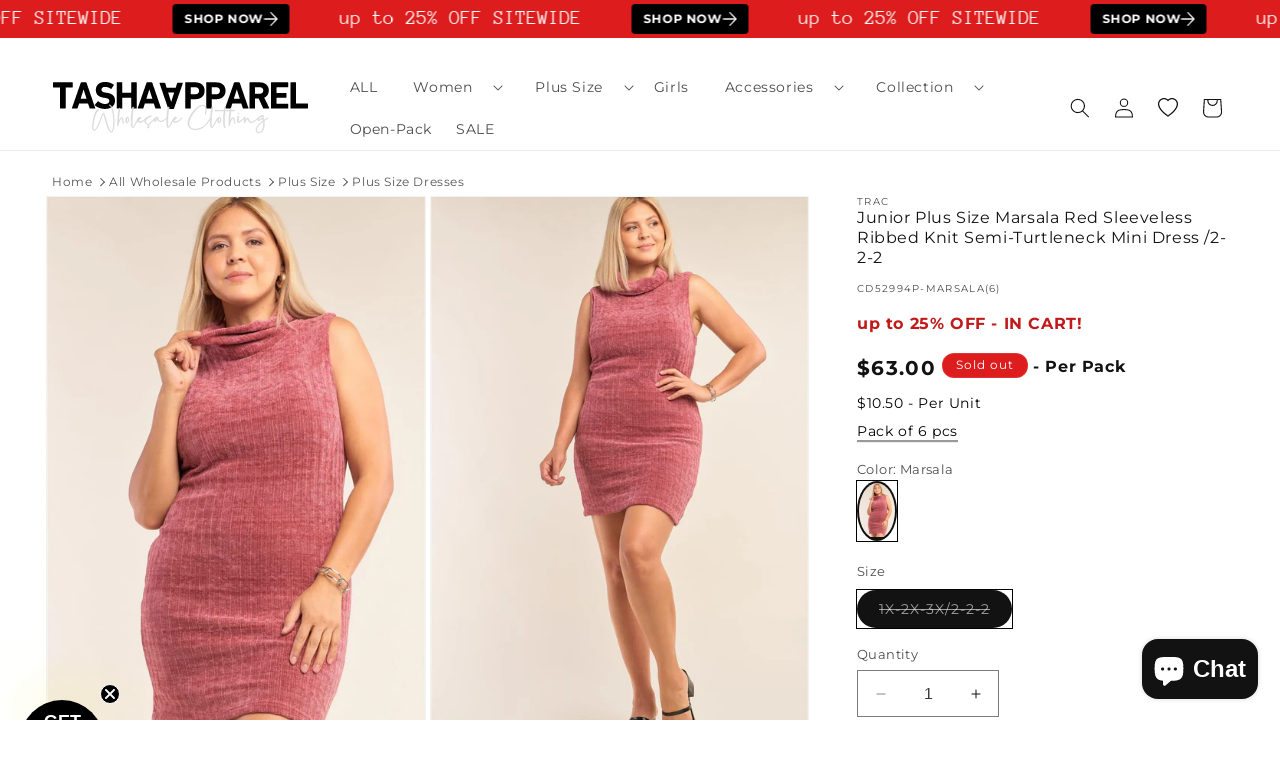

--- FILE ---
content_type: text/html; charset=utf-8
request_url: https://www.tashaapparel.com/products/junior-plus-marsala-red-semi-turtleneck-mini-dress-cd52994p-marsala-6
body_size: 66625
content:
<!doctype html>
<html class="no-js" lang="en">
  <head>
	<!-- Added by AVADA SEO Suite -->
	<!-- Breadcrumb Structured Data  -->
<script type="application/ld+json">{
  "@context": "https://schema.org",
  "@type": "BreadcrumbList",
  "itemListElement": [{
    "@type": "ListItem",
    "position": 1,
    "name": "Home",
    "item": "https://www.tashaapparel.com"
  }, {
    "@type": "ListItem",
    "position": 2,
    "name": "Junior Plus Size Marsala Red Sleeveless Ribbed Knit Semi-Turtleneck Mini Dress /2-2-2",
    "item": "https://www.tashaapparel.com/products/junior-plus-marsala-red-semi-turtleneck-mini-dress-cd52994p-marsala-6"
  }]
}
</script>
<!-- end -->
	<!-- /Added by AVADA SEO Suite -->
    <meta name="facebook-domain-verification" content="mir8xcvjukavbhb73h9dsgo47tne0u" />
    <meta charset="utf-8">
    <meta http-equiv="X-UA-Compatible" content="IE=edge">
    <meta name="viewport" content="width=device-width,initial-scale=1">
    <meta name="theme-color" content="">
    <link rel="canonical" href="https://www.tashaapparel.com/products/junior-plus-marsala-red-semi-turtleneck-mini-dress-cd52994p-marsala-6">
    <link rel="preconnect" href="https://cdn.shopify.com">

        <!-- Google Tag Manager -->
    <script>(function(w,d,s,l,i){w[l]=w[l]||[];w[l].push({'gtm.start':
    new Date().getTime(),event:'gtm.js'});var f=d.getElementsByTagName(s)[0],
    j=d.createElement(s),dl=l!='dataLayer'?'&l='+l:'';j.async=true;j.src=
    'https://www.googletagmanager.com/gtm.js?id='+i+dl;f.parentNode.insertBefore(j,f);
    })(window,document,'script','dataLayer','GTM-N7DM8MVM');</script>
    <!-- End Google Tag Manager --><link rel="icon" type="image/png" href="//www.tashaapparel.com/cdn/shop/files/favicon-1.png?crop=center&height=32&v=1691987774&width=32"><link rel="preconnect" href="https://fonts.shopifycdn.com" crossorigin>

   
   
     <title>
      Junior Plus Size Marsala Red Sleeveless Ribbed Knit Semi-Turtleneck Mini Dress /2-2-2
</title>
    
      <meta name="description" content="Get the best wholesale clothing deals on Junior Plus Size Marsala Red Sleeveless Ribbed Knit Semi-Turtleneck Mini Dress /2-2-2. Fill your boutique with the newest wholesale clothing and accessories today!">
    
  

    

<meta property="og:site_name" content="Tasha Apparel Wholesale">
<meta property="og:url" content="https://www.tashaapparel.com/products/junior-plus-marsala-red-semi-turtleneck-mini-dress-cd52994p-marsala-6">
<meta property="og:title" content="Junior Plus Size Marsala Red Sleeveless Ribbed Knit Semi-Turtleneck Mini Dress /2-2-2">
<meta property="og:type" content="product">
<meta property="og:description" content="Get the best wholesale clothing deals on Junior Plus Size Marsala Red Sleeveless Ribbed Knit Semi-Turtleneck Mini Dress /2-2-2. Fill your boutique with the newest wholesale clothing and accessories today!"><meta property="og:image" content="http://www.tashaapparel.com/cdn/shop/products/cd52994p-marsala-6-junior-plus-size-marsala-red-sleeveless-ribbed-knit-semi-turtleneck-mini-dress-2-2-2-tasha-apparel-wholesale-1.jpg?v=1739922137">
  <meta property="og:image:secure_url" content="https://www.tashaapparel.com/cdn/shop/products/cd52994p-marsala-6-junior-plus-size-marsala-red-sleeveless-ribbed-knit-semi-turtleneck-mini-dress-2-2-2-tasha-apparel-wholesale-1.jpg?v=1739922137">
  <meta property="og:image:width" content="1200">
  <meta property="og:image:height" content="1800"><meta property="og:price:amount" content="63.00">
  <meta property="og:price:currency" content="USD"><meta name="twitter:card" content="summary_large_image">
<meta name="twitter:title" content="Junior Plus Size Marsala Red Sleeveless Ribbed Knit Semi-Turtleneck Mini Dress /2-2-2">
<meta name="twitter:description" content="Get the best wholesale clothing deals on Junior Plus Size Marsala Red Sleeveless Ribbed Knit Semi-Turtleneck Mini Dress /2-2-2. Fill your boutique with the newest wholesale clothing and accessories today!">


    <script src="//www.tashaapparel.com/cdn/shop/t/100/assets/constants.aio.min.js?v=102006049816753414401766985327" defer="defer"></script>
    <script src="//www.tashaapparel.com/cdn/shop/t/100/assets/pubsub.aio.min.js?v=32440792338526045011766985354" defer="defer"></script>
    <script src="//www.tashaapparel.com/cdn/shop/t/100/assets/global.aio.min.js?v=125217466214121238011766985339" defer="defer"></script><script src="//www.tashaapparel.com/cdn/shop/t/100/assets/animations.aio.min.js?v=135029793031665879201766985287" defer="defer"></script><script>window.performance && window.performance.mark && window.performance.mark('shopify.content_for_header.start');</script><meta name="facebook-domain-verification" content="jt7nwm663t96q9z36t0knj34oizbql">
<meta id="shopify-digital-wallet" name="shopify-digital-wallet" content="/79904080166/digital_wallets/dialog">
<meta name="shopify-checkout-api-token" content="38277573ae2988a13b0f5dc22fb15192">
<meta id="in-context-paypal-metadata" data-shop-id="79904080166" data-venmo-supported="true" data-environment="production" data-locale="en_US" data-paypal-v4="true" data-currency="USD">
<link rel="alternate" type="application/json+oembed" href="https://www.tashaapparel.com/products/junior-plus-marsala-red-semi-turtleneck-mini-dress-cd52994p-marsala-6.oembed">
<script async="async" src="/checkouts/internal/preloads.js?locale=en-US"></script>
<script id="shopify-features" type="application/json">{"accessToken":"38277573ae2988a13b0f5dc22fb15192","betas":["rich-media-storefront-analytics"],"domain":"www.tashaapparel.com","predictiveSearch":true,"shopId":79904080166,"locale":"en"}</script>
<script>var Shopify = Shopify || {};
Shopify.shop = "tashaapparelwholesale.myshopify.com";
Shopify.locale = "en";
Shopify.currency = {"active":"USD","rate":"1.0"};
Shopify.country = "US";
Shopify.theme = {"name":"122825AV","id":186656489766,"schema_name":"MR","schema_version":"12.0.0","theme_store_id":null,"role":"main"};
Shopify.theme.handle = "null";
Shopify.theme.style = {"id":null,"handle":null};
Shopify.cdnHost = "www.tashaapparel.com/cdn";
Shopify.routes = Shopify.routes || {};
Shopify.routes.root = "/";</script>
<script type="module">!function(o){(o.Shopify=o.Shopify||{}).modules=!0}(window);</script>
<script>!function(o){function n(){var o=[];function n(){o.push(Array.prototype.slice.apply(arguments))}return n.q=o,n}var t=o.Shopify=o.Shopify||{};t.loadFeatures=n(),t.autoloadFeatures=n()}(window);</script>
<script id="shop-js-analytics" type="application/json">{"pageType":"product"}</script>
<script defer="defer" async type="module" src="//www.tashaapparel.com/cdn/shopifycloud/shop-js/modules/v2/client.init-shop-cart-sync_IZsNAliE.en.esm.js"></script>
<script defer="defer" async type="module" src="//www.tashaapparel.com/cdn/shopifycloud/shop-js/modules/v2/chunk.common_0OUaOowp.esm.js"></script>
<script type="module">
  await import("//www.tashaapparel.com/cdn/shopifycloud/shop-js/modules/v2/client.init-shop-cart-sync_IZsNAliE.en.esm.js");
await import("//www.tashaapparel.com/cdn/shopifycloud/shop-js/modules/v2/chunk.common_0OUaOowp.esm.js");

  window.Shopify.SignInWithShop?.initShopCartSync?.({"fedCMEnabled":true,"windoidEnabled":true});

</script>
<script>(function() {
  var isLoaded = false;
  function asyncLoad() {
    if (isLoaded) return;
    isLoaded = true;
    var urls = ["https:\/\/seo.apps.avada.io\/scripttag\/avada-seo-installed.js?shop=tashaapparelwholesale.myshopify.com","https:\/\/cdn1.avada.io\/flying-pages\/module.js?shop=tashaapparelwholesale.myshopify.com","https:\/\/static.klaviyo.com\/onsite\/js\/klaviyo.js?company_id=QTTQac\u0026shop=tashaapparelwholesale.myshopify.com","https:\/\/loox.io\/widget\/TZbPkSDAoB\/loox.1704485654069.js?shop=tashaapparelwholesale.myshopify.com"];
    for (var i = 0; i < urls.length; i++) {
      var s = document.createElement('script');
      s.type = 'text/javascript';
      s.async = true;
      s.src = urls[i];
      var x = document.getElementsByTagName('script')[0];
      x.parentNode.insertBefore(s, x);
    }
  };
  if(window.attachEvent) {
    window.attachEvent('onload', asyncLoad);
  } else {
    window.addEventListener('load', asyncLoad, false);
  }
})();</script>
<script id="__st">var __st={"a":79904080166,"offset":-28800,"reqid":"57e8e9d8-ab00-4e6d-8353-3acaa534f232-1768395669","pageurl":"www.tashaapparel.com\/products\/junior-plus-marsala-red-semi-turtleneck-mini-dress-cd52994p-marsala-6","u":"23952f0d61f8","p":"product","rtyp":"product","rid":8541162570022};</script>
<script>window.ShopifyPaypalV4VisibilityTracking = true;</script>
<script id="captcha-bootstrap">!function(){'use strict';const t='contact',e='account',n='new_comment',o=[[t,t],['blogs',n],['comments',n],[t,'customer']],c=[[e,'customer_login'],[e,'guest_login'],[e,'recover_customer_password'],[e,'create_customer']],r=t=>t.map((([t,e])=>`form[action*='/${t}']:not([data-nocaptcha='true']) input[name='form_type'][value='${e}']`)).join(','),a=t=>()=>t?[...document.querySelectorAll(t)].map((t=>t.form)):[];function s(){const t=[...o],e=r(t);return a(e)}const i='password',u='form_key',d=['recaptcha-v3-token','g-recaptcha-response','h-captcha-response',i],f=()=>{try{return window.sessionStorage}catch{return}},m='__shopify_v',_=t=>t.elements[u];function p(t,e,n=!1){try{const o=window.sessionStorage,c=JSON.parse(o.getItem(e)),{data:r}=function(t){const{data:e,action:n}=t;return t[m]||n?{data:e,action:n}:{data:t,action:n}}(c);for(const[e,n]of Object.entries(r))t.elements[e]&&(t.elements[e].value=n);n&&o.removeItem(e)}catch(o){console.error('form repopulation failed',{error:o})}}const l='form_type',E='cptcha';function T(t){t.dataset[E]=!0}const w=window,h=w.document,L='Shopify',v='ce_forms',y='captcha';let A=!1;((t,e)=>{const n=(g='f06e6c50-85a8-45c8-87d0-21a2b65856fe',I='https://cdn.shopify.com/shopifycloud/storefront-forms-hcaptcha/ce_storefront_forms_captcha_hcaptcha.v1.5.2.iife.js',D={infoText:'Protected by hCaptcha',privacyText:'Privacy',termsText:'Terms'},(t,e,n)=>{const o=w[L][v],c=o.bindForm;if(c)return c(t,g,e,D).then(n);var r;o.q.push([[t,g,e,D],n]),r=I,A||(h.body.append(Object.assign(h.createElement('script'),{id:'captcha-provider',async:!0,src:r})),A=!0)});var g,I,D;w[L]=w[L]||{},w[L][v]=w[L][v]||{},w[L][v].q=[],w[L][y]=w[L][y]||{},w[L][y].protect=function(t,e){n(t,void 0,e),T(t)},Object.freeze(w[L][y]),function(t,e,n,w,h,L){const[v,y,A,g]=function(t,e,n){const i=e?o:[],u=t?c:[],d=[...i,...u],f=r(d),m=r(i),_=r(d.filter((([t,e])=>n.includes(e))));return[a(f),a(m),a(_),s()]}(w,h,L),I=t=>{const e=t.target;return e instanceof HTMLFormElement?e:e&&e.form},D=t=>v().includes(t);t.addEventListener('submit',(t=>{const e=I(t);if(!e)return;const n=D(e)&&!e.dataset.hcaptchaBound&&!e.dataset.recaptchaBound,o=_(e),c=g().includes(e)&&(!o||!o.value);(n||c)&&t.preventDefault(),c&&!n&&(function(t){try{if(!f())return;!function(t){const e=f();if(!e)return;const n=_(t);if(!n)return;const o=n.value;o&&e.removeItem(o)}(t);const e=Array.from(Array(32),(()=>Math.random().toString(36)[2])).join('');!function(t,e){_(t)||t.append(Object.assign(document.createElement('input'),{type:'hidden',name:u})),t.elements[u].value=e}(t,e),function(t,e){const n=f();if(!n)return;const o=[...t.querySelectorAll(`input[type='${i}']`)].map((({name:t})=>t)),c=[...d,...o],r={};for(const[a,s]of new FormData(t).entries())c.includes(a)||(r[a]=s);n.setItem(e,JSON.stringify({[m]:1,action:t.action,data:r}))}(t,e)}catch(e){console.error('failed to persist form',e)}}(e),e.submit())}));const S=(t,e)=>{t&&!t.dataset[E]&&(n(t,e.some((e=>e===t))),T(t))};for(const o of['focusin','change'])t.addEventListener(o,(t=>{const e=I(t);D(e)&&S(e,y())}));const B=e.get('form_key'),M=e.get(l),P=B&&M;t.addEventListener('DOMContentLoaded',(()=>{const t=y();if(P)for(const e of t)e.elements[l].value===M&&p(e,B);[...new Set([...A(),...v().filter((t=>'true'===t.dataset.shopifyCaptcha))])].forEach((e=>S(e,t)))}))}(h,new URLSearchParams(w.location.search),n,t,e,['guest_login'])})(!0,!0)}();</script>
<script integrity="sha256-4kQ18oKyAcykRKYeNunJcIwy7WH5gtpwJnB7kiuLZ1E=" data-source-attribution="shopify.loadfeatures" defer="defer" src="//www.tashaapparel.com/cdn/shopifycloud/storefront/assets/storefront/load_feature-a0a9edcb.js" crossorigin="anonymous"></script>
<script data-source-attribution="shopify.dynamic_checkout.dynamic.init">var Shopify=Shopify||{};Shopify.PaymentButton=Shopify.PaymentButton||{isStorefrontPortableWallets:!0,init:function(){window.Shopify.PaymentButton.init=function(){};var t=document.createElement("script");t.src="https://www.tashaapparel.com/cdn/shopifycloud/portable-wallets/latest/portable-wallets.en.js",t.type="module",document.head.appendChild(t)}};
</script>
<script data-source-attribution="shopify.dynamic_checkout.buyer_consent">
  function portableWalletsHideBuyerConsent(e){var t=document.getElementById("shopify-buyer-consent"),n=document.getElementById("shopify-subscription-policy-button");t&&n&&(t.classList.add("hidden"),t.setAttribute("aria-hidden","true"),n.removeEventListener("click",e))}function portableWalletsShowBuyerConsent(e){var t=document.getElementById("shopify-buyer-consent"),n=document.getElementById("shopify-subscription-policy-button");t&&n&&(t.classList.remove("hidden"),t.removeAttribute("aria-hidden"),n.addEventListener("click",e))}window.Shopify?.PaymentButton&&(window.Shopify.PaymentButton.hideBuyerConsent=portableWalletsHideBuyerConsent,window.Shopify.PaymentButton.showBuyerConsent=portableWalletsShowBuyerConsent);
</script>
<script data-source-attribution="shopify.dynamic_checkout.cart.bootstrap">document.addEventListener("DOMContentLoaded",(function(){function t(){return document.querySelector("shopify-accelerated-checkout-cart, shopify-accelerated-checkout")}if(t())Shopify.PaymentButton.init();else{new MutationObserver((function(e,n){t()&&(Shopify.PaymentButton.init(),n.disconnect())})).observe(document.body,{childList:!0,subtree:!0})}}));
</script>
<script id='scb4127' type='text/javascript' async='' src='https://www.tashaapparel.com/cdn/shopifycloud/privacy-banner/storefront-banner.js'></script><link id="shopify-accelerated-checkout-styles" rel="stylesheet" media="screen" href="https://www.tashaapparel.com/cdn/shopifycloud/portable-wallets/latest/accelerated-checkout-backwards-compat.css" crossorigin="anonymous">
<style id="shopify-accelerated-checkout-cart">
        #shopify-buyer-consent {
  margin-top: 1em;
  display: inline-block;
  width: 100%;
}

#shopify-buyer-consent.hidden {
  display: none;
}

#shopify-subscription-policy-button {
  background: none;
  border: none;
  padding: 0;
  text-decoration: underline;
  font-size: inherit;
  cursor: pointer;
}

#shopify-subscription-policy-button::before {
  box-shadow: none;
}

      </style>
<script id="sections-script" data-sections="header" defer="defer" src="//www.tashaapparel.com/cdn/shop/t/100/compiled_assets/scripts.js?121650"></script>
<script>window.performance && window.performance.mark && window.performance.mark('shopify.content_for_header.end');</script>


    <style data-shopify>
      @font-face {
  font-family: Montserrat;
  font-weight: 400;
  font-style: normal;
  font-display: swap;
  src: url("//www.tashaapparel.com/cdn/fonts/montserrat/montserrat_n4.81949fa0ac9fd2021e16436151e8eaa539321637.woff2") format("woff2"),
       url("//www.tashaapparel.com/cdn/fonts/montserrat/montserrat_n4.a6c632ca7b62da89c3594789ba828388aac693fe.woff") format("woff");
}

      @font-face {
  font-family: Montserrat;
  font-weight: 700;
  font-style: normal;
  font-display: swap;
  src: url("//www.tashaapparel.com/cdn/fonts/montserrat/montserrat_n7.3c434e22befd5c18a6b4afadb1e3d77c128c7939.woff2") format("woff2"),
       url("//www.tashaapparel.com/cdn/fonts/montserrat/montserrat_n7.5d9fa6e2cae713c8fb539a9876489d86207fe957.woff") format("woff");
}

      @font-face {
  font-family: Montserrat;
  font-weight: 400;
  font-style: italic;
  font-display: swap;
  src: url("//www.tashaapparel.com/cdn/fonts/montserrat/montserrat_i4.5a4ea298b4789e064f62a29aafc18d41f09ae59b.woff2") format("woff2"),
       url("//www.tashaapparel.com/cdn/fonts/montserrat/montserrat_i4.072b5869c5e0ed5b9d2021e4c2af132e16681ad2.woff") format("woff");
}

      @font-face {
  font-family: Montserrat;
  font-weight: 700;
  font-style: italic;
  font-display: swap;
  src: url("//www.tashaapparel.com/cdn/fonts/montserrat/montserrat_i7.a0d4a463df4f146567d871890ffb3c80408e7732.woff2") format("woff2"),
       url("//www.tashaapparel.com/cdn/fonts/montserrat/montserrat_i7.f6ec9f2a0681acc6f8152c40921d2a4d2e1a2c78.woff") format("woff");
}

      @font-face {
  font-family: Montserrat;
  font-weight: 400;
  font-style: normal;
  font-display: swap;
  src: url("//www.tashaapparel.com/cdn/fonts/montserrat/montserrat_n4.81949fa0ac9fd2021e16436151e8eaa539321637.woff2") format("woff2"),
       url("//www.tashaapparel.com/cdn/fonts/montserrat/montserrat_n4.a6c632ca7b62da89c3594789ba828388aac693fe.woff") format("woff");
}


      
        :root,
        .color-background-1 {
          --color-background: 255,255,255;
        
          --gradient-background: #ffffff;
        

        

        --color-foreground: 18,18,18;
        --color-background-contrast: 191,191,191;
        --color-shadow: 18,18,18;
        --color-button: 18,18,18;
        --color-button-text: 255,255,255;
        --color-secondary-button: 255,255,255;
        --color-secondary-button-text: 18,18,18;
        --color-link: 18,18,18;
        --color-badge-foreground: 18,18,18;
        --color-badge-background: 255,255,255;
        --color-badge-border: 18,18,18;
        --payment-terms-background-color: rgb(255 255 255);
      }
      
        
        .color-background-2 {
          --color-background: 243,243,243;
        
          --gradient-background: #f3f3f3;
        

        

        --color-foreground: 18,18,18;
        --color-background-contrast: 179,179,179;
        --color-shadow: 18,18,18;
        --color-button: 18,18,18;
        --color-button-text: 243,243,243;
        --color-secondary-button: 243,243,243;
        --color-secondary-button-text: 18,18,18;
        --color-link: 18,18,18;
        --color-badge-foreground: 18,18,18;
        --color-badge-background: 243,243,243;
        --color-badge-border: 18,18,18;
        --payment-terms-background-color: rgb(243 243 243);
      }
      
        
        .color-inverse {
          --color-background: 221,29,29;
        
          --gradient-background: #dd1d1d;
        

        

        --color-foreground: 255,255,255;
        --color-background-contrast: 108,14,14;
        --color-shadow: 18,18,18;
        --color-button: 255,255,255;
        --color-button-text: 0,0,0;
        --color-secondary-button: 221,29,29;
        --color-secondary-button-text: 255,255,255;
        --color-link: 255,255,255;
        --color-badge-foreground: 255,255,255;
        --color-badge-background: 221,29,29;
        --color-badge-border: 255,255,255;
        --payment-terms-background-color: rgb(221 29 29);
      }
      
        
        .color-accent-1 {
          --color-background: 180,185,175;
        
          --gradient-background: #b4b9af;
        

        

        --color-foreground: 255,255,255;
        --color-background-contrast: 116,124,108;
        --color-shadow: 255,255,255;
        --color-button: 221,29,29;
        --color-button-text: 221,29,29;
        --color-secondary-button: 180,185,175;
        --color-secondary-button-text: 255,255,255;
        --color-link: 255,255,255;
        --color-badge-foreground: 255,255,255;
        --color-badge-background: 180,185,175;
        --color-badge-border: 255,255,255;
        --payment-terms-background-color: rgb(180 185 175);
      }
      
        
        .color-accent-2 {
          --color-background: 241,241,241;
        
          --gradient-background: #f1f1f1;
        

        

        --color-foreground: 0,0,0;
        --color-background-contrast: 177,177,177;
        --color-shadow: 0,0,0;
        --color-button: 255,255,255;
        --color-button-text: 0,0,0;
        --color-secondary-button: 241,241,241;
        --color-secondary-button-text: 255,255,255;
        --color-link: 255,255,255;
        --color-badge-foreground: 0,0,0;
        --color-badge-background: 241,241,241;
        --color-badge-border: 0,0,0;
        --payment-terms-background-color: rgb(241 241 241);
      }
      
        
        .color-scheme-0d66fb9b-8b00-4ae1-81d4-5bed62cda0e9 {
          --color-background: 255,254,254;
        
          --gradient-background: radial-gradient(rgba(170, 125, 176, 0.5) 12%, rgba(225, 248, 156, 1) 82%);
        

        

        --color-foreground: 18,18,18;
        --color-background-contrast: 255,127,127;
        --color-shadow: 18,18,18;
        --color-button: 18,18,18;
        --color-button-text: 255,254,254;
        --color-secondary-button: 255,254,254;
        --color-secondary-button-text: 18,18,18;
        --color-link: 18,18,18;
        --color-badge-foreground: 18,18,18;
        --color-badge-background: 255,254,254;
        --color-badge-border: 18,18,18;
        --payment-terms-background-color: rgb(255 254 254);
      }
      
        
        .color-scheme-088033a5-3468-431a-bfc1-d497f3573c2c {
          --color-background: 192,26,26;
        
          --gradient-background: #c01a1a;
        

        

        --color-foreground: 255,255,255;
        --color-background-contrast: 80,11,11;
        --color-shadow: 18,18,18;
        --color-button: 255,255,255;
        --color-button-text: 255,255,255;
        --color-secondary-button: 192,26,26;
        --color-secondary-button-text: 255,255,255;
        --color-link: 255,255,255;
        --color-badge-foreground: 255,255,255;
        --color-badge-background: 192,26,26;
        --color-badge-border: 255,255,255;
        --payment-terms-background-color: rgb(192 26 26);
      }
      
        
        .color-scheme-8ff279ab-02bb-4100-827b-c451f9d27dd2 {
          --color-background: 18,18,18;
        
          --gradient-background: #121212;
        

        

        --color-foreground: 255,255,255;
        --color-background-contrast: 146,146,146;
        --color-shadow: 18,18,18;
        --color-button: 255,255,255;
        --color-button-text: 255,255,255;
        --color-secondary-button: 18,18,18;
        --color-secondary-button-text: 255,255,255;
        --color-link: 255,255,255;
        --color-badge-foreground: 255,255,255;
        --color-badge-background: 18,18,18;
        --color-badge-border: 255,255,255;
        --payment-terms-background-color: rgb(18 18 18);
      }
      

      body, .color-background-1, .color-background-2, .color-inverse, .color-accent-1, .color-accent-2, .color-scheme-0d66fb9b-8b00-4ae1-81d4-5bed62cda0e9, .color-scheme-088033a5-3468-431a-bfc1-d497f3573c2c, .color-scheme-8ff279ab-02bb-4100-827b-c451f9d27dd2 {
        color: rgba(var(--color-foreground), 0.75);
        background-color: rgb(var(--color-background));
      }

      :root {
        --font-body-family: Montserrat, sans-serif;
        --font-body-style: normal;
        --font-body-weight: 400;
        --font-body-weight-bold: 700;

        --font-heading-family: Montserrat, sans-serif;
        --font-heading-style: normal;
        --font-heading-weight: 400;

        --font-body-scale: 1.0;
        --font-heading-scale: 1.0;

        --media-padding: px;
        --media-border-opacity: 0.05;
        --media-border-width: 1px;
        --media-radius: 0px;
        --media-shadow-opacity: 0.0;
        --media-shadow-horizontal-offset: 0px;
        --media-shadow-vertical-offset: 4px;
        --media-shadow-blur-radius: 5px;
        --media-shadow-visible: 0;

        --page-width: 160rem;
        --page-width-margin: 0rem;

        --product-card-image-padding: 0.2rem;
        --product-card-corner-radius: 0.0rem;
        --product-card-text-alignment: left;
        --product-card-border-width: 0.0rem;
        --product-card-border-opacity: 0.1;
        --product-card-shadow-opacity: 0.0;
        --product-card-shadow-visible: 0;
        --product-card-shadow-horizontal-offset: 0.0rem;
        --product-card-shadow-vertical-offset: 0.4rem;
        --product-card-shadow-blur-radius: 0.5rem;

        --collection-card-image-padding: 0.0rem;
        --collection-card-corner-radius: 0.0rem;
        --collection-card-text-alignment: left;
        --collection-card-border-width: 0.0rem;
        --collection-card-border-opacity: 0.1;
        --collection-card-shadow-opacity: 0.0;
        --collection-card-shadow-visible: 0;
        --collection-card-shadow-horizontal-offset: 0.0rem;
        --collection-card-shadow-vertical-offset: 0.4rem;
        --collection-card-shadow-blur-radius: 0.5rem;

        --blog-card-image-padding: 0.0rem;
        --blog-card-corner-radius: 0.0rem;
        --blog-card-text-alignment: left;
        --blog-card-border-width: 0.0rem;
        --blog-card-border-opacity: 0.1;
        --blog-card-shadow-opacity: 0.0;
        --blog-card-shadow-visible: 0;
        --blog-card-shadow-horizontal-offset: 0.0rem;
        --blog-card-shadow-vertical-offset: 0.4rem;
        --blog-card-shadow-blur-radius: 0.5rem;

        --badge-corner-radius: 4.0rem;

        --popup-border-width: 1px;
        --popup-border-opacity: 0.1;
        --popup-corner-radius: 0px;
        --popup-shadow-opacity: 0.05;
        --popup-shadow-horizontal-offset: 0px;
        --popup-shadow-vertical-offset: 4px;
        --popup-shadow-blur-radius: 5px;

        --drawer-border-width: 1px;
        --drawer-border-opacity: 0.1;
        --drawer-shadow-opacity: 0.0;
        --drawer-shadow-horizontal-offset: 0px;
        --drawer-shadow-vertical-offset: 4px;
        --drawer-shadow-blur-radius: 5px;

        --spacing-sections-desktop: 0px;
        --spacing-sections-mobile: 0px;

        --grid-desktop-vertical-spacing: 8px;
        --grid-desktop-horizontal-spacing: 8px;
        --grid-mobile-vertical-spacing: 4px;
        --grid-mobile-horizontal-spacing: 4px;

        --text-boxes-border-opacity: 0.1;
        --text-boxes-border-width: 12px;
        --text-boxes-radius: 0px;
        --text-boxes-shadow-opacity: 0.0;
        --text-boxes-shadow-visible: 0;
        --text-boxes-shadow-horizontal-offset: 0px;
        --text-boxes-shadow-vertical-offset: 4px;
        --text-boxes-shadow-blur-radius: 5px;

        --buttons-radius: 0px;
        --buttons-radius-outset: 0px;
        --buttons-border-width: 1px;
        --buttons-border-opacity: 1.0;
        --buttons-shadow-opacity: 0.0;
        --buttons-shadow-visible: 0;
        --buttons-shadow-horizontal-offset: 0px;
        --buttons-shadow-vertical-offset: 4px;
        --buttons-shadow-blur-radius: 5px;
        --buttons-border-offset: 0px;

        --inputs-radius: 0px;
        --inputs-border-width: 1px;
        --inputs-border-opacity: 0.55;
        --inputs-shadow-opacity: 0.0;
        --inputs-shadow-horizontal-offset: 0px;
        --inputs-margin-offset: 0px;
        --inputs-shadow-vertical-offset: 4px;
        --inputs-shadow-blur-radius: 5px;
        --inputs-radius-outset: 0px;

        --variant-pills-radius: 40px;
        --variant-pills-border-width: 1px;
        --variant-pills-border-opacity: 0.55;
        --variant-pills-shadow-opacity: 0.0;
        --variant-pills-shadow-horizontal-offset: 0px;
        --variant-pills-shadow-vertical-offset: 4px;
        --variant-pills-shadow-blur-radius: 5px;
      }

      *,
      *::before,
      *::after {
        box-sizing: inherit;
      }

      html {
        box-sizing: border-box;
        font-size: calc(var(--font-body-scale) * 62.5%);
        height: 100%;
      }

      body {
        display: grid;
        grid-template-rows: auto auto 1fr auto;
        grid-template-columns: 100%;
        min-height: 100%;
        margin: 0;
        font-size: 1.5rem;
        letter-spacing: 0.06rem;
        line-height: calc(1 + 0.8 / var(--font-body-scale));
        font-family: var(--font-body-family);
        font-style: var(--font-body-style);
        font-weight: var(--font-body-weight);
      }

      @media screen and (min-width: 750px) {
        body {
          font-size: 1.6rem;
        }
      }
    </style>

    <link href="//www.tashaapparel.com/cdn/shop/t/100/assets/base.aio.min.css?v=82093762241635093681766985288" rel="stylesheet" type="text/css" media="all" />
<link rel="preload" as="font" href="//www.tashaapparel.com/cdn/fonts/montserrat/montserrat_n4.81949fa0ac9fd2021e16436151e8eaa539321637.woff2" type="font/woff2" crossorigin><link rel="preload" as="font" href="//www.tashaapparel.com/cdn/fonts/montserrat/montserrat_n4.81949fa0ac9fd2021e16436151e8eaa539321637.woff2" type="font/woff2" crossorigin><link href="//www.tashaapparel.com/cdn/shop/t/100/assets/component-localization-form.aio.min.css?v=131424690958516289021766985309" rel="stylesheet" type="text/css" media="all" />
      <script src="//www.tashaapparel.com/cdn/shop/t/100/assets/localization-form.aio.min.js?v=25987799847469969811766985340" defer="defer"></script><link
        rel="stylesheet"
        href="//www.tashaapparel.com/cdn/shop/t/100/assets/component-predictive-search.aio.min.css?v=150202154552341171281766985317"
        media="print"
        onload="this.media='all'"
      ><script>
      document.documentElement.className = document.documentElement.className.replace('no-js', 'js');
      if (Shopify.designMode) {
        document.documentElement.classList.add('shopify-design-mode');
      }
    </script>     
  
	<!-- Added by AVADA SEO Suite -->
	
	<!-- /Added by AVADA SEO Suite -->
	<!-- BEGIN app block: shopify://apps/blockify-fraud-filter/blocks/app_embed/2e3e0ba5-0e70-447a-9ec5-3bf76b5ef12e --> 
 
 
    <script>
        window.blockifyShopIdentifier = "tashaapparelwholesale.myshopify.com";
        window.ipBlockerMetafields = "{\"showOverlayByPass\":false,\"disableSpyExtensions\":false,\"blockUnknownBots\":false,\"activeApp\":true,\"blockByMetafield\":true,\"visitorAnalytic\":false,\"showWatermark\":true,\"token\":\"eyJhbGciOiJIUzI1NiIsInR5cCI6IkpXVCJ9.eyJzaG9wIjoidGFzaGFhcHBhcmVsd2hvbGVzYWxlLm15c2hvcGlmeS5jb20iLCJpYXQiOjE3NTg5MzQwMjV9.1Q6jxpIDUzXQrSIBb-L20apSa5uSzoCmz9PmxYzjQYI\"}";
        window.blockifyRules = "{\"whitelist\":[],\"blacklist\":[{\"id\":1294716,\"type\":\"1\",\"country\":\"DZ\",\"criteria\":\"3\",\"priority\":\"1\"}]}";
        window.ipblockerBlockTemplate = "{\"customCss\":\"#blockify---container{--bg-blockify: #fff;position:relative}#blockify---container::after{content:'';position:absolute;inset:0;background-repeat:no-repeat !important;background-size:cover !important;background:var(--bg-blockify);z-index:0}#blockify---container #blockify---container__inner{display:flex;flex-direction:column;align-items:center;position:relative;z-index:1}#blockify---container #blockify---container__inner #blockify-block-content{display:flex;flex-direction:column;align-items:center;text-align:center}#blockify---container #blockify---container__inner #blockify-block-content #blockify-block-superTitle{display:none !important}#blockify---container #blockify---container__inner #blockify-block-content #blockify-block-title{font-size:313%;font-weight:bold;margin-top:1em}@media only screen and (min-width: 768px) and (max-width: 1199px){#blockify---container #blockify---container__inner #blockify-block-content #blockify-block-title{font-size:188%}}@media only screen and (max-width: 767px){#blockify---container #blockify---container__inner #blockify-block-content #blockify-block-title{font-size:107%}}#blockify---container #blockify---container__inner #blockify-block-content #blockify-block-description{font-size:125%;margin:1.5em;line-height:1.5}@media only screen and (min-width: 768px) and (max-width: 1199px){#blockify---container #blockify---container__inner #blockify-block-content #blockify-block-description{font-size:88%}}@media only screen and (max-width: 767px){#blockify---container #blockify---container__inner #blockify-block-content #blockify-block-description{font-size:107%}}#blockify---container #blockify---container__inner #blockify-block-content #blockify-block-description #blockify-block-text-blink{display:none !important}#blockify---container #blockify---container__inner #blockify-logo-block-image{position:relative;width:400px;height:auto;max-height:300px}@media only screen and (max-width: 767px){#blockify---container #blockify---container__inner #blockify-logo-block-image{width:200px}}#blockify---container #blockify---container__inner #blockify-logo-block-image::before{content:'';display:block;padding-bottom:56.2%}#blockify---container #blockify---container__inner #blockify-logo-block-image img{position:absolute;top:0;left:0;width:100%;height:100%;object-fit:contain}\\n\",\"logoImage\":{\"active\":true,\"value\":\"https:\/\/storage.synctrack.io\/megamind-fraud\/assets\/default-thumbnail.png\",\"altText\":\"Red octagonal stop sign with a black hand symbol in the center, indicating a warning or prohibition\"},\"superTitle\":{\"active\":false,\"text\":\"403\",\"color\":\"#899df1\"},\"title\":{\"active\":true,\"text\":\"Access Denied\",\"color\":\"#000\"},\"description\":{\"active\":true,\"text\":\"The site owner may have set restrictions that prevent you from accessing the site. Please contact the site owner for access.\",\"color\":\"#000\"},\"background\":{\"active\":true,\"value\":\"#fff\",\"type\":\"1\",\"colorFrom\":null,\"colorTo\":null}}";

        
            window.blockifyProductCollections = [470548480294];
        
    </script>
<link href="https://cdn.shopify.com/extensions/019bbb87-c57f-7b60-9a48-5c6384acb17d/region-restrictions-285/assets/blockify-embed.min.js" as="script" type="text/javascript" rel="preload"><link href="https://cdn.shopify.com/extensions/019bbb87-c57f-7b60-9a48-5c6384acb17d/region-restrictions-285/assets/prevent-bypass-script.min.js" as="script" type="text/javascript" rel="preload">
<script type="text/javascript">
    window.blockifyBaseUrl = 'https://fraud.blockifyapp.com/s/api';
    window.blockifyPublicUrl = 'https://fraud.blockifyapp.com/s/api/public';
    window.bucketUrl = 'https://storage.synctrack.io/megamind-fraud';
    window.storefrontApiUrl  = 'https://fraud.blockifyapp.com/p/api';
</script>
<script type="text/javascript">
  window.blockifyChecking = true;
</script>
<script id="blockifyScriptByPass" type="text/javascript" src=https://cdn.shopify.com/extensions/019bbb87-c57f-7b60-9a48-5c6384acb17d/region-restrictions-285/assets/prevent-bypass-script.min.js async></script>
<script id="blockifyScriptTag" type="text/javascript" src=https://cdn.shopify.com/extensions/019bbb87-c57f-7b60-9a48-5c6384acb17d/region-restrictions-285/assets/blockify-embed.min.js async></script>


<!-- END app block --><!-- BEGIN app block: shopify://apps/klaviyo-email-marketing-sms/blocks/klaviyo-onsite-embed/2632fe16-c075-4321-a88b-50b567f42507 -->












  <script async src="https://static.klaviyo.com/onsite/js/QTTQac/klaviyo.js?company_id=QTTQac"></script>
  <script>!function(){if(!window.klaviyo){window._klOnsite=window._klOnsite||[];try{window.klaviyo=new Proxy({},{get:function(n,i){return"push"===i?function(){var n;(n=window._klOnsite).push.apply(n,arguments)}:function(){for(var n=arguments.length,o=new Array(n),w=0;w<n;w++)o[w]=arguments[w];var t="function"==typeof o[o.length-1]?o.pop():void 0,e=new Promise((function(n){window._klOnsite.push([i].concat(o,[function(i){t&&t(i),n(i)}]))}));return e}}})}catch(n){window.klaviyo=window.klaviyo||[],window.klaviyo.push=function(){var n;(n=window._klOnsite).push.apply(n,arguments)}}}}();</script>

  
    <script id="viewed_product">
      if (item == null) {
        var _learnq = _learnq || [];

        var MetafieldReviews = null
        var MetafieldYotpoRating = null
        var MetafieldYotpoCount = null
        var MetafieldLooxRating = null
        var MetafieldLooxCount = null
        var okendoProduct = null
        var okendoProductReviewCount = null
        var okendoProductReviewAverageValue = null
        try {
          // The following fields are used for Customer Hub recently viewed in order to add reviews.
          // This information is not part of __kla_viewed. Instead, it is part of __kla_viewed_reviewed_items
          MetafieldReviews = {};
          MetafieldYotpoRating = null
          MetafieldYotpoCount = null
          MetafieldLooxRating = null
          MetafieldLooxCount = null

          okendoProduct = null
          // If the okendo metafield is not legacy, it will error, which then requires the new json formatted data
          if (okendoProduct && 'error' in okendoProduct) {
            okendoProduct = null
          }
          okendoProductReviewCount = okendoProduct ? okendoProduct.reviewCount : null
          okendoProductReviewAverageValue = okendoProduct ? okendoProduct.reviewAverageValue : null
        } catch (error) {
          console.error('Error in Klaviyo onsite reviews tracking:', error);
        }

        var item = {
          Name: "Junior Plus Size Marsala Red Sleeveless Ribbed Knit Semi-Turtleneck Mini Dress \/2-2-2",
          ProductID: 8541162570022,
          Categories: ["Sold Out Collection"],
          ImageURL: "https://www.tashaapparel.com/cdn/shop/products/cd52994p-marsala-6-junior-plus-size-marsala-red-sleeveless-ribbed-knit-semi-turtleneck-mini-dress-2-2-2-tasha-apparel-wholesale-1_grande.jpg?v=1739922137",
          URL: "https://www.tashaapparel.com/products/junior-plus-marsala-red-semi-turtleneck-mini-dress-cd52994p-marsala-6",
          Brand: "Trac",
          Price: "$63.00",
          Value: "63.00",
          CompareAtPrice: "$0.00"
        };
        _learnq.push(['track', 'Viewed Product', item]);
        _learnq.push(['trackViewedItem', {
          Title: item.Name,
          ItemId: item.ProductID,
          Categories: item.Categories,
          ImageUrl: item.ImageURL,
          Url: item.URL,
          Metadata: {
            Brand: item.Brand,
            Price: item.Price,
            Value: item.Value,
            CompareAtPrice: item.CompareAtPrice
          },
          metafields:{
            reviews: MetafieldReviews,
            yotpo:{
              rating: MetafieldYotpoRating,
              count: MetafieldYotpoCount,
            },
            loox:{
              rating: MetafieldLooxRating,
              count: MetafieldLooxCount,
            },
            okendo: {
              rating: okendoProductReviewAverageValue,
              count: okendoProductReviewCount,
            }
          }
        }]);
      }
    </script>
  




  <script>
    window.klaviyoReviewsProductDesignMode = false
  </script>







<!-- END app block --><script src="https://cdn.shopify.com/extensions/7bc9bb47-adfa-4267-963e-cadee5096caf/inbox-1252/assets/inbox-chat-loader.js" type="text/javascript" defer="defer"></script>
<link href="https://monorail-edge.shopifysvc.com" rel="dns-prefetch">
<script>(function(){if ("sendBeacon" in navigator && "performance" in window) {try {var session_token_from_headers = performance.getEntriesByType('navigation')[0].serverTiming.find(x => x.name == '_s').description;} catch {var session_token_from_headers = undefined;}var session_cookie_matches = document.cookie.match(/_shopify_s=([^;]*)/);var session_token_from_cookie = session_cookie_matches && session_cookie_matches.length === 2 ? session_cookie_matches[1] : "";var session_token = session_token_from_headers || session_token_from_cookie || "";function handle_abandonment_event(e) {var entries = performance.getEntries().filter(function(entry) {return /monorail-edge.shopifysvc.com/.test(entry.name);});if (!window.abandonment_tracked && entries.length === 0) {window.abandonment_tracked = true;var currentMs = Date.now();var navigation_start = performance.timing.navigationStart;var payload = {shop_id: 79904080166,url: window.location.href,navigation_start,duration: currentMs - navigation_start,session_token,page_type: "product"};window.navigator.sendBeacon("https://monorail-edge.shopifysvc.com/v1/produce", JSON.stringify({schema_id: "online_store_buyer_site_abandonment/1.1",payload: payload,metadata: {event_created_at_ms: currentMs,event_sent_at_ms: currentMs}}));}}window.addEventListener('pagehide', handle_abandonment_event);}}());</script>
<script id="web-pixels-manager-setup">(function e(e,d,r,n,o){if(void 0===o&&(o={}),!Boolean(null===(a=null===(i=window.Shopify)||void 0===i?void 0:i.analytics)||void 0===a?void 0:a.replayQueue)){var i,a;window.Shopify=window.Shopify||{};var t=window.Shopify;t.analytics=t.analytics||{};var s=t.analytics;s.replayQueue=[],s.publish=function(e,d,r){return s.replayQueue.push([e,d,r]),!0};try{self.performance.mark("wpm:start")}catch(e){}var l=function(){var e={modern:/Edge?\/(1{2}[4-9]|1[2-9]\d|[2-9]\d{2}|\d{4,})\.\d+(\.\d+|)|Firefox\/(1{2}[4-9]|1[2-9]\d|[2-9]\d{2}|\d{4,})\.\d+(\.\d+|)|Chrom(ium|e)\/(9{2}|\d{3,})\.\d+(\.\d+|)|(Maci|X1{2}).+ Version\/(15\.\d+|(1[6-9]|[2-9]\d|\d{3,})\.\d+)([,.]\d+|)( \(\w+\)|)( Mobile\/\w+|) Safari\/|Chrome.+OPR\/(9{2}|\d{3,})\.\d+\.\d+|(CPU[ +]OS|iPhone[ +]OS|CPU[ +]iPhone|CPU IPhone OS|CPU iPad OS)[ +]+(15[._]\d+|(1[6-9]|[2-9]\d|\d{3,})[._]\d+)([._]\d+|)|Android:?[ /-](13[3-9]|1[4-9]\d|[2-9]\d{2}|\d{4,})(\.\d+|)(\.\d+|)|Android.+Firefox\/(13[5-9]|1[4-9]\d|[2-9]\d{2}|\d{4,})\.\d+(\.\d+|)|Android.+Chrom(ium|e)\/(13[3-9]|1[4-9]\d|[2-9]\d{2}|\d{4,})\.\d+(\.\d+|)|SamsungBrowser\/([2-9]\d|\d{3,})\.\d+/,legacy:/Edge?\/(1[6-9]|[2-9]\d|\d{3,})\.\d+(\.\d+|)|Firefox\/(5[4-9]|[6-9]\d|\d{3,})\.\d+(\.\d+|)|Chrom(ium|e)\/(5[1-9]|[6-9]\d|\d{3,})\.\d+(\.\d+|)([\d.]+$|.*Safari\/(?![\d.]+ Edge\/[\d.]+$))|(Maci|X1{2}).+ Version\/(10\.\d+|(1[1-9]|[2-9]\d|\d{3,})\.\d+)([,.]\d+|)( \(\w+\)|)( Mobile\/\w+|) Safari\/|Chrome.+OPR\/(3[89]|[4-9]\d|\d{3,})\.\d+\.\d+|(CPU[ +]OS|iPhone[ +]OS|CPU[ +]iPhone|CPU IPhone OS|CPU iPad OS)[ +]+(10[._]\d+|(1[1-9]|[2-9]\d|\d{3,})[._]\d+)([._]\d+|)|Android:?[ /-](13[3-9]|1[4-9]\d|[2-9]\d{2}|\d{4,})(\.\d+|)(\.\d+|)|Mobile Safari.+OPR\/([89]\d|\d{3,})\.\d+\.\d+|Android.+Firefox\/(13[5-9]|1[4-9]\d|[2-9]\d{2}|\d{4,})\.\d+(\.\d+|)|Android.+Chrom(ium|e)\/(13[3-9]|1[4-9]\d|[2-9]\d{2}|\d{4,})\.\d+(\.\d+|)|Android.+(UC? ?Browser|UCWEB|U3)[ /]?(15\.([5-9]|\d{2,})|(1[6-9]|[2-9]\d|\d{3,})\.\d+)\.\d+|SamsungBrowser\/(5\.\d+|([6-9]|\d{2,})\.\d+)|Android.+MQ{2}Browser\/(14(\.(9|\d{2,})|)|(1[5-9]|[2-9]\d|\d{3,})(\.\d+|))(\.\d+|)|K[Aa][Ii]OS\/(3\.\d+|([4-9]|\d{2,})\.\d+)(\.\d+|)/},d=e.modern,r=e.legacy,n=navigator.userAgent;return n.match(d)?"modern":n.match(r)?"legacy":"unknown"}(),u="modern"===l?"modern":"legacy",c=(null!=n?n:{modern:"",legacy:""})[u],f=function(e){return[e.baseUrl,"/wpm","/b",e.hashVersion,"modern"===e.buildTarget?"m":"l",".js"].join("")}({baseUrl:d,hashVersion:r,buildTarget:u}),m=function(e){var d=e.version,r=e.bundleTarget,n=e.surface,o=e.pageUrl,i=e.monorailEndpoint;return{emit:function(e){var a=e.status,t=e.errorMsg,s=(new Date).getTime(),l=JSON.stringify({metadata:{event_sent_at_ms:s},events:[{schema_id:"web_pixels_manager_load/3.1",payload:{version:d,bundle_target:r,page_url:o,status:a,surface:n,error_msg:t},metadata:{event_created_at_ms:s}}]});if(!i)return console&&console.warn&&console.warn("[Web Pixels Manager] No Monorail endpoint provided, skipping logging."),!1;try{return self.navigator.sendBeacon.bind(self.navigator)(i,l)}catch(e){}var u=new XMLHttpRequest;try{return u.open("POST",i,!0),u.setRequestHeader("Content-Type","text/plain"),u.send(l),!0}catch(e){return console&&console.warn&&console.warn("[Web Pixels Manager] Got an unhandled error while logging to Monorail."),!1}}}}({version:r,bundleTarget:l,surface:e.surface,pageUrl:self.location.href,monorailEndpoint:e.monorailEndpoint});try{o.browserTarget=l,function(e){var d=e.src,r=e.async,n=void 0===r||r,o=e.onload,i=e.onerror,a=e.sri,t=e.scriptDataAttributes,s=void 0===t?{}:t,l=document.createElement("script"),u=document.querySelector("head"),c=document.querySelector("body");if(l.async=n,l.src=d,a&&(l.integrity=a,l.crossOrigin="anonymous"),s)for(var f in s)if(Object.prototype.hasOwnProperty.call(s,f))try{l.dataset[f]=s[f]}catch(e){}if(o&&l.addEventListener("load",o),i&&l.addEventListener("error",i),u)u.appendChild(l);else{if(!c)throw new Error("Did not find a head or body element to append the script");c.appendChild(l)}}({src:f,async:!0,onload:function(){if(!function(){var e,d;return Boolean(null===(d=null===(e=window.Shopify)||void 0===e?void 0:e.analytics)||void 0===d?void 0:d.initialized)}()){var d=window.webPixelsManager.init(e)||void 0;if(d){var r=window.Shopify.analytics;r.replayQueue.forEach((function(e){var r=e[0],n=e[1],o=e[2];d.publishCustomEvent(r,n,o)})),r.replayQueue=[],r.publish=d.publishCustomEvent,r.visitor=d.visitor,r.initialized=!0}}},onerror:function(){return m.emit({status:"failed",errorMsg:"".concat(f," has failed to load")})},sri:function(e){var d=/^sha384-[A-Za-z0-9+/=]+$/;return"string"==typeof e&&d.test(e)}(c)?c:"",scriptDataAttributes:o}),m.emit({status:"loading"})}catch(e){m.emit({status:"failed",errorMsg:(null==e?void 0:e.message)||"Unknown error"})}}})({shopId: 79904080166,storefrontBaseUrl: "https://www.tashaapparel.com",extensionsBaseUrl: "https://extensions.shopifycdn.com/cdn/shopifycloud/web-pixels-manager",monorailEndpoint: "https://monorail-edge.shopifysvc.com/unstable/produce_batch",surface: "storefront-renderer",enabledBetaFlags: ["2dca8a86"],webPixelsConfigList: [{"id":"2047279398","configuration":"{\"accountID\":\"QTTQac\",\"webPixelConfig\":\"eyJlbmFibGVBZGRlZFRvQ2FydEV2ZW50cyI6IHRydWV9\"}","eventPayloadVersion":"v1","runtimeContext":"STRICT","scriptVersion":"524f6c1ee37bacdca7657a665bdca589","type":"APP","apiClientId":123074,"privacyPurposes":["ANALYTICS","MARKETING"],"dataSharingAdjustments":{"protectedCustomerApprovalScopes":["read_customer_address","read_customer_email","read_customer_name","read_customer_personal_data","read_customer_phone"]}},{"id":"852263206","configuration":"{\"config\":\"{\\\"pixel_id\\\":\\\"GT-5NXKLSDL\\\",\\\"target_country\\\":\\\"US\\\",\\\"gtag_events\\\":[{\\\"type\\\":\\\"search\\\",\\\"action_label\\\":[\\\"GT-5NXKLSDL\\\",\\\"AW-851488461\\\/2iagCMzP2IIZEM3dgpYD\\\"]},{\\\"type\\\":\\\"begin_checkout\\\",\\\"action_label\\\":[\\\"GT-5NXKLSDL\\\",\\\"AW-851488461\\\/YddnCNLP2IIZEM3dgpYD\\\"]},{\\\"type\\\":\\\"view_item\\\",\\\"action_label\\\":[\\\"GT-5NXKLSDL\\\",\\\"AW-851488461\\\/QcDwCMnP2IIZEM3dgpYD\\\",\\\"MC-GR4ESR84BW\\\"]},{\\\"type\\\":\\\"purchase\\\",\\\"action_label\\\":[\\\"GT-5NXKLSDL\\\",\\\"AW-851488461\\\/xvOzCMPP2IIZEM3dgpYD\\\",\\\"MC-GR4ESR84BW\\\"]},{\\\"type\\\":\\\"page_view\\\",\\\"action_label\\\":[\\\"GT-5NXKLSDL\\\",\\\"AW-851488461\\\/FElxCMbP2IIZEM3dgpYD\\\",\\\"MC-GR4ESR84BW\\\"]},{\\\"type\\\":\\\"add_payment_info\\\",\\\"action_label\\\":[\\\"GT-5NXKLSDL\\\",\\\"AW-851488461\\\/dZ9fCNTR2IIZEM3dgpYD\\\"]},{\\\"type\\\":\\\"add_to_cart\\\",\\\"action_label\\\":[\\\"GT-5NXKLSDL\\\",\\\"AW-851488461\\\/PEH9CM_P2IIZEM3dgpYD\\\"]}],\\\"enable_monitoring_mode\\\":false}\"}","eventPayloadVersion":"v1","runtimeContext":"OPEN","scriptVersion":"b2a88bafab3e21179ed38636efcd8a93","type":"APP","apiClientId":1780363,"privacyPurposes":[],"dataSharingAdjustments":{"protectedCustomerApprovalScopes":["read_customer_address","read_customer_email","read_customer_name","read_customer_personal_data","read_customer_phone"]}},{"id":"331907366","configuration":"{\"pixel_id\":\"558639307838322\",\"pixel_type\":\"facebook_pixel\",\"metaapp_system_user_token\":\"-\"}","eventPayloadVersion":"v1","runtimeContext":"OPEN","scriptVersion":"ca16bc87fe92b6042fbaa3acc2fbdaa6","type":"APP","apiClientId":2329312,"privacyPurposes":["ANALYTICS","MARKETING","SALE_OF_DATA"],"dataSharingAdjustments":{"protectedCustomerApprovalScopes":["read_customer_address","read_customer_email","read_customer_name","read_customer_personal_data","read_customer_phone"]}},{"id":"167936294","configuration":"{\"tagID\":\"2612382640459\"}","eventPayloadVersion":"v1","runtimeContext":"STRICT","scriptVersion":"18031546ee651571ed29edbe71a3550b","type":"APP","apiClientId":3009811,"privacyPurposes":["ANALYTICS","MARKETING","SALE_OF_DATA"],"dataSharingAdjustments":{"protectedCustomerApprovalScopes":["read_customer_address","read_customer_email","read_customer_name","read_customer_personal_data","read_customer_phone"]}},{"id":"shopify-app-pixel","configuration":"{}","eventPayloadVersion":"v1","runtimeContext":"STRICT","scriptVersion":"0450","apiClientId":"shopify-pixel","type":"APP","privacyPurposes":["ANALYTICS","MARKETING"]},{"id":"shopify-custom-pixel","eventPayloadVersion":"v1","runtimeContext":"LAX","scriptVersion":"0450","apiClientId":"shopify-pixel","type":"CUSTOM","privacyPurposes":["ANALYTICS","MARKETING"]}],isMerchantRequest: false,initData: {"shop":{"name":"Tasha Apparel Wholesale","paymentSettings":{"currencyCode":"USD"},"myshopifyDomain":"tashaapparelwholesale.myshopify.com","countryCode":"US","storefrontUrl":"https:\/\/www.tashaapparel.com"},"customer":null,"cart":null,"checkout":null,"productVariants":[{"price":{"amount":63.0,"currencyCode":"USD"},"product":{"title":"Junior Plus Size Marsala Red Sleeveless Ribbed Knit Semi-Turtleneck Mini Dress \/2-2-2","vendor":"Trac","id":"8541162570022","untranslatedTitle":"Junior Plus Size Marsala Red Sleeveless Ribbed Knit Semi-Turtleneck Mini Dress \/2-2-2","url":"\/products\/junior-plus-marsala-red-semi-turtleneck-mini-dress-cd52994p-marsala-6","type":"Plus Size Dresses"},"id":"46095279751462","image":{"src":"\/\/www.tashaapparel.com\/cdn\/shop\/products\/cd52994p-marsala-6-junior-plus-size-marsala-red-sleeveless-ribbed-knit-semi-turtleneck-mini-dress-2-2-2-tasha-apparel-wholesale-1.jpg?v=1739922137"},"sku":"CD52994P-Marsala(6)","title":"Marsala \/ 1X-2X-3X\/2-2-2","untranslatedTitle":"Marsala \/ 1X-2X-3X\/2-2-2"}],"purchasingCompany":null},},"https://www.tashaapparel.com/cdn","7cecd0b6w90c54c6cpe92089d5m57a67346",{"modern":"","legacy":""},{"shopId":"79904080166","storefrontBaseUrl":"https:\/\/www.tashaapparel.com","extensionBaseUrl":"https:\/\/extensions.shopifycdn.com\/cdn\/shopifycloud\/web-pixels-manager","surface":"storefront-renderer","enabledBetaFlags":"[\"2dca8a86\"]","isMerchantRequest":"false","hashVersion":"7cecd0b6w90c54c6cpe92089d5m57a67346","publish":"custom","events":"[[\"page_viewed\",{}],[\"product_viewed\",{\"productVariant\":{\"price\":{\"amount\":63.0,\"currencyCode\":\"USD\"},\"product\":{\"title\":\"Junior Plus Size Marsala Red Sleeveless Ribbed Knit Semi-Turtleneck Mini Dress \/2-2-2\",\"vendor\":\"Trac\",\"id\":\"8541162570022\",\"untranslatedTitle\":\"Junior Plus Size Marsala Red Sleeveless Ribbed Knit Semi-Turtleneck Mini Dress \/2-2-2\",\"url\":\"\/products\/junior-plus-marsala-red-semi-turtleneck-mini-dress-cd52994p-marsala-6\",\"type\":\"Plus Size Dresses\"},\"id\":\"46095279751462\",\"image\":{\"src\":\"\/\/www.tashaapparel.com\/cdn\/shop\/products\/cd52994p-marsala-6-junior-plus-size-marsala-red-sleeveless-ribbed-knit-semi-turtleneck-mini-dress-2-2-2-tasha-apparel-wholesale-1.jpg?v=1739922137\"},\"sku\":\"CD52994P-Marsala(6)\",\"title\":\"Marsala \/ 1X-2X-3X\/2-2-2\",\"untranslatedTitle\":\"Marsala \/ 1X-2X-3X\/2-2-2\"}}]]"});</script><script>
  window.ShopifyAnalytics = window.ShopifyAnalytics || {};
  window.ShopifyAnalytics.meta = window.ShopifyAnalytics.meta || {};
  window.ShopifyAnalytics.meta.currency = 'USD';
  var meta = {"product":{"id":8541162570022,"gid":"gid:\/\/shopify\/Product\/8541162570022","vendor":"Trac","type":"Plus Size Dresses","handle":"junior-plus-marsala-red-semi-turtleneck-mini-dress-cd52994p-marsala-6","variants":[{"id":46095279751462,"price":6300,"name":"Junior Plus Size Marsala Red Sleeveless Ribbed Knit Semi-Turtleneck Mini Dress \/2-2-2 - Marsala \/ 1X-2X-3X\/2-2-2","public_title":"Marsala \/ 1X-2X-3X\/2-2-2","sku":"CD52994P-Marsala(6)"}],"remote":false},"page":{"pageType":"product","resourceType":"product","resourceId":8541162570022,"requestId":"57e8e9d8-ab00-4e6d-8353-3acaa534f232-1768395669"}};
  for (var attr in meta) {
    window.ShopifyAnalytics.meta[attr] = meta[attr];
  }
</script>
<script class="analytics">
  (function () {
    var customDocumentWrite = function(content) {
      var jquery = null;

      if (window.jQuery) {
        jquery = window.jQuery;
      } else if (window.Checkout && window.Checkout.$) {
        jquery = window.Checkout.$;
      }

      if (jquery) {
        jquery('body').append(content);
      }
    };

    var hasLoggedConversion = function(token) {
      if (token) {
        return document.cookie.indexOf('loggedConversion=' + token) !== -1;
      }
      return false;
    }

    var setCookieIfConversion = function(token) {
      if (token) {
        var twoMonthsFromNow = new Date(Date.now());
        twoMonthsFromNow.setMonth(twoMonthsFromNow.getMonth() + 2);

        document.cookie = 'loggedConversion=' + token + '; expires=' + twoMonthsFromNow;
      }
    }

    var trekkie = window.ShopifyAnalytics.lib = window.trekkie = window.trekkie || [];
    if (trekkie.integrations) {
      return;
    }
    trekkie.methods = [
      'identify',
      'page',
      'ready',
      'track',
      'trackForm',
      'trackLink'
    ];
    trekkie.factory = function(method) {
      return function() {
        var args = Array.prototype.slice.call(arguments);
        args.unshift(method);
        trekkie.push(args);
        return trekkie;
      };
    };
    for (var i = 0; i < trekkie.methods.length; i++) {
      var key = trekkie.methods[i];
      trekkie[key] = trekkie.factory(key);
    }
    trekkie.load = function(config) {
      trekkie.config = config || {};
      trekkie.config.initialDocumentCookie = document.cookie;
      var first = document.getElementsByTagName('script')[0];
      var script = document.createElement('script');
      script.type = 'text/javascript';
      script.onerror = function(e) {
        var scriptFallback = document.createElement('script');
        scriptFallback.type = 'text/javascript';
        scriptFallback.onerror = function(error) {
                var Monorail = {
      produce: function produce(monorailDomain, schemaId, payload) {
        var currentMs = new Date().getTime();
        var event = {
          schema_id: schemaId,
          payload: payload,
          metadata: {
            event_created_at_ms: currentMs,
            event_sent_at_ms: currentMs
          }
        };
        return Monorail.sendRequest("https://" + monorailDomain + "/v1/produce", JSON.stringify(event));
      },
      sendRequest: function sendRequest(endpointUrl, payload) {
        // Try the sendBeacon API
        if (window && window.navigator && typeof window.navigator.sendBeacon === 'function' && typeof window.Blob === 'function' && !Monorail.isIos12()) {
          var blobData = new window.Blob([payload], {
            type: 'text/plain'
          });

          if (window.navigator.sendBeacon(endpointUrl, blobData)) {
            return true;
          } // sendBeacon was not successful

        } // XHR beacon

        var xhr = new XMLHttpRequest();

        try {
          xhr.open('POST', endpointUrl);
          xhr.setRequestHeader('Content-Type', 'text/plain');
          xhr.send(payload);
        } catch (e) {
          console.log(e);
        }

        return false;
      },
      isIos12: function isIos12() {
        return window.navigator.userAgent.lastIndexOf('iPhone; CPU iPhone OS 12_') !== -1 || window.navigator.userAgent.lastIndexOf('iPad; CPU OS 12_') !== -1;
      }
    };
    Monorail.produce('monorail-edge.shopifysvc.com',
      'trekkie_storefront_load_errors/1.1',
      {shop_id: 79904080166,
      theme_id: 186656489766,
      app_name: "storefront",
      context_url: window.location.href,
      source_url: "//www.tashaapparel.com/cdn/s/trekkie.storefront.55c6279c31a6628627b2ba1c5ff367020da294e2.min.js"});

        };
        scriptFallback.async = true;
        scriptFallback.src = '//www.tashaapparel.com/cdn/s/trekkie.storefront.55c6279c31a6628627b2ba1c5ff367020da294e2.min.js';
        first.parentNode.insertBefore(scriptFallback, first);
      };
      script.async = true;
      script.src = '//www.tashaapparel.com/cdn/s/trekkie.storefront.55c6279c31a6628627b2ba1c5ff367020da294e2.min.js';
      first.parentNode.insertBefore(script, first);
    };
    trekkie.load(
      {"Trekkie":{"appName":"storefront","development":false,"defaultAttributes":{"shopId":79904080166,"isMerchantRequest":null,"themeId":186656489766,"themeCityHash":"7747562355112829024","contentLanguage":"en","currency":"USD","eventMetadataId":"1741d639-d1d4-4774-8e71-10fa32ec438f"},"isServerSideCookieWritingEnabled":true,"monorailRegion":"shop_domain","enabledBetaFlags":["65f19447"]},"Session Attribution":{},"S2S":{"facebookCapiEnabled":true,"source":"trekkie-storefront-renderer","apiClientId":580111}}
    );

    var loaded = false;
    trekkie.ready(function() {
      if (loaded) return;
      loaded = true;

      window.ShopifyAnalytics.lib = window.trekkie;

      var originalDocumentWrite = document.write;
      document.write = customDocumentWrite;
      try { window.ShopifyAnalytics.merchantGoogleAnalytics.call(this); } catch(error) {};
      document.write = originalDocumentWrite;

      window.ShopifyAnalytics.lib.page(null,{"pageType":"product","resourceType":"product","resourceId":8541162570022,"requestId":"57e8e9d8-ab00-4e6d-8353-3acaa534f232-1768395669","shopifyEmitted":true});

      var match = window.location.pathname.match(/checkouts\/(.+)\/(thank_you|post_purchase)/)
      var token = match? match[1]: undefined;
      if (!hasLoggedConversion(token)) {
        setCookieIfConversion(token);
        window.ShopifyAnalytics.lib.track("Viewed Product",{"currency":"USD","variantId":46095279751462,"productId":8541162570022,"productGid":"gid:\/\/shopify\/Product\/8541162570022","name":"Junior Plus Size Marsala Red Sleeveless Ribbed Knit Semi-Turtleneck Mini Dress \/2-2-2 - Marsala \/ 1X-2X-3X\/2-2-2","price":"63.00","sku":"CD52994P-Marsala(6)","brand":"Trac","variant":"Marsala \/ 1X-2X-3X\/2-2-2","category":"Plus Size Dresses","nonInteraction":true,"remote":false},undefined,undefined,{"shopifyEmitted":true});
      window.ShopifyAnalytics.lib.track("monorail:\/\/trekkie_storefront_viewed_product\/1.1",{"currency":"USD","variantId":46095279751462,"productId":8541162570022,"productGid":"gid:\/\/shopify\/Product\/8541162570022","name":"Junior Plus Size Marsala Red Sleeveless Ribbed Knit Semi-Turtleneck Mini Dress \/2-2-2 - Marsala \/ 1X-2X-3X\/2-2-2","price":"63.00","sku":"CD52994P-Marsala(6)","brand":"Trac","variant":"Marsala \/ 1X-2X-3X\/2-2-2","category":"Plus Size Dresses","nonInteraction":true,"remote":false,"referer":"https:\/\/www.tashaapparel.com\/products\/junior-plus-marsala-red-semi-turtleneck-mini-dress-cd52994p-marsala-6"});
      }
    });


        var eventsListenerScript = document.createElement('script');
        eventsListenerScript.async = true;
        eventsListenerScript.src = "//www.tashaapparel.com/cdn/shopifycloud/storefront/assets/shop_events_listener-3da45d37.js";
        document.getElementsByTagName('head')[0].appendChild(eventsListenerScript);

})();</script>
<script
  defer
  src="https://www.tashaapparel.com/cdn/shopifycloud/perf-kit/shopify-perf-kit-3.0.3.min.js"
  data-application="storefront-renderer"
  data-shop-id="79904080166"
  data-render-region="gcp-us-central1"
  data-page-type="product"
  data-theme-instance-id="186656489766"
  data-theme-name="MR"
  data-theme-version="12.0.0"
  data-monorail-region="shop_domain"
  data-resource-timing-sampling-rate="10"
  data-shs="true"
  data-shs-beacon="true"
  data-shs-export-with-fetch="true"
  data-shs-logs-sample-rate="1"
  data-shs-beacon-endpoint="https://www.tashaapparel.com/api/collect"
></script>
</head>

  <body class="gradient animate--hover-default">
        <!-- Google Tag Manager (noscript) -->
    <noscript><iframe src="https://www.googletagmanager.com/ns.html?id=GTM-N7DM8MVM"
    height="0" width="0" style="display:none;visibility:hidden"></iframe></noscript>
    <!-- End Google Tag Manager (noscript) -->
    
    <a class="skip-to-content-link button visually-hidden" href="#MainContent">
      Skip to content
    </a>

<link href="//www.tashaapparel.com/cdn/shop/t/100/assets/quantity-popover.aio.min.css?v=50299782035871230411766985355" rel="stylesheet" type="text/css" media="all" />
<link href="//www.tashaapparel.com/cdn/shop/t/100/assets/component-card.aio.min.css?v=71198529489354999171766985295" rel="stylesheet" type="text/css" media="all" />

<script src="//www.tashaapparel.com/cdn/shop/t/100/assets/cart.aio.min.js?v=141314330257403810131766985290" defer="defer"></script>
<script src="//www.tashaapparel.com/cdn/shop/t/100/assets/quantity-popover.aio.min.js?v=22633165700668401766985355" defer="defer"></script>

<style>
  .drawer {
    visibility: hidden;
  }
</style>

<cart-drawer class="drawer is-empty">
  <div id="CartDrawer" class="cart-drawer">
    <div id="CartDrawer-Overlay" class="cart-drawer__overlay"></div>
    <div
      class="drawer__inner gradient color-background-2"
      role="dialog"
      aria-modal="true"
      aria-label="Your cart"
      tabindex="-1"
    ><div class="drawer__inner-empty">
          <div class="cart-drawer__warnings center cart-drawer__warnings--has-collection">
            <div class="cart-drawer__empty-content">
              <div class="cart__empty-text">Your cart is empty</div>
              <button
                class="drawer__close"
                type="button"
                onclick="this.closest('cart-drawer').close()"
                aria-label="Close"
              >
                <svg
  xmlns="http://www.w3.org/2000/svg"
  aria-hidden="true"
  focusable="false"
  class="icon icon-close"
  fill="none"
  viewBox="0 0 18 17"
>
  <path d="M.865 15.978a.5.5 0 00.707.707l7.433-7.431 7.579 7.282a.501.501 0 00.846-.37.5.5 0 00-.153-.351L9.712 8.546l7.417-7.416a.5.5 0 10-.707-.708L8.991 7.853 1.413.573a.5.5 0 10-.693.72l7.563 7.268-7.418 7.417z" fill="currentColor">
</svg>

              </button>
              <a href="/collections/all" class="button">
                Continue shopping
              </a><p class="cart__login-title h3">Have an account?</p>
                <p class="cart__login-paragraph">
                  <a href="https://account.tashaapparel.com?locale=en&region_country=US" class="link underlined-link">Log in</a> to check out faster.
                </p></div>
          </div><div class="cart-drawer__collection">
              
<div class="card-wrapper animate-arrow collection-card-wrapper">
  <div
    class="
      card
      card--standard
       card--media
      
      
      
    "
    style="--ratio-percent: 100%;"
  >
    <div
      class="card__inner color-background-1 gradient ratio"
      style="--ratio-percent: 100%;"
    ><div class="card__media">
          <div class="media media--transparent media--hover-effect">
            <img
              srcset="//www.tashaapparel.com/cdn/shop/files/IP3637-blue-straight-track-pants-front-full-1.webp?v=1768260487&width=165 165w,//www.tashaapparel.com/cdn/shop/files/IP3637-blue-straight-track-pants-front-full-1.webp?v=1768260487&width=330 330w,//www.tashaapparel.com/cdn/shop/files/IP3637-blue-straight-track-pants-front-full-1.webp?v=1768260487&width=535 535w,//www.tashaapparel.com/cdn/shop/files/IP3637-blue-straight-track-pants-front-full-1.webp?v=1768260487&width=750 750w,//www.tashaapparel.com/cdn/shop/files/IP3637-blue-straight-track-pants-front-full-1.webp?v=1768260487&width=1000 1000w,//www.tashaapparel.com/cdn/shop/files/IP3637-blue-straight-track-pants-front-full-1.webp?v=1768260487 1000w
              "
              src="//www.tashaapparel.com/cdn/shop/files/IP3637-blue-straight-track-pants-front-full-1.webp?v=1768260487&width=1500"
              sizes="
                (min-width: 1600px) 1500px,
                (min-width: 750px) calc(100vw - 10rem),
                calc(100vw - 3rem)
              "
              alt=""
              height="1500"
              width="1000"
              loading="lazy"
              class="motion-reduce"
            >
          </div>
        </div><div class="card__content">
          <div class="card__information">
            <div class="card__heading">
              <a
                
                  href="/collections/all"
                
                class="full-unstyled-link"
              >All Wholesale Products
              </a>
            </div><p class="card__caption">Discover the Latest Wholesale Fashion Trends - Explore Our Comprehensive Collection Explore...<span class="icon-wrap">&nbsp;<svg
  viewBox="0 0 14 10"
  fill="none"
  aria-hidden="true"
  focusable="false"
  class="icon icon-arrow"
  xmlns="http://www.w3.org/2000/svg"
>
  <path fill-rule="evenodd" clip-rule="evenodd" d="M8.537.808a.5.5 0 01.817-.162l4 4a.5.5 0 010 .708l-4 4a.5.5 0 11-.708-.708L11.793 5.5H1a.5.5 0 010-1h10.793L8.646 1.354a.5.5 0 01-.109-.546z" fill="currentColor">
</svg>
</span>
              </p></div>
        </div></div><div class="card__content">
        <div class="card__information">
          <div class="card__heading">
            <a
              
                href="/collections/all"
              
              class="full-unstyled-link"
            >All Wholesale Products<span class="icon-wrap"><svg
  viewBox="0 0 14 10"
  fill="none"
  aria-hidden="true"
  focusable="false"
  class="icon icon-arrow"
  xmlns="http://www.w3.org/2000/svg"
>
  <path fill-rule="evenodd" clip-rule="evenodd" d="M8.537.808a.5.5 0 01.817-.162l4 4a.5.5 0 010 .708l-4 4a.5.5 0 11-.708-.708L11.793 5.5H1a.5.5 0 010-1h10.793L8.646 1.354a.5.5 0 01-.109-.546z" fill="currentColor">
</svg>
</span>
            </a>
          </div></div>
      </div></div>
</div>

            </div></div><div class="drawer__header">
        <div class="drawer__heading">Your cart</div>
        <button
          class="drawer__close"
          type="button"
          onclick="this.closest('cart-drawer').close()"
          aria-label="Close"
        >
          <svg
  xmlns="http://www.w3.org/2000/svg"
  aria-hidden="true"
  focusable="false"
  class="icon icon-close"
  fill="none"
  viewBox="0 0 18 17"
>
  <path d="M.865 15.978a.5.5 0 00.707.707l7.433-7.431 7.579 7.282a.501.501 0 00.846-.37.5.5 0 00-.153-.351L9.712 8.546l7.417-7.416a.5.5 0 10-.707-.708L8.991 7.853 1.413.573a.5.5 0 10-.693.72l7.563 7.268-7.418 7.417z" fill="currentColor">
</svg>

        </button>
      </div>
      <cart-drawer-items
        
          class=" is-empty"
        
      >
        <form
          action="/cart"
          id="CartDrawer-Form"
          class="cart__contents cart-drawer__form"
          method="post"
        >
          <div id="CartDrawer-CartItems" class="drawer__contents js-contents"><p id="CartDrawer-LiveRegionText" class="visually-hidden" role="status"></p>
            <p id="CartDrawer-LineItemStatus" class="visually-hidden" aria-hidden="true" role="status">
              Loading...
            </p>
          </div>
          <div id="CartDrawer-CartErrors" role="alert"></div>
        </form>
      </cart-drawer-items>
      <div class="drawer__footer"><details id="Details-CartDrawer">
            <summary>
              <span class="summary__title">
                Order special instructions
                <svg aria-hidden="true" focusable="false" class="icon icon-caret" viewBox="0 0 10 6">
  <path fill-rule="evenodd" clip-rule="evenodd" d="M9.354.646a.5.5 0 00-.708 0L5 4.293 1.354.646a.5.5 0 00-.708.708l4 4a.5.5 0 00.708 0l4-4a.5.5 0 000-.708z" fill="currentColor">
</svg>

              </span>
            </summary>
            <cart-note class="cart__note field">
              <label class="visually-hidden" for="CartDrawer-Note">Order special instructions</label>
              <textarea
                id="CartDrawer-Note"
                class="text-area text-area--resize-vertical field__input"
                name="note"
                placeholder="Order special instructions"
              ></textarea>
            </cart-note>
          </details><!-- Start blocks -->
        <!-- Subtotals -->

        <div class="cart-drawer__footer" >
          <div></div>

          <div class="totals" role="status">
            <div class="totals__total">Estimated total</div>
            <p class="totals__total-value">$0.00 USD</p>
          </div>

          <small class="tax-note caption-large rte">Taxes, Discounts and <a href="/policies/shipping-policy">shipping</a> calculated at checkout
</small>
        </div>

        <!-- CTAs -->

        <div class="cart__ctas" >
          <noscript>
            <button type="submit" class="cart__update-button button button--secondary" form="CartDrawer-Form">
              Update
            </button>
          </noscript>

          <button
            type="submit"
            id="CartDrawer-Checkout"
            class="cart__checkout-button button"
            name="checkout"
            form="CartDrawer-Form"
            
              disabled
            
          >
            Check out
          </button>
        </div>
      </div>
    </div>
  </div>
</cart-drawer>

<script>
  document.addEventListener('DOMContentLoaded', function () {
    function isIE() {
      const ua = window.navigator.userAgent;
      const msie = ua.indexOf('MSIE ');
      const trident = ua.indexOf('Trident/');

      return msie > 0 || trident > 0;
    }

    if (!isIE()) return;
    const cartSubmitInput = document.createElement('input');
    cartSubmitInput.setAttribute('name', 'checkout');
    cartSubmitInput.setAttribute('type', 'hidden');
    document.querySelector('#cart').appendChild(cartSubmitInput);
    document.querySelector('#checkout').addEventListener('click', function (event) {
      document.querySelector('#cart').submit();
    });
  });
</script><!-- BEGIN sections: header-group -->
<div id="shopify-section-sections--26589379887398__ss_scrolling_text_8_LFMryx" class="shopify-section shopify-section-group-header-group">
<style data-shopify>.section-sections--26589379887398__ss_scrolling_text_8_LFMryx {
    border-top: solid rgba(0,0,0,0) 0px;
    border-bottom: solid rgba(0,0,0,0) 0px;
    margin-top: 0px;
    margin-bottom: 0px;
    margin-left: 0rem;
    margin-right: 0rem;
    border-radius: 0px;
    overflow: hidden;
  }
  
  .section-sections--26589379887398__ss_scrolling_text_8_LFMryx-settings {
    margin: 0 auto;
    padding-top: 3px;
    padding-bottom: 3px;
    padding-left: 0rem;
    padding-right: 0rem;
  }

  .scrolling-scrolling-wrap-sections--26589379887398__ss_scrolling_text_8_LFMryx {
    position: relative;
    display: -webkit-box;
    display: -ms-flexbox;
    display: flex;
    -ms-flex-wrap: nowrap;
    flex-wrap: nowrap;
    background-attachment: scroll !important;
    transform-origin: center;
    overflow: hidden;
  }

  .scrolling-scrolling-list-sections--26589379887398__ss_scrolling_text_8_LFMryx {
    display: -webkit-box;
    display: -ms-flexbox;
    display: flex;
    align-items: center;
    white-space: nowrap;
    background-attachment: scroll !important;
    -webkit-animation: tickersections26589379887398__ss_scrolling_text_8_LFMryx 150s infinite linear;
    animation: tickersections26589379887398__ss_scrolling_text_8_LFMryx 150s infinite linear;
    flex-shrink: 0;
  }

  .scrolling-scrolling-item-sections--26589379887398__ss_scrolling_text_8_LFMryx {
    background-attachment: scroll !important;
    flex-shrink: 0;
    text-decoration: none;
  }
  
  @media(min-width: 1024px) {

    .section-sections--26589379887398__ss_scrolling_text_8_LFMryx {
      margin-top: 0px;
      margin-bottom: 0px;
      margin-left: 0rem;
      margin-right: 0rem;
      border-radius: 0px;
    }
    
    .section-sections--26589379887398__ss_scrolling_text_8_LFMryx-settings {
      padding: 0 5rem;
      padding-top: 4px;
      padding-bottom: 4px;
      padding-left: 0rem;
      padding-right: 0rem;
    }
    
    .scrolling-scrolling-list-sections--26589379887398__ss_scrolling_text_8_LFMryx {
      animation-duration: 150s;
    }
  }</style>






  <style>
    @keyframes tickersections26589379887398__ss_scrolling_text_8_LFMryx {
      0% {
        transform: translateX(0%);
      }
      100% {
        transform: translateX(-100%);
      }
    }
  </style>



  <style>
    .scrolling-scrolling-wrap-sections--26589379887398__ss_scrolling_text_8_LFMryx:hover .scrolling-scrolling-list-sections--26589379887398__ss_scrolling_text_8_LFMryx {
       animation-play-state: paused 
    }
  </style>



  
    <style>
      @font-face {
  font-family: "Anonymous Pro";
  font-weight: 400;
  font-style: normal;
  font-display: swap;
  src: url("//www.tashaapparel.com/cdn/fonts/anonymous_pro/anonymouspro_n4.f8892cc1cfa3d797af6172c8eeddce62cf610e33.woff2") format("woff2"),
       url("//www.tashaapparel.com/cdn/fonts/anonymous_pro/anonymouspro_n4.a707ca3ea5e6b6468ff0c29cf7e105dca1c09be4.woff") format("woff");
}


      .scrolling-scrolling-item-text_6hW4mc {
        text-decoration: none;
      }
      
      .scrolling-scrolling-text-text_6hW4mc {
        margin: 0px;
        margin-right: 40px;
        font-size: 16px;
        color: #fffffe;
        line-height: 130%;
        text-transform: unset;
        letter-spacing: 0px;
        text-decoration: none;
      }

      .scrolling-scrolling-item-text_6hW4mc .scrolling-scrolling-stencill {
        -webkit-text-stroke: .01em #fffffe;
        -webkit-text-fill-color: transparent;
      }

      @media(min-width: 1024px) {
        .scrolling-scrolling-text-text_6hW4mc {
          margin-right: 50px;
          font-size: 20px;
        }
      }
    </style>

    
      <style>
        .scrolling-scrolling-text-text_6hW4mc {
          font-family: "Anonymous Pro", monospace;
          font-weight: 400;
          font-style: normal;
        }
      </style>
    

  

  

    <style>

      @font-face {
  font-family: "Josefin Sans";
  font-weight: 400;
  font-style: normal;
  font-display: swap;
  src: url("//www.tashaapparel.com/cdn/fonts/josefin_sans/josefinsans_n4.70f7efd699799949e6d9f99bc20843a2c86a2e0f.woff2") format("woff2"),
       url("//www.tashaapparel.com/cdn/fonts/josefin_sans/josefinsans_n4.35d308a1bdf56e5556bc2ac79702c721e4e2e983.woff") format("woff");
}


      .scrolling-scrolling-item-button_NCXz6B{
        margin-right: 40px;
      }
      
      .scrolling-button-button_NCXz6B {
        display: flex;
        align-items: center;
        justify-content: center;
        gap: 10px;
        width: 100%;
        max-width: fit-content;
        margin: 0;
        font-size: 14px;
        color: #ffffff;
        line-height: 50%;
        text-align: center;
        text-transform: unset;
        text-decoration: none;
        padding: 8px 30px;
        border-radius: 4px;
        transition: all 0.25s ease 0s;
        position: relative;
        font-weight: 700;
        z-index: 2;
      }

      .scrolling-button-button_NCXz6B:hover {
        color: #ffffff;
        transition: all 0.25s ease 0s;
      }

      .scrolling-button-button_NCXz6B svg {
        width: 14px;
        height: 14px;
      }

      .scrolling-button-button_NCXz6B svg path {
        fill: #ffffff;
        transition: all 0.25s ease 0s;
      }

      .scrolling-button-button_NCXz6B:hover svg path {
        fill: #ffffff;
        transition: all 0.25s ease 0s;
      }

      @media(min-width: 1024px) {

        .scrolling-scrolling-item-button_NCXz6B{
          margin-right: 50px;
        }
        
        .scrolling-button-button_NCXz6B {
            padding: 8px 12px;
            font-size: 12px;
        }
      }
    </style>

    

    
        <style>
          .scrolling-button-button_NCXz6B {
              background-color: #000000;
          }

          .scrolling-button-button_NCXz6B:hover {
              background-color: #121212;
          }
        </style>
    

  


<div class="section-sections--26589379887398__ss_scrolling_text_8_LFMryx scrolling-sections--26589379887398__ss_scrolling_text_8_LFMryx" style="background-color:#dd1d1d; background-image: ;">
    <div class="section-sections--26589379887398__ss_scrolling_text_8_LFMryx-settings">
      <div class="scrolling-scrolling-wrap-sections--26589379887398__ss_scrolling_text_8_LFMryx">
        <div class="scrolling-scrolling-list-sections--26589379887398__ss_scrolling_text_8_LFMryx">
          
            
              <div class="scrolling-scrolling-item-sections--26589379887398__ss_scrolling_text_8_LFMryx scrolling-scrolling-item-text_6hW4mc">
                
                  
                  
                    <a href="/collections/all" class="scrolling-scrolling-text-text_6hW4mc">
                      
                        
                          
                          
                          
                          up to 25% OFF SITEWIDE
                        
                      
                    </a>
                  
                      
                
              </div>
            
              <div class="scrolling-scrolling-item-sections--26589379887398__ss_scrolling_text_8_LFMryx scrolling-scrolling-item-button_NCXz6B">
                

                  
                    <a href="/collections/all" class="scrolling-button-button_NCXz6B">
                        SHOP NOW
                        
                            <svg width="192" height="192" viewBox="0 0 192 192" fill="none" xmlns="http://www.w3.org/2000/svg">
                            <path d="M187.827 98.7858C188.123 98.4749 188.123 98.4749 188.123 98.1761C188.419 97.8652 188.419 97.5663 188.704 97.5663C189 96.9566 189 96.6458 189 96.0361C189 95.4263 189 94.8166 188.704 94.5058C188.704 94.195 188.408 93.8961 188.123 93.5852C188.123 93.2744 187.827 93.2744 187.827 92.9755L103.287 4.21945C102.41 3.29889 101.533 3 100.668 3C99.791 3 98.6295 3.31083 98.0488 4.21945C97.1719 5.14 96.8872 6.06058 96.8872 6.96919C96.8872 7.88974 97.1833 9.10918 98.0488 9.7189L175.587 92.0539H6.79206C4.75371 92.0539 3 93.895 3 96.0351C3 98.1751 4.75365 100.016 6.79206 100.016H175.575L97.7543 182.042C96.2967 183.572 96.2967 186.322 97.7543 187.852C99.2119 189.383 101.831 189.383 103.288 187.852L187.827 98.7858Z" fill="black"></path>
                            <path fill-rule="evenodd" clip-rule="evenodd" d="M188.607 97.5657C188.432 97.5657 188.365 97.6788 188.27 97.8382C188.211 97.9378 188.141 98.0554 188.027 98.1748C188.027 98.4734 188.027 98.4734 187.731 98.7839L103.281 187.759C101.825 189.287 99.2085 189.287 97.7524 187.759C96.2963 186.23 96.2963 183.483 97.7524 181.954L175.492 100.013L6.88489 100.013C4.8486 100.013 3.09677 98.1739 3.09677 96.036C3.09677 93.8982 4.84866 92.059 6.88489 92.059L175.504 92.059L98.0465 9.80878C97.182 9.19968 96.8862 7.9815 96.8862 7.0619C96.8862 6.15422 97.1706 5.2346 98.0465 4.315C98.6267 3.40732 99.787 3.0968 100.663 3.0968C101.527 3.0968 102.403 3.39539 103.279 4.315L187.731 92.9796C187.731 93.1274 187.804 93.2021 187.877 93.2774C187.952 93.3543 188.027 93.4319 188.027 93.5887C188.046 93.6098 188.066 93.6308 188.085 93.6518C188.338 93.9267 188.584 94.1935 188.606 94.4689C188.607 94.482 188.607 94.4951 188.607 94.5083C188.903 94.8188 188.903 95.4279 188.903 96.037C188.903 96.6461 188.903 96.9566 188.607 97.5657ZM191.489 93.2767C191.79 93.8661 191.89 94.4204 191.934 94.7363C192.001 95.2226 192 95.7194 192 95.9856L192 96.037C192 96.0544 192 96.0729 192 96.0926C192 96.3523 192.001 96.8096 191.924 97.2931C191.828 97.8884 191.64 98.41 191.393 98.9184L190.546 100.663H190.212C190.127 100.759 190.038 100.852 189.988 100.905L189.974 100.92L105.527 189.891C102.85 192.701 98.1865 192.704 95.51 189.895C94.1476 188.464 93.5636 186.587 93.5636 184.857C93.5636 183.128 94.1468 181.252 95.5071 179.822M191.489 93.2767C191.316 92.7908 191.078 92.4357 190.938 92.2406C190.903 92.1912 190.866 92.142 190.828 92.0939V91.7408L105.522 2.17912C104.076 0.661813 102.397 0 100.663 0C99.3914 0 97.0569 0.401401 95.6212 2.37737C94.3151 3.83819 93.7895 5.45521 93.7895 7.0619C93.7895 8.26663 94.1183 10.6061 95.9608 12.111L168.333 88.9622L6.88489 88.9622C2.9981 88.9622 0 92.3316 0 96.036C0 99.7405 2.99801 103.11 6.88489 103.11L168.285 103.11" fill="black"></path>
                            <path d="M169.5 104L16.5 102.5V90H171L97.5 10.5V7L107.5 4.5C131.167 29.6667 180.2 81.5 187 87.5C193.8 93.5 191.5 99 189.5 101L105.5 184L94 181.5L169.5 104Z" fill="black"></path>
                            </svg>
                        
                    </a>
                   

                
              </div>
            
          
            
              <div class="scrolling-scrolling-item-sections--26589379887398__ss_scrolling_text_8_LFMryx scrolling-scrolling-item-text_6hW4mc">
                
                  
                  
                    <a href="/collections/all" class="scrolling-scrolling-text-text_6hW4mc">
                      
                        
                          
                          
                          
                          up to 25% OFF SITEWIDE
                        
                      
                    </a>
                  
                      
                
              </div>
            
              <div class="scrolling-scrolling-item-sections--26589379887398__ss_scrolling_text_8_LFMryx scrolling-scrolling-item-button_NCXz6B">
                

                  
                    <a href="/collections/all" class="scrolling-button-button_NCXz6B">
                        SHOP NOW
                        
                            <svg width="192" height="192" viewBox="0 0 192 192" fill="none" xmlns="http://www.w3.org/2000/svg">
                            <path d="M187.827 98.7858C188.123 98.4749 188.123 98.4749 188.123 98.1761C188.419 97.8652 188.419 97.5663 188.704 97.5663C189 96.9566 189 96.6458 189 96.0361C189 95.4263 189 94.8166 188.704 94.5058C188.704 94.195 188.408 93.8961 188.123 93.5852C188.123 93.2744 187.827 93.2744 187.827 92.9755L103.287 4.21945C102.41 3.29889 101.533 3 100.668 3C99.791 3 98.6295 3.31083 98.0488 4.21945C97.1719 5.14 96.8872 6.06058 96.8872 6.96919C96.8872 7.88974 97.1833 9.10918 98.0488 9.7189L175.587 92.0539H6.79206C4.75371 92.0539 3 93.895 3 96.0351C3 98.1751 4.75365 100.016 6.79206 100.016H175.575L97.7543 182.042C96.2967 183.572 96.2967 186.322 97.7543 187.852C99.2119 189.383 101.831 189.383 103.288 187.852L187.827 98.7858Z" fill="black"></path>
                            <path fill-rule="evenodd" clip-rule="evenodd" d="M188.607 97.5657C188.432 97.5657 188.365 97.6788 188.27 97.8382C188.211 97.9378 188.141 98.0554 188.027 98.1748C188.027 98.4734 188.027 98.4734 187.731 98.7839L103.281 187.759C101.825 189.287 99.2085 189.287 97.7524 187.759C96.2963 186.23 96.2963 183.483 97.7524 181.954L175.492 100.013L6.88489 100.013C4.8486 100.013 3.09677 98.1739 3.09677 96.036C3.09677 93.8982 4.84866 92.059 6.88489 92.059L175.504 92.059L98.0465 9.80878C97.182 9.19968 96.8862 7.9815 96.8862 7.0619C96.8862 6.15422 97.1706 5.2346 98.0465 4.315C98.6267 3.40732 99.787 3.0968 100.663 3.0968C101.527 3.0968 102.403 3.39539 103.279 4.315L187.731 92.9796C187.731 93.1274 187.804 93.2021 187.877 93.2774C187.952 93.3543 188.027 93.4319 188.027 93.5887C188.046 93.6098 188.066 93.6308 188.085 93.6518C188.338 93.9267 188.584 94.1935 188.606 94.4689C188.607 94.482 188.607 94.4951 188.607 94.5083C188.903 94.8188 188.903 95.4279 188.903 96.037C188.903 96.6461 188.903 96.9566 188.607 97.5657ZM191.489 93.2767C191.79 93.8661 191.89 94.4204 191.934 94.7363C192.001 95.2226 192 95.7194 192 95.9856L192 96.037C192 96.0544 192 96.0729 192 96.0926C192 96.3523 192.001 96.8096 191.924 97.2931C191.828 97.8884 191.64 98.41 191.393 98.9184L190.546 100.663H190.212C190.127 100.759 190.038 100.852 189.988 100.905L189.974 100.92L105.527 189.891C102.85 192.701 98.1865 192.704 95.51 189.895C94.1476 188.464 93.5636 186.587 93.5636 184.857C93.5636 183.128 94.1468 181.252 95.5071 179.822M191.489 93.2767C191.316 92.7908 191.078 92.4357 190.938 92.2406C190.903 92.1912 190.866 92.142 190.828 92.0939V91.7408L105.522 2.17912C104.076 0.661813 102.397 0 100.663 0C99.3914 0 97.0569 0.401401 95.6212 2.37737C94.3151 3.83819 93.7895 5.45521 93.7895 7.0619C93.7895 8.26663 94.1183 10.6061 95.9608 12.111L168.333 88.9622L6.88489 88.9622C2.9981 88.9622 0 92.3316 0 96.036C0 99.7405 2.99801 103.11 6.88489 103.11L168.285 103.11" fill="black"></path>
                            <path d="M169.5 104L16.5 102.5V90H171L97.5 10.5V7L107.5 4.5C131.167 29.6667 180.2 81.5 187 87.5C193.8 93.5 191.5 99 189.5 101L105.5 184L94 181.5L169.5 104Z" fill="black"></path>
                            </svg>
                        
                    </a>
                   

                
              </div>
            
          
            
              <div class="scrolling-scrolling-item-sections--26589379887398__ss_scrolling_text_8_LFMryx scrolling-scrolling-item-text_6hW4mc">
                
                  
                  
                    <a href="/collections/all" class="scrolling-scrolling-text-text_6hW4mc">
                      
                        
                          
                          
                          
                          up to 25% OFF SITEWIDE
                        
                      
                    </a>
                  
                      
                
              </div>
            
              <div class="scrolling-scrolling-item-sections--26589379887398__ss_scrolling_text_8_LFMryx scrolling-scrolling-item-button_NCXz6B">
                

                  
                    <a href="/collections/all" class="scrolling-button-button_NCXz6B">
                        SHOP NOW
                        
                            <svg width="192" height="192" viewBox="0 0 192 192" fill="none" xmlns="http://www.w3.org/2000/svg">
                            <path d="M187.827 98.7858C188.123 98.4749 188.123 98.4749 188.123 98.1761C188.419 97.8652 188.419 97.5663 188.704 97.5663C189 96.9566 189 96.6458 189 96.0361C189 95.4263 189 94.8166 188.704 94.5058C188.704 94.195 188.408 93.8961 188.123 93.5852C188.123 93.2744 187.827 93.2744 187.827 92.9755L103.287 4.21945C102.41 3.29889 101.533 3 100.668 3C99.791 3 98.6295 3.31083 98.0488 4.21945C97.1719 5.14 96.8872 6.06058 96.8872 6.96919C96.8872 7.88974 97.1833 9.10918 98.0488 9.7189L175.587 92.0539H6.79206C4.75371 92.0539 3 93.895 3 96.0351C3 98.1751 4.75365 100.016 6.79206 100.016H175.575L97.7543 182.042C96.2967 183.572 96.2967 186.322 97.7543 187.852C99.2119 189.383 101.831 189.383 103.288 187.852L187.827 98.7858Z" fill="black"></path>
                            <path fill-rule="evenodd" clip-rule="evenodd" d="M188.607 97.5657C188.432 97.5657 188.365 97.6788 188.27 97.8382C188.211 97.9378 188.141 98.0554 188.027 98.1748C188.027 98.4734 188.027 98.4734 187.731 98.7839L103.281 187.759C101.825 189.287 99.2085 189.287 97.7524 187.759C96.2963 186.23 96.2963 183.483 97.7524 181.954L175.492 100.013L6.88489 100.013C4.8486 100.013 3.09677 98.1739 3.09677 96.036C3.09677 93.8982 4.84866 92.059 6.88489 92.059L175.504 92.059L98.0465 9.80878C97.182 9.19968 96.8862 7.9815 96.8862 7.0619C96.8862 6.15422 97.1706 5.2346 98.0465 4.315C98.6267 3.40732 99.787 3.0968 100.663 3.0968C101.527 3.0968 102.403 3.39539 103.279 4.315L187.731 92.9796C187.731 93.1274 187.804 93.2021 187.877 93.2774C187.952 93.3543 188.027 93.4319 188.027 93.5887C188.046 93.6098 188.066 93.6308 188.085 93.6518C188.338 93.9267 188.584 94.1935 188.606 94.4689C188.607 94.482 188.607 94.4951 188.607 94.5083C188.903 94.8188 188.903 95.4279 188.903 96.037C188.903 96.6461 188.903 96.9566 188.607 97.5657ZM191.489 93.2767C191.79 93.8661 191.89 94.4204 191.934 94.7363C192.001 95.2226 192 95.7194 192 95.9856L192 96.037C192 96.0544 192 96.0729 192 96.0926C192 96.3523 192.001 96.8096 191.924 97.2931C191.828 97.8884 191.64 98.41 191.393 98.9184L190.546 100.663H190.212C190.127 100.759 190.038 100.852 189.988 100.905L189.974 100.92L105.527 189.891C102.85 192.701 98.1865 192.704 95.51 189.895C94.1476 188.464 93.5636 186.587 93.5636 184.857C93.5636 183.128 94.1468 181.252 95.5071 179.822M191.489 93.2767C191.316 92.7908 191.078 92.4357 190.938 92.2406C190.903 92.1912 190.866 92.142 190.828 92.0939V91.7408L105.522 2.17912C104.076 0.661813 102.397 0 100.663 0C99.3914 0 97.0569 0.401401 95.6212 2.37737C94.3151 3.83819 93.7895 5.45521 93.7895 7.0619C93.7895 8.26663 94.1183 10.6061 95.9608 12.111L168.333 88.9622L6.88489 88.9622C2.9981 88.9622 0 92.3316 0 96.036C0 99.7405 2.99801 103.11 6.88489 103.11L168.285 103.11" fill="black"></path>
                            <path d="M169.5 104L16.5 102.5V90H171L97.5 10.5V7L107.5 4.5C131.167 29.6667 180.2 81.5 187 87.5C193.8 93.5 191.5 99 189.5 101L105.5 184L94 181.5L169.5 104Z" fill="black"></path>
                            </svg>
                        
                    </a>
                   

                
              </div>
            
          
            
              <div class="scrolling-scrolling-item-sections--26589379887398__ss_scrolling_text_8_LFMryx scrolling-scrolling-item-text_6hW4mc">
                
                  
                  
                    <a href="/collections/all" class="scrolling-scrolling-text-text_6hW4mc">
                      
                        
                          
                          
                          
                          up to 25% OFF SITEWIDE
                        
                      
                    </a>
                  
                      
                
              </div>
            
              <div class="scrolling-scrolling-item-sections--26589379887398__ss_scrolling_text_8_LFMryx scrolling-scrolling-item-button_NCXz6B">
                

                  
                    <a href="/collections/all" class="scrolling-button-button_NCXz6B">
                        SHOP NOW
                        
                            <svg width="192" height="192" viewBox="0 0 192 192" fill="none" xmlns="http://www.w3.org/2000/svg">
                            <path d="M187.827 98.7858C188.123 98.4749 188.123 98.4749 188.123 98.1761C188.419 97.8652 188.419 97.5663 188.704 97.5663C189 96.9566 189 96.6458 189 96.0361C189 95.4263 189 94.8166 188.704 94.5058C188.704 94.195 188.408 93.8961 188.123 93.5852C188.123 93.2744 187.827 93.2744 187.827 92.9755L103.287 4.21945C102.41 3.29889 101.533 3 100.668 3C99.791 3 98.6295 3.31083 98.0488 4.21945C97.1719 5.14 96.8872 6.06058 96.8872 6.96919C96.8872 7.88974 97.1833 9.10918 98.0488 9.7189L175.587 92.0539H6.79206C4.75371 92.0539 3 93.895 3 96.0351C3 98.1751 4.75365 100.016 6.79206 100.016H175.575L97.7543 182.042C96.2967 183.572 96.2967 186.322 97.7543 187.852C99.2119 189.383 101.831 189.383 103.288 187.852L187.827 98.7858Z" fill="black"></path>
                            <path fill-rule="evenodd" clip-rule="evenodd" d="M188.607 97.5657C188.432 97.5657 188.365 97.6788 188.27 97.8382C188.211 97.9378 188.141 98.0554 188.027 98.1748C188.027 98.4734 188.027 98.4734 187.731 98.7839L103.281 187.759C101.825 189.287 99.2085 189.287 97.7524 187.759C96.2963 186.23 96.2963 183.483 97.7524 181.954L175.492 100.013L6.88489 100.013C4.8486 100.013 3.09677 98.1739 3.09677 96.036C3.09677 93.8982 4.84866 92.059 6.88489 92.059L175.504 92.059L98.0465 9.80878C97.182 9.19968 96.8862 7.9815 96.8862 7.0619C96.8862 6.15422 97.1706 5.2346 98.0465 4.315C98.6267 3.40732 99.787 3.0968 100.663 3.0968C101.527 3.0968 102.403 3.39539 103.279 4.315L187.731 92.9796C187.731 93.1274 187.804 93.2021 187.877 93.2774C187.952 93.3543 188.027 93.4319 188.027 93.5887C188.046 93.6098 188.066 93.6308 188.085 93.6518C188.338 93.9267 188.584 94.1935 188.606 94.4689C188.607 94.482 188.607 94.4951 188.607 94.5083C188.903 94.8188 188.903 95.4279 188.903 96.037C188.903 96.6461 188.903 96.9566 188.607 97.5657ZM191.489 93.2767C191.79 93.8661 191.89 94.4204 191.934 94.7363C192.001 95.2226 192 95.7194 192 95.9856L192 96.037C192 96.0544 192 96.0729 192 96.0926C192 96.3523 192.001 96.8096 191.924 97.2931C191.828 97.8884 191.64 98.41 191.393 98.9184L190.546 100.663H190.212C190.127 100.759 190.038 100.852 189.988 100.905L189.974 100.92L105.527 189.891C102.85 192.701 98.1865 192.704 95.51 189.895C94.1476 188.464 93.5636 186.587 93.5636 184.857C93.5636 183.128 94.1468 181.252 95.5071 179.822M191.489 93.2767C191.316 92.7908 191.078 92.4357 190.938 92.2406C190.903 92.1912 190.866 92.142 190.828 92.0939V91.7408L105.522 2.17912C104.076 0.661813 102.397 0 100.663 0C99.3914 0 97.0569 0.401401 95.6212 2.37737C94.3151 3.83819 93.7895 5.45521 93.7895 7.0619C93.7895 8.26663 94.1183 10.6061 95.9608 12.111L168.333 88.9622L6.88489 88.9622C2.9981 88.9622 0 92.3316 0 96.036C0 99.7405 2.99801 103.11 6.88489 103.11L168.285 103.11" fill="black"></path>
                            <path d="M169.5 104L16.5 102.5V90H171L97.5 10.5V7L107.5 4.5C131.167 29.6667 180.2 81.5 187 87.5C193.8 93.5 191.5 99 189.5 101L105.5 184L94 181.5L169.5 104Z" fill="black"></path>
                            </svg>
                        
                    </a>
                   

                
              </div>
            
          
            
              <div class="scrolling-scrolling-item-sections--26589379887398__ss_scrolling_text_8_LFMryx scrolling-scrolling-item-text_6hW4mc">
                
                  
                  
                    <a href="/collections/all" class="scrolling-scrolling-text-text_6hW4mc">
                      
                        
                          
                          
                          
                          up to 25% OFF SITEWIDE
                        
                      
                    </a>
                  
                      
                
              </div>
            
              <div class="scrolling-scrolling-item-sections--26589379887398__ss_scrolling_text_8_LFMryx scrolling-scrolling-item-button_NCXz6B">
                

                  
                    <a href="/collections/all" class="scrolling-button-button_NCXz6B">
                        SHOP NOW
                        
                            <svg width="192" height="192" viewBox="0 0 192 192" fill="none" xmlns="http://www.w3.org/2000/svg">
                            <path d="M187.827 98.7858C188.123 98.4749 188.123 98.4749 188.123 98.1761C188.419 97.8652 188.419 97.5663 188.704 97.5663C189 96.9566 189 96.6458 189 96.0361C189 95.4263 189 94.8166 188.704 94.5058C188.704 94.195 188.408 93.8961 188.123 93.5852C188.123 93.2744 187.827 93.2744 187.827 92.9755L103.287 4.21945C102.41 3.29889 101.533 3 100.668 3C99.791 3 98.6295 3.31083 98.0488 4.21945C97.1719 5.14 96.8872 6.06058 96.8872 6.96919C96.8872 7.88974 97.1833 9.10918 98.0488 9.7189L175.587 92.0539H6.79206C4.75371 92.0539 3 93.895 3 96.0351C3 98.1751 4.75365 100.016 6.79206 100.016H175.575L97.7543 182.042C96.2967 183.572 96.2967 186.322 97.7543 187.852C99.2119 189.383 101.831 189.383 103.288 187.852L187.827 98.7858Z" fill="black"></path>
                            <path fill-rule="evenodd" clip-rule="evenodd" d="M188.607 97.5657C188.432 97.5657 188.365 97.6788 188.27 97.8382C188.211 97.9378 188.141 98.0554 188.027 98.1748C188.027 98.4734 188.027 98.4734 187.731 98.7839L103.281 187.759C101.825 189.287 99.2085 189.287 97.7524 187.759C96.2963 186.23 96.2963 183.483 97.7524 181.954L175.492 100.013L6.88489 100.013C4.8486 100.013 3.09677 98.1739 3.09677 96.036C3.09677 93.8982 4.84866 92.059 6.88489 92.059L175.504 92.059L98.0465 9.80878C97.182 9.19968 96.8862 7.9815 96.8862 7.0619C96.8862 6.15422 97.1706 5.2346 98.0465 4.315C98.6267 3.40732 99.787 3.0968 100.663 3.0968C101.527 3.0968 102.403 3.39539 103.279 4.315L187.731 92.9796C187.731 93.1274 187.804 93.2021 187.877 93.2774C187.952 93.3543 188.027 93.4319 188.027 93.5887C188.046 93.6098 188.066 93.6308 188.085 93.6518C188.338 93.9267 188.584 94.1935 188.606 94.4689C188.607 94.482 188.607 94.4951 188.607 94.5083C188.903 94.8188 188.903 95.4279 188.903 96.037C188.903 96.6461 188.903 96.9566 188.607 97.5657ZM191.489 93.2767C191.79 93.8661 191.89 94.4204 191.934 94.7363C192.001 95.2226 192 95.7194 192 95.9856L192 96.037C192 96.0544 192 96.0729 192 96.0926C192 96.3523 192.001 96.8096 191.924 97.2931C191.828 97.8884 191.64 98.41 191.393 98.9184L190.546 100.663H190.212C190.127 100.759 190.038 100.852 189.988 100.905L189.974 100.92L105.527 189.891C102.85 192.701 98.1865 192.704 95.51 189.895C94.1476 188.464 93.5636 186.587 93.5636 184.857C93.5636 183.128 94.1468 181.252 95.5071 179.822M191.489 93.2767C191.316 92.7908 191.078 92.4357 190.938 92.2406C190.903 92.1912 190.866 92.142 190.828 92.0939V91.7408L105.522 2.17912C104.076 0.661813 102.397 0 100.663 0C99.3914 0 97.0569 0.401401 95.6212 2.37737C94.3151 3.83819 93.7895 5.45521 93.7895 7.0619C93.7895 8.26663 94.1183 10.6061 95.9608 12.111L168.333 88.9622L6.88489 88.9622C2.9981 88.9622 0 92.3316 0 96.036C0 99.7405 2.99801 103.11 6.88489 103.11L168.285 103.11" fill="black"></path>
                            <path d="M169.5 104L16.5 102.5V90H171L97.5 10.5V7L107.5 4.5C131.167 29.6667 180.2 81.5 187 87.5C193.8 93.5 191.5 99 189.5 101L105.5 184L94 181.5L169.5 104Z" fill="black"></path>
                            </svg>
                        
                    </a>
                   

                
              </div>
            
          
        </div>
        <div class="scrolling-scrolling-list-sections--26589379887398__ss_scrolling_text_8_LFMryx">
          
            
              <div class="scrolling-scrolling-item-sections--26589379887398__ss_scrolling_text_8_LFMryx scrolling-scrolling-item-text_6hW4mc">
                
                  
                  
                    <a href="/collections/all" class="scrolling-scrolling-text-text_6hW4mc">
                      
                        
                          
                          
                          
                          up to 25% OFF SITEWIDE
                        
                      
                    </a>
                  
                      
                
              </div>
            
              <div class="scrolling-scrolling-item-sections--26589379887398__ss_scrolling_text_8_LFMryx scrolling-scrolling-item-button_NCXz6B">
                

                  
                    <a href="/collections/all" class="scrolling-button-button_NCXz6B">
                        SHOP NOW
                        
                            <svg width="192" height="192" viewBox="0 0 192 192" fill="none" xmlns="http://www.w3.org/2000/svg">
                            <path d="M187.827 98.7858C188.123 98.4749 188.123 98.4749 188.123 98.1761C188.419 97.8652 188.419 97.5663 188.704 97.5663C189 96.9566 189 96.6458 189 96.0361C189 95.4263 189 94.8166 188.704 94.5058C188.704 94.195 188.408 93.8961 188.123 93.5852C188.123 93.2744 187.827 93.2744 187.827 92.9755L103.287 4.21945C102.41 3.29889 101.533 3 100.668 3C99.791 3 98.6295 3.31083 98.0488 4.21945C97.1719 5.14 96.8872 6.06058 96.8872 6.96919C96.8872 7.88974 97.1833 9.10918 98.0488 9.7189L175.587 92.0539H6.79206C4.75371 92.0539 3 93.895 3 96.0351C3 98.1751 4.75365 100.016 6.79206 100.016H175.575L97.7543 182.042C96.2967 183.572 96.2967 186.322 97.7543 187.852C99.2119 189.383 101.831 189.383 103.288 187.852L187.827 98.7858Z" fill="black"></path>
                            <path fill-rule="evenodd" clip-rule="evenodd" d="M188.607 97.5657C188.432 97.5657 188.365 97.6788 188.27 97.8382C188.211 97.9378 188.141 98.0554 188.027 98.1748C188.027 98.4734 188.027 98.4734 187.731 98.7839L103.281 187.759C101.825 189.287 99.2085 189.287 97.7524 187.759C96.2963 186.23 96.2963 183.483 97.7524 181.954L175.492 100.013L6.88489 100.013C4.8486 100.013 3.09677 98.1739 3.09677 96.036C3.09677 93.8982 4.84866 92.059 6.88489 92.059L175.504 92.059L98.0465 9.80878C97.182 9.19968 96.8862 7.9815 96.8862 7.0619C96.8862 6.15422 97.1706 5.2346 98.0465 4.315C98.6267 3.40732 99.787 3.0968 100.663 3.0968C101.527 3.0968 102.403 3.39539 103.279 4.315L187.731 92.9796C187.731 93.1274 187.804 93.2021 187.877 93.2774C187.952 93.3543 188.027 93.4319 188.027 93.5887C188.046 93.6098 188.066 93.6308 188.085 93.6518C188.338 93.9267 188.584 94.1935 188.606 94.4689C188.607 94.482 188.607 94.4951 188.607 94.5083C188.903 94.8188 188.903 95.4279 188.903 96.037C188.903 96.6461 188.903 96.9566 188.607 97.5657ZM191.489 93.2767C191.79 93.8661 191.89 94.4204 191.934 94.7363C192.001 95.2226 192 95.7194 192 95.9856L192 96.037C192 96.0544 192 96.0729 192 96.0926C192 96.3523 192.001 96.8096 191.924 97.2931C191.828 97.8884 191.64 98.41 191.393 98.9184L190.546 100.663H190.212C190.127 100.759 190.038 100.852 189.988 100.905L189.974 100.92L105.527 189.891C102.85 192.701 98.1865 192.704 95.51 189.895C94.1476 188.464 93.5636 186.587 93.5636 184.857C93.5636 183.128 94.1468 181.252 95.5071 179.822M191.489 93.2767C191.316 92.7908 191.078 92.4357 190.938 92.2406C190.903 92.1912 190.866 92.142 190.828 92.0939V91.7408L105.522 2.17912C104.076 0.661813 102.397 0 100.663 0C99.3914 0 97.0569 0.401401 95.6212 2.37737C94.3151 3.83819 93.7895 5.45521 93.7895 7.0619C93.7895 8.26663 94.1183 10.6061 95.9608 12.111L168.333 88.9622L6.88489 88.9622C2.9981 88.9622 0 92.3316 0 96.036C0 99.7405 2.99801 103.11 6.88489 103.11L168.285 103.11" fill="black"></path>
                            <path d="M169.5 104L16.5 102.5V90H171L97.5 10.5V7L107.5 4.5C131.167 29.6667 180.2 81.5 187 87.5C193.8 93.5 191.5 99 189.5 101L105.5 184L94 181.5L169.5 104Z" fill="black"></path>
                            </svg>
                        
                    </a>
                   

                
              </div>
            
          
            
              <div class="scrolling-scrolling-item-sections--26589379887398__ss_scrolling_text_8_LFMryx scrolling-scrolling-item-text_6hW4mc">
                
                  
                  
                    <a href="/collections/all" class="scrolling-scrolling-text-text_6hW4mc">
                      
                        
                          
                          
                          
                          up to 25% OFF SITEWIDE
                        
                      
                    </a>
                  
                      
                
              </div>
            
              <div class="scrolling-scrolling-item-sections--26589379887398__ss_scrolling_text_8_LFMryx scrolling-scrolling-item-button_NCXz6B">
                

                  
                    <a href="/collections/all" class="scrolling-button-button_NCXz6B">
                        SHOP NOW
                        
                            <svg width="192" height="192" viewBox="0 0 192 192" fill="none" xmlns="http://www.w3.org/2000/svg">
                            <path d="M187.827 98.7858C188.123 98.4749 188.123 98.4749 188.123 98.1761C188.419 97.8652 188.419 97.5663 188.704 97.5663C189 96.9566 189 96.6458 189 96.0361C189 95.4263 189 94.8166 188.704 94.5058C188.704 94.195 188.408 93.8961 188.123 93.5852C188.123 93.2744 187.827 93.2744 187.827 92.9755L103.287 4.21945C102.41 3.29889 101.533 3 100.668 3C99.791 3 98.6295 3.31083 98.0488 4.21945C97.1719 5.14 96.8872 6.06058 96.8872 6.96919C96.8872 7.88974 97.1833 9.10918 98.0488 9.7189L175.587 92.0539H6.79206C4.75371 92.0539 3 93.895 3 96.0351C3 98.1751 4.75365 100.016 6.79206 100.016H175.575L97.7543 182.042C96.2967 183.572 96.2967 186.322 97.7543 187.852C99.2119 189.383 101.831 189.383 103.288 187.852L187.827 98.7858Z" fill="black"></path>
                            <path fill-rule="evenodd" clip-rule="evenodd" d="M188.607 97.5657C188.432 97.5657 188.365 97.6788 188.27 97.8382C188.211 97.9378 188.141 98.0554 188.027 98.1748C188.027 98.4734 188.027 98.4734 187.731 98.7839L103.281 187.759C101.825 189.287 99.2085 189.287 97.7524 187.759C96.2963 186.23 96.2963 183.483 97.7524 181.954L175.492 100.013L6.88489 100.013C4.8486 100.013 3.09677 98.1739 3.09677 96.036C3.09677 93.8982 4.84866 92.059 6.88489 92.059L175.504 92.059L98.0465 9.80878C97.182 9.19968 96.8862 7.9815 96.8862 7.0619C96.8862 6.15422 97.1706 5.2346 98.0465 4.315C98.6267 3.40732 99.787 3.0968 100.663 3.0968C101.527 3.0968 102.403 3.39539 103.279 4.315L187.731 92.9796C187.731 93.1274 187.804 93.2021 187.877 93.2774C187.952 93.3543 188.027 93.4319 188.027 93.5887C188.046 93.6098 188.066 93.6308 188.085 93.6518C188.338 93.9267 188.584 94.1935 188.606 94.4689C188.607 94.482 188.607 94.4951 188.607 94.5083C188.903 94.8188 188.903 95.4279 188.903 96.037C188.903 96.6461 188.903 96.9566 188.607 97.5657ZM191.489 93.2767C191.79 93.8661 191.89 94.4204 191.934 94.7363C192.001 95.2226 192 95.7194 192 95.9856L192 96.037C192 96.0544 192 96.0729 192 96.0926C192 96.3523 192.001 96.8096 191.924 97.2931C191.828 97.8884 191.64 98.41 191.393 98.9184L190.546 100.663H190.212C190.127 100.759 190.038 100.852 189.988 100.905L189.974 100.92L105.527 189.891C102.85 192.701 98.1865 192.704 95.51 189.895C94.1476 188.464 93.5636 186.587 93.5636 184.857C93.5636 183.128 94.1468 181.252 95.5071 179.822M191.489 93.2767C191.316 92.7908 191.078 92.4357 190.938 92.2406C190.903 92.1912 190.866 92.142 190.828 92.0939V91.7408L105.522 2.17912C104.076 0.661813 102.397 0 100.663 0C99.3914 0 97.0569 0.401401 95.6212 2.37737C94.3151 3.83819 93.7895 5.45521 93.7895 7.0619C93.7895 8.26663 94.1183 10.6061 95.9608 12.111L168.333 88.9622L6.88489 88.9622C2.9981 88.9622 0 92.3316 0 96.036C0 99.7405 2.99801 103.11 6.88489 103.11L168.285 103.11" fill="black"></path>
                            <path d="M169.5 104L16.5 102.5V90H171L97.5 10.5V7L107.5 4.5C131.167 29.6667 180.2 81.5 187 87.5C193.8 93.5 191.5 99 189.5 101L105.5 184L94 181.5L169.5 104Z" fill="black"></path>
                            </svg>
                        
                    </a>
                   

                
              </div>
            
          
            
              <div class="scrolling-scrolling-item-sections--26589379887398__ss_scrolling_text_8_LFMryx scrolling-scrolling-item-text_6hW4mc">
                
                  
                  
                    <a href="/collections/all" class="scrolling-scrolling-text-text_6hW4mc">
                      
                        
                          
                          
                          
                          up to 25% OFF SITEWIDE
                        
                      
                    </a>
                  
                      
                
              </div>
            
              <div class="scrolling-scrolling-item-sections--26589379887398__ss_scrolling_text_8_LFMryx scrolling-scrolling-item-button_NCXz6B">
                

                  
                    <a href="/collections/all" class="scrolling-button-button_NCXz6B">
                        SHOP NOW
                        
                            <svg width="192" height="192" viewBox="0 0 192 192" fill="none" xmlns="http://www.w3.org/2000/svg">
                            <path d="M187.827 98.7858C188.123 98.4749 188.123 98.4749 188.123 98.1761C188.419 97.8652 188.419 97.5663 188.704 97.5663C189 96.9566 189 96.6458 189 96.0361C189 95.4263 189 94.8166 188.704 94.5058C188.704 94.195 188.408 93.8961 188.123 93.5852C188.123 93.2744 187.827 93.2744 187.827 92.9755L103.287 4.21945C102.41 3.29889 101.533 3 100.668 3C99.791 3 98.6295 3.31083 98.0488 4.21945C97.1719 5.14 96.8872 6.06058 96.8872 6.96919C96.8872 7.88974 97.1833 9.10918 98.0488 9.7189L175.587 92.0539H6.79206C4.75371 92.0539 3 93.895 3 96.0351C3 98.1751 4.75365 100.016 6.79206 100.016H175.575L97.7543 182.042C96.2967 183.572 96.2967 186.322 97.7543 187.852C99.2119 189.383 101.831 189.383 103.288 187.852L187.827 98.7858Z" fill="black"></path>
                            <path fill-rule="evenodd" clip-rule="evenodd" d="M188.607 97.5657C188.432 97.5657 188.365 97.6788 188.27 97.8382C188.211 97.9378 188.141 98.0554 188.027 98.1748C188.027 98.4734 188.027 98.4734 187.731 98.7839L103.281 187.759C101.825 189.287 99.2085 189.287 97.7524 187.759C96.2963 186.23 96.2963 183.483 97.7524 181.954L175.492 100.013L6.88489 100.013C4.8486 100.013 3.09677 98.1739 3.09677 96.036C3.09677 93.8982 4.84866 92.059 6.88489 92.059L175.504 92.059L98.0465 9.80878C97.182 9.19968 96.8862 7.9815 96.8862 7.0619C96.8862 6.15422 97.1706 5.2346 98.0465 4.315C98.6267 3.40732 99.787 3.0968 100.663 3.0968C101.527 3.0968 102.403 3.39539 103.279 4.315L187.731 92.9796C187.731 93.1274 187.804 93.2021 187.877 93.2774C187.952 93.3543 188.027 93.4319 188.027 93.5887C188.046 93.6098 188.066 93.6308 188.085 93.6518C188.338 93.9267 188.584 94.1935 188.606 94.4689C188.607 94.482 188.607 94.4951 188.607 94.5083C188.903 94.8188 188.903 95.4279 188.903 96.037C188.903 96.6461 188.903 96.9566 188.607 97.5657ZM191.489 93.2767C191.79 93.8661 191.89 94.4204 191.934 94.7363C192.001 95.2226 192 95.7194 192 95.9856L192 96.037C192 96.0544 192 96.0729 192 96.0926C192 96.3523 192.001 96.8096 191.924 97.2931C191.828 97.8884 191.64 98.41 191.393 98.9184L190.546 100.663H190.212C190.127 100.759 190.038 100.852 189.988 100.905L189.974 100.92L105.527 189.891C102.85 192.701 98.1865 192.704 95.51 189.895C94.1476 188.464 93.5636 186.587 93.5636 184.857C93.5636 183.128 94.1468 181.252 95.5071 179.822M191.489 93.2767C191.316 92.7908 191.078 92.4357 190.938 92.2406C190.903 92.1912 190.866 92.142 190.828 92.0939V91.7408L105.522 2.17912C104.076 0.661813 102.397 0 100.663 0C99.3914 0 97.0569 0.401401 95.6212 2.37737C94.3151 3.83819 93.7895 5.45521 93.7895 7.0619C93.7895 8.26663 94.1183 10.6061 95.9608 12.111L168.333 88.9622L6.88489 88.9622C2.9981 88.9622 0 92.3316 0 96.036C0 99.7405 2.99801 103.11 6.88489 103.11L168.285 103.11" fill="black"></path>
                            <path d="M169.5 104L16.5 102.5V90H171L97.5 10.5V7L107.5 4.5C131.167 29.6667 180.2 81.5 187 87.5C193.8 93.5 191.5 99 189.5 101L105.5 184L94 181.5L169.5 104Z" fill="black"></path>
                            </svg>
                        
                    </a>
                   

                
              </div>
            
          
            
              <div class="scrolling-scrolling-item-sections--26589379887398__ss_scrolling_text_8_LFMryx scrolling-scrolling-item-text_6hW4mc">
                
                  
                  
                    <a href="/collections/all" class="scrolling-scrolling-text-text_6hW4mc">
                      
                        
                          
                          
                          
                          up to 25% OFF SITEWIDE
                        
                      
                    </a>
                  
                      
                
              </div>
            
              <div class="scrolling-scrolling-item-sections--26589379887398__ss_scrolling_text_8_LFMryx scrolling-scrolling-item-button_NCXz6B">
                

                  
                    <a href="/collections/all" class="scrolling-button-button_NCXz6B">
                        SHOP NOW
                        
                            <svg width="192" height="192" viewBox="0 0 192 192" fill="none" xmlns="http://www.w3.org/2000/svg">
                            <path d="M187.827 98.7858C188.123 98.4749 188.123 98.4749 188.123 98.1761C188.419 97.8652 188.419 97.5663 188.704 97.5663C189 96.9566 189 96.6458 189 96.0361C189 95.4263 189 94.8166 188.704 94.5058C188.704 94.195 188.408 93.8961 188.123 93.5852C188.123 93.2744 187.827 93.2744 187.827 92.9755L103.287 4.21945C102.41 3.29889 101.533 3 100.668 3C99.791 3 98.6295 3.31083 98.0488 4.21945C97.1719 5.14 96.8872 6.06058 96.8872 6.96919C96.8872 7.88974 97.1833 9.10918 98.0488 9.7189L175.587 92.0539H6.79206C4.75371 92.0539 3 93.895 3 96.0351C3 98.1751 4.75365 100.016 6.79206 100.016H175.575L97.7543 182.042C96.2967 183.572 96.2967 186.322 97.7543 187.852C99.2119 189.383 101.831 189.383 103.288 187.852L187.827 98.7858Z" fill="black"></path>
                            <path fill-rule="evenodd" clip-rule="evenodd" d="M188.607 97.5657C188.432 97.5657 188.365 97.6788 188.27 97.8382C188.211 97.9378 188.141 98.0554 188.027 98.1748C188.027 98.4734 188.027 98.4734 187.731 98.7839L103.281 187.759C101.825 189.287 99.2085 189.287 97.7524 187.759C96.2963 186.23 96.2963 183.483 97.7524 181.954L175.492 100.013L6.88489 100.013C4.8486 100.013 3.09677 98.1739 3.09677 96.036C3.09677 93.8982 4.84866 92.059 6.88489 92.059L175.504 92.059L98.0465 9.80878C97.182 9.19968 96.8862 7.9815 96.8862 7.0619C96.8862 6.15422 97.1706 5.2346 98.0465 4.315C98.6267 3.40732 99.787 3.0968 100.663 3.0968C101.527 3.0968 102.403 3.39539 103.279 4.315L187.731 92.9796C187.731 93.1274 187.804 93.2021 187.877 93.2774C187.952 93.3543 188.027 93.4319 188.027 93.5887C188.046 93.6098 188.066 93.6308 188.085 93.6518C188.338 93.9267 188.584 94.1935 188.606 94.4689C188.607 94.482 188.607 94.4951 188.607 94.5083C188.903 94.8188 188.903 95.4279 188.903 96.037C188.903 96.6461 188.903 96.9566 188.607 97.5657ZM191.489 93.2767C191.79 93.8661 191.89 94.4204 191.934 94.7363C192.001 95.2226 192 95.7194 192 95.9856L192 96.037C192 96.0544 192 96.0729 192 96.0926C192 96.3523 192.001 96.8096 191.924 97.2931C191.828 97.8884 191.64 98.41 191.393 98.9184L190.546 100.663H190.212C190.127 100.759 190.038 100.852 189.988 100.905L189.974 100.92L105.527 189.891C102.85 192.701 98.1865 192.704 95.51 189.895C94.1476 188.464 93.5636 186.587 93.5636 184.857C93.5636 183.128 94.1468 181.252 95.5071 179.822M191.489 93.2767C191.316 92.7908 191.078 92.4357 190.938 92.2406C190.903 92.1912 190.866 92.142 190.828 92.0939V91.7408L105.522 2.17912C104.076 0.661813 102.397 0 100.663 0C99.3914 0 97.0569 0.401401 95.6212 2.37737C94.3151 3.83819 93.7895 5.45521 93.7895 7.0619C93.7895 8.26663 94.1183 10.6061 95.9608 12.111L168.333 88.9622L6.88489 88.9622C2.9981 88.9622 0 92.3316 0 96.036C0 99.7405 2.99801 103.11 6.88489 103.11L168.285 103.11" fill="black"></path>
                            <path d="M169.5 104L16.5 102.5V90H171L97.5 10.5V7L107.5 4.5C131.167 29.6667 180.2 81.5 187 87.5C193.8 93.5 191.5 99 189.5 101L105.5 184L94 181.5L169.5 104Z" fill="black"></path>
                            </svg>
                        
                    </a>
                   

                
              </div>
            
          
            
              <div class="scrolling-scrolling-item-sections--26589379887398__ss_scrolling_text_8_LFMryx scrolling-scrolling-item-text_6hW4mc">
                
                  
                  
                    <a href="/collections/all" class="scrolling-scrolling-text-text_6hW4mc">
                      
                        
                          
                          
                          
                          up to 25% OFF SITEWIDE
                        
                      
                    </a>
                  
                      
                
              </div>
            
              <div class="scrolling-scrolling-item-sections--26589379887398__ss_scrolling_text_8_LFMryx scrolling-scrolling-item-button_NCXz6B">
                

                  
                    <a href="/collections/all" class="scrolling-button-button_NCXz6B">
                        SHOP NOW
                        
                            <svg width="192" height="192" viewBox="0 0 192 192" fill="none" xmlns="http://www.w3.org/2000/svg">
                            <path d="M187.827 98.7858C188.123 98.4749 188.123 98.4749 188.123 98.1761C188.419 97.8652 188.419 97.5663 188.704 97.5663C189 96.9566 189 96.6458 189 96.0361C189 95.4263 189 94.8166 188.704 94.5058C188.704 94.195 188.408 93.8961 188.123 93.5852C188.123 93.2744 187.827 93.2744 187.827 92.9755L103.287 4.21945C102.41 3.29889 101.533 3 100.668 3C99.791 3 98.6295 3.31083 98.0488 4.21945C97.1719 5.14 96.8872 6.06058 96.8872 6.96919C96.8872 7.88974 97.1833 9.10918 98.0488 9.7189L175.587 92.0539H6.79206C4.75371 92.0539 3 93.895 3 96.0351C3 98.1751 4.75365 100.016 6.79206 100.016H175.575L97.7543 182.042C96.2967 183.572 96.2967 186.322 97.7543 187.852C99.2119 189.383 101.831 189.383 103.288 187.852L187.827 98.7858Z" fill="black"></path>
                            <path fill-rule="evenodd" clip-rule="evenodd" d="M188.607 97.5657C188.432 97.5657 188.365 97.6788 188.27 97.8382C188.211 97.9378 188.141 98.0554 188.027 98.1748C188.027 98.4734 188.027 98.4734 187.731 98.7839L103.281 187.759C101.825 189.287 99.2085 189.287 97.7524 187.759C96.2963 186.23 96.2963 183.483 97.7524 181.954L175.492 100.013L6.88489 100.013C4.8486 100.013 3.09677 98.1739 3.09677 96.036C3.09677 93.8982 4.84866 92.059 6.88489 92.059L175.504 92.059L98.0465 9.80878C97.182 9.19968 96.8862 7.9815 96.8862 7.0619C96.8862 6.15422 97.1706 5.2346 98.0465 4.315C98.6267 3.40732 99.787 3.0968 100.663 3.0968C101.527 3.0968 102.403 3.39539 103.279 4.315L187.731 92.9796C187.731 93.1274 187.804 93.2021 187.877 93.2774C187.952 93.3543 188.027 93.4319 188.027 93.5887C188.046 93.6098 188.066 93.6308 188.085 93.6518C188.338 93.9267 188.584 94.1935 188.606 94.4689C188.607 94.482 188.607 94.4951 188.607 94.5083C188.903 94.8188 188.903 95.4279 188.903 96.037C188.903 96.6461 188.903 96.9566 188.607 97.5657ZM191.489 93.2767C191.79 93.8661 191.89 94.4204 191.934 94.7363C192.001 95.2226 192 95.7194 192 95.9856L192 96.037C192 96.0544 192 96.0729 192 96.0926C192 96.3523 192.001 96.8096 191.924 97.2931C191.828 97.8884 191.64 98.41 191.393 98.9184L190.546 100.663H190.212C190.127 100.759 190.038 100.852 189.988 100.905L189.974 100.92L105.527 189.891C102.85 192.701 98.1865 192.704 95.51 189.895C94.1476 188.464 93.5636 186.587 93.5636 184.857C93.5636 183.128 94.1468 181.252 95.5071 179.822M191.489 93.2767C191.316 92.7908 191.078 92.4357 190.938 92.2406C190.903 92.1912 190.866 92.142 190.828 92.0939V91.7408L105.522 2.17912C104.076 0.661813 102.397 0 100.663 0C99.3914 0 97.0569 0.401401 95.6212 2.37737C94.3151 3.83819 93.7895 5.45521 93.7895 7.0619C93.7895 8.26663 94.1183 10.6061 95.9608 12.111L168.333 88.9622L6.88489 88.9622C2.9981 88.9622 0 92.3316 0 96.036C0 99.7405 2.99801 103.11 6.88489 103.11L168.285 103.11" fill="black"></path>
                            <path d="M169.5 104L16.5 102.5V90H171L97.5 10.5V7L107.5 4.5C131.167 29.6667 180.2 81.5 187 87.5C193.8 93.5 191.5 99 189.5 101L105.5 184L94 181.5L169.5 104Z" fill="black"></path>
                            </svg>
                        
                    </a>
                   

                
              </div>
            
          
        </div>
      </div>
    </div>
</div>

<script>
  function initScrollingText8() {
    
      let timerstext_6hW4mc = document.querySelectorAll('.countdown-timer-text_6hW4mc');
      timerstext_6hW4mc.forEach(el => {
        const second = 1000,
          minute = second * 60,
          hour = minute * 60,
          day = hour * 24,
          wrapper = el,
          countDown = new Date('--T::00Z').getTime();
  
        console.log('start timer, end date:' + countDown)
        const interval = setInterval(function () {
          let now = new Date().getTime(),
            distance = countDown - now,
            days = Math.floor(distance / day),
            hours = Math.floor((distance % day) / hour),
            minutes = Math.floor((distance % hour) / minute),
            seconds = Math.floor((distance % minute) / second);
  
          (wrapper.querySelector('.js-timer-days-text_6hW4mc').innerText = (
            days
          )),
            (wrapper.querySelector('.js-timer-hours-text_6hW4mc').innerText = (
              hours
            )),
            (wrapper.querySelector('.js-timer-minutes-text_6hW4mc').innerText = (
              minutes
            )),
            (wrapper.querySelector('.js-timer-seconds-text_6hW4mc').innerText = (
              seconds
            ));
  
          if (distance < 0) {
            wrapper.querySelector('.js-timer-days-text_6hW4mc').innerText = '00';
            wrapper.querySelector('.js-timer-hours'-text_6hW4mc).innerText = '00';
            wrapper.querySelector('.js-timer-minutes-text_6hW4mc').innerText = '00';
            wrapper.querySelector('.js-timer-seconds-text_6hW4mc').innerText = '00';
            
            document.querySelector(
              '.countdown-timer-completed-text-text_6hW4mc'
            ).style.display = 'block';
  
            clearInterval(interval);
          }
  
        }, second);
        document.addEventListener('shopify:section:unload', function (event) {
          if (event.detail.sectionId === 'sections--26589379887398__ss_scrolling_text_8_LFMryx') clearInterval(interval);
        });
      })
    
      let timersbutton_NCXz6B = document.querySelectorAll('.countdown-timer-button_NCXz6B');
      timersbutton_NCXz6B.forEach(el => {
        const second = 1000,
          minute = second * 60,
          hour = minute * 60,
          day = hour * 24,
          wrapper = el,
          countDown = new Date('--T::00Z').getTime();
  
        console.log('start timer, end date:' + countDown)
        const interval = setInterval(function () {
          let now = new Date().getTime(),
            distance = countDown - now,
            days = Math.floor(distance / day),
            hours = Math.floor((distance % day) / hour),
            minutes = Math.floor((distance % hour) / minute),
            seconds = Math.floor((distance % minute) / second);
  
          (wrapper.querySelector('.js-timer-days-button_NCXz6B').innerText = (
            days
          )),
            (wrapper.querySelector('.js-timer-hours-button_NCXz6B').innerText = (
              hours
            )),
            (wrapper.querySelector('.js-timer-minutes-button_NCXz6B').innerText = (
              minutes
            )),
            (wrapper.querySelector('.js-timer-seconds-button_NCXz6B').innerText = (
              seconds
            ));
  
          if (distance < 0) {
            wrapper.querySelector('.js-timer-days-button_NCXz6B').innerText = '00';
            wrapper.querySelector('.js-timer-hours'-button_NCXz6B).innerText = '00';
            wrapper.querySelector('.js-timer-minutes-button_NCXz6B').innerText = '00';
            wrapper.querySelector('.js-timer-seconds-button_NCXz6B').innerText = '00';
            
            document.querySelector(
              '.countdown-timer-completed-text-button_NCXz6B'
            ).style.display = 'block';
  
            clearInterval(interval);
          }
  
        }, second);
        document.addEventListener('shopify:section:unload', function (event) {
          if (event.detail.sectionId === 'sections--26589379887398__ss_scrolling_text_8_LFMryx') clearInterval(interval);
        });
      })
    
  }

  document.addEventListener('DOMContentLoaded', initScrollingText8);
  
  if (Shopify.designMode) {
     document.addEventListener('shopify:section:unload', initScrollingText8);
     document.addEventListener('shopify:section:load', initScrollingText8);
  }
</script>

</div><div id="shopify-section-sections--26589379887398__header" class="shopify-section shopify-section-group-header-group section-header"><link rel="stylesheet" href="//www.tashaapparel.com/cdn/shop/t/100/assets/component-list-menu.aio.min.css?v=150176013283160415531766985306" media="print" onload="this.media='all'">
<link rel="stylesheet" href="//www.tashaapparel.com/cdn/shop/t/100/assets/component-search.aio.min.css?v=128545019898504608361766985321" media="print" onload="this.media='all'">
<link rel="stylesheet" href="//www.tashaapparel.com/cdn/shop/t/100/assets/component-menu-drawer.aio.min.css?v=110274638377906869781766985311" media="print" onload="this.media='all'">
<link rel="stylesheet" href="//www.tashaapparel.com/cdn/shop/t/100/assets/component-cart-notification.aio.min.css?v=21082522264722739071766985298" media="print" onload="this.media='all'">
<link rel="stylesheet" href="//www.tashaapparel.com/cdn/shop/t/100/assets/component-cart-items.aio.min.css?v=9945572635136612081766985297" media="print" onload="this.media='all'"><link rel="stylesheet" href="//www.tashaapparel.com/cdn/shop/t/100/assets/component-price.aio.min.css?v=169360305125119518661766985318" media="print" onload="this.media='all'"><link rel="stylesheet" href="//www.tashaapparel.com/cdn/shop/t/100/assets/component-mega-menu.aio.min.css?v=167749188532511654081766985310" media="print" onload="this.media='all'">
  <noscript><link href="//www.tashaapparel.com/cdn/shop/t/100/assets/component-mega-menu.aio.min.css?v=167749188532511654081766985310" rel="stylesheet" type="text/css" media="all" /></noscript><link href="//www.tashaapparel.com/cdn/shop/t/100/assets/component-cart-drawer.aio.min.css?v=136283907367266733491766985296" rel="stylesheet" type="text/css" media="all" />
  <link href="//www.tashaapparel.com/cdn/shop/t/100/assets/component-cart.aio.min.css?v=19148429120643583011766985299" rel="stylesheet" type="text/css" media="all" />
  <link href="//www.tashaapparel.com/cdn/shop/t/100/assets/component-totals.aio.min.css?v=85298119582129131491766985325" rel="stylesheet" type="text/css" media="all" />
  <link href="//www.tashaapparel.com/cdn/shop/t/100/assets/component-price.aio.min.css?v=169360305125119518661766985318" rel="stylesheet" type="text/css" media="all" />
  <link href="//www.tashaapparel.com/cdn/shop/t/100/assets/component-discounts.aio.min.css?v=124806035901943141421766985303" rel="stylesheet" type="text/css" media="all" />
<noscript><link href="//www.tashaapparel.com/cdn/shop/t/100/assets/component-list-menu.aio.min.css?v=150176013283160415531766985306" rel="stylesheet" type="text/css" media="all" /></noscript>
<noscript><link href="//www.tashaapparel.com/cdn/shop/t/100/assets/component-search.aio.min.css?v=128545019898504608361766985321" rel="stylesheet" type="text/css" media="all" /></noscript>
<noscript><link href="//www.tashaapparel.com/cdn/shop/t/100/assets/component-menu-drawer.aio.min.css?v=110274638377906869781766985311" rel="stylesheet" type="text/css" media="all" /></noscript>
<noscript><link href="//www.tashaapparel.com/cdn/shop/t/100/assets/component-cart-notification.aio.min.css?v=21082522264722739071766985298" rel="stylesheet" type="text/css" media="all" /></noscript>
<noscript><link href="//www.tashaapparel.com/cdn/shop/t/100/assets/component-cart-items.aio.min.css?v=9945572635136612081766985297" rel="stylesheet" type="text/css" media="all" /></noscript>

<style>
  header-drawer {
    justify-self: start;
    margin-left: -1.2rem;
  }@media screen and (min-width: 990px) {
      header-drawer {
        display: none;
      }
    }.menu-drawer-container {
    display: flex;
  }

  .list-menu {
    list-style: none;
    padding: 0;
    margin: 0;
  }

  .list-menu--inline {
    display: inline-flex;
    flex-wrap: wrap;
  }

  summary.list-menu__item {
    padding-right: 2.7rem;
  }

  .list-menu__item {
    display: flex;
    align-items: center;
    line-height: calc(1 + 0.3 / var(--font-body-scale));
  }

  .list-menu__item--link {
    text-decoration: none;
    padding-bottom: 1rem;
    padding-top: 1rem;
    line-height: calc(1 + 0.8 / var(--font-body-scale));
  }

  @media screen and (min-width: 750px) {
    .list-menu__item--link {
      padding-bottom: 0.5rem;
      padding-top: 0.5rem;
    }
  }
</style><style data-shopify>.header {
    padding: 14px 3rem 0px 3rem;
  }

  .section-header {
    position: sticky; /* This is for fixing a Safari z-index issue. PR #2147 */
    margin-bottom: 0px;
  }

  @media screen and (min-width: 750px) {
    .section-header {
      margin-bottom: 0px;
    }
  }

  @media screen and (min-width: 990px) {
    .header {
      padding-top: 28px;
      padding-bottom: 0px;
    }
  }</style><script src="//www.tashaapparel.com/cdn/shop/t/100/assets/details-disclosure.aio.min.js?v=23203235101411459691766985331" defer="defer"></script>
<script src="//www.tashaapparel.com/cdn/shop/t/100/assets/details-modal.aio.min.js?v=170305791057333460711766985332" defer="defer"></script>
<script src="//www.tashaapparel.com/cdn/shop/t/100/assets/cart-notification.aio.min.js?v=36678412209531968331766985290" defer="defer"></script>
<script src="//www.tashaapparel.com/cdn/shop/t/100/assets/search-form.aio.min.js?v=11445510051803007971766985361" defer="defer"></script><script src="//www.tashaapparel.com/cdn/shop/t/100/assets/cart-drawer.aio.min.js?v=92025517044155746341766985289" defer="defer"></script><svg xmlns="https://www.w3.org/2000/svg" class="hidden">
  <symbol id="icon-search" viewbox="0 0 18 19" fill="none">
    <path fill-rule="evenodd" clip-rule="evenodd" d="M11.03 11.68A5.784 5.784 0 112.85 3.5a5.784 5.784 0 018.18 8.18zm.26 1.12a6.78 6.78 0 11.72-.7l5.4 5.4a.5.5 0 11-.71.7l-5.41-5.4z" fill="currentColor"/>
  </symbol>

  <symbol id="icon-reset" class="icon icon-close"  fill="none" viewBox="0 0 18 18" stroke="currentColor">
    <circle r="8.5" cy="9" cx="9" stroke-opacity="0.2"/>
    <path d="M6.82972 6.82915L1.17193 1.17097" stroke-linecap="round" stroke-linejoin="round" transform="translate(5 5)"/>
    <path d="M1.22896 6.88502L6.77288 1.11523" stroke-linecap="round" stroke-linejoin="round" transform="translate(5 5)"/>
  </symbol>

  <symbol id="icon-close" class="icon icon-close" fill="none" viewBox="0 0 18 17">
    <path d="M.865 15.978a.5.5 0 00.707.707l7.433-7.431 7.579 7.282a.501.501 0 00.846-.37.5.5 0 00-.153-.351L9.712 8.546l7.417-7.416a.5.5 0 10-.707-.708L8.991 7.853 1.413.573a.5.5 0 10-.693.72l7.563 7.268-7.418 7.417z" fill="currentColor">
  </symbol>
</svg><sticky-header data-sticky-type="on-scroll-up" class="header-wrapper color-background-1 gradient header-wrapper--border-bottom"><header class="header header--middle-left header--mobile-center page-width header--has-menu header--has-social header--has-account">

<header-drawer data-breakpoint="tablet">
  <details id="Details-menu-drawer-container" class="menu-drawer-container">
    <summary
      class="header__icon header__icon--menu header__icon--summary link focus-inset"
      aria-label="Menu"
    >
      <span>
        <svg
  xmlns="http://www.w3.org/2000/svg"
  aria-hidden="true"
  focusable="false"
  class="icon icon-hamburger"
  fill="none"
  viewBox="0 0 18 16"
>
  <path d="M1 .5a.5.5 0 100 1h15.71a.5.5 0 000-1H1zM.5 8a.5.5 0 01.5-.5h15.71a.5.5 0 010 1H1A.5.5 0 01.5 8zm0 7a.5.5 0 01.5-.5h15.71a.5.5 0 010 1H1a.5.5 0 01-.5-.5z" fill="currentColor">
</svg>

        <svg
  xmlns="http://www.w3.org/2000/svg"
  aria-hidden="true"
  focusable="false"
  class="icon icon-close"
  fill="none"
  viewBox="0 0 18 17"
>
  <path d="M.865 15.978a.5.5 0 00.707.707l7.433-7.431 7.579 7.282a.501.501 0 00.846-.37.5.5 0 00-.153-.351L9.712 8.546l7.417-7.416a.5.5 0 10-.707-.708L8.991 7.853 1.413.573a.5.5 0 10-.693.72l7.563 7.268-7.418 7.417z" fill="currentColor">
</svg>

      </span>
    </summary>
    <div id="menu-drawer" class="gradient menu-drawer motion-reduce color-background-1">
      <div class="menu-drawer__inner-container">
        <div class="menu-drawer__navigation-container">
          <nav class="menu-drawer__navigation">
            <ul class="menu-drawer__menu has-submenu list-menu" role="list"><li><a
                      id="HeaderDrawer-all"
                      href="/collections/all"
                      class="menu-drawer__menu-item list-menu__item link link--text focus-inset"
                      
                    >
                      ALL
                    </a></li><li><details id="Details-menu-drawer-menu-item-2">
                      <summary
                        id="HeaderDrawer-women"
                        class="menu-drawer__menu-item list-menu__item link link--text focus-inset"
                      >
                        <a href="/collections/wholesale-womens-clothing" style="color: rgb(var(--color-foreground));text-decoration: none;">Women</a>
                        <svg
  viewBox="0 0 14 10"
  fill="none"
  aria-hidden="true"
  focusable="false"
  class="icon icon-arrow"
  xmlns="http://www.w3.org/2000/svg"
>
  <path fill-rule="evenodd" clip-rule="evenodd" d="M8.537.808a.5.5 0 01.817-.162l4 4a.5.5 0 010 .708l-4 4a.5.5 0 11-.708-.708L11.793 5.5H1a.5.5 0 010-1h10.793L8.646 1.354a.5.5 0 01-.109-.546z" fill="currentColor">
</svg>

                        <svg aria-hidden="true" focusable="false" class="icon icon-caret" viewBox="0 0 10 6">
  <path fill-rule="evenodd" clip-rule="evenodd" d="M9.354.646a.5.5 0 00-.708 0L5 4.293 1.354.646a.5.5 0 00-.708.708l4 4a.5.5 0 00.708 0l4-4a.5.5 0 000-.708z" fill="currentColor">
</svg>

                      </summary>
                      <div
                        id="link-women"
                        class="menu-drawer__submenu has-submenu gradient motion-reduce"
                        tabindex="-1"
                      >
                        <div class="menu-drawer__inner-submenu">
                          <button class="menu-drawer__close-button link link--text focus-inset" aria-expanded="true">
                            <svg
  viewBox="0 0 14 10"
  fill="none"
  aria-hidden="true"
  focusable="false"
  class="icon icon-arrow"
  xmlns="http://www.w3.org/2000/svg"
>
  <path fill-rule="evenodd" clip-rule="evenodd" d="M8.537.808a.5.5 0 01.817-.162l4 4a.5.5 0 010 .708l-4 4a.5.5 0 11-.708-.708L11.793 5.5H1a.5.5 0 010-1h10.793L8.646 1.354a.5.5 0 01-.109-.546z" fill="currentColor">
</svg>

                            Women
                          </button>
                          <ul class="menu-drawer__menu list-menu" role="list" tabindex="-1"><li><details id="Details-menu-drawer-women-new-arrivals">
                                    <summary
                                      id="HeaderDrawer-women-new-arrivals"
                                      class="menu-drawer__menu-item link link--text list-menu__item focus-inset"
                                    >
                                  <a href="/collections/wholesale-clothing-new-arrivals" style="color: rgb(var(--color-foreground));text-decoration: none;">NEW ARRIVALS</a>
                                      <svg
  viewBox="0 0 14 10"
  fill="none"
  aria-hidden="true"
  focusable="false"
  class="icon icon-arrow"
  xmlns="http://www.w3.org/2000/svg"
>
  <path fill-rule="evenodd" clip-rule="evenodd" d="M8.537.808a.5.5 0 01.817-.162l4 4a.5.5 0 010 .708l-4 4a.5.5 0 11-.708-.708L11.793 5.5H1a.5.5 0 010-1h10.793L8.646 1.354a.5.5 0 01-.109-.546z" fill="currentColor">
</svg>

                                      <svg aria-hidden="true" focusable="false" class="icon icon-caret" viewBox="0 0 10 6">
  <path fill-rule="evenodd" clip-rule="evenodd" d="M9.354.646a.5.5 0 00-.708 0L5 4.293 1.354.646a.5.5 0 00-.708.708l4 4a.5.5 0 00.708 0l4-4a.5.5 0 000-.708z" fill="currentColor">
</svg>

                                    </summary>
                                    <div
                                      id="childlink-new-arrivals"
                                      class="menu-drawer__submenu has-submenu gradient motion-reduce"
                                    >
                                      <button
                                        class="menu-drawer__close-button link link--text focus-inset"
                                        aria-expanded="true"
                                      >
                                        <svg
  viewBox="0 0 14 10"
  fill="none"
  aria-hidden="true"
  focusable="false"
  class="icon icon-arrow"
  xmlns="http://www.w3.org/2000/svg"
>
  <path fill-rule="evenodd" clip-rule="evenodd" d="M8.537.808a.5.5 0 01.817-.162l4 4a.5.5 0 010 .708l-4 4a.5.5 0 11-.708-.708L11.793 5.5H1a.5.5 0 010-1h10.793L8.646 1.354a.5.5 0 01-.109-.546z" fill="currentColor">
</svg>

                                        NEW ARRIVALS
                                      </button>
                                      <ul
                                        class="menu-drawer__menu list-menu"
                                        role="list"
                                        tabindex="-1"
                                      ><li>
                                            <a
                                              id="HeaderDrawer-women-new-arrivals-all-new-arrivals"
                                              href="/collections/wholesale-clothing-new-arrivals"
                                              class="menu-drawer__menu-item link link--text list-menu__item focus-inset"
                                              
                                            >
                                              All New Arrivals
                                            </a>
                                          </li><li>
                                            <a
                                              id="HeaderDrawer-women-new-arrivals-sale"
                                              href="/collections/wholesale-sale-items/women"
                                              class="menu-drawer__menu-item link link--text list-menu__item focus-inset"
                                              
                                            >
                                              SALE
                                            </a>
                                          </li><li>
                                            <a
                                              id="HeaderDrawer-women-new-arrivals-smaller-packs"
                                              href="/collections/wholesale-apparel-small-packs"
                                              class="menu-drawer__menu-item link link--text list-menu__item focus-inset"
                                              
                                            >
                                              Smaller Packs
                                            </a>
                                          </li><li>
                                            <a
                                              id="HeaderDrawer-women-new-arrivals-basics"
                                              href="/collections/wholesale-basics-clothing"
                                              class="menu-drawer__menu-item link link--text list-menu__item focus-inset"
                                              
                                            >
                                              Basics
                                            </a>
                                          </li></ul>
                                    </div>
                                  </details></li><li><details id="Details-menu-drawer-women-fall-winter">
                                    <summary
                                      id="HeaderDrawer-women-fall-winter"
                                      class="menu-drawer__menu-item link link--text list-menu__item focus-inset"
                                    >
                                  <a href="/collections/wholesale-womens-fall-winter-clothing" style="color: rgb(var(--color-foreground));text-decoration: none;">FALL | WINTER</a>
                                      <svg
  viewBox="0 0 14 10"
  fill="none"
  aria-hidden="true"
  focusable="false"
  class="icon icon-arrow"
  xmlns="http://www.w3.org/2000/svg"
>
  <path fill-rule="evenodd" clip-rule="evenodd" d="M8.537.808a.5.5 0 01.817-.162l4 4a.5.5 0 010 .708l-4 4a.5.5 0 11-.708-.708L11.793 5.5H1a.5.5 0 010-1h10.793L8.646 1.354a.5.5 0 01-.109-.546z" fill="currentColor">
</svg>

                                      <svg aria-hidden="true" focusable="false" class="icon icon-caret" viewBox="0 0 10 6">
  <path fill-rule="evenodd" clip-rule="evenodd" d="M9.354.646a.5.5 0 00-.708 0L5 4.293 1.354.646a.5.5 0 00-.708.708l4 4a.5.5 0 00.708 0l4-4a.5.5 0 000-.708z" fill="currentColor">
</svg>

                                    </summary>
                                    <div
                                      id="childlink-fall-winter"
                                      class="menu-drawer__submenu has-submenu gradient motion-reduce"
                                    >
                                      <button
                                        class="menu-drawer__close-button link link--text focus-inset"
                                        aria-expanded="true"
                                      >
                                        <svg
  viewBox="0 0 14 10"
  fill="none"
  aria-hidden="true"
  focusable="false"
  class="icon icon-arrow"
  xmlns="http://www.w3.org/2000/svg"
>
  <path fill-rule="evenodd" clip-rule="evenodd" d="M8.537.808a.5.5 0 01.817-.162l4 4a.5.5 0 010 .708l-4 4a.5.5 0 11-.708-.708L11.793 5.5H1a.5.5 0 010-1h10.793L8.646 1.354a.5.5 0 01-.109-.546z" fill="currentColor">
</svg>

                                        FALL | WINTER
                                      </button>
                                      <ul
                                        class="menu-drawer__menu list-menu"
                                        role="list"
                                        tabindex="-1"
                                      ><li>
                                            <a
                                              id="HeaderDrawer-women-fall-winter-all-fall-winter"
                                              href="/collections/wholesale-womens-fall-winter-clothing"
                                              class="menu-drawer__menu-item link link--text list-menu__item focus-inset"
                                              
                                            >
                                              All Fall/Winter
                                            </a>
                                          </li><li>
                                            <a
                                              id="HeaderDrawer-women-fall-winter-outerwear-jackets"
                                              href="/collections/wholesale-womens-fall-winter-outerwear-jackets"
                                              class="menu-drawer__menu-item link link--text list-menu__item focus-inset"
                                              
                                            >
                                              Outerwear &amp; Jackets
                                            </a>
                                          </li><li>
                                            <a
                                              id="HeaderDrawer-women-fall-winter-dresses"
                                              href="/collections/wholesale-womens-fall-winter-dresses"
                                              class="menu-drawer__menu-item link link--text list-menu__item focus-inset"
                                              
                                            >
                                              Dresses
                                            </a>
                                          </li><li>
                                            <a
                                              id="HeaderDrawer-women-fall-winter-skirts"
                                              href="/collections/wholesale-womens-fall-winter-skirts"
                                              class="menu-drawer__menu-item link link--text list-menu__item focus-inset"
                                              
                                            >
                                              Skirts
                                            </a>
                                          </li><li>
                                            <a
                                              id="HeaderDrawer-women-fall-winter-rompers-jumpsuits"
                                              href="/collections/wholesale-womens-fall-winter-romper-jumpsuits"
                                              class="menu-drawer__menu-item link link--text list-menu__item focus-inset"
                                              
                                            >
                                              Rompers &amp; Jumpsuits
                                            </a>
                                          </li><li>
                                            <a
                                              id="HeaderDrawer-women-fall-winter-tops"
                                              href="/collections/wholesale-womens-fall-winter-tops"
                                              class="menu-drawer__menu-item link link--text list-menu__item focus-inset"
                                              
                                            >
                                              Tops
                                            </a>
                                          </li><li>
                                            <a
                                              id="HeaderDrawer-women-fall-winter-bottoms"
                                              href="/collections/wholesale-womens-fall-winter-bottoms"
                                              class="menu-drawer__menu-item link link--text list-menu__item focus-inset"
                                              
                                            >
                                              Bottoms
                                            </a>
                                          </li></ul>
                                    </div>
                                  </details></li><li><details id="Details-menu-drawer-women-dresses">
                                    <summary
                                      id="HeaderDrawer-women-dresses"
                                      class="menu-drawer__menu-item link link--text list-menu__item focus-inset"
                                    >
                                  <a href="/collections/wholesale-dresses" style="color: rgb(var(--color-foreground));text-decoration: none;">DRESSES</a>
                                      <svg
  viewBox="0 0 14 10"
  fill="none"
  aria-hidden="true"
  focusable="false"
  class="icon icon-arrow"
  xmlns="http://www.w3.org/2000/svg"
>
  <path fill-rule="evenodd" clip-rule="evenodd" d="M8.537.808a.5.5 0 01.817-.162l4 4a.5.5 0 010 .708l-4 4a.5.5 0 11-.708-.708L11.793 5.5H1a.5.5 0 010-1h10.793L8.646 1.354a.5.5 0 01-.109-.546z" fill="currentColor">
</svg>

                                      <svg aria-hidden="true" focusable="false" class="icon icon-caret" viewBox="0 0 10 6">
  <path fill-rule="evenodd" clip-rule="evenodd" d="M9.354.646a.5.5 0 00-.708 0L5 4.293 1.354.646a.5.5 0 00-.708.708l4 4a.5.5 0 00.708 0l4-4a.5.5 0 000-.708z" fill="currentColor">
</svg>

                                    </summary>
                                    <div
                                      id="childlink-dresses"
                                      class="menu-drawer__submenu has-submenu gradient motion-reduce"
                                    >
                                      <button
                                        class="menu-drawer__close-button link link--text focus-inset"
                                        aria-expanded="true"
                                      >
                                        <svg
  viewBox="0 0 14 10"
  fill="none"
  aria-hidden="true"
  focusable="false"
  class="icon icon-arrow"
  xmlns="http://www.w3.org/2000/svg"
>
  <path fill-rule="evenodd" clip-rule="evenodd" d="M8.537.808a.5.5 0 01.817-.162l4 4a.5.5 0 010 .708l-4 4a.5.5 0 11-.708-.708L11.793 5.5H1a.5.5 0 010-1h10.793L8.646 1.354a.5.5 0 01-.109-.546z" fill="currentColor">
</svg>

                                        DRESSES
                                      </button>
                                      <ul
                                        class="menu-drawer__menu list-menu"
                                        role="list"
                                        tabindex="-1"
                                      ><li>
                                            <a
                                              id="HeaderDrawer-women-dresses-all-dresses"
                                              href="/collections/wholesale-dresses"
                                              class="menu-drawer__menu-item link link--text list-menu__item focus-inset"
                                              
                                            >
                                              All Dresses
                                            </a>
                                          </li><li>
                                            <a
                                              id="HeaderDrawer-women-dresses-mini-dresses"
                                              href="/collections/wholesale-mini-dresses"
                                              class="menu-drawer__menu-item link link--text list-menu__item focus-inset"
                                              
                                            >
                                              Mini Dresses
                                            </a>
                                          </li><li>
                                            <a
                                              id="HeaderDrawer-women-dresses-midi-dresses"
                                              href="/collections/wholesale-midi-dresses"
                                              class="menu-drawer__menu-item link link--text list-menu__item focus-inset"
                                              
                                            >
                                              Midi Dresses
                                            </a>
                                          </li><li>
                                            <a
                                              id="HeaderDrawer-women-dresses-maxi-dresses"
                                              href="/collections/wholesale-maxi-dresses"
                                              class="menu-drawer__menu-item link link--text list-menu__item focus-inset"
                                              
                                            >
                                              Maxi Dresses
                                            </a>
                                          </li><li>
                                            <a
                                              id="HeaderDrawer-women-dresses-little-black-dress"
                                              href="/collections/wholesale-little-black-dress"
                                              class="menu-drawer__menu-item link link--text list-menu__item focus-inset"
                                              
                                            >
                                              Little Black Dress
                                            </a>
                                          </li></ul>
                                    </div>
                                  </details></li><li><details id="Details-menu-drawer-women-tops">
                                    <summary
                                      id="HeaderDrawer-women-tops"
                                      class="menu-drawer__menu-item link link--text list-menu__item focus-inset"
                                    >
                                  <a href="/collections/wholesale-tops" style="color: rgb(var(--color-foreground));text-decoration: none;">TOPS</a>
                                      <svg
  viewBox="0 0 14 10"
  fill="none"
  aria-hidden="true"
  focusable="false"
  class="icon icon-arrow"
  xmlns="http://www.w3.org/2000/svg"
>
  <path fill-rule="evenodd" clip-rule="evenodd" d="M8.537.808a.5.5 0 01.817-.162l4 4a.5.5 0 010 .708l-4 4a.5.5 0 11-.708-.708L11.793 5.5H1a.5.5 0 010-1h10.793L8.646 1.354a.5.5 0 01-.109-.546z" fill="currentColor">
</svg>

                                      <svg aria-hidden="true" focusable="false" class="icon icon-caret" viewBox="0 0 10 6">
  <path fill-rule="evenodd" clip-rule="evenodd" d="M9.354.646a.5.5 0 00-.708 0L5 4.293 1.354.646a.5.5 0 00-.708.708l4 4a.5.5 0 00.708 0l4-4a.5.5 0 000-.708z" fill="currentColor">
</svg>

                                    </summary>
                                    <div
                                      id="childlink-tops"
                                      class="menu-drawer__submenu has-submenu gradient motion-reduce"
                                    >
                                      <button
                                        class="menu-drawer__close-button link link--text focus-inset"
                                        aria-expanded="true"
                                      >
                                        <svg
  viewBox="0 0 14 10"
  fill="none"
  aria-hidden="true"
  focusable="false"
  class="icon icon-arrow"
  xmlns="http://www.w3.org/2000/svg"
>
  <path fill-rule="evenodd" clip-rule="evenodd" d="M8.537.808a.5.5 0 01.817-.162l4 4a.5.5 0 010 .708l-4 4a.5.5 0 11-.708-.708L11.793 5.5H1a.5.5 0 010-1h10.793L8.646 1.354a.5.5 0 01-.109-.546z" fill="currentColor">
</svg>

                                        TOPS
                                      </button>
                                      <ul
                                        class="menu-drawer__menu list-menu"
                                        role="list"
                                        tabindex="-1"
                                      ><li>
                                            <a
                                              id="HeaderDrawer-women-tops-all-tops"
                                              href="/collections/wholesale-tops"
                                              class="menu-drawer__menu-item link link--text list-menu__item focus-inset"
                                              
                                            >
                                              All Tops
                                            </a>
                                          </li><li>
                                            <a
                                              id="HeaderDrawer-women-tops-sweaters-cardigans"
                                              href="/collections/wholesale-sweaters-cardigans"
                                              class="menu-drawer__menu-item link link--text list-menu__item focus-inset"
                                              
                                            >
                                              Sweaters | Cardigans
                                            </a>
                                          </li><li>
                                            <a
                                              id="HeaderDrawer-women-tops-outerwear-jackets"
                                              href="/collections/wholesale-outerwear-jackets"
                                              class="menu-drawer__menu-item link link--text list-menu__item focus-inset"
                                              
                                            >
                                              Outerwear | Jackets
                                            </a>
                                          </li><li>
                                            <a
                                              id="HeaderDrawer-women-tops-bodysuits"
                                              href="/collections/wholesale-bodysuits"
                                              class="menu-drawer__menu-item link link--text list-menu__item focus-inset"
                                              
                                            >
                                              Bodysuits
                                            </a>
                                          </li><li>
                                            <a
                                              id="HeaderDrawer-women-tops-crop-tops"
                                              href="/collections/wholesale-crop-tops"
                                              class="menu-drawer__menu-item link link--text list-menu__item focus-inset"
                                              
                                            >
                                              Crop Tops
                                            </a>
                                          </li><li>
                                            <a
                                              id="HeaderDrawer-women-tops-cold-off-the-shoulder"
                                              href="/collections/wholesale-cold-shoulder-off-the-shoulder-tops"
                                              class="menu-drawer__menu-item link link--text list-menu__item focus-inset"
                                              
                                            >
                                              Cold &amp; Off The Shoulder
                                            </a>
                                          </li></ul>
                                    </div>
                                  </details></li><li><details id="Details-menu-drawer-women-bottoms">
                                    <summary
                                      id="HeaderDrawer-women-bottoms"
                                      class="menu-drawer__menu-item link link--text list-menu__item focus-inset"
                                    >
                                  <a href="/collections/wholesale-bottoms" style="color: rgb(var(--color-foreground));text-decoration: none;">BOTTOMS</a>
                                      <svg
  viewBox="0 0 14 10"
  fill="none"
  aria-hidden="true"
  focusable="false"
  class="icon icon-arrow"
  xmlns="http://www.w3.org/2000/svg"
>
  <path fill-rule="evenodd" clip-rule="evenodd" d="M8.537.808a.5.5 0 01.817-.162l4 4a.5.5 0 010 .708l-4 4a.5.5 0 11-.708-.708L11.793 5.5H1a.5.5 0 010-1h10.793L8.646 1.354a.5.5 0 01-.109-.546z" fill="currentColor">
</svg>

                                      <svg aria-hidden="true" focusable="false" class="icon icon-caret" viewBox="0 0 10 6">
  <path fill-rule="evenodd" clip-rule="evenodd" d="M9.354.646a.5.5 0 00-.708 0L5 4.293 1.354.646a.5.5 0 00-.708.708l4 4a.5.5 0 00.708 0l4-4a.5.5 0 000-.708z" fill="currentColor">
</svg>

                                    </summary>
                                    <div
                                      id="childlink-bottoms"
                                      class="menu-drawer__submenu has-submenu gradient motion-reduce"
                                    >
                                      <button
                                        class="menu-drawer__close-button link link--text focus-inset"
                                        aria-expanded="true"
                                      >
                                        <svg
  viewBox="0 0 14 10"
  fill="none"
  aria-hidden="true"
  focusable="false"
  class="icon icon-arrow"
  xmlns="http://www.w3.org/2000/svg"
>
  <path fill-rule="evenodd" clip-rule="evenodd" d="M8.537.808a.5.5 0 01.817-.162l4 4a.5.5 0 010 .708l-4 4a.5.5 0 11-.708-.708L11.793 5.5H1a.5.5 0 010-1h10.793L8.646 1.354a.5.5 0 01-.109-.546z" fill="currentColor">
</svg>

                                        BOTTOMS
                                      </button>
                                      <ul
                                        class="menu-drawer__menu list-menu"
                                        role="list"
                                        tabindex="-1"
                                      ><li>
                                            <a
                                              id="HeaderDrawer-women-bottoms-all-bottoms"
                                              href="/collections/wholesale-bottoms"
                                              class="menu-drawer__menu-item link link--text list-menu__item focus-inset"
                                              
                                            >
                                              All Bottoms
                                            </a>
                                          </li><li>
                                            <a
                                              id="HeaderDrawer-women-bottoms-pants"
                                              href="/collections/wholesale-women-bottoms-pants"
                                              class="menu-drawer__menu-item link link--text list-menu__item focus-inset"
                                              
                                            >
                                              Pants
                                            </a>
                                          </li><li>
                                            <a
                                              id="HeaderDrawer-women-bottoms-jeans"
                                              href="/collections/wholesale-jeans-denim"
                                              class="menu-drawer__menu-item link link--text list-menu__item focus-inset"
                                              
                                            >
                                              Jeans
                                            </a>
                                          </li><li>
                                            <a
                                              id="HeaderDrawer-women-bottoms-shorts"
                                              href="/collections/wholesale-bottoms-shorts"
                                              class="menu-drawer__menu-item link link--text list-menu__item focus-inset"
                                              
                                            >
                                              Shorts
                                            </a>
                                          </li><li>
                                            <a
                                              id="HeaderDrawer-women-bottoms-leggings"
                                              href="/collections/wholesale-leggings"
                                              class="menu-drawer__menu-item link link--text list-menu__item focus-inset"
                                              
                                            >
                                              Leggings
                                            </a>
                                          </li><li>
                                            <a
                                              id="HeaderDrawer-women-bottoms-skirts"
                                              href="/collections/wholesale-skirts"
                                              class="menu-drawer__menu-item link link--text list-menu__item focus-inset"
                                              
                                            >
                                              Skirts
                                            </a>
                                          </li></ul>
                                    </div>
                                  </details></li><li><details id="Details-menu-drawer-women-last-chance-deals">
                                    <summary
                                      id="HeaderDrawer-women-last-chance-deals"
                                      class="menu-drawer__menu-item link link--text list-menu__item focus-inset"
                                    >
                                  <a href="/collections/wholesale-clothing-on-sale" style="color: rgb(var(--color-foreground));text-decoration: none;">Last Chance Deals</a>
                                      <svg
  viewBox="0 0 14 10"
  fill="none"
  aria-hidden="true"
  focusable="false"
  class="icon icon-arrow"
  xmlns="http://www.w3.org/2000/svg"
>
  <path fill-rule="evenodd" clip-rule="evenodd" d="M8.537.808a.5.5 0 01.817-.162l4 4a.5.5 0 010 .708l-4 4a.5.5 0 11-.708-.708L11.793 5.5H1a.5.5 0 010-1h10.793L8.646 1.354a.5.5 0 01-.109-.546z" fill="currentColor">
</svg>

                                      <svg aria-hidden="true" focusable="false" class="icon icon-caret" viewBox="0 0 10 6">
  <path fill-rule="evenodd" clip-rule="evenodd" d="M9.354.646a.5.5 0 00-.708 0L5 4.293 1.354.646a.5.5 0 00-.708.708l4 4a.5.5 0 00.708 0l4-4a.5.5 0 000-.708z" fill="currentColor">
</svg>

                                    </summary>
                                    <div
                                      id="childlink-last-chance-deals"
                                      class="menu-drawer__submenu has-submenu gradient motion-reduce"
                                    >
                                      <button
                                        class="menu-drawer__close-button link link--text focus-inset"
                                        aria-expanded="true"
                                      >
                                        <svg
  viewBox="0 0 14 10"
  fill="none"
  aria-hidden="true"
  focusable="false"
  class="icon icon-arrow"
  xmlns="http://www.w3.org/2000/svg"
>
  <path fill-rule="evenodd" clip-rule="evenodd" d="M8.537.808a.5.5 0 01.817-.162l4 4a.5.5 0 010 .708l-4 4a.5.5 0 11-.708-.708L11.793 5.5H1a.5.5 0 010-1h10.793L8.646 1.354a.5.5 0 01-.109-.546z" fill="currentColor">
</svg>

                                        Last Chance Deals
                                      </button>
                                      <ul
                                        class="menu-drawer__menu list-menu"
                                        role="list"
                                        tabindex="-1"
                                      ><li>
                                            <a
                                              id="HeaderDrawer-women-last-chance-deals-under-3"
                                              href="/collections/wholesale-clothing-sale-under-3"
                                              class="menu-drawer__menu-item link link--text list-menu__item focus-inset"
                                              
                                            >
                                              Under $3
                                            </a>
                                          </li><li>
                                            <a
                                              id="HeaderDrawer-women-last-chance-deals-under-6"
                                              href="/collections/wholesale-clothing-sale-under-6"
                                              class="menu-drawer__menu-item link link--text list-menu__item focus-inset"
                                              
                                            >
                                              Under $6
                                            </a>
                                          </li><li>
                                            <a
                                              id="HeaderDrawer-women-last-chance-deals-under-10"
                                              href="/collections/wholesale-clothing-sale-under-10"
                                              class="menu-drawer__menu-item link link--text list-menu__item focus-inset"
                                              
                                            >
                                              Under $10
                                            </a>
                                          </li><li>
                                            <a
                                              id="HeaderDrawer-women-last-chance-deals-assorted-bundle-sale"
                                              href="/collections/wholesale-assorted-sample-bundle-sale"
                                              class="menu-drawer__menu-item link link--text list-menu__item focus-inset"
                                              
                                            >
                                              Assorted Bundle Sale
                                            </a>
                                          </li><li>
                                            <a
                                              id="HeaderDrawer-women-last-chance-deals-sale"
                                              href="/collections/wholesale-sale-items"
                                              class="menu-drawer__menu-item link link--text list-menu__item focus-inset"
                                              
                                            >
                                              Sale
                                            </a>
                                          </li></ul>
                                    </div>
                                  </details></li><li><a
                                    id="HeaderDrawer-women-spring-summer"
                                    href="/collections/wholesale-spring-summer-clothing"
                                    class="menu-drawer__menu-item link link--text list-menu__item focus-inset"
                                    
                                  >
                                    Spring | Summer
                                  </a></li><li><a
                                    id="HeaderDrawer-women-rompers-jumpsuits"
                                    href="/collections/wholesale-rompers-jumpsuits"
                                    class="menu-drawer__menu-item link link--text list-menu__item focus-inset"
                                    
                                  >
                                    Rompers | Jumpsuits
                                  </a></li><li><a
                                    id="HeaderDrawer-women-matching-sets"
                                    href="/collections/wholesale-matching-sets"
                                    class="menu-drawer__menu-item link link--text list-menu__item focus-inset"
                                    
                                  >
                                    Matching Sets
                                  </a></li><li><a
                                    id="HeaderDrawer-women-activewear"
                                    href="/collections/wholesale-activewear"
                                    class="menu-drawer__menu-item link link--text list-menu__item focus-inset"
                                    
                                  >
                                    Activewear
                                  </a></li><li><a
                                    id="HeaderDrawer-women-loungewear"
                                    href="/collections/wholesale-comfy-cozy-loungewear-clothing"
                                    class="menu-drawer__menu-item link link--text list-menu__item focus-inset"
                                    
                                  >
                                    Loungewear
                                  </a></li><li><details id="Details-menu-drawer-women-swimwear-cover-ups">
                                    <summary
                                      id="HeaderDrawer-women-swimwear-cover-ups"
                                      class="menu-drawer__menu-item link link--text list-menu__item focus-inset"
                                    >
                                  <a href="/collections/wholesale-swimwear-cover-ups" style="color: rgb(var(--color-foreground));text-decoration: none;">Swimwear | Cover Ups</a>
                                      <svg
  viewBox="0 0 14 10"
  fill="none"
  aria-hidden="true"
  focusable="false"
  class="icon icon-arrow"
  xmlns="http://www.w3.org/2000/svg"
>
  <path fill-rule="evenodd" clip-rule="evenodd" d="M8.537.808a.5.5 0 01.817-.162l4 4a.5.5 0 010 .708l-4 4a.5.5 0 11-.708-.708L11.793 5.5H1a.5.5 0 010-1h10.793L8.646 1.354a.5.5 0 01-.109-.546z" fill="currentColor">
</svg>

                                      <svg aria-hidden="true" focusable="false" class="icon icon-caret" viewBox="0 0 10 6">
  <path fill-rule="evenodd" clip-rule="evenodd" d="M9.354.646a.5.5 0 00-.708 0L5 4.293 1.354.646a.5.5 0 00-.708.708l4 4a.5.5 0 00.708 0l4-4a.5.5 0 000-.708z" fill="currentColor">
</svg>

                                    </summary>
                                    <div
                                      id="childlink-swimwear-cover-ups"
                                      class="menu-drawer__submenu has-submenu gradient motion-reduce"
                                    >
                                      <button
                                        class="menu-drawer__close-button link link--text focus-inset"
                                        aria-expanded="true"
                                      >
                                        <svg
  viewBox="0 0 14 10"
  fill="none"
  aria-hidden="true"
  focusable="false"
  class="icon icon-arrow"
  xmlns="http://www.w3.org/2000/svg"
>
  <path fill-rule="evenodd" clip-rule="evenodd" d="M8.537.808a.5.5 0 01.817-.162l4 4a.5.5 0 010 .708l-4 4a.5.5 0 11-.708-.708L11.793 5.5H1a.5.5 0 010-1h10.793L8.646 1.354a.5.5 0 01-.109-.546z" fill="currentColor">
</svg>

                                        Swimwear | Cover Ups
                                      </button>
                                      <ul
                                        class="menu-drawer__menu list-menu"
                                        role="list"
                                        tabindex="-1"
                                      ><li>
                                            <a
                                              id="HeaderDrawer-women-swimwear-cover-ups-intimates"
                                              href="/collections/wholesale-womens-intimates-lingerie"
                                              class="menu-drawer__menu-item link link--text list-menu__item focus-inset"
                                              
                                            >
                                              Intimates
                                            </a>
                                          </li></ul>
                                    </div>
                                  </details></li></ul>
                        </div>
                      </div>
                    </details></li><li><details id="Details-menu-drawer-menu-item-3">
                      <summary
                        id="HeaderDrawer-plus-size"
                        class="menu-drawer__menu-item list-menu__item link link--text focus-inset"
                      >
                        <a href="/collections/wholesale-plus-size-clothing" style="color: rgb(var(--color-foreground));text-decoration: none;">Plus Size</a>
                        <svg
  viewBox="0 0 14 10"
  fill="none"
  aria-hidden="true"
  focusable="false"
  class="icon icon-arrow"
  xmlns="http://www.w3.org/2000/svg"
>
  <path fill-rule="evenodd" clip-rule="evenodd" d="M8.537.808a.5.5 0 01.817-.162l4 4a.5.5 0 010 .708l-4 4a.5.5 0 11-.708-.708L11.793 5.5H1a.5.5 0 010-1h10.793L8.646 1.354a.5.5 0 01-.109-.546z" fill="currentColor">
</svg>

                        <svg aria-hidden="true" focusable="false" class="icon icon-caret" viewBox="0 0 10 6">
  <path fill-rule="evenodd" clip-rule="evenodd" d="M9.354.646a.5.5 0 00-.708 0L5 4.293 1.354.646a.5.5 0 00-.708.708l4 4a.5.5 0 00.708 0l4-4a.5.5 0 000-.708z" fill="currentColor">
</svg>

                      </summary>
                      <div
                        id="link-plus-size"
                        class="menu-drawer__submenu has-submenu gradient motion-reduce"
                        tabindex="-1"
                      >
                        <div class="menu-drawer__inner-submenu">
                          <button class="menu-drawer__close-button link link--text focus-inset" aria-expanded="true">
                            <svg
  viewBox="0 0 14 10"
  fill="none"
  aria-hidden="true"
  focusable="false"
  class="icon icon-arrow"
  xmlns="http://www.w3.org/2000/svg"
>
  <path fill-rule="evenodd" clip-rule="evenodd" d="M8.537.808a.5.5 0 01.817-.162l4 4a.5.5 0 010 .708l-4 4a.5.5 0 11-.708-.708L11.793 5.5H1a.5.5 0 010-1h10.793L8.646 1.354a.5.5 0 01-.109-.546z" fill="currentColor">
</svg>

                            Plus Size
                          </button>
                          <ul class="menu-drawer__menu list-menu" role="list" tabindex="-1"><li><details id="Details-menu-drawer-plus-size-new-arrivals">
                                    <summary
                                      id="HeaderDrawer-plus-size-new-arrivals"
                                      class="menu-drawer__menu-item link link--text list-menu__item focus-inset"
                                    >
                                  <a href="/collections/wholesale-plus-size-clothing-new-arrivals" style="color: rgb(var(--color-foreground));text-decoration: none;">NEW ARRIVALS</a>
                                      <svg
  viewBox="0 0 14 10"
  fill="none"
  aria-hidden="true"
  focusable="false"
  class="icon icon-arrow"
  xmlns="http://www.w3.org/2000/svg"
>
  <path fill-rule="evenodd" clip-rule="evenodd" d="M8.537.808a.5.5 0 01.817-.162l4 4a.5.5 0 010 .708l-4 4a.5.5 0 11-.708-.708L11.793 5.5H1a.5.5 0 010-1h10.793L8.646 1.354a.5.5 0 01-.109-.546z" fill="currentColor">
</svg>

                                      <svg aria-hidden="true" focusable="false" class="icon icon-caret" viewBox="0 0 10 6">
  <path fill-rule="evenodd" clip-rule="evenodd" d="M9.354.646a.5.5 0 00-.708 0L5 4.293 1.354.646a.5.5 0 00-.708.708l4 4a.5.5 0 00.708 0l4-4a.5.5 0 000-.708z" fill="currentColor">
</svg>

                                    </summary>
                                    <div
                                      id="childlink-new-arrivals"
                                      class="menu-drawer__submenu has-submenu gradient motion-reduce"
                                    >
                                      <button
                                        class="menu-drawer__close-button link link--text focus-inset"
                                        aria-expanded="true"
                                      >
                                        <svg
  viewBox="0 0 14 10"
  fill="none"
  aria-hidden="true"
  focusable="false"
  class="icon icon-arrow"
  xmlns="http://www.w3.org/2000/svg"
>
  <path fill-rule="evenodd" clip-rule="evenodd" d="M8.537.808a.5.5 0 01.817-.162l4 4a.5.5 0 010 .708l-4 4a.5.5 0 11-.708-.708L11.793 5.5H1a.5.5 0 010-1h10.793L8.646 1.354a.5.5 0 01-.109-.546z" fill="currentColor">
</svg>

                                        NEW ARRIVALS
                                      </button>
                                      <ul
                                        class="menu-drawer__menu list-menu"
                                        role="list"
                                        tabindex="-1"
                                      ><li>
                                            <a
                                              id="HeaderDrawer-plus-size-new-arrivals-all-new-arrivals"
                                              href="/collections/wholesale-plus-size-clothing-new-arrivals"
                                              class="menu-drawer__menu-item link link--text list-menu__item focus-inset"
                                              
                                            >
                                              All New Arrivals
                                            </a>
                                          </li><li>
                                            <a
                                              id="HeaderDrawer-plus-size-new-arrivals-smaller-packs"
                                              href="/collections/wholesale-plus-size-apparel-small-packs"
                                              class="menu-drawer__menu-item link link--text list-menu__item focus-inset"
                                              
                                            >
                                              Smaller Packs
                                            </a>
                                          </li><li>
                                            <a
                                              id="HeaderDrawer-plus-size-new-arrivals-spring-summer"
                                              href="/collections/wholesale-plus-size-spring-summer-clothing"
                                              class="menu-drawer__menu-item link link--text list-menu__item focus-inset"
                                              
                                            >
                                              Spring | Summer
                                            </a>
                                          </li><li>
                                            <a
                                              id="HeaderDrawer-plus-size-new-arrivals-fall-winter"
                                              href="/collections/wholesale-plus-size-fall-winter-clothing"
                                              class="menu-drawer__menu-item link link--text list-menu__item focus-inset"
                                              
                                            >
                                              Fall | Winter
                                            </a>
                                          </li><li>
                                            <a
                                              id="HeaderDrawer-plus-size-new-arrivals-plus-sale"
                                              href="/collections/wholesale-sale-items/Plus-Size"
                                              class="menu-drawer__menu-item link link--text list-menu__item focus-inset"
                                              
                                            >
                                              PLUS SALE
                                            </a>
                                          </li></ul>
                                    </div>
                                  </details></li><li><details id="Details-menu-drawer-plus-size-dresses">
                                    <summary
                                      id="HeaderDrawer-plus-size-dresses"
                                      class="menu-drawer__menu-item link link--text list-menu__item focus-inset"
                                    >
                                  <a href="/collections/wholesale-plus-size-dresses" style="color: rgb(var(--color-foreground));text-decoration: none;">DRESSES</a>
                                      <svg
  viewBox="0 0 14 10"
  fill="none"
  aria-hidden="true"
  focusable="false"
  class="icon icon-arrow"
  xmlns="http://www.w3.org/2000/svg"
>
  <path fill-rule="evenodd" clip-rule="evenodd" d="M8.537.808a.5.5 0 01.817-.162l4 4a.5.5 0 010 .708l-4 4a.5.5 0 11-.708-.708L11.793 5.5H1a.5.5 0 010-1h10.793L8.646 1.354a.5.5 0 01-.109-.546z" fill="currentColor">
</svg>

                                      <svg aria-hidden="true" focusable="false" class="icon icon-caret" viewBox="0 0 10 6">
  <path fill-rule="evenodd" clip-rule="evenodd" d="M9.354.646a.5.5 0 00-.708 0L5 4.293 1.354.646a.5.5 0 00-.708.708l4 4a.5.5 0 00.708 0l4-4a.5.5 0 000-.708z" fill="currentColor">
</svg>

                                    </summary>
                                    <div
                                      id="childlink-dresses"
                                      class="menu-drawer__submenu has-submenu gradient motion-reduce"
                                    >
                                      <button
                                        class="menu-drawer__close-button link link--text focus-inset"
                                        aria-expanded="true"
                                      >
                                        <svg
  viewBox="0 0 14 10"
  fill="none"
  aria-hidden="true"
  focusable="false"
  class="icon icon-arrow"
  xmlns="http://www.w3.org/2000/svg"
>
  <path fill-rule="evenodd" clip-rule="evenodd" d="M8.537.808a.5.5 0 01.817-.162l4 4a.5.5 0 010 .708l-4 4a.5.5 0 11-.708-.708L11.793 5.5H1a.5.5 0 010-1h10.793L8.646 1.354a.5.5 0 01-.109-.546z" fill="currentColor">
</svg>

                                        DRESSES
                                      </button>
                                      <ul
                                        class="menu-drawer__menu list-menu"
                                        role="list"
                                        tabindex="-1"
                                      ><li>
                                            <a
                                              id="HeaderDrawer-plus-size-dresses-all-dresses"
                                              href="/collections/wholesale-plus-size-dresses"
                                              class="menu-drawer__menu-item link link--text list-menu__item focus-inset"
                                              
                                            >
                                              All Dresses
                                            </a>
                                          </li><li>
                                            <a
                                              id="HeaderDrawer-plus-size-dresses-mini-dresses"
                                              href="/collections/wholesale-plus-size-dresses/mini"
                                              class="menu-drawer__menu-item link link--text list-menu__item focus-inset"
                                              
                                            >
                                              Mini Dresses
                                            </a>
                                          </li><li>
                                            <a
                                              id="HeaderDrawer-plus-size-dresses-midi-dresses"
                                              href="/collections/wholesale-plus-size-dresses/midi"
                                              class="menu-drawer__menu-item link link--text list-menu__item focus-inset"
                                              
                                            >
                                              Midi Dresses
                                            </a>
                                          </li><li>
                                            <a
                                              id="HeaderDrawer-plus-size-dresses-maxi-dresses"
                                              href="/collections/wholesale-plus-size-dresses/maxi"
                                              class="menu-drawer__menu-item link link--text list-menu__item focus-inset"
                                              
                                            >
                                              Maxi Dresses
                                            </a>
                                          </li></ul>
                                    </div>
                                  </details></li><li><details id="Details-menu-drawer-plus-size-tops">
                                    <summary
                                      id="HeaderDrawer-plus-size-tops"
                                      class="menu-drawer__menu-item link link--text list-menu__item focus-inset"
                                    >
                                  <a href="/collections/wholesale-plus-size-tops" style="color: rgb(var(--color-foreground));text-decoration: none;">TOPS</a>
                                      <svg
  viewBox="0 0 14 10"
  fill="none"
  aria-hidden="true"
  focusable="false"
  class="icon icon-arrow"
  xmlns="http://www.w3.org/2000/svg"
>
  <path fill-rule="evenodd" clip-rule="evenodd" d="M8.537.808a.5.5 0 01.817-.162l4 4a.5.5 0 010 .708l-4 4a.5.5 0 11-.708-.708L11.793 5.5H1a.5.5 0 010-1h10.793L8.646 1.354a.5.5 0 01-.109-.546z" fill="currentColor">
</svg>

                                      <svg aria-hidden="true" focusable="false" class="icon icon-caret" viewBox="0 0 10 6">
  <path fill-rule="evenodd" clip-rule="evenodd" d="M9.354.646a.5.5 0 00-.708 0L5 4.293 1.354.646a.5.5 0 00-.708.708l4 4a.5.5 0 00.708 0l4-4a.5.5 0 000-.708z" fill="currentColor">
</svg>

                                    </summary>
                                    <div
                                      id="childlink-tops"
                                      class="menu-drawer__submenu has-submenu gradient motion-reduce"
                                    >
                                      <button
                                        class="menu-drawer__close-button link link--text focus-inset"
                                        aria-expanded="true"
                                      >
                                        <svg
  viewBox="0 0 14 10"
  fill="none"
  aria-hidden="true"
  focusable="false"
  class="icon icon-arrow"
  xmlns="http://www.w3.org/2000/svg"
>
  <path fill-rule="evenodd" clip-rule="evenodd" d="M8.537.808a.5.5 0 01.817-.162l4 4a.5.5 0 010 .708l-4 4a.5.5 0 11-.708-.708L11.793 5.5H1a.5.5 0 010-1h10.793L8.646 1.354a.5.5 0 01-.109-.546z" fill="currentColor">
</svg>

                                        TOPS
                                      </button>
                                      <ul
                                        class="menu-drawer__menu list-menu"
                                        role="list"
                                        tabindex="-1"
                                      ><li>
                                            <a
                                              id="HeaderDrawer-plus-size-tops-all-tops"
                                              href="/collections/wholesale-plus-size-tops"
                                              class="menu-drawer__menu-item link link--text list-menu__item focus-inset"
                                              
                                            >
                                              All Tops
                                            </a>
                                          </li><li>
                                            <a
                                              id="HeaderDrawer-plus-size-tops-sweaters-cardigans"
                                              href="/collections/wholesale-plus-size-sweaters-cardigans"
                                              class="menu-drawer__menu-item link link--text list-menu__item focus-inset"
                                              
                                            >
                                              Sweaters | Cardigans
                                            </a>
                                          </li><li>
                                            <a
                                              id="HeaderDrawer-plus-size-tops-outerwear-jackets"
                                              href="/collections/wholesale-plus-size-outerwear-and-jackets"
                                              class="menu-drawer__menu-item link link--text list-menu__item focus-inset"
                                              
                                            >
                                              Outerwear | Jackets
                                            </a>
                                          </li><li>
                                            <a
                                              id="HeaderDrawer-plus-size-tops-bodysuits"
                                              href="/collections/wholesale-plus-size-bodysuits"
                                              class="menu-drawer__menu-item link link--text list-menu__item focus-inset"
                                              
                                            >
                                              Bodysuits
                                            </a>
                                          </li><li>
                                            <a
                                              id="HeaderDrawer-plus-size-tops-kimono-cover-ups"
                                              href="/collections/wholesale-plus-size-kimono-and-cover-ups"
                                              class="menu-drawer__menu-item link link--text list-menu__item focus-inset"
                                              
                                            >
                                              Kimono | Cover Ups
                                            </a>
                                          </li></ul>
                                    </div>
                                  </details></li><li><details id="Details-menu-drawer-plus-size-bottoms">
                                    <summary
                                      id="HeaderDrawer-plus-size-bottoms"
                                      class="menu-drawer__menu-item link link--text list-menu__item focus-inset"
                                    >
                                  <a href="/collections/wholesale-plus-size-bottoms" style="color: rgb(var(--color-foreground));text-decoration: none;">BOTTOMS</a>
                                      <svg
  viewBox="0 0 14 10"
  fill="none"
  aria-hidden="true"
  focusable="false"
  class="icon icon-arrow"
  xmlns="http://www.w3.org/2000/svg"
>
  <path fill-rule="evenodd" clip-rule="evenodd" d="M8.537.808a.5.5 0 01.817-.162l4 4a.5.5 0 010 .708l-4 4a.5.5 0 11-.708-.708L11.793 5.5H1a.5.5 0 010-1h10.793L8.646 1.354a.5.5 0 01-.109-.546z" fill="currentColor">
</svg>

                                      <svg aria-hidden="true" focusable="false" class="icon icon-caret" viewBox="0 0 10 6">
  <path fill-rule="evenodd" clip-rule="evenodd" d="M9.354.646a.5.5 0 00-.708 0L5 4.293 1.354.646a.5.5 0 00-.708.708l4 4a.5.5 0 00.708 0l4-4a.5.5 0 000-.708z" fill="currentColor">
</svg>

                                    </summary>
                                    <div
                                      id="childlink-bottoms"
                                      class="menu-drawer__submenu has-submenu gradient motion-reduce"
                                    >
                                      <button
                                        class="menu-drawer__close-button link link--text focus-inset"
                                        aria-expanded="true"
                                      >
                                        <svg
  viewBox="0 0 14 10"
  fill="none"
  aria-hidden="true"
  focusable="false"
  class="icon icon-arrow"
  xmlns="http://www.w3.org/2000/svg"
>
  <path fill-rule="evenodd" clip-rule="evenodd" d="M8.537.808a.5.5 0 01.817-.162l4 4a.5.5 0 010 .708l-4 4a.5.5 0 11-.708-.708L11.793 5.5H1a.5.5 0 010-1h10.793L8.646 1.354a.5.5 0 01-.109-.546z" fill="currentColor">
</svg>

                                        BOTTOMS
                                      </button>
                                      <ul
                                        class="menu-drawer__menu list-menu"
                                        role="list"
                                        tabindex="-1"
                                      ><li>
                                            <a
                                              id="HeaderDrawer-plus-size-bottoms-all-bottoms"
                                              href="/collections/wholesale-plus-size-bottoms"
                                              class="menu-drawer__menu-item link link--text list-menu__item focus-inset"
                                              
                                            >
                                              All Bottoms
                                            </a>
                                          </li><li>
                                            <a
                                              id="HeaderDrawer-plus-size-bottoms-pants"
                                              href="/collections/wholesale-plus-size-pants"
                                              class="menu-drawer__menu-item link link--text list-menu__item focus-inset"
                                              
                                            >
                                              Pants
                                            </a>
                                          </li><li>
                                            <a
                                              id="HeaderDrawer-plus-size-bottoms-jeans-denim"
                                              href="/collections/wholesale-plus-size-jeans"
                                              class="menu-drawer__menu-item link link--text list-menu__item focus-inset"
                                              
                                            >
                                              Jeans | Denim
                                            </a>
                                          </li><li>
                                            <a
                                              id="HeaderDrawer-plus-size-bottoms-skirts"
                                              href="/collections/wholesale-plus-size-skirts"
                                              class="menu-drawer__menu-item link link--text list-menu__item focus-inset"
                                              
                                            >
                                              Skirts
                                            </a>
                                          </li></ul>
                                    </div>
                                  </details></li><li><details id="Details-menu-drawer-plus-size-style">
                                    <summary
                                      id="HeaderDrawer-plus-size-style"
                                      class="menu-drawer__menu-item link link--text list-menu__item focus-inset"
                                    >
                                  <a href="#" style="color: rgb(var(--color-foreground));text-decoration: none;">STYLE</a>
                                      <svg
  viewBox="0 0 14 10"
  fill="none"
  aria-hidden="true"
  focusable="false"
  class="icon icon-arrow"
  xmlns="http://www.w3.org/2000/svg"
>
  <path fill-rule="evenodd" clip-rule="evenodd" d="M8.537.808a.5.5 0 01.817-.162l4 4a.5.5 0 010 .708l-4 4a.5.5 0 11-.708-.708L11.793 5.5H1a.5.5 0 010-1h10.793L8.646 1.354a.5.5 0 01-.109-.546z" fill="currentColor">
</svg>

                                      <svg aria-hidden="true" focusable="false" class="icon icon-caret" viewBox="0 0 10 6">
  <path fill-rule="evenodd" clip-rule="evenodd" d="M9.354.646a.5.5 0 00-.708 0L5 4.293 1.354.646a.5.5 0 00-.708.708l4 4a.5.5 0 00.708 0l4-4a.5.5 0 000-.708z" fill="currentColor">
</svg>

                                    </summary>
                                    <div
                                      id="childlink-style"
                                      class="menu-drawer__submenu has-submenu gradient motion-reduce"
                                    >
                                      <button
                                        class="menu-drawer__close-button link link--text focus-inset"
                                        aria-expanded="true"
                                      >
                                        <svg
  viewBox="0 0 14 10"
  fill="none"
  aria-hidden="true"
  focusable="false"
  class="icon icon-arrow"
  xmlns="http://www.w3.org/2000/svg"
>
  <path fill-rule="evenodd" clip-rule="evenodd" d="M8.537.808a.5.5 0 01.817-.162l4 4a.5.5 0 010 .708l-4 4a.5.5 0 11-.708-.708L11.793 5.5H1a.5.5 0 010-1h10.793L8.646 1.354a.5.5 0 01-.109-.546z" fill="currentColor">
</svg>

                                        STYLE
                                      </button>
                                      <ul
                                        class="menu-drawer__menu list-menu"
                                        role="list"
                                        tabindex="-1"
                                      ><li>
                                            <a
                                              id="HeaderDrawer-plus-size-style-bohemian-clothing"
                                              href="/collections/wholesale-plus-size-bohemian-clothing"
                                              class="menu-drawer__menu-item link link--text list-menu__item focus-inset"
                                              
                                            >
                                              Bohemian Clothing
                                            </a>
                                          </li><li>
                                            <a
                                              id="HeaderDrawer-plus-size-style-sexy-clubwear"
                                              href="/collections/wholesale-plus-size-sexy-clubwear"
                                              class="menu-drawer__menu-item link link--text list-menu__item focus-inset"
                                              
                                            >
                                              Sexy Clubwear
                                            </a>
                                          </li><li>
                                            <a
                                              id="HeaderDrawer-plus-size-style-holiday-looks-plus-size"
                                              href="/collections/wholesale-plus-size-holiday-clothing"
                                              class="menu-drawer__menu-item link link--text list-menu__item focus-inset"
                                              
                                            >
                                              Holiday Looks Plus Size
                                            </a>
                                          </li></ul>
                                    </div>
                                  </details></li><li><a
                                    id="HeaderDrawer-plus-size-rompers-jumpsuit"
                                    href="/collections/wholesale-plus-size-rompers-and-jumpsuit"
                                    class="menu-drawer__menu-item link link--text list-menu__item focus-inset"
                                    
                                  >
                                    Rompers | Jumpsuit
                                  </a></li><li><a
                                    id="HeaderDrawer-plus-size-loungewear"
                                    href="/collections/wholesale-plus-size-loungewear"
                                    class="menu-drawer__menu-item link link--text list-menu__item focus-inset"
                                    
                                  >
                                    Loungewear
                                  </a></li><li><a
                                    id="HeaderDrawer-plus-size-basics"
                                    href="/collections/wholesale-plus-size-basics-clothing"
                                    class="menu-drawer__menu-item link link--text list-menu__item focus-inset"
                                    
                                  >
                                    Basics
                                  </a></li><li><a
                                    id="HeaderDrawer-plus-size-activewear"
                                    href="/collections/wholesale-plus-size-activewear"
                                    class="menu-drawer__menu-item link link--text list-menu__item focus-inset"
                                    
                                  >
                                    Activewear
                                  </a></li><li><a
                                    id="HeaderDrawer-plus-size-matching-sets"
                                    href="/collections/wholesale-plus-size-matching-sets"
                                    class="menu-drawer__menu-item link link--text list-menu__item focus-inset"
                                    
                                  >
                                    Matching Sets
                                  </a></li><li><a
                                    id="HeaderDrawer-plus-size-swimwear-beachwear"
                                    href="/collections/wholesale-plus-size-swimwear-and-beachwear"
                                    class="menu-drawer__menu-item link link--text list-menu__item focus-inset"
                                    
                                  >
                                    Swimwear | Beachwear
                                  </a></li></ul>
                        </div>
                      </div>
                    </details></li><li><a
                      id="HeaderDrawer-girls"
                      href="/collections/wholesale-girls-clothing"
                      class="menu-drawer__menu-item list-menu__item link link--text focus-inset"
                      
                    >
                      Girls
                    </a></li><li><details id="Details-menu-drawer-menu-item-5">
                      <summary
                        id="HeaderDrawer-accessories"
                        class="menu-drawer__menu-item list-menu__item link link--text focus-inset"
                      >
                        <a href="/collections/wholesale-accessories" style="color: rgb(var(--color-foreground));text-decoration: none;">Accessories</a>
                        <svg
  viewBox="0 0 14 10"
  fill="none"
  aria-hidden="true"
  focusable="false"
  class="icon icon-arrow"
  xmlns="http://www.w3.org/2000/svg"
>
  <path fill-rule="evenodd" clip-rule="evenodd" d="M8.537.808a.5.5 0 01.817-.162l4 4a.5.5 0 010 .708l-4 4a.5.5 0 11-.708-.708L11.793 5.5H1a.5.5 0 010-1h10.793L8.646 1.354a.5.5 0 01-.109-.546z" fill="currentColor">
</svg>

                        <svg aria-hidden="true" focusable="false" class="icon icon-caret" viewBox="0 0 10 6">
  <path fill-rule="evenodd" clip-rule="evenodd" d="M9.354.646a.5.5 0 00-.708 0L5 4.293 1.354.646a.5.5 0 00-.708.708l4 4a.5.5 0 00.708 0l4-4a.5.5 0 000-.708z" fill="currentColor">
</svg>

                      </summary>
                      <div
                        id="link-accessories"
                        class="menu-drawer__submenu has-submenu gradient motion-reduce"
                        tabindex="-1"
                      >
                        <div class="menu-drawer__inner-submenu">
                          <button class="menu-drawer__close-button link link--text focus-inset" aria-expanded="true">
                            <svg
  viewBox="0 0 14 10"
  fill="none"
  aria-hidden="true"
  focusable="false"
  class="icon icon-arrow"
  xmlns="http://www.w3.org/2000/svg"
>
  <path fill-rule="evenodd" clip-rule="evenodd" d="M8.537.808a.5.5 0 01.817-.162l4 4a.5.5 0 010 .708l-4 4a.5.5 0 11-.708-.708L11.793 5.5H1a.5.5 0 010-1h10.793L8.646 1.354a.5.5 0 01-.109-.546z" fill="currentColor">
</svg>

                            Accessories
                          </button>
                          <ul class="menu-drawer__menu list-menu" role="list" tabindex="-1"><li><details id="Details-menu-drawer-accessories-jewelry">
                                    <summary
                                      id="HeaderDrawer-accessories-jewelry"
                                      class="menu-drawer__menu-item link link--text list-menu__item focus-inset"
                                    >
                                  <a href="/collections/wholesale-jewelry" style="color: rgb(var(--color-foreground));text-decoration: none;">JEWELRY</a>
                                      <svg
  viewBox="0 0 14 10"
  fill="none"
  aria-hidden="true"
  focusable="false"
  class="icon icon-arrow"
  xmlns="http://www.w3.org/2000/svg"
>
  <path fill-rule="evenodd" clip-rule="evenodd" d="M8.537.808a.5.5 0 01.817-.162l4 4a.5.5 0 010 .708l-4 4a.5.5 0 11-.708-.708L11.793 5.5H1a.5.5 0 010-1h10.793L8.646 1.354a.5.5 0 01-.109-.546z" fill="currentColor">
</svg>

                                      <svg aria-hidden="true" focusable="false" class="icon icon-caret" viewBox="0 0 10 6">
  <path fill-rule="evenodd" clip-rule="evenodd" d="M9.354.646a.5.5 0 00-.708 0L5 4.293 1.354.646a.5.5 0 00-.708.708l4 4a.5.5 0 00.708 0l4-4a.5.5 0 000-.708z" fill="currentColor">
</svg>

                                    </summary>
                                    <div
                                      id="childlink-jewelry"
                                      class="menu-drawer__submenu has-submenu gradient motion-reduce"
                                    >
                                      <button
                                        class="menu-drawer__close-button link link--text focus-inset"
                                        aria-expanded="true"
                                      >
                                        <svg
  viewBox="0 0 14 10"
  fill="none"
  aria-hidden="true"
  focusable="false"
  class="icon icon-arrow"
  xmlns="http://www.w3.org/2000/svg"
>
  <path fill-rule="evenodd" clip-rule="evenodd" d="M8.537.808a.5.5 0 01.817-.162l4 4a.5.5 0 010 .708l-4 4a.5.5 0 11-.708-.708L11.793 5.5H1a.5.5 0 010-1h10.793L8.646 1.354a.5.5 0 01-.109-.546z" fill="currentColor">
</svg>

                                        JEWELRY
                                      </button>
                                      <ul
                                        class="menu-drawer__menu list-menu"
                                        role="list"
                                        tabindex="-1"
                                      ><li>
                                            <a
                                              id="HeaderDrawer-accessories-jewelry-all-jewelry"
                                              href="/collections/wholesale-jewelry"
                                              class="menu-drawer__menu-item link link--text list-menu__item focus-inset"
                                              
                                            >
                                              All Jewelry
                                            </a>
                                          </li><li>
                                            <a
                                              id="HeaderDrawer-accessories-jewelry-necklaces"
                                              href="/collections/wholesale-necklaces"
                                              class="menu-drawer__menu-item link link--text list-menu__item focus-inset"
                                              
                                            >
                                              Necklaces
                                            </a>
                                          </li><li>
                                            <a
                                              id="HeaderDrawer-accessories-jewelry-earrings"
                                              href="/collections/wholesale-earrings"
                                              class="menu-drawer__menu-item link link--text list-menu__item focus-inset"
                                              
                                            >
                                              Earrings
                                            </a>
                                          </li><li>
                                            <a
                                              id="HeaderDrawer-accessories-jewelry-rings"
                                              href="/collections/wholesale-rings"
                                              class="menu-drawer__menu-item link link--text list-menu__item focus-inset"
                                              
                                            >
                                              Rings
                                            </a>
                                          </li><li>
                                            <a
                                              id="HeaderDrawer-accessories-jewelry-bracelets"
                                              href="/collections/wholesale-bracelets"
                                              class="menu-drawer__menu-item link link--text list-menu__item focus-inset"
                                              
                                            >
                                              Bracelets
                                            </a>
                                          </li></ul>
                                    </div>
                                  </details></li><li><a
                                    id="HeaderDrawer-accessories-hair-accessories"
                                    href="/collections/wholesale-hair-accessories"
                                    class="menu-drawer__menu-item link link--text list-menu__item focus-inset"
                                    
                                  >
                                    Hair Accessories
                                  </a></li><li><a
                                    id="HeaderDrawer-accessories-hats-caps-fedora"
                                    href="/collections/wholesale-hats-and-caps"
                                    class="menu-drawer__menu-item link link--text list-menu__item focus-inset"
                                    
                                  >
                                    Hats | Caps | Fedora
                                  </a></li><li><a
                                    id="HeaderDrawer-accessories-handbags-purses-wallets"
                                    href="/collections/wholesale-handbags-purses-and-wallets"
                                    class="menu-drawer__menu-item link link--text list-menu__item focus-inset"
                                    
                                  >
                                    Handbags | Purses | Wallets
                                  </a></li><li><a
                                    id="HeaderDrawer-accessories-scarves-ponchos"
                                    href="/collections/wholesale-scarves-ponchos"
                                    class="menu-drawer__menu-item link link--text list-menu__item focus-inset"
                                    
                                  >
                                    Scarves | Ponchos
                                  </a></li><li><a
                                    id="HeaderDrawer-accessories-socks-leg-warmers"
                                    href="/collections/wholesale-socks-and-leg-warmers"
                                    class="menu-drawer__menu-item link link--text list-menu__item focus-inset"
                                    
                                  >
                                    Socks | Leg Warmers
                                  </a></li><li><a
                                    id="HeaderDrawer-accessories-gloves-hand-warmers"
                                    href="/collections/wholesale-fashion-gloves-and-hand-warmers"
                                    class="menu-drawer__menu-item link link--text list-menu__item focus-inset"
                                    
                                  >
                                    Gloves | Hand Warmers
                                  </a></li><li><a
                                    id="HeaderDrawer-accessories-face-body"
                                    href="/collections/wholesale-face-and-body"
                                    class="menu-drawer__menu-item link link--text list-menu__item focus-inset"
                                    
                                  >
                                    Face | Body
                                  </a></li></ul>
                        </div>
                      </div>
                    </details></li><li><details id="Details-menu-drawer-menu-item-6">
                      <summary
                        id="HeaderDrawer-collection"
                        class="menu-drawer__menu-item list-menu__item link link--text focus-inset"
                      >
                        <a href="/collections/wholesalefashiontends-collections" style="color: rgb(var(--color-foreground));text-decoration: none;">Collection</a>
                        <svg
  viewBox="0 0 14 10"
  fill="none"
  aria-hidden="true"
  focusable="false"
  class="icon icon-arrow"
  xmlns="http://www.w3.org/2000/svg"
>
  <path fill-rule="evenodd" clip-rule="evenodd" d="M8.537.808a.5.5 0 01.817-.162l4 4a.5.5 0 010 .708l-4 4a.5.5 0 11-.708-.708L11.793 5.5H1a.5.5 0 010-1h10.793L8.646 1.354a.5.5 0 01-.109-.546z" fill="currentColor">
</svg>

                        <svg aria-hidden="true" focusable="false" class="icon icon-caret" viewBox="0 0 10 6">
  <path fill-rule="evenodd" clip-rule="evenodd" d="M9.354.646a.5.5 0 00-.708 0L5 4.293 1.354.646a.5.5 0 00-.708.708l4 4a.5.5 0 00.708 0l4-4a.5.5 0 000-.708z" fill="currentColor">
</svg>

                      </summary>
                      <div
                        id="link-collection"
                        class="menu-drawer__submenu has-submenu gradient motion-reduce"
                        tabindex="-1"
                      >
                        <div class="menu-drawer__inner-submenu">
                          <button class="menu-drawer__close-button link link--text focus-inset" aria-expanded="true">
                            <svg
  viewBox="0 0 14 10"
  fill="none"
  aria-hidden="true"
  focusable="false"
  class="icon icon-arrow"
  xmlns="http://www.w3.org/2000/svg"
>
  <path fill-rule="evenodd" clip-rule="evenodd" d="M8.537.808a.5.5 0 01.817-.162l4 4a.5.5 0 010 .708l-4 4a.5.5 0 11-.708-.708L11.793 5.5H1a.5.5 0 010-1h10.793L8.646 1.354a.5.5 0 01-.109-.546z" fill="currentColor">
</svg>

                            Collection
                          </button>
                          <ul class="menu-drawer__menu list-menu" role="list" tabindex="-1"><li><a
                                    id="HeaderDrawer-collection-all-collections"
                                    href="/collections"
                                    class="menu-drawer__menu-item link link--text list-menu__item focus-inset"
                                    
                                  >
                                    ALL COLLECTIONS
                                  </a></li><li><details id="Details-menu-drawer-collection-best-sellers">
                                    <summary
                                      id="HeaderDrawer-collection-best-sellers"
                                      class="menu-drawer__menu-item link link--text list-menu__item focus-inset"
                                    >
                                  <a href="/collections/wholesale-best-sellers" style="color: rgb(var(--color-foreground));text-decoration: none;">BEST SELLERS</a>
                                      <svg
  viewBox="0 0 14 10"
  fill="none"
  aria-hidden="true"
  focusable="false"
  class="icon icon-arrow"
  xmlns="http://www.w3.org/2000/svg"
>
  <path fill-rule="evenodd" clip-rule="evenodd" d="M8.537.808a.5.5 0 01.817-.162l4 4a.5.5 0 010 .708l-4 4a.5.5 0 11-.708-.708L11.793 5.5H1a.5.5 0 010-1h10.793L8.646 1.354a.5.5 0 01-.109-.546z" fill="currentColor">
</svg>

                                      <svg aria-hidden="true" focusable="false" class="icon icon-caret" viewBox="0 0 10 6">
  <path fill-rule="evenodd" clip-rule="evenodd" d="M9.354.646a.5.5 0 00-.708 0L5 4.293 1.354.646a.5.5 0 00-.708.708l4 4a.5.5 0 00.708 0l4-4a.5.5 0 000-.708z" fill="currentColor">
</svg>

                                    </summary>
                                    <div
                                      id="childlink-best-sellers"
                                      class="menu-drawer__submenu has-submenu gradient motion-reduce"
                                    >
                                      <button
                                        class="menu-drawer__close-button link link--text focus-inset"
                                        aria-expanded="true"
                                      >
                                        <svg
  viewBox="0 0 14 10"
  fill="none"
  aria-hidden="true"
  focusable="false"
  class="icon icon-arrow"
  xmlns="http://www.w3.org/2000/svg"
>
  <path fill-rule="evenodd" clip-rule="evenodd" d="M8.537.808a.5.5 0 01.817-.162l4 4a.5.5 0 010 .708l-4 4a.5.5 0 11-.708-.708L11.793 5.5H1a.5.5 0 010-1h10.793L8.646 1.354a.5.5 0 01-.109-.546z" fill="currentColor">
</svg>

                                        BEST SELLERS
                                      </button>
                                      <ul
                                        class="menu-drawer__menu list-menu"
                                        role="list"
                                        tabindex="-1"
                                      ><li>
                                            <a
                                              id="HeaderDrawer-collection-best-sellers-resort-wear"
                                              href="/collections/wholesale-resort-clothing"
                                              class="menu-drawer__menu-item link link--text list-menu__item focus-inset"
                                              
                                            >
                                              Resort Wear
                                            </a>
                                          </li><li>
                                            <a
                                              id="HeaderDrawer-collection-best-sellers-made-in-usa"
                                              href="/collections/wholesale-clothing-made-in-usa"
                                              class="menu-drawer__menu-item link link--text list-menu__item focus-inset"
                                              
                                            >
                                              Made In USA
                                            </a>
                                          </li><li>
                                            <a
                                              id="HeaderDrawer-collection-best-sellers-bohemian-style"
                                              href="/collections/wholesale-boho-style"
                                              class="menu-drawer__menu-item link link--text list-menu__item focus-inset"
                                              
                                            >
                                              Bohemian Style
                                            </a>
                                          </li><li>
                                            <a
                                              id="HeaderDrawer-collection-best-sellers-the-denim-look"
                                              href="/collections/the-denim-look"
                                              class="menu-drawer__menu-item link link--text list-menu__item focus-inset"
                                              
                                            >
                                              The Denim Look
                                            </a>
                                          </li><li>
                                            <a
                                              id="HeaderDrawer-collection-best-sellers-missy-clothing"
                                              href="/collections/wholesale-missy-clothing"
                                              class="menu-drawer__menu-item link link--text list-menu__item focus-inset"
                                              
                                            >
                                              Missy Clothing
                                            </a>
                                          </li><li>
                                            <a
                                              id="HeaderDrawer-collection-best-sellers-sexy-clubwear"
                                              href="/collections/wholesale-clubwear-apparel"
                                              class="menu-drawer__menu-item link link--text list-menu__item focus-inset"
                                              
                                            >
                                              Sexy Clubwear
                                            </a>
                                          </li></ul>
                                    </div>
                                  </details></li><li><details id="Details-menu-drawer-collection-occasion">
                                    <summary
                                      id="HeaderDrawer-collection-occasion"
                                      class="menu-drawer__menu-item link link--text list-menu__item focus-inset"
                                    >
                                  <a href="#" style="color: rgb(var(--color-foreground));text-decoration: none;">OCCASION</a>
                                      <svg
  viewBox="0 0 14 10"
  fill="none"
  aria-hidden="true"
  focusable="false"
  class="icon icon-arrow"
  xmlns="http://www.w3.org/2000/svg"
>
  <path fill-rule="evenodd" clip-rule="evenodd" d="M8.537.808a.5.5 0 01.817-.162l4 4a.5.5 0 010 .708l-4 4a.5.5 0 11-.708-.708L11.793 5.5H1a.5.5 0 010-1h10.793L8.646 1.354a.5.5 0 01-.109-.546z" fill="currentColor">
</svg>

                                      <svg aria-hidden="true" focusable="false" class="icon icon-caret" viewBox="0 0 10 6">
  <path fill-rule="evenodd" clip-rule="evenodd" d="M9.354.646a.5.5 0 00-.708 0L5 4.293 1.354.646a.5.5 0 00-.708.708l4 4a.5.5 0 00.708 0l4-4a.5.5 0 000-.708z" fill="currentColor">
</svg>

                                    </summary>
                                    <div
                                      id="childlink-occasion"
                                      class="menu-drawer__submenu has-submenu gradient motion-reduce"
                                    >
                                      <button
                                        class="menu-drawer__close-button link link--text focus-inset"
                                        aria-expanded="true"
                                      >
                                        <svg
  viewBox="0 0 14 10"
  fill="none"
  aria-hidden="true"
  focusable="false"
  class="icon icon-arrow"
  xmlns="http://www.w3.org/2000/svg"
>
  <path fill-rule="evenodd" clip-rule="evenodd" d="M8.537.808a.5.5 0 01.817-.162l4 4a.5.5 0 010 .708l-4 4a.5.5 0 11-.708-.708L11.793 5.5H1a.5.5 0 010-1h10.793L8.646 1.354a.5.5 0 01-.109-.546z" fill="currentColor">
</svg>

                                        OCCASION
                                      </button>
                                      <ul
                                        class="menu-drawer__menu list-menu"
                                        role="list"
                                        tabindex="-1"
                                      ><li>
                                            <a
                                              id="HeaderDrawer-collection-occasion-festival-shop"
                                              href="/collections/wholesale-festival-clothing-shop"
                                              class="menu-drawer__menu-item link link--text list-menu__item focus-inset"
                                              
                                            >
                                              Festival Shop
                                            </a>
                                          </li><li>
                                            <a
                                              id="HeaderDrawer-collection-occasion-pool-party-wear"
                                              href="/collections/wholesale-pool-party-wear"
                                              class="menu-drawer__menu-item link link--text list-menu__item focus-inset"
                                              
                                            >
                                              Pool Party Wear
                                            </a>
                                          </li><li>
                                            <a
                                              id="HeaderDrawer-collection-occasion-holiday"
                                              href="/collections/wholesale-holiday-fashion"
                                              class="menu-drawer__menu-item link link--text list-menu__item focus-inset"
                                              
                                            >
                                              Holiday
                                            </a>
                                          </li><li>
                                            <a
                                              id="HeaderDrawer-collection-occasion-valentines"
                                              href="/collections/valentines-day-clothing"
                                              class="menu-drawer__menu-item link link--text list-menu__item focus-inset"
                                              
                                            >
                                              Valentine&#39;s
                                            </a>
                                          </li><li>
                                            <a
                                              id="HeaderDrawer-collection-occasion-love-is-love"
                                              href="/collections/wholesale-pride-month-lgbtq-clothing"
                                              class="menu-drawer__menu-item link link--text list-menu__item focus-inset"
                                              
                                            >
                                              Love is Love
                                            </a>
                                          </li><li>
                                            <a
                                              id="HeaderDrawer-collection-occasion-halloween"
                                              href="/collections/halloween-collection"
                                              class="menu-drawer__menu-item link link--text list-menu__item focus-inset"
                                              
                                            >
                                              Halloween
                                            </a>
                                          </li><li>
                                            <a
                                              id="HeaderDrawer-collection-occasion-easter"
                                              href="/collections/wholesale-easter-holiday-clothing"
                                              class="menu-drawer__menu-item link link--text list-menu__item focus-inset"
                                              
                                            >
                                              Easter
                                            </a>
                                          </li></ul>
                                    </div>
                                  </details></li><li><details id="Details-menu-drawer-collection-pattern">
                                    <summary
                                      id="HeaderDrawer-collection-pattern"
                                      class="menu-drawer__menu-item link link--text list-menu__item focus-inset"
                                    >
                                  <a href="#" style="color: rgb(var(--color-foreground));text-decoration: none;">PATTERN</a>
                                      <svg
  viewBox="0 0 14 10"
  fill="none"
  aria-hidden="true"
  focusable="false"
  class="icon icon-arrow"
  xmlns="http://www.w3.org/2000/svg"
>
  <path fill-rule="evenodd" clip-rule="evenodd" d="M8.537.808a.5.5 0 01.817-.162l4 4a.5.5 0 010 .708l-4 4a.5.5 0 11-.708-.708L11.793 5.5H1a.5.5 0 010-1h10.793L8.646 1.354a.5.5 0 01-.109-.546z" fill="currentColor">
</svg>

                                      <svg aria-hidden="true" focusable="false" class="icon icon-caret" viewBox="0 0 10 6">
  <path fill-rule="evenodd" clip-rule="evenodd" d="M9.354.646a.5.5 0 00-.708 0L5 4.293 1.354.646a.5.5 0 00-.708.708l4 4a.5.5 0 00.708 0l4-4a.5.5 0 000-.708z" fill="currentColor">
</svg>

                                    </summary>
                                    <div
                                      id="childlink-pattern"
                                      class="menu-drawer__submenu has-submenu gradient motion-reduce"
                                    >
                                      <button
                                        class="menu-drawer__close-button link link--text focus-inset"
                                        aria-expanded="true"
                                      >
                                        <svg
  viewBox="0 0 14 10"
  fill="none"
  aria-hidden="true"
  focusable="false"
  class="icon icon-arrow"
  xmlns="http://www.w3.org/2000/svg"
>
  <path fill-rule="evenodd" clip-rule="evenodd" d="M8.537.808a.5.5 0 01.817-.162l4 4a.5.5 0 010 .708l-4 4a.5.5 0 11-.708-.708L11.793 5.5H1a.5.5 0 010-1h10.793L8.646 1.354a.5.5 0 01-.109-.546z" fill="currentColor">
</svg>

                                        PATTERN
                                      </button>
                                      <ul
                                        class="menu-drawer__menu list-menu"
                                        role="list"
                                        tabindex="-1"
                                      ><li>
                                            <a
                                              id="HeaderDrawer-collection-pattern-polka-dots"
                                              href="/collections/wholesale-polka-dot-clothing"
                                              class="menu-drawer__menu-item link link--text list-menu__item focus-inset"
                                              
                                            >
                                              Polka Dots
                                            </a>
                                          </li><li>
                                            <a
                                              id="HeaderDrawer-collection-pattern-animal-print"
                                              href="/collections/wholesale-animal-print-clothing"
                                              class="menu-drawer__menu-item link link--text list-menu__item focus-inset"
                                              
                                            >
                                              Animal Print
                                            </a>
                                          </li><li>
                                            <a
                                              id="HeaderDrawer-collection-pattern-floral-clothing"
                                              href="/collections/wholesale-floral-clothing"
                                              class="menu-drawer__menu-item link link--text list-menu__item focus-inset"
                                              
                                            >
                                              Floral Clothing
                                            </a>
                                          </li><li>
                                            <a
                                              id="HeaderDrawer-collection-pattern-plaid"
                                              href="/collections/wholesale-plaid-clothing"
                                              class="menu-drawer__menu-item link link--text list-menu__item focus-inset"
                                              
                                            >
                                              Plaid
                                            </a>
                                          </li><li>
                                            <a
                                              id="HeaderDrawer-collection-pattern-tie-dye"
                                              href="/collections/wholesale-tie-dye-clothing"
                                              class="menu-drawer__menu-item link link--text list-menu__item focus-inset"
                                              
                                            >
                                              Tie Dye
                                            </a>
                                          </li></ul>
                                    </div>
                                  </details></li><li><details id="Details-menu-drawer-collection-fabric">
                                    <summary
                                      id="HeaderDrawer-collection-fabric"
                                      class="menu-drawer__menu-item link link--text list-menu__item focus-inset"
                                    >
                                  <a href="#" style="color: rgb(var(--color-foreground));text-decoration: none;">FABRIC</a>
                                      <svg
  viewBox="0 0 14 10"
  fill="none"
  aria-hidden="true"
  focusable="false"
  class="icon icon-arrow"
  xmlns="http://www.w3.org/2000/svg"
>
  <path fill-rule="evenodd" clip-rule="evenodd" d="M8.537.808a.5.5 0 01.817-.162l4 4a.5.5 0 010 .708l-4 4a.5.5 0 11-.708-.708L11.793 5.5H1a.5.5 0 010-1h10.793L8.646 1.354a.5.5 0 01-.109-.546z" fill="currentColor">
</svg>

                                      <svg aria-hidden="true" focusable="false" class="icon icon-caret" viewBox="0 0 10 6">
  <path fill-rule="evenodd" clip-rule="evenodd" d="M9.354.646a.5.5 0 00-.708 0L5 4.293 1.354.646a.5.5 0 00-.708.708l4 4a.5.5 0 00.708 0l4-4a.5.5 0 000-.708z" fill="currentColor">
</svg>

                                    </summary>
                                    <div
                                      id="childlink-fabric"
                                      class="menu-drawer__submenu has-submenu gradient motion-reduce"
                                    >
                                      <button
                                        class="menu-drawer__close-button link link--text focus-inset"
                                        aria-expanded="true"
                                      >
                                        <svg
  viewBox="0 0 14 10"
  fill="none"
  aria-hidden="true"
  focusable="false"
  class="icon icon-arrow"
  xmlns="http://www.w3.org/2000/svg"
>
  <path fill-rule="evenodd" clip-rule="evenodd" d="M8.537.808a.5.5 0 01.817-.162l4 4a.5.5 0 010 .708l-4 4a.5.5 0 11-.708-.708L11.793 5.5H1a.5.5 0 010-1h10.793L8.646 1.354a.5.5 0 01-.109-.546z" fill="currentColor">
</svg>

                                        FABRIC
                                      </button>
                                      <ul
                                        class="menu-drawer__menu list-menu"
                                        role="list"
                                        tabindex="-1"
                                      ><li>
                                            <a
                                              id="HeaderDrawer-collection-fabric-satin-silk"
                                              href="/collections/wholesale-silk-satin-clothing"
                                              class="menu-drawer__menu-item link link--text list-menu__item focus-inset"
                                              
                                            >
                                              Satin | Silk
                                            </a>
                                          </li><li>
                                            <a
                                              id="HeaderDrawer-collection-fabric-knitwear"
                                              href="/collections/wholesale-knitwear"
                                              class="menu-drawer__menu-item link link--text list-menu__item focus-inset"
                                              
                                            >
                                              Knitwear
                                            </a>
                                          </li><li>
                                            <a
                                              id="HeaderDrawer-collection-fabric-velvet-corduroy"
                                              href="/collections/wholesale-velvet-and-corduroy-clothing"
                                              class="menu-drawer__menu-item link link--text list-menu__item focus-inset"
                                              
                                            >
                                              Velvet | Corduroy
                                            </a>
                                          </li></ul>
                                    </div>
                                  </details></li><li><details id="Details-menu-drawer-collection-styles">
                                    <summary
                                      id="HeaderDrawer-collection-styles"
                                      class="menu-drawer__menu-item link link--text list-menu__item focus-inset"
                                    >
                                  <a href="#" style="color: rgb(var(--color-foreground));text-decoration: none;">STYLES</a>
                                      <svg
  viewBox="0 0 14 10"
  fill="none"
  aria-hidden="true"
  focusable="false"
  class="icon icon-arrow"
  xmlns="http://www.w3.org/2000/svg"
>
  <path fill-rule="evenodd" clip-rule="evenodd" d="M8.537.808a.5.5 0 01.817-.162l4 4a.5.5 0 010 .708l-4 4a.5.5 0 11-.708-.708L11.793 5.5H1a.5.5 0 010-1h10.793L8.646 1.354a.5.5 0 01-.109-.546z" fill="currentColor">
</svg>

                                      <svg aria-hidden="true" focusable="false" class="icon icon-caret" viewBox="0 0 10 6">
  <path fill-rule="evenodd" clip-rule="evenodd" d="M9.354.646a.5.5 0 00-.708 0L5 4.293 1.354.646a.5.5 0 00-.708.708l4 4a.5.5 0 00.708 0l4-4a.5.5 0 000-.708z" fill="currentColor">
</svg>

                                    </summary>
                                    <div
                                      id="childlink-styles"
                                      class="menu-drawer__submenu has-submenu gradient motion-reduce"
                                    >
                                      <button
                                        class="menu-drawer__close-button link link--text focus-inset"
                                        aria-expanded="true"
                                      >
                                        <svg
  viewBox="0 0 14 10"
  fill="none"
  aria-hidden="true"
  focusable="false"
  class="icon icon-arrow"
  xmlns="http://www.w3.org/2000/svg"
>
  <path fill-rule="evenodd" clip-rule="evenodd" d="M8.537.808a.5.5 0 01.817-.162l4 4a.5.5 0 010 .708l-4 4a.5.5 0 11-.708-.708L11.793 5.5H1a.5.5 0 010-1h10.793L8.646 1.354a.5.5 0 01-.109-.546z" fill="currentColor">
</svg>

                                        STYLES
                                      </button>
                                      <ul
                                        class="menu-drawer__menu list-menu"
                                        role="list"
                                        tabindex="-1"
                                      ><li>
                                            <a
                                              id="HeaderDrawer-collection-styles-office-wear"
                                              href="/collections/wholesale-office-wear"
                                              class="menu-drawer__menu-item link link--text list-menu__item focus-inset"
                                              
                                            >
                                              Office Wear
                                            </a>
                                          </li><li>
                                            <a
                                              id="HeaderDrawer-collection-styles-skate-surf-streetwear-style"
                                              href="/collections/wholesale-skate-surf-style"
                                              class="menu-drawer__menu-item link link--text list-menu__item focus-inset"
                                              
                                            >
                                              Skate Surf Streetwear Style
                                            </a>
                                          </li><li>
                                            <a
                                              id="HeaderDrawer-collection-styles-retro-chic-hipster-style"
                                              href="/collections/wholesale-retro-hipster-style-apparel"
                                              class="menu-drawer__menu-item link link--text list-menu__item focus-inset"
                                              
                                            >
                                              Retro Chic Hipster Style
                                            </a>
                                          </li><li>
                                            <a
                                              id="HeaderDrawer-collection-styles-balloon-puff-sleeves"
                                              href="/collections/wholesale-balloon-puff-sleeves-clothing"
                                              class="menu-drawer__menu-item link link--text list-menu__item focus-inset"
                                              
                                            >
                                              Balloon Puff Sleeves
                                            </a>
                                          </li><li>
                                            <a
                                              id="HeaderDrawer-collection-styles-cut-out-styles"
                                              href="/collections/wholesale-cut-out-clothing"
                                              class="menu-drawer__menu-item link link--text list-menu__item focus-inset"
                                              
                                            >
                                              Cut-Out Styles
                                            </a>
                                          </li><li>
                                            <a
                                              id="HeaderDrawer-collection-styles-boutique-gifts-under-10"
                                              href="/collections/wholesale-boutique-gifts-under-10"
                                              class="menu-drawer__menu-item link link--text list-menu__item focus-inset"
                                              
                                            >
                                              Boutique Gifts under $10
                                            </a>
                                          </li></ul>
                                    </div>
                                  </details></li></ul>
                        </div>
                      </div>
                    </details></li><li><a
                      id="HeaderDrawer-open-pack"
                      href="/collections/wholesale-open-pack"
                      class="menu-drawer__menu-item list-menu__item link link--text focus-inset"
                      
                    >
                      Open-Pack
                    </a></li><li><a
                      id="HeaderDrawer-sale"
                      href="/collections/wholesale-sale-items"
                      class="menu-drawer__menu-item list-menu__item link link--text focus-inset"
                      
                    >
                      SALE
                    </a></li></ul>
          </nav>
          <div class="menu-drawer__utility-links"><a
                href="https://account.tashaapparel.com?locale=en&region_country=US"
                class="menu-drawer__account link focus-inset h5 medium-hide large-up-hide"
              >
                <svg
  xmlns="http://www.w3.org/2000/svg"
  aria-hidden="true"
  focusable="false"
  class="icon icon-account"
  fill="none"
  viewBox="0 0 18 19"
>
  <path fill-rule="evenodd" clip-rule="evenodd" d="M6 4.5a3 3 0 116 0 3 3 0 01-6 0zm3-4a4 4 0 100 8 4 4 0 000-8zm5.58 12.15c1.12.82 1.83 2.24 1.91 4.85H1.51c.08-2.6.79-4.03 1.9-4.85C4.66 11.75 6.5 11.5 9 11.5s4.35.26 5.58 1.15zM9 10.5c-2.5 0-4.65.24-6.17 1.35C1.27 12.98.5 14.93.5 18v.5h17V18c0-3.07-.77-5.02-2.33-6.15-1.52-1.1-3.67-1.35-6.17-1.35z" fill="currentColor">
</svg>

Log in</a><div class="menu-drawer__localization header-localization"><noscript><form method="post" action="/localization" id="HeaderCountryMobileFormNoScriptDrawer" accept-charset="UTF-8" class="localization-form" enctype="multipart/form-data"><input type="hidden" name="form_type" value="localization" /><input type="hidden" name="utf8" value="✓" /><input type="hidden" name="_method" value="put" /><input type="hidden" name="return_to" value="/products/junior-plus-marsala-red-semi-turtleneck-mini-dress-cd52994p-marsala-6" /><div class="localization-form__select">
                        <div class="visually-hidden" id="HeaderCountryMobileLabelNoScriptDrawer">
                          Country/region
                        </div>
                        <select
                          class="localization-selector link"
                          name="country_code"
                          aria-labelledby="HeaderCountryMobileLabelNoScriptDrawer"
                        ><option
                              value="AF"
                            >
                              Afghanistan (AFN
                              ؋)
                            </option><option
                              value="AX"
                            >
                              Åland Islands (EUR
                              €)
                            </option><option
                              value="AL"
                            >
                              Albania (ALL
                              L)
                            </option><option
                              value="DZ"
                            >
                              Algeria (DZD
                              د.ج)
                            </option><option
                              value="AD"
                            >
                              Andorra (EUR
                              €)
                            </option><option
                              value="AO"
                            >
                              Angola (USD
                              $)
                            </option><option
                              value="AI"
                            >
                              Anguilla (XCD
                              $)
                            </option><option
                              value="AG"
                            >
                              Antigua &amp; Barbuda (XCD
                              $)
                            </option><option
                              value="AR"
                            >
                              Argentina (USD
                              $)
                            </option><option
                              value="AM"
                            >
                              Armenia (AMD
                              դր.)
                            </option><option
                              value="AW"
                            >
                              Aruba (AWG
                              ƒ)
                            </option><option
                              value="AC"
                            >
                              Ascension Island (SHP
                              £)
                            </option><option
                              value="AU"
                            >
                              Australia (AUD
                              $)
                            </option><option
                              value="AT"
                            >
                              Austria (EUR
                              €)
                            </option><option
                              value="AZ"
                            >
                              Azerbaijan (AZN
                              ₼)
                            </option><option
                              value="BS"
                            >
                              Bahamas (BSD
                              $)
                            </option><option
                              value="BH"
                            >
                              Bahrain (USD
                              $)
                            </option><option
                              value="BD"
                            >
                              Bangladesh (BDT
                              ৳)
                            </option><option
                              value="BB"
                            >
                              Barbados (BBD
                              $)
                            </option><option
                              value="BY"
                            >
                              Belarus (USD
                              $)
                            </option><option
                              value="BE"
                            >
                              Belgium (EUR
                              €)
                            </option><option
                              value="BZ"
                            >
                              Belize (BZD
                              $)
                            </option><option
                              value="BJ"
                            >
                              Benin (XOF
                              Fr)
                            </option><option
                              value="BM"
                            >
                              Bermuda (USD
                              $)
                            </option><option
                              value="BT"
                            >
                              Bhutan (USD
                              $)
                            </option><option
                              value="BO"
                            >
                              Bolivia (BOB
                              Bs.)
                            </option><option
                              value="BA"
                            >
                              Bosnia &amp; Herzegovina (BAM
                              КМ)
                            </option><option
                              value="BW"
                            >
                              Botswana (BWP
                              P)
                            </option><option
                              value="BR"
                            >
                              Brazil (USD
                              $)
                            </option><option
                              value="IO"
                            >
                              British Indian Ocean Territory (USD
                              $)
                            </option><option
                              value="VG"
                            >
                              British Virgin Islands (USD
                              $)
                            </option><option
                              value="BN"
                            >
                              Brunei (BND
                              $)
                            </option><option
                              value="BG"
                            >
                              Bulgaria (EUR
                              €)
                            </option><option
                              value="BF"
                            >
                              Burkina Faso (XOF
                              Fr)
                            </option><option
                              value="BI"
                            >
                              Burundi (BIF
                              Fr)
                            </option><option
                              value="KH"
                            >
                              Cambodia (KHR
                              ៛)
                            </option><option
                              value="CM"
                            >
                              Cameroon (XAF
                              CFA)
                            </option><option
                              value="CA"
                            >
                              Canada (CAD
                              $)
                            </option><option
                              value="CV"
                            >
                              Cape Verde (CVE
                              $)
                            </option><option
                              value="BQ"
                            >
                              Caribbean Netherlands (USD
                              $)
                            </option><option
                              value="KY"
                            >
                              Cayman Islands (KYD
                              $)
                            </option><option
                              value="CF"
                            >
                              Central African Republic (XAF
                              CFA)
                            </option><option
                              value="TD"
                            >
                              Chad (XAF
                              CFA)
                            </option><option
                              value="CL"
                            >
                              Chile (USD
                              $)
                            </option><option
                              value="CN"
                            >
                              China (CNY
                              ¥)
                            </option><option
                              value="CX"
                            >
                              Christmas Island (AUD
                              $)
                            </option><option
                              value="CC"
                            >
                              Cocos (Keeling) Islands (AUD
                              $)
                            </option><option
                              value="CO"
                            >
                              Colombia (USD
                              $)
                            </option><option
                              value="KM"
                            >
                              Comoros (KMF
                              Fr)
                            </option><option
                              value="CG"
                            >
                              Congo - Brazzaville (XAF
                              CFA)
                            </option><option
                              value="CD"
                            >
                              Congo - Kinshasa (CDF
                              Fr)
                            </option><option
                              value="CK"
                            >
                              Cook Islands (NZD
                              $)
                            </option><option
                              value="CR"
                            >
                              Costa Rica (CRC
                              ₡)
                            </option><option
                              value="CI"
                            >
                              Côte d’Ivoire (XOF
                              Fr)
                            </option><option
                              value="HR"
                            >
                              Croatia (EUR
                              €)
                            </option><option
                              value="CW"
                            >
                              Curaçao (ANG
                              ƒ)
                            </option><option
                              value="CY"
                            >
                              Cyprus (EUR
                              €)
                            </option><option
                              value="CZ"
                            >
                              Czechia (CZK
                              Kč)
                            </option><option
                              value="DK"
                            >
                              Denmark (DKK
                              kr.)
                            </option><option
                              value="DJ"
                            >
                              Djibouti (DJF
                              Fdj)
                            </option><option
                              value="DM"
                            >
                              Dominica (XCD
                              $)
                            </option><option
                              value="DO"
                            >
                              Dominican Republic (DOP
                              $)
                            </option><option
                              value="EC"
                            >
                              Ecuador (USD
                              $)
                            </option><option
                              value="EG"
                            >
                              Egypt (EGP
                              ج.م)
                            </option><option
                              value="SV"
                            >
                              El Salvador (USD
                              $)
                            </option><option
                              value="GQ"
                            >
                              Equatorial Guinea (XAF
                              CFA)
                            </option><option
                              value="ER"
                            >
                              Eritrea (USD
                              $)
                            </option><option
                              value="EE"
                            >
                              Estonia (EUR
                              €)
                            </option><option
                              value="SZ"
                            >
                              Eswatini (USD
                              $)
                            </option><option
                              value="ET"
                            >
                              Ethiopia (ETB
                              Br)
                            </option><option
                              value="FK"
                            >
                              Falkland Islands (FKP
                              £)
                            </option><option
                              value="FO"
                            >
                              Faroe Islands (DKK
                              kr.)
                            </option><option
                              value="FJ"
                            >
                              Fiji (FJD
                              $)
                            </option><option
                              value="FI"
                            >
                              Finland (EUR
                              €)
                            </option><option
                              value="FR"
                            >
                              France (EUR
                              €)
                            </option><option
                              value="GF"
                            >
                              French Guiana (EUR
                              €)
                            </option><option
                              value="PF"
                            >
                              French Polynesia (XPF
                              Fr)
                            </option><option
                              value="TF"
                            >
                              French Southern Territories (EUR
                              €)
                            </option><option
                              value="GA"
                            >
                              Gabon (XOF
                              Fr)
                            </option><option
                              value="GM"
                            >
                              Gambia (GMD
                              D)
                            </option><option
                              value="GE"
                            >
                              Georgia (USD
                              $)
                            </option><option
                              value="DE"
                            >
                              Germany (EUR
                              €)
                            </option><option
                              value="GH"
                            >
                              Ghana (USD
                              $)
                            </option><option
                              value="GI"
                            >
                              Gibraltar (GBP
                              £)
                            </option><option
                              value="GR"
                            >
                              Greece (EUR
                              €)
                            </option><option
                              value="GL"
                            >
                              Greenland (DKK
                              kr.)
                            </option><option
                              value="GD"
                            >
                              Grenada (XCD
                              $)
                            </option><option
                              value="GP"
                            >
                              Guadeloupe (EUR
                              €)
                            </option><option
                              value="GT"
                            >
                              Guatemala (GTQ
                              Q)
                            </option><option
                              value="GG"
                            >
                              Guernsey (GBP
                              £)
                            </option><option
                              value="GN"
                            >
                              Guinea (GNF
                              Fr)
                            </option><option
                              value="GW"
                            >
                              Guinea-Bissau (XOF
                              Fr)
                            </option><option
                              value="GY"
                            >
                              Guyana (GYD
                              $)
                            </option><option
                              value="HT"
                            >
                              Haiti (USD
                              $)
                            </option><option
                              value="HN"
                            >
                              Honduras (HNL
                              L)
                            </option><option
                              value="HK"
                            >
                              Hong Kong SAR (HKD
                              $)
                            </option><option
                              value="HU"
                            >
                              Hungary (HUF
                              Ft)
                            </option><option
                              value="IS"
                            >
                              Iceland (ISK
                              kr)
                            </option><option
                              value="IN"
                            >
                              India (INR
                              ₹)
                            </option><option
                              value="ID"
                            >
                              Indonesia (IDR
                              Rp)
                            </option><option
                              value="IQ"
                            >
                              Iraq (USD
                              $)
                            </option><option
                              value="IE"
                            >
                              Ireland (EUR
                              €)
                            </option><option
                              value="IM"
                            >
                              Isle of Man (GBP
                              £)
                            </option><option
                              value="IL"
                            >
                              Israel (ILS
                              ₪)
                            </option><option
                              value="IT"
                            >
                              Italy (EUR
                              €)
                            </option><option
                              value="JM"
                            >
                              Jamaica (JMD
                              $)
                            </option><option
                              value="JP"
                            >
                              Japan (JPY
                              ¥)
                            </option><option
                              value="JE"
                            >
                              Jersey (USD
                              $)
                            </option><option
                              value="JO"
                            >
                              Jordan (USD
                              $)
                            </option><option
                              value="KZ"
                            >
                              Kazakhstan (KZT
                              ₸)
                            </option><option
                              value="KE"
                            >
                              Kenya (KES
                              KSh)
                            </option><option
                              value="KI"
                            >
                              Kiribati (USD
                              $)
                            </option><option
                              value="XK"
                            >
                              Kosovo (EUR
                              €)
                            </option><option
                              value="KW"
                            >
                              Kuwait (USD
                              $)
                            </option><option
                              value="KG"
                            >
                              Kyrgyzstan (KGS
                              som)
                            </option><option
                              value="LA"
                            >
                              Laos (LAK
                              ₭)
                            </option><option
                              value="LV"
                            >
                              Latvia (EUR
                              €)
                            </option><option
                              value="LB"
                            >
                              Lebanon (LBP
                              ل.ل)
                            </option><option
                              value="LS"
                            >
                              Lesotho (USD
                              $)
                            </option><option
                              value="LR"
                            >
                              Liberia (USD
                              $)
                            </option><option
                              value="LY"
                            >
                              Libya (USD
                              $)
                            </option><option
                              value="LI"
                            >
                              Liechtenstein (CHF
                              CHF)
                            </option><option
                              value="LT"
                            >
                              Lithuania (EUR
                              €)
                            </option><option
                              value="LU"
                            >
                              Luxembourg (EUR
                              €)
                            </option><option
                              value="MO"
                            >
                              Macao SAR (MOP
                              P)
                            </option><option
                              value="MG"
                            >
                              Madagascar (USD
                              $)
                            </option><option
                              value="MW"
                            >
                              Malawi (MWK
                              MK)
                            </option><option
                              value="MY"
                            >
                              Malaysia (MYR
                              RM)
                            </option><option
                              value="MV"
                            >
                              Maldives (MVR
                              MVR)
                            </option><option
                              value="ML"
                            >
                              Mali (XOF
                              Fr)
                            </option><option
                              value="MT"
                            >
                              Malta (EUR
                              €)
                            </option><option
                              value="MQ"
                            >
                              Martinique (EUR
                              €)
                            </option><option
                              value="MR"
                            >
                              Mauritania (USD
                              $)
                            </option><option
                              value="MU"
                            >
                              Mauritius (MUR
                              ₨)
                            </option><option
                              value="YT"
                            >
                              Mayotte (EUR
                              €)
                            </option><option
                              value="MX"
                            >
                              Mexico (USD
                              $)
                            </option><option
                              value="MD"
                            >
                              Moldova (MDL
                              L)
                            </option><option
                              value="MC"
                            >
                              Monaco (EUR
                              €)
                            </option><option
                              value="MN"
                            >
                              Mongolia (MNT
                              ₮)
                            </option><option
                              value="ME"
                            >
                              Montenegro (EUR
                              €)
                            </option><option
                              value="MS"
                            >
                              Montserrat (XCD
                              $)
                            </option><option
                              value="MA"
                            >
                              Morocco (MAD
                              د.م.)
                            </option><option
                              value="MZ"
                            >
                              Mozambique (USD
                              $)
                            </option><option
                              value="MM"
                            >
                              Myanmar (Burma) (MMK
                              K)
                            </option><option
                              value="NA"
                            >
                              Namibia (USD
                              $)
                            </option><option
                              value="NR"
                            >
                              Nauru (AUD
                              $)
                            </option><option
                              value="NP"
                            >
                              Nepal (NPR
                              Rs.)
                            </option><option
                              value="NL"
                            >
                              Netherlands (EUR
                              €)
                            </option><option
                              value="NC"
                            >
                              New Caledonia (XPF
                              Fr)
                            </option><option
                              value="NZ"
                            >
                              New Zealand (NZD
                              $)
                            </option><option
                              value="NI"
                            >
                              Nicaragua (NIO
                              C$)
                            </option><option
                              value="NE"
                            >
                              Niger (XOF
                              Fr)
                            </option><option
                              value="NG"
                            >
                              Nigeria (NGN
                              ₦)
                            </option><option
                              value="NU"
                            >
                              Niue (NZD
                              $)
                            </option><option
                              value="NF"
                            >
                              Norfolk Island (AUD
                              $)
                            </option><option
                              value="MK"
                            >
                              North Macedonia (MKD
                              ден)
                            </option><option
                              value="NO"
                            >
                              Norway (USD
                              $)
                            </option><option
                              value="OM"
                            >
                              Oman (USD
                              $)
                            </option><option
                              value="PK"
                            >
                              Pakistan (PKR
                              ₨)
                            </option><option
                              value="PS"
                            >
                              Palestinian Territories (ILS
                              ₪)
                            </option><option
                              value="PA"
                            >
                              Panama (USD
                              $)
                            </option><option
                              value="PG"
                            >
                              Papua New Guinea (PGK
                              K)
                            </option><option
                              value="PY"
                            >
                              Paraguay (PYG
                              ₲)
                            </option><option
                              value="PE"
                            >
                              Peru (PEN
                              S/)
                            </option><option
                              value="PH"
                            >
                              Philippines (PHP
                              ₱)
                            </option><option
                              value="PN"
                            >
                              Pitcairn Islands (NZD
                              $)
                            </option><option
                              value="PL"
                            >
                              Poland (PLN
                              zł)
                            </option><option
                              value="PT"
                            >
                              Portugal (EUR
                              €)
                            </option><option
                              value="QA"
                            >
                              Qatar (QAR
                              ر.ق)
                            </option><option
                              value="RE"
                            >
                              Réunion (EUR
                              €)
                            </option><option
                              value="RO"
                            >
                              Romania (RON
                              Lei)
                            </option><option
                              value="RU"
                            >
                              Russia (USD
                              $)
                            </option><option
                              value="RW"
                            >
                              Rwanda (RWF
                              FRw)
                            </option><option
                              value="WS"
                            >
                              Samoa (WST
                              T)
                            </option><option
                              value="SM"
                            >
                              San Marino (EUR
                              €)
                            </option><option
                              value="ST"
                            >
                              São Tomé &amp; Príncipe (STD
                              Db)
                            </option><option
                              value="SA"
                            >
                              Saudi Arabia (SAR
                              ر.س)
                            </option><option
                              value="SN"
                            >
                              Senegal (XOF
                              Fr)
                            </option><option
                              value="RS"
                            >
                              Serbia (RSD
                              РСД)
                            </option><option
                              value="SC"
                            >
                              Seychelles (USD
                              $)
                            </option><option
                              value="SL"
                            >
                              Sierra Leone (SLL
                              Le)
                            </option><option
                              value="SG"
                            >
                              Singapore (SGD
                              $)
                            </option><option
                              value="SX"
                            >
                              Sint Maarten (ANG
                              ƒ)
                            </option><option
                              value="SK"
                            >
                              Slovakia (EUR
                              €)
                            </option><option
                              value="SI"
                            >
                              Slovenia (EUR
                              €)
                            </option><option
                              value="SB"
                            >
                              Solomon Islands (SBD
                              $)
                            </option><option
                              value="SO"
                            >
                              Somalia (USD
                              $)
                            </option><option
                              value="ZA"
                            >
                              South Africa (USD
                              $)
                            </option><option
                              value="GS"
                            >
                              South Georgia &amp; South Sandwich Islands (GBP
                              £)
                            </option><option
                              value="KR"
                            >
                              South Korea (KRW
                              ₩)
                            </option><option
                              value="SS"
                            >
                              South Sudan (USD
                              $)
                            </option><option
                              value="ES"
                            >
                              Spain (EUR
                              €)
                            </option><option
                              value="LK"
                            >
                              Sri Lanka (LKR
                              ₨)
                            </option><option
                              value="BL"
                            >
                              St. Barthélemy (EUR
                              €)
                            </option><option
                              value="SH"
                            >
                              St. Helena (SHP
                              £)
                            </option><option
                              value="KN"
                            >
                              St. Kitts &amp; Nevis (XCD
                              $)
                            </option><option
                              value="LC"
                            >
                              St. Lucia (XCD
                              $)
                            </option><option
                              value="MF"
                            >
                              St. Martin (EUR
                              €)
                            </option><option
                              value="PM"
                            >
                              St. Pierre &amp; Miquelon (EUR
                              €)
                            </option><option
                              value="VC"
                            >
                              St. Vincent &amp; Grenadines (XCD
                              $)
                            </option><option
                              value="SD"
                            >
                              Sudan (USD
                              $)
                            </option><option
                              value="SR"
                            >
                              Suriname (USD
                              $)
                            </option><option
                              value="SJ"
                            >
                              Svalbard &amp; Jan Mayen (USD
                              $)
                            </option><option
                              value="SE"
                            >
                              Sweden (SEK
                              kr)
                            </option><option
                              value="CH"
                            >
                              Switzerland (CHF
                              CHF)
                            </option><option
                              value="TW"
                            >
                              Taiwan (TWD
                              $)
                            </option><option
                              value="TJ"
                            >
                              Tajikistan (TJS
                              ЅМ)
                            </option><option
                              value="TZ"
                            >
                              Tanzania (TZS
                              Sh)
                            </option><option
                              value="TH"
                            >
                              Thailand (THB
                              ฿)
                            </option><option
                              value="TL"
                            >
                              Timor-Leste (USD
                              $)
                            </option><option
                              value="TG"
                            >
                              Togo (XOF
                              Fr)
                            </option><option
                              value="TK"
                            >
                              Tokelau (NZD
                              $)
                            </option><option
                              value="TO"
                            >
                              Tonga (TOP
                              T$)
                            </option><option
                              value="TT"
                            >
                              Trinidad &amp; Tobago (TTD
                              $)
                            </option><option
                              value="TA"
                            >
                              Tristan da Cunha (GBP
                              £)
                            </option><option
                              value="TN"
                            >
                              Tunisia (USD
                              $)
                            </option><option
                              value="TR"
                            >
                              Türkiye (USD
                              $)
                            </option><option
                              value="TM"
                            >
                              Turkmenistan (USD
                              $)
                            </option><option
                              value="TC"
                            >
                              Turks &amp; Caicos Islands (USD
                              $)
                            </option><option
                              value="TV"
                            >
                              Tuvalu (AUD
                              $)
                            </option><option
                              value="UM"
                            >
                              U.S. Outlying Islands (USD
                              $)
                            </option><option
                              value="UG"
                            >
                              Uganda (UGX
                              USh)
                            </option><option
                              value="UA"
                            >
                              Ukraine (UAH
                              ₴)
                            </option><option
                              value="AE"
                            >
                              United Arab Emirates (AED
                              د.إ)
                            </option><option
                              value="GB"
                            >
                              United Kingdom (GBP
                              £)
                            </option><option
                              value="US"
                                selected
                              
                            >
                              United States (USD
                              $)
                            </option><option
                              value="UY"
                            >
                              Uruguay (UYU
                              $U)
                            </option><option
                              value="UZ"
                            >
                              Uzbekistan (UZS
                              so'm)
                            </option><option
                              value="VU"
                            >
                              Vanuatu (VUV
                              Vt)
                            </option><option
                              value="VA"
                            >
                              Vatican City (EUR
                              €)
                            </option><option
                              value="VE"
                            >
                              Venezuela (USD
                              $)
                            </option><option
                              value="VN"
                            >
                              Vietnam (VND
                              ₫)
                            </option><option
                              value="WF"
                            >
                              Wallis &amp; Futuna (XPF
                              Fr)
                            </option><option
                              value="EH"
                            >
                              Western Sahara (MAD
                              د.م.)
                            </option><option
                              value="YE"
                            >
                              Yemen (YER
                              ﷼)
                            </option><option
                              value="ZM"
                            >
                              Zambia (USD
                              $)
                            </option><option
                              value="ZW"
                            >
                              Zimbabwe (USD
                              $)
                            </option></select>
                        <svg aria-hidden="true" focusable="false" class="icon icon-caret" viewBox="0 0 10 6">
  <path fill-rule="evenodd" clip-rule="evenodd" d="M9.354.646a.5.5 0 00-.708 0L5 4.293 1.354.646a.5.5 0 00-.708.708l4 4a.5.5 0 00.708 0l4-4a.5.5 0 000-.708z" fill="currentColor">
</svg>

                      </div>
                      <button class="button button--tertiary">Update country/region</button></form></noscript>

                  <localization-form class="no-js-hidden"><form method="post" action="/localization" id="HeaderCountryMobileForm" accept-charset="UTF-8" class="localization-form" enctype="multipart/form-data"><input type="hidden" name="form_type" value="localization" /><input type="hidden" name="utf8" value="✓" /><input type="hidden" name="_method" value="put" /><input type="hidden" name="return_to" value="/products/junior-plus-marsala-red-semi-turtleneck-mini-dress-cd52994p-marsala-6" /><div>
                        <div class="visually-hidden" id="HeaderCountryMobileLabel">
                          Country/region
                        </div><div class="disclosure">
  <button
    type="button"
    class="disclosure__button localization-form__select localization-selector link link--text caption-large"
    aria-expanded="false"
    aria-controls="HeaderCountryMobileList"
    aria-describedby="HeaderCountryMobileLabel"
  >
    <span>USD
      $ | United States</span>
    <svg aria-hidden="true" focusable="false" class="icon icon-caret" viewBox="0 0 10 6">
  <path fill-rule="evenodd" clip-rule="evenodd" d="M9.354.646a.5.5 0 00-.708 0L5 4.293 1.354.646a.5.5 0 00-.708.708l4 4a.5.5 0 00.708 0l4-4a.5.5 0 000-.708z" fill="currentColor">
</svg>

  </button>
  <div class="disclosure__list-wrapper" hidden>
    <ul id="HeaderCountryMobileList" role="list" class="disclosure__list list-unstyled"><li class="disclosure__item" tabindex="-1">
          <a
            class="link link--text disclosure__link caption-large focus-inset"
            href="#"
            
            data-value="AF"
          >
            <span class="localization-form__currency">AFN
              ؋ |</span
            >
            Afghanistan
          </a>
        </li><li class="disclosure__item" tabindex="-1">
          <a
            class="link link--text disclosure__link caption-large focus-inset"
            href="#"
            
            data-value="AX"
          >
            <span class="localization-form__currency">EUR
              € |</span
            >
            Åland Islands
          </a>
        </li><li class="disclosure__item" tabindex="-1">
          <a
            class="link link--text disclosure__link caption-large focus-inset"
            href="#"
            
            data-value="AL"
          >
            <span class="localization-form__currency">ALL
              L |</span
            >
            Albania
          </a>
        </li><li class="disclosure__item" tabindex="-1">
          <a
            class="link link--text disclosure__link caption-large focus-inset"
            href="#"
            
            data-value="DZ"
          >
            <span class="localization-form__currency">DZD
              د.ج |</span
            >
            Algeria
          </a>
        </li><li class="disclosure__item" tabindex="-1">
          <a
            class="link link--text disclosure__link caption-large focus-inset"
            href="#"
            
            data-value="AD"
          >
            <span class="localization-form__currency">EUR
              € |</span
            >
            Andorra
          </a>
        </li><li class="disclosure__item" tabindex="-1">
          <a
            class="link link--text disclosure__link caption-large focus-inset"
            href="#"
            
            data-value="AO"
          >
            <span class="localization-form__currency">USD
              $ |</span
            >
            Angola
          </a>
        </li><li class="disclosure__item" tabindex="-1">
          <a
            class="link link--text disclosure__link caption-large focus-inset"
            href="#"
            
            data-value="AI"
          >
            <span class="localization-form__currency">XCD
              $ |</span
            >
            Anguilla
          </a>
        </li><li class="disclosure__item" tabindex="-1">
          <a
            class="link link--text disclosure__link caption-large focus-inset"
            href="#"
            
            data-value="AG"
          >
            <span class="localization-form__currency">XCD
              $ |</span
            >
            Antigua &amp; Barbuda
          </a>
        </li><li class="disclosure__item" tabindex="-1">
          <a
            class="link link--text disclosure__link caption-large focus-inset"
            href="#"
            
            data-value="AR"
          >
            <span class="localization-form__currency">USD
              $ |</span
            >
            Argentina
          </a>
        </li><li class="disclosure__item" tabindex="-1">
          <a
            class="link link--text disclosure__link caption-large focus-inset"
            href="#"
            
            data-value="AM"
          >
            <span class="localization-form__currency">AMD
              դր. |</span
            >
            Armenia
          </a>
        </li><li class="disclosure__item" tabindex="-1">
          <a
            class="link link--text disclosure__link caption-large focus-inset"
            href="#"
            
            data-value="AW"
          >
            <span class="localization-form__currency">AWG
              ƒ |</span
            >
            Aruba
          </a>
        </li><li class="disclosure__item" tabindex="-1">
          <a
            class="link link--text disclosure__link caption-large focus-inset"
            href="#"
            
            data-value="AC"
          >
            <span class="localization-form__currency">SHP
              £ |</span
            >
            Ascension Island
          </a>
        </li><li class="disclosure__item" tabindex="-1">
          <a
            class="link link--text disclosure__link caption-large focus-inset"
            href="#"
            
            data-value="AU"
          >
            <span class="localization-form__currency">AUD
              $ |</span
            >
            Australia
          </a>
        </li><li class="disclosure__item" tabindex="-1">
          <a
            class="link link--text disclosure__link caption-large focus-inset"
            href="#"
            
            data-value="AT"
          >
            <span class="localization-form__currency">EUR
              € |</span
            >
            Austria
          </a>
        </li><li class="disclosure__item" tabindex="-1">
          <a
            class="link link--text disclosure__link caption-large focus-inset"
            href="#"
            
            data-value="AZ"
          >
            <span class="localization-form__currency">AZN
              ₼ |</span
            >
            Azerbaijan
          </a>
        </li><li class="disclosure__item" tabindex="-1">
          <a
            class="link link--text disclosure__link caption-large focus-inset"
            href="#"
            
            data-value="BS"
          >
            <span class="localization-form__currency">BSD
              $ |</span
            >
            Bahamas
          </a>
        </li><li class="disclosure__item" tabindex="-1">
          <a
            class="link link--text disclosure__link caption-large focus-inset"
            href="#"
            
            data-value="BH"
          >
            <span class="localization-form__currency">USD
              $ |</span
            >
            Bahrain
          </a>
        </li><li class="disclosure__item" tabindex="-1">
          <a
            class="link link--text disclosure__link caption-large focus-inset"
            href="#"
            
            data-value="BD"
          >
            <span class="localization-form__currency">BDT
              ৳ |</span
            >
            Bangladesh
          </a>
        </li><li class="disclosure__item" tabindex="-1">
          <a
            class="link link--text disclosure__link caption-large focus-inset"
            href="#"
            
            data-value="BB"
          >
            <span class="localization-form__currency">BBD
              $ |</span
            >
            Barbados
          </a>
        </li><li class="disclosure__item" tabindex="-1">
          <a
            class="link link--text disclosure__link caption-large focus-inset"
            href="#"
            
            data-value="BY"
          >
            <span class="localization-form__currency">USD
              $ |</span
            >
            Belarus
          </a>
        </li><li class="disclosure__item" tabindex="-1">
          <a
            class="link link--text disclosure__link caption-large focus-inset"
            href="#"
            
            data-value="BE"
          >
            <span class="localization-form__currency">EUR
              € |</span
            >
            Belgium
          </a>
        </li><li class="disclosure__item" tabindex="-1">
          <a
            class="link link--text disclosure__link caption-large focus-inset"
            href="#"
            
            data-value="BZ"
          >
            <span class="localization-form__currency">BZD
              $ |</span
            >
            Belize
          </a>
        </li><li class="disclosure__item" tabindex="-1">
          <a
            class="link link--text disclosure__link caption-large focus-inset"
            href="#"
            
            data-value="BJ"
          >
            <span class="localization-form__currency">XOF
              Fr |</span
            >
            Benin
          </a>
        </li><li class="disclosure__item" tabindex="-1">
          <a
            class="link link--text disclosure__link caption-large focus-inset"
            href="#"
            
            data-value="BM"
          >
            <span class="localization-form__currency">USD
              $ |</span
            >
            Bermuda
          </a>
        </li><li class="disclosure__item" tabindex="-1">
          <a
            class="link link--text disclosure__link caption-large focus-inset"
            href="#"
            
            data-value="BT"
          >
            <span class="localization-form__currency">USD
              $ |</span
            >
            Bhutan
          </a>
        </li><li class="disclosure__item" tabindex="-1">
          <a
            class="link link--text disclosure__link caption-large focus-inset"
            href="#"
            
            data-value="BO"
          >
            <span class="localization-form__currency">BOB
              Bs. |</span
            >
            Bolivia
          </a>
        </li><li class="disclosure__item" tabindex="-1">
          <a
            class="link link--text disclosure__link caption-large focus-inset"
            href="#"
            
            data-value="BA"
          >
            <span class="localization-form__currency">BAM
              КМ |</span
            >
            Bosnia &amp; Herzegovina
          </a>
        </li><li class="disclosure__item" tabindex="-1">
          <a
            class="link link--text disclosure__link caption-large focus-inset"
            href="#"
            
            data-value="BW"
          >
            <span class="localization-form__currency">BWP
              P |</span
            >
            Botswana
          </a>
        </li><li class="disclosure__item" tabindex="-1">
          <a
            class="link link--text disclosure__link caption-large focus-inset"
            href="#"
            
            data-value="BR"
          >
            <span class="localization-form__currency">USD
              $ |</span
            >
            Brazil
          </a>
        </li><li class="disclosure__item" tabindex="-1">
          <a
            class="link link--text disclosure__link caption-large focus-inset"
            href="#"
            
            data-value="IO"
          >
            <span class="localization-form__currency">USD
              $ |</span
            >
            British Indian Ocean Territory
          </a>
        </li><li class="disclosure__item" tabindex="-1">
          <a
            class="link link--text disclosure__link caption-large focus-inset"
            href="#"
            
            data-value="VG"
          >
            <span class="localization-form__currency">USD
              $ |</span
            >
            British Virgin Islands
          </a>
        </li><li class="disclosure__item" tabindex="-1">
          <a
            class="link link--text disclosure__link caption-large focus-inset"
            href="#"
            
            data-value="BN"
          >
            <span class="localization-form__currency">BND
              $ |</span
            >
            Brunei
          </a>
        </li><li class="disclosure__item" tabindex="-1">
          <a
            class="link link--text disclosure__link caption-large focus-inset"
            href="#"
            
            data-value="BG"
          >
            <span class="localization-form__currency">EUR
              € |</span
            >
            Bulgaria
          </a>
        </li><li class="disclosure__item" tabindex="-1">
          <a
            class="link link--text disclosure__link caption-large focus-inset"
            href="#"
            
            data-value="BF"
          >
            <span class="localization-form__currency">XOF
              Fr |</span
            >
            Burkina Faso
          </a>
        </li><li class="disclosure__item" tabindex="-1">
          <a
            class="link link--text disclosure__link caption-large focus-inset"
            href="#"
            
            data-value="BI"
          >
            <span class="localization-form__currency">BIF
              Fr |</span
            >
            Burundi
          </a>
        </li><li class="disclosure__item" tabindex="-1">
          <a
            class="link link--text disclosure__link caption-large focus-inset"
            href="#"
            
            data-value="KH"
          >
            <span class="localization-form__currency">KHR
              ៛ |</span
            >
            Cambodia
          </a>
        </li><li class="disclosure__item" tabindex="-1">
          <a
            class="link link--text disclosure__link caption-large focus-inset"
            href="#"
            
            data-value="CM"
          >
            <span class="localization-form__currency">XAF
              CFA |</span
            >
            Cameroon
          </a>
        </li><li class="disclosure__item" tabindex="-1">
          <a
            class="link link--text disclosure__link caption-large focus-inset"
            href="#"
            
            data-value="CA"
          >
            <span class="localization-form__currency">CAD
              $ |</span
            >
            Canada
          </a>
        </li><li class="disclosure__item" tabindex="-1">
          <a
            class="link link--text disclosure__link caption-large focus-inset"
            href="#"
            
            data-value="CV"
          >
            <span class="localization-form__currency">CVE
              $ |</span
            >
            Cape Verde
          </a>
        </li><li class="disclosure__item" tabindex="-1">
          <a
            class="link link--text disclosure__link caption-large focus-inset"
            href="#"
            
            data-value="BQ"
          >
            <span class="localization-form__currency">USD
              $ |</span
            >
            Caribbean Netherlands
          </a>
        </li><li class="disclosure__item" tabindex="-1">
          <a
            class="link link--text disclosure__link caption-large focus-inset"
            href="#"
            
            data-value="KY"
          >
            <span class="localization-form__currency">KYD
              $ |</span
            >
            Cayman Islands
          </a>
        </li><li class="disclosure__item" tabindex="-1">
          <a
            class="link link--text disclosure__link caption-large focus-inset"
            href="#"
            
            data-value="CF"
          >
            <span class="localization-form__currency">XAF
              CFA |</span
            >
            Central African Republic
          </a>
        </li><li class="disclosure__item" tabindex="-1">
          <a
            class="link link--text disclosure__link caption-large focus-inset"
            href="#"
            
            data-value="TD"
          >
            <span class="localization-form__currency">XAF
              CFA |</span
            >
            Chad
          </a>
        </li><li class="disclosure__item" tabindex="-1">
          <a
            class="link link--text disclosure__link caption-large focus-inset"
            href="#"
            
            data-value="CL"
          >
            <span class="localization-form__currency">USD
              $ |</span
            >
            Chile
          </a>
        </li><li class="disclosure__item" tabindex="-1">
          <a
            class="link link--text disclosure__link caption-large focus-inset"
            href="#"
            
            data-value="CN"
          >
            <span class="localization-form__currency">CNY
              ¥ |</span
            >
            China
          </a>
        </li><li class="disclosure__item" tabindex="-1">
          <a
            class="link link--text disclosure__link caption-large focus-inset"
            href="#"
            
            data-value="CX"
          >
            <span class="localization-form__currency">AUD
              $ |</span
            >
            Christmas Island
          </a>
        </li><li class="disclosure__item" tabindex="-1">
          <a
            class="link link--text disclosure__link caption-large focus-inset"
            href="#"
            
            data-value="CC"
          >
            <span class="localization-form__currency">AUD
              $ |</span
            >
            Cocos (Keeling) Islands
          </a>
        </li><li class="disclosure__item" tabindex="-1">
          <a
            class="link link--text disclosure__link caption-large focus-inset"
            href="#"
            
            data-value="CO"
          >
            <span class="localization-form__currency">USD
              $ |</span
            >
            Colombia
          </a>
        </li><li class="disclosure__item" tabindex="-1">
          <a
            class="link link--text disclosure__link caption-large focus-inset"
            href="#"
            
            data-value="KM"
          >
            <span class="localization-form__currency">KMF
              Fr |</span
            >
            Comoros
          </a>
        </li><li class="disclosure__item" tabindex="-1">
          <a
            class="link link--text disclosure__link caption-large focus-inset"
            href="#"
            
            data-value="CG"
          >
            <span class="localization-form__currency">XAF
              CFA |</span
            >
            Congo - Brazzaville
          </a>
        </li><li class="disclosure__item" tabindex="-1">
          <a
            class="link link--text disclosure__link caption-large focus-inset"
            href="#"
            
            data-value="CD"
          >
            <span class="localization-form__currency">CDF
              Fr |</span
            >
            Congo - Kinshasa
          </a>
        </li><li class="disclosure__item" tabindex="-1">
          <a
            class="link link--text disclosure__link caption-large focus-inset"
            href="#"
            
            data-value="CK"
          >
            <span class="localization-form__currency">NZD
              $ |</span
            >
            Cook Islands
          </a>
        </li><li class="disclosure__item" tabindex="-1">
          <a
            class="link link--text disclosure__link caption-large focus-inset"
            href="#"
            
            data-value="CR"
          >
            <span class="localization-form__currency">CRC
              ₡ |</span
            >
            Costa Rica
          </a>
        </li><li class="disclosure__item" tabindex="-1">
          <a
            class="link link--text disclosure__link caption-large focus-inset"
            href="#"
            
            data-value="CI"
          >
            <span class="localization-form__currency">XOF
              Fr |</span
            >
            Côte d’Ivoire
          </a>
        </li><li class="disclosure__item" tabindex="-1">
          <a
            class="link link--text disclosure__link caption-large focus-inset"
            href="#"
            
            data-value="HR"
          >
            <span class="localization-form__currency">EUR
              € |</span
            >
            Croatia
          </a>
        </li><li class="disclosure__item" tabindex="-1">
          <a
            class="link link--text disclosure__link caption-large focus-inset"
            href="#"
            
            data-value="CW"
          >
            <span class="localization-form__currency">ANG
              ƒ |</span
            >
            Curaçao
          </a>
        </li><li class="disclosure__item" tabindex="-1">
          <a
            class="link link--text disclosure__link caption-large focus-inset"
            href="#"
            
            data-value="CY"
          >
            <span class="localization-form__currency">EUR
              € |</span
            >
            Cyprus
          </a>
        </li><li class="disclosure__item" tabindex="-1">
          <a
            class="link link--text disclosure__link caption-large focus-inset"
            href="#"
            
            data-value="CZ"
          >
            <span class="localization-form__currency">CZK
              Kč |</span
            >
            Czechia
          </a>
        </li><li class="disclosure__item" tabindex="-1">
          <a
            class="link link--text disclosure__link caption-large focus-inset"
            href="#"
            
            data-value="DK"
          >
            <span class="localization-form__currency">DKK
              kr. |</span
            >
            Denmark
          </a>
        </li><li class="disclosure__item" tabindex="-1">
          <a
            class="link link--text disclosure__link caption-large focus-inset"
            href="#"
            
            data-value="DJ"
          >
            <span class="localization-form__currency">DJF
              Fdj |</span
            >
            Djibouti
          </a>
        </li><li class="disclosure__item" tabindex="-1">
          <a
            class="link link--text disclosure__link caption-large focus-inset"
            href="#"
            
            data-value="DM"
          >
            <span class="localization-form__currency">XCD
              $ |</span
            >
            Dominica
          </a>
        </li><li class="disclosure__item" tabindex="-1">
          <a
            class="link link--text disclosure__link caption-large focus-inset"
            href="#"
            
            data-value="DO"
          >
            <span class="localization-form__currency">DOP
              $ |</span
            >
            Dominican Republic
          </a>
        </li><li class="disclosure__item" tabindex="-1">
          <a
            class="link link--text disclosure__link caption-large focus-inset"
            href="#"
            
            data-value="EC"
          >
            <span class="localization-form__currency">USD
              $ |</span
            >
            Ecuador
          </a>
        </li><li class="disclosure__item" tabindex="-1">
          <a
            class="link link--text disclosure__link caption-large focus-inset"
            href="#"
            
            data-value="EG"
          >
            <span class="localization-form__currency">EGP
              ج.م |</span
            >
            Egypt
          </a>
        </li><li class="disclosure__item" tabindex="-1">
          <a
            class="link link--text disclosure__link caption-large focus-inset"
            href="#"
            
            data-value="SV"
          >
            <span class="localization-form__currency">USD
              $ |</span
            >
            El Salvador
          </a>
        </li><li class="disclosure__item" tabindex="-1">
          <a
            class="link link--text disclosure__link caption-large focus-inset"
            href="#"
            
            data-value="GQ"
          >
            <span class="localization-form__currency">XAF
              CFA |</span
            >
            Equatorial Guinea
          </a>
        </li><li class="disclosure__item" tabindex="-1">
          <a
            class="link link--text disclosure__link caption-large focus-inset"
            href="#"
            
            data-value="ER"
          >
            <span class="localization-form__currency">USD
              $ |</span
            >
            Eritrea
          </a>
        </li><li class="disclosure__item" tabindex="-1">
          <a
            class="link link--text disclosure__link caption-large focus-inset"
            href="#"
            
            data-value="EE"
          >
            <span class="localization-form__currency">EUR
              € |</span
            >
            Estonia
          </a>
        </li><li class="disclosure__item" tabindex="-1">
          <a
            class="link link--text disclosure__link caption-large focus-inset"
            href="#"
            
            data-value="SZ"
          >
            <span class="localization-form__currency">USD
              $ |</span
            >
            Eswatini
          </a>
        </li><li class="disclosure__item" tabindex="-1">
          <a
            class="link link--text disclosure__link caption-large focus-inset"
            href="#"
            
            data-value="ET"
          >
            <span class="localization-form__currency">ETB
              Br |</span
            >
            Ethiopia
          </a>
        </li><li class="disclosure__item" tabindex="-1">
          <a
            class="link link--text disclosure__link caption-large focus-inset"
            href="#"
            
            data-value="FK"
          >
            <span class="localization-form__currency">FKP
              £ |</span
            >
            Falkland Islands
          </a>
        </li><li class="disclosure__item" tabindex="-1">
          <a
            class="link link--text disclosure__link caption-large focus-inset"
            href="#"
            
            data-value="FO"
          >
            <span class="localization-form__currency">DKK
              kr. |</span
            >
            Faroe Islands
          </a>
        </li><li class="disclosure__item" tabindex="-1">
          <a
            class="link link--text disclosure__link caption-large focus-inset"
            href="#"
            
            data-value="FJ"
          >
            <span class="localization-form__currency">FJD
              $ |</span
            >
            Fiji
          </a>
        </li><li class="disclosure__item" tabindex="-1">
          <a
            class="link link--text disclosure__link caption-large focus-inset"
            href="#"
            
            data-value="FI"
          >
            <span class="localization-form__currency">EUR
              € |</span
            >
            Finland
          </a>
        </li><li class="disclosure__item" tabindex="-1">
          <a
            class="link link--text disclosure__link caption-large focus-inset"
            href="#"
            
            data-value="FR"
          >
            <span class="localization-form__currency">EUR
              € |</span
            >
            France
          </a>
        </li><li class="disclosure__item" tabindex="-1">
          <a
            class="link link--text disclosure__link caption-large focus-inset"
            href="#"
            
            data-value="GF"
          >
            <span class="localization-form__currency">EUR
              € |</span
            >
            French Guiana
          </a>
        </li><li class="disclosure__item" tabindex="-1">
          <a
            class="link link--text disclosure__link caption-large focus-inset"
            href="#"
            
            data-value="PF"
          >
            <span class="localization-form__currency">XPF
              Fr |</span
            >
            French Polynesia
          </a>
        </li><li class="disclosure__item" tabindex="-1">
          <a
            class="link link--text disclosure__link caption-large focus-inset"
            href="#"
            
            data-value="TF"
          >
            <span class="localization-form__currency">EUR
              € |</span
            >
            French Southern Territories
          </a>
        </li><li class="disclosure__item" tabindex="-1">
          <a
            class="link link--text disclosure__link caption-large focus-inset"
            href="#"
            
            data-value="GA"
          >
            <span class="localization-form__currency">XOF
              Fr |</span
            >
            Gabon
          </a>
        </li><li class="disclosure__item" tabindex="-1">
          <a
            class="link link--text disclosure__link caption-large focus-inset"
            href="#"
            
            data-value="GM"
          >
            <span class="localization-form__currency">GMD
              D |</span
            >
            Gambia
          </a>
        </li><li class="disclosure__item" tabindex="-1">
          <a
            class="link link--text disclosure__link caption-large focus-inset"
            href="#"
            
            data-value="GE"
          >
            <span class="localization-form__currency">USD
              $ |</span
            >
            Georgia
          </a>
        </li><li class="disclosure__item" tabindex="-1">
          <a
            class="link link--text disclosure__link caption-large focus-inset"
            href="#"
            
            data-value="DE"
          >
            <span class="localization-form__currency">EUR
              € |</span
            >
            Germany
          </a>
        </li><li class="disclosure__item" tabindex="-1">
          <a
            class="link link--text disclosure__link caption-large focus-inset"
            href="#"
            
            data-value="GH"
          >
            <span class="localization-form__currency">USD
              $ |</span
            >
            Ghana
          </a>
        </li><li class="disclosure__item" tabindex="-1">
          <a
            class="link link--text disclosure__link caption-large focus-inset"
            href="#"
            
            data-value="GI"
          >
            <span class="localization-form__currency">GBP
              £ |</span
            >
            Gibraltar
          </a>
        </li><li class="disclosure__item" tabindex="-1">
          <a
            class="link link--text disclosure__link caption-large focus-inset"
            href="#"
            
            data-value="GR"
          >
            <span class="localization-form__currency">EUR
              € |</span
            >
            Greece
          </a>
        </li><li class="disclosure__item" tabindex="-1">
          <a
            class="link link--text disclosure__link caption-large focus-inset"
            href="#"
            
            data-value="GL"
          >
            <span class="localization-form__currency">DKK
              kr. |</span
            >
            Greenland
          </a>
        </li><li class="disclosure__item" tabindex="-1">
          <a
            class="link link--text disclosure__link caption-large focus-inset"
            href="#"
            
            data-value="GD"
          >
            <span class="localization-form__currency">XCD
              $ |</span
            >
            Grenada
          </a>
        </li><li class="disclosure__item" tabindex="-1">
          <a
            class="link link--text disclosure__link caption-large focus-inset"
            href="#"
            
            data-value="GP"
          >
            <span class="localization-form__currency">EUR
              € |</span
            >
            Guadeloupe
          </a>
        </li><li class="disclosure__item" tabindex="-1">
          <a
            class="link link--text disclosure__link caption-large focus-inset"
            href="#"
            
            data-value="GT"
          >
            <span class="localization-form__currency">GTQ
              Q |</span
            >
            Guatemala
          </a>
        </li><li class="disclosure__item" tabindex="-1">
          <a
            class="link link--text disclosure__link caption-large focus-inset"
            href="#"
            
            data-value="GG"
          >
            <span class="localization-form__currency">GBP
              £ |</span
            >
            Guernsey
          </a>
        </li><li class="disclosure__item" tabindex="-1">
          <a
            class="link link--text disclosure__link caption-large focus-inset"
            href="#"
            
            data-value="GN"
          >
            <span class="localization-form__currency">GNF
              Fr |</span
            >
            Guinea
          </a>
        </li><li class="disclosure__item" tabindex="-1">
          <a
            class="link link--text disclosure__link caption-large focus-inset"
            href="#"
            
            data-value="GW"
          >
            <span class="localization-form__currency">XOF
              Fr |</span
            >
            Guinea-Bissau
          </a>
        </li><li class="disclosure__item" tabindex="-1">
          <a
            class="link link--text disclosure__link caption-large focus-inset"
            href="#"
            
            data-value="GY"
          >
            <span class="localization-form__currency">GYD
              $ |</span
            >
            Guyana
          </a>
        </li><li class="disclosure__item" tabindex="-1">
          <a
            class="link link--text disclosure__link caption-large focus-inset"
            href="#"
            
            data-value="HT"
          >
            <span class="localization-form__currency">USD
              $ |</span
            >
            Haiti
          </a>
        </li><li class="disclosure__item" tabindex="-1">
          <a
            class="link link--text disclosure__link caption-large focus-inset"
            href="#"
            
            data-value="HN"
          >
            <span class="localization-form__currency">HNL
              L |</span
            >
            Honduras
          </a>
        </li><li class="disclosure__item" tabindex="-1">
          <a
            class="link link--text disclosure__link caption-large focus-inset"
            href="#"
            
            data-value="HK"
          >
            <span class="localization-form__currency">HKD
              $ |</span
            >
            Hong Kong SAR
          </a>
        </li><li class="disclosure__item" tabindex="-1">
          <a
            class="link link--text disclosure__link caption-large focus-inset"
            href="#"
            
            data-value="HU"
          >
            <span class="localization-form__currency">HUF
              Ft |</span
            >
            Hungary
          </a>
        </li><li class="disclosure__item" tabindex="-1">
          <a
            class="link link--text disclosure__link caption-large focus-inset"
            href="#"
            
            data-value="IS"
          >
            <span class="localization-form__currency">ISK
              kr |</span
            >
            Iceland
          </a>
        </li><li class="disclosure__item" tabindex="-1">
          <a
            class="link link--text disclosure__link caption-large focus-inset"
            href="#"
            
            data-value="IN"
          >
            <span class="localization-form__currency">INR
              ₹ |</span
            >
            India
          </a>
        </li><li class="disclosure__item" tabindex="-1">
          <a
            class="link link--text disclosure__link caption-large focus-inset"
            href="#"
            
            data-value="ID"
          >
            <span class="localization-form__currency">IDR
              Rp |</span
            >
            Indonesia
          </a>
        </li><li class="disclosure__item" tabindex="-1">
          <a
            class="link link--text disclosure__link caption-large focus-inset"
            href="#"
            
            data-value="IQ"
          >
            <span class="localization-form__currency">USD
              $ |</span
            >
            Iraq
          </a>
        </li><li class="disclosure__item" tabindex="-1">
          <a
            class="link link--text disclosure__link caption-large focus-inset"
            href="#"
            
            data-value="IE"
          >
            <span class="localization-form__currency">EUR
              € |</span
            >
            Ireland
          </a>
        </li><li class="disclosure__item" tabindex="-1">
          <a
            class="link link--text disclosure__link caption-large focus-inset"
            href="#"
            
            data-value="IM"
          >
            <span class="localization-form__currency">GBP
              £ |</span
            >
            Isle of Man
          </a>
        </li><li class="disclosure__item" tabindex="-1">
          <a
            class="link link--text disclosure__link caption-large focus-inset"
            href="#"
            
            data-value="IL"
          >
            <span class="localization-form__currency">ILS
              ₪ |</span
            >
            Israel
          </a>
        </li><li class="disclosure__item" tabindex="-1">
          <a
            class="link link--text disclosure__link caption-large focus-inset"
            href="#"
            
            data-value="IT"
          >
            <span class="localization-form__currency">EUR
              € |</span
            >
            Italy
          </a>
        </li><li class="disclosure__item" tabindex="-1">
          <a
            class="link link--text disclosure__link caption-large focus-inset"
            href="#"
            
            data-value="JM"
          >
            <span class="localization-form__currency">JMD
              $ |</span
            >
            Jamaica
          </a>
        </li><li class="disclosure__item" tabindex="-1">
          <a
            class="link link--text disclosure__link caption-large focus-inset"
            href="#"
            
            data-value="JP"
          >
            <span class="localization-form__currency">JPY
              ¥ |</span
            >
            Japan
          </a>
        </li><li class="disclosure__item" tabindex="-1">
          <a
            class="link link--text disclosure__link caption-large focus-inset"
            href="#"
            
            data-value="JE"
          >
            <span class="localization-form__currency">USD
              $ |</span
            >
            Jersey
          </a>
        </li><li class="disclosure__item" tabindex="-1">
          <a
            class="link link--text disclosure__link caption-large focus-inset"
            href="#"
            
            data-value="JO"
          >
            <span class="localization-form__currency">USD
              $ |</span
            >
            Jordan
          </a>
        </li><li class="disclosure__item" tabindex="-1">
          <a
            class="link link--text disclosure__link caption-large focus-inset"
            href="#"
            
            data-value="KZ"
          >
            <span class="localization-form__currency">KZT
              ₸ |</span
            >
            Kazakhstan
          </a>
        </li><li class="disclosure__item" tabindex="-1">
          <a
            class="link link--text disclosure__link caption-large focus-inset"
            href="#"
            
            data-value="KE"
          >
            <span class="localization-form__currency">KES
              KSh |</span
            >
            Kenya
          </a>
        </li><li class="disclosure__item" tabindex="-1">
          <a
            class="link link--text disclosure__link caption-large focus-inset"
            href="#"
            
            data-value="KI"
          >
            <span class="localization-form__currency">USD
              $ |</span
            >
            Kiribati
          </a>
        </li><li class="disclosure__item" tabindex="-1">
          <a
            class="link link--text disclosure__link caption-large focus-inset"
            href="#"
            
            data-value="XK"
          >
            <span class="localization-form__currency">EUR
              € |</span
            >
            Kosovo
          </a>
        </li><li class="disclosure__item" tabindex="-1">
          <a
            class="link link--text disclosure__link caption-large focus-inset"
            href="#"
            
            data-value="KW"
          >
            <span class="localization-form__currency">USD
              $ |</span
            >
            Kuwait
          </a>
        </li><li class="disclosure__item" tabindex="-1">
          <a
            class="link link--text disclosure__link caption-large focus-inset"
            href="#"
            
            data-value="KG"
          >
            <span class="localization-form__currency">KGS
              som |</span
            >
            Kyrgyzstan
          </a>
        </li><li class="disclosure__item" tabindex="-1">
          <a
            class="link link--text disclosure__link caption-large focus-inset"
            href="#"
            
            data-value="LA"
          >
            <span class="localization-form__currency">LAK
              ₭ |</span
            >
            Laos
          </a>
        </li><li class="disclosure__item" tabindex="-1">
          <a
            class="link link--text disclosure__link caption-large focus-inset"
            href="#"
            
            data-value="LV"
          >
            <span class="localization-form__currency">EUR
              € |</span
            >
            Latvia
          </a>
        </li><li class="disclosure__item" tabindex="-1">
          <a
            class="link link--text disclosure__link caption-large focus-inset"
            href="#"
            
            data-value="LB"
          >
            <span class="localization-form__currency">LBP
              ل.ل |</span
            >
            Lebanon
          </a>
        </li><li class="disclosure__item" tabindex="-1">
          <a
            class="link link--text disclosure__link caption-large focus-inset"
            href="#"
            
            data-value="LS"
          >
            <span class="localization-form__currency">USD
              $ |</span
            >
            Lesotho
          </a>
        </li><li class="disclosure__item" tabindex="-1">
          <a
            class="link link--text disclosure__link caption-large focus-inset"
            href="#"
            
            data-value="LR"
          >
            <span class="localization-form__currency">USD
              $ |</span
            >
            Liberia
          </a>
        </li><li class="disclosure__item" tabindex="-1">
          <a
            class="link link--text disclosure__link caption-large focus-inset"
            href="#"
            
            data-value="LY"
          >
            <span class="localization-form__currency">USD
              $ |</span
            >
            Libya
          </a>
        </li><li class="disclosure__item" tabindex="-1">
          <a
            class="link link--text disclosure__link caption-large focus-inset"
            href="#"
            
            data-value="LI"
          >
            <span class="localization-form__currency">CHF
              CHF |</span
            >
            Liechtenstein
          </a>
        </li><li class="disclosure__item" tabindex="-1">
          <a
            class="link link--text disclosure__link caption-large focus-inset"
            href="#"
            
            data-value="LT"
          >
            <span class="localization-form__currency">EUR
              € |</span
            >
            Lithuania
          </a>
        </li><li class="disclosure__item" tabindex="-1">
          <a
            class="link link--text disclosure__link caption-large focus-inset"
            href="#"
            
            data-value="LU"
          >
            <span class="localization-form__currency">EUR
              € |</span
            >
            Luxembourg
          </a>
        </li><li class="disclosure__item" tabindex="-1">
          <a
            class="link link--text disclosure__link caption-large focus-inset"
            href="#"
            
            data-value="MO"
          >
            <span class="localization-form__currency">MOP
              P |</span
            >
            Macao SAR
          </a>
        </li><li class="disclosure__item" tabindex="-1">
          <a
            class="link link--text disclosure__link caption-large focus-inset"
            href="#"
            
            data-value="MG"
          >
            <span class="localization-form__currency">USD
              $ |</span
            >
            Madagascar
          </a>
        </li><li class="disclosure__item" tabindex="-1">
          <a
            class="link link--text disclosure__link caption-large focus-inset"
            href="#"
            
            data-value="MW"
          >
            <span class="localization-form__currency">MWK
              MK |</span
            >
            Malawi
          </a>
        </li><li class="disclosure__item" tabindex="-1">
          <a
            class="link link--text disclosure__link caption-large focus-inset"
            href="#"
            
            data-value="MY"
          >
            <span class="localization-form__currency">MYR
              RM |</span
            >
            Malaysia
          </a>
        </li><li class="disclosure__item" tabindex="-1">
          <a
            class="link link--text disclosure__link caption-large focus-inset"
            href="#"
            
            data-value="MV"
          >
            <span class="localization-form__currency">MVR
              MVR |</span
            >
            Maldives
          </a>
        </li><li class="disclosure__item" tabindex="-1">
          <a
            class="link link--text disclosure__link caption-large focus-inset"
            href="#"
            
            data-value="ML"
          >
            <span class="localization-form__currency">XOF
              Fr |</span
            >
            Mali
          </a>
        </li><li class="disclosure__item" tabindex="-1">
          <a
            class="link link--text disclosure__link caption-large focus-inset"
            href="#"
            
            data-value="MT"
          >
            <span class="localization-form__currency">EUR
              € |</span
            >
            Malta
          </a>
        </li><li class="disclosure__item" tabindex="-1">
          <a
            class="link link--text disclosure__link caption-large focus-inset"
            href="#"
            
            data-value="MQ"
          >
            <span class="localization-form__currency">EUR
              € |</span
            >
            Martinique
          </a>
        </li><li class="disclosure__item" tabindex="-1">
          <a
            class="link link--text disclosure__link caption-large focus-inset"
            href="#"
            
            data-value="MR"
          >
            <span class="localization-form__currency">USD
              $ |</span
            >
            Mauritania
          </a>
        </li><li class="disclosure__item" tabindex="-1">
          <a
            class="link link--text disclosure__link caption-large focus-inset"
            href="#"
            
            data-value="MU"
          >
            <span class="localization-form__currency">MUR
              ₨ |</span
            >
            Mauritius
          </a>
        </li><li class="disclosure__item" tabindex="-1">
          <a
            class="link link--text disclosure__link caption-large focus-inset"
            href="#"
            
            data-value="YT"
          >
            <span class="localization-form__currency">EUR
              € |</span
            >
            Mayotte
          </a>
        </li><li class="disclosure__item" tabindex="-1">
          <a
            class="link link--text disclosure__link caption-large focus-inset"
            href="#"
            
            data-value="MX"
          >
            <span class="localization-form__currency">USD
              $ |</span
            >
            Mexico
          </a>
        </li><li class="disclosure__item" tabindex="-1">
          <a
            class="link link--text disclosure__link caption-large focus-inset"
            href="#"
            
            data-value="MD"
          >
            <span class="localization-form__currency">MDL
              L |</span
            >
            Moldova
          </a>
        </li><li class="disclosure__item" tabindex="-1">
          <a
            class="link link--text disclosure__link caption-large focus-inset"
            href="#"
            
            data-value="MC"
          >
            <span class="localization-form__currency">EUR
              € |</span
            >
            Monaco
          </a>
        </li><li class="disclosure__item" tabindex="-1">
          <a
            class="link link--text disclosure__link caption-large focus-inset"
            href="#"
            
            data-value="MN"
          >
            <span class="localization-form__currency">MNT
              ₮ |</span
            >
            Mongolia
          </a>
        </li><li class="disclosure__item" tabindex="-1">
          <a
            class="link link--text disclosure__link caption-large focus-inset"
            href="#"
            
            data-value="ME"
          >
            <span class="localization-form__currency">EUR
              € |</span
            >
            Montenegro
          </a>
        </li><li class="disclosure__item" tabindex="-1">
          <a
            class="link link--text disclosure__link caption-large focus-inset"
            href="#"
            
            data-value="MS"
          >
            <span class="localization-form__currency">XCD
              $ |</span
            >
            Montserrat
          </a>
        </li><li class="disclosure__item" tabindex="-1">
          <a
            class="link link--text disclosure__link caption-large focus-inset"
            href="#"
            
            data-value="MA"
          >
            <span class="localization-form__currency">MAD
              د.م. |</span
            >
            Morocco
          </a>
        </li><li class="disclosure__item" tabindex="-1">
          <a
            class="link link--text disclosure__link caption-large focus-inset"
            href="#"
            
            data-value="MZ"
          >
            <span class="localization-form__currency">USD
              $ |</span
            >
            Mozambique
          </a>
        </li><li class="disclosure__item" tabindex="-1">
          <a
            class="link link--text disclosure__link caption-large focus-inset"
            href="#"
            
            data-value="MM"
          >
            <span class="localization-form__currency">MMK
              K |</span
            >
            Myanmar (Burma)
          </a>
        </li><li class="disclosure__item" tabindex="-1">
          <a
            class="link link--text disclosure__link caption-large focus-inset"
            href="#"
            
            data-value="NA"
          >
            <span class="localization-form__currency">USD
              $ |</span
            >
            Namibia
          </a>
        </li><li class="disclosure__item" tabindex="-1">
          <a
            class="link link--text disclosure__link caption-large focus-inset"
            href="#"
            
            data-value="NR"
          >
            <span class="localization-form__currency">AUD
              $ |</span
            >
            Nauru
          </a>
        </li><li class="disclosure__item" tabindex="-1">
          <a
            class="link link--text disclosure__link caption-large focus-inset"
            href="#"
            
            data-value="NP"
          >
            <span class="localization-form__currency">NPR
              Rs. |</span
            >
            Nepal
          </a>
        </li><li class="disclosure__item" tabindex="-1">
          <a
            class="link link--text disclosure__link caption-large focus-inset"
            href="#"
            
            data-value="NL"
          >
            <span class="localization-form__currency">EUR
              € |</span
            >
            Netherlands
          </a>
        </li><li class="disclosure__item" tabindex="-1">
          <a
            class="link link--text disclosure__link caption-large focus-inset"
            href="#"
            
            data-value="NC"
          >
            <span class="localization-form__currency">XPF
              Fr |</span
            >
            New Caledonia
          </a>
        </li><li class="disclosure__item" tabindex="-1">
          <a
            class="link link--text disclosure__link caption-large focus-inset"
            href="#"
            
            data-value="NZ"
          >
            <span class="localization-form__currency">NZD
              $ |</span
            >
            New Zealand
          </a>
        </li><li class="disclosure__item" tabindex="-1">
          <a
            class="link link--text disclosure__link caption-large focus-inset"
            href="#"
            
            data-value="NI"
          >
            <span class="localization-form__currency">NIO
              C$ |</span
            >
            Nicaragua
          </a>
        </li><li class="disclosure__item" tabindex="-1">
          <a
            class="link link--text disclosure__link caption-large focus-inset"
            href="#"
            
            data-value="NE"
          >
            <span class="localization-form__currency">XOF
              Fr |</span
            >
            Niger
          </a>
        </li><li class="disclosure__item" tabindex="-1">
          <a
            class="link link--text disclosure__link caption-large focus-inset"
            href="#"
            
            data-value="NG"
          >
            <span class="localization-form__currency">NGN
              ₦ |</span
            >
            Nigeria
          </a>
        </li><li class="disclosure__item" tabindex="-1">
          <a
            class="link link--text disclosure__link caption-large focus-inset"
            href="#"
            
            data-value="NU"
          >
            <span class="localization-form__currency">NZD
              $ |</span
            >
            Niue
          </a>
        </li><li class="disclosure__item" tabindex="-1">
          <a
            class="link link--text disclosure__link caption-large focus-inset"
            href="#"
            
            data-value="NF"
          >
            <span class="localization-form__currency">AUD
              $ |</span
            >
            Norfolk Island
          </a>
        </li><li class="disclosure__item" tabindex="-1">
          <a
            class="link link--text disclosure__link caption-large focus-inset"
            href="#"
            
            data-value="MK"
          >
            <span class="localization-form__currency">MKD
              ден |</span
            >
            North Macedonia
          </a>
        </li><li class="disclosure__item" tabindex="-1">
          <a
            class="link link--text disclosure__link caption-large focus-inset"
            href="#"
            
            data-value="NO"
          >
            <span class="localization-form__currency">USD
              $ |</span
            >
            Norway
          </a>
        </li><li class="disclosure__item" tabindex="-1">
          <a
            class="link link--text disclosure__link caption-large focus-inset"
            href="#"
            
            data-value="OM"
          >
            <span class="localization-form__currency">USD
              $ |</span
            >
            Oman
          </a>
        </li><li class="disclosure__item" tabindex="-1">
          <a
            class="link link--text disclosure__link caption-large focus-inset"
            href="#"
            
            data-value="PK"
          >
            <span class="localization-form__currency">PKR
              ₨ |</span
            >
            Pakistan
          </a>
        </li><li class="disclosure__item" tabindex="-1">
          <a
            class="link link--text disclosure__link caption-large focus-inset"
            href="#"
            
            data-value="PS"
          >
            <span class="localization-form__currency">ILS
              ₪ |</span
            >
            Palestinian Territories
          </a>
        </li><li class="disclosure__item" tabindex="-1">
          <a
            class="link link--text disclosure__link caption-large focus-inset"
            href="#"
            
            data-value="PA"
          >
            <span class="localization-form__currency">USD
              $ |</span
            >
            Panama
          </a>
        </li><li class="disclosure__item" tabindex="-1">
          <a
            class="link link--text disclosure__link caption-large focus-inset"
            href="#"
            
            data-value="PG"
          >
            <span class="localization-form__currency">PGK
              K |</span
            >
            Papua New Guinea
          </a>
        </li><li class="disclosure__item" tabindex="-1">
          <a
            class="link link--text disclosure__link caption-large focus-inset"
            href="#"
            
            data-value="PY"
          >
            <span class="localization-form__currency">PYG
              ₲ |</span
            >
            Paraguay
          </a>
        </li><li class="disclosure__item" tabindex="-1">
          <a
            class="link link--text disclosure__link caption-large focus-inset"
            href="#"
            
            data-value="PE"
          >
            <span class="localization-form__currency">PEN
              S/ |</span
            >
            Peru
          </a>
        </li><li class="disclosure__item" tabindex="-1">
          <a
            class="link link--text disclosure__link caption-large focus-inset"
            href="#"
            
            data-value="PH"
          >
            <span class="localization-form__currency">PHP
              ₱ |</span
            >
            Philippines
          </a>
        </li><li class="disclosure__item" tabindex="-1">
          <a
            class="link link--text disclosure__link caption-large focus-inset"
            href="#"
            
            data-value="PN"
          >
            <span class="localization-form__currency">NZD
              $ |</span
            >
            Pitcairn Islands
          </a>
        </li><li class="disclosure__item" tabindex="-1">
          <a
            class="link link--text disclosure__link caption-large focus-inset"
            href="#"
            
            data-value="PL"
          >
            <span class="localization-form__currency">PLN
              zł |</span
            >
            Poland
          </a>
        </li><li class="disclosure__item" tabindex="-1">
          <a
            class="link link--text disclosure__link caption-large focus-inset"
            href="#"
            
            data-value="PT"
          >
            <span class="localization-form__currency">EUR
              € |</span
            >
            Portugal
          </a>
        </li><li class="disclosure__item" tabindex="-1">
          <a
            class="link link--text disclosure__link caption-large focus-inset"
            href="#"
            
            data-value="QA"
          >
            <span class="localization-form__currency">QAR
              ر.ق |</span
            >
            Qatar
          </a>
        </li><li class="disclosure__item" tabindex="-1">
          <a
            class="link link--text disclosure__link caption-large focus-inset"
            href="#"
            
            data-value="RE"
          >
            <span class="localization-form__currency">EUR
              € |</span
            >
            Réunion
          </a>
        </li><li class="disclosure__item" tabindex="-1">
          <a
            class="link link--text disclosure__link caption-large focus-inset"
            href="#"
            
            data-value="RO"
          >
            <span class="localization-form__currency">RON
              Lei |</span
            >
            Romania
          </a>
        </li><li class="disclosure__item" tabindex="-1">
          <a
            class="link link--text disclosure__link caption-large focus-inset"
            href="#"
            
            data-value="RU"
          >
            <span class="localization-form__currency">USD
              $ |</span
            >
            Russia
          </a>
        </li><li class="disclosure__item" tabindex="-1">
          <a
            class="link link--text disclosure__link caption-large focus-inset"
            href="#"
            
            data-value="RW"
          >
            <span class="localization-form__currency">RWF
              FRw |</span
            >
            Rwanda
          </a>
        </li><li class="disclosure__item" tabindex="-1">
          <a
            class="link link--text disclosure__link caption-large focus-inset"
            href="#"
            
            data-value="WS"
          >
            <span class="localization-form__currency">WST
              T |</span
            >
            Samoa
          </a>
        </li><li class="disclosure__item" tabindex="-1">
          <a
            class="link link--text disclosure__link caption-large focus-inset"
            href="#"
            
            data-value="SM"
          >
            <span class="localization-form__currency">EUR
              € |</span
            >
            San Marino
          </a>
        </li><li class="disclosure__item" tabindex="-1">
          <a
            class="link link--text disclosure__link caption-large focus-inset"
            href="#"
            
            data-value="ST"
          >
            <span class="localization-form__currency">STD
              Db |</span
            >
            São Tomé &amp; Príncipe
          </a>
        </li><li class="disclosure__item" tabindex="-1">
          <a
            class="link link--text disclosure__link caption-large focus-inset"
            href="#"
            
            data-value="SA"
          >
            <span class="localization-form__currency">SAR
              ر.س |</span
            >
            Saudi Arabia
          </a>
        </li><li class="disclosure__item" tabindex="-1">
          <a
            class="link link--text disclosure__link caption-large focus-inset"
            href="#"
            
            data-value="SN"
          >
            <span class="localization-form__currency">XOF
              Fr |</span
            >
            Senegal
          </a>
        </li><li class="disclosure__item" tabindex="-1">
          <a
            class="link link--text disclosure__link caption-large focus-inset"
            href="#"
            
            data-value="RS"
          >
            <span class="localization-form__currency">RSD
              РСД |</span
            >
            Serbia
          </a>
        </li><li class="disclosure__item" tabindex="-1">
          <a
            class="link link--text disclosure__link caption-large focus-inset"
            href="#"
            
            data-value="SC"
          >
            <span class="localization-form__currency">USD
              $ |</span
            >
            Seychelles
          </a>
        </li><li class="disclosure__item" tabindex="-1">
          <a
            class="link link--text disclosure__link caption-large focus-inset"
            href="#"
            
            data-value="SL"
          >
            <span class="localization-form__currency">SLL
              Le |</span
            >
            Sierra Leone
          </a>
        </li><li class="disclosure__item" tabindex="-1">
          <a
            class="link link--text disclosure__link caption-large focus-inset"
            href="#"
            
            data-value="SG"
          >
            <span class="localization-form__currency">SGD
              $ |</span
            >
            Singapore
          </a>
        </li><li class="disclosure__item" tabindex="-1">
          <a
            class="link link--text disclosure__link caption-large focus-inset"
            href="#"
            
            data-value="SX"
          >
            <span class="localization-form__currency">ANG
              ƒ |</span
            >
            Sint Maarten
          </a>
        </li><li class="disclosure__item" tabindex="-1">
          <a
            class="link link--text disclosure__link caption-large focus-inset"
            href="#"
            
            data-value="SK"
          >
            <span class="localization-form__currency">EUR
              € |</span
            >
            Slovakia
          </a>
        </li><li class="disclosure__item" tabindex="-1">
          <a
            class="link link--text disclosure__link caption-large focus-inset"
            href="#"
            
            data-value="SI"
          >
            <span class="localization-form__currency">EUR
              € |</span
            >
            Slovenia
          </a>
        </li><li class="disclosure__item" tabindex="-1">
          <a
            class="link link--text disclosure__link caption-large focus-inset"
            href="#"
            
            data-value="SB"
          >
            <span class="localization-form__currency">SBD
              $ |</span
            >
            Solomon Islands
          </a>
        </li><li class="disclosure__item" tabindex="-1">
          <a
            class="link link--text disclosure__link caption-large focus-inset"
            href="#"
            
            data-value="SO"
          >
            <span class="localization-form__currency">USD
              $ |</span
            >
            Somalia
          </a>
        </li><li class="disclosure__item" tabindex="-1">
          <a
            class="link link--text disclosure__link caption-large focus-inset"
            href="#"
            
            data-value="ZA"
          >
            <span class="localization-form__currency">USD
              $ |</span
            >
            South Africa
          </a>
        </li><li class="disclosure__item" tabindex="-1">
          <a
            class="link link--text disclosure__link caption-large focus-inset"
            href="#"
            
            data-value="GS"
          >
            <span class="localization-form__currency">GBP
              £ |</span
            >
            South Georgia &amp; South Sandwich Islands
          </a>
        </li><li class="disclosure__item" tabindex="-1">
          <a
            class="link link--text disclosure__link caption-large focus-inset"
            href="#"
            
            data-value="KR"
          >
            <span class="localization-form__currency">KRW
              ₩ |</span
            >
            South Korea
          </a>
        </li><li class="disclosure__item" tabindex="-1">
          <a
            class="link link--text disclosure__link caption-large focus-inset"
            href="#"
            
            data-value="SS"
          >
            <span class="localization-form__currency">USD
              $ |</span
            >
            South Sudan
          </a>
        </li><li class="disclosure__item" tabindex="-1">
          <a
            class="link link--text disclosure__link caption-large focus-inset"
            href="#"
            
            data-value="ES"
          >
            <span class="localization-form__currency">EUR
              € |</span
            >
            Spain
          </a>
        </li><li class="disclosure__item" tabindex="-1">
          <a
            class="link link--text disclosure__link caption-large focus-inset"
            href="#"
            
            data-value="LK"
          >
            <span class="localization-form__currency">LKR
              ₨ |</span
            >
            Sri Lanka
          </a>
        </li><li class="disclosure__item" tabindex="-1">
          <a
            class="link link--text disclosure__link caption-large focus-inset"
            href="#"
            
            data-value="BL"
          >
            <span class="localization-form__currency">EUR
              € |</span
            >
            St. Barthélemy
          </a>
        </li><li class="disclosure__item" tabindex="-1">
          <a
            class="link link--text disclosure__link caption-large focus-inset"
            href="#"
            
            data-value="SH"
          >
            <span class="localization-form__currency">SHP
              £ |</span
            >
            St. Helena
          </a>
        </li><li class="disclosure__item" tabindex="-1">
          <a
            class="link link--text disclosure__link caption-large focus-inset"
            href="#"
            
            data-value="KN"
          >
            <span class="localization-form__currency">XCD
              $ |</span
            >
            St. Kitts &amp; Nevis
          </a>
        </li><li class="disclosure__item" tabindex="-1">
          <a
            class="link link--text disclosure__link caption-large focus-inset"
            href="#"
            
            data-value="LC"
          >
            <span class="localization-form__currency">XCD
              $ |</span
            >
            St. Lucia
          </a>
        </li><li class="disclosure__item" tabindex="-1">
          <a
            class="link link--text disclosure__link caption-large focus-inset"
            href="#"
            
            data-value="MF"
          >
            <span class="localization-form__currency">EUR
              € |</span
            >
            St. Martin
          </a>
        </li><li class="disclosure__item" tabindex="-1">
          <a
            class="link link--text disclosure__link caption-large focus-inset"
            href="#"
            
            data-value="PM"
          >
            <span class="localization-form__currency">EUR
              € |</span
            >
            St. Pierre &amp; Miquelon
          </a>
        </li><li class="disclosure__item" tabindex="-1">
          <a
            class="link link--text disclosure__link caption-large focus-inset"
            href="#"
            
            data-value="VC"
          >
            <span class="localization-form__currency">XCD
              $ |</span
            >
            St. Vincent &amp; Grenadines
          </a>
        </li><li class="disclosure__item" tabindex="-1">
          <a
            class="link link--text disclosure__link caption-large focus-inset"
            href="#"
            
            data-value="SD"
          >
            <span class="localization-form__currency">USD
              $ |</span
            >
            Sudan
          </a>
        </li><li class="disclosure__item" tabindex="-1">
          <a
            class="link link--text disclosure__link caption-large focus-inset"
            href="#"
            
            data-value="SR"
          >
            <span class="localization-form__currency">USD
              $ |</span
            >
            Suriname
          </a>
        </li><li class="disclosure__item" tabindex="-1">
          <a
            class="link link--text disclosure__link caption-large focus-inset"
            href="#"
            
            data-value="SJ"
          >
            <span class="localization-form__currency">USD
              $ |</span
            >
            Svalbard &amp; Jan Mayen
          </a>
        </li><li class="disclosure__item" tabindex="-1">
          <a
            class="link link--text disclosure__link caption-large focus-inset"
            href="#"
            
            data-value="SE"
          >
            <span class="localization-form__currency">SEK
              kr |</span
            >
            Sweden
          </a>
        </li><li class="disclosure__item" tabindex="-1">
          <a
            class="link link--text disclosure__link caption-large focus-inset"
            href="#"
            
            data-value="CH"
          >
            <span class="localization-form__currency">CHF
              CHF |</span
            >
            Switzerland
          </a>
        </li><li class="disclosure__item" tabindex="-1">
          <a
            class="link link--text disclosure__link caption-large focus-inset"
            href="#"
            
            data-value="TW"
          >
            <span class="localization-form__currency">TWD
              $ |</span
            >
            Taiwan
          </a>
        </li><li class="disclosure__item" tabindex="-1">
          <a
            class="link link--text disclosure__link caption-large focus-inset"
            href="#"
            
            data-value="TJ"
          >
            <span class="localization-form__currency">TJS
              ЅМ |</span
            >
            Tajikistan
          </a>
        </li><li class="disclosure__item" tabindex="-1">
          <a
            class="link link--text disclosure__link caption-large focus-inset"
            href="#"
            
            data-value="TZ"
          >
            <span class="localization-form__currency">TZS
              Sh |</span
            >
            Tanzania
          </a>
        </li><li class="disclosure__item" tabindex="-1">
          <a
            class="link link--text disclosure__link caption-large focus-inset"
            href="#"
            
            data-value="TH"
          >
            <span class="localization-form__currency">THB
              ฿ |</span
            >
            Thailand
          </a>
        </li><li class="disclosure__item" tabindex="-1">
          <a
            class="link link--text disclosure__link caption-large focus-inset"
            href="#"
            
            data-value="TL"
          >
            <span class="localization-form__currency">USD
              $ |</span
            >
            Timor-Leste
          </a>
        </li><li class="disclosure__item" tabindex="-1">
          <a
            class="link link--text disclosure__link caption-large focus-inset"
            href="#"
            
            data-value="TG"
          >
            <span class="localization-form__currency">XOF
              Fr |</span
            >
            Togo
          </a>
        </li><li class="disclosure__item" tabindex="-1">
          <a
            class="link link--text disclosure__link caption-large focus-inset"
            href="#"
            
            data-value="TK"
          >
            <span class="localization-form__currency">NZD
              $ |</span
            >
            Tokelau
          </a>
        </li><li class="disclosure__item" tabindex="-1">
          <a
            class="link link--text disclosure__link caption-large focus-inset"
            href="#"
            
            data-value="TO"
          >
            <span class="localization-form__currency">TOP
              T$ |</span
            >
            Tonga
          </a>
        </li><li class="disclosure__item" tabindex="-1">
          <a
            class="link link--text disclosure__link caption-large focus-inset"
            href="#"
            
            data-value="TT"
          >
            <span class="localization-form__currency">TTD
              $ |</span
            >
            Trinidad &amp; Tobago
          </a>
        </li><li class="disclosure__item" tabindex="-1">
          <a
            class="link link--text disclosure__link caption-large focus-inset"
            href="#"
            
            data-value="TA"
          >
            <span class="localization-form__currency">GBP
              £ |</span
            >
            Tristan da Cunha
          </a>
        </li><li class="disclosure__item" tabindex="-1">
          <a
            class="link link--text disclosure__link caption-large focus-inset"
            href="#"
            
            data-value="TN"
          >
            <span class="localization-form__currency">USD
              $ |</span
            >
            Tunisia
          </a>
        </li><li class="disclosure__item" tabindex="-1">
          <a
            class="link link--text disclosure__link caption-large focus-inset"
            href="#"
            
            data-value="TR"
          >
            <span class="localization-form__currency">USD
              $ |</span
            >
            Türkiye
          </a>
        </li><li class="disclosure__item" tabindex="-1">
          <a
            class="link link--text disclosure__link caption-large focus-inset"
            href="#"
            
            data-value="TM"
          >
            <span class="localization-form__currency">USD
              $ |</span
            >
            Turkmenistan
          </a>
        </li><li class="disclosure__item" tabindex="-1">
          <a
            class="link link--text disclosure__link caption-large focus-inset"
            href="#"
            
            data-value="TC"
          >
            <span class="localization-form__currency">USD
              $ |</span
            >
            Turks &amp; Caicos Islands
          </a>
        </li><li class="disclosure__item" tabindex="-1">
          <a
            class="link link--text disclosure__link caption-large focus-inset"
            href="#"
            
            data-value="TV"
          >
            <span class="localization-form__currency">AUD
              $ |</span
            >
            Tuvalu
          </a>
        </li><li class="disclosure__item" tabindex="-1">
          <a
            class="link link--text disclosure__link caption-large focus-inset"
            href="#"
            
            data-value="UM"
          >
            <span class="localization-form__currency">USD
              $ |</span
            >
            U.S. Outlying Islands
          </a>
        </li><li class="disclosure__item" tabindex="-1">
          <a
            class="link link--text disclosure__link caption-large focus-inset"
            href="#"
            
            data-value="UG"
          >
            <span class="localization-form__currency">UGX
              USh |</span
            >
            Uganda
          </a>
        </li><li class="disclosure__item" tabindex="-1">
          <a
            class="link link--text disclosure__link caption-large focus-inset"
            href="#"
            
            data-value="UA"
          >
            <span class="localization-form__currency">UAH
              ₴ |</span
            >
            Ukraine
          </a>
        </li><li class="disclosure__item" tabindex="-1">
          <a
            class="link link--text disclosure__link caption-large focus-inset"
            href="#"
            
            data-value="AE"
          >
            <span class="localization-form__currency">AED
              د.إ |</span
            >
            United Arab Emirates
          </a>
        </li><li class="disclosure__item" tabindex="-1">
          <a
            class="link link--text disclosure__link caption-large focus-inset"
            href="#"
            
            data-value="GB"
          >
            <span class="localization-form__currency">GBP
              £ |</span
            >
            United Kingdom
          </a>
        </li><li class="disclosure__item" tabindex="-1">
          <a
            class="link link--text disclosure__link caption-large focus-inset disclosure__link--active"
            href="#"
            
              aria-current="true"
            
            data-value="US"
          >
            <span class="localization-form__currency">USD
              $ |</span
            >
            United States
          </a>
        </li><li class="disclosure__item" tabindex="-1">
          <a
            class="link link--text disclosure__link caption-large focus-inset"
            href="#"
            
            data-value="UY"
          >
            <span class="localization-form__currency">UYU
              $U |</span
            >
            Uruguay
          </a>
        </li><li class="disclosure__item" tabindex="-1">
          <a
            class="link link--text disclosure__link caption-large focus-inset"
            href="#"
            
            data-value="UZ"
          >
            <span class="localization-form__currency">UZS
              so'm |</span
            >
            Uzbekistan
          </a>
        </li><li class="disclosure__item" tabindex="-1">
          <a
            class="link link--text disclosure__link caption-large focus-inset"
            href="#"
            
            data-value="VU"
          >
            <span class="localization-form__currency">VUV
              Vt |</span
            >
            Vanuatu
          </a>
        </li><li class="disclosure__item" tabindex="-1">
          <a
            class="link link--text disclosure__link caption-large focus-inset"
            href="#"
            
            data-value="VA"
          >
            <span class="localization-form__currency">EUR
              € |</span
            >
            Vatican City
          </a>
        </li><li class="disclosure__item" tabindex="-1">
          <a
            class="link link--text disclosure__link caption-large focus-inset"
            href="#"
            
            data-value="VE"
          >
            <span class="localization-form__currency">USD
              $ |</span
            >
            Venezuela
          </a>
        </li><li class="disclosure__item" tabindex="-1">
          <a
            class="link link--text disclosure__link caption-large focus-inset"
            href="#"
            
            data-value="VN"
          >
            <span class="localization-form__currency">VND
              ₫ |</span
            >
            Vietnam
          </a>
        </li><li class="disclosure__item" tabindex="-1">
          <a
            class="link link--text disclosure__link caption-large focus-inset"
            href="#"
            
            data-value="WF"
          >
            <span class="localization-form__currency">XPF
              Fr |</span
            >
            Wallis &amp; Futuna
          </a>
        </li><li class="disclosure__item" tabindex="-1">
          <a
            class="link link--text disclosure__link caption-large focus-inset"
            href="#"
            
            data-value="EH"
          >
            <span class="localization-form__currency">MAD
              د.م. |</span
            >
            Western Sahara
          </a>
        </li><li class="disclosure__item" tabindex="-1">
          <a
            class="link link--text disclosure__link caption-large focus-inset"
            href="#"
            
            data-value="YE"
          >
            <span class="localization-form__currency">YER
              ﷼ |</span
            >
            Yemen
          </a>
        </li><li class="disclosure__item" tabindex="-1">
          <a
            class="link link--text disclosure__link caption-large focus-inset"
            href="#"
            
            data-value="ZM"
          >
            <span class="localization-form__currency">USD
              $ |</span
            >
            Zambia
          </a>
        </li><li class="disclosure__item" tabindex="-1">
          <a
            class="link link--text disclosure__link caption-large focus-inset"
            href="#"
            
            data-value="ZW"
          >
            <span class="localization-form__currency">USD
              $ |</span
            >
            Zimbabwe
          </a>
        </li></ul>
  </div>
</div>
<input type="hidden" name="country_code" value="US">
</div></form></localization-form>
                
</div><ul class="list list-social list-unstyled" role="list"><li class="list-social__item">
                  <a href="https://www.facebook.com/tashaapparel" class="list-social__link link"><svg aria-hidden="true" focusable="false" class="icon icon-facebook" viewBox="0 0 20 20">
  <path fill="currentColor" d="M18 10.049C18 5.603 14.419 2 10 2c-4.419 0-8 3.603-8 8.049C2 14.067 4.925 17.396 8.75 18v-5.624H6.719v-2.328h2.03V8.275c0-2.017 1.195-3.132 3.023-3.132.874 0 1.79.158 1.79.158v1.98h-1.009c-.994 0-1.303.621-1.303 1.258v1.51h2.219l-.355 2.326H11.25V18c3.825-.604 6.75-3.933 6.75-7.951Z"/>
</svg>
<span class="visually-hidden">Facebook</span>
                  </a>
                </li><li class="list-social__item">
                  <a href="https://www.pinterest.com/tashaapparelinc/" class="list-social__link link"><svg aria-hidden="true" focusable="false" class="icon icon-pinterest" viewBox="0 0 20 20">
  <path fill="currentColor" d="M10 2.01c2.124.01 4.16.855 5.666 2.353a8.087 8.087 0 0 1 1.277 9.68A7.952 7.952 0 0 1 10 18.04a8.164 8.164 0 0 1-2.276-.307c.403-.653.672-1.24.816-1.729l.567-2.2c.134.27.393.5.768.702.384.192.768.297 1.19.297.836 0 1.585-.24 2.248-.72a4.678 4.678 0 0 0 1.537-1.969c.37-.89.554-1.848.537-2.813 0-1.249-.48-2.315-1.43-3.227a5.061 5.061 0 0 0-3.65-1.374c-.893 0-1.729.154-2.478.461a5.023 5.023 0 0 0-3.236 4.552c0 .72.134 1.355.413 1.902.269.538.672.922 1.22 1.152.096.039.182.039.25 0 .066-.028.114-.096.143-.192l.173-.653c.048-.144.02-.288-.105-.432a2.257 2.257 0 0 1-.548-1.565 3.803 3.803 0 0 1 3.976-3.861c1.047 0 1.863.288 2.44.855.585.576.883 1.315.883 2.228 0 .768-.106 1.479-.317 2.122a3.813 3.813 0 0 1-.893 1.556c-.384.384-.836.576-1.345.576-.413 0-.749-.144-1.018-.451-.259-.307-.345-.672-.25-1.085.147-.514.298-1.026.452-1.537l.173-.701c.057-.25.086-.451.086-.624 0-.346-.096-.634-.269-.855-.192-.22-.451-.336-.797-.336-.432 0-.797.192-1.085.595-.288.394-.442.893-.442 1.499.005.374.063.746.173 1.104l.058.144c-.576 2.478-.913 3.938-1.037 4.36-.116.528-.154 1.153-.125 1.863A8.067 8.067 0 0 1 2 10.03c0-2.208.778-4.11 2.343-5.666A7.721 7.721 0 0 1 10 2.001v.01Z"/>
</svg>
<span class="visually-hidden">Pinterest</span>
                  </a>
                </li><li class="list-social__item">
                  <a href="https://www.instagram.com/tashaapparel.com_wholesale/" class="list-social__link link"><svg aria-hidden="true" focusable="false" class="icon icon-instagram" viewBox="0 0 20 20">
  <path fill="currentColor" fill-rule="evenodd" d="M13.23 3.492c-.84-.037-1.096-.046-3.23-.046-2.144 0-2.39.01-3.238.055-.776.027-1.195.164-1.487.273a2.43 2.43 0 0 0-.912.593 2.486 2.486 0 0 0-.602.922c-.11.282-.238.702-.274 1.486-.046.84-.046 1.095-.046 3.23 0 2.134.01 2.39.046 3.229.004.51.097 1.016.274 1.495.145.365.319.639.602.913.282.282.538.456.92.602.474.176.974.268 1.479.273.848.046 1.103.046 3.238.046 2.134 0 2.39-.01 3.23-.046.784-.036 1.203-.164 1.486-.273.374-.146.648-.329.921-.602.283-.283.447-.548.602-.922.177-.476.27-.979.274-1.486.037-.84.046-1.095.046-3.23 0-2.134-.01-2.39-.055-3.229-.027-.784-.164-1.204-.274-1.495a2.43 2.43 0 0 0-.593-.913 2.604 2.604 0 0 0-.92-.602c-.284-.11-.703-.237-1.488-.273ZM6.697 2.05c.857-.036 1.131-.045 3.302-.045 1.1-.014 2.202.001 3.302.045.664.014 1.321.14 1.943.374a3.968 3.968 0 0 1 1.414.922c.41.397.728.88.93 1.414.23.622.354 1.279.365 1.942C18 7.56 18 7.824 18 10.005c0 2.17-.01 2.444-.046 3.292-.036.858-.173 1.442-.374 1.943-.2.53-.474.976-.92 1.423a3.896 3.896 0 0 1-1.415.922c-.51.191-1.095.337-1.943.374-.857.036-1.122.045-3.302.045-2.171 0-2.445-.009-3.302-.055-.849-.027-1.432-.164-1.943-.364a4.152 4.152 0 0 1-1.414-.922 4.128 4.128 0 0 1-.93-1.423c-.183-.51-.329-1.085-.365-1.943C2.009 12.45 2 12.167 2 10.004c0-2.161 0-2.435.055-3.302.027-.848.164-1.432.365-1.942a4.44 4.44 0 0 1 .92-1.414 4.18 4.18 0 0 1 1.415-.93c.51-.183 1.094-.33 1.943-.366Zm.427 4.806a4.105 4.105 0 1 1 5.805 5.805 4.105 4.105 0 0 1-5.805-5.805Zm1.882 5.371a2.668 2.668 0 1 0 2.042-4.93 2.668 2.668 0 0 0-2.042 4.93Zm5.922-5.942a.958.958 0 1 1-1.355-1.355.958.958 0 0 1 1.355 1.355Z" clip-rule="evenodd"/>
</svg>
<span class="visually-hidden">Instagram</span>
                  </a>
                </li><li class="list-social__item">
                  <a href="https://www.tiktok.com/@tashaapparel" class="list-social__link link"><svg aria-hidden="true" focusable="false" class="icon icon-tiktok" viewBox="0 0 20 20">
  <path fill="currentColor" d="M10.511 1.705h2.74s-.157 3.51 3.795 3.768v2.711s-2.114.129-3.796-1.158l.028 5.606A5.073 5.073 0 1 1 8.213 7.56h.708v2.785a2.298 2.298 0 1 0 1.618 2.205L10.51 1.705Z"/>
</svg>
<span class="visually-hidden">TikTok</span>
                  </a>
                </li><li class="list-social__item">
                  <a href="https://www.youtube.com/c/TashaApparelWholesale" class="list-social__link link"><svg aria-hidden="true" focusable="false" class="icon icon-youtube" viewBox="0 0 20 20">
  <path fill="currentColor" d="M18.16 5.87c.34 1.309.34 4.08.34 4.08s0 2.771-.34 4.08a2.125 2.125 0 0 1-1.53 1.53c-1.309.34-6.63.34-6.63.34s-5.321 0-6.63-.34a2.125 2.125 0 0 1-1.53-1.53c-.34-1.309-.34-4.08-.34-4.08s0-2.771.34-4.08a2.173 2.173 0 0 1 1.53-1.53C4.679 4 10 4 10 4s5.321 0 6.63.34a2.173 2.173 0 0 1 1.53 1.53ZM8.3 12.5l4.42-2.55L8.3 7.4v5.1Z"/>
</svg>
<span class="visually-hidden">YouTube</span>
                  </a>
                </li></ul>
          </div>
        </div>
      </div>
    </div>
  </details>
</header-drawer><a href="/" class="header__heading-link link link--text focus-inset"><div class="header__heading-logo-wrapper">
                
                <img src="//www.tashaapparel.com/cdn/shop/files/tashaapparel_logo_black_450.svg?v=1725046518&amp;width=600" alt="Tasha Apparel Wholesale Logo BW" srcset="//www.tashaapparel.com/cdn/shop/files/tashaapparel_logo_black_450.svg?v=1725046518&amp;width=260 260w, //www.tashaapparel.com/cdn/shop/files/tashaapparel_logo_black_450.svg?v=1725046518&amp;width=390 390w, //www.tashaapparel.com/cdn/shop/files/tashaapparel_logo_black_450.svg?v=1725046518&amp;width=520 520w" width="260" height="51.13333333333334" loading="eager" class="header__heading-logo motion-reduce" sizes="(max-width: 520px) 50vw, 260px">
              </div></a>

<nav class="header__inline-menu">
  <ul class="list-menu list-menu--inline" role="list"><li><a
            id="HeaderMenu-all"
            href="/collections/all"
            class="header__menu-item list-menu__item link link--text focus-inset"
            
          >
            <span
            >ALL</span>
          </a></li><li><header-menu>
            <details id="Details-HeaderMenu-2" class="mega-menu">
              <summary
                id="HeaderMenu-women"
                class="header__menu-item list-menu__item link focus-inset"
              >
                <span
                >
              
              <a href="/collections/wholesale-womens-clothing" 
                 class="header__menu-item header__menu-item ">Women</a></span>
                <svg aria-hidden="true" focusable="false" class="icon icon-caret" viewBox="0 0 10 6">
  <path fill-rule="evenodd" clip-rule="evenodd" d="M9.354.646a.5.5 0 00-.708 0L5 4.293 1.354.646a.5.5 0 00-.708.708l4 4a.5.5 0 00.708 0l4-4a.5.5 0 000-.708z" fill="currentColor">
</svg>

              </summary>          
              <div
                id="MegaMenu-Content-2"
                class="mega-menu__content color-background-1 gradient motion-reduce global-settings-popup"
                tabindex="-1"
              >
                <ul
                  class="mega-menu__list page-width"
                  role="list"
                ><li>
                      <a
                        id="HeaderMenu-women-new-arrivals"
                        href="/collections/wholesale-clothing-new-arrivals"
                        class="mega-menu__link mega-menu__link--level-2 link"
                        
                      >
                        NEW ARRIVALS
                      </a><ul class="list-unstyled" role="list"><li>
                              <a
                                id="HeaderMenu-women-new-arrivals-all-new-arrivals"
                                href="/collections/wholesale-clothing-new-arrivals"
                                class="mega-menu__link link"
                                
                              >
                                All New Arrivals
                              </a>
                            </li><li>
                              <a
                                id="HeaderMenu-women-new-arrivals-sale"
                                href="/collections/wholesale-sale-items/women"
                                class="mega-menu__link link"
                                
                              >
                                SALE
                              </a>
                            </li><li>
                              <a
                                id="HeaderMenu-women-new-arrivals-smaller-packs"
                                href="/collections/wholesale-apparel-small-packs"
                                class="mega-menu__link link"
                                
                              >
                                Smaller Packs
                              </a>
                            </li><li>
                              <a
                                id="HeaderMenu-women-new-arrivals-basics"
                                href="/collections/wholesale-basics-clothing"
                                class="mega-menu__link link"
                                
                              >
                                Basics
                              </a>
                            </li></ul></li><li>
                      <a
                        id="HeaderMenu-women-fall-winter"
                        href="/collections/wholesale-womens-fall-winter-clothing"
                        class="mega-menu__link mega-menu__link--level-2 link"
                        
                      >
                        FALL | WINTER
                      </a><ul class="list-unstyled" role="list"><li>
                              <a
                                id="HeaderMenu-women-fall-winter-all-fall-winter"
                                href="/collections/wholesale-womens-fall-winter-clothing"
                                class="mega-menu__link link"
                                
                              >
                                All Fall/Winter
                              </a>
                            </li><li>
                              <a
                                id="HeaderMenu-women-fall-winter-outerwear-jackets"
                                href="/collections/wholesale-womens-fall-winter-outerwear-jackets"
                                class="mega-menu__link link"
                                
                              >
                                Outerwear &amp; Jackets
                              </a>
                            </li><li>
                              <a
                                id="HeaderMenu-women-fall-winter-dresses"
                                href="/collections/wholesale-womens-fall-winter-dresses"
                                class="mega-menu__link link"
                                
                              >
                                Dresses
                              </a>
                            </li><li>
                              <a
                                id="HeaderMenu-women-fall-winter-skirts"
                                href="/collections/wholesale-womens-fall-winter-skirts"
                                class="mega-menu__link link"
                                
                              >
                                Skirts
                              </a>
                            </li><li>
                              <a
                                id="HeaderMenu-women-fall-winter-rompers-jumpsuits"
                                href="/collections/wholesale-womens-fall-winter-romper-jumpsuits"
                                class="mega-menu__link link"
                                
                              >
                                Rompers &amp; Jumpsuits
                              </a>
                            </li><li>
                              <a
                                id="HeaderMenu-women-fall-winter-tops"
                                href="/collections/wholesale-womens-fall-winter-tops"
                                class="mega-menu__link link"
                                
                              >
                                Tops
                              </a>
                            </li><li>
                              <a
                                id="HeaderMenu-women-fall-winter-bottoms"
                                href="/collections/wholesale-womens-fall-winter-bottoms"
                                class="mega-menu__link link"
                                
                              >
                                Bottoms
                              </a>
                            </li></ul></li><li>
                      <a
                        id="HeaderMenu-women-dresses"
                        href="/collections/wholesale-dresses"
                        class="mega-menu__link mega-menu__link--level-2 link"
                        
                      >
                        DRESSES
                      </a><ul class="list-unstyled" role="list"><li>
                              <a
                                id="HeaderMenu-women-dresses-all-dresses"
                                href="/collections/wholesale-dresses"
                                class="mega-menu__link link"
                                
                              >
                                All Dresses
                              </a>
                            </li><li>
                              <a
                                id="HeaderMenu-women-dresses-mini-dresses"
                                href="/collections/wholesale-mini-dresses"
                                class="mega-menu__link link"
                                
                              >
                                Mini Dresses
                              </a>
                            </li><li>
                              <a
                                id="HeaderMenu-women-dresses-midi-dresses"
                                href="/collections/wholesale-midi-dresses"
                                class="mega-menu__link link"
                                
                              >
                                Midi Dresses
                              </a>
                            </li><li>
                              <a
                                id="HeaderMenu-women-dresses-maxi-dresses"
                                href="/collections/wholesale-maxi-dresses"
                                class="mega-menu__link link"
                                
                              >
                                Maxi Dresses
                              </a>
                            </li><li>
                              <a
                                id="HeaderMenu-women-dresses-little-black-dress"
                                href="/collections/wholesale-little-black-dress"
                                class="mega-menu__link link"
                                
                              >
                                Little Black Dress
                              </a>
                            </li></ul></li><li>
                      <a
                        id="HeaderMenu-women-tops"
                        href="/collections/wholesale-tops"
                        class="mega-menu__link mega-menu__link--level-2 link"
                        
                      >
                        TOPS
                      </a><ul class="list-unstyled" role="list"><li>
                              <a
                                id="HeaderMenu-women-tops-all-tops"
                                href="/collections/wholesale-tops"
                                class="mega-menu__link link"
                                
                              >
                                All Tops
                              </a>
                            </li><li>
                              <a
                                id="HeaderMenu-women-tops-sweaters-cardigans"
                                href="/collections/wholesale-sweaters-cardigans"
                                class="mega-menu__link link"
                                
                              >
                                Sweaters | Cardigans
                              </a>
                            </li><li>
                              <a
                                id="HeaderMenu-women-tops-outerwear-jackets"
                                href="/collections/wholesale-outerwear-jackets"
                                class="mega-menu__link link"
                                
                              >
                                Outerwear | Jackets
                              </a>
                            </li><li>
                              <a
                                id="HeaderMenu-women-tops-bodysuits"
                                href="/collections/wholesale-bodysuits"
                                class="mega-menu__link link"
                                
                              >
                                Bodysuits
                              </a>
                            </li><li>
                              <a
                                id="HeaderMenu-women-tops-crop-tops"
                                href="/collections/wholesale-crop-tops"
                                class="mega-menu__link link"
                                
                              >
                                Crop Tops
                              </a>
                            </li><li>
                              <a
                                id="HeaderMenu-women-tops-cold-off-the-shoulder"
                                href="/collections/wholesale-cold-shoulder-off-the-shoulder-tops"
                                class="mega-menu__link link"
                                
                              >
                                Cold &amp; Off The Shoulder
                              </a>
                            </li></ul></li><li>
                      <a
                        id="HeaderMenu-women-bottoms"
                        href="/collections/wholesale-bottoms"
                        class="mega-menu__link mega-menu__link--level-2 link"
                        
                      >
                        BOTTOMS
                      </a><ul class="list-unstyled" role="list"><li>
                              <a
                                id="HeaderMenu-women-bottoms-all-bottoms"
                                href="/collections/wholesale-bottoms"
                                class="mega-menu__link link"
                                
                              >
                                All Bottoms
                              </a>
                            </li><li>
                              <a
                                id="HeaderMenu-women-bottoms-pants"
                                href="/collections/wholesale-women-bottoms-pants"
                                class="mega-menu__link link"
                                
                              >
                                Pants
                              </a>
                            </li><li>
                              <a
                                id="HeaderMenu-women-bottoms-jeans"
                                href="/collections/wholesale-jeans-denim"
                                class="mega-menu__link link"
                                
                              >
                                Jeans
                              </a>
                            </li><li>
                              <a
                                id="HeaderMenu-women-bottoms-shorts"
                                href="/collections/wholesale-bottoms-shorts"
                                class="mega-menu__link link"
                                
                              >
                                Shorts
                              </a>
                            </li><li>
                              <a
                                id="HeaderMenu-women-bottoms-leggings"
                                href="/collections/wholesale-leggings"
                                class="mega-menu__link link"
                                
                              >
                                Leggings
                              </a>
                            </li><li>
                              <a
                                id="HeaderMenu-women-bottoms-skirts"
                                href="/collections/wholesale-skirts"
                                class="mega-menu__link link"
                                
                              >
                                Skirts
                              </a>
                            </li></ul></li><li>
                      <a
                        id="HeaderMenu-women-last-chance-deals"
                        href="/collections/wholesale-clothing-on-sale"
                        class="mega-menu__link mega-menu__link--level-2 link"
                        
                      >
                        Last Chance Deals
                      </a><ul class="list-unstyled" role="list"><li>
                              <a
                                id="HeaderMenu-women-last-chance-deals-under-3"
                                href="/collections/wholesale-clothing-sale-under-3"
                                class="mega-menu__link link"
                                
                              >
                                Under $3
                              </a>
                            </li><li>
                              <a
                                id="HeaderMenu-women-last-chance-deals-under-6"
                                href="/collections/wholesale-clothing-sale-under-6"
                                class="mega-menu__link link"
                                
                              >
                                Under $6
                              </a>
                            </li><li>
                              <a
                                id="HeaderMenu-women-last-chance-deals-under-10"
                                href="/collections/wholesale-clothing-sale-under-10"
                                class="mega-menu__link link"
                                
                              >
                                Under $10
                              </a>
                            </li><li>
                              <a
                                id="HeaderMenu-women-last-chance-deals-assorted-bundle-sale"
                                href="/collections/wholesale-assorted-sample-bundle-sale"
                                class="mega-menu__link link"
                                
                              >
                                Assorted Bundle Sale
                              </a>
                            </li><li>
                              <a
                                id="HeaderMenu-women-last-chance-deals-sale"
                                href="/collections/wholesale-sale-items"
                                class="mega-menu__link link"
                                
                              >
                                Sale
                              </a>
                            </li></ul></li><li>
                      <a
                        id="HeaderMenu-women-spring-summer"
                        href="/collections/wholesale-spring-summer-clothing"
                        class="mega-menu__link mega-menu__link--level-2 link"
                        
                      >
                        Spring | Summer
                      </a></li><li>
                      <a
                        id="HeaderMenu-women-rompers-jumpsuits"
                        href="/collections/wholesale-rompers-jumpsuits"
                        class="mega-menu__link mega-menu__link--level-2 link"
                        
                      >
                        Rompers | Jumpsuits
                      </a></li><li>
                      <a
                        id="HeaderMenu-women-matching-sets"
                        href="/collections/wholesale-matching-sets"
                        class="mega-menu__link mega-menu__link--level-2 link"
                        
                      >
                        Matching Sets
                      </a></li><li>
                      <a
                        id="HeaderMenu-women-activewear"
                        href="/collections/wholesale-activewear"
                        class="mega-menu__link mega-menu__link--level-2 link"
                        
                      >
                        Activewear
                      </a></li><li>
                      <a
                        id="HeaderMenu-women-loungewear"
                        href="/collections/wholesale-comfy-cozy-loungewear-clothing"
                        class="mega-menu__link mega-menu__link--level-2 link"
                        
                      >
                        Loungewear
                      </a></li><li>
                      <a
                        id="HeaderMenu-women-swimwear-cover-ups"
                        href="/collections/wholesale-swimwear-cover-ups"
                        class="mega-menu__link mega-menu__link--level-2 link"
                        
                      >
                        Swimwear | Cover Ups
                      </a><ul class="list-unstyled" role="list"><li>
                              <a
                                id="HeaderMenu-women-swimwear-cover-ups-intimates"
                                href="/collections/wholesale-womens-intimates-lingerie"
                                class="mega-menu__link link"
                                
                              >
                                Intimates
                              </a>
                            </li></ul></li></ul>
              </div>
            </details>
          </header-menu></li><li><header-menu>
            <details id="Details-HeaderMenu-3" class="mega-menu">
              <summary
                id="HeaderMenu-plus-size"
                class="header__menu-item list-menu__item link focus-inset"
              >
                <span
                >
              
              <a href="/collections/wholesale-plus-size-clothing" 
                 class="header__menu-item header__menu-item ">Plus Size</a></span>
                <svg aria-hidden="true" focusable="false" class="icon icon-caret" viewBox="0 0 10 6">
  <path fill-rule="evenodd" clip-rule="evenodd" d="M9.354.646a.5.5 0 00-.708 0L5 4.293 1.354.646a.5.5 0 00-.708.708l4 4a.5.5 0 00.708 0l4-4a.5.5 0 000-.708z" fill="currentColor">
</svg>

              </summary>          
              <div
                id="MegaMenu-Content-3"
                class="mega-menu__content color-background-1 gradient motion-reduce global-settings-popup"
                tabindex="-1"
              >
                <ul
                  class="mega-menu__list page-width"
                  role="list"
                ><li>
                      <a
                        id="HeaderMenu-plus-size-new-arrivals"
                        href="/collections/wholesale-plus-size-clothing-new-arrivals"
                        class="mega-menu__link mega-menu__link--level-2 link"
                        
                      >
                        NEW ARRIVALS
                      </a><ul class="list-unstyled" role="list"><li>
                              <a
                                id="HeaderMenu-plus-size-new-arrivals-all-new-arrivals"
                                href="/collections/wholesale-plus-size-clothing-new-arrivals"
                                class="mega-menu__link link"
                                
                              >
                                All New Arrivals
                              </a>
                            </li><li>
                              <a
                                id="HeaderMenu-plus-size-new-arrivals-smaller-packs"
                                href="/collections/wholesale-plus-size-apparel-small-packs"
                                class="mega-menu__link link"
                                
                              >
                                Smaller Packs
                              </a>
                            </li><li>
                              <a
                                id="HeaderMenu-plus-size-new-arrivals-spring-summer"
                                href="/collections/wholesale-plus-size-spring-summer-clothing"
                                class="mega-menu__link link"
                                
                              >
                                Spring | Summer
                              </a>
                            </li><li>
                              <a
                                id="HeaderMenu-plus-size-new-arrivals-fall-winter"
                                href="/collections/wholesale-plus-size-fall-winter-clothing"
                                class="mega-menu__link link"
                                
                              >
                                Fall | Winter
                              </a>
                            </li><li>
                              <a
                                id="HeaderMenu-plus-size-new-arrivals-plus-sale"
                                href="/collections/wholesale-sale-items/Plus-Size"
                                class="mega-menu__link link"
                                
                              >
                                PLUS SALE
                              </a>
                            </li></ul></li><li>
                      <a
                        id="HeaderMenu-plus-size-dresses"
                        href="/collections/wholesale-plus-size-dresses"
                        class="mega-menu__link mega-menu__link--level-2 link"
                        
                      >
                        DRESSES
                      </a><ul class="list-unstyled" role="list"><li>
                              <a
                                id="HeaderMenu-plus-size-dresses-all-dresses"
                                href="/collections/wholesale-plus-size-dresses"
                                class="mega-menu__link link"
                                
                              >
                                All Dresses
                              </a>
                            </li><li>
                              <a
                                id="HeaderMenu-plus-size-dresses-mini-dresses"
                                href="/collections/wholesale-plus-size-dresses/mini"
                                class="mega-menu__link link"
                                
                              >
                                Mini Dresses
                              </a>
                            </li><li>
                              <a
                                id="HeaderMenu-plus-size-dresses-midi-dresses"
                                href="/collections/wholesale-plus-size-dresses/midi"
                                class="mega-menu__link link"
                                
                              >
                                Midi Dresses
                              </a>
                            </li><li>
                              <a
                                id="HeaderMenu-plus-size-dresses-maxi-dresses"
                                href="/collections/wholesale-plus-size-dresses/maxi"
                                class="mega-menu__link link"
                                
                              >
                                Maxi Dresses
                              </a>
                            </li></ul></li><li>
                      <a
                        id="HeaderMenu-plus-size-tops"
                        href="/collections/wholesale-plus-size-tops"
                        class="mega-menu__link mega-menu__link--level-2 link"
                        
                      >
                        TOPS
                      </a><ul class="list-unstyled" role="list"><li>
                              <a
                                id="HeaderMenu-plus-size-tops-all-tops"
                                href="/collections/wholesale-plus-size-tops"
                                class="mega-menu__link link"
                                
                              >
                                All Tops
                              </a>
                            </li><li>
                              <a
                                id="HeaderMenu-plus-size-tops-sweaters-cardigans"
                                href="/collections/wholesale-plus-size-sweaters-cardigans"
                                class="mega-menu__link link"
                                
                              >
                                Sweaters | Cardigans
                              </a>
                            </li><li>
                              <a
                                id="HeaderMenu-plus-size-tops-outerwear-jackets"
                                href="/collections/wholesale-plus-size-outerwear-and-jackets"
                                class="mega-menu__link link"
                                
                              >
                                Outerwear | Jackets
                              </a>
                            </li><li>
                              <a
                                id="HeaderMenu-plus-size-tops-bodysuits"
                                href="/collections/wholesale-plus-size-bodysuits"
                                class="mega-menu__link link"
                                
                              >
                                Bodysuits
                              </a>
                            </li><li>
                              <a
                                id="HeaderMenu-plus-size-tops-kimono-cover-ups"
                                href="/collections/wholesale-plus-size-kimono-and-cover-ups"
                                class="mega-menu__link link"
                                
                              >
                                Kimono | Cover Ups
                              </a>
                            </li></ul></li><li>
                      <a
                        id="HeaderMenu-plus-size-bottoms"
                        href="/collections/wholesale-plus-size-bottoms"
                        class="mega-menu__link mega-menu__link--level-2 link"
                        
                      >
                        BOTTOMS
                      </a><ul class="list-unstyled" role="list"><li>
                              <a
                                id="HeaderMenu-plus-size-bottoms-all-bottoms"
                                href="/collections/wholesale-plus-size-bottoms"
                                class="mega-menu__link link"
                                
                              >
                                All Bottoms
                              </a>
                            </li><li>
                              <a
                                id="HeaderMenu-plus-size-bottoms-pants"
                                href="/collections/wholesale-plus-size-pants"
                                class="mega-menu__link link"
                                
                              >
                                Pants
                              </a>
                            </li><li>
                              <a
                                id="HeaderMenu-plus-size-bottoms-jeans-denim"
                                href="/collections/wholesale-plus-size-jeans"
                                class="mega-menu__link link"
                                
                              >
                                Jeans | Denim
                              </a>
                            </li><li>
                              <a
                                id="HeaderMenu-plus-size-bottoms-skirts"
                                href="/collections/wholesale-plus-size-skirts"
                                class="mega-menu__link link"
                                
                              >
                                Skirts
                              </a>
                            </li></ul></li><li>
                      <a
                        id="HeaderMenu-plus-size-style"
                        href="#"
                        class="mega-menu__link mega-menu__link--level-2 link"
                        
                      >
                        STYLE
                      </a><ul class="list-unstyled" role="list"><li>
                              <a
                                id="HeaderMenu-plus-size-style-bohemian-clothing"
                                href="/collections/wholesale-plus-size-bohemian-clothing"
                                class="mega-menu__link link"
                                
                              >
                                Bohemian Clothing
                              </a>
                            </li><li>
                              <a
                                id="HeaderMenu-plus-size-style-sexy-clubwear"
                                href="/collections/wholesale-plus-size-sexy-clubwear"
                                class="mega-menu__link link"
                                
                              >
                                Sexy Clubwear
                              </a>
                            </li><li>
                              <a
                                id="HeaderMenu-plus-size-style-holiday-looks-plus-size"
                                href="/collections/wholesale-plus-size-holiday-clothing"
                                class="mega-menu__link link"
                                
                              >
                                Holiday Looks Plus Size
                              </a>
                            </li></ul></li><li>
                      <a
                        id="HeaderMenu-plus-size-rompers-jumpsuit"
                        href="/collections/wholesale-plus-size-rompers-and-jumpsuit"
                        class="mega-menu__link mega-menu__link--level-2 link"
                        
                      >
                        Rompers | Jumpsuit
                      </a></li><li>
                      <a
                        id="HeaderMenu-plus-size-loungewear"
                        href="/collections/wholesale-plus-size-loungewear"
                        class="mega-menu__link mega-menu__link--level-2 link"
                        
                      >
                        Loungewear
                      </a></li><li>
                      <a
                        id="HeaderMenu-plus-size-basics"
                        href="/collections/wholesale-plus-size-basics-clothing"
                        class="mega-menu__link mega-menu__link--level-2 link"
                        
                      >
                        Basics
                      </a></li><li>
                      <a
                        id="HeaderMenu-plus-size-activewear"
                        href="/collections/wholesale-plus-size-activewear"
                        class="mega-menu__link mega-menu__link--level-2 link"
                        
                      >
                        Activewear
                      </a></li><li>
                      <a
                        id="HeaderMenu-plus-size-matching-sets"
                        href="/collections/wholesale-plus-size-matching-sets"
                        class="mega-menu__link mega-menu__link--level-2 link"
                        
                      >
                        Matching Sets
                      </a></li><li>
                      <a
                        id="HeaderMenu-plus-size-swimwear-beachwear"
                        href="/collections/wholesale-plus-size-swimwear-and-beachwear"
                        class="mega-menu__link mega-menu__link--level-2 link"
                        
                      >
                        Swimwear | Beachwear
                      </a></li></ul>
              </div>
            </details>
          </header-menu></li><li><a
            id="HeaderMenu-girls"
            href="/collections/wholesale-girls-clothing"
            class="header__menu-item list-menu__item link link--text focus-inset"
            
          >
            <span
            >Girls</span>
          </a></li><li><header-menu>
            <details id="Details-HeaderMenu-5" class="mega-menu">
              <summary
                id="HeaderMenu-accessories"
                class="header__menu-item list-menu__item link focus-inset"
              >
                <span
                >
              
              <a href="/collections/wholesale-accessories" 
                 class="header__menu-item header__menu-item ">Accessories</a></span>
                <svg aria-hidden="true" focusable="false" class="icon icon-caret" viewBox="0 0 10 6">
  <path fill-rule="evenodd" clip-rule="evenodd" d="M9.354.646a.5.5 0 00-.708 0L5 4.293 1.354.646a.5.5 0 00-.708.708l4 4a.5.5 0 00.708 0l4-4a.5.5 0 000-.708z" fill="currentColor">
</svg>

              </summary>          
              <div
                id="MegaMenu-Content-5"
                class="mega-menu__content color-background-1 gradient motion-reduce global-settings-popup"
                tabindex="-1"
              >
                <ul
                  class="mega-menu__list page-width"
                  role="list"
                ><li>
                      <a
                        id="HeaderMenu-accessories-jewelry"
                        href="/collections/wholesale-jewelry"
                        class="mega-menu__link mega-menu__link--level-2 link"
                        
                      >
                        JEWELRY
                      </a><ul class="list-unstyled" role="list"><li>
                              <a
                                id="HeaderMenu-accessories-jewelry-all-jewelry"
                                href="/collections/wholesale-jewelry"
                                class="mega-menu__link link"
                                
                              >
                                All Jewelry
                              </a>
                            </li><li>
                              <a
                                id="HeaderMenu-accessories-jewelry-necklaces"
                                href="/collections/wholesale-necklaces"
                                class="mega-menu__link link"
                                
                              >
                                Necklaces
                              </a>
                            </li><li>
                              <a
                                id="HeaderMenu-accessories-jewelry-earrings"
                                href="/collections/wholesale-earrings"
                                class="mega-menu__link link"
                                
                              >
                                Earrings
                              </a>
                            </li><li>
                              <a
                                id="HeaderMenu-accessories-jewelry-rings"
                                href="/collections/wholesale-rings"
                                class="mega-menu__link link"
                                
                              >
                                Rings
                              </a>
                            </li><li>
                              <a
                                id="HeaderMenu-accessories-jewelry-bracelets"
                                href="/collections/wholesale-bracelets"
                                class="mega-menu__link link"
                                
                              >
                                Bracelets
                              </a>
                            </li></ul></li><li>
                      <a
                        id="HeaderMenu-accessories-hair-accessories"
                        href="/collections/wholesale-hair-accessories"
                        class="mega-menu__link mega-menu__link--level-2 link"
                        
                      >
                        Hair Accessories
                      </a></li><li>
                      <a
                        id="HeaderMenu-accessories-hats-caps-fedora"
                        href="/collections/wholesale-hats-and-caps"
                        class="mega-menu__link mega-menu__link--level-2 link"
                        
                      >
                        Hats | Caps | Fedora
                      </a></li><li>
                      <a
                        id="HeaderMenu-accessories-handbags-purses-wallets"
                        href="/collections/wholesale-handbags-purses-and-wallets"
                        class="mega-menu__link mega-menu__link--level-2 link"
                        
                      >
                        Handbags | Purses | Wallets
                      </a></li><li>
                      <a
                        id="HeaderMenu-accessories-scarves-ponchos"
                        href="/collections/wholesale-scarves-ponchos"
                        class="mega-menu__link mega-menu__link--level-2 link"
                        
                      >
                        Scarves | Ponchos
                      </a></li><li>
                      <a
                        id="HeaderMenu-accessories-socks-leg-warmers"
                        href="/collections/wholesale-socks-and-leg-warmers"
                        class="mega-menu__link mega-menu__link--level-2 link"
                        
                      >
                        Socks | Leg Warmers
                      </a></li><li>
                      <a
                        id="HeaderMenu-accessories-gloves-hand-warmers"
                        href="/collections/wholesale-fashion-gloves-and-hand-warmers"
                        class="mega-menu__link mega-menu__link--level-2 link"
                        
                      >
                        Gloves | Hand Warmers
                      </a></li><li>
                      <a
                        id="HeaderMenu-accessories-face-body"
                        href="/collections/wholesale-face-and-body"
                        class="mega-menu__link mega-menu__link--level-2 link"
                        
                      >
                        Face | Body
                      </a></li></ul>
              </div>
            </details>
          </header-menu></li><li><header-menu>
            <details id="Details-HeaderMenu-6" class="mega-menu">
              <summary
                id="HeaderMenu-collection"
                class="header__menu-item list-menu__item link focus-inset"
              >
                <span
                >
              
              <a href="/collections/wholesalefashiontends-collections" 
                 class="header__menu-item header__menu-item ">Collection</a></span>
                <svg aria-hidden="true" focusable="false" class="icon icon-caret" viewBox="0 0 10 6">
  <path fill-rule="evenodd" clip-rule="evenodd" d="M9.354.646a.5.5 0 00-.708 0L5 4.293 1.354.646a.5.5 0 00-.708.708l4 4a.5.5 0 00.708 0l4-4a.5.5 0 000-.708z" fill="currentColor">
</svg>

              </summary>          
              <div
                id="MegaMenu-Content-6"
                class="mega-menu__content color-background-1 gradient motion-reduce global-settings-popup"
                tabindex="-1"
              >
                <ul
                  class="mega-menu__list page-width"
                  role="list"
                ><li>
                      <a
                        id="HeaderMenu-collection-all-collections"
                        href="/collections"
                        class="mega-menu__link mega-menu__link--level-2 link"
                        
                      >
                        ALL COLLECTIONS
                      </a></li><li>
                      <a
                        id="HeaderMenu-collection-best-sellers"
                        href="/collections/wholesale-best-sellers"
                        class="mega-menu__link mega-menu__link--level-2 link"
                        
                      >
                        BEST SELLERS
                      </a><ul class="list-unstyled" role="list"><li>
                              <a
                                id="HeaderMenu-collection-best-sellers-resort-wear"
                                href="/collections/wholesale-resort-clothing"
                                class="mega-menu__link link"
                                
                              >
                                Resort Wear
                              </a>
                            </li><li>
                              <a
                                id="HeaderMenu-collection-best-sellers-made-in-usa"
                                href="/collections/wholesale-clothing-made-in-usa"
                                class="mega-menu__link link"
                                
                              >
                                Made In USA
                              </a>
                            </li><li>
                              <a
                                id="HeaderMenu-collection-best-sellers-bohemian-style"
                                href="/collections/wholesale-boho-style"
                                class="mega-menu__link link"
                                
                              >
                                Bohemian Style
                              </a>
                            </li><li>
                              <a
                                id="HeaderMenu-collection-best-sellers-the-denim-look"
                                href="/collections/the-denim-look"
                                class="mega-menu__link link"
                                
                              >
                                The Denim Look
                              </a>
                            </li><li>
                              <a
                                id="HeaderMenu-collection-best-sellers-missy-clothing"
                                href="/collections/wholesale-missy-clothing"
                                class="mega-menu__link link"
                                
                              >
                                Missy Clothing
                              </a>
                            </li><li>
                              <a
                                id="HeaderMenu-collection-best-sellers-sexy-clubwear"
                                href="/collections/wholesale-clubwear-apparel"
                                class="mega-menu__link link"
                                
                              >
                                Sexy Clubwear
                              </a>
                            </li></ul></li><li>
                      <a
                        id="HeaderMenu-collection-occasion"
                        href="#"
                        class="mega-menu__link mega-menu__link--level-2 link"
                        
                      >
                        OCCASION
                      </a><ul class="list-unstyled" role="list"><li>
                              <a
                                id="HeaderMenu-collection-occasion-festival-shop"
                                href="/collections/wholesale-festival-clothing-shop"
                                class="mega-menu__link link"
                                
                              >
                                Festival Shop
                              </a>
                            </li><li>
                              <a
                                id="HeaderMenu-collection-occasion-pool-party-wear"
                                href="/collections/wholesale-pool-party-wear"
                                class="mega-menu__link link"
                                
                              >
                                Pool Party Wear
                              </a>
                            </li><li>
                              <a
                                id="HeaderMenu-collection-occasion-holiday"
                                href="/collections/wholesale-holiday-fashion"
                                class="mega-menu__link link"
                                
                              >
                                Holiday
                              </a>
                            </li><li>
                              <a
                                id="HeaderMenu-collection-occasion-valentines"
                                href="/collections/valentines-day-clothing"
                                class="mega-menu__link link"
                                
                              >
                                Valentine&#39;s
                              </a>
                            </li><li>
                              <a
                                id="HeaderMenu-collection-occasion-love-is-love"
                                href="/collections/wholesale-pride-month-lgbtq-clothing"
                                class="mega-menu__link link"
                                
                              >
                                Love is Love
                              </a>
                            </li><li>
                              <a
                                id="HeaderMenu-collection-occasion-halloween"
                                href="/collections/halloween-collection"
                                class="mega-menu__link link"
                                
                              >
                                Halloween
                              </a>
                            </li><li>
                              <a
                                id="HeaderMenu-collection-occasion-easter"
                                href="/collections/wholesale-easter-holiday-clothing"
                                class="mega-menu__link link"
                                
                              >
                                Easter
                              </a>
                            </li></ul></li><li>
                      <a
                        id="HeaderMenu-collection-pattern"
                        href="#"
                        class="mega-menu__link mega-menu__link--level-2 link"
                        
                      >
                        PATTERN
                      </a><ul class="list-unstyled" role="list"><li>
                              <a
                                id="HeaderMenu-collection-pattern-polka-dots"
                                href="/collections/wholesale-polka-dot-clothing"
                                class="mega-menu__link link"
                                
                              >
                                Polka Dots
                              </a>
                            </li><li>
                              <a
                                id="HeaderMenu-collection-pattern-animal-print"
                                href="/collections/wholesale-animal-print-clothing"
                                class="mega-menu__link link"
                                
                              >
                                Animal Print
                              </a>
                            </li><li>
                              <a
                                id="HeaderMenu-collection-pattern-floral-clothing"
                                href="/collections/wholesale-floral-clothing"
                                class="mega-menu__link link"
                                
                              >
                                Floral Clothing
                              </a>
                            </li><li>
                              <a
                                id="HeaderMenu-collection-pattern-plaid"
                                href="/collections/wholesale-plaid-clothing"
                                class="mega-menu__link link"
                                
                              >
                                Plaid
                              </a>
                            </li><li>
                              <a
                                id="HeaderMenu-collection-pattern-tie-dye"
                                href="/collections/wholesale-tie-dye-clothing"
                                class="mega-menu__link link"
                                
                              >
                                Tie Dye
                              </a>
                            </li></ul></li><li>
                      <a
                        id="HeaderMenu-collection-fabric"
                        href="#"
                        class="mega-menu__link mega-menu__link--level-2 link"
                        
                      >
                        FABRIC
                      </a><ul class="list-unstyled" role="list"><li>
                              <a
                                id="HeaderMenu-collection-fabric-satin-silk"
                                href="/collections/wholesale-silk-satin-clothing"
                                class="mega-menu__link link"
                                
                              >
                                Satin | Silk
                              </a>
                            </li><li>
                              <a
                                id="HeaderMenu-collection-fabric-knitwear"
                                href="/collections/wholesale-knitwear"
                                class="mega-menu__link link"
                                
                              >
                                Knitwear
                              </a>
                            </li><li>
                              <a
                                id="HeaderMenu-collection-fabric-velvet-corduroy"
                                href="/collections/wholesale-velvet-and-corduroy-clothing"
                                class="mega-menu__link link"
                                
                              >
                                Velvet | Corduroy
                              </a>
                            </li></ul></li><li>
                      <a
                        id="HeaderMenu-collection-styles"
                        href="#"
                        class="mega-menu__link mega-menu__link--level-2 link"
                        
                      >
                        STYLES
                      </a><ul class="list-unstyled" role="list"><li>
                              <a
                                id="HeaderMenu-collection-styles-office-wear"
                                href="/collections/wholesale-office-wear"
                                class="mega-menu__link link"
                                
                              >
                                Office Wear
                              </a>
                            </li><li>
                              <a
                                id="HeaderMenu-collection-styles-skate-surf-streetwear-style"
                                href="/collections/wholesale-skate-surf-style"
                                class="mega-menu__link link"
                                
                              >
                                Skate Surf Streetwear Style
                              </a>
                            </li><li>
                              <a
                                id="HeaderMenu-collection-styles-retro-chic-hipster-style"
                                href="/collections/wholesale-retro-hipster-style-apparel"
                                class="mega-menu__link link"
                                
                              >
                                Retro Chic Hipster Style
                              </a>
                            </li><li>
                              <a
                                id="HeaderMenu-collection-styles-balloon-puff-sleeves"
                                href="/collections/wholesale-balloon-puff-sleeves-clothing"
                                class="mega-menu__link link"
                                
                              >
                                Balloon Puff Sleeves
                              </a>
                            </li><li>
                              <a
                                id="HeaderMenu-collection-styles-cut-out-styles"
                                href="/collections/wholesale-cut-out-clothing"
                                class="mega-menu__link link"
                                
                              >
                                Cut-Out Styles
                              </a>
                            </li><li>
                              <a
                                id="HeaderMenu-collection-styles-boutique-gifts-under-10"
                                href="/collections/wholesale-boutique-gifts-under-10"
                                class="mega-menu__link link"
                                
                              >
                                Boutique Gifts under $10
                              </a>
                            </li></ul></li></ul>
              </div>
            </details>
          </header-menu></li><li><a
            id="HeaderMenu-open-pack"
            href="/collections/wholesale-open-pack"
            class="header__menu-item list-menu__item link link--text focus-inset"
            
          >
            <span
            >Open-Pack</span>
          </a></li><li><a
            id="HeaderMenu-sale"
            href="/collections/wholesale-sale-items"
            class="header__menu-item list-menu__item link link--text focus-inset"
            
          >
            <span
            >SALE</span>
          </a></li></ul>
</nav>

<div class="header__icons">
      <div class="desktop-localization-wrapper">
</div>
      

<details-modal class="header__search">
  <details>
    <summary
      class="header__icon header__icon--search header__icon--summary link focus-inset modal__toggle"
      aria-haspopup="dialog"
      aria-label="Search"
    >
      <span>
        <svg class="modal__toggle-open icon icon-search" aria-hidden="true" focusable="false">
          <use href="#icon-search">
        </svg>
        <svg class="modal__toggle-close icon icon-close" aria-hidden="true" focusable="false">
          <use href="#icon-close">
        </svg>
      </span>
    </summary>
    <div
      class="search-modal modal__content gradient"
      role="dialog"
      aria-modal="true"
      aria-label="Search"
    >
      <div class="modal-overlay"></div>
      <div
        class="search-modal__content search-modal__content-bottom"
        tabindex="-1"
      ><predictive-search class="search-modal__form" data-loading-text="Loading..."><form action="/search" method="get" role="search" class="search search-modal__form">
          <div class="field">
            <input
              class="search__input field__input"
              id="Search-In-Modal"
              type="search"
              name="q"
              value=""
              placeholder="Search"role="combobox"
                aria-expanded="false"
                aria-owns="predictive-search-results"
                aria-controls="predictive-search-results"
                aria-haspopup="listbox"
                aria-autocomplete="list"
                autocorrect="off"
                autocomplete="off"
                autocapitalize="off"
                spellcheck="false">
            <label class="field__label" for="Search-In-Modal">Search</label>
            <input type="hidden" name="options[prefix]" value="last">
            <button
              type="reset"
              class="reset__button field__button hidden"
              aria-label="Clear search term"
            >
              <svg class="icon icon-close" aria-hidden="true" focusable="false">
                <use xlink:href="#icon-reset">
              </svg>
            </button>
            <button class="search__button field__button" aria-label="Search">
              <svg class="icon icon-search" aria-hidden="true" focusable="false">
                <use href="#icon-search">
              </svg>
            </button>
          </div><div class="predictive-search predictive-search--header" tabindex="-1" data-predictive-search>

<link href="//www.tashaapparel.com/cdn/shop/t/100/assets/component-loading-spinner.aio.min.css?v=114658082755168892261766985308" rel="stylesheet" type="text/css" media="all" />

<div class="predictive-search__loading-state">
  <svg
    aria-hidden="true"
    focusable="false"
    class="spinner"
    viewBox="0 0 66 66"
    xmlns="http://www.w3.org/2000/svg"
  >
    <circle class="path" fill="none" stroke-width="6" cx="33" cy="33" r="30"></circle>
  </svg>
</div>
</div>

            <span class="predictive-search-status visually-hidden" role="status" aria-hidden="true"></span></form></predictive-search><button
          type="button"
          class="search-modal__close-button modal__close-button link link--text focus-inset"
          aria-label="Close"
        >
          <svg class="icon icon-close" aria-hidden="true" focusable="false">
            <use href="#icon-close">
          </svg>
        </button>
      </div>
    </div>
  </details>
</details-modal>

<a href="https://account.tashaapparel.com?locale=en&region_country=US" class="header__icon header__icon--account link focus-inset small-hide">
          <svg
  xmlns="http://www.w3.org/2000/svg"
  aria-hidden="true"
  focusable="false"
  class="icon icon-account"
  fill="none"
  viewBox="0 0 18 19"
>
  <path fill-rule="evenodd" clip-rule="evenodd" d="M6 4.5a3 3 0 116 0 3 3 0 01-6 0zm3-4a4 4 0 100 8 4 4 0 000-8zm5.58 12.15c1.12.82 1.83 2.24 1.91 4.85H1.51c.08-2.6.79-4.03 1.9-4.85C4.66 11.75 6.5 11.5 9 11.5s4.35.26 5.58 1.15zM9 10.5c-2.5 0-4.65.24-6.17 1.35C1.27 12.98.5 14.93.5 18v.5h17V18c0-3.07-.77-5.02-2.33-6.15-1.52-1.1-3.67-1.35-6.17-1.35z" fill="currentColor">
</svg>

          <span class="visually-hidden">Log in</span>
        </a><a href="/cart" class="header__icon header__icon--cart link focus-inset" id="cart-icon-bubble"><svg
  class="icon icon-cart-empty"
  aria-hidden="true"
  focusable="false"
  xmlns="http://www.w3.org/2000/svg"
  viewBox="0 0 40 40"
  fill="none"
>
  <path d="m15.75 11.8h-3.16l-.77 11.6a5 5 0 0 0 4.99 5.34h7.38a5 5 0 0 0 4.99-5.33l-.78-11.61zm0 1h-2.22l-.71 10.67a4 4 0 0 0 3.99 4.27h7.38a4 4 0 0 0 4-4.27l-.72-10.67h-2.22v.63a4.75 4.75 0 1 1 -9.5 0zm8.5 0h-7.5v.63a3.75 3.75 0 1 0 7.5 0z" fill="currentColor" fill-rule="evenodd"/>
</svg>
<span class="visually-hidden">Cart</span></a>
    </div>
  </header>
</sticky-header>

<script>
  let items = document.querySelector(".header__inline-menu").querySelectorAll("details");
  let timeout;
  let currentOpenItem;

  items.forEach(item => {
    item.addEventListener("mouseover", () => {
      clearTimeout(timeout);

      if (currentOpenItem) {
        currentOpenItem.removeAttribute("open");
      }

      item.setAttribute("open", true);
      currentOpenItem = item;
    });

    item.addEventListener("mouseleave", () => {
      timeout = setTimeout(() => {
        item.removeAttribute("open");
      }, 100); // Adjust the delay (in milliseconds) as needed
    });
  });
</script>

<!-- MR 02.28.24 Organization Structured Data with Review/Rating on homepage -->
<script type="application/ld+json">
  {
    "@context": "https://schema.org",
    "@type": "Organization",
    "name": "Tasha Apparel Wholesale",
    
      "logo": "https:\/\/www.tashaapparel.com\/cdn\/shop\/files\/tashaapparel_logo_black_450.svg?v=1725046518\u0026width=500",
    
    "sameAs": [
      "",
      "https:\/\/www.facebook.com\/tashaapparel",
      "https:\/\/www.pinterest.com\/tashaapparelinc\/",
      "https:\/\/www.instagram.com\/tashaapparel.com_wholesale\/",
      "https:\/\/www.tiktok.com\/@tashaapparel",
      "",
      "",
      "https:\/\/www.youtube.com\/c\/TashaApparelWholesale",
      ""
    ],
"url": "https:\/\/www.tashaapparel.com",
  "aggregateRating": {
    "@type": "AggregateRating",
    "ratingValue": "4.9",
    "reviewCount": "2418"
  }
}
</script>
<!-- MR 02.28.24 WebSite SearchAction Structured Data  --><!-- MR 02.28.24 LocalBusiness Structured Data -->
<script type="application/ld+json">
{
  "@context": "https://schema.org",
  "@type": "WholesaleStore",
  "@id": "https://www.yourdomain.com/#org",
  "name": "Tasha Apparel Wholesale",
  "url": "https:\/\/www.tashaapparel.com",
  "description": "Get the best wholesale clothing deals on Junior Plus Size Marsala Red Sleeveless Ribbed Knit Semi-Turtleneck Mini Dress /2-2-2. Fill your boutique with the newest wholesale clothing and accessories today!",
  "telephone": "+13235319398",
  "logo": "https://cdn.shopify.com/s/files/1/0799/0408/0166/files/Logo_Tasha_Apparel_2.png?v=1704047555",
  "image": [
    "https://cdn.shopify.com/s/files/1/0799/0408/0166/files/Boho_Boutique_Banner.jpg",
    "https://cdn.shopify.com/s/files/1/0799/0408/0166/files/Boho-Boutique-Main-Blog-Banner.jpg"
  ],
  "priceRange": "$",
  "geo": {
    "@type": "GeoCoordinates",
    "latitude": "33.9763722",
    "longitude": "-118.2618846"
  },
  "address": {
    "@type": "PostalAddress",
    "streetAddress": "6901 McKinley Avenue",
    "addressLocality": "Los Angeles",
    "addressRegion": "CA",
    "postalCode": "90001",
    "addressCountry": "US"
  },
   "aggregateRating": {
    "@type": "AggregateRating",
    "ratingValue": "4.9",
    "reviewCount": "66"
   },
  "openingHours": ["Mo-Fr 08:30-17:00"],
  "sameAs": [
    "https://www.tashaapparel.com/pages/about-us",
    "https://www.tashaapparel.com/pages/contact-us",
    "https://www.facebook.com/tashaapparel",
    "https://www.instagram.com/tashaapparel.com_wholesale/",
    "https://www.youtube.com/c/TashaApparelWholesale",
    "https://www.tiktok.com/@tashaapparel",
    "https://www.pinterest.com/tashaapparelinc/",
    "https://twitter.com/tashaapparel"
  ],
  "hasMap": "https://www.google.com/maps/place/Tasha+Apparel+Wholesale/@33.9764094,-118.2616153,17z/data=!4m6!3m5!1s0x80c2c89811722f11:0x669731fb5dfa2dfb!8m2!3d33.9763782!4d-118.2618449!16s%2Fg%2F1vfp8gs8?entry=tts"
}
</script>
<!-- END  -->


<style> @media (max-width: 767px) {#shopify-section-sections--26589379887398__header .header {padding: 1px 1rem 1px 1.5rem; } #shopify-section-sections--26589379887398__header .header__heading-logo {max-width: 85%; }} </style></div>
<!-- END sections: header-group -->

    <main id="MainContent" class="content-for-layout focus-none" role="main" tabindex="-1">
      <div id="shopify-section-template--26589379658022__mr_breadcrumbs_f8KAPW" class="shopify-section"><style data-shopify>/* Settings Variables */
    .ed_breadcrumbs-section#ed_section-template--26589379658022__mr_breadcrumbs_f8KAPW {
      --breadcrumbs-alignment: start;
      --breadcrumbs-text-color: #565656;
      --breadcrumbs-font-size: 12px;
      --breadcrumbs-font-case: default;
      --breadcrumbs-font-weight: normal;
      --padding-left: 52px;
      --padding-right: 52px;
      --padding-top: 20px;
      --padding-bottom: 4px;
      --padding-left-mobile: 14px;
      --padding-right-mobile: 14px;
      --padding-top-mobile: 0px;
      --padding-bottom-mobile: 0px;
      --max-width: none;
      
    }

    /* Section */
    .ed_breadcrumbs-section {
      padding-top: var(--padding-top);
      padding-bottom: var(--padding-bottom);
      padding-left: var(--padding-left);
      padding-right: var(--padding-right);
      color: var(--breadcrumbs-text-color);
    }
    .ed_breadcrumbs-section * {
      color: var(--breadcrumbs-text-color);
    }

    @media (max-width: 767px) {
      .ed_breadcrumbs-section {
        padding-left: var(--padding-left-mobile);
        padding-right: var(--padding-right-mobile);
        padding-top: var(--padding-top-mobile);
        padding-bottom: var(--padding-bottom-mobile);
      }
    }

    /* Nav */
    nav.ed_breadcrumbs {
      margin: 0 auto;
      max-width: var(--max-width);
    }

    /* List items */
    .ed_breadcrumbs-list {
      list-style-type: none;
      margin: 0;
      padding: 0;
      display: flex;
      flex-wrap: wrap;
      justify-content: var(--breadcrumbs-alignment);
    }
    .ed_breadcrumbs-list li {
      display: inline-flex;
      align-items: center;
    }

    /* Arrows */
    .ed_breadcrumbs-list.arrows li:not(:last-child):after {
      border-style: solid;
      border-width: .10em .10em 0 0;
      content: '';
      display: inline-block;
      height: .4em;
      width: .4em;
      margin: 0 .4em;
      position: relative;
      transform: rotate(45deg);
      vertical-align: middle;
      font-size: calc(var(--breadcrumbs-font-size) + 2px);
      /* top: -0.1em; */
    }
    [dir="rtl"] .ed_breadcrumbs-list.arrows li:not(:last-child):after {
      transform: rotate(220deg);
    }

    .ed_breadcrumbs-list.slashes li:not(:last-child):after {
      content: '/';
      margin: 0 .4em;
      font-size: var(--breadcrumbs-font-size);
    }

    /* Links */
    .ed_breadcrumbs-list a {
      color: inherit;
      text-decoration: none;
      font-size: var(--breadcrumbs-font-size);
      font-weight: var(--breadcrumbs-font-weight);
      text-transform: var(--breadcrumbs-font-case);
    }
    .ed_breadcrumbs-list a:hover,
    .ed_breadcrumbs-list a:focus {
      text-decoration: underline;
    }</style><div class="ed_breadcrumbs-section page-width" id="ed_section-template--26589379658022__mr_breadcrumbs_f8KAPW">
      
    <nav class="ed_breadcrumbs" role="navigation" aria-label="breadcrumbs">
      <ol class="ed_breadcrumbs-list arrows">

        <li>
          <a href="/">Home</a>
        </li>
              <li>
                <a href="/collections/all">All Wholesale Products</a>
              </li>
            
              <li>
                <a href="/collections/wholesale-plus-size-clothing">Plus Size</a>
              </li>
            
              <li>
                <a href="/collections/wholesale-plus-size-dresses">Plus Size Dresses</a>
              </li>
            
            
</ol>
    </nav>

  </div>

  
  
    
  
  <script type="application/ld+json">
  {
    "@context": "https://schema.org",
    "@type": "BreadcrumbList",
    "itemListElement": [{
      "@type": "ListItem",
      "position": 1,
      "name": "Home",
      "item": "https://www.tashaapparel.com"
    },
        
        
          
          {
            "@type": "ListItem",
            "position": 2,
            "name": "All Wholesale Products",
            "item": "https://www.tashaapparel.com/collections/all"
          },
        
          
          {
            "@type": "ListItem",
            "position": 3,
            "name": "Plus Size",
            "item": "https://www.tashaapparel.com/collections/wholesale-plus-size-clothing"
          },
        
          
          {
            "@type": "ListItem",
            "position": 4,
            "name": "Plus Size Dresses",
            "item": "https://www.tashaapparel.com/collections/wholesale-plus-size-dresses"
          },
        
        {
          "@type": "ListItem",
          "position": 5,
          "name": "Junior Plus Size Marsala Red Sleeveless Ribbed Knit Semi-Turtleneck Mini Dress \/2-2-2",
          "item": "https:\/\/www.tashaapparel.com\/products\/junior-plus-marsala-red-semi-turtleneck-mini-dress-cd52994p-marsala-6"
        }
      
]
  }
  </script>
</div><section id="shopify-section-template--26589379658022__main" class="shopify-section section"><section
  id="MainProduct-template--26589379658022__main"
  class="section-template--26589379658022__main-padding gradient color-background-1"
  data-section="template--26589379658022__main"
>
  <link href="//www.tashaapparel.com/cdn/shop/t/100/assets/section-main-product.aio.min.css?v=65894897443034543961766985372" rel="stylesheet" type="text/css" media="all" />
  <link href="//www.tashaapparel.com/cdn/shop/t/100/assets/component-accordion.aio.min.css?v=14442888322033819611766985293" rel="stylesheet" type="text/css" media="all" />
  <link href="//www.tashaapparel.com/cdn/shop/t/100/assets/component-price.aio.min.css?v=169360305125119518661766985318" rel="stylesheet" type="text/css" media="all" />
  <link href="//www.tashaapparel.com/cdn/shop/t/100/assets/component-slider.aio.min.css?v=46362555657982487511766985323" rel="stylesheet" type="text/css" media="all" />
  <link href="//www.tashaapparel.com/cdn/shop/t/100/assets/component-rating.aio.min.css?v=126030075944393050421766985320" rel="stylesheet" type="text/css" media="all" />
  <link href="//www.tashaapparel.com/cdn/shop/t/100/assets/component-deferred-media.aio.min.css?v=37390555063361808241766985302" rel="stylesheet" type="text/css" media="all" />
<style data-shopify>.section-template--26589379658022__main-padding {
      padding-top: 0px;
      padding-bottom: 0px;
    }

    @media screen and (min-width: 750px) {
      .section-template--26589379658022__main-padding {
        padding-top: 0px;
        padding-bottom: 0px;
      }
    }</style><script src="//www.tashaapparel.com/cdn/shop/t/100/assets/product-info.aio.min.js?v=134348064290916711481766985351" defer="defer"></script>
  <script src="//www.tashaapparel.com/cdn/shop/t/100/assets/product-form.aio.min.js?v=122514832672077849821766985350" defer="defer"></script>

  <div class="page-width">
    <div class="product product--large product--left product--columns product--mobile-hide grid grid--1-col grid--2-col-tablet">
    <div class="grid__item product__media-wrapper">
      
<media-gallery
  id="MediaGallery-template--26589379658022__main"
  role="region"
  
    class="product__column-sticky"
  
  aria-label="Gallery Viewer"
  data-desktop-layout="columns"
>
  <div id="GalleryStatus-template--26589379658022__main" class="visually-hidden" role="status"></div>
  <slider-component id="GalleryViewer-template--26589379658022__main" class="slider-mobile-gutter"><a class="skip-to-content-link button visually-hidden quick-add-hidden" href="#ProductInfo-template--26589379658022__main">
        Skip to product information
      </a><ul
      id="Slider-Gallery-template--26589379658022__main"
      class="product__media-list contains-media grid grid--peek list-unstyled slider slider--mobile"
      role="list"
    ><li
          id="Slide-template--26589379658022__main-34967884955942"
          class="product__media-item grid__item slider__slide is-active scroll-trigger animate--fade-in"
          data-media-id="template--26589379658022__main-34967884955942"
        >

<div
  class="product-media-container media-type-image media-fit-cover global-media-settings gradient constrain-height"
  style="--ratio: 0.6666666666666666; --preview-ratio: 0.6666666666666666;"
>
  <noscript><div class="product__media media">
        <img src="//www.tashaapparel.com/cdn/shop/products/cd52994p-marsala-6-junior-plus-size-marsala-red-sleeveless-ribbed-knit-semi-turtleneck-mini-dress-2-2-2-tasha-apparel-wholesale-1.jpg?v=1739922137&amp;width=1946" alt="Junior Plus Size Marsala Red Sleeveless Ribbed Knit Semi-Turtleneck Mini Dress /2-2-2 - Tasha Apparel Wholesale" srcset="//www.tashaapparel.com/cdn/shop/products/cd52994p-marsala-6-junior-plus-size-marsala-red-sleeveless-ribbed-knit-semi-turtleneck-mini-dress-2-2-2-tasha-apparel-wholesale-1.jpg?v=1739922137&amp;width=246 246w, //www.tashaapparel.com/cdn/shop/products/cd52994p-marsala-6-junior-plus-size-marsala-red-sleeveless-ribbed-knit-semi-turtleneck-mini-dress-2-2-2-tasha-apparel-wholesale-1.jpg?v=1739922137&amp;width=493 493w, //www.tashaapparel.com/cdn/shop/products/cd52994p-marsala-6-junior-plus-size-marsala-red-sleeveless-ribbed-knit-semi-turtleneck-mini-dress-2-2-2-tasha-apparel-wholesale-1.jpg?v=1739922137&amp;width=600 600w, //www.tashaapparel.com/cdn/shop/products/cd52994p-marsala-6-junior-plus-size-marsala-red-sleeveless-ribbed-knit-semi-turtleneck-mini-dress-2-2-2-tasha-apparel-wholesale-1.jpg?v=1739922137&amp;width=713 713w, //www.tashaapparel.com/cdn/shop/products/cd52994p-marsala-6-junior-plus-size-marsala-red-sleeveless-ribbed-knit-semi-turtleneck-mini-dress-2-2-2-tasha-apparel-wholesale-1.jpg?v=1739922137&amp;width=823 823w, //www.tashaapparel.com/cdn/shop/products/cd52994p-marsala-6-junior-plus-size-marsala-red-sleeveless-ribbed-knit-semi-turtleneck-mini-dress-2-2-2-tasha-apparel-wholesale-1.jpg?v=1739922137&amp;width=990 990w, //www.tashaapparel.com/cdn/shop/products/cd52994p-marsala-6-junior-plus-size-marsala-red-sleeveless-ribbed-knit-semi-turtleneck-mini-dress-2-2-2-tasha-apparel-wholesale-1.jpg?v=1739922137&amp;width=1100 1100w, //www.tashaapparel.com/cdn/shop/products/cd52994p-marsala-6-junior-plus-size-marsala-red-sleeveless-ribbed-knit-semi-turtleneck-mini-dress-2-2-2-tasha-apparel-wholesale-1.jpg?v=1739922137&amp;width=1206 1206w, //www.tashaapparel.com/cdn/shop/products/cd52994p-marsala-6-junior-plus-size-marsala-red-sleeveless-ribbed-knit-semi-turtleneck-mini-dress-2-2-2-tasha-apparel-wholesale-1.jpg?v=1739922137&amp;width=1346 1346w, //www.tashaapparel.com/cdn/shop/products/cd52994p-marsala-6-junior-plus-size-marsala-red-sleeveless-ribbed-knit-semi-turtleneck-mini-dress-2-2-2-tasha-apparel-wholesale-1.jpg?v=1739922137&amp;width=1426 1426w, //www.tashaapparel.com/cdn/shop/products/cd52994p-marsala-6-junior-plus-size-marsala-red-sleeveless-ribbed-knit-semi-turtleneck-mini-dress-2-2-2-tasha-apparel-wholesale-1.jpg?v=1739922137&amp;width=1646 1646w, //www.tashaapparel.com/cdn/shop/products/cd52994p-marsala-6-junior-plus-size-marsala-red-sleeveless-ribbed-knit-semi-turtleneck-mini-dress-2-2-2-tasha-apparel-wholesale-1.jpg?v=1739922137&amp;width=1946 1946w" width="1946" height="2919" sizes="(min-width: 1600px) 488px, (min-width: 990px) calc(32.5vw - 10rem), (min-width: 750px) calc((100vw - 11.5rem) / 2), calc(100vw / 1 - 4rem)">
      </div></noscript>

  <modal-opener class="product__modal-opener product__modal-opener--image no-js-hidden" data-modal="#ProductModal-template--26589379658022__main">
    <span class="product__media-icon motion-reduce quick-add-hidden product__media-icon--lightbox" aria-hidden="true"><svg
  aria-hidden="true"
  focusable="false"
  class="icon icon-plus"
  width="19"
  height="19"
  viewBox="0 0 19 19"
  fill="none"
  xmlns="http://www.w3.org/2000/svg"
>
  <path fill-rule="evenodd" clip-rule="evenodd" d="M4.66724 7.93978C4.66655 7.66364 4.88984 7.43922 5.16598 7.43853L10.6996 7.42464C10.9758 7.42395 11.2002 7.64724 11.2009 7.92339C11.2016 8.19953 10.9783 8.42395 10.7021 8.42464L5.16849 8.43852C4.89235 8.43922 4.66793 8.21592 4.66724 7.93978Z" fill="currentColor"/>
  <path fill-rule="evenodd" clip-rule="evenodd" d="M7.92576 4.66463C8.2019 4.66394 8.42632 4.88723 8.42702 5.16337L8.4409 10.697C8.44159 10.9732 8.2183 11.1976 7.94215 11.1983C7.66601 11.199 7.44159 10.9757 7.4409 10.6995L7.42702 5.16588C7.42633 4.88974 7.64962 4.66532 7.92576 4.66463Z" fill="currentColor"/>
  <path fill-rule="evenodd" clip-rule="evenodd" d="M12.8324 3.03011C10.1255 0.323296 5.73693 0.323296 3.03011 3.03011C0.323296 5.73693 0.323296 10.1256 3.03011 12.8324C5.73693 15.5392 10.1255 15.5392 12.8324 12.8324C15.5392 10.1256 15.5392 5.73693 12.8324 3.03011ZM2.32301 2.32301C5.42035 -0.774336 10.4421 -0.774336 13.5395 2.32301C16.6101 5.39361 16.6366 10.3556 13.619 13.4588L18.2473 18.0871C18.4426 18.2824 18.4426 18.599 18.2473 18.7943C18.0521 18.9895 17.7355 18.9895 17.5402 18.7943L12.8778 14.1318C9.76383 16.6223 5.20839 16.4249 2.32301 13.5395C-0.774335 10.4421 -0.774335 5.42035 2.32301 2.32301Z" fill="currentColor"/>
</svg>
</span>

<link href="//www.tashaapparel.com/cdn/shop/t/100/assets/component-loading-spinner.aio.min.css?v=114658082755168892261766985308" rel="stylesheet" type="text/css" media="all" />

<div class="loading__spinner hidden">
  <svg
    aria-hidden="true"
    focusable="false"
    class="spinner"
    viewBox="0 0 66 66"
    xmlns="http://www.w3.org/2000/svg"
  >
    <circle class="path" fill="none" stroke-width="6" cx="33" cy="33" r="30"></circle>
  </svg>
</div>
<div class="product__media media media--transparent">
      <img src="//www.tashaapparel.com/cdn/shop/products/cd52994p-marsala-6-junior-plus-size-marsala-red-sleeveless-ribbed-knit-semi-turtleneck-mini-dress-2-2-2-tasha-apparel-wholesale-1.jpg?v=1739922137&amp;width=1946" alt="Junior Plus Size Marsala Red Sleeveless Ribbed Knit Semi-Turtleneck Mini Dress /2-2-2 - Tasha Apparel Wholesale" srcset="//www.tashaapparel.com/cdn/shop/products/cd52994p-marsala-6-junior-plus-size-marsala-red-sleeveless-ribbed-knit-semi-turtleneck-mini-dress-2-2-2-tasha-apparel-wholesale-1.jpg?v=1739922137&amp;width=246 246w, //www.tashaapparel.com/cdn/shop/products/cd52994p-marsala-6-junior-plus-size-marsala-red-sleeveless-ribbed-knit-semi-turtleneck-mini-dress-2-2-2-tasha-apparel-wholesale-1.jpg?v=1739922137&amp;width=493 493w, //www.tashaapparel.com/cdn/shop/products/cd52994p-marsala-6-junior-plus-size-marsala-red-sleeveless-ribbed-knit-semi-turtleneck-mini-dress-2-2-2-tasha-apparel-wholesale-1.jpg?v=1739922137&amp;width=600 600w, //www.tashaapparel.com/cdn/shop/products/cd52994p-marsala-6-junior-plus-size-marsala-red-sleeveless-ribbed-knit-semi-turtleneck-mini-dress-2-2-2-tasha-apparel-wholesale-1.jpg?v=1739922137&amp;width=713 713w, //www.tashaapparel.com/cdn/shop/products/cd52994p-marsala-6-junior-plus-size-marsala-red-sleeveless-ribbed-knit-semi-turtleneck-mini-dress-2-2-2-tasha-apparel-wholesale-1.jpg?v=1739922137&amp;width=823 823w, //www.tashaapparel.com/cdn/shop/products/cd52994p-marsala-6-junior-plus-size-marsala-red-sleeveless-ribbed-knit-semi-turtleneck-mini-dress-2-2-2-tasha-apparel-wholesale-1.jpg?v=1739922137&amp;width=990 990w, //www.tashaapparel.com/cdn/shop/products/cd52994p-marsala-6-junior-plus-size-marsala-red-sleeveless-ribbed-knit-semi-turtleneck-mini-dress-2-2-2-tasha-apparel-wholesale-1.jpg?v=1739922137&amp;width=1100 1100w, //www.tashaapparel.com/cdn/shop/products/cd52994p-marsala-6-junior-plus-size-marsala-red-sleeveless-ribbed-knit-semi-turtleneck-mini-dress-2-2-2-tasha-apparel-wholesale-1.jpg?v=1739922137&amp;width=1206 1206w, //www.tashaapparel.com/cdn/shop/products/cd52994p-marsala-6-junior-plus-size-marsala-red-sleeveless-ribbed-knit-semi-turtleneck-mini-dress-2-2-2-tasha-apparel-wholesale-1.jpg?v=1739922137&amp;width=1346 1346w, //www.tashaapparel.com/cdn/shop/products/cd52994p-marsala-6-junior-plus-size-marsala-red-sleeveless-ribbed-knit-semi-turtleneck-mini-dress-2-2-2-tasha-apparel-wholesale-1.jpg?v=1739922137&amp;width=1426 1426w, //www.tashaapparel.com/cdn/shop/products/cd52994p-marsala-6-junior-plus-size-marsala-red-sleeveless-ribbed-knit-semi-turtleneck-mini-dress-2-2-2-tasha-apparel-wholesale-1.jpg?v=1739922137&amp;width=1646 1646w, //www.tashaapparel.com/cdn/shop/products/cd52994p-marsala-6-junior-plus-size-marsala-red-sleeveless-ribbed-knit-semi-turtleneck-mini-dress-2-2-2-tasha-apparel-wholesale-1.jpg?v=1739922137&amp;width=1946 1946w" width="1946" height="2919" class="image-magnify-lightbox" sizes="(min-width: 1600px) 488px, (min-width: 990px) calc(32.5vw - 10rem), (min-width: 750px) calc((100vw - 11.5rem) / 2), calc(100vw / 1 - 4rem)">
    </div>
    <button class="product__media-toggle quick-add-hidden product__media-zoom-lightbox" type="button" aria-haspopup="dialog" data-media-id="34967884955942">
      <span class="visually-hidden">
        Open media 1 in modal
      </span>
    </button>
  </modal-opener></div>

        </li><li
            id="Slide-template--26589379658022__main-34967884988710"
            class="product__media-item grid__item slider__slide scroll-trigger animate--fade-in"
            data-media-id="template--26589379658022__main-34967884988710"
          >

<div
  class="product-media-container media-type-image media-fit-cover global-media-settings gradient constrain-height"
  style="--ratio: 0.6666666666666666; --preview-ratio: 0.6666666666666666;"
>
  <noscript><div class="product__media media">
        <img src="//www.tashaapparel.com/cdn/shop/products/cd52994p-marsala-6-junior-plus-size-marsala-red-sleeveless-ribbed-knit-semi-turtleneck-mini-dress-2-2-2-tasha-apparel-wholesale-2.jpg?v=1739922139&amp;width=1946" alt="Junior Plus Size Marsala Red Sleeveless Ribbed Knit Semi-Turtleneck Mini Dress /2-2-2 - Tasha Apparel Wholesale" srcset="//www.tashaapparel.com/cdn/shop/products/cd52994p-marsala-6-junior-plus-size-marsala-red-sleeveless-ribbed-knit-semi-turtleneck-mini-dress-2-2-2-tasha-apparel-wholesale-2.jpg?v=1739922139&amp;width=246 246w, //www.tashaapparel.com/cdn/shop/products/cd52994p-marsala-6-junior-plus-size-marsala-red-sleeveless-ribbed-knit-semi-turtleneck-mini-dress-2-2-2-tasha-apparel-wholesale-2.jpg?v=1739922139&amp;width=493 493w, //www.tashaapparel.com/cdn/shop/products/cd52994p-marsala-6-junior-plus-size-marsala-red-sleeveless-ribbed-knit-semi-turtleneck-mini-dress-2-2-2-tasha-apparel-wholesale-2.jpg?v=1739922139&amp;width=600 600w, //www.tashaapparel.com/cdn/shop/products/cd52994p-marsala-6-junior-plus-size-marsala-red-sleeveless-ribbed-knit-semi-turtleneck-mini-dress-2-2-2-tasha-apparel-wholesale-2.jpg?v=1739922139&amp;width=713 713w, //www.tashaapparel.com/cdn/shop/products/cd52994p-marsala-6-junior-plus-size-marsala-red-sleeveless-ribbed-knit-semi-turtleneck-mini-dress-2-2-2-tasha-apparel-wholesale-2.jpg?v=1739922139&amp;width=823 823w, //www.tashaapparel.com/cdn/shop/products/cd52994p-marsala-6-junior-plus-size-marsala-red-sleeveless-ribbed-knit-semi-turtleneck-mini-dress-2-2-2-tasha-apparel-wholesale-2.jpg?v=1739922139&amp;width=990 990w, //www.tashaapparel.com/cdn/shop/products/cd52994p-marsala-6-junior-plus-size-marsala-red-sleeveless-ribbed-knit-semi-turtleneck-mini-dress-2-2-2-tasha-apparel-wholesale-2.jpg?v=1739922139&amp;width=1100 1100w, //www.tashaapparel.com/cdn/shop/products/cd52994p-marsala-6-junior-plus-size-marsala-red-sleeveless-ribbed-knit-semi-turtleneck-mini-dress-2-2-2-tasha-apparel-wholesale-2.jpg?v=1739922139&amp;width=1206 1206w, //www.tashaapparel.com/cdn/shop/products/cd52994p-marsala-6-junior-plus-size-marsala-red-sleeveless-ribbed-knit-semi-turtleneck-mini-dress-2-2-2-tasha-apparel-wholesale-2.jpg?v=1739922139&amp;width=1346 1346w, //www.tashaapparel.com/cdn/shop/products/cd52994p-marsala-6-junior-plus-size-marsala-red-sleeveless-ribbed-knit-semi-turtleneck-mini-dress-2-2-2-tasha-apparel-wholesale-2.jpg?v=1739922139&amp;width=1426 1426w, //www.tashaapparel.com/cdn/shop/products/cd52994p-marsala-6-junior-plus-size-marsala-red-sleeveless-ribbed-knit-semi-turtleneck-mini-dress-2-2-2-tasha-apparel-wholesale-2.jpg?v=1739922139&amp;width=1646 1646w, //www.tashaapparel.com/cdn/shop/products/cd52994p-marsala-6-junior-plus-size-marsala-red-sleeveless-ribbed-knit-semi-turtleneck-mini-dress-2-2-2-tasha-apparel-wholesale-2.jpg?v=1739922139&amp;width=1946 1946w" width="1946" height="2919" loading="lazy" sizes="(min-width: 1600px) 488px, (min-width: 990px) calc(32.5vw - 10rem), (min-width: 750px) calc((100vw - 11.5rem) / 2), calc(100vw / 1 - 4rem)">
      </div></noscript>

  <modal-opener class="product__modal-opener product__modal-opener--image no-js-hidden" data-modal="#ProductModal-template--26589379658022__main">
    <span class="product__media-icon motion-reduce quick-add-hidden product__media-icon--lightbox" aria-hidden="true"><svg
  aria-hidden="true"
  focusable="false"
  class="icon icon-plus"
  width="19"
  height="19"
  viewBox="0 0 19 19"
  fill="none"
  xmlns="http://www.w3.org/2000/svg"
>
  <path fill-rule="evenodd" clip-rule="evenodd" d="M4.66724 7.93978C4.66655 7.66364 4.88984 7.43922 5.16598 7.43853L10.6996 7.42464C10.9758 7.42395 11.2002 7.64724 11.2009 7.92339C11.2016 8.19953 10.9783 8.42395 10.7021 8.42464L5.16849 8.43852C4.89235 8.43922 4.66793 8.21592 4.66724 7.93978Z" fill="currentColor"/>
  <path fill-rule="evenodd" clip-rule="evenodd" d="M7.92576 4.66463C8.2019 4.66394 8.42632 4.88723 8.42702 5.16337L8.4409 10.697C8.44159 10.9732 8.2183 11.1976 7.94215 11.1983C7.66601 11.199 7.44159 10.9757 7.4409 10.6995L7.42702 5.16588C7.42633 4.88974 7.64962 4.66532 7.92576 4.66463Z" fill="currentColor"/>
  <path fill-rule="evenodd" clip-rule="evenodd" d="M12.8324 3.03011C10.1255 0.323296 5.73693 0.323296 3.03011 3.03011C0.323296 5.73693 0.323296 10.1256 3.03011 12.8324C5.73693 15.5392 10.1255 15.5392 12.8324 12.8324C15.5392 10.1256 15.5392 5.73693 12.8324 3.03011ZM2.32301 2.32301C5.42035 -0.774336 10.4421 -0.774336 13.5395 2.32301C16.6101 5.39361 16.6366 10.3556 13.619 13.4588L18.2473 18.0871C18.4426 18.2824 18.4426 18.599 18.2473 18.7943C18.0521 18.9895 17.7355 18.9895 17.5402 18.7943L12.8778 14.1318C9.76383 16.6223 5.20839 16.4249 2.32301 13.5395C-0.774335 10.4421 -0.774335 5.42035 2.32301 2.32301Z" fill="currentColor"/>
</svg>
</span>

<link href="//www.tashaapparel.com/cdn/shop/t/100/assets/component-loading-spinner.aio.min.css?v=114658082755168892261766985308" rel="stylesheet" type="text/css" media="all" />

<div class="loading__spinner hidden">
  <svg
    aria-hidden="true"
    focusable="false"
    class="spinner"
    viewBox="0 0 66 66"
    xmlns="http://www.w3.org/2000/svg"
  >
    <circle class="path" fill="none" stroke-width="6" cx="33" cy="33" r="30"></circle>
  </svg>
</div>
<div class="product__media media media--transparent">
      <img src="//www.tashaapparel.com/cdn/shop/products/cd52994p-marsala-6-junior-plus-size-marsala-red-sleeveless-ribbed-knit-semi-turtleneck-mini-dress-2-2-2-tasha-apparel-wholesale-2.jpg?v=1739922139&amp;width=1946" alt="Junior Plus Size Marsala Red Sleeveless Ribbed Knit Semi-Turtleneck Mini Dress /2-2-2 - Tasha Apparel Wholesale" srcset="//www.tashaapparel.com/cdn/shop/products/cd52994p-marsala-6-junior-plus-size-marsala-red-sleeveless-ribbed-knit-semi-turtleneck-mini-dress-2-2-2-tasha-apparel-wholesale-2.jpg?v=1739922139&amp;width=246 246w, //www.tashaapparel.com/cdn/shop/products/cd52994p-marsala-6-junior-plus-size-marsala-red-sleeveless-ribbed-knit-semi-turtleneck-mini-dress-2-2-2-tasha-apparel-wholesale-2.jpg?v=1739922139&amp;width=493 493w, //www.tashaapparel.com/cdn/shop/products/cd52994p-marsala-6-junior-plus-size-marsala-red-sleeveless-ribbed-knit-semi-turtleneck-mini-dress-2-2-2-tasha-apparel-wholesale-2.jpg?v=1739922139&amp;width=600 600w, //www.tashaapparel.com/cdn/shop/products/cd52994p-marsala-6-junior-plus-size-marsala-red-sleeveless-ribbed-knit-semi-turtleneck-mini-dress-2-2-2-tasha-apparel-wholesale-2.jpg?v=1739922139&amp;width=713 713w, //www.tashaapparel.com/cdn/shop/products/cd52994p-marsala-6-junior-plus-size-marsala-red-sleeveless-ribbed-knit-semi-turtleneck-mini-dress-2-2-2-tasha-apparel-wholesale-2.jpg?v=1739922139&amp;width=823 823w, //www.tashaapparel.com/cdn/shop/products/cd52994p-marsala-6-junior-plus-size-marsala-red-sleeveless-ribbed-knit-semi-turtleneck-mini-dress-2-2-2-tasha-apparel-wholesale-2.jpg?v=1739922139&amp;width=990 990w, //www.tashaapparel.com/cdn/shop/products/cd52994p-marsala-6-junior-plus-size-marsala-red-sleeveless-ribbed-knit-semi-turtleneck-mini-dress-2-2-2-tasha-apparel-wholesale-2.jpg?v=1739922139&amp;width=1100 1100w, //www.tashaapparel.com/cdn/shop/products/cd52994p-marsala-6-junior-plus-size-marsala-red-sleeveless-ribbed-knit-semi-turtleneck-mini-dress-2-2-2-tasha-apparel-wholesale-2.jpg?v=1739922139&amp;width=1206 1206w, //www.tashaapparel.com/cdn/shop/products/cd52994p-marsala-6-junior-plus-size-marsala-red-sleeveless-ribbed-knit-semi-turtleneck-mini-dress-2-2-2-tasha-apparel-wholesale-2.jpg?v=1739922139&amp;width=1346 1346w, //www.tashaapparel.com/cdn/shop/products/cd52994p-marsala-6-junior-plus-size-marsala-red-sleeveless-ribbed-knit-semi-turtleneck-mini-dress-2-2-2-tasha-apparel-wholesale-2.jpg?v=1739922139&amp;width=1426 1426w, //www.tashaapparel.com/cdn/shop/products/cd52994p-marsala-6-junior-plus-size-marsala-red-sleeveless-ribbed-knit-semi-turtleneck-mini-dress-2-2-2-tasha-apparel-wholesale-2.jpg?v=1739922139&amp;width=1646 1646w, //www.tashaapparel.com/cdn/shop/products/cd52994p-marsala-6-junior-plus-size-marsala-red-sleeveless-ribbed-knit-semi-turtleneck-mini-dress-2-2-2-tasha-apparel-wholesale-2.jpg?v=1739922139&amp;width=1946 1946w" width="1946" height="2919" loading="lazy" class="image-magnify-lightbox" sizes="(min-width: 1600px) 488px, (min-width: 990px) calc(32.5vw - 10rem), (min-width: 750px) calc((100vw - 11.5rem) / 2), calc(100vw / 1 - 4rem)">
    </div>
    <button class="product__media-toggle quick-add-hidden product__media-zoom-lightbox" type="button" aria-haspopup="dialog" data-media-id="34967884988710">
      <span class="visually-hidden">
        Open media 2 in modal
      </span>
    </button>
  </modal-opener></div>

          </li><li
            id="Slide-template--26589379658022__main-34967885021478"
            class="product__media-item grid__item slider__slide scroll-trigger animate--fade-in"
            data-media-id="template--26589379658022__main-34967885021478"
          >

<div
  class="product-media-container media-type-image media-fit-cover global-media-settings gradient constrain-height"
  style="--ratio: 0.6666666666666666; --preview-ratio: 0.6666666666666666;"
>
  <noscript><div class="product__media media">
        <img src="//www.tashaapparel.com/cdn/shop/products/cd52994p-marsala-6-junior-plus-size-marsala-red-sleeveless-ribbed-knit-semi-turtleneck-mini-dress-2-2-2-tasha-apparel-wholesale-3.jpg?v=1739922140&amp;width=1946" alt="Junior Plus Size Marsala Red Sleeveless Ribbed Knit Semi-Turtleneck Mini Dress /2-2-2 - Tasha Apparel Wholesale" srcset="//www.tashaapparel.com/cdn/shop/products/cd52994p-marsala-6-junior-plus-size-marsala-red-sleeveless-ribbed-knit-semi-turtleneck-mini-dress-2-2-2-tasha-apparel-wholesale-3.jpg?v=1739922140&amp;width=246 246w, //www.tashaapparel.com/cdn/shop/products/cd52994p-marsala-6-junior-plus-size-marsala-red-sleeveless-ribbed-knit-semi-turtleneck-mini-dress-2-2-2-tasha-apparel-wholesale-3.jpg?v=1739922140&amp;width=493 493w, //www.tashaapparel.com/cdn/shop/products/cd52994p-marsala-6-junior-plus-size-marsala-red-sleeveless-ribbed-knit-semi-turtleneck-mini-dress-2-2-2-tasha-apparel-wholesale-3.jpg?v=1739922140&amp;width=600 600w, //www.tashaapparel.com/cdn/shop/products/cd52994p-marsala-6-junior-plus-size-marsala-red-sleeveless-ribbed-knit-semi-turtleneck-mini-dress-2-2-2-tasha-apparel-wholesale-3.jpg?v=1739922140&amp;width=713 713w, //www.tashaapparel.com/cdn/shop/products/cd52994p-marsala-6-junior-plus-size-marsala-red-sleeveless-ribbed-knit-semi-turtleneck-mini-dress-2-2-2-tasha-apparel-wholesale-3.jpg?v=1739922140&amp;width=823 823w, //www.tashaapparel.com/cdn/shop/products/cd52994p-marsala-6-junior-plus-size-marsala-red-sleeveless-ribbed-knit-semi-turtleneck-mini-dress-2-2-2-tasha-apparel-wholesale-3.jpg?v=1739922140&amp;width=990 990w, //www.tashaapparel.com/cdn/shop/products/cd52994p-marsala-6-junior-plus-size-marsala-red-sleeveless-ribbed-knit-semi-turtleneck-mini-dress-2-2-2-tasha-apparel-wholesale-3.jpg?v=1739922140&amp;width=1100 1100w, //www.tashaapparel.com/cdn/shop/products/cd52994p-marsala-6-junior-plus-size-marsala-red-sleeveless-ribbed-knit-semi-turtleneck-mini-dress-2-2-2-tasha-apparel-wholesale-3.jpg?v=1739922140&amp;width=1206 1206w, //www.tashaapparel.com/cdn/shop/products/cd52994p-marsala-6-junior-plus-size-marsala-red-sleeveless-ribbed-knit-semi-turtleneck-mini-dress-2-2-2-tasha-apparel-wholesale-3.jpg?v=1739922140&amp;width=1346 1346w, //www.tashaapparel.com/cdn/shop/products/cd52994p-marsala-6-junior-plus-size-marsala-red-sleeveless-ribbed-knit-semi-turtleneck-mini-dress-2-2-2-tasha-apparel-wholesale-3.jpg?v=1739922140&amp;width=1426 1426w, //www.tashaapparel.com/cdn/shop/products/cd52994p-marsala-6-junior-plus-size-marsala-red-sleeveless-ribbed-knit-semi-turtleneck-mini-dress-2-2-2-tasha-apparel-wholesale-3.jpg?v=1739922140&amp;width=1646 1646w, //www.tashaapparel.com/cdn/shop/products/cd52994p-marsala-6-junior-plus-size-marsala-red-sleeveless-ribbed-knit-semi-turtleneck-mini-dress-2-2-2-tasha-apparel-wholesale-3.jpg?v=1739922140&amp;width=1946 1946w" width="1946" height="2919" loading="lazy" sizes="(min-width: 1600px) 488px, (min-width: 990px) calc(32.5vw - 10rem), (min-width: 750px) calc((100vw - 11.5rem) / 2), calc(100vw / 1 - 4rem)">
      </div></noscript>

  <modal-opener class="product__modal-opener product__modal-opener--image no-js-hidden" data-modal="#ProductModal-template--26589379658022__main">
    <span class="product__media-icon motion-reduce quick-add-hidden product__media-icon--lightbox" aria-hidden="true"><svg
  aria-hidden="true"
  focusable="false"
  class="icon icon-plus"
  width="19"
  height="19"
  viewBox="0 0 19 19"
  fill="none"
  xmlns="http://www.w3.org/2000/svg"
>
  <path fill-rule="evenodd" clip-rule="evenodd" d="M4.66724 7.93978C4.66655 7.66364 4.88984 7.43922 5.16598 7.43853L10.6996 7.42464C10.9758 7.42395 11.2002 7.64724 11.2009 7.92339C11.2016 8.19953 10.9783 8.42395 10.7021 8.42464L5.16849 8.43852C4.89235 8.43922 4.66793 8.21592 4.66724 7.93978Z" fill="currentColor"/>
  <path fill-rule="evenodd" clip-rule="evenodd" d="M7.92576 4.66463C8.2019 4.66394 8.42632 4.88723 8.42702 5.16337L8.4409 10.697C8.44159 10.9732 8.2183 11.1976 7.94215 11.1983C7.66601 11.199 7.44159 10.9757 7.4409 10.6995L7.42702 5.16588C7.42633 4.88974 7.64962 4.66532 7.92576 4.66463Z" fill="currentColor"/>
  <path fill-rule="evenodd" clip-rule="evenodd" d="M12.8324 3.03011C10.1255 0.323296 5.73693 0.323296 3.03011 3.03011C0.323296 5.73693 0.323296 10.1256 3.03011 12.8324C5.73693 15.5392 10.1255 15.5392 12.8324 12.8324C15.5392 10.1256 15.5392 5.73693 12.8324 3.03011ZM2.32301 2.32301C5.42035 -0.774336 10.4421 -0.774336 13.5395 2.32301C16.6101 5.39361 16.6366 10.3556 13.619 13.4588L18.2473 18.0871C18.4426 18.2824 18.4426 18.599 18.2473 18.7943C18.0521 18.9895 17.7355 18.9895 17.5402 18.7943L12.8778 14.1318C9.76383 16.6223 5.20839 16.4249 2.32301 13.5395C-0.774335 10.4421 -0.774335 5.42035 2.32301 2.32301Z" fill="currentColor"/>
</svg>
</span>

<link href="//www.tashaapparel.com/cdn/shop/t/100/assets/component-loading-spinner.aio.min.css?v=114658082755168892261766985308" rel="stylesheet" type="text/css" media="all" />

<div class="loading__spinner hidden">
  <svg
    aria-hidden="true"
    focusable="false"
    class="spinner"
    viewBox="0 0 66 66"
    xmlns="http://www.w3.org/2000/svg"
  >
    <circle class="path" fill="none" stroke-width="6" cx="33" cy="33" r="30"></circle>
  </svg>
</div>
<div class="product__media media media--transparent">
      <img src="//www.tashaapparel.com/cdn/shop/products/cd52994p-marsala-6-junior-plus-size-marsala-red-sleeveless-ribbed-knit-semi-turtleneck-mini-dress-2-2-2-tasha-apparel-wholesale-3.jpg?v=1739922140&amp;width=1946" alt="Junior Plus Size Marsala Red Sleeveless Ribbed Knit Semi-Turtleneck Mini Dress /2-2-2 - Tasha Apparel Wholesale" srcset="//www.tashaapparel.com/cdn/shop/products/cd52994p-marsala-6-junior-plus-size-marsala-red-sleeveless-ribbed-knit-semi-turtleneck-mini-dress-2-2-2-tasha-apparel-wholesale-3.jpg?v=1739922140&amp;width=246 246w, //www.tashaapparel.com/cdn/shop/products/cd52994p-marsala-6-junior-plus-size-marsala-red-sleeveless-ribbed-knit-semi-turtleneck-mini-dress-2-2-2-tasha-apparel-wholesale-3.jpg?v=1739922140&amp;width=493 493w, //www.tashaapparel.com/cdn/shop/products/cd52994p-marsala-6-junior-plus-size-marsala-red-sleeveless-ribbed-knit-semi-turtleneck-mini-dress-2-2-2-tasha-apparel-wholesale-3.jpg?v=1739922140&amp;width=600 600w, //www.tashaapparel.com/cdn/shop/products/cd52994p-marsala-6-junior-plus-size-marsala-red-sleeveless-ribbed-knit-semi-turtleneck-mini-dress-2-2-2-tasha-apparel-wholesale-3.jpg?v=1739922140&amp;width=713 713w, //www.tashaapparel.com/cdn/shop/products/cd52994p-marsala-6-junior-plus-size-marsala-red-sleeveless-ribbed-knit-semi-turtleneck-mini-dress-2-2-2-tasha-apparel-wholesale-3.jpg?v=1739922140&amp;width=823 823w, //www.tashaapparel.com/cdn/shop/products/cd52994p-marsala-6-junior-plus-size-marsala-red-sleeveless-ribbed-knit-semi-turtleneck-mini-dress-2-2-2-tasha-apparel-wholesale-3.jpg?v=1739922140&amp;width=990 990w, //www.tashaapparel.com/cdn/shop/products/cd52994p-marsala-6-junior-plus-size-marsala-red-sleeveless-ribbed-knit-semi-turtleneck-mini-dress-2-2-2-tasha-apparel-wholesale-3.jpg?v=1739922140&amp;width=1100 1100w, //www.tashaapparel.com/cdn/shop/products/cd52994p-marsala-6-junior-plus-size-marsala-red-sleeveless-ribbed-knit-semi-turtleneck-mini-dress-2-2-2-tasha-apparel-wholesale-3.jpg?v=1739922140&amp;width=1206 1206w, //www.tashaapparel.com/cdn/shop/products/cd52994p-marsala-6-junior-plus-size-marsala-red-sleeveless-ribbed-knit-semi-turtleneck-mini-dress-2-2-2-tasha-apparel-wholesale-3.jpg?v=1739922140&amp;width=1346 1346w, //www.tashaapparel.com/cdn/shop/products/cd52994p-marsala-6-junior-plus-size-marsala-red-sleeveless-ribbed-knit-semi-turtleneck-mini-dress-2-2-2-tasha-apparel-wholesale-3.jpg?v=1739922140&amp;width=1426 1426w, //www.tashaapparel.com/cdn/shop/products/cd52994p-marsala-6-junior-plus-size-marsala-red-sleeveless-ribbed-knit-semi-turtleneck-mini-dress-2-2-2-tasha-apparel-wholesale-3.jpg?v=1739922140&amp;width=1646 1646w, //www.tashaapparel.com/cdn/shop/products/cd52994p-marsala-6-junior-plus-size-marsala-red-sleeveless-ribbed-knit-semi-turtleneck-mini-dress-2-2-2-tasha-apparel-wholesale-3.jpg?v=1739922140&amp;width=1946 1946w" width="1946" height="2919" loading="lazy" class="image-magnify-lightbox" sizes="(min-width: 1600px) 488px, (min-width: 990px) calc(32.5vw - 10rem), (min-width: 750px) calc((100vw - 11.5rem) / 2), calc(100vw / 1 - 4rem)">
    </div>
    <button class="product__media-toggle quick-add-hidden product__media-zoom-lightbox" type="button" aria-haspopup="dialog" data-media-id="34967885021478">
      <span class="visually-hidden">
        Open media 3 in modal
      </span>
    </button>
  </modal-opener></div>

          </li></ul><div class="slider-buttons no-js-hidden quick-add-hidden">
        <button
          type="button"
          class="slider-button slider-button--prev"
          name="previous"
          aria-label="Slide left"
        >
          <svg aria-hidden="true" focusable="false" class="icon icon-caret" viewBox="0 0 10 6">
  <path fill-rule="evenodd" clip-rule="evenodd" d="M9.354.646a.5.5 0 00-.708 0L5 4.293 1.354.646a.5.5 0 00-.708.708l4 4a.5.5 0 00.708 0l4-4a.5.5 0 000-.708z" fill="currentColor">
</svg>

        </button>
        <div class="slider-counter caption">
          <span class="slider-counter--current">1</span>
          <span aria-hidden="true"> / </span>
          <span class="visually-hidden">of</span>
          <span class="slider-counter--total">3</span>
        </div>
        <button
          type="button"
          class="slider-button slider-button--next"
          name="next"
          aria-label="Slide right"
        >
          <svg aria-hidden="true" focusable="false" class="icon icon-caret" viewBox="0 0 10 6">
  <path fill-rule="evenodd" clip-rule="evenodd" d="M9.354.646a.5.5 0 00-.708 0L5 4.293 1.354.646a.5.5 0 00-.708.708l4 4a.5.5 0 00.708 0l4-4a.5.5 0 000-.708z" fill="currentColor">
</svg>

        </button>
      </div></slider-component></media-gallery>

    </div>
    <div class="product__info-wrapper grid__item scroll-trigger animate--slide-in">
      <product-info
        id="ProductInfo-template--26589379658022__main"
        data-section="template--26589379658022__main"
        data-url="/products/junior-plus-marsala-red-semi-turtleneck-mini-dress-cd52994p-marsala-6"
        class="product__info-container product__column-sticky"
      ><p
                class="product__text inline-richtext caption-with-letter-spacing"
                
              >Trac</p><div class="product__title" >
                <h1>Junior Plus Size Marsala Red Sleeveless Ribbed Knit Semi-Turtleneck Mini Dress /2-2-2</h1>
                <a href="/products/junior-plus-marsala-red-semi-turtleneck-mini-dress-cd52994p-marsala-6" class="product__link">View Product
              </a>
              </div>

     <p
                class="product__sku no-js-hidden caption-with-letter-spacing"
                id="Sku-template--26589379658022__main"
                role="status"
                
              >
                <span class="visually-hidden">SKU:</span>CD52994P-Marsala(6)
                
                
              </p><span style="color: #C01A1A; margin-bottom: 18px; font-weight: bold;">
  up to 25% OFF - IN CART!
</span>
<div class="price-container" style="display: flex;">
              <div class="no-js-hidden" id="price-template--26589379658022__main" role="status" >
<div
  class="
    price price--large price--sold-out price--show-badge"
>
  <div class="price__container"><div class="price__regular"><span class="visually-hidden visually-hidden--inline">Regular price</span>
        <span class="price-item price-item--regular">
          $63.00
        </span></div>
    <div class="price__sale">
        <span class="visually-hidden visually-hidden--inline">Regular price</span>
        <span>
          <s class="price-item price-item--regular">
            
              
            
          </s>
        </span><span class="visually-hidden visually-hidden--inline">Sale price</span>
      <span class="price-item price-item--sale price-item--last">
        $63.00
      </span>
    </div>
    <small class="unit-price caption hidden">
      <span class="visually-hidden">Unit price</span>
      <span class="price-item price-item--last">
        <span></span>
        <span aria-hidden="true">/</span>
        <span class="visually-hidden">&nbsp;per&nbsp;</span>
        <span>
        </span>
      </span>
    </small>
  </div>
    <span class="badge price__badge-sale color-background-1">
      Sale
    </span> 

  
    <span class="badge price__badge-sold-out color-inverse">
      Sold out
    </span></div>
</div>
            
            
              
                
                  
                  
                    <span style="color: rgb(var(--color-foreground)); font-weight: bold; margin-left: 5px;">- Per Pack
                    </span>
                  
                
              
            

            </div>          
            
                <div class="product__tax caption rte">
</div><span style="color: black; font-size:14px;">

  
    
      
      
     
        $10.50 - Per Unit
</span>
<br>
      
    
  


  
    
      
      
        <span style="color: black; font-size:14px; border-bottom-style: groove;">
        Pack of 6 pcs</span>
      
    
  







<style>
  fieldset {
    -webkit-touch-callout: none; /* iOS Safari */
    -webkit-user-select: none; /* Safari */
    -khtml-user-select: none; /* Konqueror HTML */
    -moz-user-select: none; /* Old versions of Firefox */
    -ms-user-select: none; /* Internet Explorer/Edge */
    user-select: none;
  }
  .swatchComponent {
    display: flex;
    margin: 5% 0;
    box-sizing: border-box;
    position: relative;
    border: none;
  }
  .swatchContainer {
    display: flex;
    flex-wrap: wrap;
    width: 100%;
  }
  .inputColor {
    display: none;
  }
  .product-form__input input[type="radio"] + .labelColor {
    width: 2.8vw;
    min-width: 40px;
    margin: 0%;
    display: inline-block;
    cursor: pointer;
    overflow: hidden;
    transition: all 0.3s ease;
    padding: 0;
    border: none;
  }
  .labelColor:hover {
    transform: scale(1.1);
  }
  .labelColor img {
    object-fit: cover;
    width: 100%;
    height: 100%;
  }
  .inputColor:checked + .labelColor + .infoColor {
    display: flex;
  }
  .inputColor:checked + .labelColor {
    outline: 1px solid;
    border: 2px solid white;
  }
</style> <variant-radios
      id="variant-radios-template--26589379658022__main"
      class="no-js-hidden"
      data-section="template--26589379658022__main"
      data-url="/products/junior-plus-marsala-red-semi-turtleneck-mini-dress-cd52994p-marsala-6"
      
      
    ><fieldset class="js product-form__input">
          
            <legend class="form__label">
              Color<color-name></color-name>
            </legend><input
                type="radio"
                id="template--26589379658022__main-1-0"
                name="Color"
                value="Marsala"
                form="product-form-template--26589379658022__main"
                
                  checked
                
                
                  class="disabled"
                
              >
              <label
                for="template--26589379658022__main-1-0"
                data-color="marsala"
                style="
                   border-radius: 50%; aspect-ratio: 1;
                  
                "
                class="labelColor"
              >
                <img loading="lazy"
                  src="//www.tashaapparel.com/cdn/shop/products/cd52994p-marsala-6-junior-plus-size-marsala-red-sleeveless-ribbed-knit-semi-turtleneck-mini-dress-2-2-2-tasha-apparel-wholesale-1.jpg?v=1739922137&width=100"  
                  width="50"
                  height="50"
                  alt="Junior Plus Size Marsala Red Sleeveless Ribbed Knit Semi-Turtleneck Mini Dress /2-2-2 - Tasha Apparel Wholesale"
                >
                <span class="visually-hidden">Variant sold out or unavailable</span>
              </label>
            
          
        </fieldset><fieldset class="js product-form__input">
          
            <legend class="form__label">Size</legend>
            
<input
      type="radio"
      id="template--26589379658022__main-2-0"
      name="Size"
      value="1X-2X-3X/2-2-2"
      form="product-form-template--26589379658022__main"
      
        checked
      
      
        class="disabled"
      
    >
    <label for="template--26589379658022__main-2-0">
      1X-2X-3X/2-2-2<span class="visually-hidden">Variant sold out or unavailable</span>
    </label>
          
        </fieldset><script type="application/json">
        [{"id":46095279751462,"title":"Marsala \/ 1X-2X-3X\/2-2-2","option1":"Marsala","option2":"1X-2X-3X\/2-2-2","option3":null,"sku":"CD52994P-Marsala(6)","requires_shipping":true,"taxable":false,"featured_image":{"id":42582817964326,"product_id":8541162570022,"position":1,"created_at":"2023-08-13T07:44:05-07:00","updated_at":"2025-02-18T15:42:17-08:00","alt":"Junior Plus Size Marsala Red Sleeveless Ribbed Knit Semi-Turtleneck Mini Dress \/2-2-2 - Tasha Apparel Wholesale","width":1200,"height":1800,"src":"\/\/www.tashaapparel.com\/cdn\/shop\/products\/cd52994p-marsala-6-junior-plus-size-marsala-red-sleeveless-ribbed-knit-semi-turtleneck-mini-dress-2-2-2-tasha-apparel-wholesale-1.jpg?v=1739922137","variant_ids":[46095279751462]},"available":false,"name":"Junior Plus Size Marsala Red Sleeveless Ribbed Knit Semi-Turtleneck Mini Dress \/2-2-2 - Marsala \/ 1X-2X-3X\/2-2-2","public_title":"Marsala \/ 1X-2X-3X\/2-2-2","options":["Marsala","1X-2X-3X\/2-2-2"],"price":6300,"weight":3357,"compare_at_price":null,"inventory_management":"shopify","barcode":"CD52994P-Marsala(6)","featured_media":{"alt":"Junior Plus Size Marsala Red Sleeveless Ribbed Knit Semi-Turtleneck Mini Dress \/2-2-2 - Tasha Apparel Wholesale","id":34967884955942,"position":1,"preview_image":{"aspect_ratio":0.667,"height":1800,"width":1200,"src":"\/\/www.tashaapparel.com\/cdn\/shop\/products\/cd52994p-marsala-6-junior-plus-size-marsala-red-sleeveless-ribbed-knit-semi-turtleneck-mini-dress-2-2-2-tasha-apparel-wholesale-1.jpg?v=1739922137"}},"requires_selling_plan":false,"selling_plan_allocations":[]}]
      </script>
    </variant-radios><noscript class="product-form__noscript-wrapper-template--26589379658022__main">
  <div class="product-form__input">
    <label class="form__label" for="Variants-template--26589379658022__main">Product variants</label>
    <div class="select">
      <select
        name="id"
        id="Variants-template--26589379658022__main"
        class="select__select"
        form="product-form-template--26589379658022__main"
      ><option
            
              selected="selected"
            
            
              disabled
            
            value="46095279751462"
          >Marsala / 1X-2X-3X/2-2-2 - $63.00 - Sold out</option></select>
      <svg aria-hidden="true" focusable="false" class="icon icon-caret" viewBox="0 0 10 6">
  <path fill-rule="evenodd" clip-rule="evenodd" d="M9.354.646a.5.5 0 00-.708 0L5 4.293 1.354.646a.5.5 0 00-.708.708l4 4a.5.5 0 00.708 0l4-4a.5.5 0 000-.708z" fill="currentColor">
</svg>

    </div>
  </div>
</noscript>
<script>
class VariantColor extends HTMLElement {
    constructor() {
        super();
        this.inputColors = this.querySelectorAll('.inputColor');
        this.inputColors.forEach(color => color.addEventListener('click', this.colorSelected.bind(this)));
    }
 
    colorSelected(event) {
        const select = document.querySelector(`.colorSelect`);
        const item = event.currentTarget.value;
        select.value = item;
    }
}
customElements.define('variant-color', VariantColor);
</script>
<div
                id="Quantity-Form-template--26589379658022__main"
                class="product-form__input product-form__quantity"
                
              >
                
                

                <label class="quantity__label form__label" for="Quantity-template--26589379658022__main">
                  Quantity
                  <span class="quantity__rules-cart no-js-hidden hidden">

<link href="//www.tashaapparel.com/cdn/shop/t/100/assets/component-loading-spinner.aio.min.css?v=114658082755168892261766985308" rel="stylesheet" type="text/css" media="all" />

<div class="loading__spinner hidden">
  <svg
    aria-hidden="true"
    focusable="false"
    class="spinner"
    viewBox="0 0 66 66"
    xmlns="http://www.w3.org/2000/svg"
  >
    <circle class="path" fill="none" stroke-width="6" cx="33" cy="33" r="30"></circle>
  </svg>
</div>
<span>(<span class="quantity-cart">0</span> in cart)</span>
                  </span>
                </label>
                <div class="price-per-item__container">
                  <quantity-input class="quantity" data-url="/products/junior-plus-marsala-red-semi-turtleneck-mini-dress-cd52994p-marsala-6" data-section="template--26589379658022__main">
                    <button class="quantity__button no-js-hidden" name="minus" type="button">
                      <span class="visually-hidden">Decrease quantity for Junior Plus Size Marsala Red Sleeveless Ribbed Knit Semi-Turtleneck Mini Dress /2-2-2</span>
                      <svg
  xmlns="http://www.w3.org/2000/svg"
  aria-hidden="true"
  focusable="false"
  class="icon icon-minus"
  fill="none"
  viewBox="0 0 10 2"
>
  <path fill-rule="evenodd" clip-rule="evenodd" d="M.5 1C.5.7.7.5 1 .5h8a.5.5 0 110 1H1A.5.5 0 01.5 1z" fill="currentColor">
</svg>

                    </button>
                    <input
                      class="quantity__input"
                      type="number"
                      name="quantity"
                      id="Quantity-template--26589379658022__main"
                      data-cart-quantity="0"
                      data-min="1"
                      min="1"
                      
                      step="1"
                      value="1"
                      form="product-form-template--26589379658022__main"
                    />
                    <button class="quantity__button no-js-hidden" name="plus" type="button">
                      <span class="visually-hidden">Increase quantity for Junior Plus Size Marsala Red Sleeveless Ribbed Knit Semi-Turtleneck Mini Dress /2-2-2</span>
                      <svg
  xmlns="http://www.w3.org/2000/svg"
  aria-hidden="true"
  focusable="false"
  class="icon icon-plus"
  fill="none"
  viewBox="0 0 10 10"
>
  <path fill-rule="evenodd" clip-rule="evenodd" d="M1 4.51a.5.5 0 000 1h3.5l.01 3.5a.5.5 0 001-.01V5.5l3.5-.01a.5.5 0 00-.01-1H5.5L5.49.99a.5.5 0 00-1 .01v3.5l-3.5.01H1z" fill="currentColor">
</svg>

                    </button>
                  </quantity-input></div>
                <div class="quantity__rules caption no-js-hidden" id="Quantity-Rules-template--26589379658022__main"></div></div><p
                class="product__inventory no-js-hidden"
                
                id="Inventory-template--26589379658022__main"
                role="status"
              ><svg width="15" height="15" aria-hidden="true">
                        <circle cx="7.5" cy="7.5" r="7.5" fill="rgb(200,200,200, 0.3)"/>
                        <circle cx="7.5" cy="7.5" r="5" stroke="rgb(255, 255, 255)" stroke-width="1" fill="rgb(200,200,200)"/>
                      </svg>Out of stock</p><style>
    @media (max-width: 768px) {
        p > span {
            font-size: 12px !important;
        }
    }
</style>
<p>
    <svg width="16" height="16" fill="none" xmlns="http://www.w3.org/2000/svg">
        <path d="M2 8.5a6 6 0 1 0 12 0 6 6 0 0 0-12 0v0ZM4 15.5l.924-1.847M8 8.5H5.74M8 5v3.5M1 2.5l2.5-2M12 15.5l-.924-1.848M15 2.5l-2.5-2" stroke="#000" stroke-linecap="round" stroke-linejoin="round" fill="#ffff99"/>
    </svg>
    <span style="background-color: #ffff99; color: black;">Get it delivered by: <strong><span id="fromDate"></span> - <span id="toDate"></span></strong></span>
</p>
<script src="//cdnjs.cloudflare.com/ajax/libs/datejs/1.0/date.min.js" type="text/javascript"></script>
<script>
    // Function to adjust date if it's weekend
    function adjustIfWeekend(date) {
        if (date.is().saturday() || date.is().sunday()) {
            return date.next().monday();
        }
        return date;
    }

    // Function to add days
    function addDays(date, days) {
        return date.addDays(days);
    }

    // Get current date and time in PST
    var now = new Date();
    var localOffset = (-1) * now.getTimezoneOffset() * 60000;
    var pstOffset = 480 * 60000; // PST is UTC-8
    var pstTime = new Date(now.getTime() + localOffset + pstOffset);

    // Calculate fromDate and toDate
    var fromDate = addDays(Date.today(), 3);
    var toDate = addDays(Date.today(), 5);

    // Check if current time is after 12:00 PM PST
    if (pstTime.getHours() >= 12) {
        fromDate = addDays(fromDate, 1);
        toDate = addDays(toDate, 1);
    }

    // Adjust dates if they fall on a weekend
    fromDate = adjustIfWeekend(fromDate);
    toDate = adjustIfWeekend(toDate);

    // Set the dates in the HTML
    document.getElementById('fromDate').innerHTML = fromDate.toString('ddd, MMM d');
    document.getElementById('toDate').innerHTML = toDate.toString('ddd, MMM d');
</script>
<div id='ss-countdown-insert-block'></div>

<div ><product-form
      class="product-form"
      data-hide-errors="false"
      data-section-id="template--26589379658022__main"
    >
      <div class="product-form__error-message-wrapper" role="alert" hidden>
        <svg
          aria-hidden="true"
          focusable="false"
          class="icon icon-error"
          viewBox="0 0 13 13"
        >
          <circle cx="6.5" cy="6.50049" r="5.5" stroke="white" stroke-width="2"/>
          <circle cx="6.5" cy="6.5" r="5.5" fill="#EB001B" stroke="#EB001B" stroke-width="0.7"/>
          <path d="M5.87413 3.52832L5.97439 7.57216H7.02713L7.12739 3.52832H5.87413ZM6.50076 9.66091C6.88091 9.66091 7.18169 9.37267 7.18169 9.00504C7.18169 8.63742 6.88091 8.34917 6.50076 8.34917C6.12061 8.34917 5.81982 8.63742 5.81982 9.00504C5.81982 9.37267 6.12061 9.66091 6.50076 9.66091Z" fill="white"/>
          <path d="M5.87413 3.17832H5.51535L5.52424 3.537L5.6245 7.58083L5.63296 7.92216H5.97439H7.02713H7.36856L7.37702 7.58083L7.47728 3.537L7.48617 3.17832H7.12739H5.87413ZM6.50076 10.0109C7.06121 10.0109 7.5317 9.57872 7.5317 9.00504C7.5317 8.43137 7.06121 7.99918 6.50076 7.99918C5.94031 7.99918 5.46982 8.43137 5.46982 9.00504C5.46982 9.57872 5.94031 10.0109 6.50076 10.0109Z" fill="white" stroke="#EB001B" stroke-width="0.7">
        </svg>
        <span class="product-form__error-message"></span>
      </div><form method="post" action="/cart/add" id="product-form-template--26589379658022__main" accept-charset="UTF-8" class="form" enctype="multipart/form-data" novalidate="novalidate" data-type="add-to-cart-form"><input type="hidden" name="form_type" value="product" /><input type="hidden" name="utf8" value="✓" /><input
          type="hidden"
          name="id"
          value="46095279751462"
          
            disabled
          
          class="product-variant-id"
        ><div class="product-form__buttons"><button
            id="ProductSubmitButton-template--26589379658022__main"
            type="submit"
            name="add"
            class="product-form__submit button button--full-width button--primary"
            
              disabled
            
          >
            <span>Sold out
</span>

<link href="//www.tashaapparel.com/cdn/shop/t/100/assets/component-loading-spinner.aio.min.css?v=114658082755168892261766985308" rel="stylesheet" type="text/css" media="all" />

<div class="loading__spinner hidden">
  <svg
    aria-hidden="true"
    focusable="false"
    class="spinner"
    viewBox="0 0 66 66"
    xmlns="http://www.w3.org/2000/svg"
  >
    <circle class="path" fill="none" stroke-width="6" cx="33" cy="33" r="30"></circle>
  </svg>
</div>
</button></div><input type="hidden" name="product-id" value="8541162570022" /><input type="hidden" name="section-id" value="template--26589379658022__main" /></form></product-form><link href="//www.tashaapparel.com/cdn/shop/t/100/assets/component-pickup-availability.aio.min.css?v=94156522916042669331766985316" rel="stylesheet" type="text/css" media="all" />
<pickup-availability
      class="product__pickup-availabilities no-js-hidden quick-add-hidden"
      
      data-root-url="/"
      data-variant-id="46095279751462"
      data-has-only-default-variant="false"
      data-product-page-color-scheme="gradient color-background-1"
    >
      <template>
        <pickup-availability-preview class="pickup-availability-preview">
          <svg
  xmlns="http://www.w3.org/2000/svg"
  fill="none"
  aria-hidden="true"
  focusable="false"
  class="icon icon-unavailable"
  fill="none"
  viewBox="0 0 20 20"
>
  <path fill="#DE3618" stroke="#fff" d="M13.94 3.94L10 7.878l-3.94-3.94A1.499 1.499 0 103.94 6.06L7.88 10l-3.94 3.94a1.499 1.499 0 102.12 2.12L10 12.12l3.94 3.94a1.497 1.497 0 002.12 0 1.499 1.499 0 000-2.12L12.122 10l3.94-3.94a1.499 1.499 0 10-2.121-2.12z"/>
</svg>

          <div class="pickup-availability-info">
            <p class="caption-large">Couldn&#39;t load pickup availability</p>
            <button class="pickup-availability-button link link--text underlined-link">
              Refresh
            </button>
          </div>
        </pickup-availability-preview>
      </template>
    </pickup-availability>

    <script src="//www.tashaapparel.com/cdn/shop/t/100/assets/pickup-availability.aio.min.js?v=157477178309636634811766985347" defer="defer"></script></div>
<div ><form method="post" action="/cart/add" id="product-form-installment-template--26589379658022__main" accept-charset="UTF-8" class="installment caption-large" enctype="multipart/form-data"><input type="hidden" name="form_type" value="product" /><input type="hidden" name="utf8" value="✓" /><input type="hidden" name="id" value="46095279751462">
                  
<input type="hidden" name="product-id" value="8541162570022" /><input type="hidden" name="section-id" value="template--26589379658022__main" /></form></div><product-recommendations class="complementary-products quick-add-hidden no-js-hidden complementary-products-contains-quick-add" data-url="/recommendations/products?section_id=template--26589379658022__main&product_id=8541162570022&limit=10&intent=complementary"><link href="//www.tashaapparel.com/cdn/shop/t/100/assets/component-card.aio.min.css?v=71198529489354999171766985295" rel="stylesheet" type="text/css" media="all" />
                <link href="//www.tashaapparel.com/cdn/shop/t/100/assets/component-complementary-products.aio.min.css?v=119116926735612153331766985301" rel="stylesheet" type="text/css" media="all" />
<link href="//www.tashaapparel.com/cdn/shop/t/100/assets/quick-add.aio.min.css?v=146031234174057709701766985357" rel="stylesheet" type="text/css" media="all" />
                  <script src="//www.tashaapparel.com/cdn/shop/t/100/assets/quick-add.aio.min.js?v=115872528180643023281766985357" defer="defer"></script></product-recommendations>

<script>
document.addEventListener('DOMContentLoaded', function() {
  // Select all elements with the class .accordion__title
  const accordionTitles = document.querySelectorAll('.accordion__title');

  // Loop through each accordion title
  accordionTitles.forEach(title => {
    // Check if the text includes the word "Materials"
    if (title.textContent.includes('Materials')) {
      // Find the closest parent with the class .product__accordion and hide it
      const productAccordion = title.closest('.product__accordion');
      if (productAccordion) {
        productAccordion.style.display = 'none'; // Or use classList.add('hidden') if you have defined a 'hidden' class in your CSS
      }
    }
  });
});

</script>



<div class="product__accordion accordion quick-add-hidden" >
                <details id="Details-7432ea65-3fa0-4028-87eb-a72eecd28f87-template--26589379658022__main">
                  <summary>
                    <div class="summary__title">
                      <svg
    class="icon icon-accordion"
    aria-hidden="true"
    focusable="false"
    xmlns="http://www.w3.org/2000/svg"
    width="20"
    height="20"
    viewBox="0 0 20 20"
  ><path d="M0 3.75156C0 3.47454 0.224196 3.24997 0.500755 3.24997H10.647C10.9235 3.24997 11.1477 3.47454 11.1477 3.75156V5.07505V5.63362V6.10938V13.6616C10.9427 14.0067 10.8813 14.1101 10.5516 14.6648L7.22339 14.6646V13.6614H10.1462V4.25316H1.00151V13.6614H2.6842V14.6646H0.500755C0.224196 14.6646 0 14.44 0 14.163V3.75156Z"/>
      <path d="M18.9985 8.08376L11.1477 6.10938V5.07505L19.6212 7.20603C19.8439 7.26203 20 7.46255 20 7.69253V14.1631C20 14.4401 19.7758 14.6647 19.4992 14.6647H17.3071V13.6615H18.9985V8.08376ZM11.1477 13.6616L13.3442 13.6615L13.3443 14.6647L10.5516 14.6648L11.1477 13.6616Z"/>
      <path d="M7.71269 14.1854C7.71269 15.6018 6.56643 16.75 5.15245 16.75C3.73847 16.75 2.59221 15.6018 2.59221 14.1854C2.59221 12.7691 3.73847 11.6209 5.15245 11.6209C6.56643 11.6209 7.71269 12.7691 7.71269 14.1854ZM5.15245 15.7468C6.01331 15.7468 6.71118 15.0478 6.71118 14.1854C6.71118 13.3231 6.01331 12.6241 5.15245 12.6241C4.29159 12.6241 3.59372 13.3231 3.59372 14.1854C3.59372 15.0478 4.29159 15.7468 5.15245 15.7468Z"/>
      <path d="M17.5196 14.1854C17.5196 15.6018 16.3733 16.75 14.9593 16.75C13.5454 16.75 12.3991 15.6018 12.3991 14.1854C12.3991 12.7691 13.5454 11.6209 14.9593 11.6209C16.3733 11.6209 17.5196 12.7691 17.5196 14.1854ZM14.9593 15.7468C15.8202 15.7468 16.5181 15.0478 16.5181 14.1854C16.5181 13.3231 15.8202 12.6241 14.9593 12.6241C14.0985 12.6241 13.4006 13.3231 13.4006 14.1854C13.4006 15.0478 14.0985 15.7468 14.9593 15.7468Z"/></svg>
                      <h2 class="h4 accordion__title inline-richtext">
                        Shipping & Returns
                      </h2>
                    </div>
                    <svg aria-hidden="true" focusable="false" class="icon icon-caret" viewBox="0 0 10 6">
  <path fill-rule="evenodd" clip-rule="evenodd" d="M9.354.646a.5.5 0 00-.708 0L5 4.293 1.354.646a.5.5 0 00-.708.708l4 4a.5.5 0 00.708 0l4-4a.5.5 0 000-.708z" fill="currentColor">
</svg>

                  </summary>
                  <div class="accordion__content rte" id="ProductAccordion-7432ea65-3fa0-4028-87eb-a72eecd28f87-template--26589379658022__main">
                    <p><strong>Shipping<br/></strong>▪️ $9.95 Flat Rate Shipping.<br/>▪️ <a href="/policies/shipping-policy" title="Shipping Policy"><strong>Free Shipping</strong></a> on U.S. orders over $300.<br/>▪️ Same day shipping (12pm PST cut-off).<br/>▪️ USA delivery within <strong>3-5 business days</strong>!<br/>Pickup available from Los Angeles, CA location. Usually ready in 4 hours.</p><p><strong>Returns<br/></strong>We want to ensure your complete satisfaction so we will happily accept returns in accordance with our Return Policy: <a href="/pages/returns-refunds" title="Returns & Refunds">Return Policy</a>.</p>
                    
                  </div>
                </details>
              </div><div class="product__accordion accordion quick-add-hidden" >
                <details id="Details-collapsible_tab_tewjgL-template--26589379658022__main">
                  <summary>
                    <div class="summary__title">
                      <svg
    class="icon icon-accordion"
    aria-hidden="true"
    focusable="false"
    xmlns="http://www.w3.org/2000/svg"
    width="20"
    height="20"
    viewBox="0 0 20 20"
  ><path d="M10 5.2393L8.5149 3.77392C6.79996 2.08174 4.01945 2.08174 2.30451 3.77392C0.589562 5.4661 0.589563 8.2097 2.30451 9.90188L10 17.4952L17.6955 9.90188C19.4104 8.2097 19.4104 5.4661 17.6955 3.77392C15.9805 2.08174 13.2 2.08174 11.4851 3.77392L10 5.2393ZM10.765 3.06343C12.8777 0.978857 16.3029 0.978856 18.4155 3.06343C20.5282 5.148 20.5282 8.52779 18.4155 10.6124L10.72 18.2057C10.3224 18.5981 9.67763 18.5981 9.27996 18.2057L1.58446 10.6124C-0.528154 8.52779 -0.528154 5.14801 1.58446 3.06343C3.69708 0.978859 7.12233 0.978858 9.23495 3.06343L10 3.81832L10.765 3.06343Z" fill-rule="evenodd"/></svg>
                      <h2 class="h4 accordion__title inline-richtext">
                        Description
                      </h2>
                    </div>
                    <svg aria-hidden="true" focusable="false" class="icon icon-caret" viewBox="0 0 10 6">
  <path fill-rule="evenodd" clip-rule="evenodd" d="M9.354.646a.5.5 0 00-.708 0L5 4.293 1.354.646a.5.5 0 00-.708.708l4 4a.5.5 0 00.708 0l4-4a.5.5 0 000-.708z" fill="currentColor">
</svg>

                  </summary>
                  <div class="accordion__content rte" id="ProductAccordion-collapsible_tab_tewjgL-template--26589379658022__main">
                    🖤Item Features: Marsala Red, solid, sleeveless, knit construction, ribbed, semi-turtleneck, tight fitting, sweater type, mini length, stretchy, lined, side zipper fly closure, casual, warm, soft, fall/winter season
                    
                  </div>
                </details>
              </div><div class="product__accordion accordion quick-add-hidden" >
                <details id="Details-ac220fc2-0c31-4219-a506-3e7063408250-template--26589379658022__main">
                  <summary>
                    <div class="summary__title">
                      <svg
    class="icon icon-accordion"
    aria-hidden="true"
    focusable="false"
    xmlns="http://www.w3.org/2000/svg"
    width="20"
    height="20"
    viewBox="0 0 20 20"
  ><path d="M7.97895 1.55555C7.75602 1.55555 7.55049 1.71237 7.49305 1.94762L7.49123 1.95509C7.42498 2.21019 7.33959 2.53757 7.21755 2.85227C7.09741 3.16208 6.92519 3.50498 6.66011 3.77111C5.94871 4.49525 4.9347 4.58069 4.15302 4.58069C3.86517 4.58069 3.57871 4.54519 3.29458 4.47515C3.24995 4.46626 3.17168 4.45029 3.08678 4.41925C3.02446 4.40156 2.97878 4.39485 2.93608 4.39485C2.85763 4.39485 2.77367 4.41506 2.69931 4.45229C2.58049 4.51177 2.49244 4.61426 2.45245 4.74393L2.08187 5.96006C1.99969 6.23376 2.14791 6.5108 2.40926 6.59694C3.06631 6.80864 3.64401 7.16273 4.12596 7.64524C5.79603 9.31728 5.79603 12.0249 4.12596 13.697L4.1207 13.7022C3.70656 14.1053 3.22471 14.4375 2.66344 14.653C2.42776 14.7449 2.29223 15.0137 2.37026 15.2777L2.3694 15.275L2.37085 15.2797L2.37026 15.2777L2.92436 17.0653L2.92291 17.061L2.92626 17.0715L2.92436 17.0653C2.97736 17.22 3.1002 17.3437 3.23664 17.3938C3.23134 17.3924 3.22591 17.3909 3.22032 17.3894L3.24853 17.3979C3.24455 17.3966 3.24059 17.3952 3.23664 17.3938C3.31908 17.4155 3.36721 17.4222 3.41048 17.4222C3.49912 17.4222 3.60995 17.3887 3.70246 17.3233C3.98945 17.1198 4.30448 16.9574 4.6125 16.8318L4.61978 16.8288C5.10547 16.639 5.61461 16.5446 6.14334 16.5446C7.11309 16.5446 8.05549 16.8874 8.79764 17.4889L8.80712 17.4966L8.81955 17.5076C8.90806 17.5864 9.00821 17.6755 9.10985 17.7768C9.10724 17.7743 9.10462 17.7719 9.10199 17.7695L9.11722 17.7841C9.11476 17.7817 9.11231 17.7792 9.10985 17.7768C9.26909 17.925 9.40178 18.0826 9.51863 18.2455L9.51488 18.2407L9.52415 18.2532C9.52231 18.2507 9.52048 18.2481 9.51863 18.2455C9.61654 18.3713 9.76885 18.4444 9.91772 18.4444V19.4999C9.42913 19.4999 8.96472 19.2651 8.67058 18.8776L8.66585 18.8714L8.66131 18.865C8.57515 18.7443 8.48502 18.6386 8.38216 18.5436L8.3744 18.5364L8.36693 18.5289C8.28943 18.4513 8.21077 18.3808 8.12058 18.3006C8.12363 18.303 8.12667 18.3055 8.12971 18.3079L8.11112 18.2921C8.11428 18.295 8.11744 18.2978 8.12058 18.3006C7.56475 17.8535 6.86093 17.6002 6.14334 17.6002C5.74527 17.6002 5.36861 17.6705 5.00975 17.8102L5.01345 17.8087L5.00616 17.8116L5.00975 17.8102C4.7622 17.9115 4.52249 18.0371 4.31551 18.1839C4.05739 18.3663 3.73435 18.4778 3.41048 18.4778C3.22966 18.4778 3.07494 18.4441 2.94062 18.4074L2.9264 18.4036L2.91241 18.3989C2.43607 18.2399 2.07057 17.8518 1.91799 17.3935L1.91453 17.3831L1.35631 15.5819C1.12631 14.8143 1.50604 13.9695 2.27996 13.6691L2.28202 13.6683C2.68845 13.5124 3.05095 13.2676 3.37829 12.9495L3.37567 12.9522L3.38096 12.9469L3.37829 12.9495C4.63437 11.6891 4.6335 9.64934 3.37567 8.39003C3.01234 8.02628 2.57987 7.76103 2.08252 7.60098L2.08001 7.60016C1.26969 7.33494 0.820566 6.47637 1.06787 5.6562L1.06832 5.65473L1.43956 4.43642L1.43993 4.43521C1.565 4.02823 1.84814 3.69722 2.22417 3.50898C2.43856 3.40166 2.68453 3.3393 2.93608 3.3393C3.11661 3.3393 3.27314 3.37268 3.40855 3.41335L3.43121 3.42015L3.45248 3.42867C3.45248 3.42867 3.45629 3.42989 3.46231 3.4314C3.47374 3.43427 3.48719 3.43707 3.51473 3.44259L3.52713 3.44507L3.5394 3.44814C3.746 3.49985 3.95026 3.52514 4.15302 3.52514C4.91759 3.52514 5.52295 3.42089 5.9046 3.03158L5.90806 3.02805C6.02355 2.91242 6.13155 2.72544 6.22996 2.47166C6.32632 2.22316 6.39772 1.95396 6.46528 1.69386L6.46427 1.69798L6.46615 1.69052L6.46528 1.69386C6.63616 1.00201 7.25456 0.5 7.97895 0.5H11.609C12.3348 0.5 12.9542 1.00401 13.1237 1.69798L13.1242 1.70013C13.1834 1.94725 13.2587 2.21702 13.359 2.46369C13.4616 2.71581 13.5762 2.90808 13.696 3.02807C14.1211 3.45365 14.7781 3.68003 15.4455 3.68003C15.5631 3.68003 15.6809 3.67176 15.7991 3.65507C16.0139 3.6203 16.225 3.56054 16.415 3.47834C16.6179 3.38568 16.8361 3.3393 17.0543 3.3393C17.2747 3.3393 17.4951 3.38664 17.6997 3.48119C18.0942 3.66348 18.4093 4.00233 18.5392 4.44215L18.9305 5.59736L18.9334 5.60717C19.0547 6.01723 19.0121 6.46746 18.7906 6.84757C18.5695 7.22709 18.1953 7.48993 17.7778 7.58282L17.7709 7.58435C17.5695 7.62636 17.3676 7.69501 17.1451 7.78185C16.7638 7.95199 16.4097 8.19235 16.1092 8.49326C15.4747 9.1285 15.1188 9.97588 15.1188 10.8775C15.1188 11.7824 15.4665 12.6274 16.1066 13.2593L16.1092 13.2619C16.4842 13.6374 16.929 13.9137 17.4287 14.0838C18.1828 14.3325 18.7843 15.188 18.5193 16.05L18.0759 17.4952L18.0752 17.4976C17.9207 17.9926 17.544 18.3705 17.0476 18.5259L17.0418 18.5277C16.9097 18.5673 16.7524 18.6017 16.5797 18.6017C16.2411 18.6017 15.898 18.4939 15.6144 18.273L15.6108 18.2702C15.3991 18.1024 15.1801 17.9708 14.9427 17.865L14.9447 17.8659L14.9408 17.8641L14.9427 17.865C14.5354 17.688 14.1132 17.6002 13.6715 17.6002C12.9507 17.6002 12.2587 17.8453 11.7065 18.2988L11.7141 18.2921L11.6994 18.3047C11.7018 18.3028 11.7041 18.3008 11.7065 18.2988L11.4477 18.5292C11.4511 18.5257 11.4547 18.5221 11.4582 18.5186L11.4356 18.5399L11.4477 18.5292C11.3396 18.6384 11.2492 18.7459 11.1669 18.8609C11.1682 18.8589 11.1695 18.857 11.1708 18.8551L11.1639 18.865L11.1669 18.8609C10.8858 19.2703 10.4109 19.4975 9.92545 19.4999L9.92546 18.4444H9.91772C10.0873 18.4444 10.2255 18.3642 10.2941 18.2632L10.3009 18.2532C10.4214 18.0843 10.5538 17.9281 10.7079 17.7738L10.7189 17.7628L11.0162 17.4983L11.0237 17.4921C11.7696 16.8756 12.7042 16.5446 13.6715 16.5446C14.2604 16.5446 14.8275 16.663 15.3684 16.8985L15.3723 16.9002C15.6902 17.0416 15.9855 17.219 16.2676 17.4422L16.2662 17.4411L16.2698 17.444L16.2676 17.4422C16.355 17.5098 16.4651 17.5461 16.5797 17.5461C16.6128 17.5461 16.6607 17.5394 16.7332 17.5179L16.7305 17.5187L16.7363 17.517L16.7332 17.5179C16.895 17.4664 17.0122 17.3494 17.0638 17.185L17.5069 15.741C17.5716 15.5306 17.412 15.1893 17.0951 15.0856L17.0895 15.0838C16.4357 14.8617 15.8506 14.4986 15.3602 14.008L15.3615 14.0093L15.3589 14.0067L15.3602 14.008C14.5161 13.1739 14.0599 12.0577 14.0599 10.8775C14.0599 9.69362 14.529 8.57933 15.3589 7.74846C15.7569 7.34998 16.2242 7.03443 16.7259 6.81248L16.7363 6.80786L16.747 6.80369C16.9934 6.70716 17.2611 6.61261 17.5499 6.55201L17.5472 6.55261L17.5541 6.55113L17.5499 6.55201C17.6881 6.52047 17.8079 6.43273 17.875 6.3174C17.9411 6.20409 17.9608 6.05889 17.9202 5.91414L17.924 5.92537L17.9178 5.90587C17.9187 5.90862 17.9195 5.91138 17.9202 5.91414L17.5282 4.75688L17.5247 4.74458C17.4871 4.61282 17.3921 4.50249 17.2544 4.43887C17.1909 4.40952 17.1226 4.39485 17.0543 4.39485C16.9859 4.39485 16.9176 4.40953 16.8541 4.43887L16.8433 4.44383C16.5614 4.56653 16.2601 4.6503 15.9626 4.69796L15.9538 4.69937C15.7847 4.72356 15.6152 4.73559 15.4455 4.73559C14.5661 4.73559 13.6138 4.4417 12.9457 3.77286C12.684 3.51084 12.5047 3.17239 12.3778 2.86025C12.2488 2.54315 12.1592 2.21564 12.0947 1.94676C12.037 1.71199 11.8317 1.55555 11.609 1.55555H7.97895Z"/></svg>
                      <h2 class="h4 accordion__title inline-richtext">
                        Materials
                      </h2>
                    </div>
                    <svg aria-hidden="true" focusable="false" class="icon icon-caret" viewBox="0 0 10 6">
  <path fill-rule="evenodd" clip-rule="evenodd" d="M9.354.646a.5.5 0 00-.708 0L5 4.293 1.354.646a.5.5 0 00-.708.708l4 4a.5.5 0 00.708 0l4-4a.5.5 0 000-.708z" fill="currentColor">
</svg>

                  </summary>
                  <div class="accordion__content rte" id="ProductAccordion-ac220fc2-0c31-4219-a506-3e7063408250-template--26589379658022__main">
                    
                    
                  </div>
                </details>
              </div><div class="product__accordion accordion quick-add-hidden" >
                <details id="Details-93721ca2-5dac-4dd0-a8f0-86e2147ba71a-template--26589379658022__main">
                  <summary>
                    <div class="summary__title">
                      <svg
    class="icon icon-accordion"
    aria-hidden="true"
    focusable="false"
    xmlns="http://www.w3.org/2000/svg"
    width="20"
    height="20"
    viewBox="0 0 20 20"
  ><path d="M9.91038 18.5904L14.9458 9.80988C17.1744 5.9237 14.4213 1.03316 10.004 1.03316C5.61856 1.03316 2.85676 5.85475 5.01217 9.74644L9.91038 18.5904ZM10.004 0C4.84496 0 1.59264 5.67261 4.13039 10.2547L9.34236 19.6651C9.58751 20.1078 10.2108 20.1126 10.4625 19.6737L15.82 10.3316C18.4445 5.75498 15.2016 0 10.004 0Z" fill-rule="evenodd"/>
      <path d="M12.9997 6.79602C12.9997 8.5559 11.6011 9.98256 9.87597 9.98256C8.1508 9.98256 6.75228 8.5559 6.75228 6.79602C6.75228 5.03615 8.1508 3.60949 9.87597 3.60949C11.6011 3.60949 12.9997 5.03615 12.9997 6.79602ZM9.87597 8.9494C11.0418 8.9494 11.9869 7.9853 11.9869 6.79602C11.9869 5.60675 11.0418 4.64265 9.87597 4.64265C8.71015 4.64265 7.76506 5.60675 7.76506 6.79602C7.76506 7.9853 8.71015 8.9494 9.87597 8.9494Z"/></svg>
                      <h2 class="h4 accordion__title inline-richtext">
                        Made In
                      </h2>
                    </div>
                    <svg aria-hidden="true" focusable="false" class="icon icon-caret" viewBox="0 0 10 6">
  <path fill-rule="evenodd" clip-rule="evenodd" d="M9.354.646a.5.5 0 00-.708 0L5 4.293 1.354.646a.5.5 0 00-.708.708l4 4a.5.5 0 00.708 0l4-4a.5.5 0 000-.708z" fill="currentColor">
</svg>

                  </summary>
                  <div class="accordion__content rte" id="ProductAccordion-93721ca2-5dac-4dd0-a8f0-86e2147ba71a-template--26589379658022__main">
                    <ul><li>China</li></ul>
                    
                  </div>
                </details>
              </div><div class="product__accordion accordion quick-add-hidden" >
                <details id="Details-8d48cba7-c52e-4b2d-8e36-90f415b45611-template--26589379658022__main">
                  <summary>
                    <div class="summary__title">
                      <svg
    class="icon icon-accordion"
    aria-hidden="true"
    focusable="false"
    xmlns="http://www.w3.org/2000/svg"
    width="20"
    height="20"
    viewBox="0 0 20 20"
  ><path d="M18.9836 5.32852L14.6715 1.01638L1.01638 14.6715L5.32852 18.9836L18.9836 5.32852ZM15.3902 0.297691C14.9933 -0.0992303 14.3497 -0.0992303 13.9528 0.297691L0.297691 13.9528C-0.0992301 14.3497 -0.0992305 14.9932 0.297691 15.3902L4.60983 19.7023C5.00675 20.0992 5.65029 20.0992 6.04721 19.7023L19.7023 6.04721C20.0992 5.65029 20.0992 5.00675 19.7023 4.60983L15.3902 0.297691Z" fill-rule="evenodd"/>
      <path d="M11.7863 2.67056C11.9848 2.4721 12.3065 2.4721 12.505 2.67056L14.4237 4.58927C14.6222 4.78774 14.6222 5.1095 14.4237 5.30796C14.2252 5.50642 13.9035 5.50642 13.705 5.30796L11.7863 3.38925C11.5878 3.19079 11.5878 2.86902 11.7863 2.67056Z"/>
      <path d="M8.93891 5.36331C9.13737 5.16485 9.45914 5.16485 9.6576 5.36331L11.5763 7.28202C11.7748 7.48048 11.7748 7.80225 11.5763 8.00071C11.3779 8.19917 11.0561 8.19917 10.8576 8.00071L8.93891 6.082C8.74045 5.88354 8.74045 5.56177 8.93891 5.36331Z"/>
      <path d="M6.24307 8.20742C6.44153 8.00896 6.76329 8.00896 6.96175 8.20742L8.88047 10.1261C9.07893 10.3246 9.07893 10.6464 8.88047 10.8448C8.68201 11.0433 8.36024 11.0433 8.16178 10.8448L6.24307 8.92611C6.0446 8.72765 6.0446 8.40588 6.24307 8.20742Z"/>
      <path d="M3.37296 10.8776C3.57142 10.6791 3.89319 10.6791 4.09165 10.8776L6.01036 12.7963C6.20882 12.9948 6.20882 13.3165 6.01036 13.515C5.8119 13.7134 5.49013 13.7134 5.29167 13.515L3.37296 11.5963C3.1745 11.3978 3.1745 11.076 3.37296 10.8776Z"/></svg>
                      <h2 class="h4 accordion__title inline-richtext">
                        Size & Fit
                      </h2>
                    </div>
                    <svg aria-hidden="true" focusable="false" class="icon icon-caret" viewBox="0 0 10 6">
  <path fill-rule="evenodd" clip-rule="evenodd" d="M9.354.646a.5.5 0 00-.708 0L5 4.293 1.354.646a.5.5 0 00-.708.708l4 4a.5.5 0 00.708 0l4-4a.5.5 0 000-.708z" fill="currentColor">
</svg>

                  </summary>
                  <div class="accordion__content rte" id="ProductAccordion-8d48cba7-c52e-4b2d-8e36-90f415b45611-template--26589379658022__main">
                    <ul class="metafield-single_line_text_field-array"><li class="metafield-single_line_text_field">Size 1X: Length: 37&quot;, Bust: 40&quot;</li></ul><p><a href="/pages/size-chart" title="Size Guide for Wholesale Clothing">Size Chart</a></p>
                    
                  </div>
                </details>
              </div>
    
<ul
  class="icon-with-text icon-with-text--vertical list-unstyled"
  
><li class="icon-with-text__item"><img
          src="//www.tashaapparel.com/cdn/shop/files/Model-Kaila-Circle.jpg?v=1702072679"
          
            alt="Kaila Tasha Apparel Model Profile Picture"
          
          height="auto"
          width="auto"
          loading="lazy"
        ><span class="h4 inline-richtext">Kaila is 5'10" (Bust: 46", Waist: 35", Hips: 46"). Model is wearing size 1X.</span>
    </li></ul>

  

              
<script src="//www.tashaapparel.com/cdn/shop/t/100/assets/share.aio.min.js?v=61667589729441444521766985377" defer="defer"></script>

<share-button id="Share-template--26589379658022__main" class="share-button quick-add-hidden" >
  <button class="share-button__button hidden">
    <svg
  width="13"
  height="12"
  viewBox="0 0 13 12"
  class="icon icon-share"
  fill="none"
  xmlns="http://www.w3.org/2000/svg"
  aria-hidden="true"
  focusable="false"
>
  <path d="M1.625 8.125V10.2917C1.625 10.579 1.73914 10.8545 1.9423 11.0577C2.14547 11.2609 2.42102 11.375 2.70833 11.375H10.2917C10.579 11.375 10.8545 11.2609 11.0577 11.0577C11.2609 10.8545 11.375 10.579 11.375 10.2917V8.125" stroke="currentColor" stroke-linecap="round" stroke-linejoin="round"/>
  <path fill-rule="evenodd" clip-rule="evenodd" d="M6.14775 1.27137C6.34301 1.0761 6.65959 1.0761 6.85485 1.27137L9.56319 3.9797C9.75845 4.17496 9.75845 4.49154 9.56319 4.6868C9.36793 4.88207 9.05135 4.88207 8.85609 4.6868L6.5013 2.33203L4.14652 4.6868C3.95126 4.88207 3.63468 4.88207 3.43942 4.6868C3.24415 4.49154 3.24415 4.17496 3.43942 3.9797L6.14775 1.27137Z" fill="currentColor"/>
  <path fill-rule="evenodd" clip-rule="evenodd" d="M6.5 1.125C6.77614 1.125 7 1.34886 7 1.625V8.125C7 8.40114 6.77614 8.625 6.5 8.625C6.22386 8.625 6 8.40114 6 8.125V1.625C6 1.34886 6.22386 1.125 6.5 1.125Z" fill="currentColor"/>
</svg>

    Share
  </button>
  <details id="Details-share-template--26589379658022__main">
    <summary class="share-button__button">
      <svg
  width="13"
  height="12"
  viewBox="0 0 13 12"
  class="icon icon-share"
  fill="none"
  xmlns="http://www.w3.org/2000/svg"
  aria-hidden="true"
  focusable="false"
>
  <path d="M1.625 8.125V10.2917C1.625 10.579 1.73914 10.8545 1.9423 11.0577C2.14547 11.2609 2.42102 11.375 2.70833 11.375H10.2917C10.579 11.375 10.8545 11.2609 11.0577 11.0577C11.2609 10.8545 11.375 10.579 11.375 10.2917V8.125" stroke="currentColor" stroke-linecap="round" stroke-linejoin="round"/>
  <path fill-rule="evenodd" clip-rule="evenodd" d="M6.14775 1.27137C6.34301 1.0761 6.65959 1.0761 6.85485 1.27137L9.56319 3.9797C9.75845 4.17496 9.75845 4.49154 9.56319 4.6868C9.36793 4.88207 9.05135 4.88207 8.85609 4.6868L6.5013 2.33203L4.14652 4.6868C3.95126 4.88207 3.63468 4.88207 3.43942 4.6868C3.24415 4.49154 3.24415 4.17496 3.43942 3.9797L6.14775 1.27137Z" fill="currentColor"/>
  <path fill-rule="evenodd" clip-rule="evenodd" d="M6.5 1.125C6.77614 1.125 7 1.34886 7 1.625V8.125C7 8.40114 6.77614 8.625 6.5 8.625C6.22386 8.625 6 8.40114 6 8.125V1.625C6 1.34886 6.22386 1.125 6.5 1.125Z" fill="currentColor"/>
</svg>

      Share
    </summary>
    <div class="share-button__fallback motion-reduce">
      <div class="field">
        <span id="ShareMessage-template--26589379658022__main" class="share-button__message hidden" role="status"> </span>
        <input
          type="text"
          class="field__input"
          id="ShareUrl-template--26589379658022__main"
          value="https://www.tashaapparel.com/products/junior-plus-marsala-red-semi-turtleneck-mini-dress-cd52994p-marsala-6"
          placeholder="Link"
          onclick="this.select();"
          readonly
        >
        <label class="field__label" for="ShareUrl-template--26589379658022__main">Link</label>
      </div>
      <button class="share-button__close hidden no-js-hidden">
        <svg
  xmlns="http://www.w3.org/2000/svg"
  aria-hidden="true"
  focusable="false"
  class="icon icon-close"
  fill="none"
  viewBox="0 0 18 17"
>
  <path d="M.865 15.978a.5.5 0 00.707.707l7.433-7.431 7.579 7.282a.501.501 0 00.846-.37.5.5 0 00-.153-.351L9.712 8.546l7.417-7.416a.5.5 0 10-.707-.708L8.991 7.853 1.413.573a.5.5 0 10-.693.72l7.563 7.268-7.418 7.417z" fill="currentColor">
</svg>

        <span class="visually-hidden">Close share</span>
      </button>
      <button class="share-button__copy no-js-hidden">
        <svg
  class="icon icon-clipboard"
  width="11"
  height="13"
  fill="none"
  xmlns="http://www.w3.org/2000/svg"
  aria-hidden="true"
  focusable="false"
  viewBox="0 0 11 13"
>
  <path fill-rule="evenodd" clip-rule="evenodd" d="M2 1a1 1 0 011-1h7a1 1 0 011 1v9a1 1 0 01-1 1V1H2zM1 2a1 1 0 00-1 1v9a1 1 0 001 1h7a1 1 0 001-1V3a1 1 0 00-1-1H1zm0 10V3h7v9H1z" fill="currentColor"/>
</svg>

        <span class="visually-hidden">Copy link</span>
      </button>
    </div>
  </details>
</share-button>

<a href="/products/junior-plus-marsala-red-semi-turtleneck-mini-dress-cd52994p-marsala-6" class="link product__view-details animate-arrow">
          View full details
          <svg
  viewBox="0 0 14 10"
  fill="none"
  aria-hidden="true"
  focusable="false"
  class="icon icon-arrow"
  xmlns="http://www.w3.org/2000/svg"
>
  <path fill-rule="evenodd" clip-rule="evenodd" d="M8.537.808a.5.5 0 01.817-.162l4 4a.5.5 0 010 .708l-4 4a.5.5 0 11-.708-.708L11.793 5.5H1a.5.5 0 010-1h10.793L8.646 1.354a.5.5 0 01-.109-.546z" fill="currentColor">
</svg>

        </a>
      </product-info>
    </div></div>

  

<product-modal id="ProductModal-template--26589379658022__main" class="product-media-modal media-modal">
  <div
    class="product-media-modal__dialog color-background-1 gradient"
    role="dialog"
    aria-label="Media gallery"
    aria-modal="true"
    tabindex="-1"
  >
    <button
      id="ModalClose-template--26589379658022__main"
      type="button"
      class="product-media-modal__toggle"
      aria-label="Close"
    >
      <svg
  xmlns="http://www.w3.org/2000/svg"
  aria-hidden="true"
  focusable="false"
  class="icon icon-close"
  fill="none"
  viewBox="0 0 18 17"
>
  <path d="M.865 15.978a.5.5 0 00.707.707l7.433-7.431 7.579 7.282a.501.501 0 00.846-.37.5.5 0 00-.153-.351L9.712 8.546l7.417-7.416a.5.5 0 10-.707-.708L8.991 7.853 1.413.573a.5.5 0 10-.693.72l7.563 7.268-7.418 7.417z" fill="currentColor">
</svg>

    </button>

    <div
      class="product-media-modal__content color-background-1 gradient"
      role="document"
      aria-label="Media gallery"
      tabindex="0"
    >
<img
    class="global-media-settings global-media-settings--no-shadow"
    srcset="//www.tashaapparel.com/cdn/shop/products/cd52994p-marsala-6-junior-plus-size-marsala-red-sleeveless-ribbed-knit-semi-turtleneck-mini-dress-2-2-2-tasha-apparel-wholesale-1.jpg?v=1739922137&width=550 550w,//www.tashaapparel.com/cdn/shop/products/cd52994p-marsala-6-junior-plus-size-marsala-red-sleeveless-ribbed-knit-semi-turtleneck-mini-dress-2-2-2-tasha-apparel-wholesale-1.jpg?v=1739922137&width=1100 1100w,//www.tashaapparel.com/cdn/shop/products/cd52994p-marsala-6-junior-plus-size-marsala-red-sleeveless-ribbed-knit-semi-turtleneck-mini-dress-2-2-2-tasha-apparel-wholesale-1.jpg?v=1739922137 1200w"
    sizes="(min-width: 750px) calc(100vw - 22rem), 1100px"
    src="//www.tashaapparel.com/cdn/shop/products/cd52994p-marsala-6-junior-plus-size-marsala-red-sleeveless-ribbed-knit-semi-turtleneck-mini-dress-2-2-2-tasha-apparel-wholesale-1.jpg?v=1739922137&width=1445"
    alt="Junior Plus Size Marsala Red Sleeveless Ribbed Knit Semi-Turtleneck Mini Dress /2-2-2 - Tasha Apparel Wholesale"
    loading="lazy"
    width="1100"
    height="1651"
    data-media-id="34967884955942"
  >
<img
    class="global-media-settings global-media-settings--no-shadow"
    srcset="//www.tashaapparel.com/cdn/shop/products/cd52994p-marsala-6-junior-plus-size-marsala-red-sleeveless-ribbed-knit-semi-turtleneck-mini-dress-2-2-2-tasha-apparel-wholesale-2.jpg?v=1739922139&width=550 550w,//www.tashaapparel.com/cdn/shop/products/cd52994p-marsala-6-junior-plus-size-marsala-red-sleeveless-ribbed-knit-semi-turtleneck-mini-dress-2-2-2-tasha-apparel-wholesale-2.jpg?v=1739922139&width=1100 1100w,//www.tashaapparel.com/cdn/shop/products/cd52994p-marsala-6-junior-plus-size-marsala-red-sleeveless-ribbed-knit-semi-turtleneck-mini-dress-2-2-2-tasha-apparel-wholesale-2.jpg?v=1739922139 1200w"
    sizes="(min-width: 750px) calc(100vw - 22rem), 1100px"
    src="//www.tashaapparel.com/cdn/shop/products/cd52994p-marsala-6-junior-plus-size-marsala-red-sleeveless-ribbed-knit-semi-turtleneck-mini-dress-2-2-2-tasha-apparel-wholesale-2.jpg?v=1739922139&width=1445"
    alt="Junior Plus Size Marsala Red Sleeveless Ribbed Knit Semi-Turtleneck Mini Dress /2-2-2 - Tasha Apparel Wholesale"
    loading="lazy"
    width="1100"
    height="1651"
    data-media-id="34967884988710"
  >
<img
    class="global-media-settings global-media-settings--no-shadow"
    srcset="//www.tashaapparel.com/cdn/shop/products/cd52994p-marsala-6-junior-plus-size-marsala-red-sleeveless-ribbed-knit-semi-turtleneck-mini-dress-2-2-2-tasha-apparel-wholesale-3.jpg?v=1739922140&width=550 550w,//www.tashaapparel.com/cdn/shop/products/cd52994p-marsala-6-junior-plus-size-marsala-red-sleeveless-ribbed-knit-semi-turtleneck-mini-dress-2-2-2-tasha-apparel-wholesale-3.jpg?v=1739922140&width=1100 1100w,//www.tashaapparel.com/cdn/shop/products/cd52994p-marsala-6-junior-plus-size-marsala-red-sleeveless-ribbed-knit-semi-turtleneck-mini-dress-2-2-2-tasha-apparel-wholesale-3.jpg?v=1739922140 1200w"
    sizes="(min-width: 750px) calc(100vw - 22rem), 1100px"
    src="//www.tashaapparel.com/cdn/shop/products/cd52994p-marsala-6-junior-plus-size-marsala-red-sleeveless-ribbed-knit-semi-turtleneck-mini-dress-2-2-2-tasha-apparel-wholesale-3.jpg?v=1739922140&width=1445"
    alt="Junior Plus Size Marsala Red Sleeveless Ribbed Knit Semi-Turtleneck Mini Dress /2-2-2 - Tasha Apparel Wholesale"
    loading="lazy"
    width="1100"
    height="1651"
    data-media-id="34967885021478"
  ></div>
  </div>
</product-modal>


  
<script src="//www.tashaapparel.com/cdn/shop/t/100/assets/product-modal.aio.min.js?v=83103329558877697701766985352" defer="defer"></script>
    <script src="//www.tashaapparel.com/cdn/shop/t/100/assets/media-gallery.aio.min.js?v=67418354899092537341766985344" defer="defer"></script><script>
    document.addEventListener('DOMContentLoaded', function () {
      function isIE() {
        const ua = window.navigator.userAgent;
        const msie = ua.indexOf('MSIE ');
        const trident = ua.indexOf('Trident/');

        return msie > 0 || trident > 0;
      }

      if (!isIE()) return;
      const hiddenInput = document.querySelector('#product-form-template--26589379658022__main input[name="id"]');
      const noScriptInputWrapper = document.createElement('div');
      const variantSwitcher =
        document.querySelector('variant-radios[data-section="template--26589379658022__main"]') ||
        document.querySelector('variant-selects[data-section="template--26589379658022__main"]');
      noScriptInputWrapper.innerHTML = document.querySelector(
        '.product-form__noscript-wrapper-template--26589379658022__main'
      ).textContent;
      variantSwitcher.outerHTML = noScriptInputWrapper.outerHTML;

      document.querySelector('#Variants-template--26589379658022__main').addEventListener('change', function (event) {
        hiddenInput.value = event.currentTarget.value;
      });
    });
  </script><script type="application/ld+json">
{
  "@context": "http://schema.org/",
  "@type": "Product",
  "name": "Junior Plus Size Marsala Red Sleeveless Ribbed Knit Semi-Turtleneck Mini Dress \/2-2-2",
  "url": "https:\/\/www.tashaapparel.com\/products\/junior-plus-marsala-red-semi-turtleneck-mini-dress-cd52994p-marsala-6",
  "image": ["https:\/\/www.tashaapparel.com\/cdn\/shop\/products\/cd52994p-marsala-6-junior-plus-size-marsala-red-sleeveless-ribbed-knit-semi-turtleneck-mini-dress-2-2-2-tasha-apparel-wholesale-1.jpg?v=1739922137\u0026width=1920"],
  "description": "🖤Item Features: Marsala Red, solid, sleeveless, knit construction, ribbed, semi-turtleneck, tight fitting, sweater type, mini length, stretchy, lined, side zipper fly closure, casual, warm, soft, fall\/winter season",
  "sku": "CD52994P-Marsala(6)",
    "mpn": "CD52994P-Marsala(6)",
  "brand": {
    "@type": "Brand",
    "name": "Trac"
  },
  "audience": {
     "@type": "PeopleAudience",
     "audienceType": "Adult",
     "suggestedGender": "https://schema.org/Female"
  },
  "itemCondition": "https://schema.org/NewCondition",
  "offers": [{
      "@type": "Offer","sku": "CD52994P-Marsala(6)",
        "mpn": "CD52994P-Marsala(6)",
      "name": "Junior Plus Size Marsala Red Sleeveless Ribbed Knit Semi-Turtleneck Mini Dress \/2-2-2",
      "availability": "http://schema.org/OutOfStock",
      "price": 63.0,
      "priceCurrency": "USD",
      "priceValidUntil": "2027-01-14",
      "url": "https:\/\/www.tashaapparel.com\/products\/junior-plus-marsala-red-semi-turtleneck-mini-dress-cd52994p-marsala-6?variant=46095279751462",
      "image": ["https:\/\/www.tashaapparel.com\/cdn\/shop\/products\/cd52994p-marsala-6-junior-plus-size-marsala-red-sleeveless-ribbed-knit-semi-turtleneck-mini-dress-2-2-2-tasha-apparel-wholesale-1.jpg?v=1739922137\u0026width=1920"],
      "seller": {
        "@type": "Organization",
        "name": "Tasha Apparel Wholesale"
      },
      "shippingDetails": {      
        "@type": "OfferShippingDetails",
        "shippingRate": {
          "@type": "MonetaryAmount",
          "value": 0.00,
          "currency": "USD"
        },
        "shippingDestination": {
          "@type": "DefinedRegion",
          "addressCountry": "US"
        },
        "deliveryTime": {
          "@type": "ShippingDeliveryTime",
          "handlingTime": {
            "@type": "QuantitativeValue",
            "minValue": 1,
            "maxValue": 2,
            "unitCode": "d"
          },
          "transitTime": {
            "@type": "QuantitativeValue",
            "minValue": 2,
            "maxValue": 5,
            "unitCode": "d"
          }
        }
      },
      "hasMerchantReturnPolicy": {
        "@type": "MerchantReturnPolicy",
        "returnPolicyCategory": "https://schema.org/MerchantReturnFiniteReturnWindow",
        "applicableCountry": "US",
        "returnPolicyCountry": "US",
        "merchantReturnDays": 30,
        "merchantReturnLink": "https://www.example.com/returns",
        "inStoreReturnsOffered": true,
        "returnMethod": "https://schema.org/ReturnByMail",
        "returnFees": "https://schema.org/ReturnFeesCustomerResponsibility",
        "refundType": ["FullRefund"]
      }
    }

  ]
  
}
</script>

  </div>
</section>


<style> #shopify-section-template--26589379658022__main h1 {font-size: 16px;} #shopify-section-template--26589379658022__main .price__regular .price-item--regular {font-size: 20px; font-weight: bold;} #shopify-section-template--26589379658022__main .product__description {font-size: 1.3rem; letter-spacing: 0.06rem; line-height: calc(1 + 0.6 / var(--font-body-scale));} #shopify-section-template--26589379658022__main .icon-with-text--vertical {--icon-size: calc(var(--font-heading-scale) * 5rem);} #shopify-section-template--26589379658022__main .slider-buttons.no-js-hidden.quick-add-hidden {display: none;} @media screen and (max-width: 749px) {#shopify-section-template--26589379658022__main .product__description {font-size: 13px; } #shopify-section-template--26589379658022__main .h4 {font-size: 14px; } #shopify-section-template--26589379658022__main .product__accordion {font-size: 14px; }} </style></section><section id="shopify-section-template--26589379658022__featured_collection_fjnBYy" class="shopify-section section"><link href="//www.tashaapparel.com/cdn/shop/t/100/assets/component-card.aio.min.css?v=71198529489354999171766985295" rel="stylesheet" type="text/css" media="all" />
<link href="//www.tashaapparel.com/cdn/shop/t/100/assets/component-price.aio.min.css?v=169360305125119518661766985318" rel="stylesheet" type="text/css" media="all" />

<link href="//www.tashaapparel.com/cdn/shop/t/100/assets/component-slider.aio.min.css?v=46362555657982487511766985323" rel="stylesheet" type="text/css" media="all" />
<link href="//www.tashaapparel.com/cdn/shop/t/100/assets/template-collection.aio.min.css?v=50873015101603543311766985379" rel="stylesheet" type="text/css" media="all" />

<style data-shopify>.section-template--26589379658022__featured_collection_fjnBYy-padding {
    padding-top: 27px;
    padding-bottom: 27px;
  }

  @media screen and (min-width: 750px) {
    .section-template--26589379658022__featured_collection_fjnBYy-padding {
      padding-top: 36px;
      padding-bottom: 36px;
    }
  }</style><div class="color-background-1 isolate gradient">
  <div class="collection section-template--26589379658022__featured_collection_fjnBYy-padding">
    <div class="collection__title title-wrapper title-wrapper--no-top-margin page-width title-wrapper--self-padded-tablet-down collection__title--desktop-slider"><h2 class="title inline-richtext h2 scroll-trigger animate--slide-in">
          Shop Similar
        </h2></div>

    <slider-component class="slider-mobile-gutter slider-component-desktop scroll-trigger animate--slide-in">
      <ul
        id="Slider-template--26589379658022__featured_collection_fjnBYy"
        class="grid product-grid contains-card contains-card--product contains-card--standard grid--5-col-desktop grid--2-col-tablet-down slider slider--desktop slider--tablet grid--peek"
        role="list"
        aria-label="Slider"
        style="overflow-y: hidden;"
      ><li
            id="Slide-template--26589379658022__featured_collection_fjnBYy-1"
            class="grid__item slider__slide scroll-trigger animate--slide-in"
            
              data-cascade
              style="--animation-order: 1;"
            
          >
            

<link href="//www.tashaapparel.com/cdn/shop/t/100/assets/component-rating.aio.min.css?v=126030075944393050421766985320" rel="stylesheet" type="text/css" media="all" />
<link href="//www.tashaapparel.com/cdn/shop/t/100/assets/component-volume-pricing.aio.min.css?v=130660300325557287761766985326" rel="stylesheet" type="text/css" media="all" />
<div class="card-wrapper product-card-wrapper underline-links-hover">
    <div
      class="
        card card--standard
         card--media
        
        
        
        
        
      "
      style="--ratio-percent: 150.00000000000003%;"
    >
      <div
        class="card__inner color-background-1 gradient ratio"
        style="--ratio-percent: 150.00000000000003%;"
      ><div class="card__media">
            <div class="media media--transparent media--hover-effect">
              
              <img
                srcset="//www.tashaapparel.com/cdn/shop/files/jade-by-jane-v-neck-plaid-baby-doll-dress-KRD4251P-black-2.webp?v=1766989412&width=165 165w,//www.tashaapparel.com/cdn/shop/files/jade-by-jane-v-neck-plaid-baby-doll-dress-KRD4251P-black-2.webp?v=1766989412&width=360 360w,//www.tashaapparel.com/cdn/shop/files/jade-by-jane-v-neck-plaid-baby-doll-dress-KRD4251P-black-2.webp?v=1766989412&width=533 533w,//www.tashaapparel.com/cdn/shop/files/jade-by-jane-v-neck-plaid-baby-doll-dress-KRD4251P-black-2.webp?v=1766989412&width=720 720w,//www.tashaapparel.com/cdn/shop/files/jade-by-jane-v-neck-plaid-baby-doll-dress-KRD4251P-black-2.webp?v=1766989412&width=940 940w,//www.tashaapparel.com/cdn/shop/files/jade-by-jane-v-neck-plaid-baby-doll-dress-KRD4251P-black-2.webp?v=1766989412 1000w
                "
                src="//www.tashaapparel.com/cdn/shop/files/jade-by-jane-v-neck-plaid-baby-doll-dress-KRD4251P-black-2.webp?v=1766989412&width=533"
                sizes="(min-width: 1600px) 367px, (min-width: 990px) calc((100vw - 130px) / 4), (min-width: 750px) calc((100vw - 120px) / 3), calc((100vw - 35px) / 2)"
                alt="Plus Size Fleece Buffalo Plaid V Neck Puff Sleeve Cozy Casual Fall Winter Swing Dress - Tasha Apparel Wholesale"
                class="motion-reduce"
                
                  loading="lazy"
                
                width="1000"
                height="1500"
              >
              
<img
                  srcset="//www.tashaapparel.com/cdn/shop/files/jade-by-jane-v-neck-plaid-baby-doll-dress-KRD4251P-black-4.webp?v=1766989414&width=165 165w,//www.tashaapparel.com/cdn/shop/files/jade-by-jane-v-neck-plaid-baby-doll-dress-KRD4251P-black-4.webp?v=1766989414&width=360 360w,//www.tashaapparel.com/cdn/shop/files/jade-by-jane-v-neck-plaid-baby-doll-dress-KRD4251P-black-4.webp?v=1766989414&width=533 533w,//www.tashaapparel.com/cdn/shop/files/jade-by-jane-v-neck-plaid-baby-doll-dress-KRD4251P-black-4.webp?v=1766989414&width=720 720w,//www.tashaapparel.com/cdn/shop/files/jade-by-jane-v-neck-plaid-baby-doll-dress-KRD4251P-black-4.webp?v=1766989414&width=940 940w,//www.tashaapparel.com/cdn/shop/files/jade-by-jane-v-neck-plaid-baby-doll-dress-KRD4251P-black-4.webp?v=1766989414 1000w
                  "
                  src="//www.tashaapparel.com/cdn/shop/files/jade-by-jane-v-neck-plaid-baby-doll-dress-KRD4251P-black-4.webp?v=1766989414&width=533"
                  sizes="(min-width: 1600px) 367px, (min-width: 990px) calc((100vw - 130px) / 4), (min-width: 750px) calc((100vw - 120px) / 3), calc((100vw - 35px) / 2)"
                  alt=""
                  class="motion-reduce"
                  loading="lazy"
                  width="1000"
                  height="1500"
                ></div>
          </div><div class="card__content">
          <div class="card__information">
            <span
              class="card__heading"
              
            >
              <a
                href="/products/jade-by-jane-plus-size-western-v-neck-plaid-baby-doll-dress-krd4251p"
                id="StandardCardNoMediaLink-template--26589379658022__featured_collection_fjnBYy-10306071986470"
                class="full-unstyled-link"
                aria-labelledby="StandardCardNoMediaLink-template--26589379658022__featured_collection_fjnBYy-10306071986470 NoMediaStandardBadge-template--26589379658022__featured_collection_fjnBYy-10306071986470"
              >
                Plus Size Fleece Buffalo Plaid V Neck Puff Sleeve Cozy Casual Fall Winter Swing Dress
              </a>
            </span>
          </div>
          <div class="card__badge top left">
  
  

          </div>
        </div>
      </div>
      <div class="card__content">
        <div class="card__information">

 
 


<fieldset class="js product-form__input"><input type="radio" id="template--26589379658022__featured_collection_fjnBYy-1-0"
name="Color"
value="Black Off White"
form=""
checked>
<label for="template--26589379658022__featured_collection_fjnBYy-1-0"
class="colorLabel">

<img loading="lazy" src="//www.tashaapparel.com/cdn/shop/files/jade-by-jane-v-neck-plaid-baby-doll-dress-KRD4251P-black-2.webp?v=1766989412&width=100"
width="50"
height="50"
alt="Plus Size Fleece Buffalo Plaid V Neck Puff Sleeve Cozy Casual Fall Winter Swing Dress - Tasha Apparel Wholesale">
</label><input type="radio" id="template--26589379658022__featured_collection_fjnBYy-1-1"
name="Color"
value="Black Red"
form=""
>
<label for="template--26589379658022__featured_collection_fjnBYy-1-1"
class="colorLabel">

<img loading="lazy" src="//www.tashaapparel.com/cdn/shop/files/jade-by-jane-v-neck-plaid-baby-doll-dress-KRD4251P-red-2.webp?v=1766989419&width=100"
width="50"
height="50"
alt="Plus Size Fleece Buffalo Plaid V Neck Puff Sleeve Cozy Casual Fall Winter Swing Dress - Tasha Apparel Wholesale">
</label>
</fieldset>





  
<style scoped>
fieldset {
border: none;
padding: 0;
}

.colorLabel {
padding: 0 !important;
height: calc(3rem + var(--variant-pills-border-width));
aspect-ratio: 1;
border: var(--variant-pills-border-width) solid transparent !important;
border-radius: 50%;
overflow: hidden;
display: inline-block;
margin: 0.7rem 0.5rem 0.2rem 0;
transition: border var(--duration-short) ease;
cursor: pointer;
position: relative;
box-shadow: 0 0 0 0.1rem rgba(var(--color-foreground), .3)!important;
}

.colorLabel:before {
content: "";
position: absolute;
top: calc(var(--variant-pills-border-width) * -1);
right: calc(var(--variant-pills-border-width) * -1);
bottom: calc(var(--variant-pills-border-width) * -1);
left: calc(var(--variant-pills-border-width) * -1);
z-index: -1;
border-radius: var(--variant-pills-radius);
box-shadow: var(--variant-pills-shadow-horizontal-offset) var(--variant-pills-shadow-vertical-offset) var(--variant-pills-shadow-blur-radius) rgba(var(--color-shadow),var(--variant-pills-shadow-opacity));
}

.product-form__input input[type=radio] {
clip: rect(0,0,0,0);
overflow: hidden;
position: absolute;
height: 1px;
width: 1px;
}

fieldset label > img {
object-fit: cover;
width: 3rem;
height: 3rem;
aspect-ratio: 1;
}

fieldset label > img:not(:first-child) {
display: none !important;
}

.plusMore {
display: inline-block;
top: -13px;
position: relative;
}

/* Add your new Special Sale badge styles here */
.black-friday-badge {
    position: absolute;
    left: 0;
    bottom: 12px;
    background: #000000;
    color: white;
    padding: 8px 16px;
    font-weight: 600;
    font-size: var(--font-size-base);
    font-family: var(--font-body-family);
    text-transform: uppercase;
    letter-spacing: 0.1em;
    border-radius: 0 4px 4px 0;
    box-shadow: 0 3px 6px rgba(0,0,0,0.2);
    transform: translateX(-4px);
    transition: all 0.3s ease;
    z-index: 5;
}

/* Subtle shine effect */
.black-friday-badge::after {
    content: '';
    position: absolute;
    top: 0;
    left: -50%;
    width: 50%;
    height: 100%;
    background: linear-gradient(
        to right,
        transparent,
        rgba(255,255,255,0.1),
        transparent
    );
    transform: skewX(-25deg);
    animation: shine 3s infinite;
}

@keyframes shine {
    0% { left: -50%; }
    100% { left: 150%; }
}

/* Responsive adjustments */
@media screen and (max-width: 749px) {
    .black-friday-badge {
        font-size: calc(var(--font-size-base) * 0.9);
        padding: 6px 12px;
    }
}
  
</style>

          <span
            class="card__heading h5"
            
              id="title-template--26589379658022__featured_collection_fjnBYy-10306071986470"
            
          >
            <a
              href="/products/jade-by-jane-plus-size-western-v-neck-plaid-baby-doll-dress-krd4251p"
              id="CardLink-template--26589379658022__featured_collection_fjnBYy-10306071986470"
              class="full-unstyled-link"
              aria-labelledby="CardLink-template--26589379658022__featured_collection_fjnBYy-10306071986470 Badge-template--26589379658022__featured_collection_fjnBYy-10306071986470"
            >
              Plus Size Fleece Buffalo Plaid V Neck Puff Sleeve Cozy Casual Fall Winter Swing Dress
            </a>
          </span>
  
          <div class="card-information"><span class="visually-hidden">Vendor:</span>
              <div class="caption-with-letter-spacing light">Jade by Jane</div><span class="caption-large light"></span>
    
    
      
        
        
    
    
      <p class="price"><span>$12.75 /piece</span></p>
    

          <div class="price-pack-wrapper" style="display: flex; align-items: baseline; ">
            <div class="loox-rating" data-id="10306071986470" data-rating="" data-raters=""></div>

<div
  class="
    price inline-price"
>
  <div class="price__container"><div class="price__regular"><span class="visually-hidden visually-hidden--inline">Regular price</span>
        <span class="price-item price-item--regular">
          $38.25
        </span></div>
    <div class="price__sale">
        <span class="visually-hidden visually-hidden--inline">Regular price</span>
        <span>
          <s class="price-item price-item--regular">
            
              
            
          </s>
        </span><span class="visually-hidden visually-hidden--inline">Sale price</span>
      <span class="price-item price-item--sale price-item--last">
        $38.25
      </span>
    </div>
    <small class="unit-price caption hidden">
      <span class="visually-hidden">Unit price</span>
      <span class="price-item price-item--last">
        <span></span>
        <span aria-hidden="true">/</span>
        <span class="visually-hidden">&nbsp;per&nbsp;</span>
        <span>
        </span>
      </span>
    </small>
  </div></div>

    
        
        
        
        
            <span class="price-pack-text" style="margin-left: 5px;">/pack</span>
        
    
        </div>

            <style>
          /* Mobile responsive styles */
          @media only screen and (max-width: 620px) {
              .price-pack-wrapper {
                  align-items: flex-start;
                  font-size: 1.2rem;
              }
          
              .price-pack-wrapper .price-pack-text {
                  margin-left: 0;
                  margin-top: 0px; /* Add space between price and 'pack' text */
              }
          }
          </style>
  
     </div>
        </div><div class="card__badge top left"></div>
      </div>
    </div>
  </div>
          </li><li
            id="Slide-template--26589379658022__featured_collection_fjnBYy-2"
            class="grid__item slider__slide scroll-trigger animate--slide-in"
            
              data-cascade
              style="--animation-order: 2;"
            
          >
            

<link href="//www.tashaapparel.com/cdn/shop/t/100/assets/component-rating.aio.min.css?v=126030075944393050421766985320" rel="stylesheet" type="text/css" media="all" />
<link href="//www.tashaapparel.com/cdn/shop/t/100/assets/component-volume-pricing.aio.min.css?v=130660300325557287761766985326" rel="stylesheet" type="text/css" media="all" />
<div class="card-wrapper product-card-wrapper underline-links-hover">
    <div
      class="
        card card--standard
         card--media
        
        
        
        
        
      "
      style="--ratio-percent: 150.00000000000003%;"
    >
      <div
        class="card__inner color-background-1 gradient ratio"
        style="--ratio-percent: 150.00000000000003%;"
      ><div class="card__media">
            <div class="media media--transparent media--hover-effect">
              
              <img
                srcset="//www.tashaapparel.com/cdn/shop/files/jade-by-jane-tribal-print-bordered-mini-dress-KRD4137P-black-1.webp?v=1766989398&width=165 165w,//www.tashaapparel.com/cdn/shop/files/jade-by-jane-tribal-print-bordered-mini-dress-KRD4137P-black-1.webp?v=1766989398&width=360 360w,//www.tashaapparel.com/cdn/shop/files/jade-by-jane-tribal-print-bordered-mini-dress-KRD4137P-black-1.webp?v=1766989398&width=533 533w,//www.tashaapparel.com/cdn/shop/files/jade-by-jane-tribal-print-bordered-mini-dress-KRD4137P-black-1.webp?v=1766989398&width=720 720w,//www.tashaapparel.com/cdn/shop/files/jade-by-jane-tribal-print-bordered-mini-dress-KRD4137P-black-1.webp?v=1766989398&width=940 940w,//www.tashaapparel.com/cdn/shop/files/jade-by-jane-tribal-print-bordered-mini-dress-KRD4137P-black-1.webp?v=1766989398 1000w
                "
                src="//www.tashaapparel.com/cdn/shop/files/jade-by-jane-tribal-print-bordered-mini-dress-KRD4137P-black-1.webp?v=1766989398&width=533"
                sizes="(min-width: 1600px) 367px, (min-width: 990px) calc((100vw - 130px) / 4), (min-width: 750px) calc((100vw - 120px) / 3), calc((100vw - 35px) / 2)"
                alt="Plus Size Long Sleeve Ethnic Print Trim Casual Boho Shift Fall Winter Boutique Dress - Tasha Apparel Wholesale"
                class="motion-reduce"
                
                  loading="lazy"
                
                width="1000"
                height="1500"
              >
              
<img
                  srcset="//www.tashaapparel.com/cdn/shop/files/jade-by-jane-tribal-print-bordered-mini-dress-KRD4137P-black-3.webp?v=1766989400&width=165 165w,//www.tashaapparel.com/cdn/shop/files/jade-by-jane-tribal-print-bordered-mini-dress-KRD4137P-black-3.webp?v=1766989400&width=360 360w,//www.tashaapparel.com/cdn/shop/files/jade-by-jane-tribal-print-bordered-mini-dress-KRD4137P-black-3.webp?v=1766989400&width=533 533w,//www.tashaapparel.com/cdn/shop/files/jade-by-jane-tribal-print-bordered-mini-dress-KRD4137P-black-3.webp?v=1766989400&width=720 720w,//www.tashaapparel.com/cdn/shop/files/jade-by-jane-tribal-print-bordered-mini-dress-KRD4137P-black-3.webp?v=1766989400&width=940 940w,//www.tashaapparel.com/cdn/shop/files/jade-by-jane-tribal-print-bordered-mini-dress-KRD4137P-black-3.webp?v=1766989400 1000w
                  "
                  src="//www.tashaapparel.com/cdn/shop/files/jade-by-jane-tribal-print-bordered-mini-dress-KRD4137P-black-3.webp?v=1766989400&width=533"
                  sizes="(min-width: 1600px) 367px, (min-width: 990px) calc((100vw - 130px) / 4), (min-width: 750px) calc((100vw - 120px) / 3), calc((100vw - 35px) / 2)"
                  alt=""
                  class="motion-reduce"
                  loading="lazy"
                  width="1000"
                  height="1500"
                ></div>
          </div><div class="card__content">
          <div class="card__information">
            <span
              class="card__heading"
              
            >
              <a
                href="/products/jade-by-jane-plus-size-western-tribal-print-bordered-mini-dress-krd4137p"
                id="StandardCardNoMediaLink-template--26589379658022__featured_collection_fjnBYy-10306071953702"
                class="full-unstyled-link"
                aria-labelledby="StandardCardNoMediaLink-template--26589379658022__featured_collection_fjnBYy-10306071953702 NoMediaStandardBadge-template--26589379658022__featured_collection_fjnBYy-10306071953702"
              >
                Plus Size Long Sleeve Ethnic Print Trim Casual Boho Shift Fall Winter Boutique Dress
              </a>
            </span>
          </div>
          <div class="card__badge top left">
  
  

          </div>
        </div>
      </div>
      <div class="card__content">
        <div class="card__information">

 
 


<fieldset class="js product-form__input"><input type="radio" id="template--26589379658022__featured_collection_fjnBYy-1-0"
name="Color"
value="Black"
form=""
checked>
<label for="template--26589379658022__featured_collection_fjnBYy-1-0"
class="colorLabel">

<img loading="lazy" src="//www.tashaapparel.com/cdn/shop/files/jade-by-jane-tribal-print-bordered-mini-dress-KRD4137P-black-1.webp?v=1766989398&width=100"
width="50"
height="50"
alt="Plus Size Long Sleeve Ethnic Print Trim Casual Boho Shift Fall Winter Boutique Dress - Tasha Apparel Wholesale">
</label><input type="radio" id="template--26589379658022__featured_collection_fjnBYy-1-1"
name="Color"
value="Teal"
form=""
>
<label for="template--26589379658022__featured_collection_fjnBYy-1-1"
class="colorLabel">

<img loading="lazy" src="//www.tashaapparel.com/cdn/shop/files/jade-by-jane-tribal-print-bordered-mini-dress-KRD4137P-teal-2.webp?v=1766989405&width=100"
width="50"
height="50"
alt="Plus Size Long Sleeve Ethnic Print Trim Casual Boho Shift Fall Winter Boutique Dress - Tasha Apparel Wholesale">
</label>
</fieldset>





  
<style scoped>
fieldset {
border: none;
padding: 0;
}

.colorLabel {
padding: 0 !important;
height: calc(3rem + var(--variant-pills-border-width));
aspect-ratio: 1;
border: var(--variant-pills-border-width) solid transparent !important;
border-radius: 50%;
overflow: hidden;
display: inline-block;
margin: 0.7rem 0.5rem 0.2rem 0;
transition: border var(--duration-short) ease;
cursor: pointer;
position: relative;
box-shadow: 0 0 0 0.1rem rgba(var(--color-foreground), .3)!important;
}

.colorLabel:before {
content: "";
position: absolute;
top: calc(var(--variant-pills-border-width) * -1);
right: calc(var(--variant-pills-border-width) * -1);
bottom: calc(var(--variant-pills-border-width) * -1);
left: calc(var(--variant-pills-border-width) * -1);
z-index: -1;
border-radius: var(--variant-pills-radius);
box-shadow: var(--variant-pills-shadow-horizontal-offset) var(--variant-pills-shadow-vertical-offset) var(--variant-pills-shadow-blur-radius) rgba(var(--color-shadow),var(--variant-pills-shadow-opacity));
}

.product-form__input input[type=radio] {
clip: rect(0,0,0,0);
overflow: hidden;
position: absolute;
height: 1px;
width: 1px;
}

fieldset label > img {
object-fit: cover;
width: 3rem;
height: 3rem;
aspect-ratio: 1;
}

fieldset label > img:not(:first-child) {
display: none !important;
}

.plusMore {
display: inline-block;
top: -13px;
position: relative;
}

/* Add your new Special Sale badge styles here */
.black-friday-badge {
    position: absolute;
    left: 0;
    bottom: 12px;
    background: #000000;
    color: white;
    padding: 8px 16px;
    font-weight: 600;
    font-size: var(--font-size-base);
    font-family: var(--font-body-family);
    text-transform: uppercase;
    letter-spacing: 0.1em;
    border-radius: 0 4px 4px 0;
    box-shadow: 0 3px 6px rgba(0,0,0,0.2);
    transform: translateX(-4px);
    transition: all 0.3s ease;
    z-index: 5;
}

/* Subtle shine effect */
.black-friday-badge::after {
    content: '';
    position: absolute;
    top: 0;
    left: -50%;
    width: 50%;
    height: 100%;
    background: linear-gradient(
        to right,
        transparent,
        rgba(255,255,255,0.1),
        transparent
    );
    transform: skewX(-25deg);
    animation: shine 3s infinite;
}

@keyframes shine {
    0% { left: -50%; }
    100% { left: 150%; }
}

/* Responsive adjustments */
@media screen and (max-width: 749px) {
    .black-friday-badge {
        font-size: calc(var(--font-size-base) * 0.9);
        padding: 6px 12px;
    }
}
  
</style>

          <span
            class="card__heading h5"
            
              id="title-template--26589379658022__featured_collection_fjnBYy-10306071953702"
            
          >
            <a
              href="/products/jade-by-jane-plus-size-western-tribal-print-bordered-mini-dress-krd4137p"
              id="CardLink-template--26589379658022__featured_collection_fjnBYy-10306071953702"
              class="full-unstyled-link"
              aria-labelledby="CardLink-template--26589379658022__featured_collection_fjnBYy-10306071953702 Badge-template--26589379658022__featured_collection_fjnBYy-10306071953702"
            >
              Plus Size Long Sleeve Ethnic Print Trim Casual Boho Shift Fall Winter Boutique Dress
            </a>
          </span>
  
          <div class="card-information"><span class="visually-hidden">Vendor:</span>
              <div class="caption-with-letter-spacing light">Jade by Jane</div><span class="caption-large light"></span>
    
    
      
        
        
    
    
      <p class="price"><span>$12.75 /piece</span></p>
    

          <div class="price-pack-wrapper" style="display: flex; align-items: baseline; ">
            <div class="loox-rating" data-id="10306071953702" data-rating="" data-raters=""></div>

<div
  class="
    price inline-price"
>
  <div class="price__container"><div class="price__regular"><span class="visually-hidden visually-hidden--inline">Regular price</span>
        <span class="price-item price-item--regular">
          $76.50
        </span></div>
    <div class="price__sale">
        <span class="visually-hidden visually-hidden--inline">Regular price</span>
        <span>
          <s class="price-item price-item--regular">
            
              
            
          </s>
        </span><span class="visually-hidden visually-hidden--inline">Sale price</span>
      <span class="price-item price-item--sale price-item--last">
        $76.50
      </span>
    </div>
    <small class="unit-price caption hidden">
      <span class="visually-hidden">Unit price</span>
      <span class="price-item price-item--last">
        <span></span>
        <span aria-hidden="true">/</span>
        <span class="visually-hidden">&nbsp;per&nbsp;</span>
        <span>
        </span>
      </span>
    </small>
  </div></div>

    
        
        
        
        
            <span class="price-pack-text" style="margin-left: 5px;">/pack</span>
        
    
        </div>

            <style>
          /* Mobile responsive styles */
          @media only screen and (max-width: 620px) {
              .price-pack-wrapper {
                  align-items: flex-start;
                  font-size: 1.2rem;
              }
          
              .price-pack-wrapper .price-pack-text {
                  margin-left: 0;
                  margin-top: 0px; /* Add space between price and 'pack' text */
              }
          }
          </style>
  
     </div>
        </div><div class="card__badge top left"></div>
      </div>
    </div>
  </div>
          </li><li
            id="Slide-template--26589379658022__featured_collection_fjnBYy-3"
            class="grid__item slider__slide scroll-trigger animate--slide-in"
            
              data-cascade
              style="--animation-order: 3;"
            
          >
            

<link href="//www.tashaapparel.com/cdn/shop/t/100/assets/component-rating.aio.min.css?v=126030075944393050421766985320" rel="stylesheet" type="text/css" media="all" />
<link href="//www.tashaapparel.com/cdn/shop/t/100/assets/component-volume-pricing.aio.min.css?v=130660300325557287761766985326" rel="stylesheet" type="text/css" media="all" />
<div class="card-wrapper product-card-wrapper underline-links-hover">
    <div
      class="
        card card--standard
         card--media
        
        
        
        
        
      "
      style="--ratio-percent: 150.00000000000003%;"
    >
      <div
        class="card__inner color-background-1 gradient ratio"
        style="--ratio-percent: 150.00000000000003%;"
      ><div class="card__media">
            <div class="media media--transparent media--hover-effect">
              
              <img
                srcset="//www.tashaapparel.com/cdn/shop/files/jade-by-jane-plus-size-western-dress-krd4146p-mocha-2.webp?v=1766989379&width=165 165w,//www.tashaapparel.com/cdn/shop/files/jade-by-jane-plus-size-western-dress-krd4146p-mocha-2.webp?v=1766989379&width=360 360w,//www.tashaapparel.com/cdn/shop/files/jade-by-jane-plus-size-western-dress-krd4146p-mocha-2.webp?v=1766989379&width=533 533w,//www.tashaapparel.com/cdn/shop/files/jade-by-jane-plus-size-western-dress-krd4146p-mocha-2.webp?v=1766989379&width=720 720w,//www.tashaapparel.com/cdn/shop/files/jade-by-jane-plus-size-western-dress-krd4146p-mocha-2.webp?v=1766989379&width=940 940w,//www.tashaapparel.com/cdn/shop/files/jade-by-jane-plus-size-western-dress-krd4146p-mocha-2.webp?v=1766989379 1000w
                "
                src="//www.tashaapparel.com/cdn/shop/files/jade-by-jane-plus-size-western-dress-krd4146p-mocha-2.webp?v=1766989379&width=533"
                sizes="(min-width: 1600px) 367px, (min-width: 990px) calc((100vw - 130px) / 4), (min-width: 750px) calc((100vw - 120px) / 3), calc((100vw - 35px) / 2)"
                alt="Plus Size Western Plaid Balloon Sleeves Boutique Fall Fashion Dress - Tasha Apparel Wholesale"
                class="motion-reduce"
                
                  loading="lazy"
                
                width="1000"
                height="1500"
              >
              
<img
                  srcset="//www.tashaapparel.com/cdn/shop/files/jade-by-jane-plus-size-western-dress-krd4146p-mocha-3.webp?v=1766989381&width=165 165w,//www.tashaapparel.com/cdn/shop/files/jade-by-jane-plus-size-western-dress-krd4146p-mocha-3.webp?v=1766989381&width=360 360w,//www.tashaapparel.com/cdn/shop/files/jade-by-jane-plus-size-western-dress-krd4146p-mocha-3.webp?v=1766989381&width=533 533w,//www.tashaapparel.com/cdn/shop/files/jade-by-jane-plus-size-western-dress-krd4146p-mocha-3.webp?v=1766989381&width=720 720w,//www.tashaapparel.com/cdn/shop/files/jade-by-jane-plus-size-western-dress-krd4146p-mocha-3.webp?v=1766989381&width=940 940w,//www.tashaapparel.com/cdn/shop/files/jade-by-jane-plus-size-western-dress-krd4146p-mocha-3.webp?v=1766989381 1000w
                  "
                  src="//www.tashaapparel.com/cdn/shop/files/jade-by-jane-plus-size-western-dress-krd4146p-mocha-3.webp?v=1766989381&width=533"
                  sizes="(min-width: 1600px) 367px, (min-width: 990px) calc((100vw - 130px) / 4), (min-width: 750px) calc((100vw - 120px) / 3), calc((100vw - 35px) / 2)"
                  alt=""
                  class="motion-reduce"
                  loading="lazy"
                  width="1000"
                  height="1500"
                ></div>
          </div><div class="card__content">
          <div class="card__information">
            <span
              class="card__heading"
              
            >
              <a
                href="/products/jade-by-jane-plus-size-western-dress-krd4146p"
                id="StandardCardNoMediaLink-template--26589379658022__featured_collection_fjnBYy-10306071920934"
                class="full-unstyled-link"
                aria-labelledby="StandardCardNoMediaLink-template--26589379658022__featured_collection_fjnBYy-10306071920934 NoMediaStandardBadge-template--26589379658022__featured_collection_fjnBYy-10306071920934"
              >
                Plus Size Western Plaid Balloon Sleeves Boutique Fall Fashion Dress
              </a>
            </span>
          </div>
          <div class="card__badge top left">
  
  

          </div>
        </div>
      </div>
      <div class="card__content">
        <div class="card__information">

 
 


<fieldset class="js product-form__input"><input type="radio" id="template--26589379658022__featured_collection_fjnBYy-1-0"
name="Color"
value="Mocha"
form=""
>
<label for="template--26589379658022__featured_collection_fjnBYy-1-0"
class="colorLabel">

<img loading="lazy" src="//www.tashaapparel.com/cdn/shop/files/jade-by-jane-plus-size-western-dress-krd4146p-mocha-4.webp?v=1766989383&width=100"
width="50"
height="50"
alt="Plus Size Western Plaid Balloon Sleeves Boutique Fall Fashion Dress - Tasha Apparel Wholesale">
</label><input type="radio" id="template--26589379658022__featured_collection_fjnBYy-1-1"
name="Color"
value="Charcoal"
form=""
checked>
<label for="template--26589379658022__featured_collection_fjnBYy-1-1"
class="colorLabel">

<img loading="lazy" src="//www.tashaapparel.com/cdn/shop/files/jade-by-jane-plus-size-western-dress-krd4146p-charcoal-2.webp?v=1766989387&width=100"
width="50"
height="50"
alt="Plus Size Western Plaid Balloon Sleeves Boutique Fall Fashion Dress - Tasha Apparel Wholesale">
</label>
</fieldset>





  
<style scoped>
fieldset {
border: none;
padding: 0;
}

.colorLabel {
padding: 0 !important;
height: calc(3rem + var(--variant-pills-border-width));
aspect-ratio: 1;
border: var(--variant-pills-border-width) solid transparent !important;
border-radius: 50%;
overflow: hidden;
display: inline-block;
margin: 0.7rem 0.5rem 0.2rem 0;
transition: border var(--duration-short) ease;
cursor: pointer;
position: relative;
box-shadow: 0 0 0 0.1rem rgba(var(--color-foreground), .3)!important;
}

.colorLabel:before {
content: "";
position: absolute;
top: calc(var(--variant-pills-border-width) * -1);
right: calc(var(--variant-pills-border-width) * -1);
bottom: calc(var(--variant-pills-border-width) * -1);
left: calc(var(--variant-pills-border-width) * -1);
z-index: -1;
border-radius: var(--variant-pills-radius);
box-shadow: var(--variant-pills-shadow-horizontal-offset) var(--variant-pills-shadow-vertical-offset) var(--variant-pills-shadow-blur-radius) rgba(var(--color-shadow),var(--variant-pills-shadow-opacity));
}

.product-form__input input[type=radio] {
clip: rect(0,0,0,0);
overflow: hidden;
position: absolute;
height: 1px;
width: 1px;
}

fieldset label > img {
object-fit: cover;
width: 3rem;
height: 3rem;
aspect-ratio: 1;
}

fieldset label > img:not(:first-child) {
display: none !important;
}

.plusMore {
display: inline-block;
top: -13px;
position: relative;
}

/* Add your new Special Sale badge styles here */
.black-friday-badge {
    position: absolute;
    left: 0;
    bottom: 12px;
    background: #000000;
    color: white;
    padding: 8px 16px;
    font-weight: 600;
    font-size: var(--font-size-base);
    font-family: var(--font-body-family);
    text-transform: uppercase;
    letter-spacing: 0.1em;
    border-radius: 0 4px 4px 0;
    box-shadow: 0 3px 6px rgba(0,0,0,0.2);
    transform: translateX(-4px);
    transition: all 0.3s ease;
    z-index: 5;
}

/* Subtle shine effect */
.black-friday-badge::after {
    content: '';
    position: absolute;
    top: 0;
    left: -50%;
    width: 50%;
    height: 100%;
    background: linear-gradient(
        to right,
        transparent,
        rgba(255,255,255,0.1),
        transparent
    );
    transform: skewX(-25deg);
    animation: shine 3s infinite;
}

@keyframes shine {
    0% { left: -50%; }
    100% { left: 150%; }
}

/* Responsive adjustments */
@media screen and (max-width: 749px) {
    .black-friday-badge {
        font-size: calc(var(--font-size-base) * 0.9);
        padding: 6px 12px;
    }
}
  
</style>

          <span
            class="card__heading h5"
            
              id="title-template--26589379658022__featured_collection_fjnBYy-10306071920934"
            
          >
            <a
              href="/products/jade-by-jane-plus-size-western-dress-krd4146p"
              id="CardLink-template--26589379658022__featured_collection_fjnBYy-10306071920934"
              class="full-unstyled-link"
              aria-labelledby="CardLink-template--26589379658022__featured_collection_fjnBYy-10306071920934 Badge-template--26589379658022__featured_collection_fjnBYy-10306071920934"
            >
              Plus Size Western Plaid Balloon Sleeves Boutique Fall Fashion Dress
            </a>
          </span>
  
          <div class="card-information"><span class="visually-hidden">Vendor:</span>
              <div class="caption-with-letter-spacing light">Jade by Jane</div><span class="caption-large light"></span>
    
    
      
        
        
    
    
      <p class="price"><span>$10.75 /piece</span></p>
    

          <div class="price-pack-wrapper" style="display: flex; align-items: baseline; ">
            <div class="loox-rating" data-id="10306071920934" data-rating="" data-raters=""></div>

<div
  class="
    price inline-price"
>
  <div class="price__container"><div class="price__regular"><span class="visually-hidden visually-hidden--inline">Regular price</span>
        <span class="price-item price-item--regular">
          $64.50
        </span></div>
    <div class="price__sale">
        <span class="visually-hidden visually-hidden--inline">Regular price</span>
        <span>
          <s class="price-item price-item--regular">
            
              
            
          </s>
        </span><span class="visually-hidden visually-hidden--inline">Sale price</span>
      <span class="price-item price-item--sale price-item--last">
        $64.50
      </span>
    </div>
    <small class="unit-price caption hidden">
      <span class="visually-hidden">Unit price</span>
      <span class="price-item price-item--last">
        <span></span>
        <span aria-hidden="true">/</span>
        <span class="visually-hidden">&nbsp;per&nbsp;</span>
        <span>
        </span>
      </span>
    </small>
  </div></div>

    
        
        
        
        
            <span class="price-pack-text" style="margin-left: 5px;">/pack</span>
        
    
        </div>

            <style>
          /* Mobile responsive styles */
          @media only screen and (max-width: 620px) {
              .price-pack-wrapper {
                  align-items: flex-start;
                  font-size: 1.2rem;
              }
          
              .price-pack-wrapper .price-pack-text {
                  margin-left: 0;
                  margin-top: 0px; /* Add space between price and 'pack' text */
              }
          }
          </style>
  
     </div>
        </div><div class="card__badge top left"></div>
      </div>
    </div>
  </div>
          </li><li
            id="Slide-template--26589379658022__featured_collection_fjnBYy-4"
            class="grid__item slider__slide scroll-trigger animate--slide-in"
            
              data-cascade
              style="--animation-order: 4;"
            
          >
            

<link href="//www.tashaapparel.com/cdn/shop/t/100/assets/component-rating.aio.min.css?v=126030075944393050421766985320" rel="stylesheet" type="text/css" media="all" />
<link href="//www.tashaapparel.com/cdn/shop/t/100/assets/component-volume-pricing.aio.min.css?v=130660300325557287761766985326" rel="stylesheet" type="text/css" media="all" />
<div class="card-wrapper product-card-wrapper underline-links-hover">
    <div
      class="
        card card--standard
         card--media
        
        
        
        
        
      "
      style="--ratio-percent: 150.00000000000003%;"
    >
      <div
        class="card__inner color-background-1 gradient ratio"
        style="--ratio-percent: 150.00000000000003%;"
      ><div class="card__media">
            <div class="media media--transparent media--hover-effect">
              
              <img
                srcset="//www.tashaapparel.com/cdn/shop/files/jade-by-jane-front-twist-tie-dye-dress-KRD4051-7P-mocha-1.webp?v=1766989357&width=165 165w,//www.tashaapparel.com/cdn/shop/files/jade-by-jane-front-twist-tie-dye-dress-KRD4051-7P-mocha-1.webp?v=1766989357&width=360 360w,//www.tashaapparel.com/cdn/shop/files/jade-by-jane-front-twist-tie-dye-dress-KRD4051-7P-mocha-1.webp?v=1766989357&width=533 533w,//www.tashaapparel.com/cdn/shop/files/jade-by-jane-front-twist-tie-dye-dress-KRD4051-7P-mocha-1.webp?v=1766989357&width=720 720w,//www.tashaapparel.com/cdn/shop/files/jade-by-jane-front-twist-tie-dye-dress-KRD4051-7P-mocha-1.webp?v=1766989357&width=940 940w,//www.tashaapparel.com/cdn/shop/files/jade-by-jane-front-twist-tie-dye-dress-KRD4051-7P-mocha-1.webp?v=1766989357 1000w
                "
                src="//www.tashaapparel.com/cdn/shop/files/jade-by-jane-front-twist-tie-dye-dress-KRD4051-7P-mocha-1.webp?v=1766989357&width=533"
                sizes="(min-width: 1600px) 367px, (min-width: 990px) calc((100vw - 130px) / 4), (min-width: 750px) calc((100vw - 120px) / 3), calc((100vw - 35px) / 2)"
                alt="Plus Size Western Boho Tie-Dye Short Sleeve Front Twist Midi Dress - Tasha Apparel Wholesale"
                class="motion-reduce"
                
                  loading="lazy"
                
                width="1000"
                height="1500"
              >
              
<img
                  srcset="//www.tashaapparel.com/cdn/shop/files/jade-by-jane-front-twist-tie-dye-dress-KRD4051-7P-mocha-2.webp?v=1766989359&width=165 165w,//www.tashaapparel.com/cdn/shop/files/jade-by-jane-front-twist-tie-dye-dress-KRD4051-7P-mocha-2.webp?v=1766989359&width=360 360w,//www.tashaapparel.com/cdn/shop/files/jade-by-jane-front-twist-tie-dye-dress-KRD4051-7P-mocha-2.webp?v=1766989359&width=533 533w,//www.tashaapparel.com/cdn/shop/files/jade-by-jane-front-twist-tie-dye-dress-KRD4051-7P-mocha-2.webp?v=1766989359&width=720 720w,//www.tashaapparel.com/cdn/shop/files/jade-by-jane-front-twist-tie-dye-dress-KRD4051-7P-mocha-2.webp?v=1766989359&width=940 940w,//www.tashaapparel.com/cdn/shop/files/jade-by-jane-front-twist-tie-dye-dress-KRD4051-7P-mocha-2.webp?v=1766989359 1000w
                  "
                  src="//www.tashaapparel.com/cdn/shop/files/jade-by-jane-front-twist-tie-dye-dress-KRD4051-7P-mocha-2.webp?v=1766989359&width=533"
                  sizes="(min-width: 1600px) 367px, (min-width: 990px) calc((100vw - 130px) / 4), (min-width: 750px) calc((100vw - 120px) / 3), calc((100vw - 35px) / 2)"
                  alt=""
                  class="motion-reduce"
                  loading="lazy"
                  width="1000"
                  height="1500"
                ></div>
          </div><div class="card__content">
          <div class="card__information">
            <span
              class="card__heading"
              
            >
              <a
                href="/products/jade-by-jane-plus-size-western-front-twist-short-sleeve-tie-dye-midi-dress-krd4051-7p"
                id="StandardCardNoMediaLink-template--26589379658022__featured_collection_fjnBYy-10306071855398"
                class="full-unstyled-link"
                aria-labelledby="StandardCardNoMediaLink-template--26589379658022__featured_collection_fjnBYy-10306071855398 NoMediaStandardBadge-template--26589379658022__featured_collection_fjnBYy-10306071855398"
              >
                Plus Size Western Boho Tie-Dye Short Sleeve Front Twist Midi Dress
              </a>
            </span>
          </div>
          <div class="card__badge top left">
  
  

          </div>
        </div>
      </div>
      <div class="card__content">
        <div class="card__information">

 
 


<fieldset class="js product-form__input"><input type="radio" id="template--26589379658022__featured_collection_fjnBYy-1-0"
name="Color"
value="Mocha"
form=""
checked>
<label for="template--26589379658022__featured_collection_fjnBYy-1-0"
class="colorLabel">

<img loading="lazy" src="//www.tashaapparel.com/cdn/shop/files/jade-by-jane-front-twist-tie-dye-dress-KRD4051-7P-mocha-1.webp?v=1766989357&width=100"
width="50"
height="50"
alt="Plus Size Western Boho Tie-Dye Short Sleeve Front Twist Midi Dress - Tasha Apparel Wholesale">
</label>
</fieldset>





  
<style scoped>
fieldset {
border: none;
padding: 0;
}

.colorLabel {
padding: 0 !important;
height: calc(3rem + var(--variant-pills-border-width));
aspect-ratio: 1;
border: var(--variant-pills-border-width) solid transparent !important;
border-radius: 50%;
overflow: hidden;
display: inline-block;
margin: 0.7rem 0.5rem 0.2rem 0;
transition: border var(--duration-short) ease;
cursor: pointer;
position: relative;
box-shadow: 0 0 0 0.1rem rgba(var(--color-foreground), .3)!important;
}

.colorLabel:before {
content: "";
position: absolute;
top: calc(var(--variant-pills-border-width) * -1);
right: calc(var(--variant-pills-border-width) * -1);
bottom: calc(var(--variant-pills-border-width) * -1);
left: calc(var(--variant-pills-border-width) * -1);
z-index: -1;
border-radius: var(--variant-pills-radius);
box-shadow: var(--variant-pills-shadow-horizontal-offset) var(--variant-pills-shadow-vertical-offset) var(--variant-pills-shadow-blur-radius) rgba(var(--color-shadow),var(--variant-pills-shadow-opacity));
}

.product-form__input input[type=radio] {
clip: rect(0,0,0,0);
overflow: hidden;
position: absolute;
height: 1px;
width: 1px;
}

fieldset label > img {
object-fit: cover;
width: 3rem;
height: 3rem;
aspect-ratio: 1;
}

fieldset label > img:not(:first-child) {
display: none !important;
}

.plusMore {
display: inline-block;
top: -13px;
position: relative;
}

/* Add your new Special Sale badge styles here */
.black-friday-badge {
    position: absolute;
    left: 0;
    bottom: 12px;
    background: #000000;
    color: white;
    padding: 8px 16px;
    font-weight: 600;
    font-size: var(--font-size-base);
    font-family: var(--font-body-family);
    text-transform: uppercase;
    letter-spacing: 0.1em;
    border-radius: 0 4px 4px 0;
    box-shadow: 0 3px 6px rgba(0,0,0,0.2);
    transform: translateX(-4px);
    transition: all 0.3s ease;
    z-index: 5;
}

/* Subtle shine effect */
.black-friday-badge::after {
    content: '';
    position: absolute;
    top: 0;
    left: -50%;
    width: 50%;
    height: 100%;
    background: linear-gradient(
        to right,
        transparent,
        rgba(255,255,255,0.1),
        transparent
    );
    transform: skewX(-25deg);
    animation: shine 3s infinite;
}

@keyframes shine {
    0% { left: -50%; }
    100% { left: 150%; }
}

/* Responsive adjustments */
@media screen and (max-width: 749px) {
    .black-friday-badge {
        font-size: calc(var(--font-size-base) * 0.9);
        padding: 6px 12px;
    }
}
  
</style>

          <span
            class="card__heading h5"
            
              id="title-template--26589379658022__featured_collection_fjnBYy-10306071855398"
            
          >
            <a
              href="/products/jade-by-jane-plus-size-western-front-twist-short-sleeve-tie-dye-midi-dress-krd4051-7p"
              id="CardLink-template--26589379658022__featured_collection_fjnBYy-10306071855398"
              class="full-unstyled-link"
              aria-labelledby="CardLink-template--26589379658022__featured_collection_fjnBYy-10306071855398 Badge-template--26589379658022__featured_collection_fjnBYy-10306071855398"
            >
              Plus Size Western Boho Tie-Dye Short Sleeve Front Twist Midi Dress
            </a>
          </span>
  
          <div class="card-information"><span class="visually-hidden">Vendor:</span>
              <div class="caption-with-letter-spacing light">Jade by Jane</div><span class="caption-large light"></span>
    
    
      
        
        
    
    
      <p class="price"><span>$10.75 /piece</span></p>
    

          <div class="price-pack-wrapper" style="display: flex; align-items: baseline; ">
            <div class="loox-rating" data-id="10306071855398" data-rating="" data-raters=""></div>

<div
  class="
    price inline-price"
>
  <div class="price__container"><div class="price__regular"><span class="visually-hidden visually-hidden--inline">Regular price</span>
        <span class="price-item price-item--regular">
          $64.50
        </span></div>
    <div class="price__sale">
        <span class="visually-hidden visually-hidden--inline">Regular price</span>
        <span>
          <s class="price-item price-item--regular">
            
              
            
          </s>
        </span><span class="visually-hidden visually-hidden--inline">Sale price</span>
      <span class="price-item price-item--sale price-item--last">
        $64.50
      </span>
    </div>
    <small class="unit-price caption hidden">
      <span class="visually-hidden">Unit price</span>
      <span class="price-item price-item--last">
        <span></span>
        <span aria-hidden="true">/</span>
        <span class="visually-hidden">&nbsp;per&nbsp;</span>
        <span>
        </span>
      </span>
    </small>
  </div></div>

    
        
        
        
        
            <span class="price-pack-text" style="margin-left: 5px;">/pack</span>
        
    
        </div>

            <style>
          /* Mobile responsive styles */
          @media only screen and (max-width: 620px) {
              .price-pack-wrapper {
                  align-items: flex-start;
                  font-size: 1.2rem;
              }
          
              .price-pack-wrapper .price-pack-text {
                  margin-left: 0;
                  margin-top: 0px; /* Add space between price and 'pack' text */
              }
          }
          </style>
  
     </div>
        </div><div class="card__badge top left"></div>
      </div>
    </div>
  </div>
          </li><li
            id="Slide-template--26589379658022__featured_collection_fjnBYy-5"
            class="grid__item slider__slide scroll-trigger animate--slide-in"
            
              data-cascade
              style="--animation-order: 5;"
            
          >
            

<link href="//www.tashaapparel.com/cdn/shop/t/100/assets/component-rating.aio.min.css?v=126030075944393050421766985320" rel="stylesheet" type="text/css" media="all" />
<link href="//www.tashaapparel.com/cdn/shop/t/100/assets/component-volume-pricing.aio.min.css?v=130660300325557287761766985326" rel="stylesheet" type="text/css" media="all" />
<div class="card-wrapper product-card-wrapper underline-links-hover">
    <div
      class="
        card card--standard
         card--media
        
        
        
        
        
      "
      style="--ratio-percent: 150.00000000000003%;"
    >
      <div
        class="card__inner color-background-1 gradient ratio"
        style="--ratio-percent: 150.00000000000003%;"
      ><div class="card__media">
            <div class="media media--transparent media--hover-effect">
              
              <img
                srcset="//www.tashaapparel.com/cdn/shop/files/gilli-plus-size-kimono-sleeve-floral-dress-xed2430-brown-floral-2.webp?v=1762321662&width=165 165w,//www.tashaapparel.com/cdn/shop/files/gilli-plus-size-kimono-sleeve-floral-dress-xed2430-brown-floral-2.webp?v=1762321662&width=360 360w,//www.tashaapparel.com/cdn/shop/files/gilli-plus-size-kimono-sleeve-floral-dress-xed2430-brown-floral-2.webp?v=1762321662&width=533 533w,//www.tashaapparel.com/cdn/shop/files/gilli-plus-size-kimono-sleeve-floral-dress-xed2430-brown-floral-2.webp?v=1762321662&width=720 720w,//www.tashaapparel.com/cdn/shop/files/gilli-plus-size-kimono-sleeve-floral-dress-xed2430-brown-floral-2.webp?v=1762321662&width=940 940w,//www.tashaapparel.com/cdn/shop/files/gilli-plus-size-kimono-sleeve-floral-dress-xed2430-brown-floral-2.webp?v=1762321662 1000w
                "
                src="//www.tashaapparel.com/cdn/shop/files/gilli-plus-size-kimono-sleeve-floral-dress-xed2430-brown-floral-2.webp?v=1762321662&width=533"
                sizes="(min-width: 1600px) 367px, (min-width: 990px) calc((100vw - 130px) / 4), (min-width: 750px) calc((100vw - 120px) / 3), calc((100vw - 35px) / 2)"
                alt="Plus Size Retro Floral Print Short Sleeve V-Neck Cinched Waist Mini Dress - Tasha Apparel Wholesale"
                class="motion-reduce"
                
                  loading="lazy"
                
                width="1000"
                height="1500"
              >
              
<img
                  srcset="//www.tashaapparel.com/cdn/shop/files/gilli-plus-size-kimono-sleeve-floral-dress-xed2430-brown-floral-1.webp?v=1762321665&width=165 165w,//www.tashaapparel.com/cdn/shop/files/gilli-plus-size-kimono-sleeve-floral-dress-xed2430-brown-floral-1.webp?v=1762321665&width=360 360w,//www.tashaapparel.com/cdn/shop/files/gilli-plus-size-kimono-sleeve-floral-dress-xed2430-brown-floral-1.webp?v=1762321665&width=533 533w,//www.tashaapparel.com/cdn/shop/files/gilli-plus-size-kimono-sleeve-floral-dress-xed2430-brown-floral-1.webp?v=1762321665&width=720 720w,//www.tashaapparel.com/cdn/shop/files/gilli-plus-size-kimono-sleeve-floral-dress-xed2430-brown-floral-1.webp?v=1762321665&width=940 940w,//www.tashaapparel.com/cdn/shop/files/gilli-plus-size-kimono-sleeve-floral-dress-xed2430-brown-floral-1.webp?v=1762321665 1000w
                  "
                  src="//www.tashaapparel.com/cdn/shop/files/gilli-plus-size-kimono-sleeve-floral-dress-xed2430-brown-floral-1.webp?v=1762321665&width=533"
                  sizes="(min-width: 1600px) 367px, (min-width: 990px) calc((100vw - 130px) / 4), (min-width: 750px) calc((100vw - 120px) / 3), calc((100vw - 35px) / 2)"
                  alt=""
                  class="motion-reduce"
                  loading="lazy"
                  width="1000"
                  height="1500"
                ></div>
          </div><div class="card__content">
          <div class="card__information">
            <span
              class="card__heading"
              
            >
              <a
                href="/products/gilli-plus-size-retro-floral-print-cinched-waist-mini-dress-xed2430"
                id="StandardCardNoMediaLink-template--26589379658022__featured_collection_fjnBYy-10283201069350"
                class="full-unstyled-link"
                aria-labelledby="StandardCardNoMediaLink-template--26589379658022__featured_collection_fjnBYy-10283201069350 NoMediaStandardBadge-template--26589379658022__featured_collection_fjnBYy-10283201069350"
              >
                Plus Size Retro Floral Print Short Sleeve V-Neck Cinched Waist Mini Dress
              </a>
            </span>
          </div>
          <div class="card__badge top left">
  
  

          </div>
        </div>
      </div>
      <div class="card__content">
        <div class="card__information">

 
 


<fieldset class="js product-form__input"><input type="radio" id="template--26589379658022__featured_collection_fjnBYy-1-0"
name="Color"
value="Brown Multi Floral"
form=""
checked>
<label for="template--26589379658022__featured_collection_fjnBYy-1-0"
class="colorLabel">

<img loading="lazy" src="//www.tashaapparel.com/cdn/shop/files/gilli-plus-size-kimono-sleeve-floral-dress-xed2430-brown-floral-1.webp?v=1762321665&width=100"
width="50"
height="50"
alt="Plus Size Retro Floral Print Short Sleeve V-Neck Cinched Waist Mini Dress - Tasha Apparel Wholesale">
</label>
</fieldset>





  
<style scoped>
fieldset {
border: none;
padding: 0;
}

.colorLabel {
padding: 0 !important;
height: calc(3rem + var(--variant-pills-border-width));
aspect-ratio: 1;
border: var(--variant-pills-border-width) solid transparent !important;
border-radius: 50%;
overflow: hidden;
display: inline-block;
margin: 0.7rem 0.5rem 0.2rem 0;
transition: border var(--duration-short) ease;
cursor: pointer;
position: relative;
box-shadow: 0 0 0 0.1rem rgba(var(--color-foreground), .3)!important;
}

.colorLabel:before {
content: "";
position: absolute;
top: calc(var(--variant-pills-border-width) * -1);
right: calc(var(--variant-pills-border-width) * -1);
bottom: calc(var(--variant-pills-border-width) * -1);
left: calc(var(--variant-pills-border-width) * -1);
z-index: -1;
border-radius: var(--variant-pills-radius);
box-shadow: var(--variant-pills-shadow-horizontal-offset) var(--variant-pills-shadow-vertical-offset) var(--variant-pills-shadow-blur-radius) rgba(var(--color-shadow),var(--variant-pills-shadow-opacity));
}

.product-form__input input[type=radio] {
clip: rect(0,0,0,0);
overflow: hidden;
position: absolute;
height: 1px;
width: 1px;
}

fieldset label > img {
object-fit: cover;
width: 3rem;
height: 3rem;
aspect-ratio: 1;
}

fieldset label > img:not(:first-child) {
display: none !important;
}

.plusMore {
display: inline-block;
top: -13px;
position: relative;
}

/* Add your new Special Sale badge styles here */
.black-friday-badge {
    position: absolute;
    left: 0;
    bottom: 12px;
    background: #000000;
    color: white;
    padding: 8px 16px;
    font-weight: 600;
    font-size: var(--font-size-base);
    font-family: var(--font-body-family);
    text-transform: uppercase;
    letter-spacing: 0.1em;
    border-radius: 0 4px 4px 0;
    box-shadow: 0 3px 6px rgba(0,0,0,0.2);
    transform: translateX(-4px);
    transition: all 0.3s ease;
    z-index: 5;
}

/* Subtle shine effect */
.black-friday-badge::after {
    content: '';
    position: absolute;
    top: 0;
    left: -50%;
    width: 50%;
    height: 100%;
    background: linear-gradient(
        to right,
        transparent,
        rgba(255,255,255,0.1),
        transparent
    );
    transform: skewX(-25deg);
    animation: shine 3s infinite;
}

@keyframes shine {
    0% { left: -50%; }
    100% { left: 150%; }
}

/* Responsive adjustments */
@media screen and (max-width: 749px) {
    .black-friday-badge {
        font-size: calc(var(--font-size-base) * 0.9);
        padding: 6px 12px;
    }
}
  
</style>

          <span
            class="card__heading h5"
            
              id="title-template--26589379658022__featured_collection_fjnBYy-10283201069350"
            
          >
            <a
              href="/products/gilli-plus-size-retro-floral-print-cinched-waist-mini-dress-xed2430"
              id="CardLink-template--26589379658022__featured_collection_fjnBYy-10283201069350"
              class="full-unstyled-link"
              aria-labelledby="CardLink-template--26589379658022__featured_collection_fjnBYy-10283201069350 Badge-template--26589379658022__featured_collection_fjnBYy-10283201069350"
            >
              Plus Size Retro Floral Print Short Sleeve V-Neck Cinched Waist Mini Dress
            </a>
          </span>
  
          <div class="card-information"><span class="visually-hidden">Vendor:</span>
              <div class="caption-with-letter-spacing light">GILLI</div><span class="caption-large light"></span>
    
    
      
        
        
    
    
      <p class="price"><span>$13.25 /piece</span></p>
    

          <div class="price-pack-wrapper" style="display: flex; align-items: baseline; ">
            <div class="loox-rating" data-id="10283201069350" data-rating="" data-raters=""></div>

<div
  class="
    price inline-price"
>
  <div class="price__container"><div class="price__regular"><span class="visually-hidden visually-hidden--inline">Regular price</span>
        <span class="price-item price-item--regular">
          $79.50
        </span></div>
    <div class="price__sale">
        <span class="visually-hidden visually-hidden--inline">Regular price</span>
        <span>
          <s class="price-item price-item--regular">
            
              
            
          </s>
        </span><span class="visually-hidden visually-hidden--inline">Sale price</span>
      <span class="price-item price-item--sale price-item--last">
        $79.50
      </span>
    </div>
    <small class="unit-price caption hidden">
      <span class="visually-hidden">Unit price</span>
      <span class="price-item price-item--last">
        <span></span>
        <span aria-hidden="true">/</span>
        <span class="visually-hidden">&nbsp;per&nbsp;</span>
        <span>
        </span>
      </span>
    </small>
  </div></div>

    
        
        
        
        
            <span class="price-pack-text" style="margin-left: 5px;">/pack</span>
        
    
        </div>

            <style>
          /* Mobile responsive styles */
          @media only screen and (max-width: 620px) {
              .price-pack-wrapper {
                  align-items: flex-start;
                  font-size: 1.2rem;
              }
          
              .price-pack-wrapper .price-pack-text {
                  margin-left: 0;
                  margin-top: 0px; /* Add space between price and 'pack' text */
              }
          }
          </style>
  
     </div>
        </div><div class="card__badge top left"></div>
      </div>
    </div>
  </div>
          </li><li
            id="Slide-template--26589379658022__featured_collection_fjnBYy-6"
            class="grid__item slider__slide scroll-trigger animate--slide-in"
            
              data-cascade
              style="--animation-order: 6;"
            
          >
            

<link href="//www.tashaapparel.com/cdn/shop/t/100/assets/component-rating.aio.min.css?v=126030075944393050421766985320" rel="stylesheet" type="text/css" media="all" />
<link href="//www.tashaapparel.com/cdn/shop/t/100/assets/component-volume-pricing.aio.min.css?v=130660300325557287761766985326" rel="stylesheet" type="text/css" media="all" />
<div class="card-wrapper product-card-wrapper underline-links-hover">
    <div
      class="
        card card--standard
         card--media
        
        
        
        
        
      "
      style="--ratio-percent: 150.00000000000003%;"
    >
      <div
        class="card__inner color-background-1 gradient ratio"
        style="--ratio-percent: 150.00000000000003%;"
      ><div class="card__media">
            <div class="media media--transparent media--hover-effect">
              
              <img
                srcset="//www.tashaapparel.com/cdn/shop/files/gilli-plus-size-long-sleeve-abstract-print-mini-dress-xd20149-camel-ivory-5.webp?v=1760953745&width=165 165w,//www.tashaapparel.com/cdn/shop/files/gilli-plus-size-long-sleeve-abstract-print-mini-dress-xd20149-camel-ivory-5.webp?v=1760953745&width=360 360w,//www.tashaapparel.com/cdn/shop/files/gilli-plus-size-long-sleeve-abstract-print-mini-dress-xd20149-camel-ivory-5.webp?v=1760953745&width=533 533w,//www.tashaapparel.com/cdn/shop/files/gilli-plus-size-long-sleeve-abstract-print-mini-dress-xd20149-camel-ivory-5.webp?v=1760953745&width=720 720w,//www.tashaapparel.com/cdn/shop/files/gilli-plus-size-long-sleeve-abstract-print-mini-dress-xd20149-camel-ivory-5.webp?v=1760953745&width=940 940w,//www.tashaapparel.com/cdn/shop/files/gilli-plus-size-long-sleeve-abstract-print-mini-dress-xd20149-camel-ivory-5.webp?v=1760953745 1000w
                "
                src="//www.tashaapparel.com/cdn/shop/files/gilli-plus-size-long-sleeve-abstract-print-mini-dress-xd20149-camel-ivory-5.webp?v=1760953745&width=533"
                sizes="(min-width: 1600px) 367px, (min-width: 990px) calc((100vw - 130px) / 4), (min-width: 750px) calc((100vw - 120px) / 3), calc((100vw - 35px) / 2)"
                alt="Plus Size Rust Brown Abstract Print Long Sleeve Empire Waist Boho Mini Dress - Tasha Apparel Wholesale"
                class="motion-reduce"
                
                  loading="lazy"
                
                width="1000"
                height="1500"
              >
              
<img
                  srcset="//www.tashaapparel.com/cdn/shop/files/gilli-plus-size-long-sleeve-abstract-print-mini-dress-xd20149-camel-ivory-2.webp?v=1760953747&width=165 165w,//www.tashaapparel.com/cdn/shop/files/gilli-plus-size-long-sleeve-abstract-print-mini-dress-xd20149-camel-ivory-2.webp?v=1760953747&width=360 360w,//www.tashaapparel.com/cdn/shop/files/gilli-plus-size-long-sleeve-abstract-print-mini-dress-xd20149-camel-ivory-2.webp?v=1760953747&width=533 533w,//www.tashaapparel.com/cdn/shop/files/gilli-plus-size-long-sleeve-abstract-print-mini-dress-xd20149-camel-ivory-2.webp?v=1760953747&width=720 720w,//www.tashaapparel.com/cdn/shop/files/gilli-plus-size-long-sleeve-abstract-print-mini-dress-xd20149-camel-ivory-2.webp?v=1760953747&width=940 940w,//www.tashaapparel.com/cdn/shop/files/gilli-plus-size-long-sleeve-abstract-print-mini-dress-xd20149-camel-ivory-2.webp?v=1760953747 1000w
                  "
                  src="//www.tashaapparel.com/cdn/shop/files/gilli-plus-size-long-sleeve-abstract-print-mini-dress-xd20149-camel-ivory-2.webp?v=1760953747&width=533"
                  sizes="(min-width: 1600px) 367px, (min-width: 990px) calc((100vw - 130px) / 4), (min-width: 750px) calc((100vw - 120px) / 3), calc((100vw - 35px) / 2)"
                  alt=""
                  class="motion-reduce"
                  loading="lazy"
                  width="1000"
                  height="1500"
                ></div>
          </div><div class="card__content">
          <div class="card__information">
            <span
              class="card__heading"
              
            >
              <a
                href="/products/gilli-plus-size-long-sleeve-abstract-print-mini-dress-xd20149"
                id="StandardCardNoMediaLink-template--26589379658022__featured_collection_fjnBYy-10265979683110"
                class="full-unstyled-link"
                aria-labelledby="StandardCardNoMediaLink-template--26589379658022__featured_collection_fjnBYy-10265979683110 NoMediaStandardBadge-template--26589379658022__featured_collection_fjnBYy-10265979683110"
              >
                Plus Size Rust Brown Abstract Print Long Sleeve Empire Waist Boho Mini Dress
              </a>
            </span>
          </div>
          <div class="card__badge top left">
  
  

          </div>
        </div>
      </div>
      <div class="card__content">
        <div class="card__information">

 
 


<fieldset class="js product-form__input"><input type="radio" id="template--26589379658022__featured_collection_fjnBYy-1-0"
name="Color"
value="Camel Ivory"
form=""
checked>
<label for="template--26589379658022__featured_collection_fjnBYy-1-0"
class="colorLabel">

<img loading="lazy" src="//www.tashaapparel.com/cdn/shop/files/wholesale-clothing-boutique-whatnot-fall-boho-collection-tashaapparel-42.webp?v=1760953753&width=100"
width="50"
height="50"
alt="Plus Size Rust Brown Abstract Print Long Sleeve Empire Waist Boho Mini Dress - Tasha Apparel Wholesale">
</label>
</fieldset>





  
<style scoped>
fieldset {
border: none;
padding: 0;
}

.colorLabel {
padding: 0 !important;
height: calc(3rem + var(--variant-pills-border-width));
aspect-ratio: 1;
border: var(--variant-pills-border-width) solid transparent !important;
border-radius: 50%;
overflow: hidden;
display: inline-block;
margin: 0.7rem 0.5rem 0.2rem 0;
transition: border var(--duration-short) ease;
cursor: pointer;
position: relative;
box-shadow: 0 0 0 0.1rem rgba(var(--color-foreground), .3)!important;
}

.colorLabel:before {
content: "";
position: absolute;
top: calc(var(--variant-pills-border-width) * -1);
right: calc(var(--variant-pills-border-width) * -1);
bottom: calc(var(--variant-pills-border-width) * -1);
left: calc(var(--variant-pills-border-width) * -1);
z-index: -1;
border-radius: var(--variant-pills-radius);
box-shadow: var(--variant-pills-shadow-horizontal-offset) var(--variant-pills-shadow-vertical-offset) var(--variant-pills-shadow-blur-radius) rgba(var(--color-shadow),var(--variant-pills-shadow-opacity));
}

.product-form__input input[type=radio] {
clip: rect(0,0,0,0);
overflow: hidden;
position: absolute;
height: 1px;
width: 1px;
}

fieldset label > img {
object-fit: cover;
width: 3rem;
height: 3rem;
aspect-ratio: 1;
}

fieldset label > img:not(:first-child) {
display: none !important;
}

.plusMore {
display: inline-block;
top: -13px;
position: relative;
}

/* Add your new Special Sale badge styles here */
.black-friday-badge {
    position: absolute;
    left: 0;
    bottom: 12px;
    background: #000000;
    color: white;
    padding: 8px 16px;
    font-weight: 600;
    font-size: var(--font-size-base);
    font-family: var(--font-body-family);
    text-transform: uppercase;
    letter-spacing: 0.1em;
    border-radius: 0 4px 4px 0;
    box-shadow: 0 3px 6px rgba(0,0,0,0.2);
    transform: translateX(-4px);
    transition: all 0.3s ease;
    z-index: 5;
}

/* Subtle shine effect */
.black-friday-badge::after {
    content: '';
    position: absolute;
    top: 0;
    left: -50%;
    width: 50%;
    height: 100%;
    background: linear-gradient(
        to right,
        transparent,
        rgba(255,255,255,0.1),
        transparent
    );
    transform: skewX(-25deg);
    animation: shine 3s infinite;
}

@keyframes shine {
    0% { left: -50%; }
    100% { left: 150%; }
}

/* Responsive adjustments */
@media screen and (max-width: 749px) {
    .black-friday-badge {
        font-size: calc(var(--font-size-base) * 0.9);
        padding: 6px 12px;
    }
}
  
</style>

          <span
            class="card__heading h5"
            
              id="title-template--26589379658022__featured_collection_fjnBYy-10265979683110"
            
          >
            <a
              href="/products/gilli-plus-size-long-sleeve-abstract-print-mini-dress-xd20149"
              id="CardLink-template--26589379658022__featured_collection_fjnBYy-10265979683110"
              class="full-unstyled-link"
              aria-labelledby="CardLink-template--26589379658022__featured_collection_fjnBYy-10265979683110 Badge-template--26589379658022__featured_collection_fjnBYy-10265979683110"
            >
              Plus Size Rust Brown Abstract Print Long Sleeve Empire Waist Boho Mini Dress
            </a>
          </span>
  
          <div class="card-information"><span class="visually-hidden">Vendor:</span>
              <div class="caption-with-letter-spacing light">GILLI</div><span class="caption-large light"></span>
    
    
      
        
        
    
    
      <p class="price"><span>$11.50 /piece</span></p>
    

          <div class="price-pack-wrapper" style="display: flex; align-items: baseline; ">
            <div class="loox-rating" data-id="10265979683110" data-rating="" data-raters=""></div>

<div
  class="
    price inline-price"
>
  <div class="price__container"><div class="price__regular"><span class="visually-hidden visually-hidden--inline">Regular price</span>
        <span class="price-item price-item--regular">
          $69.00
        </span></div>
    <div class="price__sale">
        <span class="visually-hidden visually-hidden--inline">Regular price</span>
        <span>
          <s class="price-item price-item--regular">
            
              
            
          </s>
        </span><span class="visually-hidden visually-hidden--inline">Sale price</span>
      <span class="price-item price-item--sale price-item--last">
        $69.00
      </span>
    </div>
    <small class="unit-price caption hidden">
      <span class="visually-hidden">Unit price</span>
      <span class="price-item price-item--last">
        <span></span>
        <span aria-hidden="true">/</span>
        <span class="visually-hidden">&nbsp;per&nbsp;</span>
        <span>
        </span>
      </span>
    </small>
  </div></div>

    
        
        
        
        
            <span class="price-pack-text" style="margin-left: 5px;">/pack</span>
        
    
        </div>

            <style>
          /* Mobile responsive styles */
          @media only screen and (max-width: 620px) {
              .price-pack-wrapper {
                  align-items: flex-start;
                  font-size: 1.2rem;
              }
          
              .price-pack-wrapper .price-pack-text {
                  margin-left: 0;
                  margin-top: 0px; /* Add space between price and 'pack' text */
              }
          }
          </style>
  
     </div>
        </div><div class="card__badge top left"></div>
      </div>
    </div>
  </div>
          </li><li
            id="Slide-template--26589379658022__featured_collection_fjnBYy-7"
            class="grid__item slider__slide scroll-trigger animate--slide-in"
            
              data-cascade
              style="--animation-order: 7;"
            
          >
            

<link href="//www.tashaapparel.com/cdn/shop/t/100/assets/component-rating.aio.min.css?v=126030075944393050421766985320" rel="stylesheet" type="text/css" media="all" />
<link href="//www.tashaapparel.com/cdn/shop/t/100/assets/component-volume-pricing.aio.min.css?v=130660300325557287761766985326" rel="stylesheet" type="text/css" media="all" />
<div class="card-wrapper product-card-wrapper underline-links-hover">
    <div
      class="
        card card--standard
         card--media
        
        
        
        
        
      "
      style="--ratio-percent: 150.00000000000003%;"
    >
      <div
        class="card__inner color-background-1 gradient ratio"
        style="--ratio-percent: 150.00000000000003%;"
      ><div class="card__media">
            <div class="media media--transparent media--hover-effect">
              
              <img
                srcset="//www.tashaapparel.com/cdn/shop/files/gilli-plus-size-front-tie-tierd-hem-midi-dress-xd19977-black-white-4.webp?v=1760953730&width=165 165w,//www.tashaapparel.com/cdn/shop/files/gilli-plus-size-front-tie-tierd-hem-midi-dress-xd19977-black-white-4.webp?v=1760953730&width=360 360w,//www.tashaapparel.com/cdn/shop/files/gilli-plus-size-front-tie-tierd-hem-midi-dress-xd19977-black-white-4.webp?v=1760953730&width=533 533w,//www.tashaapparel.com/cdn/shop/files/gilli-plus-size-front-tie-tierd-hem-midi-dress-xd19977-black-white-4.webp?v=1760953730&width=720 720w,//www.tashaapparel.com/cdn/shop/files/gilli-plus-size-front-tie-tierd-hem-midi-dress-xd19977-black-white-4.webp?v=1760953730&width=940 940w,//www.tashaapparel.com/cdn/shop/files/gilli-plus-size-front-tie-tierd-hem-midi-dress-xd19977-black-white-4.webp?v=1760953730 1000w
                "
                src="//www.tashaapparel.com/cdn/shop/files/gilli-plus-size-front-tie-tierd-hem-midi-dress-xd19977-black-white-4.webp?v=1760953730&width=533"
                sizes="(min-width: 1600px) 367px, (min-width: 990px) calc((100vw - 130px) / 4), (min-width: 750px) calc((100vw - 120px) / 3), calc((100vw - 35px) / 2)"
                alt="Plus Size Black White Abstract Print Off Shoulder Ruffle Sleeve Maxi Dress - Tasha Apparel Wholesale"
                class="motion-reduce"
                
                  loading="lazy"
                
                width="1000"
                height="1500"
              >
              
<img
                  srcset="//www.tashaapparel.com/cdn/shop/files/gilli-plus-size-front-tie-tierd-hem-midi-dress-xd19977-black-white-1.webp?v=1760953732&width=165 165w,//www.tashaapparel.com/cdn/shop/files/gilli-plus-size-front-tie-tierd-hem-midi-dress-xd19977-black-white-1.webp?v=1760953732&width=360 360w,//www.tashaapparel.com/cdn/shop/files/gilli-plus-size-front-tie-tierd-hem-midi-dress-xd19977-black-white-1.webp?v=1760953732&width=533 533w,//www.tashaapparel.com/cdn/shop/files/gilli-plus-size-front-tie-tierd-hem-midi-dress-xd19977-black-white-1.webp?v=1760953732&width=720 720w,//www.tashaapparel.com/cdn/shop/files/gilli-plus-size-front-tie-tierd-hem-midi-dress-xd19977-black-white-1.webp?v=1760953732&width=940 940w,//www.tashaapparel.com/cdn/shop/files/gilli-plus-size-front-tie-tierd-hem-midi-dress-xd19977-black-white-1.webp?v=1760953732 1000w
                  "
                  src="//www.tashaapparel.com/cdn/shop/files/gilli-plus-size-front-tie-tierd-hem-midi-dress-xd19977-black-white-1.webp?v=1760953732&width=533"
                  sizes="(min-width: 1600px) 367px, (min-width: 990px) calc((100vw - 130px) / 4), (min-width: 750px) calc((100vw - 120px) / 3), calc((100vw - 35px) / 2)"
                  alt=""
                  class="motion-reduce"
                  loading="lazy"
                  width="1000"
                  height="1500"
                ></div>
          </div><div class="card__content">
          <div class="card__information">
            <span
              class="card__heading"
              
            >
              <a
                href="/products/gilli-plus-size-front-tie-tierd-hem-midi-dress-xd19977"
                id="StandardCardNoMediaLink-template--26589379658022__featured_collection_fjnBYy-10265979650342"
                class="full-unstyled-link"
                aria-labelledby="StandardCardNoMediaLink-template--26589379658022__featured_collection_fjnBYy-10265979650342 NoMediaStandardBadge-template--26589379658022__featured_collection_fjnBYy-10265979650342"
              >
                Plus Size Black White Abstract Print Off Shoulder Ruffle Sleeve Maxi Dress
              </a>
            </span>
          </div>
          <div class="card__badge top left">
  
  

          </div>
        </div>
      </div>
      <div class="card__content">
        <div class="card__information">

 
 


<fieldset class="js product-form__input"><input type="radio" id="template--26589379658022__featured_collection_fjnBYy-1-0"
name="Color"
value="Black Ivory"
form=""
checked>
<label for="template--26589379658022__featured_collection_fjnBYy-1-0"
class="colorLabel">

<img loading="lazy" src="//www.tashaapparel.com/cdn/shop/files/wholesale-clothing-boutique-whatnot-fall-boho-collection-tashaapparel-38.webp?v=1760953738&width=100"
width="50"
height="50"
alt="Plus Size Black White Abstract Print Off Shoulder Ruffle Sleeve Maxi Dress - Tasha Apparel Wholesale">
</label>
</fieldset>





  
<style scoped>
fieldset {
border: none;
padding: 0;
}

.colorLabel {
padding: 0 !important;
height: calc(3rem + var(--variant-pills-border-width));
aspect-ratio: 1;
border: var(--variant-pills-border-width) solid transparent !important;
border-radius: 50%;
overflow: hidden;
display: inline-block;
margin: 0.7rem 0.5rem 0.2rem 0;
transition: border var(--duration-short) ease;
cursor: pointer;
position: relative;
box-shadow: 0 0 0 0.1rem rgba(var(--color-foreground), .3)!important;
}

.colorLabel:before {
content: "";
position: absolute;
top: calc(var(--variant-pills-border-width) * -1);
right: calc(var(--variant-pills-border-width) * -1);
bottom: calc(var(--variant-pills-border-width) * -1);
left: calc(var(--variant-pills-border-width) * -1);
z-index: -1;
border-radius: var(--variant-pills-radius);
box-shadow: var(--variant-pills-shadow-horizontal-offset) var(--variant-pills-shadow-vertical-offset) var(--variant-pills-shadow-blur-radius) rgba(var(--color-shadow),var(--variant-pills-shadow-opacity));
}

.product-form__input input[type=radio] {
clip: rect(0,0,0,0);
overflow: hidden;
position: absolute;
height: 1px;
width: 1px;
}

fieldset label > img {
object-fit: cover;
width: 3rem;
height: 3rem;
aspect-ratio: 1;
}

fieldset label > img:not(:first-child) {
display: none !important;
}

.plusMore {
display: inline-block;
top: -13px;
position: relative;
}

/* Add your new Special Sale badge styles here */
.black-friday-badge {
    position: absolute;
    left: 0;
    bottom: 12px;
    background: #000000;
    color: white;
    padding: 8px 16px;
    font-weight: 600;
    font-size: var(--font-size-base);
    font-family: var(--font-body-family);
    text-transform: uppercase;
    letter-spacing: 0.1em;
    border-radius: 0 4px 4px 0;
    box-shadow: 0 3px 6px rgba(0,0,0,0.2);
    transform: translateX(-4px);
    transition: all 0.3s ease;
    z-index: 5;
}

/* Subtle shine effect */
.black-friday-badge::after {
    content: '';
    position: absolute;
    top: 0;
    left: -50%;
    width: 50%;
    height: 100%;
    background: linear-gradient(
        to right,
        transparent,
        rgba(255,255,255,0.1),
        transparent
    );
    transform: skewX(-25deg);
    animation: shine 3s infinite;
}

@keyframes shine {
    0% { left: -50%; }
    100% { left: 150%; }
}

/* Responsive adjustments */
@media screen and (max-width: 749px) {
    .black-friday-badge {
        font-size: calc(var(--font-size-base) * 0.9);
        padding: 6px 12px;
    }
}
  
</style>

          <span
            class="card__heading h5"
            
              id="title-template--26589379658022__featured_collection_fjnBYy-10265979650342"
            
          >
            <a
              href="/products/gilli-plus-size-front-tie-tierd-hem-midi-dress-xd19977"
              id="CardLink-template--26589379658022__featured_collection_fjnBYy-10265979650342"
              class="full-unstyled-link"
              aria-labelledby="CardLink-template--26589379658022__featured_collection_fjnBYy-10265979650342 Badge-template--26589379658022__featured_collection_fjnBYy-10265979650342"
            >
              Plus Size Black White Abstract Print Off Shoulder Ruffle Sleeve Maxi Dress
            </a>
          </span>
  
          <div class="card-information"><span class="visually-hidden">Vendor:</span>
              <div class="caption-with-letter-spacing light">GILLI</div><span class="caption-large light"></span>
    
    
      
        
        
    
    
      <p class="price"><span>$10.75 /piece</span></p>
    

          <div class="price-pack-wrapper" style="display: flex; align-items: baseline; ">
            <div class="loox-rating" data-id="10265979650342" data-rating="" data-raters=""></div>

<div
  class="
    price inline-price"
>
  <div class="price__container"><div class="price__regular"><span class="visually-hidden visually-hidden--inline">Regular price</span>
        <span class="price-item price-item--regular">
          $64.50
        </span></div>
    <div class="price__sale">
        <span class="visually-hidden visually-hidden--inline">Regular price</span>
        <span>
          <s class="price-item price-item--regular">
            
              
            
          </s>
        </span><span class="visually-hidden visually-hidden--inline">Sale price</span>
      <span class="price-item price-item--sale price-item--last">
        $64.50
      </span>
    </div>
    <small class="unit-price caption hidden">
      <span class="visually-hidden">Unit price</span>
      <span class="price-item price-item--last">
        <span></span>
        <span aria-hidden="true">/</span>
        <span class="visually-hidden">&nbsp;per&nbsp;</span>
        <span>
        </span>
      </span>
    </small>
  </div></div>

    
        
        
        
        
            <span class="price-pack-text" style="margin-left: 5px;">/pack</span>
        
    
        </div>

            <style>
          /* Mobile responsive styles */
          @media only screen and (max-width: 620px) {
              .price-pack-wrapper {
                  align-items: flex-start;
                  font-size: 1.2rem;
              }
          
              .price-pack-wrapper .price-pack-text {
                  margin-left: 0;
                  margin-top: 0px; /* Add space between price and 'pack' text */
              }
          }
          </style>
  
     </div>
        </div><div class="card__badge top left"></div>
      </div>
    </div>
  </div>
          </li><li
            id="Slide-template--26589379658022__featured_collection_fjnBYy-8"
            class="grid__item slider__slide scroll-trigger animate--slide-in"
            
              data-cascade
              style="--animation-order: 8;"
            
          >
            

<link href="//www.tashaapparel.com/cdn/shop/t/100/assets/component-rating.aio.min.css?v=126030075944393050421766985320" rel="stylesheet" type="text/css" media="all" />
<link href="//www.tashaapparel.com/cdn/shop/t/100/assets/component-volume-pricing.aio.min.css?v=130660300325557287761766985326" rel="stylesheet" type="text/css" media="all" />
<div class="card-wrapper product-card-wrapper underline-links-hover">
    <div
      class="
        card card--standard
         card--media
        
        
        
        
        
      "
      style="--ratio-percent: 150.00000000000003%;"
    >
      <div
        class="card__inner color-background-1 gradient ratio"
        style="--ratio-percent: 150.00000000000003%;"
      ><div class="card__media">
            <div class="media media--transparent media--hover-effect">
              
              <img
                srcset="//www.tashaapparel.com/cdn/shop/files/gilli-plus-size-short-sleeve-leafe-print-maxi-dress-xd19945-4.webp?v=1760953710&width=165 165w,//www.tashaapparel.com/cdn/shop/files/gilli-plus-size-short-sleeve-leafe-print-maxi-dress-xd19945-4.webp?v=1760953710&width=360 360w,//www.tashaapparel.com/cdn/shop/files/gilli-plus-size-short-sleeve-leafe-print-maxi-dress-xd19945-4.webp?v=1760953710&width=533 533w,//www.tashaapparel.com/cdn/shop/files/gilli-plus-size-short-sleeve-leafe-print-maxi-dress-xd19945-4.webp?v=1760953710&width=720 720w,//www.tashaapparel.com/cdn/shop/files/gilli-plus-size-short-sleeve-leafe-print-maxi-dress-xd19945-4.webp?v=1760953710&width=940 940w,//www.tashaapparel.com/cdn/shop/files/gilli-plus-size-short-sleeve-leafe-print-maxi-dress-xd19945-4.webp?v=1760953710 1000w
                "
                src="//www.tashaapparel.com/cdn/shop/files/gilli-plus-size-short-sleeve-leafe-print-maxi-dress-xd19945-4.webp?v=1760953710&width=533"
                sizes="(min-width: 1600px) 367px, (min-width: 990px) calc((100vw - 130px) / 4), (min-width: 750px) calc((100vw - 120px) / 3), calc((100vw - 35px) / 2)"
                alt="Plus Size Cream Brown Tropical Leaf Print Sweetheart Neck Short Sleeve Maxi Dress - Tasha Apparel Wholesale"
                class="motion-reduce"
                
                  loading="lazy"
                
                width="1000"
                height="1500"
              >
              
<img
                  srcset="//www.tashaapparel.com/cdn/shop/files/gilli-plus-size-short-sleeve-leafe-print-maxi-dress-xd19945-1.webp?v=1760953711&width=165 165w,//www.tashaapparel.com/cdn/shop/files/gilli-plus-size-short-sleeve-leafe-print-maxi-dress-xd19945-1.webp?v=1760953711&width=360 360w,//www.tashaapparel.com/cdn/shop/files/gilli-plus-size-short-sleeve-leafe-print-maxi-dress-xd19945-1.webp?v=1760953711&width=533 533w,//www.tashaapparel.com/cdn/shop/files/gilli-plus-size-short-sleeve-leafe-print-maxi-dress-xd19945-1.webp?v=1760953711&width=720 720w,//www.tashaapparel.com/cdn/shop/files/gilli-plus-size-short-sleeve-leafe-print-maxi-dress-xd19945-1.webp?v=1760953711&width=940 940w,//www.tashaapparel.com/cdn/shop/files/gilli-plus-size-short-sleeve-leafe-print-maxi-dress-xd19945-1.webp?v=1760953711 1000w
                  "
                  src="//www.tashaapparel.com/cdn/shop/files/gilli-plus-size-short-sleeve-leafe-print-maxi-dress-xd19945-1.webp?v=1760953711&width=533"
                  sizes="(min-width: 1600px) 367px, (min-width: 990px) calc((100vw - 130px) / 4), (min-width: 750px) calc((100vw - 120px) / 3), calc((100vw - 35px) / 2)"
                  alt=""
                  class="motion-reduce"
                  loading="lazy"
                  width="1000"
                  height="1500"
                ></div>
          </div><div class="card__content">
          <div class="card__information">
            <span
              class="card__heading"
              
            >
              <a
                href="/products/gilli-plus-size-short-sleeve-leafe-print-maxi-dress-xd19945"
                id="StandardCardNoMediaLink-template--26589379658022__featured_collection_fjnBYy-10265979617574"
                class="full-unstyled-link"
                aria-labelledby="StandardCardNoMediaLink-template--26589379658022__featured_collection_fjnBYy-10265979617574 NoMediaStandardBadge-template--26589379658022__featured_collection_fjnBYy-10265979617574"
              >
                Plus Size Cream Brown Tropical Leaf Print Sweetheart Neck Short Sleeve Maxi Dress
              </a>
            </span>
          </div>
          <div class="card__badge top left">
  
  

          </div>
        </div>
      </div>
      <div class="card__content">
        <div class="card__information">

 
 


<fieldset class="js product-form__input"><input type="radio" id="template--26589379658022__featured_collection_fjnBYy-1-0"
name="Color"
value="Ivory Taupe"
form=""
checked>
<label for="template--26589379658022__featured_collection_fjnBYy-1-0"
class="colorLabel">

<img loading="lazy" src="//www.tashaapparel.com/cdn/shop/files/wholesale-clothing-boutique-whatnot-fall-boho-collection-tashaapparel-32.webp?v=1760953720&width=100"
width="50"
height="50"
alt="Plus Size Cream Brown Tropical Leaf Print Sweetheart Neck Short Sleeve Maxi Dress - Tasha Apparel Wholesale">
</label>
</fieldset>





  
<style scoped>
fieldset {
border: none;
padding: 0;
}

.colorLabel {
padding: 0 !important;
height: calc(3rem + var(--variant-pills-border-width));
aspect-ratio: 1;
border: var(--variant-pills-border-width) solid transparent !important;
border-radius: 50%;
overflow: hidden;
display: inline-block;
margin: 0.7rem 0.5rem 0.2rem 0;
transition: border var(--duration-short) ease;
cursor: pointer;
position: relative;
box-shadow: 0 0 0 0.1rem rgba(var(--color-foreground), .3)!important;
}

.colorLabel:before {
content: "";
position: absolute;
top: calc(var(--variant-pills-border-width) * -1);
right: calc(var(--variant-pills-border-width) * -1);
bottom: calc(var(--variant-pills-border-width) * -1);
left: calc(var(--variant-pills-border-width) * -1);
z-index: -1;
border-radius: var(--variant-pills-radius);
box-shadow: var(--variant-pills-shadow-horizontal-offset) var(--variant-pills-shadow-vertical-offset) var(--variant-pills-shadow-blur-radius) rgba(var(--color-shadow),var(--variant-pills-shadow-opacity));
}

.product-form__input input[type=radio] {
clip: rect(0,0,0,0);
overflow: hidden;
position: absolute;
height: 1px;
width: 1px;
}

fieldset label > img {
object-fit: cover;
width: 3rem;
height: 3rem;
aspect-ratio: 1;
}

fieldset label > img:not(:first-child) {
display: none !important;
}

.plusMore {
display: inline-block;
top: -13px;
position: relative;
}

/* Add your new Special Sale badge styles here */
.black-friday-badge {
    position: absolute;
    left: 0;
    bottom: 12px;
    background: #000000;
    color: white;
    padding: 8px 16px;
    font-weight: 600;
    font-size: var(--font-size-base);
    font-family: var(--font-body-family);
    text-transform: uppercase;
    letter-spacing: 0.1em;
    border-radius: 0 4px 4px 0;
    box-shadow: 0 3px 6px rgba(0,0,0,0.2);
    transform: translateX(-4px);
    transition: all 0.3s ease;
    z-index: 5;
}

/* Subtle shine effect */
.black-friday-badge::after {
    content: '';
    position: absolute;
    top: 0;
    left: -50%;
    width: 50%;
    height: 100%;
    background: linear-gradient(
        to right,
        transparent,
        rgba(255,255,255,0.1),
        transparent
    );
    transform: skewX(-25deg);
    animation: shine 3s infinite;
}

@keyframes shine {
    0% { left: -50%; }
    100% { left: 150%; }
}

/* Responsive adjustments */
@media screen and (max-width: 749px) {
    .black-friday-badge {
        font-size: calc(var(--font-size-base) * 0.9);
        padding: 6px 12px;
    }
}
  
</style>

          <span
            class="card__heading h5"
            
              id="title-template--26589379658022__featured_collection_fjnBYy-10265979617574"
            
          >
            <a
              href="/products/gilli-plus-size-short-sleeve-leafe-print-maxi-dress-xd19945"
              id="CardLink-template--26589379658022__featured_collection_fjnBYy-10265979617574"
              class="full-unstyled-link"
              aria-labelledby="CardLink-template--26589379658022__featured_collection_fjnBYy-10265979617574 Badge-template--26589379658022__featured_collection_fjnBYy-10265979617574"
            >
              Plus Size Cream Brown Tropical Leaf Print Sweetheart Neck Short Sleeve Maxi Dress
            </a>
          </span>
  
          <div class="card-information"><span class="visually-hidden">Vendor:</span>
              <div class="caption-with-letter-spacing light">GILLI</div><span class="caption-large light"></span>
    
    
      
        
        
    
    
      <p class="price"><span>$11.50 /piece</span></p>
    

          <div class="price-pack-wrapper" style="display: flex; align-items: baseline; ">
            <div class="loox-rating" data-id="10265979617574" data-rating="" data-raters=""></div>

<div
  class="
    price inline-price"
>
  <div class="price__container"><div class="price__regular"><span class="visually-hidden visually-hidden--inline">Regular price</span>
        <span class="price-item price-item--regular">
          $69.00
        </span></div>
    <div class="price__sale">
        <span class="visually-hidden visually-hidden--inline">Regular price</span>
        <span>
          <s class="price-item price-item--regular">
            
              
            
          </s>
        </span><span class="visually-hidden visually-hidden--inline">Sale price</span>
      <span class="price-item price-item--sale price-item--last">
        $69.00
      </span>
    </div>
    <small class="unit-price caption hidden">
      <span class="visually-hidden">Unit price</span>
      <span class="price-item price-item--last">
        <span></span>
        <span aria-hidden="true">/</span>
        <span class="visually-hidden">&nbsp;per&nbsp;</span>
        <span>
        </span>
      </span>
    </small>
  </div></div>

    
        
        
        
        
            <span class="price-pack-text" style="margin-left: 5px;">/pack</span>
        
    
        </div>

            <style>
          /* Mobile responsive styles */
          @media only screen and (max-width: 620px) {
              .price-pack-wrapper {
                  align-items: flex-start;
                  font-size: 1.2rem;
              }
          
              .price-pack-wrapper .price-pack-text {
                  margin-left: 0;
                  margin-top: 0px; /* Add space between price and 'pack' text */
              }
          }
          </style>
  
     </div>
        </div><div class="card__badge top left"></div>
      </div>
    </div>
  </div>
          </li></ul><div class="slider-buttons no-js-hidden">
          <button
            type="button"
            class="slider-button slider-button--prev"
            name="previous"
            aria-label="Slide left"
            aria-controls="Slider-template--26589379658022__featured_collection_fjnBYy"
          >
            <svg aria-hidden="true" focusable="false" class="icon icon-caret" viewBox="0 0 10 6">
  <path fill-rule="evenodd" clip-rule="evenodd" d="M9.354.646a.5.5 0 00-.708 0L5 4.293 1.354.646a.5.5 0 00-.708.708l4 4a.5.5 0 00.708 0l4-4a.5.5 0 000-.708z" fill="currentColor">
</svg>

          </button>
          <div class="slider-counter caption">
            <span class="slider-counter--current">1</span>
            <span aria-hidden="true"> / </span>
            <span class="visually-hidden">of</span>
            <span class="slider-counter--total">8</span>
          </div>
          <button
            type="button"
            class="slider-button slider-button--next"
            name="next"
            aria-label="Slide right"
            aria-controls="Slider-template--26589379658022__featured_collection_fjnBYy"
          >
            <svg aria-hidden="true" focusable="false" class="icon icon-caret" viewBox="0 0 10 6">
  <path fill-rule="evenodd" clip-rule="evenodd" d="M9.354.646a.5.5 0 00-.708 0L5 4.293 1.354.646a.5.5 0 00-.708.708l4 4a.5.5 0 00.708 0l4-4a.5.5 0 000-.708z" fill="currentColor">
</svg>

          </button>
        </div></slider-component></div>
</div>


</section><div id="shopify-section-template--26589379658022__ss_countdown_timer_block_ciaBM3" class="shopify-section"><template
  id="countdown-timer-template--26589379658022__ss_countdown_timer_block_ciaBM3"
>
  <style>
    .countdown-banner-template--26589379658022__ss_countdown_timer_block_ciaBM3-wrapper {
      padding-top: var(--pt);
      padding-bottom: var(--pb);
      margin: var(--mt) 0 var(--mb) 0;
    }
    @media screen and (min-width: 750px) {
      .countdown-banner-template--26589379658022__ss_countdown_timer_block_ciaBM3-wrapper {
        padding-top: var(--pt-desktop);
        padding-bottom: var(--pb-desktop);
      }
    }
    .countdown-banner-template--26589379658022__ss_countdown_timer_block_ciaBM3 {
      position: relative;
      height: var(--section-height-mobile);
      overflow: hidden;
    }
    @media screen and (min-width: 750px) {
      .countdown-banner-template--26589379658022__ss_countdown_timer_block_ciaBM3 {
        height: var(--section-height);
      }
    }
  </style>
  <div class="countdown-timer-template--26589379658022__ss_countdown_timer_block_ciaBM3">
    <div
      style="
        --pt: 0px;
        --pt-desktop: 0px;
        --pb: 0px;
        --pb-desktop: 0px;
        --mt: 0px;
        --mb: 0px;
        background-color:#dd1d1d;
        background: ;
        position: relative;
        border-radius: 0px;
      "
      id="countdown-banner-template--26589379658022__ss_countdown_timer_block_ciaBM3-wrapper"
      class="countdown-banner-template--26589379658022__ss_countdown_timer_block_ciaBM3-wrapper"
    >
      <div
        class="
          countdown-banner-template--26589379658022__ss_countdown_timer_block_ciaBM3
           page-width 
        "
        style="
          --section-height: ;
          --section-height-mobile: ;
        "
      >
        <div
          style=""
        >
          
          <style>
            .countdown-banner-content-template--26589379658022__ss_countdown_timer_block_ciaBM3 {
              position: relative;
              z-index: 1;
              overflow: hidden;
              width: 100%;
              height: 100%;
              display: flex;
              flex-direction: column;
              justify-content: center;
              align-items: center;
              gap: 1rem;
              text-align: center;
              line-height: 1.1;
              padding: 16px 5px;
            }

            @media (min-width: 750px) {
              .countdown-banner-content-template--26589379658022__ss_countdown_timer_block_ciaBM3 {
                
              }
            }
          </style>
          <div
            class="countdown-banner-content-template--26589379658022__ss_countdown_timer_block_ciaBM3"
          >
            
              
                  <style>
                    .countdown-banner-heading-template--26589379658022__ss_countdown_timer_block_ciaBM3-text_NUjaqN {
                      font-weight: 700;
                      font-size: 20px;
                      color: #ffffff;
                    }
                    .countdown-banner-subheading-template--26589379658022__ss_countdown_timer_block_ciaBM3-text_NUjaqN {
                      font-size: 10px;
                      color: #f1f1f1;
                    }
                    @media (min-width: 750px) {
                      .countdown-banner-heading-template--26589379658022__ss_countdown_timer_block_ciaBM3-text_NUjaqN {
                        font-size: 24px;
                      }
                      .countdown-banner-subheading-template--26589379658022__ss_countdown_timer_block_ciaBM3-text_NUjaqN {
                        font-size: 12px;
                      }
                    }
                  </style>
                  <div>
                    
                      <div
                        class="countdown-banner-heading-template--26589379658022__ss_countdown_timer_block_ciaBM3-text_NUjaqN"
                        style="margin-bottom: 0.25rem;"
                      >
                        up to 25% OFF - Hurry up!
                      </div>
                      <div class="countdown-banner-subheading-template--26589379658022__ss_countdown_timer_block_ciaBM3-text_NUjaqN">
                        SEE PRICE IN CART
                      </div>
                    
                  </div>
                
            
          </div>
        </div>
      </div>

      
      <style>
        @media (min-width: 750px) {
          #close-button-template--26589379658022__ss_countdown_timer_block_ciaBM3 {
            padding: 0 10px 0 0;
          }
        }
      </style>
      <div
        style="
          position: absolute;
          top: 50%;
          right: 0;
          transform: translateY(-50%);
          padding: 0 5px 0 0;
          color: gray;
          cursor: pointer;
          display: none;
        "
        id="close-button-template--26589379658022__ss_countdown_timer_block_ciaBM3"
      >
        <svg
          stroke="currentColor"
          fill="currentColor"
          stroke-width="0"
          viewBox="0 0 512 512"
          height="1em"
          width="1em"
          xmlns="http://www.w3.org/2000/svg"
        >
          <path d="M405 136.798L375.202 107 256 226.202 136.798 107 107 136.798 226.202 256 107 375.202 136.798 405 256 285.798 375.202 405 405 375.202 285.798 256z"></path>
        </svg>
      </div>
      <script>
        document.getElementById('close-button-template--26589379658022__ss_countdown_timer_block_ciaBM3').addEventListener('click', function () {
          document.getElementById('countdown-banner-template--26589379658022__ss_countdown_timer_block_ciaBM3-wrapper').style.display = 'none';
        });
      </script>
    </div>
  </div>
</template>



<script>
 (function () {
  let clearSSCountdownTimer = null;

  function setCountdownToLocalStorage(date) {
    localStorage.setItem('ss-countdown-timer-hour-left', date);
  }

  function getCountdownToLocalStorage() {
    return localStorage.getItem('ss-countdown-timer-hour-left');
  }

  function clearCountdownToLocalStorage() {
    localStorage.removeItem('ss-countdown-timer-hour-left');
  }

  function startTimer() {
    const second = 1000,
      minute = second * 60,
      hour = minute * 60,
      day = hour * 24,
      wrapper = document.querySelector('.countdown-timer-template--26589379658022__ss_countdown_timer_block_ciaBM3 [data-ss-countdown-timer-wrapper]');
    
    if (!wrapper) return;

    const dateString = wrapper.dataset.dateString;
    const [yearStr, monthStr, dayTimeStr] = dateString.split('-');
    const [dayStr, timeStr] = dayTimeStr.split('T');
    const [hourStr, minuteStr] = timeStr.split(':');

    let countDown;
    const hourLeft = parseInt(wrapper.dataset.hourLeft);

    if (hourLeft > 0) {
      countDown = Date.now() + hourLeft * 60 * 60 * 1000;
      let countDownFromLocalStorage = getCountdownToLocalStorage();
      if (!countDownFromLocalStorage) {
        setCountdownToLocalStorage(countDown);
      } else {
        countDown = parseInt(countDownFromLocalStorage);
      }
    } else {
      // Создаем дату в UTC
      const targetDate = new Date(Date.UTC(
        parseInt(yearStr, 10),
        parseInt(monthStr, 10) - 1,
        parseInt(dayStr, 10),
        parseInt(hourStr, 10),
        parseInt(minuteStr, 10),
        0
      ));
      countDown = targetDate.getTime();
    }

    console.log('Product timer end date:', new Date(countDown).toISOString());

    const interval = setInterval(function () {
      let now = Date.now(),
        distance = countDown - now,
        days = Math.floor(distance / day),
        hours = Math.floor((distance % day) / hour),
        minutes = Math.floor((distance % hour) / minute),
        seconds = Math.floor((distance % minute) / second);

      if (wrapper.querySelector('.js-timer-days')) {
        wrapper.querySelector('.js-timer-days').innerText = (days < 10 ? '0' : '') + days;
      }
      if (wrapper.querySelector('.js-timer-hours')) {
        wrapper.querySelector('.js-timer-hours').innerText = ('0' + hours).slice(-2);
      }
      if (wrapper.querySelector('.js-timer-minutes')) {
        wrapper.querySelector('.js-timer-minutes').innerText = ('0' + minutes).slice(-2);
      }
      if (wrapper.querySelector('.js-timer-seconds')) {
        wrapper.querySelector('.js-timer-seconds').innerText = ('0' + seconds).slice(-2);
      }

      if (distance < 0) {
        if (wrapper.querySelector('.js-timer-days')) {
          wrapper.querySelector('.js-timer-days').innerText = '00';
        }
        if (wrapper.querySelector('.js-timer-hours')) {
          wrapper.querySelector('.js-timer-hours').innerText = '00';
        }
        if (wrapper.querySelector('.js-timer-minutes')) {
          wrapper.querySelector('.js-timer-minutes').innerText = '00';
        }
        if (wrapper.querySelector('.js-timer-seconds')) {
          wrapper.querySelector('.js-timer-seconds').innerText = '00';
        }

        clearInterval(interval);
}
    }, second);

    clearSSCountdownTimer = function () {
      clearInterval(interval);
    };
  }

  function init() {
    const selectorEl = document.querySelector('.button--add-to-cart, .product .product-form, .product-single__add-to-cart, .shopify-payment-button, .shopify-payment-button__button, .ProductForm__BuyButtons, .add-to-cart');
    const targetEl = document.querySelector('#ss-countdown-insert-block');
    const target = targetEl ? targetEl : selectorEl;
    
    if (target) {
      const template = document.querySelector('#countdown-timer-template--26589379658022__ss_countdown_timer_block_ciaBM3');
      const clone = document.importNode(template.content, true);
      clone
        .querySelector('.countdown-timer-template--26589379658022__ss_countdown_timer_block_ciaBM3')
        .classList.add('countdown-timer-template--26589379658022__ss_countdown_timer_block_ciaBM3--inited');
      
      
        target.insertBefore(clone, target.firstChild);
      

      startTimer();
    }
  }

  document.addEventListener('DOMContentLoaded', init);
  if (window.Shopify && Shopify.designMode) {
    document.addEventListener('shopify:section:load', (event) => {
      if (event.detail.sectionId === 'template--26589379658022__ss_countdown_timer_block_ciaBM3') init();
    });
    document.addEventListener('shopify:section:unload', (event) => {
      if (event.detail.sectionId === 'template--26589379658022__ss_countdown_timer_block_ciaBM3') {
        const initedEl = document.querySelector('.countdown-timer-template--26589379658022__ss_countdown_timer_block_ciaBM3--inited');
        if (initedEl) initedEl.remove();
        if (clearSSCountdownTimer) clearSSCountdownTimer();
        clearCountdownToLocalStorage();
      }
    });
  }
})();
</script>

</div>
    </main>

        <!-- BEGIN sections: footer-group -->
<section id="shopify-section-sections--26589379854630__84371fd5-0160-473b-895d-87b7580011bd" class="shopify-section shopify-section-group-footer-group section"><style data-shopify>.section-sections--26589379854630__84371fd5-0160-473b-895d-87b7580011bd-padding {
    padding-top: calc(32px * 0.75);
    padding-bottom: calc(16px  * 0.75);
  }

  @media screen and (min-width: 750px) {
    .section-sections--26589379854630__84371fd5-0160-473b-895d-87b7580011bd-padding {
      padding-top: 32px;
      padding-bottom: 16px;
    }
  }</style><div class="color-background-2 gradient">
  <div class="section-sections--26589379854630__84371fd5-0160-473b-895d-87b7580011bd-padding">
    <div class="klaviyo-form-Sr8uvR"></div>
  </div>
</div>


</section><div id="shopify-section-sections--26589379854630__footer" class="shopify-section shopify-section-group-footer-group">
<style>
@media (max-width: 749px) {
  .grid .footer-block.grid__item {
    margin: 0;
  }
  .grid .footer-block__heading {
    position: relative;
    margin: 0;
    padding: 1.5rem 0;
    cursor: pointer;
  }
  .grid .footer-block__heading::after {
    content: "+";
    position: absolute;
    right: 0;
    top: 50%;
    transform: translateY(-50%);
    width: 20px;
    text-align: center;
  }
  .grid .footer-block__heading:not(.block-collapsed)::after {
    content: "-";
  }
  .grid .footer-block__heading.block-collapsed + .footer-block__details-content {
    visibility: hidden;
    opacity: 0;
    height: 0;
    margin: 0;
    padding: 0;
    transition: all .2s ease-out;
    overflow: hidden;
  }
  .grid .footer-block__heading + .footer-block__details-content {
    visibility: visible;
    opacity: 1;
    height: auto;
    transition: all .2s ease-out;
    overflow: hidden;
    margin-bottom: 3rem;
  }

}
</style>

<script>
window.addEventListener('DOMContentLoaded', () => {
  if (window.matchMedia('(min-width: 750px)').matches) {
    return
  }

  const handleCollapse = (heading) => {
    if (heading.classList.contains('block-collapsed')) {
      heading.classList.remove('block-collapsed')
      heading.setAttribute('aria-expanded', 'true')
    } else {
      heading.classList.add('block-collapsed')
      heading.setAttribute('aria-expanded', 'false')
    }
  }
  
  document.querySelectorAll('.grid .footer-block__heading').forEach((heading, index) => {
    heading.classList.add('block-collapsed')
    heading.setAttribute('role', 'button')
    heading.setAttribute('aria-expanded', 'false')
    heading.setAttribute('tabindex', '0')

    heading.nextElementSibling.setAttribute('id', `footer-block-index-${index}`)
    heading.setAttribute('aria-controls', `footer-block-index-${index}`)

    heading.addEventListener('click', () => { handleCollapse(heading) })
    heading.addEventListener('keypress',  () => { handleCollapse(heading) })
  })

})
</script>


<link href="//www.tashaapparel.com/cdn/shop/t/100/assets/section-footer.aio.min.css?v=165557154106201662841766985368" rel="stylesheet" type="text/css" media="all" />
<link href="//www.tashaapparel.com/cdn/shop/t/100/assets/component-newsletter.aio.min.css?v=69173375494005358401766985314" rel="stylesheet" type="text/css" media="all" />
<link href="//www.tashaapparel.com/cdn/shop/t/100/assets/component-list-menu.aio.min.css?v=150176013283160415531766985306" rel="stylesheet" type="text/css" media="all" />
<link href="//www.tashaapparel.com/cdn/shop/t/100/assets/component-list-payment.aio.min.css?v=119334962579118727061766985306" rel="stylesheet" type="text/css" media="all" />
<link href="//www.tashaapparel.com/cdn/shop/t/100/assets/component-list-social.aio.min.css?v=147980066106081805741766985307" rel="stylesheet" type="text/css" media="all" />
<style data-shopify>.footer {
    margin-top: 0px;
  }

  .section-sections--26589379854630__footer-padding {
    padding-top: 27px;
    padding-bottom: 27px;
  }

  @media screen and (min-width: 750px) {
    .footer {
      margin-top: 0px;
    }

    .section-sections--26589379854630__footer-padding {
      padding-top: 36px;
      padding-bottom: 36px;
    }
  }</style><footer class="footer color-background-2 gradient section-sections--26589379854630__footer-padding"><div class="footer__content-top page-width"><div
            class="footer__blocks-wrapper grid grid--1-col grid--2-col grid--4-col-tablet  scroll-trigger animate--slide-in"
            
              data-cascade
            
          ><div
                class="footer-block grid__item footer-block--menu scroll-trigger animate--slide-in"
                
                
                  data-cascade
                  style="--animation-order: 1;"
                
              ><div class="footer-block__heading inline-richtext">Info</div><ul class="footer-block__details-content list-unstyled"><li>
                            <a
                              href="/pages/about-us"
                              class="link link--text list-menu__item list-menu__item--link"
                            >
                              About
                            </a>
                          </li><li>
                            <a
                              href="/pages/help-center"
                              class="link link--text list-menu__item list-menu__item--link"
                            >
                              Help Center
                            </a>
                          </li><li>
                            <a
                              href="/pages/order-policy"
                              class="link link--text list-menu__item list-menu__item--link"
                            >
                              Buying Wholesale
                            </a>
                          </li><li>
                            <a
                              href="/pages/payment-policy"
                              class="link link--text list-menu__item list-menu__item--link"
                            >
                              Payment Policy
                            </a>
                          </li><li>
                            <a
                              href="https://forms.gle/qGoyFq8YrZTQ4cKV8"
                              class="link link--text list-menu__item list-menu__item--link"
                            >
                              Submit Your Product Ideas
                            </a>
                          </li><li>
                            <a
                              href="/blogs/wholesale-news"
                              class="link link--text list-menu__item list-menu__item--link"
                            >
                              Blog
                            </a>
                          </li><li>
                            <a
                              href="/blogs/wholesale-clothing-catalogs"
                              class="link link--text list-menu__item list-menu__item--link"
                            >
                              Catalogs
                            </a>
                          </li><li>
                            <a
                              href="/products/private-label-service"
                              class="link link--text list-menu__item list-menu__item--link"
                            >
                              Private Label Service
                            </a>
                          </li><li>
                            <a
                              href="/pages/contact-us"
                              class="link link--text list-menu__item list-menu__item--link"
                            >
                              Contact Us
                            </a>
                          </li></ul></div><div
                class="footer-block grid__item footer-block--menu scroll-trigger animate--slide-in"
                
                
                  data-cascade
                  style="--animation-order: 2;"
                
              ><div class="footer-block__heading inline-richtext">Profile</div><ul class="footer-block__details-content list-unstyled"><li>
                            <a
                              href="https://account.tashaapparel.com"
                              class="link link--text list-menu__item list-menu__item--link"
                            >
                              Account / Register
                            </a>
                          </li><li>
                            <a
                              href="https://tashaapparel.com/account/login"
                              class="link link--text list-menu__item list-menu__item--link"
                            >
                              Wishlist
                            </a>
                          </li><li>
                            <a
                              href="https://account.tashaapparel.com"
                              class="link link--text list-menu__item list-menu__item--link"
                            >
                              Order Status
                            </a>
                          </li><li>
                            <a
                              href="/pages/size-chart"
                              class="link link--text list-menu__item list-menu__item--link"
                            >
                              Size Chart
                            </a>
                          </li><li>
                            <a
                              href="/pages/shipping-policy"
                              class="link link--text list-menu__item list-menu__item--link"
                            >
                              Shipping
                            </a>
                          </li><li>
                            <a
                              href="/pages/returns-refunds"
                              class="link link--text list-menu__item list-menu__item--link"
                            >
                              Returns and Refunds
                            </a>
                          </li></ul></div><div
                class="footer-block grid__item footer-block--menu scroll-trigger animate--slide-in"
                
                
                  data-cascade
                  style="--animation-order: 3;"
                
              ><div class="footer-block__heading inline-richtext">Company</div><ul class="footer-block__details-content list-unstyled"><li>
                            <a
                              href="/pages/privacy-policy"
                              class="link link--text list-menu__item list-menu__item--link"
                            >
                              Privacy Policy
                            </a>
                          </li><li>
                            <a
                              href="/pages/terms-of-service"
                              class="link link--text list-menu__item list-menu__item--link"
                            >
                              Terms of Service
                            </a>
                          </li><li>
                            <a
                              href="/pages/sitemap"
                              class="link link--text list-menu__item list-menu__item--link"
                            >
                              Sitemap
                            </a>
                          </li><li>
                            <a
                              href="/pages/california-notice-prop65"
                              class="link link--text list-menu__item list-menu__item--link"
                            >
                              CA Notice
                            </a>
                          </li><li>
                            <a
                              href="/pages/california-privacy-rights"
                              class="link link--text list-menu__item list-menu__item--link"
                            >
                              CA Privacy Rights
                            </a>
                          </li><li>
                            <a
                              href="/pages/accessibility-statement"
                              class="link link--text list-menu__item list-menu__item--link"
                            >
                              Accessibility
                            </a>
                          </li><li>
                            <a
                              href="/collections/sold-out-wholesale-fashion-trends-collection"
                              class="link link--text list-menu__item list-menu__item--link"
                            >
                              Sold Out
                            </a>
                          </li></ul></div><div
                class="footer-block grid__item scroll-trigger animate--slide-in"
                
                
                  data-cascade
                  style="--animation-order: 4;"
                
              ><div class="footer-block__heading inline-richtext"><strong>Why Shop With Us:</strong></div><div class="footer-block__details-content rte">
                      <p><strong>♡</strong> Wide Selection of Clothing & Jewelry</p><p><strong>♡</strong> Top-Quality Guaranteed</p><p><strong>♡</strong> No Minimum Order</p><p><strong>♡</strong> Daily Shipping from Los Angeles</p><p><strong>♡</strong> Free Shipping & Hassle Free Returns</p><p><strong>♡</strong> We Ship Worldwide</p>
                    </div></div></div><div
          class="footer-block--newsletter scroll-trigger animate--slide-in"
          
            data-cascade
          
        >

<ul class="list-unstyled list-social footer__list-social" role="list"><li class="list-social__item">
      <a href="https://www.facebook.com/tashaapparel" class="link list-social__link"><svg aria-hidden="true" focusable="false" class="icon icon-facebook" viewBox="0 0 20 20">
  <path fill="currentColor" d="M18 10.049C18 5.603 14.419 2 10 2c-4.419 0-8 3.603-8 8.049C2 14.067 4.925 17.396 8.75 18v-5.624H6.719v-2.328h2.03V8.275c0-2.017 1.195-3.132 3.023-3.132.874 0 1.79.158 1.79.158v1.98h-1.009c-.994 0-1.303.621-1.303 1.258v1.51h2.219l-.355 2.326H11.25V18c3.825-.604 6.75-3.933 6.75-7.951Z"/>
</svg>
<span class="visually-hidden">Facebook</span>
      </a>
    </li><li class="list-social__item">
      <a href="https://www.instagram.com/tashaapparel.com_wholesale/" class="link list-social__link"><svg aria-hidden="true" focusable="false" class="icon icon-instagram" viewBox="0 0 20 20">
  <path fill="currentColor" fill-rule="evenodd" d="M13.23 3.492c-.84-.037-1.096-.046-3.23-.046-2.144 0-2.39.01-3.238.055-.776.027-1.195.164-1.487.273a2.43 2.43 0 0 0-.912.593 2.486 2.486 0 0 0-.602.922c-.11.282-.238.702-.274 1.486-.046.84-.046 1.095-.046 3.23 0 2.134.01 2.39.046 3.229.004.51.097 1.016.274 1.495.145.365.319.639.602.913.282.282.538.456.92.602.474.176.974.268 1.479.273.848.046 1.103.046 3.238.046 2.134 0 2.39-.01 3.23-.046.784-.036 1.203-.164 1.486-.273.374-.146.648-.329.921-.602.283-.283.447-.548.602-.922.177-.476.27-.979.274-1.486.037-.84.046-1.095.046-3.23 0-2.134-.01-2.39-.055-3.229-.027-.784-.164-1.204-.274-1.495a2.43 2.43 0 0 0-.593-.913 2.604 2.604 0 0 0-.92-.602c-.284-.11-.703-.237-1.488-.273ZM6.697 2.05c.857-.036 1.131-.045 3.302-.045 1.1-.014 2.202.001 3.302.045.664.014 1.321.14 1.943.374a3.968 3.968 0 0 1 1.414.922c.41.397.728.88.93 1.414.23.622.354 1.279.365 1.942C18 7.56 18 7.824 18 10.005c0 2.17-.01 2.444-.046 3.292-.036.858-.173 1.442-.374 1.943-.2.53-.474.976-.92 1.423a3.896 3.896 0 0 1-1.415.922c-.51.191-1.095.337-1.943.374-.857.036-1.122.045-3.302.045-2.171 0-2.445-.009-3.302-.055-.849-.027-1.432-.164-1.943-.364a4.152 4.152 0 0 1-1.414-.922 4.128 4.128 0 0 1-.93-1.423c-.183-.51-.329-1.085-.365-1.943C2.009 12.45 2 12.167 2 10.004c0-2.161 0-2.435.055-3.302.027-.848.164-1.432.365-1.942a4.44 4.44 0 0 1 .92-1.414 4.18 4.18 0 0 1 1.415-.93c.51-.183 1.094-.33 1.943-.366Zm.427 4.806a4.105 4.105 0 1 1 5.805 5.805 4.105 4.105 0 0 1-5.805-5.805Zm1.882 5.371a2.668 2.668 0 1 0 2.042-4.93 2.668 2.668 0 0 0-2.042 4.93Zm5.922-5.942a.958.958 0 1 1-1.355-1.355.958.958 0 0 1 1.355 1.355Z" clip-rule="evenodd"/>
</svg>
<span class="visually-hidden">Instagram</span>
      </a>
    </li><li class="list-social__item">
      <a href="https://www.youtube.com/c/TashaApparelWholesale" class="link list-social__link"><svg aria-hidden="true" focusable="false" class="icon icon-youtube" viewBox="0 0 20 20">
  <path fill="currentColor" d="M18.16 5.87c.34 1.309.34 4.08.34 4.08s0 2.771-.34 4.08a2.125 2.125 0 0 1-1.53 1.53c-1.309.34-6.63.34-6.63.34s-5.321 0-6.63-.34a2.125 2.125 0 0 1-1.53-1.53c-.34-1.309-.34-4.08-.34-4.08s0-2.771.34-4.08a2.173 2.173 0 0 1 1.53-1.53C4.679 4 10 4 10 4s5.321 0 6.63.34a2.173 2.173 0 0 1 1.53 1.53ZM8.3 12.5l4.42-2.55L8.3 7.4v5.1Z"/>
</svg>
<span class="visually-hidden">YouTube</span>
      </a>
    </li><li class="list-social__item">
      <a href="https://www.tiktok.com/@tashaapparel" class="link list-social__link"><svg aria-hidden="true" focusable="false" class="icon icon-tiktok" viewBox="0 0 20 20">
  <path fill="currentColor" d="M10.511 1.705h2.74s-.157 3.51 3.795 3.768v2.711s-2.114.129-3.796-1.158l.028 5.606A5.073 5.073 0 1 1 8.213 7.56h.708v2.785a2.298 2.298 0 1 0 1.618 2.205L10.51 1.705Z"/>
</svg>
<span class="visually-hidden">TikTok</span>
      </a>
    </li><li class="list-social__item">
      <a href="https://www.pinterest.com/tashaapparelinc/" class="link list-social__link"><svg aria-hidden="true" focusable="false" class="icon icon-pinterest" viewBox="0 0 20 20">
  <path fill="currentColor" d="M10 2.01c2.124.01 4.16.855 5.666 2.353a8.087 8.087 0 0 1 1.277 9.68A7.952 7.952 0 0 1 10 18.04a8.164 8.164 0 0 1-2.276-.307c.403-.653.672-1.24.816-1.729l.567-2.2c.134.27.393.5.768.702.384.192.768.297 1.19.297.836 0 1.585-.24 2.248-.72a4.678 4.678 0 0 0 1.537-1.969c.37-.89.554-1.848.537-2.813 0-1.249-.48-2.315-1.43-3.227a5.061 5.061 0 0 0-3.65-1.374c-.893 0-1.729.154-2.478.461a5.023 5.023 0 0 0-3.236 4.552c0 .72.134 1.355.413 1.902.269.538.672.922 1.22 1.152.096.039.182.039.25 0 .066-.028.114-.096.143-.192l.173-.653c.048-.144.02-.288-.105-.432a2.257 2.257 0 0 1-.548-1.565 3.803 3.803 0 0 1 3.976-3.861c1.047 0 1.863.288 2.44.855.585.576.883 1.315.883 2.228 0 .768-.106 1.479-.317 2.122a3.813 3.813 0 0 1-.893 1.556c-.384.384-.836.576-1.345.576-.413 0-.749-.144-1.018-.451-.259-.307-.345-.672-.25-1.085.147-.514.298-1.026.452-1.537l.173-.701c.057-.25.086-.451.086-.624 0-.346-.096-.634-.269-.855-.192-.22-.451-.336-.797-.336-.432 0-.797.192-1.085.595-.288.394-.442.893-.442 1.499.005.374.063.746.173 1.104l.058.144c-.576 2.478-.913 3.938-1.037 4.36-.116.528-.154 1.153-.125 1.863A8.067 8.067 0 0 1 2 10.03c0-2.208.778-4.11 2.343-5.666A7.721 7.721 0 0 1 10 2.001v.01Z"/>
</svg>
<span class="visually-hidden">Pinterest</span>
      </a>
    </li></ul>
</div>
      </div><div
    class="footer__content-bottom scroll-trigger animate--slide-in"
    
      data-cascade
    
  >
    <div class="footer__content-bottom-wrapper page-width">
      <div class="footer__column footer__localization isolate"><noscript><form method="post" action="/localization" id="FooterCountryFormNoScript" accept-charset="UTF-8" class="localization-form" enctype="multipart/form-data"><input type="hidden" name="form_type" value="localization" /><input type="hidden" name="utf8" value="✓" /><input type="hidden" name="_method" value="put" /><input type="hidden" name="return_to" value="/products/junior-plus-marsala-red-semi-turtleneck-mini-dress-cd52994p-marsala-6" /><div class="localization-form__select">
                <span class="visually-hidden" id="FooterCountryLabelNoScript">Country/region</span>
                <select
                  class="localization-selector link"
                  name="country_code"
                  aria-labelledby="FooterCountryLabelNoScript"
                ><option
                      value="AF"
                    >
                      Afghanistan (AFN
                      ؋)
                    </option><option
                      value="AX"
                    >
                      Åland Islands (EUR
                      €)
                    </option><option
                      value="AL"
                    >
                      Albania (ALL
                      L)
                    </option><option
                      value="DZ"
                    >
                      Algeria (DZD
                      د.ج)
                    </option><option
                      value="AD"
                    >
                      Andorra (EUR
                      €)
                    </option><option
                      value="AO"
                    >
                      Angola (USD
                      $)
                    </option><option
                      value="AI"
                    >
                      Anguilla (XCD
                      $)
                    </option><option
                      value="AG"
                    >
                      Antigua &amp; Barbuda (XCD
                      $)
                    </option><option
                      value="AR"
                    >
                      Argentina (USD
                      $)
                    </option><option
                      value="AM"
                    >
                      Armenia (AMD
                      դր.)
                    </option><option
                      value="AW"
                    >
                      Aruba (AWG
                      ƒ)
                    </option><option
                      value="AC"
                    >
                      Ascension Island (SHP
                      £)
                    </option><option
                      value="AU"
                    >
                      Australia (AUD
                      $)
                    </option><option
                      value="AT"
                    >
                      Austria (EUR
                      €)
                    </option><option
                      value="AZ"
                    >
                      Azerbaijan (AZN
                      ₼)
                    </option><option
                      value="BS"
                    >
                      Bahamas (BSD
                      $)
                    </option><option
                      value="BH"
                    >
                      Bahrain (USD
                      $)
                    </option><option
                      value="BD"
                    >
                      Bangladesh (BDT
                      ৳)
                    </option><option
                      value="BB"
                    >
                      Barbados (BBD
                      $)
                    </option><option
                      value="BY"
                    >
                      Belarus (USD
                      $)
                    </option><option
                      value="BE"
                    >
                      Belgium (EUR
                      €)
                    </option><option
                      value="BZ"
                    >
                      Belize (BZD
                      $)
                    </option><option
                      value="BJ"
                    >
                      Benin (XOF
                      Fr)
                    </option><option
                      value="BM"
                    >
                      Bermuda (USD
                      $)
                    </option><option
                      value="BT"
                    >
                      Bhutan (USD
                      $)
                    </option><option
                      value="BO"
                    >
                      Bolivia (BOB
                      Bs.)
                    </option><option
                      value="BA"
                    >
                      Bosnia &amp; Herzegovina (BAM
                      КМ)
                    </option><option
                      value="BW"
                    >
                      Botswana (BWP
                      P)
                    </option><option
                      value="BR"
                    >
                      Brazil (USD
                      $)
                    </option><option
                      value="IO"
                    >
                      British Indian Ocean Territory (USD
                      $)
                    </option><option
                      value="VG"
                    >
                      British Virgin Islands (USD
                      $)
                    </option><option
                      value="BN"
                    >
                      Brunei (BND
                      $)
                    </option><option
                      value="BG"
                    >
                      Bulgaria (EUR
                      €)
                    </option><option
                      value="BF"
                    >
                      Burkina Faso (XOF
                      Fr)
                    </option><option
                      value="BI"
                    >
                      Burundi (BIF
                      Fr)
                    </option><option
                      value="KH"
                    >
                      Cambodia (KHR
                      ៛)
                    </option><option
                      value="CM"
                    >
                      Cameroon (XAF
                      CFA)
                    </option><option
                      value="CA"
                    >
                      Canada (CAD
                      $)
                    </option><option
                      value="CV"
                    >
                      Cape Verde (CVE
                      $)
                    </option><option
                      value="BQ"
                    >
                      Caribbean Netherlands (USD
                      $)
                    </option><option
                      value="KY"
                    >
                      Cayman Islands (KYD
                      $)
                    </option><option
                      value="CF"
                    >
                      Central African Republic (XAF
                      CFA)
                    </option><option
                      value="TD"
                    >
                      Chad (XAF
                      CFA)
                    </option><option
                      value="CL"
                    >
                      Chile (USD
                      $)
                    </option><option
                      value="CN"
                    >
                      China (CNY
                      ¥)
                    </option><option
                      value="CX"
                    >
                      Christmas Island (AUD
                      $)
                    </option><option
                      value="CC"
                    >
                      Cocos (Keeling) Islands (AUD
                      $)
                    </option><option
                      value="CO"
                    >
                      Colombia (USD
                      $)
                    </option><option
                      value="KM"
                    >
                      Comoros (KMF
                      Fr)
                    </option><option
                      value="CG"
                    >
                      Congo - Brazzaville (XAF
                      CFA)
                    </option><option
                      value="CD"
                    >
                      Congo - Kinshasa (CDF
                      Fr)
                    </option><option
                      value="CK"
                    >
                      Cook Islands (NZD
                      $)
                    </option><option
                      value="CR"
                    >
                      Costa Rica (CRC
                      ₡)
                    </option><option
                      value="CI"
                    >
                      Côte d’Ivoire (XOF
                      Fr)
                    </option><option
                      value="HR"
                    >
                      Croatia (EUR
                      €)
                    </option><option
                      value="CW"
                    >
                      Curaçao (ANG
                      ƒ)
                    </option><option
                      value="CY"
                    >
                      Cyprus (EUR
                      €)
                    </option><option
                      value="CZ"
                    >
                      Czechia (CZK
                      Kč)
                    </option><option
                      value="DK"
                    >
                      Denmark (DKK
                      kr.)
                    </option><option
                      value="DJ"
                    >
                      Djibouti (DJF
                      Fdj)
                    </option><option
                      value="DM"
                    >
                      Dominica (XCD
                      $)
                    </option><option
                      value="DO"
                    >
                      Dominican Republic (DOP
                      $)
                    </option><option
                      value="EC"
                    >
                      Ecuador (USD
                      $)
                    </option><option
                      value="EG"
                    >
                      Egypt (EGP
                      ج.م)
                    </option><option
                      value="SV"
                    >
                      El Salvador (USD
                      $)
                    </option><option
                      value="GQ"
                    >
                      Equatorial Guinea (XAF
                      CFA)
                    </option><option
                      value="ER"
                    >
                      Eritrea (USD
                      $)
                    </option><option
                      value="EE"
                    >
                      Estonia (EUR
                      €)
                    </option><option
                      value="SZ"
                    >
                      Eswatini (USD
                      $)
                    </option><option
                      value="ET"
                    >
                      Ethiopia (ETB
                      Br)
                    </option><option
                      value="FK"
                    >
                      Falkland Islands (FKP
                      £)
                    </option><option
                      value="FO"
                    >
                      Faroe Islands (DKK
                      kr.)
                    </option><option
                      value="FJ"
                    >
                      Fiji (FJD
                      $)
                    </option><option
                      value="FI"
                    >
                      Finland (EUR
                      €)
                    </option><option
                      value="FR"
                    >
                      France (EUR
                      €)
                    </option><option
                      value="GF"
                    >
                      French Guiana (EUR
                      €)
                    </option><option
                      value="PF"
                    >
                      French Polynesia (XPF
                      Fr)
                    </option><option
                      value="TF"
                    >
                      French Southern Territories (EUR
                      €)
                    </option><option
                      value="GA"
                    >
                      Gabon (XOF
                      Fr)
                    </option><option
                      value="GM"
                    >
                      Gambia (GMD
                      D)
                    </option><option
                      value="GE"
                    >
                      Georgia (USD
                      $)
                    </option><option
                      value="DE"
                    >
                      Germany (EUR
                      €)
                    </option><option
                      value="GH"
                    >
                      Ghana (USD
                      $)
                    </option><option
                      value="GI"
                    >
                      Gibraltar (GBP
                      £)
                    </option><option
                      value="GR"
                    >
                      Greece (EUR
                      €)
                    </option><option
                      value="GL"
                    >
                      Greenland (DKK
                      kr.)
                    </option><option
                      value="GD"
                    >
                      Grenada (XCD
                      $)
                    </option><option
                      value="GP"
                    >
                      Guadeloupe (EUR
                      €)
                    </option><option
                      value="GT"
                    >
                      Guatemala (GTQ
                      Q)
                    </option><option
                      value="GG"
                    >
                      Guernsey (GBP
                      £)
                    </option><option
                      value="GN"
                    >
                      Guinea (GNF
                      Fr)
                    </option><option
                      value="GW"
                    >
                      Guinea-Bissau (XOF
                      Fr)
                    </option><option
                      value="GY"
                    >
                      Guyana (GYD
                      $)
                    </option><option
                      value="HT"
                    >
                      Haiti (USD
                      $)
                    </option><option
                      value="HN"
                    >
                      Honduras (HNL
                      L)
                    </option><option
                      value="HK"
                    >
                      Hong Kong SAR (HKD
                      $)
                    </option><option
                      value="HU"
                    >
                      Hungary (HUF
                      Ft)
                    </option><option
                      value="IS"
                    >
                      Iceland (ISK
                      kr)
                    </option><option
                      value="IN"
                    >
                      India (INR
                      ₹)
                    </option><option
                      value="ID"
                    >
                      Indonesia (IDR
                      Rp)
                    </option><option
                      value="IQ"
                    >
                      Iraq (USD
                      $)
                    </option><option
                      value="IE"
                    >
                      Ireland (EUR
                      €)
                    </option><option
                      value="IM"
                    >
                      Isle of Man (GBP
                      £)
                    </option><option
                      value="IL"
                    >
                      Israel (ILS
                      ₪)
                    </option><option
                      value="IT"
                    >
                      Italy (EUR
                      €)
                    </option><option
                      value="JM"
                    >
                      Jamaica (JMD
                      $)
                    </option><option
                      value="JP"
                    >
                      Japan (JPY
                      ¥)
                    </option><option
                      value="JE"
                    >
                      Jersey (USD
                      $)
                    </option><option
                      value="JO"
                    >
                      Jordan (USD
                      $)
                    </option><option
                      value="KZ"
                    >
                      Kazakhstan (KZT
                      ₸)
                    </option><option
                      value="KE"
                    >
                      Kenya (KES
                      KSh)
                    </option><option
                      value="KI"
                    >
                      Kiribati (USD
                      $)
                    </option><option
                      value="XK"
                    >
                      Kosovo (EUR
                      €)
                    </option><option
                      value="KW"
                    >
                      Kuwait (USD
                      $)
                    </option><option
                      value="KG"
                    >
                      Kyrgyzstan (KGS
                      som)
                    </option><option
                      value="LA"
                    >
                      Laos (LAK
                      ₭)
                    </option><option
                      value="LV"
                    >
                      Latvia (EUR
                      €)
                    </option><option
                      value="LB"
                    >
                      Lebanon (LBP
                      ل.ل)
                    </option><option
                      value="LS"
                    >
                      Lesotho (USD
                      $)
                    </option><option
                      value="LR"
                    >
                      Liberia (USD
                      $)
                    </option><option
                      value="LY"
                    >
                      Libya (USD
                      $)
                    </option><option
                      value="LI"
                    >
                      Liechtenstein (CHF
                      CHF)
                    </option><option
                      value="LT"
                    >
                      Lithuania (EUR
                      €)
                    </option><option
                      value="LU"
                    >
                      Luxembourg (EUR
                      €)
                    </option><option
                      value="MO"
                    >
                      Macao SAR (MOP
                      P)
                    </option><option
                      value="MG"
                    >
                      Madagascar (USD
                      $)
                    </option><option
                      value="MW"
                    >
                      Malawi (MWK
                      MK)
                    </option><option
                      value="MY"
                    >
                      Malaysia (MYR
                      RM)
                    </option><option
                      value="MV"
                    >
                      Maldives (MVR
                      MVR)
                    </option><option
                      value="ML"
                    >
                      Mali (XOF
                      Fr)
                    </option><option
                      value="MT"
                    >
                      Malta (EUR
                      €)
                    </option><option
                      value="MQ"
                    >
                      Martinique (EUR
                      €)
                    </option><option
                      value="MR"
                    >
                      Mauritania (USD
                      $)
                    </option><option
                      value="MU"
                    >
                      Mauritius (MUR
                      ₨)
                    </option><option
                      value="YT"
                    >
                      Mayotte (EUR
                      €)
                    </option><option
                      value="MX"
                    >
                      Mexico (USD
                      $)
                    </option><option
                      value="MD"
                    >
                      Moldova (MDL
                      L)
                    </option><option
                      value="MC"
                    >
                      Monaco (EUR
                      €)
                    </option><option
                      value="MN"
                    >
                      Mongolia (MNT
                      ₮)
                    </option><option
                      value="ME"
                    >
                      Montenegro (EUR
                      €)
                    </option><option
                      value="MS"
                    >
                      Montserrat (XCD
                      $)
                    </option><option
                      value="MA"
                    >
                      Morocco (MAD
                      د.م.)
                    </option><option
                      value="MZ"
                    >
                      Mozambique (USD
                      $)
                    </option><option
                      value="MM"
                    >
                      Myanmar (Burma) (MMK
                      K)
                    </option><option
                      value="NA"
                    >
                      Namibia (USD
                      $)
                    </option><option
                      value="NR"
                    >
                      Nauru (AUD
                      $)
                    </option><option
                      value="NP"
                    >
                      Nepal (NPR
                      Rs.)
                    </option><option
                      value="NL"
                    >
                      Netherlands (EUR
                      €)
                    </option><option
                      value="NC"
                    >
                      New Caledonia (XPF
                      Fr)
                    </option><option
                      value="NZ"
                    >
                      New Zealand (NZD
                      $)
                    </option><option
                      value="NI"
                    >
                      Nicaragua (NIO
                      C$)
                    </option><option
                      value="NE"
                    >
                      Niger (XOF
                      Fr)
                    </option><option
                      value="NG"
                    >
                      Nigeria (NGN
                      ₦)
                    </option><option
                      value="NU"
                    >
                      Niue (NZD
                      $)
                    </option><option
                      value="NF"
                    >
                      Norfolk Island (AUD
                      $)
                    </option><option
                      value="MK"
                    >
                      North Macedonia (MKD
                      ден)
                    </option><option
                      value="NO"
                    >
                      Norway (USD
                      $)
                    </option><option
                      value="OM"
                    >
                      Oman (USD
                      $)
                    </option><option
                      value="PK"
                    >
                      Pakistan (PKR
                      ₨)
                    </option><option
                      value="PS"
                    >
                      Palestinian Territories (ILS
                      ₪)
                    </option><option
                      value="PA"
                    >
                      Panama (USD
                      $)
                    </option><option
                      value="PG"
                    >
                      Papua New Guinea (PGK
                      K)
                    </option><option
                      value="PY"
                    >
                      Paraguay (PYG
                      ₲)
                    </option><option
                      value="PE"
                    >
                      Peru (PEN
                      S/)
                    </option><option
                      value="PH"
                    >
                      Philippines (PHP
                      ₱)
                    </option><option
                      value="PN"
                    >
                      Pitcairn Islands (NZD
                      $)
                    </option><option
                      value="PL"
                    >
                      Poland (PLN
                      zł)
                    </option><option
                      value="PT"
                    >
                      Portugal (EUR
                      €)
                    </option><option
                      value="QA"
                    >
                      Qatar (QAR
                      ر.ق)
                    </option><option
                      value="RE"
                    >
                      Réunion (EUR
                      €)
                    </option><option
                      value="RO"
                    >
                      Romania (RON
                      Lei)
                    </option><option
                      value="RU"
                    >
                      Russia (USD
                      $)
                    </option><option
                      value="RW"
                    >
                      Rwanda (RWF
                      FRw)
                    </option><option
                      value="WS"
                    >
                      Samoa (WST
                      T)
                    </option><option
                      value="SM"
                    >
                      San Marino (EUR
                      €)
                    </option><option
                      value="ST"
                    >
                      São Tomé &amp; Príncipe (STD
                      Db)
                    </option><option
                      value="SA"
                    >
                      Saudi Arabia (SAR
                      ر.س)
                    </option><option
                      value="SN"
                    >
                      Senegal (XOF
                      Fr)
                    </option><option
                      value="RS"
                    >
                      Serbia (RSD
                      РСД)
                    </option><option
                      value="SC"
                    >
                      Seychelles (USD
                      $)
                    </option><option
                      value="SL"
                    >
                      Sierra Leone (SLL
                      Le)
                    </option><option
                      value="SG"
                    >
                      Singapore (SGD
                      $)
                    </option><option
                      value="SX"
                    >
                      Sint Maarten (ANG
                      ƒ)
                    </option><option
                      value="SK"
                    >
                      Slovakia (EUR
                      €)
                    </option><option
                      value="SI"
                    >
                      Slovenia (EUR
                      €)
                    </option><option
                      value="SB"
                    >
                      Solomon Islands (SBD
                      $)
                    </option><option
                      value="SO"
                    >
                      Somalia (USD
                      $)
                    </option><option
                      value="ZA"
                    >
                      South Africa (USD
                      $)
                    </option><option
                      value="GS"
                    >
                      South Georgia &amp; South Sandwich Islands (GBP
                      £)
                    </option><option
                      value="KR"
                    >
                      South Korea (KRW
                      ₩)
                    </option><option
                      value="SS"
                    >
                      South Sudan (USD
                      $)
                    </option><option
                      value="ES"
                    >
                      Spain (EUR
                      €)
                    </option><option
                      value="LK"
                    >
                      Sri Lanka (LKR
                      ₨)
                    </option><option
                      value="BL"
                    >
                      St. Barthélemy (EUR
                      €)
                    </option><option
                      value="SH"
                    >
                      St. Helena (SHP
                      £)
                    </option><option
                      value="KN"
                    >
                      St. Kitts &amp; Nevis (XCD
                      $)
                    </option><option
                      value="LC"
                    >
                      St. Lucia (XCD
                      $)
                    </option><option
                      value="MF"
                    >
                      St. Martin (EUR
                      €)
                    </option><option
                      value="PM"
                    >
                      St. Pierre &amp; Miquelon (EUR
                      €)
                    </option><option
                      value="VC"
                    >
                      St. Vincent &amp; Grenadines (XCD
                      $)
                    </option><option
                      value="SD"
                    >
                      Sudan (USD
                      $)
                    </option><option
                      value="SR"
                    >
                      Suriname (USD
                      $)
                    </option><option
                      value="SJ"
                    >
                      Svalbard &amp; Jan Mayen (USD
                      $)
                    </option><option
                      value="SE"
                    >
                      Sweden (SEK
                      kr)
                    </option><option
                      value="CH"
                    >
                      Switzerland (CHF
                      CHF)
                    </option><option
                      value="TW"
                    >
                      Taiwan (TWD
                      $)
                    </option><option
                      value="TJ"
                    >
                      Tajikistan (TJS
                      ЅМ)
                    </option><option
                      value="TZ"
                    >
                      Tanzania (TZS
                      Sh)
                    </option><option
                      value="TH"
                    >
                      Thailand (THB
                      ฿)
                    </option><option
                      value="TL"
                    >
                      Timor-Leste (USD
                      $)
                    </option><option
                      value="TG"
                    >
                      Togo (XOF
                      Fr)
                    </option><option
                      value="TK"
                    >
                      Tokelau (NZD
                      $)
                    </option><option
                      value="TO"
                    >
                      Tonga (TOP
                      T$)
                    </option><option
                      value="TT"
                    >
                      Trinidad &amp; Tobago (TTD
                      $)
                    </option><option
                      value="TA"
                    >
                      Tristan da Cunha (GBP
                      £)
                    </option><option
                      value="TN"
                    >
                      Tunisia (USD
                      $)
                    </option><option
                      value="TR"
                    >
                      Türkiye (USD
                      $)
                    </option><option
                      value="TM"
                    >
                      Turkmenistan (USD
                      $)
                    </option><option
                      value="TC"
                    >
                      Turks &amp; Caicos Islands (USD
                      $)
                    </option><option
                      value="TV"
                    >
                      Tuvalu (AUD
                      $)
                    </option><option
                      value="UM"
                    >
                      U.S. Outlying Islands (USD
                      $)
                    </option><option
                      value="UG"
                    >
                      Uganda (UGX
                      USh)
                    </option><option
                      value="UA"
                    >
                      Ukraine (UAH
                      ₴)
                    </option><option
                      value="AE"
                    >
                      United Arab Emirates (AED
                      د.إ)
                    </option><option
                      value="GB"
                    >
                      United Kingdom (GBP
                      £)
                    </option><option
                      value="US"
                        selected
                      
                    >
                      United States (USD
                      $)
                    </option><option
                      value="UY"
                    >
                      Uruguay (UYU
                      $U)
                    </option><option
                      value="UZ"
                    >
                      Uzbekistan (UZS
                      so'm)
                    </option><option
                      value="VU"
                    >
                      Vanuatu (VUV
                      Vt)
                    </option><option
                      value="VA"
                    >
                      Vatican City (EUR
                      €)
                    </option><option
                      value="VE"
                    >
                      Venezuela (USD
                      $)
                    </option><option
                      value="VN"
                    >
                      Vietnam (VND
                      ₫)
                    </option><option
                      value="WF"
                    >
                      Wallis &amp; Futuna (XPF
                      Fr)
                    </option><option
                      value="EH"
                    >
                      Western Sahara (MAD
                      د.م.)
                    </option><option
                      value="YE"
                    >
                      Yemen (YER
                      ﷼)
                    </option><option
                      value="ZM"
                    >
                      Zambia (USD
                      $)
                    </option><option
                      value="ZW"
                    >
                      Zimbabwe (USD
                      $)
                    </option></select>
                <svg aria-hidden="true" focusable="false" class="icon icon-caret" viewBox="0 0 10 6">
  <path fill-rule="evenodd" clip-rule="evenodd" d="M9.354.646a.5.5 0 00-.708 0L5 4.293 1.354.646a.5.5 0 00-.708.708l4 4a.5.5 0 00.708 0l4-4a.5.5 0 000-.708z" fill="currentColor">
</svg>

              </div>
              <button class="button button--tertiary">Update country/region</button></form></noscript>
          <localization-form><form method="post" action="/localization" id="FooterCountryForm" accept-charset="UTF-8" class="localization-form" enctype="multipart/form-data"><input type="hidden" name="form_type" value="localization" /><input type="hidden" name="utf8" value="✓" /><input type="hidden" name="_method" value="put" /><input type="hidden" name="return_to" value="/products/junior-plus-marsala-red-semi-turtleneck-mini-dress-cd52994p-marsala-6" /><div class="no-js-hidden">
                <span class="caption-large text-body" id="FooterCountryLabel">Country/region</span><div class="disclosure">
  <button
    type="button"
    class="disclosure__button localization-form__select localization-selector link link--text caption-large"
    aria-expanded="false"
    aria-controls="FooterCountryList"
    aria-describedby="FooterCountryLabel"
  >
    <span>USD
      $ | United States</span>
    <svg aria-hidden="true" focusable="false" class="icon icon-caret" viewBox="0 0 10 6">
  <path fill-rule="evenodd" clip-rule="evenodd" d="M9.354.646a.5.5 0 00-.708 0L5 4.293 1.354.646a.5.5 0 00-.708.708l4 4a.5.5 0 00.708 0l4-4a.5.5 0 000-.708z" fill="currentColor">
</svg>

  </button>
  <div class="disclosure__list-wrapper" hidden>
    <ul id="FooterCountryList" role="list" class="disclosure__list list-unstyled"><li class="disclosure__item" tabindex="-1">
          <a
            class="link link--text disclosure__link caption-large focus-inset"
            href="#"
            
            data-value="AF"
          >
            <span class="localization-form__currency">AFN
              ؋ |</span
            >
            Afghanistan
          </a>
        </li><li class="disclosure__item" tabindex="-1">
          <a
            class="link link--text disclosure__link caption-large focus-inset"
            href="#"
            
            data-value="AX"
          >
            <span class="localization-form__currency">EUR
              € |</span
            >
            Åland Islands
          </a>
        </li><li class="disclosure__item" tabindex="-1">
          <a
            class="link link--text disclosure__link caption-large focus-inset"
            href="#"
            
            data-value="AL"
          >
            <span class="localization-form__currency">ALL
              L |</span
            >
            Albania
          </a>
        </li><li class="disclosure__item" tabindex="-1">
          <a
            class="link link--text disclosure__link caption-large focus-inset"
            href="#"
            
            data-value="DZ"
          >
            <span class="localization-form__currency">DZD
              د.ج |</span
            >
            Algeria
          </a>
        </li><li class="disclosure__item" tabindex="-1">
          <a
            class="link link--text disclosure__link caption-large focus-inset"
            href="#"
            
            data-value="AD"
          >
            <span class="localization-form__currency">EUR
              € |</span
            >
            Andorra
          </a>
        </li><li class="disclosure__item" tabindex="-1">
          <a
            class="link link--text disclosure__link caption-large focus-inset"
            href="#"
            
            data-value="AO"
          >
            <span class="localization-form__currency">USD
              $ |</span
            >
            Angola
          </a>
        </li><li class="disclosure__item" tabindex="-1">
          <a
            class="link link--text disclosure__link caption-large focus-inset"
            href="#"
            
            data-value="AI"
          >
            <span class="localization-form__currency">XCD
              $ |</span
            >
            Anguilla
          </a>
        </li><li class="disclosure__item" tabindex="-1">
          <a
            class="link link--text disclosure__link caption-large focus-inset"
            href="#"
            
            data-value="AG"
          >
            <span class="localization-form__currency">XCD
              $ |</span
            >
            Antigua &amp; Barbuda
          </a>
        </li><li class="disclosure__item" tabindex="-1">
          <a
            class="link link--text disclosure__link caption-large focus-inset"
            href="#"
            
            data-value="AR"
          >
            <span class="localization-form__currency">USD
              $ |</span
            >
            Argentina
          </a>
        </li><li class="disclosure__item" tabindex="-1">
          <a
            class="link link--text disclosure__link caption-large focus-inset"
            href="#"
            
            data-value="AM"
          >
            <span class="localization-form__currency">AMD
              դր. |</span
            >
            Armenia
          </a>
        </li><li class="disclosure__item" tabindex="-1">
          <a
            class="link link--text disclosure__link caption-large focus-inset"
            href="#"
            
            data-value="AW"
          >
            <span class="localization-form__currency">AWG
              ƒ |</span
            >
            Aruba
          </a>
        </li><li class="disclosure__item" tabindex="-1">
          <a
            class="link link--text disclosure__link caption-large focus-inset"
            href="#"
            
            data-value="AC"
          >
            <span class="localization-form__currency">SHP
              £ |</span
            >
            Ascension Island
          </a>
        </li><li class="disclosure__item" tabindex="-1">
          <a
            class="link link--text disclosure__link caption-large focus-inset"
            href="#"
            
            data-value="AU"
          >
            <span class="localization-form__currency">AUD
              $ |</span
            >
            Australia
          </a>
        </li><li class="disclosure__item" tabindex="-1">
          <a
            class="link link--text disclosure__link caption-large focus-inset"
            href="#"
            
            data-value="AT"
          >
            <span class="localization-form__currency">EUR
              € |</span
            >
            Austria
          </a>
        </li><li class="disclosure__item" tabindex="-1">
          <a
            class="link link--text disclosure__link caption-large focus-inset"
            href="#"
            
            data-value="AZ"
          >
            <span class="localization-form__currency">AZN
              ₼ |</span
            >
            Azerbaijan
          </a>
        </li><li class="disclosure__item" tabindex="-1">
          <a
            class="link link--text disclosure__link caption-large focus-inset"
            href="#"
            
            data-value="BS"
          >
            <span class="localization-form__currency">BSD
              $ |</span
            >
            Bahamas
          </a>
        </li><li class="disclosure__item" tabindex="-1">
          <a
            class="link link--text disclosure__link caption-large focus-inset"
            href="#"
            
            data-value="BH"
          >
            <span class="localization-form__currency">USD
              $ |</span
            >
            Bahrain
          </a>
        </li><li class="disclosure__item" tabindex="-1">
          <a
            class="link link--text disclosure__link caption-large focus-inset"
            href="#"
            
            data-value="BD"
          >
            <span class="localization-form__currency">BDT
              ৳ |</span
            >
            Bangladesh
          </a>
        </li><li class="disclosure__item" tabindex="-1">
          <a
            class="link link--text disclosure__link caption-large focus-inset"
            href="#"
            
            data-value="BB"
          >
            <span class="localization-form__currency">BBD
              $ |</span
            >
            Barbados
          </a>
        </li><li class="disclosure__item" tabindex="-1">
          <a
            class="link link--text disclosure__link caption-large focus-inset"
            href="#"
            
            data-value="BY"
          >
            <span class="localization-form__currency">USD
              $ |</span
            >
            Belarus
          </a>
        </li><li class="disclosure__item" tabindex="-1">
          <a
            class="link link--text disclosure__link caption-large focus-inset"
            href="#"
            
            data-value="BE"
          >
            <span class="localization-form__currency">EUR
              € |</span
            >
            Belgium
          </a>
        </li><li class="disclosure__item" tabindex="-1">
          <a
            class="link link--text disclosure__link caption-large focus-inset"
            href="#"
            
            data-value="BZ"
          >
            <span class="localization-form__currency">BZD
              $ |</span
            >
            Belize
          </a>
        </li><li class="disclosure__item" tabindex="-1">
          <a
            class="link link--text disclosure__link caption-large focus-inset"
            href="#"
            
            data-value="BJ"
          >
            <span class="localization-form__currency">XOF
              Fr |</span
            >
            Benin
          </a>
        </li><li class="disclosure__item" tabindex="-1">
          <a
            class="link link--text disclosure__link caption-large focus-inset"
            href="#"
            
            data-value="BM"
          >
            <span class="localization-form__currency">USD
              $ |</span
            >
            Bermuda
          </a>
        </li><li class="disclosure__item" tabindex="-1">
          <a
            class="link link--text disclosure__link caption-large focus-inset"
            href="#"
            
            data-value="BT"
          >
            <span class="localization-form__currency">USD
              $ |</span
            >
            Bhutan
          </a>
        </li><li class="disclosure__item" tabindex="-1">
          <a
            class="link link--text disclosure__link caption-large focus-inset"
            href="#"
            
            data-value="BO"
          >
            <span class="localization-form__currency">BOB
              Bs. |</span
            >
            Bolivia
          </a>
        </li><li class="disclosure__item" tabindex="-1">
          <a
            class="link link--text disclosure__link caption-large focus-inset"
            href="#"
            
            data-value="BA"
          >
            <span class="localization-form__currency">BAM
              КМ |</span
            >
            Bosnia &amp; Herzegovina
          </a>
        </li><li class="disclosure__item" tabindex="-1">
          <a
            class="link link--text disclosure__link caption-large focus-inset"
            href="#"
            
            data-value="BW"
          >
            <span class="localization-form__currency">BWP
              P |</span
            >
            Botswana
          </a>
        </li><li class="disclosure__item" tabindex="-1">
          <a
            class="link link--text disclosure__link caption-large focus-inset"
            href="#"
            
            data-value="BR"
          >
            <span class="localization-form__currency">USD
              $ |</span
            >
            Brazil
          </a>
        </li><li class="disclosure__item" tabindex="-1">
          <a
            class="link link--text disclosure__link caption-large focus-inset"
            href="#"
            
            data-value="IO"
          >
            <span class="localization-form__currency">USD
              $ |</span
            >
            British Indian Ocean Territory
          </a>
        </li><li class="disclosure__item" tabindex="-1">
          <a
            class="link link--text disclosure__link caption-large focus-inset"
            href="#"
            
            data-value="VG"
          >
            <span class="localization-form__currency">USD
              $ |</span
            >
            British Virgin Islands
          </a>
        </li><li class="disclosure__item" tabindex="-1">
          <a
            class="link link--text disclosure__link caption-large focus-inset"
            href="#"
            
            data-value="BN"
          >
            <span class="localization-form__currency">BND
              $ |</span
            >
            Brunei
          </a>
        </li><li class="disclosure__item" tabindex="-1">
          <a
            class="link link--text disclosure__link caption-large focus-inset"
            href="#"
            
            data-value="BG"
          >
            <span class="localization-form__currency">EUR
              € |</span
            >
            Bulgaria
          </a>
        </li><li class="disclosure__item" tabindex="-1">
          <a
            class="link link--text disclosure__link caption-large focus-inset"
            href="#"
            
            data-value="BF"
          >
            <span class="localization-form__currency">XOF
              Fr |</span
            >
            Burkina Faso
          </a>
        </li><li class="disclosure__item" tabindex="-1">
          <a
            class="link link--text disclosure__link caption-large focus-inset"
            href="#"
            
            data-value="BI"
          >
            <span class="localization-form__currency">BIF
              Fr |</span
            >
            Burundi
          </a>
        </li><li class="disclosure__item" tabindex="-1">
          <a
            class="link link--text disclosure__link caption-large focus-inset"
            href="#"
            
            data-value="KH"
          >
            <span class="localization-form__currency">KHR
              ៛ |</span
            >
            Cambodia
          </a>
        </li><li class="disclosure__item" tabindex="-1">
          <a
            class="link link--text disclosure__link caption-large focus-inset"
            href="#"
            
            data-value="CM"
          >
            <span class="localization-form__currency">XAF
              CFA |</span
            >
            Cameroon
          </a>
        </li><li class="disclosure__item" tabindex="-1">
          <a
            class="link link--text disclosure__link caption-large focus-inset"
            href="#"
            
            data-value="CA"
          >
            <span class="localization-form__currency">CAD
              $ |</span
            >
            Canada
          </a>
        </li><li class="disclosure__item" tabindex="-1">
          <a
            class="link link--text disclosure__link caption-large focus-inset"
            href="#"
            
            data-value="CV"
          >
            <span class="localization-form__currency">CVE
              $ |</span
            >
            Cape Verde
          </a>
        </li><li class="disclosure__item" tabindex="-1">
          <a
            class="link link--text disclosure__link caption-large focus-inset"
            href="#"
            
            data-value="BQ"
          >
            <span class="localization-form__currency">USD
              $ |</span
            >
            Caribbean Netherlands
          </a>
        </li><li class="disclosure__item" tabindex="-1">
          <a
            class="link link--text disclosure__link caption-large focus-inset"
            href="#"
            
            data-value="KY"
          >
            <span class="localization-form__currency">KYD
              $ |</span
            >
            Cayman Islands
          </a>
        </li><li class="disclosure__item" tabindex="-1">
          <a
            class="link link--text disclosure__link caption-large focus-inset"
            href="#"
            
            data-value="CF"
          >
            <span class="localization-form__currency">XAF
              CFA |</span
            >
            Central African Republic
          </a>
        </li><li class="disclosure__item" tabindex="-1">
          <a
            class="link link--text disclosure__link caption-large focus-inset"
            href="#"
            
            data-value="TD"
          >
            <span class="localization-form__currency">XAF
              CFA |</span
            >
            Chad
          </a>
        </li><li class="disclosure__item" tabindex="-1">
          <a
            class="link link--text disclosure__link caption-large focus-inset"
            href="#"
            
            data-value="CL"
          >
            <span class="localization-form__currency">USD
              $ |</span
            >
            Chile
          </a>
        </li><li class="disclosure__item" tabindex="-1">
          <a
            class="link link--text disclosure__link caption-large focus-inset"
            href="#"
            
            data-value="CN"
          >
            <span class="localization-form__currency">CNY
              ¥ |</span
            >
            China
          </a>
        </li><li class="disclosure__item" tabindex="-1">
          <a
            class="link link--text disclosure__link caption-large focus-inset"
            href="#"
            
            data-value="CX"
          >
            <span class="localization-form__currency">AUD
              $ |</span
            >
            Christmas Island
          </a>
        </li><li class="disclosure__item" tabindex="-1">
          <a
            class="link link--text disclosure__link caption-large focus-inset"
            href="#"
            
            data-value="CC"
          >
            <span class="localization-form__currency">AUD
              $ |</span
            >
            Cocos (Keeling) Islands
          </a>
        </li><li class="disclosure__item" tabindex="-1">
          <a
            class="link link--text disclosure__link caption-large focus-inset"
            href="#"
            
            data-value="CO"
          >
            <span class="localization-form__currency">USD
              $ |</span
            >
            Colombia
          </a>
        </li><li class="disclosure__item" tabindex="-1">
          <a
            class="link link--text disclosure__link caption-large focus-inset"
            href="#"
            
            data-value="KM"
          >
            <span class="localization-form__currency">KMF
              Fr |</span
            >
            Comoros
          </a>
        </li><li class="disclosure__item" tabindex="-1">
          <a
            class="link link--text disclosure__link caption-large focus-inset"
            href="#"
            
            data-value="CG"
          >
            <span class="localization-form__currency">XAF
              CFA |</span
            >
            Congo - Brazzaville
          </a>
        </li><li class="disclosure__item" tabindex="-1">
          <a
            class="link link--text disclosure__link caption-large focus-inset"
            href="#"
            
            data-value="CD"
          >
            <span class="localization-form__currency">CDF
              Fr |</span
            >
            Congo - Kinshasa
          </a>
        </li><li class="disclosure__item" tabindex="-1">
          <a
            class="link link--text disclosure__link caption-large focus-inset"
            href="#"
            
            data-value="CK"
          >
            <span class="localization-form__currency">NZD
              $ |</span
            >
            Cook Islands
          </a>
        </li><li class="disclosure__item" tabindex="-1">
          <a
            class="link link--text disclosure__link caption-large focus-inset"
            href="#"
            
            data-value="CR"
          >
            <span class="localization-form__currency">CRC
              ₡ |</span
            >
            Costa Rica
          </a>
        </li><li class="disclosure__item" tabindex="-1">
          <a
            class="link link--text disclosure__link caption-large focus-inset"
            href="#"
            
            data-value="CI"
          >
            <span class="localization-form__currency">XOF
              Fr |</span
            >
            Côte d’Ivoire
          </a>
        </li><li class="disclosure__item" tabindex="-1">
          <a
            class="link link--text disclosure__link caption-large focus-inset"
            href="#"
            
            data-value="HR"
          >
            <span class="localization-form__currency">EUR
              € |</span
            >
            Croatia
          </a>
        </li><li class="disclosure__item" tabindex="-1">
          <a
            class="link link--text disclosure__link caption-large focus-inset"
            href="#"
            
            data-value="CW"
          >
            <span class="localization-form__currency">ANG
              ƒ |</span
            >
            Curaçao
          </a>
        </li><li class="disclosure__item" tabindex="-1">
          <a
            class="link link--text disclosure__link caption-large focus-inset"
            href="#"
            
            data-value="CY"
          >
            <span class="localization-form__currency">EUR
              € |</span
            >
            Cyprus
          </a>
        </li><li class="disclosure__item" tabindex="-1">
          <a
            class="link link--text disclosure__link caption-large focus-inset"
            href="#"
            
            data-value="CZ"
          >
            <span class="localization-form__currency">CZK
              Kč |</span
            >
            Czechia
          </a>
        </li><li class="disclosure__item" tabindex="-1">
          <a
            class="link link--text disclosure__link caption-large focus-inset"
            href="#"
            
            data-value="DK"
          >
            <span class="localization-form__currency">DKK
              kr. |</span
            >
            Denmark
          </a>
        </li><li class="disclosure__item" tabindex="-1">
          <a
            class="link link--text disclosure__link caption-large focus-inset"
            href="#"
            
            data-value="DJ"
          >
            <span class="localization-form__currency">DJF
              Fdj |</span
            >
            Djibouti
          </a>
        </li><li class="disclosure__item" tabindex="-1">
          <a
            class="link link--text disclosure__link caption-large focus-inset"
            href="#"
            
            data-value="DM"
          >
            <span class="localization-form__currency">XCD
              $ |</span
            >
            Dominica
          </a>
        </li><li class="disclosure__item" tabindex="-1">
          <a
            class="link link--text disclosure__link caption-large focus-inset"
            href="#"
            
            data-value="DO"
          >
            <span class="localization-form__currency">DOP
              $ |</span
            >
            Dominican Republic
          </a>
        </li><li class="disclosure__item" tabindex="-1">
          <a
            class="link link--text disclosure__link caption-large focus-inset"
            href="#"
            
            data-value="EC"
          >
            <span class="localization-form__currency">USD
              $ |</span
            >
            Ecuador
          </a>
        </li><li class="disclosure__item" tabindex="-1">
          <a
            class="link link--text disclosure__link caption-large focus-inset"
            href="#"
            
            data-value="EG"
          >
            <span class="localization-form__currency">EGP
              ج.م |</span
            >
            Egypt
          </a>
        </li><li class="disclosure__item" tabindex="-1">
          <a
            class="link link--text disclosure__link caption-large focus-inset"
            href="#"
            
            data-value="SV"
          >
            <span class="localization-form__currency">USD
              $ |</span
            >
            El Salvador
          </a>
        </li><li class="disclosure__item" tabindex="-1">
          <a
            class="link link--text disclosure__link caption-large focus-inset"
            href="#"
            
            data-value="GQ"
          >
            <span class="localization-form__currency">XAF
              CFA |</span
            >
            Equatorial Guinea
          </a>
        </li><li class="disclosure__item" tabindex="-1">
          <a
            class="link link--text disclosure__link caption-large focus-inset"
            href="#"
            
            data-value="ER"
          >
            <span class="localization-form__currency">USD
              $ |</span
            >
            Eritrea
          </a>
        </li><li class="disclosure__item" tabindex="-1">
          <a
            class="link link--text disclosure__link caption-large focus-inset"
            href="#"
            
            data-value="EE"
          >
            <span class="localization-form__currency">EUR
              € |</span
            >
            Estonia
          </a>
        </li><li class="disclosure__item" tabindex="-1">
          <a
            class="link link--text disclosure__link caption-large focus-inset"
            href="#"
            
            data-value="SZ"
          >
            <span class="localization-form__currency">USD
              $ |</span
            >
            Eswatini
          </a>
        </li><li class="disclosure__item" tabindex="-1">
          <a
            class="link link--text disclosure__link caption-large focus-inset"
            href="#"
            
            data-value="ET"
          >
            <span class="localization-form__currency">ETB
              Br |</span
            >
            Ethiopia
          </a>
        </li><li class="disclosure__item" tabindex="-1">
          <a
            class="link link--text disclosure__link caption-large focus-inset"
            href="#"
            
            data-value="FK"
          >
            <span class="localization-form__currency">FKP
              £ |</span
            >
            Falkland Islands
          </a>
        </li><li class="disclosure__item" tabindex="-1">
          <a
            class="link link--text disclosure__link caption-large focus-inset"
            href="#"
            
            data-value="FO"
          >
            <span class="localization-form__currency">DKK
              kr. |</span
            >
            Faroe Islands
          </a>
        </li><li class="disclosure__item" tabindex="-1">
          <a
            class="link link--text disclosure__link caption-large focus-inset"
            href="#"
            
            data-value="FJ"
          >
            <span class="localization-form__currency">FJD
              $ |</span
            >
            Fiji
          </a>
        </li><li class="disclosure__item" tabindex="-1">
          <a
            class="link link--text disclosure__link caption-large focus-inset"
            href="#"
            
            data-value="FI"
          >
            <span class="localization-form__currency">EUR
              € |</span
            >
            Finland
          </a>
        </li><li class="disclosure__item" tabindex="-1">
          <a
            class="link link--text disclosure__link caption-large focus-inset"
            href="#"
            
            data-value="FR"
          >
            <span class="localization-form__currency">EUR
              € |</span
            >
            France
          </a>
        </li><li class="disclosure__item" tabindex="-1">
          <a
            class="link link--text disclosure__link caption-large focus-inset"
            href="#"
            
            data-value="GF"
          >
            <span class="localization-form__currency">EUR
              € |</span
            >
            French Guiana
          </a>
        </li><li class="disclosure__item" tabindex="-1">
          <a
            class="link link--text disclosure__link caption-large focus-inset"
            href="#"
            
            data-value="PF"
          >
            <span class="localization-form__currency">XPF
              Fr |</span
            >
            French Polynesia
          </a>
        </li><li class="disclosure__item" tabindex="-1">
          <a
            class="link link--text disclosure__link caption-large focus-inset"
            href="#"
            
            data-value="TF"
          >
            <span class="localization-form__currency">EUR
              € |</span
            >
            French Southern Territories
          </a>
        </li><li class="disclosure__item" tabindex="-1">
          <a
            class="link link--text disclosure__link caption-large focus-inset"
            href="#"
            
            data-value="GA"
          >
            <span class="localization-form__currency">XOF
              Fr |</span
            >
            Gabon
          </a>
        </li><li class="disclosure__item" tabindex="-1">
          <a
            class="link link--text disclosure__link caption-large focus-inset"
            href="#"
            
            data-value="GM"
          >
            <span class="localization-form__currency">GMD
              D |</span
            >
            Gambia
          </a>
        </li><li class="disclosure__item" tabindex="-1">
          <a
            class="link link--text disclosure__link caption-large focus-inset"
            href="#"
            
            data-value="GE"
          >
            <span class="localization-form__currency">USD
              $ |</span
            >
            Georgia
          </a>
        </li><li class="disclosure__item" tabindex="-1">
          <a
            class="link link--text disclosure__link caption-large focus-inset"
            href="#"
            
            data-value="DE"
          >
            <span class="localization-form__currency">EUR
              € |</span
            >
            Germany
          </a>
        </li><li class="disclosure__item" tabindex="-1">
          <a
            class="link link--text disclosure__link caption-large focus-inset"
            href="#"
            
            data-value="GH"
          >
            <span class="localization-form__currency">USD
              $ |</span
            >
            Ghana
          </a>
        </li><li class="disclosure__item" tabindex="-1">
          <a
            class="link link--text disclosure__link caption-large focus-inset"
            href="#"
            
            data-value="GI"
          >
            <span class="localization-form__currency">GBP
              £ |</span
            >
            Gibraltar
          </a>
        </li><li class="disclosure__item" tabindex="-1">
          <a
            class="link link--text disclosure__link caption-large focus-inset"
            href="#"
            
            data-value="GR"
          >
            <span class="localization-form__currency">EUR
              € |</span
            >
            Greece
          </a>
        </li><li class="disclosure__item" tabindex="-1">
          <a
            class="link link--text disclosure__link caption-large focus-inset"
            href="#"
            
            data-value="GL"
          >
            <span class="localization-form__currency">DKK
              kr. |</span
            >
            Greenland
          </a>
        </li><li class="disclosure__item" tabindex="-1">
          <a
            class="link link--text disclosure__link caption-large focus-inset"
            href="#"
            
            data-value="GD"
          >
            <span class="localization-form__currency">XCD
              $ |</span
            >
            Grenada
          </a>
        </li><li class="disclosure__item" tabindex="-1">
          <a
            class="link link--text disclosure__link caption-large focus-inset"
            href="#"
            
            data-value="GP"
          >
            <span class="localization-form__currency">EUR
              € |</span
            >
            Guadeloupe
          </a>
        </li><li class="disclosure__item" tabindex="-1">
          <a
            class="link link--text disclosure__link caption-large focus-inset"
            href="#"
            
            data-value="GT"
          >
            <span class="localization-form__currency">GTQ
              Q |</span
            >
            Guatemala
          </a>
        </li><li class="disclosure__item" tabindex="-1">
          <a
            class="link link--text disclosure__link caption-large focus-inset"
            href="#"
            
            data-value="GG"
          >
            <span class="localization-form__currency">GBP
              £ |</span
            >
            Guernsey
          </a>
        </li><li class="disclosure__item" tabindex="-1">
          <a
            class="link link--text disclosure__link caption-large focus-inset"
            href="#"
            
            data-value="GN"
          >
            <span class="localization-form__currency">GNF
              Fr |</span
            >
            Guinea
          </a>
        </li><li class="disclosure__item" tabindex="-1">
          <a
            class="link link--text disclosure__link caption-large focus-inset"
            href="#"
            
            data-value="GW"
          >
            <span class="localization-form__currency">XOF
              Fr |</span
            >
            Guinea-Bissau
          </a>
        </li><li class="disclosure__item" tabindex="-1">
          <a
            class="link link--text disclosure__link caption-large focus-inset"
            href="#"
            
            data-value="GY"
          >
            <span class="localization-form__currency">GYD
              $ |</span
            >
            Guyana
          </a>
        </li><li class="disclosure__item" tabindex="-1">
          <a
            class="link link--text disclosure__link caption-large focus-inset"
            href="#"
            
            data-value="HT"
          >
            <span class="localization-form__currency">USD
              $ |</span
            >
            Haiti
          </a>
        </li><li class="disclosure__item" tabindex="-1">
          <a
            class="link link--text disclosure__link caption-large focus-inset"
            href="#"
            
            data-value="HN"
          >
            <span class="localization-form__currency">HNL
              L |</span
            >
            Honduras
          </a>
        </li><li class="disclosure__item" tabindex="-1">
          <a
            class="link link--text disclosure__link caption-large focus-inset"
            href="#"
            
            data-value="HK"
          >
            <span class="localization-form__currency">HKD
              $ |</span
            >
            Hong Kong SAR
          </a>
        </li><li class="disclosure__item" tabindex="-1">
          <a
            class="link link--text disclosure__link caption-large focus-inset"
            href="#"
            
            data-value="HU"
          >
            <span class="localization-form__currency">HUF
              Ft |</span
            >
            Hungary
          </a>
        </li><li class="disclosure__item" tabindex="-1">
          <a
            class="link link--text disclosure__link caption-large focus-inset"
            href="#"
            
            data-value="IS"
          >
            <span class="localization-form__currency">ISK
              kr |</span
            >
            Iceland
          </a>
        </li><li class="disclosure__item" tabindex="-1">
          <a
            class="link link--text disclosure__link caption-large focus-inset"
            href="#"
            
            data-value="IN"
          >
            <span class="localization-form__currency">INR
              ₹ |</span
            >
            India
          </a>
        </li><li class="disclosure__item" tabindex="-1">
          <a
            class="link link--text disclosure__link caption-large focus-inset"
            href="#"
            
            data-value="ID"
          >
            <span class="localization-form__currency">IDR
              Rp |</span
            >
            Indonesia
          </a>
        </li><li class="disclosure__item" tabindex="-1">
          <a
            class="link link--text disclosure__link caption-large focus-inset"
            href="#"
            
            data-value="IQ"
          >
            <span class="localization-form__currency">USD
              $ |</span
            >
            Iraq
          </a>
        </li><li class="disclosure__item" tabindex="-1">
          <a
            class="link link--text disclosure__link caption-large focus-inset"
            href="#"
            
            data-value="IE"
          >
            <span class="localization-form__currency">EUR
              € |</span
            >
            Ireland
          </a>
        </li><li class="disclosure__item" tabindex="-1">
          <a
            class="link link--text disclosure__link caption-large focus-inset"
            href="#"
            
            data-value="IM"
          >
            <span class="localization-form__currency">GBP
              £ |</span
            >
            Isle of Man
          </a>
        </li><li class="disclosure__item" tabindex="-1">
          <a
            class="link link--text disclosure__link caption-large focus-inset"
            href="#"
            
            data-value="IL"
          >
            <span class="localization-form__currency">ILS
              ₪ |</span
            >
            Israel
          </a>
        </li><li class="disclosure__item" tabindex="-1">
          <a
            class="link link--text disclosure__link caption-large focus-inset"
            href="#"
            
            data-value="IT"
          >
            <span class="localization-form__currency">EUR
              € |</span
            >
            Italy
          </a>
        </li><li class="disclosure__item" tabindex="-1">
          <a
            class="link link--text disclosure__link caption-large focus-inset"
            href="#"
            
            data-value="JM"
          >
            <span class="localization-form__currency">JMD
              $ |</span
            >
            Jamaica
          </a>
        </li><li class="disclosure__item" tabindex="-1">
          <a
            class="link link--text disclosure__link caption-large focus-inset"
            href="#"
            
            data-value="JP"
          >
            <span class="localization-form__currency">JPY
              ¥ |</span
            >
            Japan
          </a>
        </li><li class="disclosure__item" tabindex="-1">
          <a
            class="link link--text disclosure__link caption-large focus-inset"
            href="#"
            
            data-value="JE"
          >
            <span class="localization-form__currency">USD
              $ |</span
            >
            Jersey
          </a>
        </li><li class="disclosure__item" tabindex="-1">
          <a
            class="link link--text disclosure__link caption-large focus-inset"
            href="#"
            
            data-value="JO"
          >
            <span class="localization-form__currency">USD
              $ |</span
            >
            Jordan
          </a>
        </li><li class="disclosure__item" tabindex="-1">
          <a
            class="link link--text disclosure__link caption-large focus-inset"
            href="#"
            
            data-value="KZ"
          >
            <span class="localization-form__currency">KZT
              ₸ |</span
            >
            Kazakhstan
          </a>
        </li><li class="disclosure__item" tabindex="-1">
          <a
            class="link link--text disclosure__link caption-large focus-inset"
            href="#"
            
            data-value="KE"
          >
            <span class="localization-form__currency">KES
              KSh |</span
            >
            Kenya
          </a>
        </li><li class="disclosure__item" tabindex="-1">
          <a
            class="link link--text disclosure__link caption-large focus-inset"
            href="#"
            
            data-value="KI"
          >
            <span class="localization-form__currency">USD
              $ |</span
            >
            Kiribati
          </a>
        </li><li class="disclosure__item" tabindex="-1">
          <a
            class="link link--text disclosure__link caption-large focus-inset"
            href="#"
            
            data-value="XK"
          >
            <span class="localization-form__currency">EUR
              € |</span
            >
            Kosovo
          </a>
        </li><li class="disclosure__item" tabindex="-1">
          <a
            class="link link--text disclosure__link caption-large focus-inset"
            href="#"
            
            data-value="KW"
          >
            <span class="localization-form__currency">USD
              $ |</span
            >
            Kuwait
          </a>
        </li><li class="disclosure__item" tabindex="-1">
          <a
            class="link link--text disclosure__link caption-large focus-inset"
            href="#"
            
            data-value="KG"
          >
            <span class="localization-form__currency">KGS
              som |</span
            >
            Kyrgyzstan
          </a>
        </li><li class="disclosure__item" tabindex="-1">
          <a
            class="link link--text disclosure__link caption-large focus-inset"
            href="#"
            
            data-value="LA"
          >
            <span class="localization-form__currency">LAK
              ₭ |</span
            >
            Laos
          </a>
        </li><li class="disclosure__item" tabindex="-1">
          <a
            class="link link--text disclosure__link caption-large focus-inset"
            href="#"
            
            data-value="LV"
          >
            <span class="localization-form__currency">EUR
              € |</span
            >
            Latvia
          </a>
        </li><li class="disclosure__item" tabindex="-1">
          <a
            class="link link--text disclosure__link caption-large focus-inset"
            href="#"
            
            data-value="LB"
          >
            <span class="localization-form__currency">LBP
              ل.ل |</span
            >
            Lebanon
          </a>
        </li><li class="disclosure__item" tabindex="-1">
          <a
            class="link link--text disclosure__link caption-large focus-inset"
            href="#"
            
            data-value="LS"
          >
            <span class="localization-form__currency">USD
              $ |</span
            >
            Lesotho
          </a>
        </li><li class="disclosure__item" tabindex="-1">
          <a
            class="link link--text disclosure__link caption-large focus-inset"
            href="#"
            
            data-value="LR"
          >
            <span class="localization-form__currency">USD
              $ |</span
            >
            Liberia
          </a>
        </li><li class="disclosure__item" tabindex="-1">
          <a
            class="link link--text disclosure__link caption-large focus-inset"
            href="#"
            
            data-value="LY"
          >
            <span class="localization-form__currency">USD
              $ |</span
            >
            Libya
          </a>
        </li><li class="disclosure__item" tabindex="-1">
          <a
            class="link link--text disclosure__link caption-large focus-inset"
            href="#"
            
            data-value="LI"
          >
            <span class="localization-form__currency">CHF
              CHF |</span
            >
            Liechtenstein
          </a>
        </li><li class="disclosure__item" tabindex="-1">
          <a
            class="link link--text disclosure__link caption-large focus-inset"
            href="#"
            
            data-value="LT"
          >
            <span class="localization-form__currency">EUR
              € |</span
            >
            Lithuania
          </a>
        </li><li class="disclosure__item" tabindex="-1">
          <a
            class="link link--text disclosure__link caption-large focus-inset"
            href="#"
            
            data-value="LU"
          >
            <span class="localization-form__currency">EUR
              € |</span
            >
            Luxembourg
          </a>
        </li><li class="disclosure__item" tabindex="-1">
          <a
            class="link link--text disclosure__link caption-large focus-inset"
            href="#"
            
            data-value="MO"
          >
            <span class="localization-form__currency">MOP
              P |</span
            >
            Macao SAR
          </a>
        </li><li class="disclosure__item" tabindex="-1">
          <a
            class="link link--text disclosure__link caption-large focus-inset"
            href="#"
            
            data-value="MG"
          >
            <span class="localization-form__currency">USD
              $ |</span
            >
            Madagascar
          </a>
        </li><li class="disclosure__item" tabindex="-1">
          <a
            class="link link--text disclosure__link caption-large focus-inset"
            href="#"
            
            data-value="MW"
          >
            <span class="localization-form__currency">MWK
              MK |</span
            >
            Malawi
          </a>
        </li><li class="disclosure__item" tabindex="-1">
          <a
            class="link link--text disclosure__link caption-large focus-inset"
            href="#"
            
            data-value="MY"
          >
            <span class="localization-form__currency">MYR
              RM |</span
            >
            Malaysia
          </a>
        </li><li class="disclosure__item" tabindex="-1">
          <a
            class="link link--text disclosure__link caption-large focus-inset"
            href="#"
            
            data-value="MV"
          >
            <span class="localization-form__currency">MVR
              MVR |</span
            >
            Maldives
          </a>
        </li><li class="disclosure__item" tabindex="-1">
          <a
            class="link link--text disclosure__link caption-large focus-inset"
            href="#"
            
            data-value="ML"
          >
            <span class="localization-form__currency">XOF
              Fr |</span
            >
            Mali
          </a>
        </li><li class="disclosure__item" tabindex="-1">
          <a
            class="link link--text disclosure__link caption-large focus-inset"
            href="#"
            
            data-value="MT"
          >
            <span class="localization-form__currency">EUR
              € |</span
            >
            Malta
          </a>
        </li><li class="disclosure__item" tabindex="-1">
          <a
            class="link link--text disclosure__link caption-large focus-inset"
            href="#"
            
            data-value="MQ"
          >
            <span class="localization-form__currency">EUR
              € |</span
            >
            Martinique
          </a>
        </li><li class="disclosure__item" tabindex="-1">
          <a
            class="link link--text disclosure__link caption-large focus-inset"
            href="#"
            
            data-value="MR"
          >
            <span class="localization-form__currency">USD
              $ |</span
            >
            Mauritania
          </a>
        </li><li class="disclosure__item" tabindex="-1">
          <a
            class="link link--text disclosure__link caption-large focus-inset"
            href="#"
            
            data-value="MU"
          >
            <span class="localization-form__currency">MUR
              ₨ |</span
            >
            Mauritius
          </a>
        </li><li class="disclosure__item" tabindex="-1">
          <a
            class="link link--text disclosure__link caption-large focus-inset"
            href="#"
            
            data-value="YT"
          >
            <span class="localization-form__currency">EUR
              € |</span
            >
            Mayotte
          </a>
        </li><li class="disclosure__item" tabindex="-1">
          <a
            class="link link--text disclosure__link caption-large focus-inset"
            href="#"
            
            data-value="MX"
          >
            <span class="localization-form__currency">USD
              $ |</span
            >
            Mexico
          </a>
        </li><li class="disclosure__item" tabindex="-1">
          <a
            class="link link--text disclosure__link caption-large focus-inset"
            href="#"
            
            data-value="MD"
          >
            <span class="localization-form__currency">MDL
              L |</span
            >
            Moldova
          </a>
        </li><li class="disclosure__item" tabindex="-1">
          <a
            class="link link--text disclosure__link caption-large focus-inset"
            href="#"
            
            data-value="MC"
          >
            <span class="localization-form__currency">EUR
              € |</span
            >
            Monaco
          </a>
        </li><li class="disclosure__item" tabindex="-1">
          <a
            class="link link--text disclosure__link caption-large focus-inset"
            href="#"
            
            data-value="MN"
          >
            <span class="localization-form__currency">MNT
              ₮ |</span
            >
            Mongolia
          </a>
        </li><li class="disclosure__item" tabindex="-1">
          <a
            class="link link--text disclosure__link caption-large focus-inset"
            href="#"
            
            data-value="ME"
          >
            <span class="localization-form__currency">EUR
              € |</span
            >
            Montenegro
          </a>
        </li><li class="disclosure__item" tabindex="-1">
          <a
            class="link link--text disclosure__link caption-large focus-inset"
            href="#"
            
            data-value="MS"
          >
            <span class="localization-form__currency">XCD
              $ |</span
            >
            Montserrat
          </a>
        </li><li class="disclosure__item" tabindex="-1">
          <a
            class="link link--text disclosure__link caption-large focus-inset"
            href="#"
            
            data-value="MA"
          >
            <span class="localization-form__currency">MAD
              د.م. |</span
            >
            Morocco
          </a>
        </li><li class="disclosure__item" tabindex="-1">
          <a
            class="link link--text disclosure__link caption-large focus-inset"
            href="#"
            
            data-value="MZ"
          >
            <span class="localization-form__currency">USD
              $ |</span
            >
            Mozambique
          </a>
        </li><li class="disclosure__item" tabindex="-1">
          <a
            class="link link--text disclosure__link caption-large focus-inset"
            href="#"
            
            data-value="MM"
          >
            <span class="localization-form__currency">MMK
              K |</span
            >
            Myanmar (Burma)
          </a>
        </li><li class="disclosure__item" tabindex="-1">
          <a
            class="link link--text disclosure__link caption-large focus-inset"
            href="#"
            
            data-value="NA"
          >
            <span class="localization-form__currency">USD
              $ |</span
            >
            Namibia
          </a>
        </li><li class="disclosure__item" tabindex="-1">
          <a
            class="link link--text disclosure__link caption-large focus-inset"
            href="#"
            
            data-value="NR"
          >
            <span class="localization-form__currency">AUD
              $ |</span
            >
            Nauru
          </a>
        </li><li class="disclosure__item" tabindex="-1">
          <a
            class="link link--text disclosure__link caption-large focus-inset"
            href="#"
            
            data-value="NP"
          >
            <span class="localization-form__currency">NPR
              Rs. |</span
            >
            Nepal
          </a>
        </li><li class="disclosure__item" tabindex="-1">
          <a
            class="link link--text disclosure__link caption-large focus-inset"
            href="#"
            
            data-value="NL"
          >
            <span class="localization-form__currency">EUR
              € |</span
            >
            Netherlands
          </a>
        </li><li class="disclosure__item" tabindex="-1">
          <a
            class="link link--text disclosure__link caption-large focus-inset"
            href="#"
            
            data-value="NC"
          >
            <span class="localization-form__currency">XPF
              Fr |</span
            >
            New Caledonia
          </a>
        </li><li class="disclosure__item" tabindex="-1">
          <a
            class="link link--text disclosure__link caption-large focus-inset"
            href="#"
            
            data-value="NZ"
          >
            <span class="localization-form__currency">NZD
              $ |</span
            >
            New Zealand
          </a>
        </li><li class="disclosure__item" tabindex="-1">
          <a
            class="link link--text disclosure__link caption-large focus-inset"
            href="#"
            
            data-value="NI"
          >
            <span class="localization-form__currency">NIO
              C$ |</span
            >
            Nicaragua
          </a>
        </li><li class="disclosure__item" tabindex="-1">
          <a
            class="link link--text disclosure__link caption-large focus-inset"
            href="#"
            
            data-value="NE"
          >
            <span class="localization-form__currency">XOF
              Fr |</span
            >
            Niger
          </a>
        </li><li class="disclosure__item" tabindex="-1">
          <a
            class="link link--text disclosure__link caption-large focus-inset"
            href="#"
            
            data-value="NG"
          >
            <span class="localization-form__currency">NGN
              ₦ |</span
            >
            Nigeria
          </a>
        </li><li class="disclosure__item" tabindex="-1">
          <a
            class="link link--text disclosure__link caption-large focus-inset"
            href="#"
            
            data-value="NU"
          >
            <span class="localization-form__currency">NZD
              $ |</span
            >
            Niue
          </a>
        </li><li class="disclosure__item" tabindex="-1">
          <a
            class="link link--text disclosure__link caption-large focus-inset"
            href="#"
            
            data-value="NF"
          >
            <span class="localization-form__currency">AUD
              $ |</span
            >
            Norfolk Island
          </a>
        </li><li class="disclosure__item" tabindex="-1">
          <a
            class="link link--text disclosure__link caption-large focus-inset"
            href="#"
            
            data-value="MK"
          >
            <span class="localization-form__currency">MKD
              ден |</span
            >
            North Macedonia
          </a>
        </li><li class="disclosure__item" tabindex="-1">
          <a
            class="link link--text disclosure__link caption-large focus-inset"
            href="#"
            
            data-value="NO"
          >
            <span class="localization-form__currency">USD
              $ |</span
            >
            Norway
          </a>
        </li><li class="disclosure__item" tabindex="-1">
          <a
            class="link link--text disclosure__link caption-large focus-inset"
            href="#"
            
            data-value="OM"
          >
            <span class="localization-form__currency">USD
              $ |</span
            >
            Oman
          </a>
        </li><li class="disclosure__item" tabindex="-1">
          <a
            class="link link--text disclosure__link caption-large focus-inset"
            href="#"
            
            data-value="PK"
          >
            <span class="localization-form__currency">PKR
              ₨ |</span
            >
            Pakistan
          </a>
        </li><li class="disclosure__item" tabindex="-1">
          <a
            class="link link--text disclosure__link caption-large focus-inset"
            href="#"
            
            data-value="PS"
          >
            <span class="localization-form__currency">ILS
              ₪ |</span
            >
            Palestinian Territories
          </a>
        </li><li class="disclosure__item" tabindex="-1">
          <a
            class="link link--text disclosure__link caption-large focus-inset"
            href="#"
            
            data-value="PA"
          >
            <span class="localization-form__currency">USD
              $ |</span
            >
            Panama
          </a>
        </li><li class="disclosure__item" tabindex="-1">
          <a
            class="link link--text disclosure__link caption-large focus-inset"
            href="#"
            
            data-value="PG"
          >
            <span class="localization-form__currency">PGK
              K |</span
            >
            Papua New Guinea
          </a>
        </li><li class="disclosure__item" tabindex="-1">
          <a
            class="link link--text disclosure__link caption-large focus-inset"
            href="#"
            
            data-value="PY"
          >
            <span class="localization-form__currency">PYG
              ₲ |</span
            >
            Paraguay
          </a>
        </li><li class="disclosure__item" tabindex="-1">
          <a
            class="link link--text disclosure__link caption-large focus-inset"
            href="#"
            
            data-value="PE"
          >
            <span class="localization-form__currency">PEN
              S/ |</span
            >
            Peru
          </a>
        </li><li class="disclosure__item" tabindex="-1">
          <a
            class="link link--text disclosure__link caption-large focus-inset"
            href="#"
            
            data-value="PH"
          >
            <span class="localization-form__currency">PHP
              ₱ |</span
            >
            Philippines
          </a>
        </li><li class="disclosure__item" tabindex="-1">
          <a
            class="link link--text disclosure__link caption-large focus-inset"
            href="#"
            
            data-value="PN"
          >
            <span class="localization-form__currency">NZD
              $ |</span
            >
            Pitcairn Islands
          </a>
        </li><li class="disclosure__item" tabindex="-1">
          <a
            class="link link--text disclosure__link caption-large focus-inset"
            href="#"
            
            data-value="PL"
          >
            <span class="localization-form__currency">PLN
              zł |</span
            >
            Poland
          </a>
        </li><li class="disclosure__item" tabindex="-1">
          <a
            class="link link--text disclosure__link caption-large focus-inset"
            href="#"
            
            data-value="PT"
          >
            <span class="localization-form__currency">EUR
              € |</span
            >
            Portugal
          </a>
        </li><li class="disclosure__item" tabindex="-1">
          <a
            class="link link--text disclosure__link caption-large focus-inset"
            href="#"
            
            data-value="QA"
          >
            <span class="localization-form__currency">QAR
              ر.ق |</span
            >
            Qatar
          </a>
        </li><li class="disclosure__item" tabindex="-1">
          <a
            class="link link--text disclosure__link caption-large focus-inset"
            href="#"
            
            data-value="RE"
          >
            <span class="localization-form__currency">EUR
              € |</span
            >
            Réunion
          </a>
        </li><li class="disclosure__item" tabindex="-1">
          <a
            class="link link--text disclosure__link caption-large focus-inset"
            href="#"
            
            data-value="RO"
          >
            <span class="localization-form__currency">RON
              Lei |</span
            >
            Romania
          </a>
        </li><li class="disclosure__item" tabindex="-1">
          <a
            class="link link--text disclosure__link caption-large focus-inset"
            href="#"
            
            data-value="RU"
          >
            <span class="localization-form__currency">USD
              $ |</span
            >
            Russia
          </a>
        </li><li class="disclosure__item" tabindex="-1">
          <a
            class="link link--text disclosure__link caption-large focus-inset"
            href="#"
            
            data-value="RW"
          >
            <span class="localization-form__currency">RWF
              FRw |</span
            >
            Rwanda
          </a>
        </li><li class="disclosure__item" tabindex="-1">
          <a
            class="link link--text disclosure__link caption-large focus-inset"
            href="#"
            
            data-value="WS"
          >
            <span class="localization-form__currency">WST
              T |</span
            >
            Samoa
          </a>
        </li><li class="disclosure__item" tabindex="-1">
          <a
            class="link link--text disclosure__link caption-large focus-inset"
            href="#"
            
            data-value="SM"
          >
            <span class="localization-form__currency">EUR
              € |</span
            >
            San Marino
          </a>
        </li><li class="disclosure__item" tabindex="-1">
          <a
            class="link link--text disclosure__link caption-large focus-inset"
            href="#"
            
            data-value="ST"
          >
            <span class="localization-form__currency">STD
              Db |</span
            >
            São Tomé &amp; Príncipe
          </a>
        </li><li class="disclosure__item" tabindex="-1">
          <a
            class="link link--text disclosure__link caption-large focus-inset"
            href="#"
            
            data-value="SA"
          >
            <span class="localization-form__currency">SAR
              ر.س |</span
            >
            Saudi Arabia
          </a>
        </li><li class="disclosure__item" tabindex="-1">
          <a
            class="link link--text disclosure__link caption-large focus-inset"
            href="#"
            
            data-value="SN"
          >
            <span class="localization-form__currency">XOF
              Fr |</span
            >
            Senegal
          </a>
        </li><li class="disclosure__item" tabindex="-1">
          <a
            class="link link--text disclosure__link caption-large focus-inset"
            href="#"
            
            data-value="RS"
          >
            <span class="localization-form__currency">RSD
              РСД |</span
            >
            Serbia
          </a>
        </li><li class="disclosure__item" tabindex="-1">
          <a
            class="link link--text disclosure__link caption-large focus-inset"
            href="#"
            
            data-value="SC"
          >
            <span class="localization-form__currency">USD
              $ |</span
            >
            Seychelles
          </a>
        </li><li class="disclosure__item" tabindex="-1">
          <a
            class="link link--text disclosure__link caption-large focus-inset"
            href="#"
            
            data-value="SL"
          >
            <span class="localization-form__currency">SLL
              Le |</span
            >
            Sierra Leone
          </a>
        </li><li class="disclosure__item" tabindex="-1">
          <a
            class="link link--text disclosure__link caption-large focus-inset"
            href="#"
            
            data-value="SG"
          >
            <span class="localization-form__currency">SGD
              $ |</span
            >
            Singapore
          </a>
        </li><li class="disclosure__item" tabindex="-1">
          <a
            class="link link--text disclosure__link caption-large focus-inset"
            href="#"
            
            data-value="SX"
          >
            <span class="localization-form__currency">ANG
              ƒ |</span
            >
            Sint Maarten
          </a>
        </li><li class="disclosure__item" tabindex="-1">
          <a
            class="link link--text disclosure__link caption-large focus-inset"
            href="#"
            
            data-value="SK"
          >
            <span class="localization-form__currency">EUR
              € |</span
            >
            Slovakia
          </a>
        </li><li class="disclosure__item" tabindex="-1">
          <a
            class="link link--text disclosure__link caption-large focus-inset"
            href="#"
            
            data-value="SI"
          >
            <span class="localization-form__currency">EUR
              € |</span
            >
            Slovenia
          </a>
        </li><li class="disclosure__item" tabindex="-1">
          <a
            class="link link--text disclosure__link caption-large focus-inset"
            href="#"
            
            data-value="SB"
          >
            <span class="localization-form__currency">SBD
              $ |</span
            >
            Solomon Islands
          </a>
        </li><li class="disclosure__item" tabindex="-1">
          <a
            class="link link--text disclosure__link caption-large focus-inset"
            href="#"
            
            data-value="SO"
          >
            <span class="localization-form__currency">USD
              $ |</span
            >
            Somalia
          </a>
        </li><li class="disclosure__item" tabindex="-1">
          <a
            class="link link--text disclosure__link caption-large focus-inset"
            href="#"
            
            data-value="ZA"
          >
            <span class="localization-form__currency">USD
              $ |</span
            >
            South Africa
          </a>
        </li><li class="disclosure__item" tabindex="-1">
          <a
            class="link link--text disclosure__link caption-large focus-inset"
            href="#"
            
            data-value="GS"
          >
            <span class="localization-form__currency">GBP
              £ |</span
            >
            South Georgia &amp; South Sandwich Islands
          </a>
        </li><li class="disclosure__item" tabindex="-1">
          <a
            class="link link--text disclosure__link caption-large focus-inset"
            href="#"
            
            data-value="KR"
          >
            <span class="localization-form__currency">KRW
              ₩ |</span
            >
            South Korea
          </a>
        </li><li class="disclosure__item" tabindex="-1">
          <a
            class="link link--text disclosure__link caption-large focus-inset"
            href="#"
            
            data-value="SS"
          >
            <span class="localization-form__currency">USD
              $ |</span
            >
            South Sudan
          </a>
        </li><li class="disclosure__item" tabindex="-1">
          <a
            class="link link--text disclosure__link caption-large focus-inset"
            href="#"
            
            data-value="ES"
          >
            <span class="localization-form__currency">EUR
              € |</span
            >
            Spain
          </a>
        </li><li class="disclosure__item" tabindex="-1">
          <a
            class="link link--text disclosure__link caption-large focus-inset"
            href="#"
            
            data-value="LK"
          >
            <span class="localization-form__currency">LKR
              ₨ |</span
            >
            Sri Lanka
          </a>
        </li><li class="disclosure__item" tabindex="-1">
          <a
            class="link link--text disclosure__link caption-large focus-inset"
            href="#"
            
            data-value="BL"
          >
            <span class="localization-form__currency">EUR
              € |</span
            >
            St. Barthélemy
          </a>
        </li><li class="disclosure__item" tabindex="-1">
          <a
            class="link link--text disclosure__link caption-large focus-inset"
            href="#"
            
            data-value="SH"
          >
            <span class="localization-form__currency">SHP
              £ |</span
            >
            St. Helena
          </a>
        </li><li class="disclosure__item" tabindex="-1">
          <a
            class="link link--text disclosure__link caption-large focus-inset"
            href="#"
            
            data-value="KN"
          >
            <span class="localization-form__currency">XCD
              $ |</span
            >
            St. Kitts &amp; Nevis
          </a>
        </li><li class="disclosure__item" tabindex="-1">
          <a
            class="link link--text disclosure__link caption-large focus-inset"
            href="#"
            
            data-value="LC"
          >
            <span class="localization-form__currency">XCD
              $ |</span
            >
            St. Lucia
          </a>
        </li><li class="disclosure__item" tabindex="-1">
          <a
            class="link link--text disclosure__link caption-large focus-inset"
            href="#"
            
            data-value="MF"
          >
            <span class="localization-form__currency">EUR
              € |</span
            >
            St. Martin
          </a>
        </li><li class="disclosure__item" tabindex="-1">
          <a
            class="link link--text disclosure__link caption-large focus-inset"
            href="#"
            
            data-value="PM"
          >
            <span class="localization-form__currency">EUR
              € |</span
            >
            St. Pierre &amp; Miquelon
          </a>
        </li><li class="disclosure__item" tabindex="-1">
          <a
            class="link link--text disclosure__link caption-large focus-inset"
            href="#"
            
            data-value="VC"
          >
            <span class="localization-form__currency">XCD
              $ |</span
            >
            St. Vincent &amp; Grenadines
          </a>
        </li><li class="disclosure__item" tabindex="-1">
          <a
            class="link link--text disclosure__link caption-large focus-inset"
            href="#"
            
            data-value="SD"
          >
            <span class="localization-form__currency">USD
              $ |</span
            >
            Sudan
          </a>
        </li><li class="disclosure__item" tabindex="-1">
          <a
            class="link link--text disclosure__link caption-large focus-inset"
            href="#"
            
            data-value="SR"
          >
            <span class="localization-form__currency">USD
              $ |</span
            >
            Suriname
          </a>
        </li><li class="disclosure__item" tabindex="-1">
          <a
            class="link link--text disclosure__link caption-large focus-inset"
            href="#"
            
            data-value="SJ"
          >
            <span class="localization-form__currency">USD
              $ |</span
            >
            Svalbard &amp; Jan Mayen
          </a>
        </li><li class="disclosure__item" tabindex="-1">
          <a
            class="link link--text disclosure__link caption-large focus-inset"
            href="#"
            
            data-value="SE"
          >
            <span class="localization-form__currency">SEK
              kr |</span
            >
            Sweden
          </a>
        </li><li class="disclosure__item" tabindex="-1">
          <a
            class="link link--text disclosure__link caption-large focus-inset"
            href="#"
            
            data-value="CH"
          >
            <span class="localization-form__currency">CHF
              CHF |</span
            >
            Switzerland
          </a>
        </li><li class="disclosure__item" tabindex="-1">
          <a
            class="link link--text disclosure__link caption-large focus-inset"
            href="#"
            
            data-value="TW"
          >
            <span class="localization-form__currency">TWD
              $ |</span
            >
            Taiwan
          </a>
        </li><li class="disclosure__item" tabindex="-1">
          <a
            class="link link--text disclosure__link caption-large focus-inset"
            href="#"
            
            data-value="TJ"
          >
            <span class="localization-form__currency">TJS
              ЅМ |</span
            >
            Tajikistan
          </a>
        </li><li class="disclosure__item" tabindex="-1">
          <a
            class="link link--text disclosure__link caption-large focus-inset"
            href="#"
            
            data-value="TZ"
          >
            <span class="localization-form__currency">TZS
              Sh |</span
            >
            Tanzania
          </a>
        </li><li class="disclosure__item" tabindex="-1">
          <a
            class="link link--text disclosure__link caption-large focus-inset"
            href="#"
            
            data-value="TH"
          >
            <span class="localization-form__currency">THB
              ฿ |</span
            >
            Thailand
          </a>
        </li><li class="disclosure__item" tabindex="-1">
          <a
            class="link link--text disclosure__link caption-large focus-inset"
            href="#"
            
            data-value="TL"
          >
            <span class="localization-form__currency">USD
              $ |</span
            >
            Timor-Leste
          </a>
        </li><li class="disclosure__item" tabindex="-1">
          <a
            class="link link--text disclosure__link caption-large focus-inset"
            href="#"
            
            data-value="TG"
          >
            <span class="localization-form__currency">XOF
              Fr |</span
            >
            Togo
          </a>
        </li><li class="disclosure__item" tabindex="-1">
          <a
            class="link link--text disclosure__link caption-large focus-inset"
            href="#"
            
            data-value="TK"
          >
            <span class="localization-form__currency">NZD
              $ |</span
            >
            Tokelau
          </a>
        </li><li class="disclosure__item" tabindex="-1">
          <a
            class="link link--text disclosure__link caption-large focus-inset"
            href="#"
            
            data-value="TO"
          >
            <span class="localization-form__currency">TOP
              T$ |</span
            >
            Tonga
          </a>
        </li><li class="disclosure__item" tabindex="-1">
          <a
            class="link link--text disclosure__link caption-large focus-inset"
            href="#"
            
            data-value="TT"
          >
            <span class="localization-form__currency">TTD
              $ |</span
            >
            Trinidad &amp; Tobago
          </a>
        </li><li class="disclosure__item" tabindex="-1">
          <a
            class="link link--text disclosure__link caption-large focus-inset"
            href="#"
            
            data-value="TA"
          >
            <span class="localization-form__currency">GBP
              £ |</span
            >
            Tristan da Cunha
          </a>
        </li><li class="disclosure__item" tabindex="-1">
          <a
            class="link link--text disclosure__link caption-large focus-inset"
            href="#"
            
            data-value="TN"
          >
            <span class="localization-form__currency">USD
              $ |</span
            >
            Tunisia
          </a>
        </li><li class="disclosure__item" tabindex="-1">
          <a
            class="link link--text disclosure__link caption-large focus-inset"
            href="#"
            
            data-value="TR"
          >
            <span class="localization-form__currency">USD
              $ |</span
            >
            Türkiye
          </a>
        </li><li class="disclosure__item" tabindex="-1">
          <a
            class="link link--text disclosure__link caption-large focus-inset"
            href="#"
            
            data-value="TM"
          >
            <span class="localization-form__currency">USD
              $ |</span
            >
            Turkmenistan
          </a>
        </li><li class="disclosure__item" tabindex="-1">
          <a
            class="link link--text disclosure__link caption-large focus-inset"
            href="#"
            
            data-value="TC"
          >
            <span class="localization-form__currency">USD
              $ |</span
            >
            Turks &amp; Caicos Islands
          </a>
        </li><li class="disclosure__item" tabindex="-1">
          <a
            class="link link--text disclosure__link caption-large focus-inset"
            href="#"
            
            data-value="TV"
          >
            <span class="localization-form__currency">AUD
              $ |</span
            >
            Tuvalu
          </a>
        </li><li class="disclosure__item" tabindex="-1">
          <a
            class="link link--text disclosure__link caption-large focus-inset"
            href="#"
            
            data-value="UM"
          >
            <span class="localization-form__currency">USD
              $ |</span
            >
            U.S. Outlying Islands
          </a>
        </li><li class="disclosure__item" tabindex="-1">
          <a
            class="link link--text disclosure__link caption-large focus-inset"
            href="#"
            
            data-value="UG"
          >
            <span class="localization-form__currency">UGX
              USh |</span
            >
            Uganda
          </a>
        </li><li class="disclosure__item" tabindex="-1">
          <a
            class="link link--text disclosure__link caption-large focus-inset"
            href="#"
            
            data-value="UA"
          >
            <span class="localization-form__currency">UAH
              ₴ |</span
            >
            Ukraine
          </a>
        </li><li class="disclosure__item" tabindex="-1">
          <a
            class="link link--text disclosure__link caption-large focus-inset"
            href="#"
            
            data-value="AE"
          >
            <span class="localization-form__currency">AED
              د.إ |</span
            >
            United Arab Emirates
          </a>
        </li><li class="disclosure__item" tabindex="-1">
          <a
            class="link link--text disclosure__link caption-large focus-inset"
            href="#"
            
            data-value="GB"
          >
            <span class="localization-form__currency">GBP
              £ |</span
            >
            United Kingdom
          </a>
        </li><li class="disclosure__item" tabindex="-1">
          <a
            class="link link--text disclosure__link caption-large focus-inset disclosure__link--active"
            href="#"
            
              aria-current="true"
            
            data-value="US"
          >
            <span class="localization-form__currency">USD
              $ |</span
            >
            United States
          </a>
        </li><li class="disclosure__item" tabindex="-1">
          <a
            class="link link--text disclosure__link caption-large focus-inset"
            href="#"
            
            data-value="UY"
          >
            <span class="localization-form__currency">UYU
              $U |</span
            >
            Uruguay
          </a>
        </li><li class="disclosure__item" tabindex="-1">
          <a
            class="link link--text disclosure__link caption-large focus-inset"
            href="#"
            
            data-value="UZ"
          >
            <span class="localization-form__currency">UZS
              so'm |</span
            >
            Uzbekistan
          </a>
        </li><li class="disclosure__item" tabindex="-1">
          <a
            class="link link--text disclosure__link caption-large focus-inset"
            href="#"
            
            data-value="VU"
          >
            <span class="localization-form__currency">VUV
              Vt |</span
            >
            Vanuatu
          </a>
        </li><li class="disclosure__item" tabindex="-1">
          <a
            class="link link--text disclosure__link caption-large focus-inset"
            href="#"
            
            data-value="VA"
          >
            <span class="localization-form__currency">EUR
              € |</span
            >
            Vatican City
          </a>
        </li><li class="disclosure__item" tabindex="-1">
          <a
            class="link link--text disclosure__link caption-large focus-inset"
            href="#"
            
            data-value="VE"
          >
            <span class="localization-form__currency">USD
              $ |</span
            >
            Venezuela
          </a>
        </li><li class="disclosure__item" tabindex="-1">
          <a
            class="link link--text disclosure__link caption-large focus-inset"
            href="#"
            
            data-value="VN"
          >
            <span class="localization-form__currency">VND
              ₫ |</span
            >
            Vietnam
          </a>
        </li><li class="disclosure__item" tabindex="-1">
          <a
            class="link link--text disclosure__link caption-large focus-inset"
            href="#"
            
            data-value="WF"
          >
            <span class="localization-form__currency">XPF
              Fr |</span
            >
            Wallis &amp; Futuna
          </a>
        </li><li class="disclosure__item" tabindex="-1">
          <a
            class="link link--text disclosure__link caption-large focus-inset"
            href="#"
            
            data-value="EH"
          >
            <span class="localization-form__currency">MAD
              د.م. |</span
            >
            Western Sahara
          </a>
        </li><li class="disclosure__item" tabindex="-1">
          <a
            class="link link--text disclosure__link caption-large focus-inset"
            href="#"
            
            data-value="YE"
          >
            <span class="localization-form__currency">YER
              ﷼ |</span
            >
            Yemen
          </a>
        </li><li class="disclosure__item" tabindex="-1">
          <a
            class="link link--text disclosure__link caption-large focus-inset"
            href="#"
            
            data-value="ZM"
          >
            <span class="localization-form__currency">USD
              $ |</span
            >
            Zambia
          </a>
        </li><li class="disclosure__item" tabindex="-1">
          <a
            class="link link--text disclosure__link caption-large focus-inset"
            href="#"
            
            data-value="ZW"
          >
            <span class="localization-form__currency">USD
              $ |</span
            >
            Zimbabwe
          </a>
        </li></ul>
  </div>
</div>
<input type="hidden" name="country_code" value="US">
</div></form></localization-form></div>
      <div class="footer__column footer__column--info"></div>
    </div>
    <div class="footer__content-bottom-wrapper page-width">
      <div class="footer__copyright caption">
        <small class="copyright__content"
          >&copy; 2026, <a href="/" title="">Tasha Apparel Wholesale</a></small>
  
</div>
    </div>
  </div>
</footer>


<style> #shopify-section-sections--26589379854630__footer .footer-block__heading {color: #2b2830; font-weight: bold; line-height: 10px;} #shopify-section-sections--26589379854630__footer .copyright__content a, #shopify-section-sections--26589379854630__footer .footer-block__details-content .list-menu__item--link {color: #2b2830; line-height: 10px;} #shopify-section-sections--26589379854630__footer .newsletter-form__field-wrapper .field__input::placeholder {color: #2b2830;} #shopify-section-sections--26589379854630__footer .list-social__link {color: #2b2830;} #shopify-section-sections--26589379854630__footer .footer-block__details-content {color: #2b2830;} #shopify-section-sections--26589379854630__footer .copyright__content, #shopify-section-sections--26589379854630__footer .copyright__content a {color: #2b2830;} #shopify-section-sections--26589379854630__footer p {font-size: 14px; line-height: 22px;} #shopify-section-sections--26589379854630__footer .localization-selector, #shopify-section-sections--26589379854630__footer .localization-form__select {color: black;} </style></div>
<!-- END sections: footer-group -->
        <div id="shopify-section-eg-wishlist" class="shopify-section">

<link href="//www.tashaapparel.com/cdn/shop/t/100/assets/eg-wishlist.aio.min.css?v=96516965768550685931766985336" rel="stylesheet" type="text/css" media="all" />

<script>
    window.eg_wishlist = {
        money_format: '${{amount}}',
        card_icon_color: '#000000',
        text_wishlist: 'Wishlist',
        text_add: 'Add to wishlist',
        text_remove: 'Remove from wishlist',
    }
</script>

<script src="//www.tashaapparel.com/cdn/shop/t/100/assets/eg-wishlist.aio.min.js?v=9622052485759005961766985337" defer></script>

<eg-wishlist-drawer class="drawer is-empty animate">
    <div id="WishlistDrawer" class="wishlist-drawer">
        <div id="WishlistDrawer-Overlay" class="wishlist-drawer__overlay"></div>
            <div class="drawer__inner" role="dialog" aria-modal="true" aria-label="Your wishlist" tabindex="-1">
                <div class="drawer__inner-empty" hidden>
                    <div class="cart-drawer__warnings center">
                        <div class="cartt-drawer__empty-content">
                            <h2 class="cart__empty-text">
                                Your wishlist empty
                            </h2>
                            <button class="drawer__close" type="button" onclick="this.closest('eg-wishlist-drawer').close()" aria-label="Close">
                                <svg xmlns="http://www.w3.org/2000/svg" aria-hidden="true" focusable="false" role="presentation" class="icon icon-close" fill="none" viewBox="0 0 18 17">
                                    <path d="M.865 15.978a.5.5 0 00.707.707l7.433-7.431 7.579 7.282a.501.501 0 00.846-.37.5.5 0 00-.153-.351L9.712 8.546l7.417-7.416a.5.5 0 10-.707-.708L8.991 7.853 1.413.573a.5.5 0 10-.693.72l7.563 7.268-7.418 7.417z" fill="currentColor"></path>
                                </svg>
                            </button>
                            <a href="/collections/all" class="button">
                                Continue shopping
                            </a>
                        </div>
                    </div>
                </div>
                <div class="drawer__inner-filled" hidden>
                    <div class="drawer__header">
                        <h2 class="drawer__heading">
                            Wishlist
                        </h2>
                        <button class="drawer__close" type="button" onclick="this.closest('eg-wishlist-drawer').close()" aria-label="Close">
                            <svg xmlns="http://www.w3.org/2000/svg" aria-hidden="true" focusable="false" role="presentation" class="icon icon-close" fill="none" viewBox="0 0 18 17">
                                <path d="M.865 15.978a.5.5 0 00.707.707l7.433-7.431 7.579 7.282a.501.501 0 00.846-.37.5.5 0 00-.153-.351L9.712 8.546l7.417-7.416a.5.5 0 10-.707-.708L8.991 7.853 1.413.573a.5.5 0 10-.693.72l7.563 7.268-7.418 7.417z" fill="currentColor"></path>
                            </svg>
                        </button>
                    </div>
                    <ul class="eg-wishlist-drawer-product-list" aria-label="Product list">
                    </ul>
                </div>
            </div>
        </div>
</eg-wishlist-drawer>

</div>
        

<style>
/*
    Bootstrap Progress bar
    https://github.com/twbs/bootstrap/blob/main/dist/css/bootstrap.css
*/
@-webkit-keyframes progress-bar-stripes {
    0% { background-position-x: 1rem; }
}
  
@keyframes progress-bar-stripes {
    0% { background-position-x: 1rem; }
}

.progress {
    display: flex;
    height: 1rem;
    overflow: hidden;
    font-size: 3rem;
    background-color: #e9ecef;
    border-radius: 50rem;
}
  
.progress-bar {
    display: flex;
    flex-direction: column;
    justify-content: center;
    overflow: hidden;
    color: #fff;
    text-align: center;
    white-space: nowrap;
    background-color: #0d6efd;
    transition: width 0.6s ease;
}

@media (prefers-reduced-motion: reduce) {
    .progress-bar { transition: none; }
}
  
.progress-bar-striped {
    background-image: linear-gradient(45deg, rgba(255, 255, 255, 0.15) 25%, transparent 25%, transparent 50%, rgba(255, 255, 255, 0.15) 50%, rgba(255, 255, 255, 0.15) 75%, transparent 75%, transparent);
    background-size: 1rem 1rem;
}
  
.progress-bar-animated {
    -webkit-animation: 1s linear infinite progress-bar-stripes;
    animation: 1s linear infinite progress-bar-stripes;
}

@media (prefers-reduced-motion: reduce) {
    .progress-bar-animated {
        -webkit-animation: none;
        animation: none;
    }
}

/*
    Cart Goal
*/
#eg-cart-goal {
    position: relative;
    margin: 0 0 1.75rem;
}

#eg-cart-goal .rte {
    text-align: center;
    margin: 0 0 .25rem;
    font-size: 15px;
    font-weight: bold;
}

#eg-cart-goal .progress {
    height: 1rem;
}
</style>

<script>
window.addEventListener('DOMContentLoaded', (event) => {

    // Detect if the cart drawer is activated
    if (!document.querySelector('cart-drawer')) {
        return
    }

    // Cart Goal feature
    const initCartGoal = async (preload = false) => {
        document.querySelector('#CartDrawer #eg-cart-goal')?.remove()

        const element = document.querySelector('#eg-cart-goal')
        const cartDrawerItems = document.querySelector('cart-drawer-items')

        if (element && !cartDrawerItems.classList.contains('is-empty')) {
            cartDrawerItems.insertAdjacentElement('afterbegin', element.cloneNode(true))
            document.querySelector('#eg-cart-goal').style.display = 'block'

            const progressBar = document.querySelector('#eg-cart-goal .progress-bar')
            
            if (preload) {
                document.querySelector('#CartDrawer #eg-cart-goal').style.opacity = '0.2'
            } else {
                setTimeout(() => {
                    progressBar.style.width = progressBar.dataset.width
                }, 250)
            }
        }
    }
    initCartGoal()

    // Load cart goal feature dynamically
    const loadAjaxContent = async () => {
        const respose = await fetch(window.location.href)
        const data = await respose.text()
        const newDocument = new DOMParser().parseFromString(data, 'text/html')

        document.querySelector('#CartDrawer #eg-cart-goal')?.remove()
            
        document.querySelector('#eg-cart-goal')
            ?.replaceWith(newDocument.querySelector('#eg-cart-goal')) 
    }

    // Listen to ajax changed in the drawer (throught class change)
    const listenDrawerAjax = async () => {
        const onMutation = async (mutations) => {
            for (const mutation of mutations) {
                if (mutation.type === 'childList') {
                    for (const addedNode of mutation.addedNodes) {
                        if (addedNode.classList?.contains('drawer__inner') || addedNode.classList?.contains('drawer__header') ) {
                            initCartGoal(true)
                            await loadAjaxContent()
                            initCartGoal(false)
                        }
                    }
                }
            }
        }

        (new MutationObserver(onMutation)).observe(document.querySelector('#CartDrawer'), {
            childList: true,
            subtree: true
        })
    }
    listenDrawerAjax()
})
</script>


<div id="eg-cart-goal" class="" style="display: none;">
    <div class="rte caption-large" style="">
        $300.00 away from FREE Shipping!
    </div>
    <div class="progress">
        <div 
            class="progress-bar progress-bar-striped progress-bar-animated" 
            role="progressbar" 
            aria-valuenow="$0.00" 
            aria-valuemin="0"
            aria-valuemax="$300.00"
            data-width="0%"
            style="width: 0%; background-color: #f867ff;">
            <span style="font-size: 1rem;">
                0%
            </span>
        </div>
    </div>
</div>
        <div id="shopify-section-eg-promo-slider" class="shopify-section">



</div>
    
    <ul hidden>
      <li id="a11y-refresh-page-message">Choosing a selection results in a full page refresh.</li>
      <li id="a11y-new-window-message">Opens in a new window.</li>
    </ul>

    <script>
      window.shopUrl = 'https://www.tashaapparel.com';
      window.routes = {
        cart_add_url: '/cart/add',
        cart_change_url: '/cart/change',
        cart_update_url: '/cart/update',
        cart_url: '/cart',
        predictive_search_url: '/search/suggest',
      };

      window.cartStrings = {
        error: `There was an error while updating your cart. Please try again.`,
        quantityError: `You can only add [quantity] of this item to your cart.`,
      };

      window.variantStrings = {
        addToCart: `Add to cart`,
        soldOut: `Sold out`,
        unavailable: `Unavailable`,
        unavailable_with_option: `[value] - Unavailable`,
      };

      window.quickOrderListStrings = {
        itemsAdded: `[quantity] items added`,
        itemAdded: `[quantity] item added`,
        itemsRemoved: `[quantity] items removed`,
        itemRemoved: `[quantity] item removed`,
        viewCart: `View cart`,
        each: `[money]/ea`,
      };

      window.accessibilityStrings = {
        imageAvailable: `Image [index] is now available in gallery view`,
        shareSuccess: `Link copied to clipboard`,
        pauseSlideshow: `Pause slideshow`,
        playSlideshow: `Play slideshow`,
        recipientFormExpanded: `Gift card recipient form expanded`,
        recipientFormCollapsed: `Gift card recipient form collapsed`,
      };
    </script><script src="//www.tashaapparel.com/cdn/shop/t/100/assets/predictive-search.aio.min.js?v=109765890186366538831766985348" defer="defer"></script><style> .page-width--narrow {max-width: 1280px; padding: 10;} h1.main-page-title.page-title.h0 {font-size: 40px !important; text-transform: ; text-align: center;} .shopify-policy__container {max-width: 1280px;} .facet-filters__sort option[value="title-ascending"],option[value="title-descending"],option[value="created-ascending"] {display: none;} </style>
<div id="shopify-block-Aajk0TllTV2lJZTdoT__15683396631634586217" class="shopify-block shopify-app-block"><script
  id="chat-button-container"
  data-horizontal-position=bottom_right
  data-vertical-position=lowest
  data-icon=chat_bubble
  data-text=chat_with_us
  data-color=#121212
  data-secondary-color=#ffffff
  data-ternary-color=#6a6a6a
  
    data-greeting-message=%F0%9F%91%8B+Hi%2C+message+us+with+any+questions.+We%27re+happy+to+help%21
  
  data-domain=www.tashaapparel.com
  data-shop-domain=www.tashaapparel.com
  data-external-identifier=E0VQY3QWeXL3c2zW9NpX-1-qELBFxiQVIVs2nuh18DQ
  
>
</script>


</div></body>
</html>


--- FILE ---
content_type: text/javascript
request_url: https://www.tashaapparel.com/cdn/shop/t/100/assets/animations.aio.min.js?v=135029793031665879201766985287
body_size: -125
content:
/*
Generated time: August 9, 2024 00:45
This file was created by the app developer. Feel free to contact the original developer with any questions. It was minified (compressed) by AVADA. AVADA do NOT own this script.
*/
let SCROLL_ANIMATION_TRIGGER_CLASSNAME="scroll-trigger",SCROLL_ANIMATION_OFFSCREEN_CLASSNAME="scroll-trigger--offscreen",SCROLL_ZOOM_IN_TRIGGER_CLASSNAME="animate--zoom-in",SCROLL_ANIMATION_CANCEL_CLASSNAME="scroll-trigger--cancel";function onIntersection(e,r){e.forEach((e,t)=>{var i;e.isIntersecting?((i=e.target).classList.contains(SCROLL_ANIMATION_OFFSCREEN_CLASSNAME)&&(i.classList.remove(SCROLL_ANIMATION_OFFSCREEN_CLASSNAME),i.hasAttribute("data-cascade"))&&i.setAttribute("style",`--animation-order: ${t};`),r.unobserve(i)):(e.target.classList.add(SCROLL_ANIMATION_OFFSCREEN_CLASSNAME),e.target.classList.remove(SCROLL_ANIMATION_CANCEL_CLASSNAME))})}function initializeScrollAnimationTrigger(e=document,t=!1){e=Array.from(e.getElementsByClassName(SCROLL_ANIMATION_TRIGGER_CLASSNAME));if(0!==e.length)if(t)e.forEach(e=>{e.classList.add("scroll-trigger--design-mode")});else{let t=new IntersectionObserver(onIntersection,{rootMargin:"0px 0px -50px 0px"});e.forEach(e=>t.observe(e))}}function initializeScrollZoomAnimationTrigger(){if(!window.matchMedia("(prefers-reduced-motion: reduce)").matches){var e=Array.from(document.getElementsByClassName(SCROLL_ZOOM_IN_TRIGGER_CLASSNAME));if(0!==e.length)e.forEach(e=>{let t=!1;new IntersectionObserver(e=>{e.forEach(e=>{t=e.isIntersecting})}).observe(e),e.style.setProperty("--zoom-in-ratio",1+.002*percentageSeen(e)),window.addEventListener("scroll",throttle(()=>{t&&e.style.setProperty("--zoom-in-ratio",1+.002*percentageSeen(e))}),{passive:!0})})}}function percentageSeen(e){var t=window.innerHeight,i=window.scrollY,r=e.getBoundingClientRect().top+i,e=e.offsetHeight;return i+t<r?0:r+e<i?100:Math.round((i+t-r)/((t+e)/100))}window.addEventListener("DOMContentLoaded",()=>{initializeScrollAnimationTrigger(),initializeScrollZoomAnimationTrigger()}),Shopify.designMode&&(document.addEventListener("shopify:section:load",e=>initializeScrollAnimationTrigger(e.target,!0)),document.addEventListener("shopify:section:reorder",()=>initializeScrollAnimationTrigger(document,!0)));

--- FILE ---
content_type: text/javascript
request_url: https://www.tashaapparel.com/cdn/shop/t/100/assets/details-disclosure.aio.min.js?v=23203235101411459691766985331
body_size: -381
content:
/*
Generated time: August 9, 2024 00:45
This file was created by the app developer. Feel free to contact the original developer with any questions. It was minified (compressed) by AVADA. AVADA do NOT own this script.
*/
class DetailsDisclosure extends HTMLElement{constructor(){super(),this.mainDetailsToggle=this.querySelector("details"),this.content=this.mainDetailsToggle.querySelector("summary").nextElementSibling,this.mainDetailsToggle.addEventListener("focusout",this.onFocusOut.bind(this)),this.mainDetailsToggle.addEventListener("toggle",this.onToggle.bind(this))}onFocusOut(){setTimeout(()=>{this.contains(document.activeElement)||this.close()})}onToggle(){this.animations||(this.animations=this.content.getAnimations()),this.mainDetailsToggle.hasAttribute("open")?this.animations.forEach(e=>e.play()):this.animations.forEach(e=>e.cancel())}close(){this.mainDetailsToggle.removeAttribute("open"),this.mainDetailsToggle.querySelector("summary").setAttribute("aria-expanded",!1)}}customElements.define("details-disclosure",DetailsDisclosure);class HeaderMenu extends DetailsDisclosure{constructor(){super(),this.header=document.querySelector(".header-wrapper")}onToggle(){this.header&&(this.header.preventHide=this.mainDetailsToggle.open,""===document.documentElement.style.getPropertyValue("--header-bottom-position-desktop"))&&document.documentElement.style.setProperty("--header-bottom-position-desktop",Math.floor(this.header.getBoundingClientRect().bottom)+"px")}}customElements.define("header-menu",HeaderMenu);

--- FILE ---
content_type: text/javascript
request_url: https://www.tashaapparel.com/cdn/shop/t/100/assets/cart.aio.min.js?v=141314330257403810131766985290
body_size: 783
content:
/*
Generated time: August 9, 2024 00:45
This file was created by the app developer. Feel free to contact the original developer with any questions. It was minified (compressed) by AVADA. AVADA do NOT own this script.
*/
class CartRemoveButton extends HTMLElement{constructor(){super(),this.addEventListener("click",e=>{e.preventDefault(),(this.closest("cart-items")||this.closest("cart-drawer-items")).updateQuantity(this.dataset.index,0)})}}customElements.define("cart-remove-button",CartRemoveButton);class CartItems extends HTMLElement{constructor(){super(),this.lineItemStatusElement=document.getElementById("shopping-cart-line-item-status")||document.getElementById("CartDrawer-LineItemStatus");var e=debounce(e=>{this.onChange(e)},ON_CHANGE_DEBOUNCE_TIMER);this.addEventListener("change",e.bind(this))}cartUpdateUnsubscriber=void 0;connectedCallback(){this.cartUpdateUnsubscriber=subscribe(PUB_SUB_EVENTS.cartUpdate,e=>{"cart-items"!==e.source&&this.onCartUpdate()})}disconnectedCallback(){this.cartUpdateUnsubscriber&&this.cartUpdateUnsubscriber()}onChange(e){this.updateQuantity(e.target.dataset.index,e.target.value,document.activeElement.getAttribute("name"),e.target.dataset.quantityVariantId)}onCartUpdate(){"CART-DRAWER-ITEMS"===this.tagName?fetch(routes.cart_url+"?section_id=cart-drawer").then(e=>e.text()).then(e=>{var t,r=(new DOMParser).parseFromString(e,"text/html");for(t of["cart-drawer-items",".cart-drawer__footer"]){var n=document.querySelector(t),a=r.querySelector(t);n&&a&&n.replaceWith(a)}}).catch(e=>{console.error(e)}):fetch(routes.cart_url+"?section_id=main-cart-items").then(e=>e.text()).then(e=>{e=(new DOMParser).parseFromString(e,"text/html").querySelector("cart-items");this.innerHTML=e.innerHTML}).catch(e=>{console.error(e)})}getSectionsToRender(){return[{id:"main-cart-items",section:document.getElementById("main-cart-items").dataset.id,selector:".js-contents"},{id:"cart-icon-bubble",section:"cart-icon-bubble",selector:".shopify-section"},{id:"cart-live-region-text",section:"cart-live-region-text",selector:".shopify-section"},{id:"main-cart-footer",section:document.getElementById("main-cart-footer").dataset.id,selector:".js-contents"}]}updateQuantity(s,e,c,o){this.enableLoading(s);e=JSON.stringify({line:s,quantity:e,sections:this.getSectionsToRender().map(e=>e.section),sections_url:window.location.pathname});fetch(""+routes.cart_change_url,{...fetchConfig(),body:e}).then(e=>e.text()).then(t=>{let r=JSON.parse(t);var t=document.getElementById("Quantity-"+s)||document.getElementById("Drawer-quantity-"+s),n=document.querySelectorAll(".cart-item");if(r.errors)t.value=t.getAttribute("value"),this.updateLiveRegions(s,r.errors);else{this.classList.toggle("is-empty",0===r.item_count);var a=document.querySelector("cart-drawer"),i=document.getElementById("main-cart-footer"),i=(i&&i.classList.toggle("is-empty",0===r.item_count),a&&a.classList.toggle("is-empty",0===r.item_count),this.getSectionsToRender().forEach(e=>{(document.getElementById(e.id).querySelector(e.selector)||document.getElementById(e.id)).innerHTML=this.getSectionInnerHTML(r.sections[e.section],e.selector)}),r.items[s-1]?r.items[s-1].quantity:void 0);let e="";n.length===r.items.length&&i!==parseInt(t.value)&&(e=void 0===i?window.cartStrings.error:window.cartStrings.quantityError.replace("[quantity]",i)),this.updateLiveRegions(s,e);n=document.getElementById("CartItem-"+s)||document.getElementById("CartDrawer-Item-"+s);n&&n.querySelector(`[name="${c}"]`)?a?trapFocus(a,n.querySelector(`[name="${c}"]`)):n.querySelector(`[name="${c}"]`).focus():0===r.item_count&&a?trapFocus(a.querySelector(".drawer__inner-empty"),a.querySelector("a")):document.querySelector(".cart-item")&&a&&trapFocus(a,document.querySelector(".cart-item__name")),publish(PUB_SUB_EVENTS.cartUpdate,{source:"cart-items",cartData:r,variantId:o})}}).catch(()=>{this.querySelectorAll(".loading__spinner").forEach(e=>e.classList.add("hidden")),(document.getElementById("cart-errors")||document.getElementById("CartDrawer-CartErrors")).textContent=window.cartStrings.error}).finally(()=>{this.disableLoading(s)})}updateLiveRegions(e,t){e=document.getElementById("Line-item-error-"+e)||document.getElementById("CartDrawer-LineItemError-"+e);e&&(e.querySelector(".cart-item__error-text").innerHTML=t),this.lineItemStatusElement.setAttribute("aria-hidden",!0);let r=document.getElementById("cart-live-region-text")||document.getElementById("CartDrawer-LiveRegionText");r.setAttribute("aria-hidden",!1),setTimeout(()=>{r.setAttribute("aria-hidden",!0)},1e3)}getSectionInnerHTML(e,t){return(new DOMParser).parseFromString(e,"text/html").querySelector(t).innerHTML}enableLoading(e){(document.getElementById("main-cart-items")||document.getElementById("CartDrawer-CartItems")).classList.add("cart__items--disabled");var t=this.querySelectorAll(`#CartItem-${e} .loading__spinner`),e=this.querySelectorAll(`#CartDrawer-Item-${e} .loading__spinner`);[...t,...e].forEach(e=>e.classList.remove("hidden")),document.activeElement.blur(),this.lineItemStatusElement.setAttribute("aria-hidden",!1)}disableLoading(e){(document.getElementById("main-cart-items")||document.getElementById("CartDrawer-CartItems")).classList.remove("cart__items--disabled");var t=this.querySelectorAll(`#CartItem-${e} .loading__spinner`),e=this.querySelectorAll(`#CartDrawer-Item-${e} .loading__spinner`);t.forEach(e=>e.classList.add("hidden")),e.forEach(e=>e.classList.add("hidden"))}}customElements.define("cart-items",CartItems),customElements.get("cart-note")||customElements.define("cart-note",class extends HTMLElement{constructor(){super(),this.addEventListener("change",debounce(e=>{e=JSON.stringify({note:e.target.value});fetch(""+routes.cart_update_url,{...fetchConfig(),body:e})},ON_CHANGE_DEBOUNCE_TIMER))}});

--- FILE ---
content_type: image/svg+xml
request_url: https://www.tashaapparel.com/cdn/shop/files/tashaapparel_logo_black_450.svg?v=1725046518&width=260
body_size: 37303
content:
<svg version="1.0" preserveAspectRatio="xMidYMid meet" height="118" viewBox="0 0 450 88.499997" zoomAndPan="magnify" width="600" xmlns:xlink="http://www.w3.org/1999/xlink" xmlns="http://www.w3.org/2000/svg"><defs><g></g><clipPath id="e47c7ca11f"><path clip-rule="nonzero" d="M 1.265625 0 L 448.734375 0 L 448.734375 88.003906 L 1.265625 88.003906 Z M 1.265625 0"></path></clipPath><clipPath id="f91ee31621"><path clip-rule="nonzero" d="M 67 33 L 384 33 L 384 88.003906 L 67 88.003906 Z M 67 33"></path></clipPath></defs><g clip-path="url(#e47c7ca11f)"><path fill-rule="nonzero" fill-opacity="1" d="M 1.265625 0 L 448.734375 0 L 448.734375 88.003906 L 1.265625 88.003906 Z M 1.265625 0" fill="#ffffff"></path><path fill-rule="nonzero" fill-opacity="1" d="M 1.265625 0 L 448.734375 0 L 448.734375 88.003906 L 1.265625 88.003906 Z M 1.265625 0" fill="#ffffff"></path></g><g fill-opacity="1" fill="#000000"><g transform="translate(3.943481, 45.237134)"><g><path d="M 14.109375 0 C 13.671875 0 13.453125 -0.21875 13.453125 -0.65625 L 13.453125 -35.640625 C 13.453125 -35.898438 13.320312 -36.03125 13.0625 -36.03125 L 1.765625 -36.03125 C 1.328125 -36.03125 1.109375 -36.25 1.109375 -36.6875 L 1.109375 -43.96875 C 1.109375 -44.40625 1.328125 -44.625 1.765625 -44.625 L 34.78125 -44.625 C 35.21875 -44.625 35.4375 -44.40625 35.4375 -43.96875 L 35.4375 -36.6875 C 35.4375 -36.25 35.21875 -36.03125 34.78125 -36.03125 L 23.5 -36.03125 C 23.226562 -36.03125 23.09375 -35.898438 23.09375 -35.640625 L 23.09375 -0.65625 C 23.09375 -0.21875 22.875 0 22.4375 0 Z M 14.109375 0"></path></g></g></g><g fill-opacity="1" fill="#000000"><g transform="translate(36.948463, 45.237134)"><g><path d="M 26.3125 -16.671875 L 21.265625 -32.28125 L 21.0625 -32.28125 L 16.015625 -16.671875 Z M 16.28125 -43.96875 C 16.40625 -44.40625 16.6875 -44.625 17.125 -44.625 L 25.390625 -44.625 C 25.828125 -44.625 26.113281 -44.40625 26.25 -43.96875 L 41.34375 -0.65625 C 41.476562 -0.21875 41.328125 0 40.890625 0 L 32.359375 0 C 31.921875 0 31.632812 -0.21875 31.5 -0.65625 L 28.9375 -8.46875 L 13.328125 -8.46875 L 10.828125 -0.65625 C 10.691406 -0.21875 10.40625 0 9.96875 0 L 1.375 0 C 0.9375 0 0.785156 -0.21875 0.921875 -0.65625 Z M 16.28125 -43.96875"></path></g></g></g><g fill-opacity="1" fill="#000000"><g transform="translate(75.662179, 45.237134)"><g><path d="M 19.296875 0.71875 C 17.546875 0.71875 15.828125 0.550781 14.140625 0.21875 C 12.453125 -0.101562 10.863281 -0.535156 9.375 -1.078125 C 7.894531 -1.628906 6.53125 -2.273438 5.28125 -3.015625 C 4.03125 -3.765625 2.96875 -4.550781 2.09375 -5.375 C 1.75 -5.726562 1.726562 -6.101562 2.03125 -6.5 L 7.015625 -12.203125 C 7.285156 -12.554688 7.613281 -12.578125 8 -12.265625 C 9.488281 -11.085938 11.21875 -10.023438 13.1875 -9.078125 C 15.15625 -8.140625 17.320312 -7.671875 19.6875 -7.671875 C 22.050781 -7.671875 23.851562 -8.160156 25.09375 -9.140625 C 26.34375 -10.128906 26.96875 -11.414062 26.96875 -13 C 26.96875 -14.3125 26.484375 -15.378906 25.515625 -16.203125 C 24.554688 -17.035156 22.742188 -17.628906 20.078125 -17.984375 L 17.71875 -18.3125 C 13.164062 -18.925781 9.675781 -20.3125 7.25 -22.46875 C 4.820312 -24.632812 3.609375 -27.710938 3.609375 -31.703125 C 3.609375 -33.753906 3.976562 -35.617188 4.71875 -37.296875 C 5.46875 -38.984375 6.53125 -40.414062 7.90625 -41.59375 C 9.28125 -42.78125 10.941406 -43.703125 12.890625 -44.359375 C 14.835938 -45.015625 17.015625 -45.34375 19.421875 -45.34375 C 22.398438 -45.34375 25.203125 -44.925781 27.828125 -44.09375 C 30.453125 -43.269531 32.703125 -42.132812 34.578125 -40.6875 C 34.972656 -40.425781 35.019531 -40.097656 34.71875 -39.703125 L 30.71875 -33.734375 C 30.445312 -33.378906 30.140625 -33.3125 29.796875 -33.53125 C 28.085938 -34.664062 26.390625 -35.519531 24.703125 -36.09375 C 23.023438 -36.664062 21.265625 -36.953125 19.421875 -36.953125 C 17.453125 -36.953125 15.960938 -36.488281 14.953125 -35.5625 C 13.953125 -34.644531 13.453125 -33.488281 13.453125 -32.09375 C 13.453125 -30.820312 13.960938 -29.769531 14.984375 -28.9375 C 16.015625 -28.101562 17.820312 -27.515625 20.40625 -27.171875 L 22.765625 -26.84375 C 27.410156 -26.226562 30.910156 -24.835938 33.265625 -22.671875 C 35.628906 -20.503906 36.8125 -17.390625 36.8125 -13.328125 C 36.8125 -11.304688 36.4375 -9.429688 35.6875 -7.703125 C 34.945312 -5.984375 33.84375 -4.5 32.375 -3.25 C 30.914062 -2 29.09375 -1.023438 26.90625 -0.328125 C 24.71875 0.367188 22.179688 0.71875 19.296875 0.71875 Z M 19.296875 0.71875"></path></g></g></g><g fill-opacity="1" fill="#000000"><g transform="translate(111.16064, 45.237134)"><g><path d="M 4.265625 -43.96875 C 4.265625 -44.40625 4.484375 -44.625 4.921875 -44.625 L 13.25 -44.625 C 13.6875 -44.625 13.90625 -44.40625 13.90625 -43.96875 L 13.90625 -27.234375 C 13.90625 -26.972656 14.039062 -26.84375 14.3125 -26.84375 L 28.875 -26.84375 C 29.132812 -26.84375 29.265625 -26.972656 29.265625 -27.234375 L 29.265625 -43.96875 C 29.265625 -44.40625 29.484375 -44.625 29.921875 -44.625 L 38.265625 -44.625 C 38.703125 -44.625 38.921875 -44.40625 38.921875 -43.96875 L 38.921875 -0.65625 C 38.921875 -0.21875 38.703125 0 38.265625 0 L 29.921875 0 C 29.484375 0 29.265625 -0.21875 29.265625 -0.65625 L 29.265625 -17.84375 C 29.265625 -18.113281 29.132812 -18.25 28.875 -18.25 L 14.3125 -18.25 C 14.039062 -18.25 13.90625 -18.113281 13.90625 -17.84375 L 13.90625 -0.65625 C 13.90625 -0.21875 13.6875 0 13.25 0 L 4.921875 0 C 4.484375 0 4.265625 -0.21875 4.265625 -0.65625 Z M 4.265625 -43.96875"></path></g></g></g><g fill-opacity="1" fill="#000000"><g transform="translate(150.792996, 45.237134)"><g><path d="M 26.3125 -16.671875 L 21.265625 -32.28125 L 21.0625 -32.28125 L 16.015625 -16.671875 Z M 16.28125 -43.96875 C 16.40625 -44.40625 16.6875 -44.625 17.125 -44.625 L 25.390625 -44.625 C 25.828125 -44.625 26.113281 -44.40625 26.25 -43.96875 L 41.34375 -0.65625 C 41.476562 -0.21875 41.328125 0 40.890625 0 L 32.359375 0 C 31.921875 0 31.632812 -0.21875 31.5 -0.65625 L 28.9375 -8.46875 L 13.328125 -8.46875 L 10.828125 -0.65625 C 10.691406 -0.21875 10.40625 0 9.96875 0 L 1.375 0 C 0.9375 0 0.785156 -0.21875 0.921875 -0.65625 Z M 16.28125 -43.96875"></path></g></g></g><g fill-opacity="1" fill="#000000"><g transform="translate(229.888957, 45.237134)"><g><path d="M 21.65625 -24.28125 C 23.707031 -24.28125 25.300781 -24.816406 26.4375 -25.890625 C 27.582031 -26.960938 28.15625 -28.414062 28.15625 -30.25 C 28.15625 -32.09375 27.582031 -33.5625 26.4375 -34.65625 C 25.300781 -35.75 23.707031 -36.296875 21.65625 -36.296875 L 14.3125 -36.296875 C 14.039062 -36.296875 13.90625 -36.160156 13.90625 -35.890625 L 13.90625 -24.671875 C 13.90625 -24.410156 14.039062 -24.28125 14.3125 -24.28125 Z M 4.921875 0 C 4.484375 0 4.265625 -0.21875 4.265625 -0.65625 L 4.265625 -43.96875 C 4.265625 -44.40625 4.484375 -44.625 4.921875 -44.625 L 22.25 -44.625 C 24.65625 -44.625 26.816406 -44.273438 28.734375 -43.578125 C 30.660156 -42.878906 32.300781 -41.894531 33.65625 -40.625 C 35.019531 -39.351562 36.050781 -37.84375 36.75 -36.09375 C 37.445312 -34.34375 37.796875 -32.394531 37.796875 -30.25 C 37.796875 -28.15625 37.4375 -26.234375 36.71875 -24.484375 C 36 -22.734375 34.96875 -21.222656 33.625 -19.953125 C 32.289062 -18.679688 30.660156 -17.695312 28.734375 -17 C 26.816406 -16.300781 24.65625 -15.953125 22.25 -15.953125 L 14.3125 -15.953125 C 14.039062 -15.953125 13.90625 -15.816406 13.90625 -15.546875 L 13.90625 -0.65625 C 13.90625 -0.21875 13.6875 0 13.25 0 Z M 4.921875 0"></path></g></g></g><g fill-opacity="1" fill="#000000"><g transform="translate(266.043583, 45.237134)"><g><path d="M 21.65625 -24.28125 C 23.707031 -24.28125 25.300781 -24.816406 26.4375 -25.890625 C 27.582031 -26.960938 28.15625 -28.414062 28.15625 -30.25 C 28.15625 -32.09375 27.582031 -33.5625 26.4375 -34.65625 C 25.300781 -35.75 23.707031 -36.296875 21.65625 -36.296875 L 14.3125 -36.296875 C 14.039062 -36.296875 13.90625 -36.160156 13.90625 -35.890625 L 13.90625 -24.671875 C 13.90625 -24.410156 14.039062 -24.28125 14.3125 -24.28125 Z M 4.921875 0 C 4.484375 0 4.265625 -0.21875 4.265625 -0.65625 L 4.265625 -43.96875 C 4.265625 -44.40625 4.484375 -44.625 4.921875 -44.625 L 22.25 -44.625 C 24.65625 -44.625 26.816406 -44.273438 28.734375 -43.578125 C 30.660156 -42.878906 32.300781 -41.894531 33.65625 -40.625 C 35.019531 -39.351562 36.050781 -37.84375 36.75 -36.09375 C 37.445312 -34.34375 37.796875 -32.394531 37.796875 -30.25 C 37.796875 -28.15625 37.4375 -26.234375 36.71875 -24.484375 C 36 -22.734375 34.96875 -21.222656 33.625 -19.953125 C 32.289062 -18.679688 30.660156 -17.695312 28.734375 -17 C 26.816406 -16.300781 24.65625 -15.953125 22.25 -15.953125 L 14.3125 -15.953125 C 14.039062 -15.953125 13.90625 -15.816406 13.90625 -15.546875 L 13.90625 -0.65625 C 13.90625 -0.21875 13.6875 0 13.25 0 Z M 4.921875 0"></path></g></g></g><g fill-opacity="1" fill="#000000"><g transform="translate(302.198209, 45.237134)"><g><path d="M 26.3125 -16.671875 L 21.265625 -32.28125 L 21.0625 -32.28125 L 16.015625 -16.671875 Z M 16.28125 -43.96875 C 16.40625 -44.40625 16.6875 -44.625 17.125 -44.625 L 25.390625 -44.625 C 25.828125 -44.625 26.113281 -44.40625 26.25 -43.96875 L 41.34375 -0.65625 C 41.476562 -0.21875 41.328125 0 40.890625 0 L 32.359375 0 C 31.921875 0 31.632812 -0.21875 31.5 -0.65625 L 28.9375 -8.46875 L 13.328125 -8.46875 L 10.828125 -0.65625 C 10.691406 -0.21875 10.40625 0 9.96875 0 L 1.375 0 C 0.9375 0 0.785156 -0.21875 0.921875 -0.65625 Z M 16.28125 -43.96875"></path></g></g></g><g fill-opacity="1" fill="#000000"><g transform="translate(340.91193, 45.237134)"><g><path d="M 22.1875 -25.203125 C 24.019531 -25.203125 25.484375 -25.703125 26.578125 -26.703125 C 27.671875 -27.710938 28.21875 -29.070312 28.21875 -30.78125 C 28.21875 -32.4375 27.671875 -33.769531 26.578125 -34.78125 C 25.484375 -35.789062 24.019531 -36.296875 22.1875 -36.296875 L 14.3125 -36.296875 C 14.039062 -36.296875 13.90625 -36.160156 13.90625 -35.890625 L 13.90625 -25.59375 C 13.90625 -25.332031 14.039062 -25.203125 14.3125 -25.203125 Z M 28.9375 0 C 28.457031 0 28.128906 -0.21875 27.953125 -0.65625 L 20.28125 -17 L 14.3125 -17 C 14.039062 -17 13.90625 -16.867188 13.90625 -16.609375 L 13.90625 -0.65625 C 13.90625 -0.21875 13.6875 0 13.25 0 L 4.921875 0 C 4.484375 0 4.265625 -0.21875 4.265625 -0.65625 L 4.265625 -43.96875 C 4.265625 -44.40625 4.484375 -44.625 4.921875 -44.625 L 22.703125 -44.625 C 24.984375 -44.625 27.050781 -44.285156 28.90625 -43.609375 C 30.769531 -42.929688 32.367188 -41.976562 33.703125 -40.75 C 35.035156 -39.53125 36.0625 -38.066406 36.78125 -36.359375 C 37.5 -34.648438 37.859375 -32.789062 37.859375 -30.78125 C 37.859375 -27.894531 37.160156 -25.378906 35.765625 -23.234375 C 34.367188 -21.085938 32.421875 -19.46875 29.921875 -18.375 L 38.71875 -0.78125 C 38.800781 -0.5625 38.800781 -0.375 38.71875 -0.21875 C 38.632812 -0.0703125 38.484375 0 38.265625 0 Z M 28.9375 0"></path></g></g></g><g fill-opacity="1" fill="#000000"><g transform="translate(378.313298, 45.237134)"><g><path d="M 4.265625 -43.96875 C 4.265625 -44.40625 4.484375 -44.625 4.921875 -44.625 L 33.53125 -44.625 C 33.96875 -44.625 34.1875 -44.40625 34.1875 -43.96875 L 34.1875 -36.953125 C 34.1875 -36.515625 33.96875 -36.296875 33.53125 -36.296875 L 14.3125 -36.296875 C 14.039062 -36.296875 13.90625 -36.160156 13.90625 -35.890625 L 13.90625 -27.03125 C 13.90625 -26.769531 14.039062 -26.640625 14.3125 -26.640625 L 30.3125 -26.640625 C 30.75 -26.640625 30.96875 -26.421875 30.96875 -25.984375 L 30.96875 -19.03125 C 30.96875 -18.59375 30.75 -18.375 30.3125 -18.375 L 14.3125 -18.375 C 14.039062 -18.375 13.90625 -18.242188 13.90625 -17.984375 L 13.90625 -8.734375 C 13.90625 -8.460938 14.039062 -8.328125 14.3125 -8.328125 L 33.53125 -8.328125 C 33.96875 -8.328125 34.1875 -8.109375 34.1875 -7.671875 L 34.1875 -0.65625 C 34.1875 -0.21875 33.96875 0 33.53125 0 L 4.921875 0 C 4.484375 0 4.265625 -0.21875 4.265625 -0.65625 Z M 4.265625 -43.96875"></path></g></g></g><g fill-opacity="1" fill="#000000"><g transform="translate(411.843214, 45.237134)"><g><path d="M 4.265625 -43.96875 C 4.265625 -44.40625 4.484375 -44.625 4.921875 -44.625 L 13.25 -44.625 C 13.6875 -44.625 13.90625 -44.40625 13.90625 -43.96875 L 13.90625 -8.984375 C 13.90625 -8.722656 14.039062 -8.59375 14.3125 -8.59375 L 34 -8.59375 C 34.4375 -8.59375 34.65625 -8.375 34.65625 -7.9375 L 34.65625 -0.65625 C 34.65625 -0.21875 34.4375 0 34 0 L 4.921875 0 C 4.484375 0 4.265625 -0.21875 4.265625 -0.65625 Z M 4.265625 -43.96875"></path></g></g></g><g fill-opacity="1" fill="#000000"><g transform="translate(230.864028, 1.423586)"><g><path d="M -26.3125 16.671875 L -21.265625 32.28125 L -21.0625 32.28125 L -16.015625 16.671875 Z M -16.28125 43.96875 C -16.40625 44.40625 -16.6875 44.625 -17.125 44.625 L -25.390625 44.625 C -25.828125 44.625 -26.113281 44.40625 -26.25 43.96875 L -41.34375 0.65625 C -41.476562 0.21875 -41.328125 0 -40.890625 0 L -32.359375 0 C -31.921875 0 -31.632812 0.21875 -31.5 0.65625 L -28.9375 8.46875 L -13.328125 8.46875 L -10.828125 0.65625 C -10.691406 0.21875 -10.40625 0 -9.96875 0 L -1.375 0 C -0.9375 0 -0.785156 0.21875 -0.921875 0.65625 Z M -16.28125 43.96875"></path></g></g></g><g clip-path="url(#f91ee31621)"><path stroke-miterlimit="4" stroke-opacity="1" stroke-width="1.341677" stroke="#d9d9d9" d="M 108.38573 35.095927 L 108.239073 35.095927 C 107.788626 35.054025 107.317228 34.896892 106.824878 34.624528 C 106.332529 34.346927 105.824466 33.933144 105.295452 33.383179 L 105.264026 33.320326 C 104.300278 32.278012 103.373195 30.916195 102.4723 29.240112 C 101.576643 27.564029 100.717651 25.673198 99.90056 23.567618 C 99.078232 21.462039 98.303044 19.256942 97.56452 16.957566 C 96.831233 14.663427 96.134611 12.364051 95.485129 10.064675 C 94.830409 7.765298 94.217591 5.591628 93.641438 3.55414 C 93.620487 3.428434 93.531445 3.082742 93.37955 2.511826 C 93.227655 1.935672 93.049571 1.244288 92.834823 0.437673 C 92.620075 -0.368942 92.379138 -1.217459 92.122488 -2.107878 C 91.865838 -2.993059 91.614425 -3.825863 91.357775 -4.606289 C 91.101125 -5.386715 90.865425 -6.015246 90.640202 -6.491883 C 90.414978 -6.973756 90.231657 -7.209456 90.084999 -7.209456 L 90.053573 -7.209456 C 89.624077 -7.026134 89.142203 -6.397603 88.597476 -5.323862 C 88.057986 -4.250122 87.460882 -2.872591 86.806162 -1.186032 C 86.151442 0.500526 85.449582 2.365169 84.690107 4.407895 C 84.035387 6.204446 83.338765 8.074326 82.600241 10.007059 C 81.866955 11.934555 81.091767 13.856813 80.274676 15.768595 C 79.457586 17.680377 78.588118 19.508355 77.666272 21.252529 C 76.749664 23.00194 75.785916 24.594219 74.769791 26.039841 C 73.758903 27.480225 72.690401 28.679671 71.564282 29.638181 C 70.338647 30.680496 69.238717 31.204271 68.259256 31.204271 C 67.950228 31.204271 67.683103 31.162369 67.457879 31.083803 C 66.577935 30.774775 65.907502 29.994349 65.436104 28.747762 C 64.964706 27.506413 64.681867 25.950799 64.577111 24.091394 L 64.514258 22.190088 C 64.514258 20.555907 64.608538 18.790782 64.791859 16.899951 C 64.975181 15.014357 65.231831 13.055435 65.556572 11.028422 C 65.907502 8.823326 66.336998 6.597278 66.860774 4.355517 C 67.38455 2.103281 67.965942 -0.0913406 68.610186 -2.228346 C 69.25443 -4.360114 69.945815 -6.350463 70.689576 -8.194154 C 71.438576 -10.032608 72.22424 -11.661551 73.04133 -13.080984 C 73.858421 -14.500417 74.691225 -15.631773 75.534504 -16.469814 C 76.383021 -17.307856 77.236776 -17.768778 78.101006 -17.847345 L 78.399558 -17.847345 C 78.446698 -17.826394 78.478125 -17.81068 78.499076 -17.789729 C 78.520027 -17.768778 78.546216 -17.758303 78.588118 -17.758303 C 78.63002 -17.716401 78.656208 -17.700688 78.677159 -17.700688 C 78.724299 -17.658785 78.755726 -17.616883 78.776677 -17.569744 C 78.797628 -17.533079 78.802866 -17.491177 78.802866 -17.449275 L 78.834292 -17.39166 L 78.865719 -16.836457 C 78.865719 -16.286493 78.724299 -15.773192 78.446698 -15.28608 C 78.169097 -14.809444 77.839118 -14.369473 77.451524 -13.971403 C 77.06393 -13.573333 76.697286 -13.211928 76.351594 -12.887187 L 75.796392 -12.363411 C 75.654972 -12.242942 75.492602 -12.180089 75.30928 -12.180089 C 75.162623 -12.180089 75.05263 -12.221991 74.974064 -12.300558 C 74.151735 -10.8916 73.366072 -9.278371 72.606596 -7.466106 C 71.852359 -5.659079 71.150499 -3.726346 70.495779 -1.673144 C 69.841059 0.380058 69.249193 2.475161 68.714941 4.622643 C 68.081172 7.257236 67.557396 9.870878 67.148851 12.468806 C 66.740306 15.066735 66.488894 17.491817 66.389376 19.733578 L 66.326523 21.912486 C 66.326523 23.588569 66.441754 25.049904 66.66174 26.301729 C 66.886963 27.548315 67.237893 28.49635 67.704054 29.15107 C 67.986893 29.538664 68.29592 29.784839 68.625899 29.884356 C 69.217766 29.784839 69.924864 29.376293 70.736716 28.65872 C 71.799981 27.742113 72.821345 26.584568 73.806043 25.191324 C 74.785504 23.803317 75.723063 22.258178 76.613482 20.550669 C 77.498664 18.843159 78.341943 17.046608 79.14332 15.155777 C 79.939459 13.264946 80.698935 11.368877 81.426983 9.46757 C 82.149794 7.566264 82.83594 5.72781 83.49066 3.946972 C 84.292038 1.804728 85.035799 -0.154194 85.727184 -1.919319 C 86.429043 -3.689681 87.094239 -5.151016 87.728008 -6.292848 C 88.361777 -7.439917 88.974594 -8.147014 89.561223 -8.408902 C 89.744545 -8.487469 89.948818 -8.529371 90.174041 -8.529371 C 90.912565 -8.529371 91.546334 -7.927029 92.075348 -6.717106 C 92.525795 -5.653841 93.018145 -4.307737 93.557634 -2.684031 C 94.102361 -1.060326 94.683752 0.741463 95.29657 2.721336 C 95.909388 4.701209 96.532681 6.764886 97.16645 8.912368 C 97.454527 9.855164 97.784506 10.976045 98.145911 12.275009 C 98.517792 13.568736 98.921099 14.96198 99.361071 16.444266 C 99.801043 17.926552 100.267203 19.424551 100.764791 20.948739 C 101.272853 22.467689 101.796629 23.939499 102.346594 25.348457 C 102.901796 26.762652 103.467474 28.05114 104.054103 29.213923 C 104.635495 30.376705 105.222124 31.32474 105.813991 32.063264 L 106.180634 32.49276 C 106.222536 32.49276 106.248725 32.508474 106.248725 32.550376 C 107.018675 33.346515 107.715297 33.765536 108.328115 33.807438 L 108.38573 33.807438 C 108.899031 33.807438 109.386143 33.550788 109.847065 33.042725 C 110.307988 32.534662 110.742722 31.827565 111.151267 30.92667 C 111.617428 29.863405 112.025973 28.585392 112.371665 27.09263 C 112.717357 25.599869 113.010672 23.955213 113.235896 22.158661 C 113.461119 20.461627 113.62349 18.665076 113.723007 16.763769 C 113.827762 14.862462 113.88014 12.893065 113.88014 10.850339 C 113.88014 8.090039 113.775385 5.2826 113.560637 2.422784 C 113.345889 -0.44227 113.021147 -3.270661 112.591651 -6.057149 C 112.167393 -8.854112 111.617428 -11.509656 110.946995 -14.029018 C 110.281799 -16.553618 109.496135 -18.868708 108.590003 -20.963812 C 107.678633 -23.058915 106.641557 -24.839754 105.473536 -26.316802 C 105.39497 -26.432032 105.264026 -26.526312 105.080704 -26.589165 C 104.954998 -26.589165 104.881669 -26.583927 104.860718 -26.562976 C 104.782152 -26.515836 104.672159 -26.494885 104.525502 -26.494885 C 104.279327 -26.494885 104.096006 -26.594403 103.980775 -26.798676 C 103.912684 -26.903431 103.881257 -27.008186 103.881257 -27.107703 C 103.881257 -27.353878 103.99125 -27.5372 104.216474 -27.662906 C 104.441698 -27.804325 104.687872 -27.877654 104.960236 -27.877654 C 105.038802 -27.877654 105.112131 -27.872416 105.18546 -27.861941 C 105.258788 -27.851465 105.337355 -27.84099 105.415921 -27.820039 C 105.641145 -27.751948 105.855893 -27.647193 106.060165 -27.505773 C 106.264438 -27.364354 106.405857 -27.23341 106.484424 -27.107703 C 107.694346 -25.593991 108.762849 -23.760775 109.689933 -21.608056 C 110.622254 -19.450099 111.428869 -17.077394 112.115015 -14.479466 C 112.801162 -11.886775 113.36684 -9.16314 113.812049 -6.308561 C 114.262496 -3.45922 114.597713 -0.562739 114.807223 2.370406 C 115.021972 5.303552 115.131965 8.168606 115.131965 10.970807 C 115.131965 13.013533 115.079587 14.993406 114.980069 16.899951 C 114.880552 18.811733 114.718182 20.613522 114.48772 22.310556 C 114.241545 24.169961 113.942993 25.87747 113.581588 27.427847 C 113.22542 28.988699 112.816875 30.31909 112.345477 31.41902 C 111.832176 32.581802 111.245547 33.487935 110.580352 34.132179 C 109.915156 34.771186 109.187108 35.095927 108.38573 35.095927 Z M 123.407624 20.508767 C 123.266205 20.508767 123.140499 20.456389 123.025268 20.351634 C 122.910037 20.246879 122.831471 20.068795 122.789569 19.801669 L 122.789569 18.576034 C 122.789569 18.125586 122.800044 17.570384 122.820995 16.915664 C 122.841946 16.260944 122.862897 15.538133 122.889086 14.741994 C 122.930988 13.390652 122.993841 11.866464 123.077645 10.16943 C 123.156212 8.472396 123.255729 6.681082 123.365722 4.795489 C 123.475715 2.904658 123.611897 0.987638 123.763792 -0.955571 C 123.915687 -2.89878 124.088533 -4.789611 124.28233 -6.628064 C 124.476127 -8.471756 124.690875 -10.184503 124.926574 -11.776782 C 125.157036 -13.374298 125.408448 -14.77278 125.675574 -15.977465 C 125.712238 -16.103171 125.769854 -16.380772 125.837945 -16.810268 C 125.911273 -17.239765 126.016028 -17.705925 126.146972 -18.213988 C 126.277916 -18.727288 126.445525 -19.16726 126.639322 -19.533903 C 126.833119 -19.900546 127.06358 -20.089106 127.325468 -20.089106 L 127.36737 -20.089106 C 127.707825 -20.089106 127.964475 -19.942449 128.126845 -19.65961 C 128.21065 -19.533903 128.257789 -19.392484 128.27874 -19.224875 C 128.304929 -19.067743 128.315405 -18.884421 128.315405 -18.680149 C 128.315405 -18.145897 128.242076 -17.590695 128.100657 -17.019779 C 127.953999 -16.448863 127.880671 -16.08222 127.880671 -15.919849 L 127.849244 -15.678912 C 127.686874 -15.018955 127.514028 -14.081396 127.325468 -12.860998 C 127.147384 -11.651075 126.964063 -10.252594 126.780741 -8.665553 C 126.59742 -7.083749 126.414098 -5.391953 126.225539 -3.595402 C 126.042217 -1.814563 125.869371 0.0134146 125.701763 1.883295 C 125.54463 3.747937 125.392735 5.560202 125.246078 7.309613 C 125.104658 9.053787 124.978952 10.667017 124.879435 12.138827 C 125.555106 10.295136 126.29363 8.60334 127.105482 7.063439 C 127.912097 5.5183 128.702999 4.261237 129.478187 3.302727 C 130.331942 2.260413 131.15427 1.58998 131.929459 1.28619 C 132.275151 1.181435 132.563228 1.129057 132.793689 1.129057 C 133.427458 1.129057 133.977423 1.401421 134.448821 1.956623 C 134.836415 2.428022 135.150681 3.140357 135.396855 4.093629 C 135.64303 5.041664 135.794925 6.267299 135.85254 7.781012 C 135.894443 8.472396 135.952058 9.158542 136.030624 9.839451 C 136.119666 10.515122 136.224421 11.122702 136.350128 11.672667 C 136.486309 12.285485 136.680106 12.777834 136.931519 13.149715 C 137.051987 13.353988 137.16198 13.453505 137.266735 13.453505 L 137.450057 13.427316 C 137.774798 13.427316 137.989546 13.589687 138.094301 13.90919 L 138.12049 14.071561 C 138.12049 14.207742 138.068113 14.333449 137.963357 14.443442 C 137.86384 14.558672 137.743372 14.637239 137.60719 14.684378 C 137.518148 14.721043 137.429106 14.741994 137.329589 14.741994 C 137.020561 14.741994 136.763911 14.637239 136.559638 14.422491 C 136.350128 14.207742 136.161568 13.945854 135.978247 13.636827 C 135.669219 13.144477 135.412569 12.55261 135.208296 11.850751 C 135.004023 11.159366 134.857366 10.457507 134.763087 9.739934 C 134.668807 9.027598 134.616429 8.39383 134.595478 7.838627 C 134.537863 6.471572 134.401681 5.37688 134.197409 4.549314 C 133.993136 3.721748 133.752199 3.129881 133.464122 2.778951 C 133.25985 2.538015 133.034626 2.412308 132.793689 2.412308 C 132.647032 2.412308 132.51085 2.443735 132.390382 2.506588 C 131.840417 2.68991 131.196172 3.229399 130.457648 4.130293 C 129.640558 5.130705 128.81823 6.445383 128.001139 8.074326 C 127.189287 9.692794 126.435049 11.499821 125.748903 13.490169 C 125.062756 15.490993 124.518029 17.538957 124.109484 19.644537 L 124.078057 19.644537 L 124.109484 19.765005 L 124.078057 20.042606 C 124.041393 20.089746 124.020442 20.142124 124.020442 20.199739 C 123.899974 20.404012 123.695701 20.508767 123.407624 20.508767 Z M 144.777682 13.453505 C 143.960592 13.453505 143.316348 13.212568 142.844949 12.730694 C 142.373551 12.24882 142.038334 11.615052 141.844537 10.818912 C 141.65074 10.022773 141.540747 9.169018 141.519796 8.268123 C 141.519796 7.351515 141.629789 6.419194 141.844537 5.481635 C 142.059285 4.538839 142.3526 3.674608 142.719243 2.894182 C 143.091124 2.103281 143.525858 1.474749 144.023445 1.008589 C 144.52627 0.531953 145.060521 0.296254 145.631437 0.296254 C 146.34901 0.296254 146.961828 0.542428 147.459415 1.034778 C 147.957002 1.527127 148.349834 2.160896 148.643149 2.936084 C 148.905037 3.590804 149.077883 4.198384 149.156449 4.764062 C 149.240253 5.324503 149.292631 6.000173 149.313582 6.801551 C 149.313582 8.006235 149.13026 9.11664 148.758379 10.132766 C 148.391736 11.138415 147.862723 11.94503 147.181814 12.547373 C 146.495667 13.154953 145.69429 13.453505 144.777682 13.453505 Z M 145.421927 12.348338 C 145.971892 12.348338 146.453765 12.044548 146.872786 11.442205 C 147.291807 10.845101 147.621786 10.07515 147.857485 9.137591 C 148.087946 8.194795 148.208415 7.241522 148.208415 6.277775 C 148.208415 5.523537 148.129848 4.81644 147.972716 4.151244 C 147.826058 3.480811 147.579884 2.915133 147.239429 2.443735 C 146.90945 1.977574 146.464241 1.689498 145.909038 1.58998 C 145.521444 2.040427 145.160039 2.679434 144.83006 3.507 C 144.505319 4.329328 144.243431 5.245936 144.039158 6.246348 C 143.834886 7.251998 143.730131 8.241934 143.730131 9.216158 C 143.730131 9.792311 143.782508 10.321325 143.882026 10.803199 C 143.986781 11.285073 144.138676 11.667429 144.342948 11.950268 C 144.693878 12.217394 145.055284 12.348338 145.421927 12.348338 Z M 157.741137 24.767065 C 157.233074 24.767065 156.777389 24.520891 156.379319 24.023303 C 155.98125 23.536192 155.646033 22.761003 155.384145 21.702976 C 155.054166 20.372585 154.813229 18.686027 154.666572 16.653776 C 154.509439 14.621525 154.430873 12.39024 154.430873 9.95992 C 154.430873 8.734284 154.446586 7.471984 154.478013 6.17302 C 154.509439 4.874055 154.567055 3.548902 154.650859 2.19756 C 154.792278 -0.499886 155.001789 -3.233996 155.27939 -6.015246 C 155.551753 -8.791259 155.892208 -11.509656 156.290277 -14.1652 C 156.688347 -16.825982 157.133557 -19.298204 157.620668 -21.592343 L 157.683521 -21.780902 C 157.866843 -22.142307 158.06064 -22.414671 158.264913 -22.60323 C 158.469185 -22.786552 158.673458 -22.90702 158.877731 -22.969873 L 159.087241 -22.996062 C 159.542926 -22.996062 159.88338 -22.765601 160.108604 -22.294202 C 160.286688 -21.969461 160.37573 -21.550441 160.37573 -21.03714 C 160.37573 -20.586693 160.28145 -20.131008 160.082415 -19.65961 C 159.893856 -19.193449 159.563877 -18.821568 159.087241 -18.55968 C 158.657745 -15.369885 158.280626 -12.143425 157.950647 -8.880301 C 157.625906 -5.622414 157.369256 -2.45357 157.170221 0.626232 C 156.981662 3.700797 156.866431 6.576327 156.819291 9.25806 L 156.793102 11.583625 C 156.793102 13.175904 156.819291 14.647714 156.882144 15.993818 C 156.944997 17.34516 157.039277 18.534132 157.159745 19.555495 C 157.201648 19.759767 157.24355 20.053082 157.285452 20.440676 C 157.327354 20.82827 157.384969 21.22634 157.463536 21.634885 C 157.54734 22.04343 157.667808 22.404836 157.814465 22.708626 C 157.971598 23.017654 158.170633 23.200975 158.416808 23.258591 C 158.909157 22.9548 159.448646 22.415311 160.040513 21.634885 C 160.63238 20.864935 161.250436 19.922138 161.89468 18.816971 C 162.538924 17.711803 163.198882 16.52807 163.874553 15.260532 C 164.550224 13.992994 165.225895 12.725456 165.901566 11.457919 C 166.760558 9.844689 167.572411 8.320501 168.347599 6.890593 C 169.128026 5.460684 169.856074 4.266475 170.542221 3.318441 C 171.223129 2.365169 171.835947 1.809966 172.370199 1.652833 L 172.55352 1.621407 C 172.899212 1.621407 173.103485 1.773302 173.1611 2.077092 L 173.197765 2.265651 C 173.197765 2.569441 173.04587 2.773714 172.736842 2.878469 C 172.364961 2.977986 171.883087 3.470336 171.29122 4.360755 C 170.699353 5.251174 170.044633 6.366817 169.311347 7.723396 C 168.588536 9.0695 167.829061 10.509884 167.032922 12.03931 C 166.278684 13.474456 165.508734 14.904364 164.733545 16.329035 C 163.953119 17.764181 163.183169 19.078859 162.413218 20.273068 C 161.648505 21.472515 160.915219 22.462451 160.213359 23.248115 C 159.506262 24.033779 158.851542 24.520891 158.233486 24.704212 C 158.149682 24.725163 158.065878 24.740876 157.987311 24.751352 C 157.908745 24.761827 157.824941 24.767065 157.741137 24.767065 Z M 174.391974 12.594513 L 174.140561 12.594513 C 173.548694 12.594513 172.972541 12.510708 172.412101 12.348338 C 171.85166 12.18073 171.416926 11.950268 171.113136 11.64124 L 171.08171 11.64124 C 170.58936 11.232695 170.248906 10.803199 170.070822 10.357989 C 169.887501 9.907542 169.77227 9.336626 169.72513 8.640004 C 169.72513 7.943382 169.861312 7.204858 170.128438 6.434908 C 169.945116 6.434908 169.793221 6.372054 169.672753 6.256824 C 169.547046 6.131117 169.489431 5.973985 169.489431 5.790663 C 169.489431 5.623055 169.547046 5.486873 169.672753 5.37688 C 169.793221 5.261649 169.924165 5.198796 170.065584 5.177845 L 170.678402 5.078328 C 170.966479 4.51265 171.333122 3.926021 171.767856 3.318441 C 172.207828 2.716098 172.715891 2.108518 173.281569 1.4957 C 173.690114 1.066204 174.114372 0.715274 174.554344 0.453386 C 174.999554 0.186261 175.355721 0.0553166 175.617609 0.0553166 C 176.73849 0.0553166 177.304168 0.589568 177.304168 1.652833 C 177.304168 2.08233 177.13656 2.574679 176.806581 3.140357 C 176.48184 3.700797 175.963301 4.240286 175.245728 4.764062 C 174.528155 5.2826 173.590597 5.706859 172.427814 6.0316 C 172.244492 6.502998 172.113548 6.94297 172.029744 7.34104 C 171.94594 7.733872 171.904038 8.095277 171.904038 8.425256 C 171.904038 9.284249 172.171164 9.891829 172.705415 10.253234 C 173.234429 10.604164 173.889149 10.782248 174.669575 10.782248 C 175.507616 10.782248 176.413749 10.630353 177.39321 10.326563 C 178.372671 10.017535 179.273565 9.635178 180.095894 9.189969 C 180.153509 9.189969 180.38397 9.074738 180.78204 8.849515 C 181.18011 8.629529 181.635795 8.362403 182.143858 8.058613 C 182.657158 7.749585 183.123319 7.461508 183.542339 7.19962 C 183.96136 6.932495 184.223248 6.759649 184.322765 6.675844 C 184.364667 6.654893 184.390856 6.623467 184.411807 6.581565 C 186.072177 5.314027 187.816351 3.753175 189.660042 1.888532 C 189.780511 1.752351 189.932406 1.679022 190.115727 1.679022 C 190.299049 1.679022 190.456182 1.747113 190.571412 1.883295 C 190.697119 2.014239 190.759972 2.160896 190.759972 2.323266 C 190.759972 2.506588 190.702356 2.663721 190.581888 2.778951 C 189.639091 3.721748 188.717245 4.596454 187.816351 5.392593 C 186.920694 6.188733 186.051226 6.911544 185.213184 7.566264 L 185.181758 7.623879 C 183.877556 8.687144 182.531452 9.624703 181.148683 10.431318 C 179.771153 11.237933 178.409335 11.808849 177.052755 12.138827 C 176.078532 12.442617 175.188113 12.594513 174.391974 12.594513 Z M 173.134911 4.470748 C 174.093421 4.083154 174.82147 3.616993 175.308582 3.082742 C 175.800931 2.538015 176.041868 2.071854 176.041868 1.679022 L 176.015679 1.464274 C 176.015679 1.401421 175.963301 1.354281 175.863784 1.312379 C 175.408099 1.432847 174.962889 1.762826 174.522918 2.297078 C 174.088184 2.826091 173.622023 3.548902 173.134911 4.470748 Z M 193.729781 25.537016 C 193.525509 25.537016 193.331711 25.474163 193.14839 25.348457 C 192.718894 25.123233 192.472719 24.594219 192.415104 23.756178 L 192.415104 23.567618 C 192.415104 23.059556 192.566999 22.4415 192.870789 21.713452 C 193.179816 20.985403 193.625026 20.189264 194.195942 19.30932 C 193.991669 18.900775 193.693117 18.513181 193.305523 18.157013 C 192.917928 17.800845 192.436055 17.481342 191.859901 17.188027 C 190.105252 16.334273 188.764385 15.386238 187.832064 14.3544 C 186.899743 13.327799 186.302638 12.269771 186.035513 11.185555 C 185.915044 10.651304 185.857429 10.143241 185.857429 9.650892 C 185.857429 8.524773 186.124555 7.409131 186.653568 6.309201 C 186.99926 5.534013 187.454945 4.790251 188.020623 4.077916 C 188.581064 3.355105 189.204357 2.679434 189.900979 2.045665 C 190.922342 1.066204 192.04846 0.207212 193.274096 -0.526075 C 194.50497 -1.264599 195.730605 -1.835514 196.951003 -2.24406 C 198.176639 -2.652605 199.302757 -2.856878 200.329358 -2.856878 C 200.491728 -2.856878 200.648861 -2.856878 200.800756 -2.856878 C 200.952651 -2.856878 201.104546 -2.835927 201.245966 -2.794024 C 201.591658 -2.736409 201.764504 -2.511185 201.764504 -2.123591 L 201.764504 -2.060738 C 201.701651 -1.75171 201.523567 -1.578864 201.219777 -1.536962 C 199.988904 -1.311739 198.737079 -0.918907 197.459066 -0.353229 C 196.181053 0.201974 194.965892 0.88812 193.808348 1.694735 C 192.656041 2.506588 191.62944 3.397007 190.728545 4.376468 C 190.241433 4.889769 189.806699 5.439733 189.429581 6.021125 C 189.047224 6.602516 188.738197 7.189145 188.492022 7.781012 C 188.141092 8.640004 187.968246 9.46757 187.968246 10.268947 C 187.968246 10.588451 187.999672 10.907954 188.067763 11.216982 C 188.167281 11.803611 188.387267 12.395478 188.722483 12.992582 C 189.0577 13.584449 189.52386 14.150127 190.115727 14.684378 C 190.440468 14.925315 190.791398 15.161015 191.173755 15.386238 C 191.550873 15.611462 191.964656 15.836686 192.415104 16.061909 C 193.00697 16.323797 193.515033 16.627587 193.934054 16.973279 C 194.353075 17.324209 194.704004 17.701328 194.992081 18.109873 C 195.458242 17.418489 195.97678 16.700916 196.53722 15.962392 C 197.102898 15.229105 197.700003 14.485344 198.333772 13.731106 C 199.417988 12.43738 200.544106 11.164604 201.717364 9.897066 C 202.89586 8.629529 204.048167 7.456271 205.169048 6.372054 C 206.295166 5.287838 207.311291 4.355517 208.233137 3.580329 C 209.154982 2.80514 209.903982 2.249938 210.474898 1.925197 C 210.595366 1.883295 210.689646 1.862344 210.752499 1.862344 C 210.998674 1.862344 211.202946 1.961861 211.360079 2.166134 C 211.407219 2.29184 211.42817 2.38612 211.42817 2.443735 C 211.42817 2.731812 211.312939 2.936084 211.092953 3.056553 C 210.537751 3.365581 209.81494 3.894594 208.929759 4.643594 C 208.03934 5.387356 207.049403 6.293488 205.965187 7.356753 C 204.880971 8.420018 203.765328 9.567088 202.623497 10.803199 C 201.481665 12.03931 200.381736 13.285897 199.31847 14.553434 C 198.616611 15.391476 197.951415 16.22428 197.317646 17.04137 C 196.689115 17.858461 196.128675 18.623174 195.631088 19.340747 C 195.898214 20.053082 196.029158 20.775893 196.029158 21.514417 L 196.002969 22.001528 C 195.961067 22.520066 195.856311 22.996703 195.693941 23.44715 C 195.53157 23.897597 195.343011 24.274716 195.117787 24.583744 C 194.709242 25.217513 194.248319 25.537016 193.729781 25.537016 Z M 193.860725 24.091394 C 194.017858 24.091394 194.206417 23.897597 194.421165 23.510003 C 194.635914 23.117171 194.740669 22.546255 194.740669 21.792018 C 194.740669 21.629647 194.735431 21.467277 194.730193 21.315382 C 194.719718 21.163487 194.704004 21.006354 194.683053 20.843983 C 194.295459 21.535368 194.017858 22.111521 193.85025 22.572444 C 193.693117 23.033367 193.61455 23.384297 193.61455 23.635709 C 193.61455 23.939499 193.693117 24.091394 193.860725 24.091394 Z M 223.412163 10.661779 C 223.207891 10.661779 223.003618 10.656542 222.799346 10.646066 C 222.595073 10.635591 222.385563 10.625115 222.18129 10.604164 C 221.207067 10.499409 220.348074 10.274185 219.60955 9.928493 C 218.876264 9.582801 218.242495 9.158542 217.708243 8.671431 C 217.200181 8.200032 216.791636 7.681494 216.493083 7.121054 C 216.199769 6.560614 216.000734 5.989698 215.895979 5.42402 C 215.754559 5.565439 215.61314 5.712097 215.466482 5.863992 C 215.325063 6.021125 215.173168 6.167782 215.010797 6.309201 C 214.70177 6.597278 214.39798 6.880117 214.099427 7.152481 C 213.806113 7.424844 213.512798 7.686732 213.229959 7.932907 C 212.208596 8.833801 211.33389 9.483283 210.61108 9.886591 C 209.888269 10.279423 209.291164 10.483695 208.814528 10.504647 L 208.756913 10.504647 C 208.243612 10.504647 207.866494 10.347514 207.609843 10.033248 C 207.347955 9.713745 207.222249 9.289486 207.222249 8.760473 C 207.222249 8.598102 207.232725 8.435732 207.258914 8.273361 C 207.279865 8.110991 207.306053 7.938144 207.347955 7.749585 C 207.489375 7.115816 207.746025 6.424432 208.128382 5.670195 C 208.5055 4.91072 208.971661 4.182671 209.526863 3.486049 C 210.281101 2.585154 211.155807 1.809966 212.150981 1.155246 C 213.156631 0.500526 214.219896 0.175785 215.351252 0.175785 C 215.691706 0.175785 216.047874 0.212449 216.419755 0.291016 C 216.786398 0.359107 217.158279 0.474337 217.53016 0.641946 C 217.734432 0.720512 217.886327 0.840981 217.985845 1.008589 C 218.0906 1.165722 218.142977 1.328092 218.142977 1.4957 C 218.142977 1.757588 218.053936 1.993288 217.88109 2.19756 C 217.703006 2.401833 217.462069 2.506588 217.153041 2.506588 L 216.885915 2.475161 C 216.681643 2.433259 216.472132 2.401833 216.257384 2.38612 C 216.042636 2.365169 215.82265 2.354693 215.597426 2.354693 C 215.325063 2.354693 215.047462 2.380882 214.748909 2.428022 C 214.455595 2.480399 214.16228 2.585154 213.874204 2.752763 C 213.303288 3.082742 212.748085 3.475573 212.213834 3.931259 C 211.68482 4.392181 211.192471 4.889769 210.747261 5.42402 C 210.317765 5.932083 209.961597 6.450621 209.673521 6.974397 C 209.390682 7.492935 209.196885 7.974809 209.092129 8.425256 L 209.029276 8.880941 L 209.060703 9.189969 C 209.411633 9.106165 209.86208 8.896654 210.417282 8.550962 C 210.967247 8.20527 211.616729 7.681494 212.370967 6.979634 C 212.659043 6.73346 212.94712 6.482047 213.229959 6.214922 C 213.512798 5.953034 213.81135 5.675432 214.120378 5.387356 C 214.424168 5.099279 214.727958 4.800727 215.021273 4.486461 C 215.319825 4.166958 215.634091 3.826503 215.96407 3.454622 C 216.100251 3.313203 216.262622 3.245112 216.451181 3.245112 C 216.576887 3.245112 216.707831 3.29749 216.844013 3.397007 C 216.99067 3.517476 217.074475 3.664133 217.095426 3.826503 L 217.121614 4.06744 C 217.121614 4.109342 217.13209 4.140769 217.153041 4.166958 C 217.315411 4.837391 217.582537 5.5183 217.938705 6.204446 C 218.30011 6.885355 218.781984 7.482459 219.389564 7.99576 C 219.902865 8.425256 220.510445 8.76571 221.201829 9.006647 C 221.898451 9.252822 222.715541 9.373291 223.658338 9.373291 C 223.862611 9.373291 224.05117 9.373291 224.218778 9.362815 C 224.391624 9.352339 224.585421 9.336626 224.789694 9.315675 L 224.883974 9.315675 C 224.983491 9.294724 225.093484 9.273773 225.213953 9.25806 C 225.339659 9.231871 225.465365 9.21092 225.591071 9.189969 L 225.680113 9.189969 C 227.23049 8.901892 228.854195 8.168606 230.551229 6.979634 C 231.457362 6.393005 232.426347 5.670195 233.463424 4.811202 C 234.505738 3.95221 235.673758 2.957035 236.957009 1.830917 C 237.061764 1.7314 237.208421 1.679022 237.391743 1.679022 C 237.596016 1.679022 237.758386 1.752351 237.878855 1.888532 C 237.98361 2.03519 238.035987 2.181847 238.035987 2.323266 C 238.035987 2.490875 237.962659 2.64277 237.821239 2.778951 C 236.511799 3.931259 235.333304 4.936908 234.280514 5.806376 C 233.227724 6.675844 232.23255 7.424844 231.294991 8.058613 C 230.331243 8.692382 229.414636 9.205682 228.545168 9.593276 C 227.675699 9.975633 226.795756 10.253234 225.894861 10.415605 L 225.837246 10.447031 C 225.690589 10.467982 225.549169 10.488933 225.402512 10.515122 C 225.261092 10.530835 225.130148 10.551786 225.004442 10.572737 L 224.946827 10.572737 C 224.391624 10.635591 223.878324 10.661779 223.412163 10.661779 Z M 240.241084 24.767065 C 239.727784 24.767065 239.277336 24.520891 238.879267 24.023303 C 238.475959 23.536192 238.14598 22.761003 237.878855 21.702976 C 237.554114 20.372585 237.313177 18.686027 237.161282 16.653776 C 237.009387 14.621525 236.93082 12.39024 236.93082 9.95992 C 236.93082 8.734284 236.946534 7.471984 236.97796 6.17302 C 237.004149 4.874055 237.061764 3.548902 237.145568 2.19756 C 237.286988 -0.499886 237.496498 -3.233996 237.774099 -6.015246 C 238.051701 -8.791259 238.386917 -11.509656 238.784987 -14.1652 C 239.188295 -16.825982 239.628266 -19.298204 240.120616 -21.592343 L 240.178231 -21.780902 C 240.361553 -22.142307 240.560587 -22.414671 240.76486 -22.60323 C 240.969133 -22.786552 241.173405 -22.90702 241.377678 -22.969873 L 241.587188 -22.996062 C 242.042873 -22.996062 242.37809 -22.765601 242.603314 -22.294202 C 242.786635 -21.969461 242.875677 -21.550441 242.875677 -21.03714 C 242.875677 -20.586693 242.77616 -20.131008 242.582363 -19.65961 C 242.393803 -19.193449 242.058587 -18.821568 241.587188 -18.55968 C 241.157692 -15.369885 240.780573 -12.143425 240.450595 -8.880301 C 240.125853 -5.622414 239.863965 -2.45357 239.670168 0.626232 C 239.481609 3.700797 239.361141 6.576327 239.319238 9.25806 L 239.287812 11.583625 C 239.287812 13.175904 239.319238 14.647714 239.376854 15.993818 C 239.444945 17.34516 239.533987 18.534132 239.654455 19.555495 C 239.701595 19.759767 239.743497 20.053082 239.780161 20.440676 C 239.822063 20.82827 239.884916 21.22634 239.963483 21.634885 C 240.047287 22.04343 240.162518 22.404836 240.314413 22.708626 C 240.466308 23.017654 240.67058 23.200975 240.911517 23.258591 C 241.409104 22.9548 241.948594 22.415311 242.535223 21.634885 C 243.132327 20.864935 243.750383 19.922138 244.394627 18.816971 C 245.038872 17.711803 245.693592 16.52807 246.369263 15.260532 C 247.050171 13.992994 247.725842 12.725456 248.396275 11.457919 C 249.255268 9.844689 250.072358 8.320501 250.847547 6.890593 C 251.622735 5.460684 252.356021 4.266475 253.03693 3.318441 C 253.723077 2.365169 254.330657 1.809966 254.864908 1.652833 L 255.053468 1.621407 C 255.39916 1.621407 255.598195 1.773302 255.661048 2.077092 L 255.697712 2.265651 C 255.697712 2.569441 255.540579 2.773714 255.231551 2.878469 C 254.864908 2.977986 254.383034 3.470336 253.78593 4.360755 C 253.199301 5.251174 252.539343 6.366817 251.811295 7.723396 C 251.088484 9.0695 250.329009 10.509884 249.527631 12.03931 C 248.773394 13.474456 248.008681 14.904364 247.228255 16.329035 C 246.453067 17.764181 245.677878 19.078859 244.907928 20.273068 C 244.148453 21.472515 243.415166 22.462451 242.708069 23.248115 C 242.006209 24.033779 241.346251 24.520891 240.733434 24.704212 C 240.649629 24.725163 240.565825 24.740876 240.487259 24.751352 C 240.408692 24.761827 240.324888 24.767065 240.241084 24.767065 Z M 256.886683 12.594513 L 256.640509 12.594513 C 256.048642 12.594513 255.472488 12.510708 254.912048 12.348338 C 254.34637 12.18073 253.911636 11.950268 253.607846 11.64124 L 253.581657 11.64124 C 253.08407 11.232695 252.748853 10.803199 252.57077 10.357989 C 252.38221 9.907542 252.26698 9.336626 252.225078 8.640004 C 252.225078 7.943382 252.361259 7.204858 252.628385 6.434908 C 252.445063 6.434908 252.293168 6.372054 252.1727 6.256824 C 252.046994 6.131117 251.984141 5.973985 251.984141 5.790663 C 251.984141 5.623055 252.046994 5.486873 252.1727 5.37688 C 252.293168 5.261649 252.424112 5.198796 252.560294 5.177845 L 253.173112 5.078328 C 253.466426 4.51265 253.827832 3.926021 254.267804 3.318441 C 254.707775 2.716098 255.2106 2.108518 255.781516 1.4957 C 256.190061 1.066204 256.61432 0.715274 257.054292 0.453386 C 257.494263 0.186261 257.850431 0.0553166 258.117557 0.0553166 C 259.238437 0.0553166 259.798878 0.589568 259.798878 1.652833 C 259.798878 2.08233 259.636507 2.574679 259.306528 3.140357 C 258.981787 3.700797 258.458011 4.240286 257.740438 4.764062 C 257.028103 5.2826 256.090544 5.706859 254.927761 6.0316 C 254.74444 6.502998 254.608258 6.94297 254.529692 7.34104 C 254.445887 7.733872 254.403985 8.095277 254.403985 8.425256 C 254.403985 9.284249 254.671111 9.891829 255.205363 10.253234 C 255.734376 10.604164 256.383858 10.782248 257.164285 10.782248 C 258.002326 10.782248 258.913696 10.630353 259.887919 10.326563 C 260.872618 10.017535 261.773513 9.635178 262.590603 9.189969 C 262.653456 9.189969 262.87868 9.074738 263.281987 8.849515 C 263.680057 8.629529 264.135742 8.362403 264.643805 8.058613 C 265.157105 7.749585 265.623266 7.461508 266.042287 7.19962 C 266.461307 6.932495 266.723195 6.759649 266.822713 6.675844 C 266.859377 6.654893 266.890804 6.623467 266.911755 6.581565 C 268.566887 5.314027 270.316298 3.753175 272.15999 1.888532 C 272.27522 1.752351 272.432353 1.679022 272.615675 1.679022 C 272.798996 1.679022 272.950891 1.747113 273.07136 1.883295 C 273.197066 2.014239 273.259919 2.160896 273.259919 2.323266 C 273.259919 2.506588 273.197066 2.663721 273.076597 2.778951 C 272.133801 3.721748 271.217193 4.596454 270.316298 5.392593 C 269.420641 6.188733 268.551173 6.911544 267.713132 7.566264 L 267.681705 7.623879 C 266.372265 8.687144 265.031399 9.624703 263.648631 10.431318 C 262.2711 11.237933 260.904045 11.808849 259.552703 12.138827 C 258.573242 12.442617 257.68806 12.594513 256.886683 12.594513 Z M 255.629621 4.470748 C 256.593369 4.083154 257.321417 3.616993 257.808529 3.082742 C 258.295641 2.538015 258.541815 2.071854 258.541815 1.679022 L 258.510389 1.464274 C 258.510389 1.401421 258.463249 1.354281 258.363731 1.312379 C 257.908046 1.432847 257.462837 1.762826 257.022865 2.297078 C 256.582893 2.826091 256.116733 3.548902 255.629621 4.470748 Z M 303.549881 29.15107 L 303.151812 29.15107 C 302.334721 29.15107 301.528106 29.10393 300.726729 29.00965 C 299.93059 28.920608 299.155401 28.80014 298.401164 28.65872 C 296.683179 28.292077 295.101375 27.731637 293.660992 26.972162 C 292.220608 26.212687 290.958308 25.254177 289.874092 24.091394 C 288.810826 22.928612 287.962309 21.566794 287.328541 20.01118 C 286.694772 18.460803 286.359555 16.721867 286.317653 14.804847 L 286.317653 14.129176 C 286.317653 11.0808 287.082366 7.576739 288.617029 3.611755 C 290.146455 -0.353229 292.644866 -4.789611 296.101788 -9.697391 C 298.003094 -12.3896 300.061534 -14.861822 302.277106 -17.114058 C 304.492678 -19.366295 306.739677 -21.299028 309.02334 -22.90702 C 311.301765 -24.525488 313.496386 -25.730173 315.601966 -26.526312 C 316.335252 -26.814389 317.052825 -27.04485 317.754685 -27.212458 C 318.46702 -27.385305 319.147929 -27.495297 319.797411 -27.542437 L 319.828837 -27.542437 C 319.996446 -27.563388 320.148341 -27.573864 320.284522 -27.573864 C 320.43118 -27.573864 320.577837 -27.573864 320.719256 -27.573864 C 321.064949 -27.573864 321.394927 -27.552913 321.709193 -27.521486 C 322.028696 -27.49006 322.342962 -27.432444 322.65199 -27.353878 C 323.715255 -27.112941 324.658051 -26.64678 325.490855 -25.960634 C 326.318421 -25.279725 326.994092 -24.363117 327.523106 -23.216048 C 327.931651 -22.336105 328.251154 -21.314741 328.476378 -20.146721 C 328.701602 -18.983939 328.811595 -17.658785 328.811595 -16.166024 C 328.811595 -14.856584 328.722553 -13.4162 328.533993 -11.839635 C 328.350672 -10.268307 328.052119 -8.550322 327.643574 -6.68568 C 327.643574 -6.669966 327.638336 -6.654253 327.627861 -6.643778 C 327.617385 -6.633302 327.612148 -6.617589 327.612148 -6.596638 C 327.554532 -6.371414 327.444539 -6.209044 327.276931 -6.109526 C 327.177414 -6.025722 327.056945 -5.98382 326.910288 -5.98382 C 326.706015 -5.98382 326.522694 -6.099051 326.355085 -6.319036 C 326.255568 -6.423792 326.208428 -6.570449 326.208428 -6.753771 L 326.208428 -6.963281 C 326.208428 -7.15184 326.234617 -7.371826 326.281757 -7.638952 C 326.334134 -7.906078 326.417939 -8.183679 326.543645 -8.471756 C 326.606498 -8.613175 326.674589 -8.707455 326.763631 -8.744119 C 327.04647 -10.179265 327.245505 -11.509656 327.365973 -12.745767 C 327.491679 -13.981878 327.554532 -15.128948 327.554532 -16.192213 C 327.554532 -17.585457 327.455015 -18.81633 327.245505 -19.879595 C 327.041232 -20.937623 326.758393 -21.869944 326.386512 -22.660846 C 325.936065 -23.624593 325.370387 -24.389306 324.689478 -24.960222 C 324.003332 -25.531138 323.233381 -25.92397 322.374388 -26.128242 C 321.861088 -26.253949 321.311123 -26.316802 320.719256 -26.316802 C 319.226495 -26.316802 317.649929 -25.929207 315.984322 -25.159257 C 314.313477 -24.399782 312.616443 -23.341754 310.877507 -21.990412 C 309.138571 -20.639071 307.415348 -19.067743 305.697363 -17.265953 C 303.979378 -15.469402 302.324246 -13.536669 300.726729 -11.472992 C 299.13445 -9.409314 297.641689 -7.282784 296.253683 -5.093401 C 294.865676 -2.909255 293.640041 -0.740823 292.576775 1.401421 C 291.51351 3.548902 290.64928 5.596866 289.978847 7.55055 C 289.313651 9.498997 288.905106 11.264122 288.742736 12.840687 C 288.716547 13.165428 288.700834 13.479694 288.690358 13.783484 C 288.679883 14.092512 288.674645 14.412015 288.674645 14.741994 C 288.674645 16.292371 288.863204 17.748468 289.245561 19.105047 C 289.622679 20.466865 290.240735 21.6925 291.099727 22.776717 C 292.555824 24.61517 294.357614 25.919372 296.51557 26.684085 C 298.66829 27.448798 300.951953 27.836392 303.361322 27.836392 C 305.184062 27.836392 307.006802 27.658308 308.83478 27.312616 C 310.667996 26.961686 312.422646 26.495526 314.109204 25.908897 C 315.795763 25.332743 317.314713 24.693737 318.660817 24.002352 C 320.399753 23.14336 322.102025 22.027717 323.767632 20.655424 C 325.43324 19.288369 327.067421 17.711803 328.664937 15.930965 C 330.361971 14.055847 331.990915 11.971219 333.551767 9.682318 C 335.112619 7.393417 336.610618 4.947384 338.040527 2.354693 C 338.166233 2.129469 338.349554 2.019476 338.595729 2.019476 C 338.716198 2.019476 338.815715 2.045665 338.904757 2.108518 C 339.124743 2.213273 339.239973 2.396595 339.239973 2.663721 C 339.239973 2.763238 339.208547 2.862756 339.140456 2.967511 C 337.715785 5.602104 336.196835 8.079564 334.588843 10.399891 C 332.991327 12.720219 331.330957 14.841511 329.612972 16.763769 C 327.978791 18.60746 326.292232 20.236403 324.553296 21.650598 C 322.81436 23.075269 321.049235 24.243289 319.247446 25.159897 C 316.633804 26.469337 313.97826 27.459274 311.29129 28.134944 C 308.604319 28.810615 306.022104 29.15107 303.549881 29.15107 Z M 341.528874 24.767065 C 341.020812 24.767065 340.565127 24.520891 340.167057 24.023303 C 339.768987 23.536192 339.433771 22.761003 339.171883 21.702976 C 338.841904 20.372585 338.600967 18.686027 338.45431 16.653776 C 338.297177 14.621525 338.21861 12.39024 338.21861 9.95992 C 338.21861 8.734284 338.234324 7.471984 338.26575 6.17302 C 338.297177 4.874055 338.354792 3.548902 338.438596 2.19756 C 338.580016 -0.499886 338.789526 -3.233996 339.067127 -6.015246 C 339.339491 -8.791259 339.679945 -11.509656 340.078015 -14.1652 C 340.476085 -16.825982 340.921294 -19.298204 341.408406 -21.592343 L 341.471259 -21.780902 C 341.65458 -22.142307 341.848378 -22.414671 342.05265 -22.60323 C 342.256923 -22.786552 342.461195 -22.90702 342.665468 -22.969873 L 342.874978 -22.996062 C 343.330663 -22.996062 343.671118 -22.765601 343.896341 -22.294202 C 344.074425 -21.969461 344.163467 -21.550441 344.163467 -21.03714 C 344.163467 -20.586693 344.069188 -20.131008 343.870153 -19.65961 C 343.681593 -19.193449 343.351615 -18.821568 342.874978 -18.55968 C 342.445482 -15.369885 342.068363 -12.143425 341.738385 -8.880301 C 341.413644 -5.622414 341.156993 -2.45357 340.957958 0.626232 C 340.769399 3.700797 340.654168 6.576327 340.607029 9.25806 L 340.58084 11.583625 C 340.58084 13.175904 340.607029 14.647714 340.669882 15.993818 C 340.732735 17.34516 340.827015 18.534132 340.947483 19.555495 C 340.989385 19.759767 341.031287 20.053082 341.073189 20.440676 C 341.115091 20.82827 341.172707 21.22634 341.251273 21.634885 C 341.335077 22.04343 341.455546 22.404836 341.602203 22.708626 C 341.759336 23.017654 341.958371 23.200975 342.204545 23.258591 C 342.696895 22.9548 343.236384 22.415311 343.828251 21.634885 C 344.420117 20.864935 345.038173 19.922138 345.682417 18.816971 C 346.326662 17.711803 346.98662 16.52807 347.66229 15.260532 C 348.337961 13.992994 349.013632 12.725456 349.689303 11.457919 C 350.548296 9.844689 351.360149 8.320501 352.135337 6.890593 C 352.915763 5.460684 353.643812 4.266475 354.329958 3.318441 C 355.010867 2.365169 355.623685 1.809966 356.157936 1.652833 L 356.341258 1.621407 C 356.68695 1.621407 356.891222 1.773302 356.948838 2.077092 L 356.985502 2.265651 C 356.985502 2.569441 356.833607 2.773714 356.524579 2.878469 C 356.152698 2.977986 355.670824 3.470336 355.078958 4.360755 C 354.487091 5.251174 353.832371 6.366817 353.099085 7.723396 C 352.376274 9.0695 351.616799 10.509884 350.820659 12.03931 C 350.066422 13.474456 349.296471 14.904364 348.521283 16.329035 C 347.740857 17.764181 346.970906 19.078859 346.200956 20.273068 C 345.436243 21.472515 344.702956 22.462451 344.001097 23.248115 C 343.293999 24.033779 342.639279 24.520891 342.021224 24.704212 C 341.937419 24.725163 341.853615 24.740876 341.775049 24.751352 C 341.696483 24.761827 341.612678 24.767065 341.528874 24.767065 Z M 358.363033 13.453505 C 357.545942 13.453505 356.901698 13.212568 356.435537 12.730694 C 355.958901 12.24882 355.623685 11.615052 355.429888 10.818912 C 355.23609 10.022773 355.131335 9.169018 355.110384 8.268123 C 355.110384 7.351515 355.215139 6.419194 355.429888 5.481635 C 355.644636 4.538839 355.93795 3.674608 356.304593 2.894182 C 356.676474 2.103281 357.111208 1.474749 357.608795 1.008589 C 358.11162 0.531953 358.65111 0.296254 359.216788 0.296254 C 359.934361 0.296254 360.547178 0.542428 361.044766 1.034778 C 361.542353 1.527127 361.940422 2.160896 362.228499 2.936084 C 362.490387 3.590804 362.663233 4.198384 362.7418 4.764062 C 362.830842 5.324503 362.883219 6.000173 362.898932 6.801551 C 362.898932 8.006235 362.715611 9.11664 362.348968 10.132766 C 361.977087 11.138415 361.453311 11.94503 360.767164 12.547373 C 360.086256 13.154953 359.284878 13.453505 358.363033 13.453505 Z M 359.007277 12.348338 C 359.557242 12.348338 360.044354 12.044548 360.463374 11.442205 C 360.882395 10.845101 361.207136 10.07515 361.442835 9.137591 C 361.678534 8.194795 361.793765 7.241522 361.793765 6.277775 C 361.793765 5.523537 361.715199 4.81644 361.563304 4.151244 C 361.411409 3.480811 361.165234 2.915133 360.830017 2.443735 C 360.494801 1.977574 360.049591 1.689498 359.494389 1.58998 C 359.106795 2.040427 358.745389 2.679434 358.41541 3.507 C 358.090669 4.329328 357.828781 5.245936 357.624509 6.246348 C 357.420236 7.251998 357.315481 8.241934 357.315481 9.216158 C 357.315481 9.792311 357.367859 10.321325 357.467376 10.803199 C 357.572131 11.285073 357.724026 11.667429 357.928299 11.950268 C 358.279229 12.217394 358.640634 12.348338 359.007277 12.348338 Z M 371.939305 24.735639 C 371.698368 24.735639 371.452193 24.683261 371.206019 24.578506 C 370.965082 24.478988 370.760809 24.316618 370.593201 24.091394 C 370.142754 23.04908 369.77611 21.687263 369.488034 20.01118 C 369.199957 18.335097 368.990446 16.43379 368.849027 14.30726 C 368.707607 12.18073 368.634279 9.91278 368.634279 7.50341 L 368.665705 4.989286 C 368.723321 1.904246 368.875216 -1.254123 369.12139 -4.496296 C 369.362327 -7.738469 369.681831 -10.844461 370.069425 -13.809032 L 350.448778 -13.620473 L 349.809772 -13.589046 C 349.542646 -13.589046 349.327898 -13.60476 349.165527 -13.636186 C 348.997919 -13.662375 348.866975 -13.688564 348.767458 -13.709515 C 348.379863 -13.856172 348.180829 -14.060445 348.180829 -14.322333 C 348.180829 -14.489941 348.264633 -14.683738 348.421766 -14.908962 C 348.50557 -14.987528 348.610325 -15.066095 348.736031 -15.144661 C 348.8565 -15.233703 348.987444 -15.291318 349.134101 -15.33322 C 349.41694 -15.458927 349.809772 -15.558444 350.302121 -15.642248 C 350.789233 -15.726052 351.318246 -15.767954 351.889162 -15.767954 C 352.360561 -15.767954 352.842434 -15.736528 353.334784 -15.678912 C 353.675238 -15.610822 353.848084 -15.396073 353.848084 -15.024193 L 353.848084 -14.935151 L 370.226558 -15.092283 C 370.394166 -16.276017 370.567012 -17.412611 370.745096 -18.507302 C 370.928417 -19.607232 371.122215 -20.654784 371.326487 -21.649958 C 371.368389 -21.875182 371.494095 -22.095168 371.708844 -22.309916 C 371.923592 -22.524664 372.143578 -22.629419 372.368801 -22.629419 C 372.531172 -22.629419 372.69878 -22.545615 372.861151 -22.367531 C 373.028759 -22.199923 373.149227 -21.901371 373.227794 -21.471874 C 373.290647 -21.183797 373.322073 -20.806679 373.332549 -20.350994 C 373.348262 -19.890071 373.358738 -19.334868 373.358738 -18.680149 C 373.358738 -18.533491 373.30636 -18.402547 373.201605 -18.276841 C 373.102088 -18.156373 372.965906 -18.083044 372.803535 -18.067331 L 372.436892 -15.12371 L 394.71832 -15.33322 C 394.90688 -15.33322 395.058775 -15.265129 395.174005 -15.128948 C 395.299712 -15.003241 395.362565 -14.856584 395.362565 -14.688976 L 395.362565 -14.631361 C 395.362565 -14.489941 395.299712 -14.358997 395.174005 -14.233291 C 395.058775 -14.107585 394.917355 -14.044732 394.754985 -14.044732 L 372.311186 -13.866648 C 371.918354 -10.142601 371.604088 -6.44998 371.357914 -2.778311 C 371.111739 0.88812 370.959844 4.313615 370.902229 7.50341 L 370.870802 10.080388 C 370.870802 11.835037 370.907466 13.469218 370.975557 14.982931 C 371.043648 16.496643 371.153641 17.827034 371.300298 18.974103 C 371.300298 19.115523 371.326487 19.387886 371.38934 19.780718 C 371.452193 20.178788 371.53076 20.623998 371.619802 21.111109 C 371.714081 21.608696 371.83455 22.048668 371.986445 22.436262 C 372.143578 22.829094 372.311186 23.070031 372.494507 23.169549 C 372.662116 23.169549 372.803535 23.237639 372.924004 23.363346 C 373.04971 23.499527 373.107325 23.651422 373.107325 23.813793 C 373.107325 24.122821 372.992095 24.353282 372.756395 24.505177 C 372.520696 24.657072 372.253571 24.735639 371.939305 24.735639 Z M 381.812481 20.508767 C 381.671062 20.508767 381.545356 20.456389 381.430125 20.351634 C 381.314894 20.246879 381.236328 20.068795 381.199664 19.801669 L 381.199664 18.576034 C 381.199664 18.125586 381.210139 17.570384 381.23109 16.915664 C 381.246803 16.260944 381.272992 15.538133 381.293943 14.741994 C 381.335845 13.390652 381.398698 11.866464 381.482503 10.16943 C 381.561069 8.472396 381.660586 6.681082 381.775817 4.795489 C 381.88581 2.904658 382.016754 0.987638 382.173887 -0.955571 C 382.320544 -2.89878 382.49339 -4.789611 382.687187 -6.628064 C 382.880984 -8.471756 383.095732 -10.184503 383.331432 -11.776782 C 383.567131 -13.374298 383.818543 -14.77278 384.080431 -15.977465 C 384.122333 -16.103171 384.174711 -16.380772 384.242802 -16.810268 C 384.321368 -17.239765 384.420886 -17.705925 384.551829 -18.213988 C 384.688011 -18.727288 384.850382 -19.16726 385.044179 -19.533903 C 385.243214 -19.900546 385.468437 -20.089106 385.735563 -20.089106 L 385.772227 -20.089106 C 386.11792 -20.089106 386.369332 -19.942449 386.53694 -19.65961 C 386.615507 -19.533903 386.667884 -19.392484 386.683598 -19.224875 C 386.709786 -19.067743 386.7255 -18.884421 386.7255 -18.680149 C 386.7255 -18.145897 386.652171 -17.590695 386.505514 -17.019779 C 386.358856 -16.448863 386.290766 -16.08222 386.290766 -15.919849 L 386.259339 -15.678912 C 386.091731 -15.018955 385.918885 -14.081396 385.735563 -12.860998 C 385.557479 -11.651075 385.374158 -10.252594 385.190836 -8.665553 C 385.002277 -7.083749 384.818955 -5.391953 384.635634 -3.595402 C 384.452312 -1.814563 384.274228 0.0134146 384.111858 1.883295 C 383.949487 3.747937 383.797592 5.560202 383.656173 7.309613 C 383.509515 9.053787 383.389047 10.667017 383.289529 12.138827 C 383.959963 10.295136 384.703725 8.60334 385.510339 7.063439 C 386.316954 5.5183 387.107856 4.261237 387.883044 3.302727 C 388.742037 2.260413 389.559127 1.58998 390.339554 1.28619 C 390.685246 1.181435 390.968085 1.129057 391.198546 1.129057 C 391.832315 1.129057 392.38228 1.401421 392.853678 1.956623 C 393.241272 2.428022 393.560776 3.140357 393.801712 4.093629 C 394.047887 5.041664 394.199782 6.267299 394.262635 7.781012 C 394.2993 8.472396 394.362153 9.158542 394.440719 9.839451 C 394.524523 10.515122 394.629278 11.122702 394.754985 11.672667 C 394.896404 12.285485 395.090201 12.777834 395.336376 13.149715 C 395.456844 13.353988 395.572075 13.453505 395.67683 13.453505 L 395.854914 13.427316 C 396.184893 13.427316 396.399641 13.589687 396.499159 13.90919 L 396.530585 14.071561 C 396.530585 14.207742 396.478208 14.333449 396.373452 14.443442 C 396.273935 14.558672 396.153466 14.637239 396.012047 14.684378 C 395.928243 14.721043 395.833963 14.741994 395.734446 14.741994 C 395.425418 14.741994 395.168768 14.637239 394.964495 14.422491 C 394.760222 14.207742 394.566425 13.945854 394.388342 13.636827 C 394.079314 13.144477 393.822664 12.55261 393.618391 11.850751 C 393.414118 11.159366 393.262223 10.457507 393.167944 9.739934 C 393.078902 9.027598 393.021286 8.39383 393.005573 7.838627 C 392.94272 6.471572 392.811776 5.37688 392.607503 4.549314 C 392.403231 3.721748 392.157056 3.129881 391.874217 2.778951 C 391.669944 2.538015 391.444721 2.412308 391.198546 2.412308 C 391.057127 2.412308 390.920945 2.443735 390.795239 2.506588 C 390.245274 2.68991 389.60103 3.229399 388.862505 4.130293 C 388.045415 5.130705 387.228325 6.445383 386.411234 8.074326 C 385.594144 9.692794 384.845144 11.499821 384.15376 13.490169 C 383.472851 15.490993 382.928124 17.538957 382.514341 19.644537 L 382.488152 19.644537 L 382.514341 19.765005 L 382.488152 20.042606 C 382.44625 20.089746 382.425299 20.142124 382.425299 20.199739 C 382.304831 20.404012 382.100558 20.508767 381.812481 20.508767 Z M 403.763931 12.929729 L 403.580609 12.929729 C 403.496805 12.908778 403.418239 12.898303 403.350148 12.887827 C 403.282057 12.877352 403.203491 12.861638 403.119686 12.840687 C 402.423064 12.657366 401.862624 12.13359 401.433128 11.274597 C 401.003632 10.420842 400.788883 9.121878 400.788883 7.382942 C 400.788883 6.303964 400.877925 5.041664 401.050771 3.596042 C 401.228855 2.155658 401.506456 0.500526 401.888813 -1.358878 C 401.888813 -1.40078 401.899288 -1.437445 401.920239 -1.479347 C 401.946428 -1.516011 401.967379 -1.547438 401.98833 -1.568389 L 401.98833 -1.599815 C 402.12975 -1.825039 402.307834 -1.992647 402.533057 -2.092165 C 402.601148 -2.113116 402.658764 -2.128829 402.705903 -2.139305 C 402.758281 -2.144542 402.815896 -2.14978 402.878749 -2.14978 L 403.030644 -2.14978 C 403.172064 -2.14978 403.323959 -2.092165 403.48633 -1.971696 C 403.716791 -1.825039 403.868686 -1.631242 403.947252 -1.390305 C 404.010105 -1.301263 404.041532 -1.212221 404.041532 -1.112704 L 404.010105 -0.955571 C 403.989154 -0.7932 403.973441 -0.646543 403.962966 -0.510361 C 403.95249 -0.379417 403.936777 -0.258949 403.921064 -0.159431 C 403.653938 1.33333 403.449665 2.663721 403.303008 3.826503 C 403.161588 4.989286 403.067309 5.989698 403.030644 6.832977 L 403.030644 7.660543 C 403.030644 8.681906 403.114449 9.436144 403.292532 9.928493 C 403.465378 10.420842 403.779644 10.661779 404.224854 10.661779 C 404.879573 10.661779 405.900937 10.179905 407.288943 9.21092 C 408.682187 8.236697 410.583493 6.848691 412.992863 5.046901 C 413.710436 4.397419 414.391344 3.779364 415.035589 3.197972 C 415.679833 2.616581 416.255987 2.118994 416.764049 1.710449 C 416.868805 1.631882 416.989273 1.58998 417.130693 1.58998 C 417.334965 1.58998 417.518287 1.668547 417.685895 1.830917 C 417.785413 1.977574 417.832552 2.108518 417.832552 2.234225 C 417.832552 2.438497 417.753986 2.600868 417.596853 2.721336 C 417.083553 3.10893 416.507399 3.590804 415.87363 4.166958 C 415.239861 4.732636 414.574666 5.345454 413.883282 6.000173 C 413.024289 6.796313 412.144346 7.608166 411.248689 8.425256 C 410.347794 9.242347 409.452137 9.991346 408.561718 10.661779 C 407.671299 11.33745 406.817544 11.882177 406.000454 12.301198 C 405.188601 12.720219 404.439602 12.929729 403.763931 12.929729 Z M 403.365861 -6.816624 L 403.187777 -6.842812 C 402.857798 -6.94233 402.69019 -7.167553 402.69019 -7.518483 L 402.69019 -7.638952 C 402.789708 -7.989882 402.863036 -8.209868 402.8997 -8.29891 C 402.94684 -8.393189 403.030644 -8.513658 403.145875 -8.655077 L 403.454903 -9.084573 C 403.580609 -9.267895 403.74298 -9.362175 403.947252 -9.362175 C 404.067721 -9.362175 404.198665 -9.309797 404.345322 -9.205042 C 404.549595 -9.063622 404.65435 -8.880301 404.65435 -8.655077 C 404.65435 -8.513658 404.612448 -8.398427 404.533881 -8.314623 C 404.450077 -8.194154 404.376749 -8.089399 404.313895 -8.005595 C 404.25628 -7.927029 404.203903 -7.864175 404.167238 -7.827511 C 404.120098 -7.764658 404.088672 -7.71228 404.067721 -7.670378 C 404.04677 -7.628476 404.010105 -7.497532 403.947252 -7.272309 C 403.889637 -6.968519 403.69584 -6.816624 403.365861 -6.816624 Z M 417.586378 13.820148 C 417.266874 13.820148 417.052126 13.390652 416.947371 12.536897 L 416.884518 11.494583 L 416.915944 10.541311 C 416.936896 9.802787 416.97356 8.990934 417.025937 8.105753 C 417.078315 7.215334 417.130693 6.330152 417.193546 5.455447 C 417.251161 4.570265 417.314014 3.758412 417.376867 3.014651 C 417.43972 2.265651 417.48686 1.663309 417.528762 1.218099 C 417.570664 0.767652 417.586378 0.542428 417.586378 0.542428 L 417.617804 0.453386 C 417.685895 0.0815054 417.958259 -0.101816 418.450608 -0.101816 L 418.696783 -0.101816 C 418.775349 -0.101816 418.838202 -0.0913406 418.874866 -0.0703896 C 419.079139 -0.0284875 419.251985 0.0605544 419.382929 0.186261 C 419.519111 0.301491 419.587202 0.463862 419.587202 0.668134 L 418.942957 9.0695 C 419.063426 8.786661 419.189132 8.519536 419.320076 8.273361 C 419.45102 8.027186 419.592439 7.770536 419.739097 7.50341 C 420.084789 6.869642 420.446194 6.277775 420.823313 5.72781 C 421.200432 5.177845 421.588026 4.706447 421.97562 4.313615 C 422.546536 3.721748 423.059836 3.302727 423.510283 3.056553 C 423.960731 2.815616 424.369276 2.68991 424.735919 2.68991 C 425.264933 2.68991 425.736331 2.904658 426.144876 3.334154 C 426.553422 3.76365 426.93054 4.313615 427.276232 4.989286 C 427.621925 5.664957 427.988568 6.377292 428.365686 7.136767 C 428.748043 7.891005 429.167064 8.608578 429.622749 9.284249 C 430.083671 9.95992 430.623161 10.509884 431.251692 10.939381 C 431.874985 11.368877 432.603034 11.583625 433.441075 11.583625 L 433.928187 11.552198 C 434.991452 11.410779 436.232801 11.007471 437.657471 10.342276 C 439.076904 9.677081 440.737274 8.671431 442.628105 7.325327 C 444.518936 5.973985 446.676893 4.203622 449.107213 2.019476 C 449.253871 1.914721 449.384815 1.862344 449.505283 1.862344 C 449.688605 1.862344 449.856213 1.930434 449.997632 2.077092 C 450.102388 2.181847 450.149527 2.323266 450.149527 2.506588 C 450.149527 2.68991 450.081437 2.841805 449.940017 2.967511 C 447.483508 5.172608 445.278411 6.969159 443.314252 8.351927 C 441.35533 9.729458 439.616393 10.766534 438.097443 11.473632 C 436.588969 12.18073 435.258578 12.625939 434.116746 12.809261 C 434.074844 12.830212 434.027704 12.840687 433.964851 12.840687 L 433.807718 12.840687 C 433.624397 12.861638 433.451551 12.877352 433.283942 12.887827 C 433.12681 12.898303 432.964439 12.90354 432.796831 12.90354 C 431.754517 12.90354 430.85886 12.699268 430.10986 12.301198 C 429.366098 11.903128 428.73233 11.405541 428.203316 10.813674 C 427.690015 10.221808 427.250044 9.598514 426.893876 8.933319 C 426.537708 8.262886 426.20773 7.613403 425.898702 6.979634 C 425.631576 6.393005 425.380164 5.874467 425.133989 5.42402 C 424.887814 4.968335 424.646877 4.669783 424.400703 4.533601 C 424.379752 4.533601 424.364038 4.528363 424.348325 4.517888 C 424.337849 4.507412 424.322136 4.502174 424.301185 4.502174 C 424.264521 4.481223 424.191192 4.470748 424.091675 4.470748 C 423.782647 4.470748 423.384577 4.716922 422.897466 5.204034 C 422.567487 5.549726 422.227032 5.973985 421.876103 6.47681 C 421.535648 6.979634 421.184718 7.524361 420.839026 8.116228 C 420.40953 8.896654 420.01146 9.698032 419.639579 10.530835 C 419.272936 11.353164 418.953433 12.123114 418.665356 12.840687 L 418.597265 12.929729 L 418.571076 13.050198 C 418.471559 13.233519 418.356328 13.390652 418.230622 13.516358 C 418.005398 13.720631 417.795888 13.820148 417.586378 13.820148 Z M 450.977093 36.599164 C 450.076199 36.599164 449.227682 36.447269 448.431542 36.143479 C 447.226858 35.693031 446.236921 34.923081 445.461733 33.838864 C 444.681307 32.754648 444.293713 31.408544 444.293713 29.795314 C 444.293713 28.936322 444.414181 28.035427 444.660356 27.09263 C 445.068901 25.463687 445.901705 23.646185 447.158767 21.650598 C 448.415829 19.66025 450.207143 17.528482 452.522232 15.260532 C 454.84256 12.992582 457.801894 10.614639 461.400235 8.116228 C 461.258815 7.03725 461.085969 6.104929 460.881696 5.334978 C 460.677424 4.554552 460.399823 3.878881 460.048893 3.302727 C 459.84462 3.527951 459.472739 3.847454 458.928012 4.256 C 458.388523 4.664545 457.754754 5.104517 457.026706 5.570677 C 456.303895 6.042076 455.54442 6.492523 454.743042 6.922019 C 453.952141 7.351515 453.166477 7.702445 452.386051 7.985284 C 451.605625 8.257648 450.91424 8.39383 450.30666 8.39383 C 449.709556 8.39383 449.227682 8.226221 448.861039 7.891005 C 448.489158 7.555788 448.305836 6.984872 448.305836 6.188733 L 448.305836 5.82209 L 448.337263 5.691146 C 448.379165 5.104517 448.546773 4.460272 448.829612 3.753175 C 449.112451 3.046077 449.515759 2.333742 450.029059 1.621407 C 450.662828 0.715274 451.443254 -0.133243 452.370337 -0.924144 C 453.297421 -1.720284 454.35021 -2.364528 455.523469 -2.856878 C 456.701964 -3.349227 457.964264 -3.595402 459.315606 -3.595402 C 459.949375 -3.595402 460.583144 -3.532549 461.216913 -3.406842 C 461.583556 -3.349227 461.845444 -3.20257 462.013052 -2.96687 C 462.175423 -2.731171 462.259227 -2.469283 462.259227 -2.181207 C 462.259227 -1.75171 462.117808 -1.343165 461.840206 -0.955571 C 461.562605 -0.567977 461.227388 -0.379417 460.824081 -0.379417 L 460.572669 -0.405606 C 460.24269 -0.48941 459.923186 -0.541788 459.603683 -0.573214 C 459.289418 -0.604641 458.975152 -0.615117 458.671362 -0.615117 C 457.403824 -0.615117 456.230566 -0.379417 455.14635 0.102456 C 454.067371 0.579093 453.124575 1.186673 452.323198 1.925197 C 451.527058 2.663721 450.909003 3.397007 450.469031 4.135531 C 450.029059 4.868817 449.809073 5.502586 449.809073 6.0316 C 449.809073 6.340628 449.898115 6.59204 450.070961 6.785837 C 450.249045 6.979634 450.516171 7.079152 450.882814 7.079152 C 451.45373 7.079152 452.265582 6.812026 453.307896 6.283012 C 454.35021 5.748761 455.675364 4.847866 457.288593 3.580329 C 458.084733 2.888944 458.755166 2.370406 459.294655 2.029952 C 459.839382 1.694735 460.305543 1.521889 460.693137 1.521889 C 461.347857 1.521889 461.824493 1.993288 462.117808 2.936084 C 462.41636 3.878881 462.709674 5.235461 462.992513 7.016299 C 464.2391 6.178257 465.559015 5.340216 466.947022 4.502174 C 468.335028 3.664133 469.812076 2.80514 471.367691 1.925197 C 471.446257 1.883295 471.561488 1.862344 471.702907 1.862344 C 471.970033 1.862344 472.142879 1.961861 472.221445 2.166134 C 472.284298 2.249938 472.310487 2.354693 472.310487 2.475161 C 472.310487 2.742287 472.200494 2.936084 471.975271 3.056553 C 470.34109 3.957447 468.795951 4.858342 467.334616 5.759237 C 465.873281 6.660131 464.485275 7.545312 463.181073 8.425256 C 463.364394 9.750409 463.495338 11.028422 463.573905 12.259296 C 463.662947 13.484932 463.704849 14.668665 463.704849 15.810497 C 463.704849 19.880236 463.222975 23.30573 462.259227 26.081743 C 461.300717 28.862993 460.106508 31.073327 458.671362 32.707508 C 457.487628 34.032661 456.225328 35.01736 454.884462 35.651129 C 453.548833 36.284898 452.244631 36.599164 450.977093 36.599164 Z M 450.793772 35.342101 C 451.773233 35.342101 452.799834 35.069738 453.857861 34.525011 C 454.921126 33.985522 455.947727 33.142242 456.937664 31.995173 C 457.9276 30.853342 458.807544 29.376293 459.572257 27.564029 C 460.342207 25.757002 460.907885 23.588569 461.279766 21.053494 C 461.442137 19.911662 461.562605 18.74888 461.646409 17.570384 C 461.724976 16.397126 461.766878 15.250056 461.766878 14.129176 C 461.766878 13.333037 461.751164 12.542135 461.719738 11.761709 C 461.688311 10.991758 461.635934 10.242759 461.557367 9.525186 C 458.592796 11.573149 456.099622 13.553022 454.083085 15.47528 C 452.071785 17.397538 450.463793 19.21504 449.248633 20.933025 C 448.033473 22.65101 447.148291 24.248527 446.608802 25.730813 C 446.064075 27.213099 445.791712 28.538252 445.791712 29.706272 C 445.791712 30.890006 446.016935 31.900893 446.47262 32.738935 C 446.923068 33.576976 447.52541 34.221221 448.284885 34.66643 C 449.039123 35.116878 449.871926 35.342101 450.793772 35.342101 Z M 450.793772 35.342101" stroke-linejoin="miter" fill="none" transform="matrix(0.745786, 0, 0, 0.745786, 25.268952, 59.712652)" stroke-linecap="butt"></path></g><g fill-opacity="1" fill="#d9d9d9"><g transform="translate(73.383832, 67.916303)"><g><path d="M 32.71875 17.96875 L 32.59375 17.96875 C 32.257812 17.9375 31.910156 17.816406 31.546875 17.609375 C 31.179688 17.398438 30.800781 17.09375 30.40625 16.6875 L 30.375 16.640625 C 29.664062 15.859375 28.972656 14.84375 28.296875 13.59375 C 27.628906 12.351562 26.988281 10.945312 26.375 9.375 C 25.769531 7.800781 25.191406 6.15625 24.640625 4.4375 C 24.085938 2.726562 23.566406 1.019531 23.078125 -0.6875 C 22.597656 -2.40625 22.144531 -4.03125 21.71875 -5.5625 C 21.695312 -5.644531 21.628906 -5.898438 21.515625 -6.328125 C 21.398438 -6.753906 21.265625 -7.269531 21.109375 -7.875 C 20.953125 -8.476562 20.773438 -9.109375 20.578125 -9.765625 C 20.390625 -10.429688 20.203125 -11.050781 20.015625 -11.625 C 19.828125 -12.207031 19.644531 -12.675781 19.46875 -13.03125 C 19.300781 -13.394531 19.164062 -13.578125 19.0625 -13.578125 L 19.046875 -13.578125 C 18.722656 -13.441406 18.359375 -12.972656 17.953125 -12.171875 C 17.546875 -11.367188 17.097656 -10.335938 16.609375 -9.078125 C 16.128906 -7.828125 15.609375 -6.441406 15.046875 -4.921875 C 14.554688 -3.578125 14.035156 -2.179688 13.484375 -0.734375 C 12.941406 0.703125 12.363281 2.128906 11.75 3.546875 C 11.132812 4.972656 10.484375 6.335938 9.796875 7.640625 C 9.117188 8.941406 8.398438 10.128906 7.640625 11.203125 C 6.890625 12.285156 6.09375 13.1875 5.25 13.90625 C 4.34375 14.675781 3.519531 15.0625 2.78125 15.0625 C 2.5625 15.0625 2.363281 15.03125 2.1875 14.96875 C 1.539062 14.738281 1.039062 14.160156 0.6875 13.234375 C 0.332031 12.304688 0.117188 11.148438 0.046875 9.765625 L 0 8.34375 C 0 7.125 0.0664062 5.804688 0.203125 4.390625 C 0.335938 2.984375 0.53125 1.523438 0.78125 0.015625 C 1.039062 -1.628906 1.363281 -3.285156 1.75 -4.953125 C 2.132812 -6.628906 2.566406 -8.265625 3.046875 -9.859375 C 3.523438 -11.453125 4.039062 -12.9375 4.59375 -14.3125 C 5.15625 -15.6875 5.738281 -16.898438 6.34375 -17.953125 C 6.957031 -19.015625 7.582031 -19.859375 8.21875 -20.484375 C 8.851562 -21.109375 9.488281 -21.453125 10.125 -21.515625 L 10.359375 -21.515625 C 10.390625 -21.492188 10.410156 -21.472656 10.421875 -21.453125 C 10.441406 -21.441406 10.46875 -21.4375 10.5 -21.4375 C 10.519531 -21.40625 10.539062 -21.390625 10.5625 -21.390625 C 10.59375 -21.359375 10.613281 -21.328125 10.625 -21.296875 C 10.644531 -21.273438 10.65625 -21.25 10.65625 -21.21875 L 10.671875 -21.171875 L 10.703125 -20.75 C 10.703125 -20.34375 10.597656 -19.957031 10.390625 -19.59375 C 10.179688 -19.238281 9.929688 -18.910156 9.640625 -18.609375 C 9.359375 -18.316406 9.085938 -18.050781 8.828125 -17.8125 L 8.40625 -17.421875 C 8.300781 -17.328125 8.179688 -17.28125 8.046875 -17.28125 C 7.941406 -17.28125 7.859375 -17.3125 7.796875 -17.375 C 7.179688 -16.320312 6.59375 -15.117188 6.03125 -13.765625 C 5.46875 -12.421875 4.941406 -10.984375 4.453125 -9.453125 C 3.960938 -7.921875 3.519531 -6.351562 3.125 -4.75 C 2.65625 -2.789062 2.269531 -0.84375 1.96875 1.09375 C 1.664062 3.03125 1.472656 4.835938 1.390625 6.515625 L 1.34375 8.140625 C 1.34375 9.390625 1.425781 10.476562 1.59375 11.40625 C 1.769531 12.332031 2.03125 13.039062 2.375 13.53125 C 2.59375 13.820312 2.820312 14.003906 3.0625 14.078125 C 3.5 14.003906 4.023438 13.703125 4.640625 13.171875 C 5.429688 12.484375 6.191406 11.617188 6.921875 10.578125 C 7.660156 9.546875 8.359375 8.394531 9.015625 7.125 C 9.679688 5.851562 10.3125 4.507812 10.90625 3.09375 C 11.5 1.6875 12.066406 0.273438 12.609375 -1.140625 C 13.148438 -2.554688 13.664062 -3.925781 14.15625 -5.25 C 14.75 -6.851562 15.300781 -8.3125 15.8125 -9.625 C 16.332031 -10.945312 16.828125 -12.035156 17.296875 -12.890625 C 17.773438 -13.742188 18.234375 -14.269531 18.671875 -14.46875 C 18.804688 -14.53125 18.960938 -14.5625 19.140625 -14.5625 C 19.679688 -14.5625 20.148438 -14.113281 20.546875 -13.21875 C 20.878906 -12.425781 21.25 -11.421875 21.65625 -10.203125 C 22.0625 -8.992188 22.492188 -7.648438 22.953125 -6.171875 C 23.410156 -4.691406 23.875 -3.148438 24.34375 -1.546875 C 24.5625 -0.847656 24.804688 -0.015625 25.078125 0.953125 C 25.347656 1.921875 25.644531 2.957031 25.96875 4.0625 C 26.300781 5.164062 26.65625 6.285156 27.03125 7.421875 C 27.40625 8.554688 27.796875 9.648438 28.203125 10.703125 C 28.617188 11.753906 29.039062 12.710938 29.46875 13.578125 C 29.90625 14.441406 30.347656 15.148438 30.796875 15.703125 L 31.0625 16.03125 C 31.09375 16.03125 31.109375 16.039062 31.109375 16.0625 C 31.691406 16.664062 32.210938 16.976562 32.671875 17 L 32.71875 17 C 33.09375 17 33.453125 16.804688 33.796875 16.421875 C 34.140625 16.046875 34.460938 15.523438 34.765625 14.859375 C 35.117188 14.066406 35.425781 13.113281 35.6875 12 C 35.945312 10.882812 36.160156 9.660156 36.328125 8.328125 C 36.492188 7.054688 36.613281 5.710938 36.6875 4.296875 C 36.757812 2.878906 36.796875 1.410156 36.796875 -0.109375 C 36.796875 -2.171875 36.71875 -4.265625 36.5625 -6.390625 C 36.40625 -8.523438 36.164062 -10.632812 35.84375 -12.71875 C 35.519531 -14.800781 35.109375 -16.78125 34.609375 -18.65625 C 34.117188 -20.539062 33.535156 -22.265625 32.859375 -23.828125 C 32.179688 -25.390625 31.410156 -26.71875 30.546875 -27.8125 C 30.484375 -27.90625 30.382812 -27.976562 30.25 -28.03125 C 30.15625 -28.03125 30.097656 -28.019531 30.078125 -28 C 30.015625 -27.96875 29.929688 -27.953125 29.828125 -27.953125 C 29.648438 -27.953125 29.515625 -28.03125 29.421875 -28.1875 C 29.367188 -28.257812 29.34375 -28.335938 29.34375 -28.421875 C 29.34375 -28.597656 29.429688 -28.734375 29.609375 -28.828125 C 29.773438 -28.929688 29.957031 -28.984375 30.15625 -28.984375 C 30.21875 -28.984375 30.273438 -28.976562 30.328125 -28.96875 C 30.378906 -28.96875 30.4375 -28.957031 30.5 -28.9375 C 30.664062 -28.894531 30.820312 -28.816406 30.96875 -28.703125 C 31.125 -28.597656 31.234375 -28.503906 31.296875 -28.421875 C 32.191406 -27.285156 32.984375 -25.914062 33.671875 -24.3125 C 34.367188 -22.707031 34.972656 -20.9375 35.484375 -19 C 35.992188 -17.0625 36.414062 -15.03125 36.75 -12.90625 C 37.09375 -10.78125 37.34375 -8.625 37.5 -6.4375 C 37.65625 -4.25 37.734375 -2.109375 37.734375 -0.015625 C 37.734375 1.503906 37.695312 2.972656 37.625 4.390625 C 37.550781 5.816406 37.429688 7.164062 37.265625 8.4375 C 37.078125 9.820312 36.847656 11.09375 36.578125 12.25 C 36.316406 13.40625 36.007812 14.394531 35.65625 15.21875 C 35.28125 16.09375 34.84375 16.769531 34.34375 17.25 C 33.851562 17.726562 33.3125 17.96875 32.71875 17.96875 Z M 32.71875 17.96875"></path></g></g></g><g fill-opacity="1" fill="#d9d9d9"><g transform="translate(117.738499, 67.916303)"><g><path d="M -0.4375 7.09375 C -0.539062 7.09375 -0.632812 7.050781 -0.71875 6.96875 C -0.800781 6.894531 -0.859375 6.757812 -0.890625 6.5625 L -0.890625 5.640625 C -0.890625 5.304688 -0.878906 4.894531 -0.859375 4.40625 C -0.847656 3.925781 -0.835938 3.382812 -0.828125 2.78125 C -0.796875 1.78125 -0.75 0.648438 -0.6875 -0.609375 C -0.625 -1.878906 -0.550781 -3.21875 -0.46875 -4.625 C -0.382812 -6.039062 -0.285156 -7.472656 -0.171875 -8.921875 C -0.0546875 -10.367188 0.0703125 -11.773438 0.21875 -13.140625 C 0.363281 -14.515625 0.519531 -15.796875 0.6875 -16.984375 C 0.863281 -18.171875 1.050781 -19.210938 1.25 -20.109375 C 1.28125 -20.203125 1.320312 -20.410156 1.375 -20.734375 C 1.4375 -21.054688 1.515625 -21.40625 1.609375 -21.78125 C 1.710938 -22.164062 1.832031 -22.492188 1.96875 -22.765625 C 2.113281 -23.035156 2.285156 -23.171875 2.484375 -23.171875 L 2.515625 -23.171875 C 2.773438 -23.171875 2.96875 -23.066406 3.09375 -22.859375 C 3.144531 -22.765625 3.175781 -22.65625 3.1875 -22.53125 C 3.207031 -22.414062 3.21875 -22.28125 3.21875 -22.125 C 3.21875 -21.726562 3.164062 -21.316406 3.0625 -20.890625 C 2.957031 -20.460938 2.90625 -20.191406 2.90625 -20.078125 L 2.875 -19.890625 C 2.757812 -19.398438 2.628906 -18.703125 2.484375 -17.796875 C 2.347656 -16.890625 2.210938 -15.84375 2.078125 -14.65625 C 1.941406 -13.476562 1.804688 -12.21875 1.671875 -10.875 C 1.535156 -9.550781 1.40625 -8.191406 1.28125 -6.796875 C 1.15625 -5.398438 1.039062 -4.050781 0.9375 -2.75 C 0.832031 -1.445312 0.738281 -0.25 0.65625 0.84375 C 1.164062 -0.53125 1.71875 -1.789062 2.3125 -2.9375 C 2.914062 -4.082031 3.507812 -5.015625 4.09375 -5.734375 C 4.726562 -6.515625 5.335938 -7.019531 5.921875 -7.25 C 6.179688 -7.320312 6.394531 -7.359375 6.5625 -7.359375 C 7.03125 -7.359375 7.441406 -7.15625 7.796875 -6.75 C 8.085938 -6.394531 8.320312 -5.863281 8.5 -5.15625 C 8.6875 -4.445312 8.800781 -3.53125 8.84375 -2.40625 C 8.875 -1.882812 8.921875 -1.367188 8.984375 -0.859375 C 9.046875 -0.359375 9.125 0.09375 9.21875 0.5 C 9.320312 0.957031 9.460938 1.320312 9.640625 1.59375 C 9.734375 1.75 9.816406 1.828125 9.890625 1.828125 L 10.03125 1.8125 C 10.28125 1.8125 10.441406 1.929688 10.515625 2.171875 L 10.53125 2.28125 C 10.53125 2.394531 10.492188 2.492188 10.421875 2.578125 C 10.347656 2.660156 10.257812 2.71875 10.15625 2.75 C 10.09375 2.769531 10.019531 2.78125 9.9375 2.78125 C 9.707031 2.78125 9.515625 2.703125 9.359375 2.546875 C 9.210938 2.390625 9.070312 2.195312 8.9375 1.96875 C 8.707031 1.601562 8.515625 1.160156 8.359375 0.640625 C 8.210938 0.117188 8.101562 -0.40625 8.03125 -0.9375 C 7.96875 -1.46875 7.925781 -1.941406 7.90625 -2.359375 C 7.863281 -3.378906 7.765625 -4.195312 7.609375 -4.8125 C 7.460938 -5.425781 7.28125 -5.863281 7.0625 -6.125 C 6.90625 -6.3125 6.738281 -6.40625 6.5625 -6.40625 C 6.457031 -6.40625 6.359375 -6.378906 6.265625 -6.328125 C 5.847656 -6.191406 5.367188 -5.789062 4.828125 -5.125 C 4.210938 -4.375 3.597656 -3.390625 2.984375 -2.171875 C 2.378906 -0.960938 1.820312 0.378906 1.3125 1.859375 C 0.800781 3.347656 0.394531 4.878906 0.09375 6.453125 L 0.0625 6.453125 L 0.09375 6.53125 L 0.0625 6.75 C 0.03125 6.78125 0.015625 6.816406 0.015625 6.859375 C -0.0664062 7.015625 -0.21875 7.09375 -0.4375 7.09375 Z M -0.4375 7.09375"></path></g></g></g><g fill-opacity="1" fill="#d9d9d9"><g transform="translate(132.165389, 67.916303)"><g><path d="M 1.078125 1.828125 C 0.460938 1.828125 -0.015625 1.644531 -0.359375 1.28125 C -0.710938 0.925781 -0.960938 0.453125 -1.109375 -0.140625 C -1.253906 -0.734375 -1.332031 -1.363281 -1.34375 -2.03125 C -1.34375 -2.71875 -1.265625 -3.410156 -1.109375 -4.109375 C -0.953125 -4.816406 -0.734375 -5.460938 -0.453125 -6.046875 C -0.179688 -6.628906 0.140625 -7.097656 0.515625 -7.453125 C 0.890625 -7.804688 1.289062 -7.984375 1.71875 -7.984375 C 2.25 -7.984375 2.703125 -7.796875 3.078125 -7.421875 C 3.453125 -7.054688 3.742188 -6.585938 3.953125 -6.015625 C 4.148438 -5.523438 4.28125 -5.066406 4.34375 -4.640625 C 4.40625 -4.222656 4.441406 -3.71875 4.453125 -3.125 C 4.453125 -2.226562 4.316406 -1.398438 4.046875 -0.640625 C 3.773438 0.109375 3.382812 0.707031 2.875 1.15625 C 2.363281 1.601562 1.765625 1.828125 1.078125 1.828125 Z M 1.546875 1 C 1.960938 1 2.328125 0.773438 2.640625 0.328125 C 2.953125 -0.117188 3.195312 -0.691406 3.375 -1.390625 C 3.550781 -2.097656 3.640625 -2.804688 3.640625 -3.515625 C 3.640625 -4.078125 3.582031 -4.609375 3.46875 -5.109375 C 3.351562 -5.609375 3.164062 -6.03125 2.90625 -6.375 C 2.65625 -6.726562 2.328125 -6.941406 1.921875 -7.015625 C 1.628906 -6.679688 1.359375 -6.203125 1.109375 -5.578125 C 0.867188 -4.960938 0.671875 -4.28125 0.515625 -3.53125 C 0.367188 -2.789062 0.296875 -2.054688 0.296875 -1.328125 C 0.296875 -0.898438 0.332031 -0.503906 0.40625 -0.140625 C 0.488281 0.210938 0.601562 0.492188 0.75 0.703125 C 1.007812 0.898438 1.273438 1 1.546875 1 Z M 1.546875 1"></path></g></g></g><g fill-opacity="1" fill="#d9d9d9"><g transform="translate(141.196596, 67.916303)"><g><path d="M 1.71875 10.265625 C 1.332031 10.265625 0.988281 10.082031 0.6875 9.71875 C 0.394531 9.351562 0.148438 8.773438 -0.046875 7.984375 C -0.285156 6.984375 -0.460938 5.722656 -0.578125 4.203125 C -0.691406 2.691406 -0.75 1.03125 -0.75 -0.78125 C -0.75 -1.695312 -0.738281 -2.632812 -0.71875 -3.59375 C -0.695312 -4.5625 -0.65625 -5.550781 -0.59375 -6.5625 C -0.488281 -8.570312 -0.332031 -10.613281 -0.125 -12.6875 C 0.0820312 -14.757812 0.332031 -16.785156 0.625 -18.765625 C 0.925781 -20.742188 1.257812 -22.585938 1.625 -24.296875 L 1.671875 -24.4375 C 1.804688 -24.707031 1.945312 -24.910156 2.09375 -25.046875 C 2.25 -25.191406 2.40625 -25.285156 2.5625 -25.328125 L 2.71875 -25.34375 C 3.050781 -25.34375 3.300781 -25.171875 3.46875 -24.828125 C 3.613281 -24.578125 3.6875 -24.265625 3.6875 -23.890625 C 3.6875 -23.554688 3.613281 -23.210938 3.46875 -22.859375 C 3.320312 -22.503906 3.070312 -22.226562 2.71875 -22.03125 C 2.394531 -19.65625 2.113281 -17.25 1.875 -14.8125 C 1.632812 -12.382812 1.441406 -10.023438 1.296875 -7.734375 C 1.148438 -5.441406 1.0625 -3.296875 1.03125 -1.296875 L 1 0.4375 C 1 1.625 1.019531 2.71875 1.0625 3.71875 C 1.113281 4.726562 1.1875 5.613281 1.28125 6.375 C 1.3125 6.53125 1.34375 6.75 1.375 7.03125 C 1.40625 7.320312 1.445312 7.617188 1.5 7.921875 C 1.5625 8.234375 1.648438 8.503906 1.765625 8.734375 C 1.878906 8.960938 2.03125 9.097656 2.21875 9.140625 C 2.582031 8.910156 2.984375 8.503906 3.421875 7.921875 C 3.867188 7.347656 4.332031 6.648438 4.8125 5.828125 C 5.289062 5.003906 5.78125 4.117188 6.28125 3.171875 C 6.789062 2.234375 7.296875 1.289062 7.796875 0.34375 C 8.429688 -0.863281 9.039062 -2 9.625 -3.0625 C 10.207031 -4.125 10.753906 -5.007812 11.265625 -5.71875 C 11.773438 -6.4375 12.226562 -6.851562 12.625 -6.96875 L 12.75 -7 C 13.007812 -7 13.164062 -6.882812 13.21875 -6.65625 L 13.234375 -6.515625 C 13.234375 -6.285156 13.117188 -6.132812 12.890625 -6.0625 C 12.617188 -5.976562 12.257812 -5.601562 11.8125 -4.9375 C 11.375 -4.28125 10.882812 -3.445312 10.34375 -2.4375 C 9.800781 -1.4375 9.234375 -0.363281 8.640625 0.78125 C 8.078125 1.84375 7.503906 2.90625 6.921875 3.96875 C 6.347656 5.039062 5.773438 6.019531 5.203125 6.90625 C 4.628906 7.800781 4.078125 8.539062 3.546875 9.125 C 3.023438 9.71875 2.535156 10.082031 2.078125 10.21875 C 2.015625 10.226562 1.953125 10.238281 1.890625 10.25 C 1.835938 10.257812 1.78125 10.265625 1.71875 10.265625 Z M 1.71875 10.265625"></path></g></g></g><g fill-opacity="1" fill="#d9d9d9"><g transform="translate(154.388877, 67.916303)"><g><path d="M 0.9375 1.1875 L 0.75 1.1875 C 0.3125 1.1875 -0.113281 1.125 -0.53125 1 C -0.957031 0.882812 -1.285156 0.710938 -1.515625 0.484375 L -1.53125 0.484375 C -1.894531 0.171875 -2.144531 -0.148438 -2.28125 -0.484375 C -2.414062 -0.816406 -2.5 -1.242188 -2.53125 -1.765625 C -2.53125 -2.273438 -2.429688 -2.820312 -2.234375 -3.40625 C -2.378906 -3.40625 -2.492188 -3.453125 -2.578125 -3.546875 C -2.671875 -3.640625 -2.71875 -3.753906 -2.71875 -3.890625 C -2.71875 -4.003906 -2.671875 -4.101562 -2.578125 -4.1875 C -2.492188 -4.28125 -2.394531 -4.332031 -2.28125 -4.34375 L -1.828125 -4.40625 C -1.617188 -4.832031 -1.347656 -5.269531 -1.015625 -5.71875 C -0.691406 -6.175781 -0.316406 -6.632812 0.109375 -7.09375 C 0.421875 -7.40625 0.738281 -7.660156 1.0625 -7.859375 C 1.382812 -8.054688 1.648438 -8.15625 1.859375 -8.15625 C 2.691406 -8.15625 3.109375 -7.757812 3.109375 -6.96875 C 3.109375 -6.644531 2.984375 -6.273438 2.734375 -5.859375 C 2.492188 -5.441406 2.109375 -5.035156 1.578125 -4.640625 C 1.046875 -4.253906 0.34375 -3.941406 -0.53125 -3.703125 C -0.664062 -3.347656 -0.765625 -3.019531 -0.828125 -2.71875 C -0.890625 -2.425781 -0.921875 -2.160156 -0.921875 -1.921875 C -0.921875 -1.273438 -0.71875 -0.816406 -0.3125 -0.546875 C 0.0820312 -0.285156 0.566406 -0.15625 1.140625 -0.15625 C 1.765625 -0.15625 2.441406 -0.269531 3.171875 -0.5 C 3.910156 -0.726562 4.582031 -1.007812 5.1875 -1.34375 C 5.226562 -1.34375 5.398438 -1.425781 5.703125 -1.59375 C 6.003906 -1.769531 6.34375 -1.96875 6.71875 -2.1875 C 7.101562 -2.414062 7.453125 -2.628906 7.765625 -2.828125 C 8.078125 -3.023438 8.269531 -3.15625 8.34375 -3.21875 C 8.375 -3.238281 8.394531 -3.265625 8.40625 -3.296875 C 9.644531 -4.234375 10.953125 -5.398438 12.328125 -6.796875 C 12.410156 -6.898438 12.523438 -6.953125 12.671875 -6.953125 C 12.804688 -6.953125 12.914062 -6.898438 13 -6.796875 C 13.09375 -6.703125 13.140625 -6.59375 13.140625 -6.46875 C 13.140625 -6.332031 13.09375 -6.21875 13 -6.125 C 12.300781 -5.425781 11.613281 -4.78125 10.9375 -4.1875 C 10.269531 -3.59375 9.625 -3.050781 9 -2.5625 L 8.984375 -2.515625 C 8.003906 -1.722656 7 -1.023438 5.96875 -0.421875 C 4.945312 0.179688 3.929688 0.601562 2.921875 0.84375 C 2.191406 1.070312 1.53125 1.1875 0.9375 1.1875 Z M 0 -4.875 C 0.71875 -5.15625 1.257812 -5.5 1.625 -5.90625 C 1.988281 -6.3125 2.171875 -6.660156 2.171875 -6.953125 L 2.15625 -7.109375 C 2.15625 -7.148438 2.113281 -7.1875 2.03125 -7.21875 C 1.695312 -7.132812 1.363281 -6.890625 1.03125 -6.484375 C 0.707031 -6.085938 0.363281 -5.550781 0 -4.875 Z M 0 -4.875"></path></g></g></g><g fill-opacity="1" fill="#d9d9d9"><g transform="translate(167.306803, 67.916303)"><g><path d="M 2.453125 10.828125 C 2.296875 10.828125 2.148438 10.785156 2.015625 10.703125 C 1.691406 10.535156 1.507812 10.140625 1.46875 9.515625 L 1.46875 9.375 C 1.46875 8.988281 1.582031 8.523438 1.8125 7.984375 C 2.039062 7.441406 2.363281 6.84375 2.78125 6.1875 C 2.632812 5.882812 2.414062 5.597656 2.125 5.328125 C 1.832031 5.066406 1.472656 4.832031 1.046875 4.625 C -0.265625 3.976562 -1.265625 3.269531 -1.953125 2.5 C -2.648438 1.726562 -3.097656 0.941406 -3.296875 0.140625 C -3.378906 -0.253906 -3.421875 -0.632812 -3.421875 -1 C -3.421875 -1.84375 -3.222656 -2.675781 -2.828125 -3.5 C -2.578125 -4.070312 -2.238281 -4.625 -1.8125 -5.15625 C -1.394531 -5.695312 -0.925781 -6.203125 -0.40625 -6.671875 C 0.351562 -7.398438 1.1875 -8.039062 2.09375 -8.59375 C 3.007812 -9.144531 3.925781 -9.570312 4.84375 -9.875 C 5.757812 -10.175781 6.597656 -10.328125 7.359375 -10.328125 C 7.484375 -10.328125 7.601562 -10.328125 7.71875 -10.328125 C 7.832031 -10.328125 7.941406 -10.3125 8.046875 -10.28125 C 8.304688 -10.238281 8.4375 -10.070312 8.4375 -9.78125 L 8.4375 -9.734375 C 8.382812 -9.503906 8.25 -9.375 8.03125 -9.34375 C 7.113281 -9.175781 6.175781 -8.882812 5.21875 -8.46875 C 4.269531 -8.050781 3.363281 -7.539062 2.5 -6.9375 C 1.644531 -6.332031 0.878906 -5.664062 0.203125 -4.9375 C -0.160156 -4.550781 -0.484375 -4.140625 -0.765625 -3.703125 C -1.046875 -3.273438 -1.28125 -2.84375 -1.46875 -2.40625 C -1.726562 -1.757812 -1.859375 -1.140625 -1.859375 -0.546875 C -1.859375 -0.304688 -1.832031 -0.0703125 -1.78125 0.15625 C -1.707031 0.601562 -1.546875 1.046875 -1.296875 1.484375 C -1.046875 1.929688 -0.695312 2.351562 -0.25 2.75 C -0.0078125 2.925781 0.25 3.097656 0.53125 3.265625 C 0.8125 3.429688 1.125 3.597656 1.46875 3.765625 C 1.90625 3.960938 2.28125 4.191406 2.59375 4.453125 C 2.90625 4.710938 3.171875 4.992188 3.390625 5.296875 C 3.734375 4.785156 4.113281 4.253906 4.53125 3.703125 C 4.957031 3.148438 5.40625 2.59375 5.875 2.03125 C 6.6875 1.070312 7.53125 0.125 8.40625 -0.8125 C 9.28125 -1.757812 10.132812 -2.632812 10.96875 -3.4375 C 11.8125 -4.25 12.570312 -4.945312 13.25 -5.53125 C 13.9375 -6.113281 14.492188 -6.523438 14.921875 -6.765625 C 15.015625 -6.796875 15.085938 -6.8125 15.140625 -6.8125 C 15.316406 -6.8125 15.46875 -6.734375 15.59375 -6.578125 C 15.625 -6.492188 15.640625 -6.425781 15.640625 -6.375 C 15.640625 -6.164062 15.554688 -6.015625 15.390625 -5.921875 C 14.972656 -5.691406 14.429688 -5.296875 13.765625 -4.734375 C 13.109375 -4.179688 12.375 -3.507812 11.5625 -2.71875 C 10.757812 -1.925781 9.929688 -1.066406 9.078125 -0.140625 C 8.222656 0.773438 7.398438 1.707031 6.609375 2.65625 C 6.085938 3.28125 5.585938 3.894531 5.109375 4.5 C 4.640625 5.113281 4.222656 5.6875 3.859375 6.21875 C 4.054688 6.75 4.15625 7.289062 4.15625 7.84375 L 4.140625 8.203125 C 4.109375 8.585938 4.03125 8.945312 3.90625 9.28125 C 3.78125 9.613281 3.632812 9.894531 3.46875 10.125 C 3.164062 10.59375 2.828125 10.828125 2.453125 10.828125 Z M 2.53125 9.765625 C 2.65625 9.765625 2.796875 9.617188 2.953125 9.328125 C 3.117188 9.035156 3.203125 8.609375 3.203125 8.046875 C 3.203125 7.921875 3.195312 7.800781 3.1875 7.6875 C 3.175781 7.570312 3.164062 7.457031 3.15625 7.34375 C 2.863281 7.851562 2.65625 8.28125 2.53125 8.625 C 2.414062 8.96875 2.359375 9.234375 2.359375 9.421875 C 2.359375 9.648438 2.414062 9.765625 2.53125 9.765625 Z M 2.53125 9.765625"></path></g></g></g><g fill-opacity="1" fill="#d9d9d9"><g transform="translate(182.831113, 67.916303)"><g><path d="M 9.046875 -0.25 C 8.898438 -0.25 8.75 -0.253906 8.59375 -0.265625 C 8.4375 -0.273438 8.285156 -0.285156 8.140625 -0.296875 C 7.410156 -0.367188 6.769531 -0.535156 6.21875 -0.796875 C 5.664062 -1.054688 5.191406 -1.367188 4.796875 -1.734375 C 4.421875 -2.085938 4.117188 -2.472656 3.890625 -2.890625 C 3.671875 -3.304688 3.523438 -3.726562 3.453125 -4.15625 C 3.347656 -4.050781 3.238281 -3.941406 3.125 -3.828125 C 3.019531 -3.710938 2.90625 -3.601562 2.78125 -3.5 C 2.5625 -3.28125 2.335938 -3.066406 2.109375 -2.859375 C 1.890625 -2.660156 1.675781 -2.46875 1.46875 -2.28125 C 0.695312 -1.613281 0.046875 -1.128906 -0.484375 -0.828125 C -1.023438 -0.535156 -1.472656 -0.378906 -1.828125 -0.359375 L -1.875 -0.359375 C -2.257812 -0.359375 -2.546875 -0.476562 -2.734375 -0.71875 C -2.921875 -0.957031 -3.015625 -1.273438 -3.015625 -1.671875 C -3.015625 -1.796875 -3.003906 -1.914062 -2.984375 -2.03125 C -2.972656 -2.15625 -2.953125 -2.285156 -2.921875 -2.421875 C -2.816406 -2.890625 -2.625 -3.40625 -2.34375 -3.96875 C -2.0625 -4.539062 -1.710938 -5.082031 -1.296875 -5.59375 C -0.734375 -6.269531 -0.0820312 -6.847656 0.65625 -7.328125 C 1.40625 -7.816406 2.203125 -8.0625 3.046875 -8.0625 C 3.296875 -8.0625 3.554688 -8.035156 3.828125 -7.984375 C 4.109375 -7.929688 4.382812 -7.84375 4.65625 -7.71875 C 4.8125 -7.664062 4.925781 -7.578125 5 -7.453125 C 5.082031 -7.328125 5.125 -7.207031 5.125 -7.09375 C 5.125 -6.894531 5.054688 -6.71875 4.921875 -6.5625 C 4.796875 -6.40625 4.617188 -6.328125 4.390625 -6.328125 L 4.1875 -6.359375 C 4.03125 -6.390625 3.867188 -6.410156 3.703125 -6.421875 C 3.546875 -6.441406 3.382812 -6.453125 3.21875 -6.453125 C 3.019531 -6.453125 2.8125 -6.429688 2.59375 -6.390625 C 2.375 -6.347656 2.15625 -6.269531 1.9375 -6.15625 C 1.507812 -5.90625 1.097656 -5.609375 0.703125 -5.265625 C 0.304688 -4.921875 -0.0546875 -4.550781 -0.390625 -4.15625 C -0.710938 -3.78125 -0.976562 -3.394531 -1.1875 -3 C -1.40625 -2.613281 -1.550781 -2.253906 -1.625 -1.921875 L -1.671875 -1.578125 L -1.640625 -1.34375 C -1.378906 -1.40625 -1.039062 -1.566406 -0.625 -1.828125 C -0.21875 -2.085938 0.265625 -2.476562 0.828125 -3 C 1.035156 -3.175781 1.242188 -3.363281 1.453125 -3.5625 C 1.671875 -3.757812 1.894531 -3.96875 2.125 -4.1875 C 2.351562 -4.394531 2.578125 -4.617188 2.796875 -4.859375 C 3.015625 -5.097656 3.25 -5.351562 3.5 -5.625 C 3.601562 -5.726562 3.722656 -5.78125 3.859375 -5.78125 C 3.953125 -5.78125 4.050781 -5.742188 4.15625 -5.671875 C 4.269531 -5.578125 4.332031 -5.46875 4.34375 -5.34375 L 4.359375 -5.171875 C 4.359375 -5.140625 4.367188 -5.113281 4.390625 -5.09375 C 4.515625 -4.59375 4.707031 -4.085938 4.96875 -3.578125 C 5.238281 -3.066406 5.601562 -2.617188 6.0625 -2.234375 C 6.4375 -1.921875 6.882812 -1.671875 7.40625 -1.484375 C 7.925781 -1.304688 8.535156 -1.21875 9.234375 -1.21875 C 9.390625 -1.21875 9.53125 -1.21875 9.65625 -1.21875 C 9.789062 -1.226562 9.929688 -1.238281 10.078125 -1.25 L 10.15625 -1.25 C 10.226562 -1.269531 10.304688 -1.285156 10.390625 -1.296875 C 10.484375 -1.316406 10.578125 -1.332031 10.671875 -1.34375 L 10.75 -1.34375 C 11.90625 -1.5625 13.113281 -2.113281 14.375 -3 C 15.050781 -3.4375 15.773438 -3.972656 16.546875 -4.609375 C 17.328125 -5.253906 18.195312 -5.992188 19.15625 -6.828125 C 19.226562 -6.910156 19.332031 -6.953125 19.46875 -6.953125 C 19.625 -6.953125 19.75 -6.898438 19.84375 -6.796875 C 19.914062 -6.679688 19.953125 -6.570312 19.953125 -6.46875 C 19.953125 -6.34375 19.898438 -6.226562 19.796875 -6.125 C 18.816406 -5.269531 17.9375 -4.519531 17.15625 -3.875 C 16.375 -3.226562 15.628906 -2.664062 14.921875 -2.1875 C 14.210938 -1.71875 13.53125 -1.335938 12.875 -1.046875 C 12.226562 -0.765625 11.570312 -0.5625 10.90625 -0.4375 L 10.859375 -0.40625 C 10.753906 -0.394531 10.644531 -0.378906 10.53125 -0.359375 C 10.425781 -0.347656 10.328125 -0.332031 10.234375 -0.3125 L 10.1875 -0.3125 C 9.78125 -0.269531 9.398438 -0.25 9.046875 -0.25 Z M 9.046875 -0.25"></path></g></g></g><g fill-opacity="1" fill="#d9d9d9"><g transform="translate(202.722272, 67.916303)"><g><path d="M 1.71875 10.265625 C 1.332031 10.265625 0.988281 10.082031 0.6875 9.71875 C 0.394531 9.351562 0.148438 8.773438 -0.046875 7.984375 C -0.285156 6.984375 -0.460938 5.722656 -0.578125 4.203125 C -0.691406 2.691406 -0.75 1.03125 -0.75 -0.78125 C -0.75 -1.695312 -0.738281 -2.632812 -0.71875 -3.59375 C -0.695312 -4.5625 -0.65625 -5.550781 -0.59375 -6.5625 C -0.488281 -8.570312 -0.332031 -10.613281 -0.125 -12.6875 C 0.0820312 -14.757812 0.332031 -16.785156 0.625 -18.765625 C 0.925781 -20.742188 1.257812 -22.585938 1.625 -24.296875 L 1.671875 -24.4375 C 1.804688 -24.707031 1.945312 -24.910156 2.09375 -25.046875 C 2.25 -25.191406 2.40625 -25.285156 2.5625 -25.328125 L 2.71875 -25.34375 C 3.050781 -25.34375 3.300781 -25.171875 3.46875 -24.828125 C 3.613281 -24.578125 3.6875 -24.265625 3.6875 -23.890625 C 3.6875 -23.554688 3.613281 -23.210938 3.46875 -22.859375 C 3.320312 -22.503906 3.070312 -22.226562 2.71875 -22.03125 C 2.394531 -19.65625 2.113281 -17.25 1.875 -14.8125 C 1.632812 -12.382812 1.441406 -10.023438 1.296875 -7.734375 C 1.148438 -5.441406 1.0625 -3.296875 1.03125 -1.296875 L 1 0.4375 C 1 1.625 1.019531 2.71875 1.0625 3.71875 C 1.113281 4.726562 1.1875 5.613281 1.28125 6.375 C 1.3125 6.53125 1.34375 6.75 1.375 7.03125 C 1.40625 7.320312 1.445312 7.617188 1.5 7.921875 C 1.5625 8.234375 1.648438 8.503906 1.765625 8.734375 C 1.878906 8.960938 2.03125 9.097656 2.21875 9.140625 C 2.582031 8.910156 2.984375 8.503906 3.421875 7.921875 C 3.867188 7.347656 4.332031 6.648438 4.8125 5.828125 C 5.289062 5.003906 5.78125 4.117188 6.28125 3.171875 C 6.789062 2.234375 7.296875 1.289062 7.796875 0.34375 C 8.429688 -0.863281 9.039062 -2 9.625 -3.0625 C 10.207031 -4.125 10.753906 -5.007812 11.265625 -5.71875 C 11.773438 -6.4375 12.226562 -6.851562 12.625 -6.96875 L 12.75 -7 C 13.007812 -7 13.164062 -6.882812 13.21875 -6.65625 L 13.234375 -6.515625 C 13.234375 -6.285156 13.117188 -6.132812 12.890625 -6.0625 C 12.617188 -5.976562 12.257812 -5.601562 11.8125 -4.9375 C 11.375 -4.28125 10.882812 -3.445312 10.34375 -2.4375 C 9.800781 -1.4375 9.234375 -0.363281 8.640625 0.78125 C 8.078125 1.84375 7.503906 2.90625 6.921875 3.96875 C 6.347656 5.039062 5.773438 6.019531 5.203125 6.90625 C 4.628906 7.800781 4.078125 8.539062 3.546875 9.125 C 3.023438 9.71875 2.535156 10.082031 2.078125 10.21875 C 2.015625 10.226562 1.953125 10.238281 1.890625 10.25 C 1.835938 10.257812 1.78125 10.265625 1.71875 10.265625 Z M 1.71875 10.265625"></path></g></g></g><g fill-opacity="1" fill="#d9d9d9"><g transform="translate(215.914554, 67.916303)"><g><path d="M 0.9375 1.1875 L 0.75 1.1875 C 0.3125 1.1875 -0.113281 1.125 -0.53125 1 C -0.957031 0.882812 -1.285156 0.710938 -1.515625 0.484375 L -1.53125 0.484375 C -1.894531 0.171875 -2.144531 -0.148438 -2.28125 -0.484375 C -2.414062 -0.816406 -2.5 -1.242188 -2.53125 -1.765625 C -2.53125 -2.273438 -2.429688 -2.820312 -2.234375 -3.40625 C -2.378906 -3.40625 -2.492188 -3.453125 -2.578125 -3.546875 C -2.671875 -3.640625 -2.71875 -3.753906 -2.71875 -3.890625 C -2.71875 -4.003906 -2.671875 -4.101562 -2.578125 -4.1875 C -2.492188 -4.28125 -2.394531 -4.332031 -2.28125 -4.34375 L -1.828125 -4.40625 C -1.617188 -4.832031 -1.347656 -5.269531 -1.015625 -5.71875 C -0.691406 -6.175781 -0.316406 -6.632812 0.109375 -7.09375 C 0.421875 -7.40625 0.738281 -7.660156 1.0625 -7.859375 C 1.382812 -8.054688 1.648438 -8.15625 1.859375 -8.15625 C 2.691406 -8.15625 3.109375 -7.757812 3.109375 -6.96875 C 3.109375 -6.644531 2.984375 -6.273438 2.734375 -5.859375 C 2.492188 -5.441406 2.109375 -5.035156 1.578125 -4.640625 C 1.046875 -4.253906 0.34375 -3.941406 -0.53125 -3.703125 C -0.664062 -3.347656 -0.765625 -3.019531 -0.828125 -2.71875 C -0.890625 -2.425781 -0.921875 -2.160156 -0.921875 -1.921875 C -0.921875 -1.273438 -0.71875 -0.816406 -0.3125 -0.546875 C 0.0820312 -0.285156 0.566406 -0.15625 1.140625 -0.15625 C 1.765625 -0.15625 2.441406 -0.269531 3.171875 -0.5 C 3.910156 -0.726562 4.582031 -1.007812 5.1875 -1.34375 C 5.226562 -1.34375 5.398438 -1.425781 5.703125 -1.59375 C 6.003906 -1.769531 6.34375 -1.96875 6.71875 -2.1875 C 7.101562 -2.414062 7.453125 -2.628906 7.765625 -2.828125 C 8.078125 -3.023438 8.269531 -3.15625 8.34375 -3.21875 C 8.375 -3.238281 8.394531 -3.265625 8.40625 -3.296875 C 9.644531 -4.234375 10.953125 -5.398438 12.328125 -6.796875 C 12.410156 -6.898438 12.523438 -6.953125 12.671875 -6.953125 C 12.804688 -6.953125 12.914062 -6.898438 13 -6.796875 C 13.09375 -6.703125 13.140625 -6.59375 13.140625 -6.46875 C 13.140625 -6.332031 13.09375 -6.21875 13 -6.125 C 12.300781 -5.425781 11.613281 -4.78125 10.9375 -4.1875 C 10.269531 -3.59375 9.625 -3.050781 9 -2.5625 L 8.984375 -2.515625 C 8.003906 -1.722656 7 -1.023438 5.96875 -0.421875 C 4.945312 0.179688 3.929688 0.601562 2.921875 0.84375 C 2.191406 1.070312 1.53125 1.1875 0.9375 1.1875 Z M 0 -4.875 C 0.71875 -5.15625 1.257812 -5.5 1.625 -5.90625 C 1.988281 -6.3125 2.171875 -6.660156 2.171875 -6.953125 L 2.15625 -7.109375 C 2.15625 -7.148438 2.113281 -7.1875 2.03125 -7.21875 C 1.695312 -7.132812 1.363281 -6.890625 1.03125 -6.484375 C 0.707031 -6.085938 0.363281 -5.550781 0 -4.875 Z M 0 -4.875"></path></g></g></g><g fill-opacity="1" fill="#d9d9d9"><g transform="translate(228.83248, 67.916303)"><g></g></g></g><g fill-opacity="1" fill="#d9d9d9"><g transform="translate(238.80107, 67.916303)"><g><path d="M 12.84375 13.53125 L 12.546875 13.53125 C 11.941406 13.53125 11.34375 13.492188 10.75 13.421875 C 10.15625 13.359375 9.570312 13.273438 9 13.171875 C 7.726562 12.890625 6.550781 12.46875 5.46875 11.90625 C 4.394531 11.34375 3.457031 10.628906 2.65625 9.765625 C 1.863281 8.890625 1.226562 7.875 0.75 6.71875 C 0.28125 5.5625 0.03125 4.265625 0 2.828125 L 0 2.328125 C 0 0.0546875 0.566406 -2.550781 1.703125 -5.5 C 2.847656 -8.457031 4.710938 -11.769531 7.296875 -15.4375 C 8.710938 -17.445312 10.242188 -19.285156 11.890625 -20.953125 C 13.546875 -22.628906 15.222656 -24.070312 16.921875 -25.28125 C 18.617188 -26.488281 20.253906 -27.390625 21.828125 -27.984375 C 22.378906 -28.191406 22.914062 -28.359375 23.4375 -28.484375 C 23.96875 -28.617188 24.476562 -28.703125 24.96875 -28.734375 L 24.984375 -28.734375 C 25.109375 -28.742188 25.222656 -28.75 25.328125 -28.75 C 25.429688 -28.75 25.535156 -28.75 25.640625 -28.75 C 25.898438 -28.75 26.148438 -28.738281 26.390625 -28.71875 C 26.628906 -28.695312 26.863281 -28.65625 27.09375 -28.59375 C 27.882812 -28.414062 28.585938 -28.070312 29.203125 -27.5625 C 29.816406 -27.050781 30.320312 -26.367188 30.71875 -25.515625 C 31.03125 -24.859375 31.269531 -24.09375 31.4375 -23.21875 C 31.601562 -22.351562 31.6875 -21.363281 31.6875 -20.25 C 31.6875 -19.28125 31.613281 -18.207031 31.46875 -17.03125 C 31.332031 -15.851562 31.113281 -14.570312 30.8125 -13.1875 C 30.8125 -13.175781 30.804688 -13.164062 30.796875 -13.15625 C 30.796875 -13.144531 30.796875 -13.132812 30.796875 -13.125 C 30.742188 -12.957031 30.660156 -12.832031 30.546875 -12.75 C 30.460938 -12.695312 30.367188 -12.671875 30.265625 -12.671875 C 30.109375 -12.671875 29.972656 -12.753906 29.859375 -12.921875 C 29.773438 -12.992188 29.734375 -13.097656 29.734375 -13.234375 L 29.734375 -13.390625 C 29.734375 -13.523438 29.753906 -13.691406 29.796875 -13.890625 C 29.835938 -14.097656 29.898438 -14.304688 29.984375 -14.515625 C 30.035156 -14.617188 30.09375 -14.6875 30.15625 -14.71875 C 30.363281 -15.789062 30.515625 -16.785156 30.609375 -17.703125 C 30.703125 -18.628906 30.75 -19.488281 30.75 -20.28125 C 30.75 -21.3125 30.671875 -22.222656 30.515625 -23.015625 C 30.359375 -23.804688 30.144531 -24.5 29.875 -25.09375 C 29.539062 -25.8125 29.117188 -26.382812 28.609375 -26.8125 C 28.097656 -27.238281 27.519531 -27.53125 26.875 -27.6875 C 26.5 -27.769531 26.085938 -27.8125 25.640625 -27.8125 C 24.535156 -27.8125 23.359375 -27.523438 22.109375 -26.953125 C 20.867188 -26.390625 19.601562 -25.601562 18.3125 -24.59375 C 17.019531 -23.59375 15.734375 -22.421875 14.453125 -21.078125 C 13.171875 -19.734375 11.929688 -18.289062 10.734375 -16.75 C 9.546875 -15.21875 8.4375 -13.632812 7.40625 -12 C 6.375 -10.375 5.457031 -8.757812 4.65625 -7.15625 C 3.863281 -5.550781 3.21875 -4.019531 2.71875 -2.5625 C 2.226562 -1.113281 1.925781 0.195312 1.8125 1.375 C 1.789062 1.613281 1.773438 1.847656 1.765625 2.078125 C 1.765625 2.304688 1.765625 2.539062 1.765625 2.78125 C 1.765625 3.945312 1.90625 5.035156 2.1875 6.046875 C 2.46875 7.054688 2.925781 7.96875 3.5625 8.78125 C 4.644531 10.144531 5.988281 11.113281 7.59375 11.6875 C 9.207031 12.257812 10.910156 12.546875 12.703125 12.546875 C 14.066406 12.546875 15.429688 12.414062 16.796875 12.15625 C 18.160156 11.894531 19.46875 11.546875 20.71875 11.109375 C 21.976562 10.679688 23.109375 10.207031 24.109375 9.6875 C 25.410156 9.050781 26.679688 8.222656 27.921875 7.203125 C 29.160156 6.179688 30.375 5.007812 31.5625 3.6875 C 32.832031 2.28125 34.050781 0.722656 35.21875 -0.984375 C 36.382812 -2.691406 37.5 -4.515625 38.5625 -6.453125 C 38.65625 -6.617188 38.789062 -6.703125 38.96875 -6.703125 C 39.0625 -6.703125 39.140625 -6.675781 39.203125 -6.625 C 39.367188 -6.550781 39.453125 -6.414062 39.453125 -6.21875 C 39.453125 -6.144531 39.429688 -6.066406 39.390625 -5.984375 C 38.316406 -4.023438 37.179688 -2.175781 35.984375 -0.4375 C 34.796875 1.289062 33.5625 2.867188 32.28125 4.296875 C 31.0625 5.671875 29.800781 6.882812 28.5 7.9375 C 27.207031 9 25.890625 9.875 24.546875 10.5625 C 22.597656 11.539062 20.617188 12.28125 18.609375 12.78125 C 16.609375 13.28125 14.6875 13.53125 12.84375 13.53125 Z M 12.84375 13.53125"></path></g></g></g><g fill-opacity="1" fill="#d9d9d9"><g transform="translate(278.263035, 67.916303)"><g><path d="M 1.71875 10.265625 C 1.332031 10.265625 0.988281 10.082031 0.6875 9.71875 C 0.394531 9.351562 0.148438 8.773438 -0.046875 7.984375 C -0.285156 6.984375 -0.460938 5.722656 -0.578125 4.203125 C -0.691406 2.691406 -0.75 1.03125 -0.75 -0.78125 C -0.75 -1.695312 -0.738281 -2.632812 -0.71875 -3.59375 C -0.695312 -4.5625 -0.65625 -5.550781 -0.59375 -6.5625 C -0.488281 -8.570312 -0.332031 -10.613281 -0.125 -12.6875 C 0.0820312 -14.757812 0.332031 -16.785156 0.625 -18.765625 C 0.925781 -20.742188 1.257812 -22.585938 1.625 -24.296875 L 1.671875 -24.4375 C 1.804688 -24.707031 1.945312 -24.910156 2.09375 -25.046875 C 2.25 -25.191406 2.40625 -25.285156 2.5625 -25.328125 L 2.71875 -25.34375 C 3.050781 -25.34375 3.300781 -25.171875 3.46875 -24.828125 C 3.613281 -24.578125 3.6875 -24.265625 3.6875 -23.890625 C 3.6875 -23.554688 3.613281 -23.210938 3.46875 -22.859375 C 3.320312 -22.503906 3.070312 -22.226562 2.71875 -22.03125 C 2.394531 -19.65625 2.113281 -17.25 1.875 -14.8125 C 1.632812 -12.382812 1.441406 -10.023438 1.296875 -7.734375 C 1.148438 -5.441406 1.0625 -3.296875 1.03125 -1.296875 L 1 0.4375 C 1 1.625 1.019531 2.71875 1.0625 3.71875 C 1.113281 4.726562 1.1875 5.613281 1.28125 6.375 C 1.3125 6.53125 1.34375 6.75 1.375 7.03125 C 1.40625 7.320312 1.445312 7.617188 1.5 7.921875 C 1.5625 8.234375 1.648438 8.503906 1.765625 8.734375 C 1.878906 8.960938 2.03125 9.097656 2.21875 9.140625 C 2.582031 8.910156 2.984375 8.503906 3.421875 7.921875 C 3.867188 7.347656 4.332031 6.648438 4.8125 5.828125 C 5.289062 5.003906 5.78125 4.117188 6.28125 3.171875 C 6.789062 2.234375 7.296875 1.289062 7.796875 0.34375 C 8.429688 -0.863281 9.039062 -2 9.625 -3.0625 C 10.207031 -4.125 10.753906 -5.007812 11.265625 -5.71875 C 11.773438 -6.4375 12.226562 -6.851562 12.625 -6.96875 L 12.75 -7 C 13.007812 -7 13.164062 -6.882812 13.21875 -6.65625 L 13.234375 -6.515625 C 13.234375 -6.285156 13.117188 -6.132812 12.890625 -6.0625 C 12.617188 -5.976562 12.257812 -5.601562 11.8125 -4.9375 C 11.375 -4.28125 10.882812 -3.445312 10.34375 -2.4375 C 9.800781 -1.4375 9.234375 -0.363281 8.640625 0.78125 C 8.078125 1.84375 7.503906 2.90625 6.921875 3.96875 C 6.347656 5.039062 5.773438 6.019531 5.203125 6.90625 C 4.628906 7.800781 4.078125 8.539062 3.546875 9.125 C 3.023438 9.71875 2.535156 10.082031 2.078125 10.21875 C 2.015625 10.226562 1.953125 10.238281 1.890625 10.25 C 1.835938 10.257812 1.78125 10.265625 1.71875 10.265625 Z M 1.71875 10.265625"></path></g></g></g><g fill-opacity="1" fill="#d9d9d9"><g transform="translate(291.455316, 67.916303)"><g><path d="M 1.078125 1.828125 C 0.460938 1.828125 -0.015625 1.644531 -0.359375 1.28125 C -0.710938 0.925781 -0.960938 0.453125 -1.109375 -0.140625 C -1.253906 -0.734375 -1.332031 -1.363281 -1.34375 -2.03125 C -1.34375 -2.71875 -1.265625 -3.410156 -1.109375 -4.109375 C -0.953125 -4.816406 -0.734375 -5.460938 -0.453125 -6.046875 C -0.179688 -6.628906 0.140625 -7.097656 0.515625 -7.453125 C 0.890625 -7.804688 1.289062 -7.984375 1.71875 -7.984375 C 2.25 -7.984375 2.703125 -7.796875 3.078125 -7.421875 C 3.453125 -7.054688 3.742188 -6.585938 3.953125 -6.015625 C 4.148438 -5.523438 4.28125 -5.066406 4.34375 -4.640625 C 4.40625 -4.222656 4.441406 -3.71875 4.453125 -3.125 C 4.453125 -2.226562 4.316406 -1.398438 4.046875 -0.640625 C 3.773438 0.109375 3.382812 0.707031 2.875 1.15625 C 2.363281 1.601562 1.765625 1.828125 1.078125 1.828125 Z M 1.546875 1 C 1.960938 1 2.328125 0.773438 2.640625 0.328125 C 2.953125 -0.117188 3.195312 -0.691406 3.375 -1.390625 C 3.550781 -2.097656 3.640625 -2.804688 3.640625 -3.515625 C 3.640625 -4.078125 3.582031 -4.609375 3.46875 -5.109375 C 3.351562 -5.609375 3.164062 -6.03125 2.90625 -6.375 C 2.65625 -6.726562 2.328125 -6.941406 1.921875 -7.015625 C 1.628906 -6.679688 1.359375 -6.203125 1.109375 -5.578125 C 0.867188 -4.960938 0.671875 -4.28125 0.515625 -3.53125 C 0.367188 -2.789062 0.296875 -2.054688 0.296875 -1.328125 C 0.296875 -0.898438 0.332031 -0.503906 0.40625 -0.140625 C 0.488281 0.210938 0.601562 0.492188 0.75 0.703125 C 1.007812 0.898438 1.273438 1 1.546875 1 Z M 1.546875 1"></path></g></g></g><g fill-opacity="1" fill="#d9d9d9"><g transform="translate(300.486529, 67.916303)"><g><path d="M 2.171875 10.234375 C 1.984375 10.234375 1.796875 10.195312 1.609375 10.125 C 1.429688 10.050781 1.285156 9.929688 1.171875 9.765625 C 0.828125 8.984375 0.546875 7.96875 0.328125 6.71875 C 0.117188 5.46875 -0.0351562 4.050781 -0.140625 2.46875 C -0.242188 0.882812 -0.296875 -0.804688 -0.296875 -2.609375 L -0.28125 -4.484375 C -0.226562 -6.785156 -0.113281 -9.140625 0.0625 -11.546875 C 0.25 -13.960938 0.488281 -16.28125 0.78125 -18.5 L -13.859375 -18.359375 L -14.328125 -18.328125 C -14.523438 -18.328125 -14.6875 -18.335938 -14.8125 -18.359375 C -14.9375 -18.390625 -15.035156 -18.410156 -15.109375 -18.421875 C -15.398438 -18.523438 -15.546875 -18.675781 -15.546875 -18.875 C -15.546875 -19 -15.484375 -19.144531 -15.359375 -19.3125 C -15.296875 -19.375 -15.21875 -19.4375 -15.125 -19.5 C -15.039062 -19.5625 -14.941406 -19.609375 -14.828125 -19.640625 C -14.617188 -19.722656 -14.332031 -19.796875 -13.96875 -19.859375 C -13.601562 -19.921875 -13.207031 -19.953125 -12.78125 -19.953125 C -12.425781 -19.953125 -12.066406 -19.929688 -11.703125 -19.890625 C -11.441406 -19.835938 -11.3125 -19.675781 -11.3125 -19.40625 L -11.3125 -19.34375 L 0.890625 -19.453125 C 1.015625 -20.335938 1.144531 -21.1875 1.28125 -22 C 1.414062 -22.8125 1.5625 -23.59375 1.71875 -24.34375 C 1.75 -24.507812 1.84375 -24.671875 2 -24.828125 C 2.15625 -24.992188 2.316406 -25.078125 2.484375 -25.078125 C 2.609375 -25.078125 2.734375 -25.007812 2.859375 -24.875 C 2.984375 -24.75 3.070312 -24.523438 3.125 -24.203125 C 3.175781 -23.992188 3.203125 -23.71875 3.203125 -23.375 C 3.210938 -23.03125 3.21875 -22.613281 3.21875 -22.125 C 3.21875 -22.019531 3.179688 -21.921875 3.109375 -21.828125 C 3.035156 -21.734375 2.9375 -21.679688 2.8125 -21.671875 L 2.53125 -19.46875 L 19.15625 -19.640625 C 19.289062 -19.640625 19.40625 -19.585938 19.5 -19.484375 C 19.59375 -19.390625 19.640625 -19.28125 19.640625 -19.15625 L 19.640625 -19.109375 C 19.640625 -19.003906 19.59375 -18.90625 19.5 -18.8125 C 19.40625 -18.71875 19.296875 -18.671875 19.171875 -18.671875 L 2.453125 -18.53125 C 2.160156 -15.757812 1.921875 -13.003906 1.734375 -10.265625 C 1.554688 -7.535156 1.441406 -4.984375 1.390625 -2.609375 L 1.375 -0.6875 C 1.375 0.625 1.398438 1.84375 1.453125 2.96875 C 1.503906 4.09375 1.582031 5.082031 1.6875 5.9375 C 1.6875 6.050781 1.707031 6.253906 1.75 6.546875 C 1.800781 6.847656 1.859375 7.179688 1.921875 7.546875 C 1.992188 7.910156 2.085938 8.234375 2.203125 8.515625 C 2.316406 8.804688 2.441406 8.992188 2.578125 9.078125 C 2.703125 9.078125 2.8125 9.125 2.90625 9.21875 C 3 9.320312 3.046875 9.4375 3.046875 9.5625 C 3.046875 9.78125 2.957031 9.945312 2.78125 10.0625 C 2.601562 10.175781 2.398438 10.234375 2.171875 10.234375 Z M 2.171875 10.234375"></path></g></g></g><g fill-opacity="1" fill="#d9d9d9"><g transform="translate(310.455119, 67.916303)"><g><path d="M -0.4375 7.09375 C -0.539062 7.09375 -0.632812 7.050781 -0.71875 6.96875 C -0.800781 6.894531 -0.859375 6.757812 -0.890625 6.5625 L -0.890625 5.640625 C -0.890625 5.304688 -0.878906 4.894531 -0.859375 4.40625 C -0.847656 3.925781 -0.835938 3.382812 -0.828125 2.78125 C -0.796875 1.78125 -0.75 0.648438 -0.6875 -0.609375 C -0.625 -1.878906 -0.550781 -3.21875 -0.46875 -4.625 C -0.382812 -6.039062 -0.285156 -7.472656 -0.171875 -8.921875 C -0.0546875 -10.367188 0.0703125 -11.773438 0.21875 -13.140625 C 0.363281 -14.515625 0.519531 -15.796875 0.6875 -16.984375 C 0.863281 -18.171875 1.050781 -19.210938 1.25 -20.109375 C 1.28125 -20.203125 1.320312 -20.410156 1.375 -20.734375 C 1.4375 -21.054688 1.515625 -21.40625 1.609375 -21.78125 C 1.710938 -22.164062 1.832031 -22.492188 1.96875 -22.765625 C 2.113281 -23.035156 2.285156 -23.171875 2.484375 -23.171875 L 2.515625 -23.171875 C 2.773438 -23.171875 2.96875 -23.066406 3.09375 -22.859375 C 3.144531 -22.765625 3.175781 -22.65625 3.1875 -22.53125 C 3.207031 -22.414062 3.21875 -22.28125 3.21875 -22.125 C 3.21875 -21.726562 3.164062 -21.316406 3.0625 -20.890625 C 2.957031 -20.460938 2.90625 -20.191406 2.90625 -20.078125 L 2.875 -19.890625 C 2.757812 -19.398438 2.628906 -18.703125 2.484375 -17.796875 C 2.347656 -16.890625 2.210938 -15.84375 2.078125 -14.65625 C 1.941406 -13.476562 1.804688 -12.21875 1.671875 -10.875 C 1.535156 -9.550781 1.40625 -8.191406 1.28125 -6.796875 C 1.15625 -5.398438 1.039062 -4.050781 0.9375 -2.75 C 0.832031 -1.445312 0.738281 -0.25 0.65625 0.84375 C 1.164062 -0.53125 1.71875 -1.789062 2.3125 -2.9375 C 2.914062 -4.082031 3.507812 -5.015625 4.09375 -5.734375 C 4.726562 -6.515625 5.335938 -7.019531 5.921875 -7.25 C 6.179688 -7.320312 6.394531 -7.359375 6.5625 -7.359375 C 7.03125 -7.359375 7.441406 -7.15625 7.796875 -6.75 C 8.085938 -6.394531 8.320312 -5.863281 8.5 -5.15625 C 8.6875 -4.445312 8.800781 -3.53125 8.84375 -2.40625 C 8.875 -1.882812 8.921875 -1.367188 8.984375 -0.859375 C 9.046875 -0.359375 9.125 0.09375 9.21875 0.5 C 9.320312 0.957031 9.460938 1.320312 9.640625 1.59375 C 9.734375 1.75 9.816406 1.828125 9.890625 1.828125 L 10.03125 1.8125 C 10.28125 1.8125 10.441406 1.929688 10.515625 2.171875 L 10.53125 2.28125 C 10.53125 2.394531 10.492188 2.492188 10.421875 2.578125 C 10.347656 2.660156 10.257812 2.71875 10.15625 2.75 C 10.09375 2.769531 10.019531 2.78125 9.9375 2.78125 C 9.707031 2.78125 9.515625 2.703125 9.359375 2.546875 C 9.210938 2.390625 9.070312 2.195312 8.9375 1.96875 C 8.707031 1.601562 8.515625 1.160156 8.359375 0.640625 C 8.210938 0.117188 8.101562 -0.40625 8.03125 -0.9375 C 7.96875 -1.46875 7.925781 -1.941406 7.90625 -2.359375 C 7.863281 -3.378906 7.765625 -4.195312 7.609375 -4.8125 C 7.460938 -5.425781 7.28125 -5.863281 7.0625 -6.125 C 6.90625 -6.3125 6.738281 -6.40625 6.5625 -6.40625 C 6.457031 -6.40625 6.359375 -6.378906 6.265625 -6.328125 C 5.847656 -6.191406 5.367188 -5.789062 4.828125 -5.125 C 4.210938 -4.375 3.597656 -3.390625 2.984375 -2.171875 C 2.378906 -0.960938 1.820312 0.378906 1.3125 1.859375 C 0.800781 3.347656 0.394531 4.878906 0.09375 6.453125 L 0.0625 6.453125 L 0.09375 6.53125 L 0.0625 6.75 C 0.03125 6.78125 0.015625 6.816406 0.015625 6.859375 C -0.0664062 7.015625 -0.21875 7.09375 -0.4375 7.09375 Z M -0.4375 7.09375"></path></g></g></g><g fill-opacity="1" fill="#d9d9d9"><g transform="translate(324.882017, 67.916303)"><g><path d="M 1.515625 1.4375 L 1.375 1.4375 C 1.3125 1.425781 1.253906 1.414062 1.203125 1.40625 C 1.148438 1.394531 1.09375 1.382812 1.03125 1.375 C 0.507812 1.238281 0.09375 0.847656 -0.21875 0.203125 C -0.539062 -0.429688 -0.703125 -1.398438 -0.703125 -2.703125 C -0.703125 -3.503906 -0.632812 -4.441406 -0.5 -5.515625 C -0.375 -6.585938 -0.171875 -7.820312 0.109375 -9.21875 C 0.109375 -9.25 0.113281 -9.273438 0.125 -9.296875 C 0.144531 -9.328125 0.164062 -9.351562 0.1875 -9.375 L 0.1875 -9.390625 C 0.289062 -9.554688 0.425781 -9.679688 0.59375 -9.765625 C 0.632812 -9.773438 0.675781 -9.785156 0.71875 -9.796875 C 0.757812 -9.804688 0.800781 -9.8125 0.84375 -9.8125 L 0.953125 -9.8125 C 1.066406 -9.8125 1.179688 -9.765625 1.296875 -9.671875 C 1.460938 -9.566406 1.578125 -9.421875 1.640625 -9.234375 C 1.691406 -9.171875 1.71875 -9.101562 1.71875 -9.03125 L 1.6875 -8.921875 C 1.675781 -8.796875 1.664062 -8.679688 1.65625 -8.578125 C 1.644531 -8.484375 1.632812 -8.398438 1.625 -8.328125 C 1.425781 -7.210938 1.269531 -6.21875 1.15625 -5.34375 C 1.050781 -4.476562 0.984375 -3.734375 0.953125 -3.109375 L 0.953125 -2.484375 C 0.953125 -1.722656 1.015625 -1.160156 1.140625 -0.796875 C 1.273438 -0.429688 1.515625 -0.25 1.859375 -0.25 C 2.335938 -0.25 3.09375 -0.609375 4.125 -1.328125 C 5.164062 -2.054688 6.585938 -3.09375 8.390625 -4.4375 C 8.921875 -4.925781 9.425781 -5.382812 9.90625 -5.8125 C 10.382812 -6.25 10.816406 -6.617188 11.203125 -6.921875 C 11.273438 -6.984375 11.363281 -7.015625 11.46875 -7.015625 C 11.625 -7.015625 11.765625 -6.953125 11.890625 -6.828125 C 11.960938 -6.722656 12 -6.625 12 -6.53125 C 12 -6.382812 11.9375 -6.265625 11.8125 -6.171875 C 11.4375 -5.878906 11.007812 -5.519531 10.53125 -5.09375 C 10.0625 -4.664062 9.566406 -4.207031 9.046875 -3.71875 C 8.410156 -3.125 7.753906 -2.519531 7.078125 -1.90625 C 6.410156 -1.300781 5.742188 -0.75 5.078125 -0.25 C 4.421875 0.25 3.785156 0.65625 3.171875 0.96875 C 2.566406 1.28125 2.015625 1.4375 1.515625 1.4375 Z M 1.21875 -13.28125 L 1.078125 -13.296875 C 0.828125 -13.378906 0.703125 -13.550781 0.703125 -13.8125 L 0.703125 -13.90625 C 0.785156 -14.15625 0.84375 -14.316406 0.875 -14.390625 C 0.90625 -14.460938 0.960938 -14.550781 1.046875 -14.65625 L 1.28125 -14.96875 C 1.375 -15.101562 1.492188 -15.171875 1.640625 -15.171875 C 1.734375 -15.171875 1.832031 -15.132812 1.9375 -15.0625 C 2.09375 -14.957031 2.171875 -14.820312 2.171875 -14.65625 C 2.171875 -14.550781 2.140625 -14.46875 2.078125 -14.40625 C 2.015625 -14.3125 1.960938 -14.234375 1.921875 -14.171875 C 1.878906 -14.109375 1.84375 -14.0625 1.8125 -14.03125 C 1.78125 -13.988281 1.753906 -13.953125 1.734375 -13.921875 C 1.722656 -13.890625 1.691406 -13.789062 1.640625 -13.625 C 1.597656 -13.394531 1.457031 -13.28125 1.21875 -13.28125 Z M 1.21875 -13.28125"></path></g></g></g><g fill-opacity="1" fill="#d9d9d9"><g transform="translate(336.633935, 67.916303)"><g><path d="M 0.0625 2.109375 C -0.175781 2.109375 -0.332031 1.785156 -0.40625 1.140625 L -0.453125 0.359375 L -0.4375 -0.34375 C -0.414062 -0.894531 -0.382812 -1.5 -0.34375 -2.15625 C -0.3125 -2.820312 -0.269531 -3.484375 -0.21875 -4.140625 C -0.175781 -4.796875 -0.128906 -5.398438 -0.078125 -5.953125 C -0.0351562 -6.515625 -0.00390625 -6.960938 0.015625 -7.296875 C 0.046875 -7.628906 0.0625 -7.796875 0.0625 -7.796875 L 0.09375 -7.859375 C 0.132812 -8.140625 0.335938 -8.28125 0.703125 -8.28125 L 0.890625 -8.28125 C 0.953125 -8.28125 1 -8.269531 1.03125 -8.25 C 1.175781 -8.21875 1.296875 -8.15625 1.390625 -8.0625 C 1.492188 -7.976562 1.546875 -7.859375 1.546875 -7.703125 L 1.078125 -1.4375 C 1.171875 -1.65625 1.265625 -1.851562 1.359375 -2.03125 C 1.460938 -2.21875 1.566406 -2.410156 1.671875 -2.609375 C 1.929688 -3.078125 2.203125 -3.515625 2.484375 -3.921875 C 2.765625 -4.335938 3.050781 -4.691406 3.34375 -4.984375 C 3.769531 -5.421875 4.148438 -5.726562 4.484375 -5.90625 C 4.816406 -6.09375 5.117188 -6.1875 5.390625 -6.1875 C 5.785156 -6.1875 6.132812 -6.023438 6.4375 -5.703125 C 6.75 -5.390625 7.035156 -4.976562 7.296875 -4.46875 C 7.554688 -3.96875 7.828125 -3.4375 8.109375 -2.875 C 8.390625 -2.3125 8.703125 -1.78125 9.046875 -1.28125 C 9.390625 -0.78125 9.789062 -0.367188 10.25 -0.046875 C 10.71875 0.273438 11.265625 0.4375 11.890625 0.4375 L 12.25 0.40625 C 13.039062 0.300781 13.96875 0.00390625 15.03125 -0.484375 C 16.09375 -0.984375 17.328125 -1.734375 18.734375 -2.734375 C 20.140625 -3.742188 21.75 -5.066406 23.5625 -6.703125 C 23.675781 -6.773438 23.773438 -6.8125 23.859375 -6.8125 C 24.003906 -6.8125 24.128906 -6.757812 24.234375 -6.65625 C 24.304688 -6.570312 24.34375 -6.460938 24.34375 -6.328125 C 24.34375 -6.191406 24.289062 -6.078125 24.1875 -5.984375 C 22.351562 -4.335938 20.703125 -3 19.234375 -1.96875 C 17.773438 -0.945312 16.484375 -0.175781 15.359375 0.34375 C 14.234375 0.875 13.242188 1.207031 12.390625 1.34375 C 12.359375 1.363281 12.320312 1.375 12.28125 1.375 L 12.15625 1.375 C 12.019531 1.382812 11.890625 1.394531 11.765625 1.40625 C 11.648438 1.414062 11.53125 1.421875 11.40625 1.421875 C 10.625 1.421875 9.957031 1.269531 9.40625 0.96875 C 8.851562 0.675781 8.378906 0.304688 7.984375 -0.140625 C 7.597656 -0.578125 7.269531 -1.039062 7 -1.53125 C 6.738281 -2.03125 6.492188 -2.519531 6.265625 -3 C 6.066406 -3.4375 5.875 -3.820312 5.6875 -4.15625 C 5.507812 -4.488281 5.328125 -4.710938 5.140625 -4.828125 C 5.128906 -4.828125 5.117188 -4.828125 5.109375 -4.828125 C 5.097656 -4.835938 5.085938 -4.84375 5.078125 -4.84375 C 5.046875 -4.863281 4.992188 -4.875 4.921875 -4.875 C 4.691406 -4.875 4.390625 -4.691406 4.015625 -4.328125 C 3.773438 -4.066406 3.523438 -3.75 3.265625 -3.375 C 3.003906 -3 2.742188 -2.59375 2.484375 -2.15625 C 2.171875 -1.570312 1.875 -0.96875 1.59375 -0.34375 C 1.320312 0.269531 1.082031 0.84375 0.875 1.375 L 0.828125 1.4375 L 0.796875 1.53125 C 0.722656 1.664062 0.640625 1.78125 0.546875 1.875 C 0.378906 2.03125 0.21875 2.109375 0.0625 2.109375 Z M 0.0625 2.109375"></path></g></g></g><g fill-opacity="1" fill="#d9d9d9"><g transform="translate(360.960529, 67.916303)"><g><path d="M 0.640625 19.09375 C -0.0234375 19.09375 -0.65625 18.976562 -1.25 18.75 C -2.15625 18.40625 -2.894531 17.828125 -3.46875 17.015625 C -4.050781 16.210938 -4.34375 15.210938 -4.34375 14.015625 C -4.34375 13.367188 -4.25 12.695312 -4.0625 12 C -3.757812 10.78125 -3.140625 9.425781 -2.203125 7.9375 C -1.265625 6.457031 0.0664062 4.867188 1.796875 3.171875 C 3.523438 1.484375 5.726562 -0.289062 8.40625 -2.15625 C 8.300781 -2.957031 8.171875 -3.644531 8.015625 -4.21875 C 7.867188 -4.800781 7.664062 -5.304688 7.40625 -5.734375 C 7.25 -5.566406 6.96875 -5.332031 6.5625 -5.03125 C 6.164062 -4.726562 5.695312 -4.398438 5.15625 -4.046875 C 4.613281 -3.691406 4.046875 -3.351562 3.453125 -3.03125 C 2.859375 -2.71875 2.269531 -2.457031 1.6875 -2.25 C 1.113281 -2.039062 0.597656 -1.9375 0.140625 -1.9375 C -0.304688 -1.9375 -0.664062 -2.0625 -0.9375 -2.3125 C -1.207031 -2.570312 -1.34375 -3 -1.34375 -3.59375 L -1.34375 -3.859375 L -1.328125 -3.953125 C -1.296875 -4.398438 -1.171875 -4.882812 -0.953125 -5.40625 C -0.742188 -5.925781 -0.445312 -6.457031 -0.0625 -7 C 0.40625 -7.664062 0.984375 -8.296875 1.671875 -8.890625 C 2.367188 -9.484375 3.15625 -9.960938 4.03125 -10.328125 C 4.90625 -10.691406 5.847656 -10.875 6.859375 -10.875 C 7.328125 -10.875 7.800781 -10.832031 8.28125 -10.75 C 8.550781 -10.695312 8.742188 -10.582031 8.859375 -10.40625 C 8.984375 -10.238281 9.046875 -10.046875 9.046875 -9.828125 C 9.046875 -9.503906 8.941406 -9.195312 8.734375 -8.90625 C 8.535156 -8.625 8.285156 -8.484375 7.984375 -8.484375 L 7.796875 -8.5 C 7.546875 -8.5625 7.300781 -8.601562 7.0625 -8.625 C 6.832031 -8.644531 6.601562 -8.65625 6.375 -8.65625 C 5.425781 -8.65625 4.546875 -8.476562 3.734375 -8.125 C 2.929688 -7.769531 2.234375 -7.316406 1.640625 -6.765625 C 1.046875 -6.210938 0.582031 -5.660156 0.25 -5.109375 C -0.0703125 -4.566406 -0.234375 -4.097656 -0.234375 -3.703125 C -0.234375 -3.472656 -0.164062 -3.285156 -0.03125 -3.140625 C 0.09375 -2.992188 0.296875 -2.921875 0.578125 -2.921875 C 1.003906 -2.921875 1.601562 -3.117188 2.375 -3.515625 C 3.15625 -3.910156 4.144531 -4.582031 5.34375 -5.53125 C 5.9375 -6.050781 6.4375 -6.4375 6.84375 -6.6875 C 7.25 -6.9375 7.597656 -7.0625 7.890625 -7.0625 C 8.378906 -7.0625 8.734375 -6.707031 8.953125 -6 C 9.171875 -5.300781 9.382812 -4.289062 9.59375 -2.96875 C 10.53125 -3.59375 11.515625 -4.21875 12.546875 -4.84375 C 13.585938 -5.46875 14.6875 -6.109375 15.84375 -6.765625 C 15.90625 -6.796875 15.988281 -6.8125 16.09375 -6.8125 C 16.289062 -6.8125 16.421875 -6.734375 16.484375 -6.578125 C 16.523438 -6.515625 16.546875 -6.441406 16.546875 -6.359375 C 16.546875 -6.160156 16.460938 -6.015625 16.296875 -5.921875 C 15.078125 -5.253906 13.921875 -4.582031 12.828125 -3.90625 C 11.742188 -3.238281 10.710938 -2.578125 9.734375 -1.921875 C 9.867188 -0.929688 9.96875 0.0195312 10.03125 0.9375 C 10.09375 1.851562 10.125 2.738281 10.125 3.59375 C 10.125 6.625 9.765625 9.175781 9.046875 11.25 C 8.335938 13.320312 7.445312 14.96875 6.375 16.1875 C 5.488281 17.175781 4.546875 17.90625 3.546875 18.375 C 2.554688 18.851562 1.585938 19.09375 0.640625 19.09375 Z M 0.5 18.15625 C 1.226562 18.15625 1.988281 17.953125 2.78125 17.546875 C 3.582031 17.140625 4.347656 16.507812 5.078125 15.65625 C 5.816406 14.800781 6.472656 13.695312 7.046875 12.34375 C 7.617188 11 8.046875 9.382812 8.328125 7.5 C 8.441406 6.644531 8.53125 5.78125 8.59375 4.90625 C 8.65625 4.03125 8.6875 3.171875 8.6875 2.328125 C 8.6875 1.734375 8.675781 1.144531 8.65625 0.5625 C 8.632812 -0.0078125 8.59375 -0.5625 8.53125 -1.09375 C 6.320312 0.425781 4.460938 1.898438 2.953125 3.328125 C 1.453125 4.765625 0.25 6.125 -0.65625 7.40625 C -1.5625 8.6875 -2.210938 9.878906 -2.609375 10.984375 C -3.015625 12.085938 -3.21875 13.070312 -3.21875 13.9375 C -3.21875 14.820312 -3.050781 15.578125 -2.71875 16.203125 C -2.382812 16.828125 -1.9375 17.304688 -1.375 17.640625 C -0.8125 17.984375 -0.1875 18.15625 0.5 18.15625 Z M 0.5 18.15625"></path></g></g></g></svg>

--- FILE ---
content_type: text/javascript
request_url: https://www.tashaapparel.com/cdn/shop/t/100/assets/product-info.aio.min.js?v=134348064290916711481766985351
body_size: 155
content:
/*
Generated time: August 9, 2024 00:45
This file was created by the app developer. Feel free to contact the original developer with any questions. It was minified (compressed) by AVADA. AVADA do NOT own this script.
*/
customElements.get("product-info")||customElements.define("product-info",class extends HTMLElement{constructor(){super(),this.input=this.querySelector(".quantity__input"),this.currentVariant=this.querySelector(".product-variant-id"),this.variantSelects=this.querySelector("variant-radios"),this.submitButton=this.querySelector('[type="submit"]')}cartUpdateUnsubscriber=void 0;variantChangeUnsubscriber=void 0;connectedCallback(){this.input&&(this.quantityForm=this.querySelector(".product-form__quantity"),this.quantityForm)&&(this.setQuantityBoundries(),this.dataset.originalSection||(this.cartUpdateUnsubscriber=subscribe(PUB_SUB_EVENTS.cartUpdate,this.fetchQuantityRules.bind(this))),this.variantChangeUnsubscriber=subscribe(PUB_SUB_EVENTS.variantChange,t=>{var i=this.dataset.originalSection||this.dataset.section;t.data.sectionId===i&&(this.updateQuantityRules(t.data.sectionId,t.data.html),this.setQuantityBoundries())}))}disconnectedCallback(){this.cartUpdateUnsubscriber&&this.cartUpdateUnsubscriber(),this.variantChangeUnsubscriber&&this.variantChangeUnsubscriber()}setQuantityBoundries(){var t={cartQuantity:this.input.dataset.cartQuantity?parseInt(this.input.dataset.cartQuantity):0,min:this.input.dataset.min?parseInt(this.input.dataset.min):1,max:this.input.dataset.max?parseInt(this.input.dataset.max):null,step:this.input.step?parseInt(this.input.step):1};let i=t.min;var a=null===t.max?t.max:t.max-t.cartQuantity;null!==a&&(i=Math.min(i,a)),t.min<=t.cartQuantity&&(i=Math.min(i,t.step)),this.input.min=i,this.input.max=a,this.input.value=i,publish(PUB_SUB_EVENTS.quantityUpdate,void 0)}fetchQuantityRules(){this.currentVariant&&this.currentVariant.value&&(this.querySelector(".quantity__rules-cart .loading__spinner").classList.remove("hidden"),fetch(`${this.dataset.url}?variant=${this.currentVariant.value}&section_id=`+this.dataset.section).then(t=>t.text()).then(t=>{t=(new DOMParser).parseFromString(t,"text/html");this.updateQuantityRules(this.dataset.section,t),this.setQuantityBoundries()}).catch(t=>{console.error(t)}).finally(()=>{this.querySelector(".quantity__rules-cart .loading__spinner").classList.add("hidden")}))}updateQuantityRules(t,i){var a,e=i.getElementById("Quantity-Form-"+t);for(a of[".quantity__input",".quantity__rules",".quantity__label"]){var s,n=this.quantityForm.querySelector(a),r=e.querySelector(a);if(n&&r)if(".quantity__input"===a)for(s of["data-cart-quantity","data-min","data-max","step"]){var u=r.getAttribute(s);null!==u&&n.setAttribute(s,u)}else n.innerHTML=r.innerHTML}}});